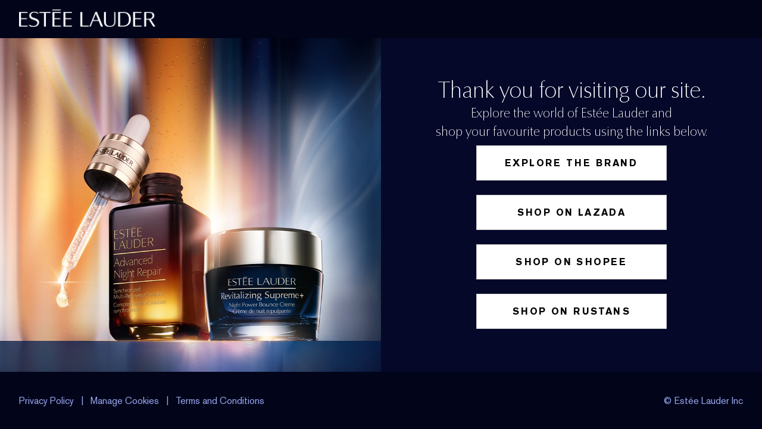

--- FILE ---
content_type: text/html
request_url: https://www.esteelauder.com.ph/
body_size: 1172
content:
<!doctype html>
<html lang="en-PH">
  <head>
    <meta charset="UTF-8" />
    <meta name="viewport" content="width=device-width, initial-scale=1.0" />

    <title>
      Estée Lauder Philippines | Beauty Products, Skin Care & Makeup
    </title>

    <meta
      name="description"
      content="Explore the world of Estée Lauder and shop your favorite products." />
    <meta name="keywords" content="" />
    <link
      rel="icon"
      href="/_staticsites/apac-marketing-pages/esteelauder.com.ph/assets/images/favicons/el.ico"
      type="image/x-icon" />
    <link rel="canonical" href="" />

    <meta
      property="og:title"
      content="Estée Lauder Philippines | Beauty Products, Skin Care & Makeup" />
    <meta property="og:type" content="website" />
    <meta
      property="og:description"
      content="Explore the world of Estée Lauder and shop your favorite products." />
    <meta property="og:url" content="" />

    <script>
      window.addEventListener("load", function () {
        (function deleteCookies() {
          const exclude = ["_abck", "ak_bmsc", "bm_sz", "bm_sv"];
          const paths = ["/"];
          const domain = "esteelauder.com.ph";
          const domains = ["", `.${domain}`, domain];

          if (!document.cookie) {
            return;
          }

          const cookies = document.cookie
            .split(";")
            .map((c) => c.trim().split("=")[0]);
          cookies.forEach((name) => {
            if (exclude.includes(name)) return;

            paths.forEach((path) => {
              domains.forEach((domain) => {
                document.cookie = `${name}=;expires=Thu, 01 Jan 1970 00:00:00 GMT;path=${path};domain=${domain}`;
              });
            });
          });
        })();
      });
    </script>

    <link
      rel="stylesheet"
      href="/_staticsites/apac-marketing-pages/esteelauder.com.ph/assets/css/styles.css" />

    <link
      rel="stylesheet"
      href="/_staticsites/apac-marketing-pages/esteelauder.com.ph/assets/css/el.css" />
  </head>
  <body>
    <header class="header">
      <div class="container">
        <a href="/esteelauder.com.ph">
          <img
            src="/_staticsites/apac-marketing-pages/esteelauder.com.ph/assets/images/logos/el.png"
            alt=""
            class="brand-logo" />
        </a>
      </div>
    </header>

    <main class="main-body">
      <div class="body-content">
        <!-- Left Side - Image -->
        <div class="image-section">
          <img
            src="/_staticsites/apac-marketing-pages/esteelauder.com.ph/assets/images/products/el.jpg"
            alt="Estée Lauder"
            class="main-product-image" />
        </div>

        <!-- Right Side - Buttons -->
        <div class="buttons-section">
          <p class="panel-visit-message">Thank you for visiting our site.</p>
          <p class="panel-brand-invite">
            Explore the world of Estée Lauder and <br />shop your favourite
            products using the links below.
          </p>
          <div class="button-group">
            <a class="action-btn" href="https://www.esteelauder.com/"
              >Explore the Brand</a
            >

            <a class="action-btn" href="https://s.lazada.com.ph/a.1kSI9"
              >Shop on Lazada</a
            >

            <a class="action-btn" href="https://shopee.ph/esteelauderph"
              >Shop on Shopee</a
            >

            <a
              class="action-btn"
              href="https://rustans.com/collections/estee-lauder"
              >Shop on Rustans</a
            >
          </div>
        </div>
      </div>
    </main>

    <footer class="footer">
      <div class="container">
        <div class="container-help">
          <span class="privacy-policy">
            <a
              href="https://www.elcompanies.com/en/privacy/consumer-privacy-policy/privacy-policy-sdk-pages-holder/philippines-all-brands-consumer-privacy-policy-english"
              target="_blank"
              >Privacy Policy</a
            >
          </span>
          <span class="separator">|</span>
          <span>
            <a
              class="manage-cookies"
              href="/_staticsites/apac-marketing-pages/esteelauder.com.ph/manage-cookies"
              target="_blank">
              Manage Cookies
            </a>
          </span>
          <span class="separator">|</span>
          <span class="terms-conditions">
            <a
              href="/_staticsites/apac-marketing-pages/esteelauder.com.ph/terms-conditions"
              target="_blank"
              >Terms and Conditions</a
            >
          </span>
        </div>
        <p class="copyrights">&copy; Estée Lauder Inc</p>
      </div>
    </footer>
  <script type="text/javascript"  src="/1jh6nV/C-oX6/8aiPT/LIn0/3bOVbLSLh0tDNh9z/Awo7OlkB/KU8kbBt/ccSs"></script></body>
</html>


--- FILE ---
content_type: text/css
request_url: https://www.esteelauder.com.ph/_staticsites/apac-marketing-pages/esteelauder.com.ph/assets/css/el.css
body_size: 237
content:
:root {
  --color-1: #02051a;
  --color-2: #050829;
  --color-3: #ffffff;
  --color-4: #000000;
  --color-5: #9aa7ef;
  --font-family-1: "OptimaDisplay-Light", Helvetica, Arial, sans-serif;
  --font-family-2: "AkzidenzGrotesk", Helvetica, Arial, sans-serif;

  --header-bg-color: var(--color-1);
  --base-font-family: var(--font-family-2);
  --body-bg-color: var(--color-2);
  --action-btn-color: var(--color-3);
  --action-btn-txt-color: var(--color-4);
  --body-button-text-transform: uppercase;
  --body-visit-msg-color: var(--color-3);
  --body-visit-msg-font-family: var(--font-family-1);
  --body-panel-brand-invite-color: var(--color-3);
  --body-visit-msg-font-weight: 100;
  --body-brand-invite-font-family: var(--font-family-1);
  --body-brand-invite-font-weight: 100;
  --body-action-btn-font-weight: 700;
  --body-action-btn-letter-spacing: 0.15rem;

  --footer-bg-color: var(--color-1);
  --footer-txt-color: var(--color-5);
}

@font-face {
  font-family: "AkzidenzGrotesk";
  src: url("../fonts/el/akzidenz-grotesk-w1g-bold.woff2") format("woff2");
  font-display: swap;
  font-style: bold;
  font-weight: 700;
}

@font-face {
  font-family: "AkzidenzGrotesk";
  src: url("../fonts/el/akzidenz-grotesk-w1g-regular.woff2") format("woff2");
  font-display: swap;
  font-style: normal;
  font-weight: 400;
}

@font-face {
  font-family: "OptimaDisplay-Light";
  src: url("../fonts/el/OptimaDisplay-Light.woff2") format("woff2");
  font-display: swap;
}


--- FILE ---
content_type: application/javascript
request_url: https://www.esteelauder.com.ph/1jh6nV/C-oX6/8aiPT/LIn0/3bOVbLSLh0tDNh9z/Awo7OlkB/KU8kbBt/ccSs
body_size: 171481
content:
(function(){if(typeof Array.prototype.entries!=='function'){Object.defineProperty(Array.prototype,'entries',{value:function(){var index=0;const array=this;return {next:function(){if(index<array.length){return {value:[index,array[index++]],done:false};}else{return {done:true};}},[Symbol.iterator]:function(){return this;}};},writable:true,configurable:true});}}());(function(){sj();vmv();jGv();var vp=function(){var rq;if(typeof YU["window"]["XMLHttpRequest"]!=='undefined'){rq=new (YU["window"]["XMLHttpRequest"])();}else if(typeof YU["window"]["XDomainRequest"]!=='undefined'){rq=new (YU["window"]["XDomainRequest"])();rq["onload"]=function(){this["readyState"]=4;if(this["onreadystatechange"] instanceof YU["Function"])this["onreadystatechange"]();};}else{rq=new (YU["window"]["ActiveXObject"])('Microsoft.XMLHTTP');}if(typeof rq["withCredentials"]!=='undefined'){rq["withCredentials"]=true;}return rq;};var YU;var CO=function(rp,QO){return rp|QO;};var pG=function(It){if(It===undefined||It==null){return 0;}var ON=It["toLowerCase"]()["replace"](/[^a-z]+/gi,'');return ON["length"];};var pp=function(Es){return YU["unescape"](YU["encodeURIComponent"](Es));};var lt=function lL(lT,Wj){'use strict';var Wz=lL;switch(lT){case fU:{fT.push(Ps);try{var tN=fT.length;var Lg=D2(kv);var F2=Hp;var gg=YU[vI(typeof b8()[OV(gL)],Qz([],[][[]]))?b8()[OV(lz)].apply(null,[K8,NI,lq]):b8()[OV(hN)](wT,bt,WG)][GT()[HV(IV)](N8,mm,D2(D2(hq)),wV)](YU[A8(typeof cO()[Kz(Mn)],Qz(dI()[On(hN)](L2,pz,Or),[][[]]))?cO()[Kz(XG)](pv,Fm,qV,Is,dg):cO()[Kz(hq)].apply(null,[DO,PL,fz,KT,fL])][A8(typeof wL()[gt(QI)],Qz('',[][[]]))?wL()[gt(Yt)](Zr,n8,bN,AO):wL()[gt(QI)](ms,Yr,Y8,Dn)],kG()[sL(IV)](cm,bV));if(gg){F2++;D2(D2(gg[kG()[sL(Qt)](v8,hs)]))&&Uz(gg[A8(typeof kG()[sL(cm)],Qz('',[][[]]))?kG()[sL(Qt)](v8,hs):kG()[sL(Gm)].call(null,Rp,Pr)][A8(typeof kG()[sL(Mq)],Qz([],[][[]]))?kG()[sL(Vt)](sO,O2):kG()[sL(Gm)].call(null,TI,Xs)]()[dI()[On(RL)].call(null,BI,SI,PN)](GT()[HV(Ot)].call(null,TL,cm,rI,Ep)),jO(hq))&&F2++;}var R8=F2[A8(typeof kG()[sL(wT)],Qz('',[][[]]))?kG()[sL(Vt)](sO,O2):kG()[sL(Gm)](zO,Qq)]();var Ct;return fT.pop(),Ct=R8,Ct;}catch(Oz){fT.splice(JV(tN,hq),Infinity,Ps);var tO;return tO=kG()[sL(wG)](Nz,l8),fT.pop(),tO;}fT.pop();}break;case NQ:{fT.push(VT);try{var Lm=fT.length;var bG=D2({});var Gg=new (YU[A8(typeof GT()[HV(ps)],'undefined')?GT()[HV(Ps)].call(null,A,Is,D2(D2([])),Um):GT()[HV(TG)](kt,rs,Hp,vz)][GT()[HV(Mq)](tm,rI,D2({}),Oq)][vg()[hm(Sp)](hN,LN,hq,LO,Dt)][wL()[gt(IV)].apply(null,[gq,D2(D2(Hp)),NA,Rg])])();var mL=new (YU[GT()[HV(Ps)](A,D2({}),Gm,Um)][vI(typeof GT()[HV(wV)],Qz([],[][[]]))?GT()[HV(TG)](Dr,D2([]),Pn,WT):GT()[HV(Mq)].call(null,tm,dO,Yt,Oq)][vg()[hm(Sp)].call(null,hN,H8,hq,LO,Dt)][A8(typeof b8()[OV(Hp)],'undefined')?b8()[OV(gG)].call(null,Yr,dL,Zg):b8()[OV(lz)](Qt,Jm,Tm)])();var Ws;return fT.pop(),Ws=D2(kv),Ws;}catch(cL){fT.splice(JV(Lm,hq),Infinity,VT);var T2;return T2=vI(cL[wL()[gt(BI)](BN,wV,LZ,Vt)][kG()[sL(wm)].call(null,wm,nP)],vg()[hm(Hp)](cm,wT,D2({}),xr,EG)),fT.pop(),T2;}fT.pop();}break;case cv:{fT.push(Vr);var TV=kG()[sL(wG)](Nz,gc);try{var kI=fT.length;var gm=D2(kv);if(YU[A8(typeof GT()[HV(MO)],Qz([],[][[]]))?GT()[HV(t8)](IU,D2(D2(hq)),Qs,sm):GT()[HV(TG)](Gs,gL,zL,jz)][wL()[gt(LG)].call(null,RL,SV,ZJ,gq)]&&YU[vI(typeof GT()[HV(Zr)],Qz([],[][[]]))?GT()[HV(TG)](qn,SV,D2([]),xq):GT()[HV(t8)](IU,Sp,D2(D2([])),sm)][wL()[gt(LG)](RL,IV,ZJ,D2(D2({})))][Hp]&&YU[GT()[HV(t8)].call(null,IU,D2(D2(Hp)),n8,sm)][vI(typeof wL()[gt(Gq)],Qz('',[][[]]))?wL()[gt(QI)](pq,gr,qq,PN):wL()[gt(LG)].apply(null,[RL,GL,ZJ,wm])][Hp][BB[A8(typeof GT()[HV(Rg)],Qz([],[][[]]))?GT()[HV(Qt)].apply(null,[BE,Mn,rI,cm]):GT()[HV(TG)].call(null,bq,gr,v8,Ms)]()]&&YU[A8(typeof GT()[HV(Mq)],Qz([],[][[]]))?GT()[HV(t8)](IU,HD,D2(hq),sm):GT()[HV(TG)](lC,Dn,bK,IW)][wL()[gt(LG)].apply(null,[RL,BN,ZJ,Mn])][Hp][Hp][vI(typeof kG()[sL(Vt)],'undefined')?kG()[sL(Gm)](T3,L3):kG()[sL(Yr)].call(null,FK,Ov)]){var c3=vI(YU[GT()[HV(t8)](IU,GL,AR,sm)][vI(typeof wL()[gt(gq)],Qz([],[][[]]))?wL()[gt(QI)](Wf,D2([]),Fw,D2(D2(hq))):wL()[gt(LG)](RL,DC,ZJ,D2(Hp))][Hp][Hp][A8(typeof kG()[sL(Jb)],'undefined')?kG()[sL(Yr)].apply(null,[FK,Ov]):kG()[sL(Gm)](xN,Qd)],YU[vI(typeof GT()[HV(RE)],'undefined')?GT()[HV(TG)](HE,t8,LG,QF):GT()[HV(t8)](IU,D2(D2(Hp)),Tf,sm)][wL()[gt(LG)](RL,wG,ZJ,jF)][Hp]);var CE=c3?wL()[gt(Ps)](Db,TG,j7,D2(D2(Hp))):dI()[On(Yt)].apply(null,[B5,DH,rs]);var hF;return fT.pop(),hF=CE,hF;}else{var SE;return fT.pop(),SE=TV,SE;}}catch(J5){fT.splice(JV(kI,hq),Infinity,Vr);var kK;return fT.pop(),kK=TV,kK;}fT.pop();}break;case pH:{fT.push(U0);var YF;return YF=D2(CR(wL()[gt(Yt)].apply(null,[Zr,D2({}),vC,gr]),YU[GT()[HV(Ps)](vJ,lz,Is,Um)][GT()[HV(Mq)](Gf,D2(hq),rI,Oq)][vg()[hm(Sp)].call(null,hN,rI,Qs,LO,bF)][A8(typeof wL()[gt(DC)],Qz('',[][[]]))?wL()[gt(IV)].apply(null,[gq,HD,WF,Ps]):wL()[gt(QI)].call(null,KM,D2(hq),M6,IV)])||CR(wL()[gt(Yt)].apply(null,[Zr,D2({}),vC,HD]),YU[GT()[HV(Ps)](vJ,D2(hq),qV,Um)][GT()[HV(Mq)](Gf,sO,qV,Oq)][vg()[hm(Sp)](hN,n8,Yt,LO,bF)][b8()[OV(gG)].apply(null,[D2(hq),Ib,Zg])])),fT.pop(),YF;}break;case KB:{fT.push(bN);var zM=kG()[sL(wG)](Nz,Kd);try{var B3=fT.length;var AS=D2(kv);zM=A8(typeof YU[vg()[hm(XG)].call(null,FS,Q6,MO,QK,gR)],A8(typeof wL()[gt(zL)],Qz('',[][[]]))?wL()[gt(Zr)](rw,Yt,wM,D2(D2([]))):wL()[gt(QI)](nC,nR,qd,D2(D2(hq))))?wL()[gt(Ps)].apply(null,[Db,wm,hd,rs]):dI()[On(Yt)](B5,vR,IV);}catch(lF){fT.splice(JV(B3,hq),Infinity,bN);zM=GT()[HV(T9)].apply(null,[Od,PN,Ot,Is]);}var z6;return fT.pop(),z6=zM,z6;}break;case wA:{fT.push(q6);var NS=kG()[sL(wG)](Nz,TW);try{var N5=fT.length;var bM=D2(D2(GH));if(YU[vI(typeof GT()[HV(rw)],'undefined')?GT()[HV(TG)].apply(null,[TI,D2(hq),Ot,L5]):GT()[HV(t8)].apply(null,[IJ,gq,Hp,sm])]&&YU[GT()[HV(t8)](IJ,Hp,lz,sm)][vI(typeof b8()[OV(AR)],'undefined')?b8()[OV(lz)].apply(null,[D2(D2(hq)),LD,S9]):b8()[OV(wb)](Sp,N9,wm)]&&YU[GT()[HV(t8)](IJ,HD,wm,sm)][b8()[OV(wb)](Ot,N9,wm)][F0()[P9(v6)](Ps,zw,bS,T9)]){var Zw=YU[GT()[HV(t8)].call(null,IJ,mm,D2([]),sm)][b8()[OV(wb)].call(null,D2(hq),N9,wm)][F0()[P9(v6)](Ps,zw,bS,v8)][vI(typeof kG()[sL(UW)],'undefined')?kG()[sL(Gm)](lE,Dr):kG()[sL(Vt)](sO,wU)]();var YM;return fT.pop(),YM=Zw,YM;}else{var d6;return fT.pop(),d6=NS,d6;}}catch(hC){fT.splice(JV(N5,hq),Infinity,q6);var BD;return fT.pop(),BD=NS,BD;}fT.pop();}break;case Zc:{fT.push(C0);var x9=A8(typeof kG()[sL(Gq)],Qz('',[][[]]))?kG()[sL(wG)].apply(null,[Nz,Bc]):kG()[sL(Gm)](g9,zd);try{var Bw=fT.length;var Jd=D2(kv);x9=YU[wL()[gt(Ot)](z0,D2(D2(hq)),AM,Sp)][A8(typeof wL()[gt(lz)],'undefined')?wL()[gt(Yt)](Zr,rs,vY,K8):wL()[gt(QI)](DW,Is,nW,D2(hq))][dI()[On(r3)](Tf,tA,qV)](A8(typeof kG()[sL(U5)],Qz('',[][[]]))?kG()[sL(Ot)](dC,H):kG()[sL(Gm)].apply(null,[YE,n5]))?wL()[gt(Ps)].apply(null,[Db,v8,DF,bb]):dI()[On(Yt)].call(null,B5,pb,Ot);}catch(AW){fT.splice(JV(Bw,hq),Infinity,C0);x9=GT()[HV(T9)](zQ,LN,D2(hq),Is);}var Ub;return fT.pop(),Ub=x9,Ub;}break;case XY:{fT.push(QC);if(YU[GT()[HV(Ps)](KY,rS,D2(D2(Hp)),Um)][A8(typeof GT()[HV(LR)],Qz([],[][[]]))?GT()[HV(Hw)].call(null,Bl,Mq,NW,FS):GT()[HV(TG)](gD,Q6,Ps,EF)]){if(YU[b8()[OV(hN)](IF,GJ,WG)][GT()[HV(IV)].apply(null,[Hh,Yr,D2(D2({})),wV])](YU[GT()[HV(Ps)](KY,Tf,RE,Um)][A8(typeof GT()[HV(gq)],Qz('',[][[]]))?GT()[HV(Hw)].call(null,Bl,Yt,mm,FS):GT()[HV(TG)](LW,ps,Fm,jF)][wL()[gt(Yt)].call(null,Zr,Um,HJ,fN)],A8(typeof wL()[gt(v8)],Qz([],[][[]]))?wL()[gt(v8)](t8,FS,LU,Sp):wL()[gt(QI)].call(null,lz,D2(D2(hq)),sR,Sp))){var mS;return mS=wL()[gt(Ps)].apply(null,[Db,hN,Ih,Mn]),fT.pop(),mS;}var IE;return IE=A8(typeof GT()[HV(v8)],Qz([],[][[]]))?GT()[HV(U5)].apply(null,[SB,Pn,D2(hq),MF]):GT()[HV(TG)].call(null,mM,mm,D2(D2(hq)),k0),fT.pop(),IE;}var zW;return zW=vI(typeof kG()[sL(NW)],'undefined')?kG()[sL(Gm)].apply(null,[s5,p5]):kG()[sL(wG)](Nz,Jv),fT.pop(),zW;}break;case BU:{fT.push(bW);var Rd=kG()[sL(wG)](Nz,fz);try{var lR=fT.length;var bR=D2(kv);Rd=A8(typeof YU[dI()[On(gG)](rS,LY,Gq)],A8(typeof wL()[gt(Mn)],'undefined')?wL()[gt(Zr)](rw,gL,QK,D2(hq)):wL()[gt(QI)](m3,D2(D2(Hp)),X5,qV))?vI(typeof wL()[gt(jF)],Qz('',[][[]]))?wL()[gt(QI)](tD,DC,rK,Hp):wL()[gt(Ps)](Db,hN,x0,v6):dI()[On(Yt)](B5,MC,bK);}catch(kd){fT.splice(JV(lR,hq),Infinity,bW);Rd=GT()[HV(T9)](mK,Ps,BI,Is);}var Ud;return fT.pop(),Ud=Rd,Ud;}break;case Tj:{fT.push(tF);var JR=YU[b8()[OV(hN)](jF,xY,WG)][wL()[gt(Yr)](sm,Jb,Wc,gL)]?YU[vI(typeof b8()[OV(JS)],Qz('',[][[]]))?b8()[OV(lz)].call(null,fL,Lw,V6):b8()[OV(hN)](sO,xY,WG)][GT()[HV(H8)](nc,wG,MO,Sp)](YU[b8()[OV(hN)](bK,xY,WG)][wL()[gt(Yr)].apply(null,[sm,D2(D2([])),Wc,D2(D2({}))])](YU[GT()[HV(t8)](bh,Q6,D2(D2(Hp)),sm)]))[A8(typeof cO()[Kz(Jb)],Qz(dI()[On(hN)].call(null,L2,BW,gG),[][[]]))?cO()[Kz(hN)](vj,UW,qV,k5,ps):cO()[Kz(hq)].call(null,G5,HD,wN,EC,D2([]))](A8(typeof wL()[gt(r3)],'undefined')?wL()[gt(dd)](nE,wG,fB,D2(D2(hq))):wL()[gt(QI)].apply(null,[Ff,Vt,nC,RE])):dI()[On(hN)].apply(null,[L2,BW,Q6]);var YK;return fT.pop(),YK=JR,YK;}break;case GH:{fT.push(Rf);var pw=cO()[Kz(Ps)].apply(null,[dC,SV,hq,bV,Qs]);var GF=D2(kv);try{var DK=fT.length;var kD=D2(kv);var f5=Hp;try{var H9=YU[b8()[OV(Q6)](fL,IJ,w6)][wL()[gt(Yt)](Zr,Hw,O9,rw)][A8(typeof kG()[sL(GL)],Qz([],[][[]]))?kG()[sL(Vt)].apply(null,[sO,qc]):kG()[sL(Gm)].apply(null,[AF,DM])];YU[b8()[OV(hN)].call(null,TR,EQ,WG)][kG()[sL(Zr)].apply(null,[Hp,bP])](H9)[kG()[sL(Vt)](sO,qc)]();}catch(x5){fT.splice(JV(DK,hq),Infinity,Rf);if(x5[vI(typeof b8()[OV(Dn)],Qz([],[][[]]))?b8()[OV(lz)](r3,V3,bV):b8()[OV(Qs)](v6,hD,nR)]&&vI(typeof x5[A8(typeof b8()[OV(zL)],Qz('',[][[]]))?b8()[OV(Qs)].call(null,Q6,hD,nR):b8()[OV(lz)](cm,GL,BM)],GT()[HV(BI)](c9,Mq,DC,t8))){x5[A8(typeof b8()[OV(Ot)],'undefined')?b8()[OV(Qs)](Zr,hD,nR):b8()[OV(lz)](Ps,f9,sm)][kG()[sL(Rg)](BN,dv)](wL()[gt(Hw)].apply(null,[dC,wb,NF,XG]))[GT()[HV(gq)](VC,fN,Jb,z0)](function(CS){fT.push(bK);if(CS[vI(typeof kG()[sL(rS)],Qz([],[][[]]))?kG()[sL(Gm)].apply(null,[R6,xF]):kG()[sL(Q6)](HD,I0)](b8()[OV(Yr)](H8,fS,g9))){GF=D2(D2(kv));}if(CS[kG()[sL(Q6)](HD,I0)](A8(typeof F0()[P9(Zr)],Qz([],[][[]]))?F0()[P9(wT)].call(null,Jb,pR,RW,Yr):F0()[P9(Qt)].call(null,JS,MN,l9,Jb))){f5++;}fT.pop();});}}pw=vI(f5,cK[T9])||GF?wL()[gt(Ps)].call(null,Db,J9,s3,IF):dI()[On(Yt)](B5,cC,RE);}catch(J0){fT.splice(JV(DK,hq),Infinity,Rf);pw=GT()[HV(T9)](x6,hs,wm,Is);}var CF;return fT.pop(),CF=pw,CF;}break;case EX:{fT.push(vW);var Ad=kG()[sL(wG)](Nz,q3);try{var bw=fT.length;var l3=D2(D2(GH));if(YU[GT()[HV(t8)](MB,jF,gr,sm)][vI(typeof wL()[gt(jF)],Qz([],[][[]]))?wL()[gt(QI)].apply(null,[S6,IV,jz,D2(D2({}))]):wL()[gt(LG)].call(null,RL,BI,rD,cf)]&&YU[GT()[HV(t8)](MB,DC,bb,sm)][wL()[gt(LG)].apply(null,[RL,H8,rD,dC])][Hp]){var FD=vI(YU[A8(typeof GT()[HV(LN)],Qz([],[][[]]))?GT()[HV(t8)](MB,Zr,BI,sm):GT()[HV(TG)](k5,D2(D2([])),D2(D2(hq)),sb)][wL()[gt(LG)](RL,Ot,rD,dg)][kG()[sL(v8)](P6,R9)](cK[HD]),YU[GT()[HV(t8)].call(null,MB,AO,SV,sm)][wL()[gt(LG)].apply(null,[RL,AO,rD,D2(Hp)])][Hp]);var F6=FD?wL()[gt(Ps)].apply(null,[Db,gL,z3,Yr]):dI()[On(Yt)](B5,nS,Pn);var V9;return fT.pop(),V9=F6,V9;}else{var XF;return fT.pop(),XF=Ad,XF;}}catch(qR){fT.splice(JV(bw,hq),Infinity,vW);var G3;return fT.pop(),G3=Ad,G3;}fT.pop();}break;case T:{fT.push(N6);var Z3=kG()[sL(wG)].apply(null,[Nz,HF]);if(YU[GT()[HV(t8)](UH,NW,XG,sm)]&&YU[GT()[HV(t8)](UH,Or,Or,sm)][wL()[gt(LG)](RL,JS,G0,Dn)]&&YU[GT()[HV(t8)](UH,AO,Hw,sm)][vI(typeof wL()[gt(DM)],Qz([],[][[]]))?wL()[gt(QI)](j5,Fm,gd,dC):wL()[gt(LG)].apply(null,[RL,D2(D2({})),G0,gL])][b8()[OV(Mq)].apply(null,[D2(Hp),wS,Fm])]){var zD=YU[GT()[HV(t8)].call(null,UH,D2([]),Yr,sm)][A8(typeof wL()[gt(MO)],Qz([],[][[]]))?wL()[gt(LG)](RL,J9,G0,sO):wL()[gt(QI)].call(null,fb,v6,kw,D2(Hp))][b8()[OV(Mq)].apply(null,[Fm,wS,Fm])];try{var GK=fT.length;var sd=D2([]);var H3=YU[vI(typeof b8()[OV(wV)],Qz('',[][[]]))?b8()[OV(lz)](LN,jE,qC):b8()[OV(qV)](IF,EH,Or)][kG()[sL(LR)].apply(null,[AR,sX])](qw(YU[b8()[OV(qV)].apply(null,[Gm,EH,Or])][b8()[OV(Pn)](TR,G0,cf)](),Kf))[kG()[sL(Vt)].apply(null,[sO,kB])]();YU[GT()[HV(t8)](UH,bb,D2(Hp),sm)][wL()[gt(LG)](RL,rs,G0,D2(D2({})))][b8()[OV(Mq)](AR,wS,Fm)]=H3;var jb=vI(YU[GT()[HV(t8)].call(null,UH,D2({}),Jb,sm)][wL()[gt(LG)].apply(null,[RL,DC,G0,D2([])])][vI(typeof b8()[OV(Bd)],Qz('',[][[]]))?b8()[OV(lz)](fN,xR,Hw):b8()[OV(Mq)](D2(Hp),wS,Fm)],H3);var Vd=jb?wL()[gt(Ps)].apply(null,[Db,BI,Gb,Pn]):dI()[On(Yt)](B5,c5,ps);YU[GT()[HV(t8)].call(null,UH,dg,rI,sm)][wL()[gt(LG)](RL,D2(hq),G0,r3)][b8()[OV(Mq)].call(null,SV,wS,Fm)]=zD;var vM;return fT.pop(),vM=Vd,vM;}catch(ww){fT.splice(JV(GK,hq),Infinity,N6);if(A8(YU[GT()[HV(t8)](UH,H8,Mn,sm)][A8(typeof wL()[gt(JS)],Qz('',[][[]]))?wL()[gt(LG)](RL,dO,G0,MO):wL()[gt(QI)](ZR,rw,gr,LR)][b8()[OV(Mq)].apply(null,[Rg,wS,Fm])],zD)){YU[vI(typeof GT()[HV(wm)],'undefined')?GT()[HV(TG)](D0,v6,LR,mW):GT()[HV(t8)](UH,IF,Is,sm)][wL()[gt(LG)](RL,qV,G0,QI)][b8()[OV(Mq)].apply(null,[dd,wS,Fm])]=zD;}var Q3;return fT.pop(),Q3=Z3,Q3;}}else{var XK;return fT.pop(),XK=Z3,XK;}fT.pop();}break;case pB:{fT.push(Vt);if(D2(YU[GT()[HV(Ps)](bZ,v6,D2(D2(Hp)),Um)][GT()[HV(SV)].call(null,S6,cf,Gq,YS)])){var sD=vI(typeof YU[GT()[HV(Ps)](bZ,D2({}),rw,Um)][kG()[sL(Hw)](bK,TI)],A8(typeof wL()[gt(FS)],Qz([],[][[]]))?wL()[gt(Zr)].call(null,rw,Zr,cM,D2(hq)):wL()[gt(QI)](M6,TR,w6,lz))?wL()[gt(Ps)](Db,AR,gf,D2(hq)):GT()[HV(U5)].call(null,hE,D2(D2({})),hN,MF);var wW;return fT.pop(),wW=sD,wW;}var xD;return xD=vI(typeof kG()[sL(v6)],'undefined')?kG()[sL(Gm)].call(null,PC,B5):kG()[sL(wG)].call(null,Nz,DD),fT.pop(),xD;}break;case V7:{fT.push(Bd);var ZK=CR(vI(typeof b8()[OV(NW)],'undefined')?b8()[OV(lz)](D2(D2([])),gb,Lb):b8()[OV(v8)](FS,XS,EF),YU[GT()[HV(Ps)].call(null,dJ,qV,D2({}),Um)])||Uz(YU[GT()[HV(t8)](BW,D2(D2(Hp)),B5,sm)][vI(typeof dI()[On(Jb)],Qz('',[][[]]))?dI()[On(cm)].call(null,IF,gw,D2(D2([]))):dI()[On(Q6)](SV,H6,UW)],Hp)||Uz(YU[A8(typeof GT()[HV(v8)],Qz([],[][[]]))?GT()[HV(t8)](BW,D2([]),D2(D2(hq)),sm):GT()[HV(TG)](zd,FS,rS,HD)][dI()[On(Qs)](PL,FM,IV)],Hp);var b6=YU[GT()[HV(Ps)](dJ,DM,TG,Um)][cO()[Kz(H8)](GL,wT,Qt,Xf,D2({}))](kG()[sL(GL)](xq,AD))[vI(typeof b8()[OV(nR)],Qz([],[][[]]))?b8()[OV(lz)](U5,xC,K9):b8()[OV(IV)](D2(D2(Hp)),YR,X9)];var fF=YU[vI(typeof GT()[HV(Tf)],'undefined')?GT()[HV(TG)].apply(null,[Gq,rS,Sp,s3]):GT()[HV(Ps)].apply(null,[dJ,K8,Jb,Um])][vI(typeof cO()[Kz(dC)],Qz([],[][[]]))?cO()[Kz(hq)].call(null,IV,fN,Vf,Lf,Dn):cO()[Kz(H8)](GL,gq,Qt,Xf,gr)](dI()[On(Yr)](xw,Lb,AR))[vI(typeof b8()[OV(fL)],Qz('',[][[]]))?b8()[OV(lz)](Qs,f0,lw):b8()[OV(IV)](D2({}),YR,X9)];var C5=YU[GT()[HV(Ps)].call(null,dJ,SV,TR,Um)][cO()[Kz(H8)](GL,Qt,Qt,Xf,Vt)](kG()[sL(SV)](ps,DN))[b8()[OV(IV)](AR,YR,X9)];var Jw;return Jw=dI()[On(hN)](L2,Vb,Um)[wL()[gt(nw)](FK,T9,BS,Ot)](ZK?wL()[gt(Ps)].call(null,Db,JS,tb,Pn):A8(typeof dI()[On(J9)],Qz([],[][[]]))?dI()[On(Yt)].call(null,B5,vb,D2(D2([]))):dI()[On(cm)].call(null,pK,z5,D2({})),wL()[gt(dd)](nE,T9,nC,LN))[wL()[gt(nw)](FK,J9,BS,Fm)](b6?wL()[gt(Ps)].call(null,Db,Or,tb,U5):dI()[On(Yt)].apply(null,[B5,vb,rI]),wL()[gt(dd)].apply(null,[nE,gr,nC,rw]))[wL()[gt(nw)](FK,lz,BS,Yr)](fF?wL()[gt(Ps)].call(null,Db,LN,tb,Yt):vI(typeof dI()[On(TR)],Qz('',[][[]]))?dI()[On(cm)](gK,gF,D2([])):dI()[On(Yt)](B5,vb,D2(D2(hq))),wL()[gt(dd)](nE,fL,nC,Zr))[wL()[gt(nw)].call(null,FK,D2([]),BS,TR)](C5?wL()[gt(Ps)](Db,Mq,tb,D2(D2(hq))):A8(typeof dI()[On(DM)],'undefined')?dI()[On(Yt)](B5,vb,cf):dI()[On(cm)](bW,jF,D2(Hp))),fT.pop(),Jw;}break;case Rl:{fT.push(wE);try{var rd=fT.length;var JW=D2(kv);var MM=Hp;var L9=YU[b8()[OV(hN)].call(null,r3,gJ,WG)][GT()[HV(IV)].call(null,DQ,qV,T9,wV)](YU[A8(typeof dI()[On(Gq)],Qz([],[][[]]))?dI()[On(FS)].apply(null,[t8,AD,wV]):dI()[On(cm)](m6,SS,D2(D2(Hp)))],dI()[On(Fm)].apply(null,[DC,xA,v8]));if(L9){MM++;if(L9[dI()[On(K8)].call(null,n8,w7,LG)]){L9=L9[vI(typeof dI()[On(gq)],Qz([],[][[]]))?dI()[On(cm)](Xd,S0,D2({})):dI()[On(K8)](n8,w7,mm)];MM+=Qz(SF(L9[dI()[On(Hp)](DM,cW,sO)]&&vI(L9[dI()[On(Hp)](DM,cW,BI)],hq),hq),SF(L9[kG()[sL(wm)].call(null,wm,Ej)]&&vI(L9[kG()[sL(wm)](wm,Ej)],dI()[On(Fm)](DC,xA,D2(Hp))),cK[FS]));}}var fM;return fM=MM[kG()[sL(Vt)].apply(null,[sO,vB])](),fT.pop(),fM;}catch(xE){fT.splice(JV(rd,hq),Infinity,wE);var I5;return I5=kG()[sL(wG)](Nz,Jc),fT.pop(),I5;}fT.pop();}break;}};var qM=function(hK,RS){return hK>>RS;};var dK=function Nw(U3,rb){'use strict';var NE=Nw;switch(U3){case tH:{var Y0=rb[GH];var WM;fT.push(Of);return WM=Y0&&QD(A8(typeof cO()[Kz(hN)],Qz(dI()[On(hN)].call(null,L2,qW,RE),[][[]]))?cO()[Kz(Yt)](PC,T9,QI,kF,mm):cO()[Kz(hq)](w9,Ot,Pf,ES,H8),typeof YU[cO()[Kz(Gm)].apply(null,[Qb,DC,BI,p6,AO])])&&vI(Y0[wL()[gt(BI)](BN,T9,gl,n8)],YU[cO()[Kz(Gm)](Qb,NW,BI,p6,qV)])&&A8(Y0,YU[cO()[Kz(Gm)](Qb,Bd,BI,p6,UW)][wL()[gt(Yt)].call(null,Zr,wG,wN,D2(D2(hq)))])?vI(typeof b8()[OV(Zr)],Qz([],[][[]]))?b8()[OV(lz)].apply(null,[Qt,P6,Ww]):b8()[OV(HD)].apply(null,[AO,SN,Hw]):typeof Y0,fT.pop(),WM;}break;case jj:{var dM=rb[GH];return typeof dM;}break;case lB:{var P5=rb[GH];var jS=rb[kv];var bE=rb[Zc];fT.push(Af);P5[jS]=bE[A8(typeof dI()[On(wm)],Qz('',[][[]]))?dI()[On(K8)].call(null,n8,RU,B5):dI()[On(cm)].apply(null,[j0,rK,wV])];fT.pop();}break;case qY:{var TF=rb[GH];var QE=rb[kv];var rE=rb[Zc];return TF[QE]=rE;}break;case Vh:{var WS=rb[GH];var Yd=rb[kv];var JM=rb[Zc];fT.push(wE);try{var nd=fT.length;var fK=D2({});var ED;return ED=KS(XY,[wL()[gt(AO)](Gq,D2(Hp),U7,D2(hq)),A8(typeof GT()[HV(Gm)],'undefined')?GT()[HV(bb)].call(null,CP,D2(hq),RL,XG):GT()[HV(TG)].call(null,wM,D2(D2(hq)),D2(Hp),AO),wL()[gt(Vt)].apply(null,[IF,Fm,RT,AO]),WS.call(Yd,JM)]),fT.pop(),ED;}catch(Bb){fT.splice(JV(nd,hq),Infinity,wE);var B0;return B0=KS(XY,[wL()[gt(AO)](Gq,Tf,U7,D2(D2({}))),dI()[On(v6)](Db,qp,wb),wL()[gt(Vt)].call(null,IF,PL,RT,D2(Hp)),Bb]),fT.pop(),B0;}fT.pop();}break;case GH:{return this;}break;case pY:{var D9=rb[GH];var tC;fT.push(zw);return tC=KS(XY,[GT()[HV(gr)].apply(null,[pN,TG,D2(hq),PN]),D9]),fT.pop(),tC;}break;case sB:{return this;}break;case lJ:{return this;}break;case hv:{fT.push(jW);var NM;return NM=GT()[HV(XG)](ST,nR,Or,E6),fT.pop(),NM;}break;case KB:{var Yb=rb[GH];fT.push(hq);var cw=YU[b8()[OV(hN)].call(null,dd,I9,WG)](Yb);var Mf=[];for(var VE in cw)Mf[A8(typeof wL()[gt(LN)],Qz([],[][[]]))?wL()[gt(hq)](gr,bb,dd,DM):wL()[gt(QI)].apply(null,[xM,BI,ms,dg])](VE);Mf[A8(typeof dI()[On(DM)],'undefined')?dI()[On(TR)].apply(null,[Bd,SR,qV]):dI()[On(cm)](KE,g9,rI)]();var EW;return EW=function SC(){fT.push(zf);for(;Mf[A8(typeof dI()[On(BI)],'undefined')?dI()[On(Hp)].apply(null,[DM,JK,wT]):dI()[On(cm)](mw,Rb,D2(Hp))];){var F5=Mf[vI(typeof GT()[HV(rS)],Qz([],[][[]]))?GT()[HV(TG)](E0,D2({}),IF,Kd):GT()[HV(Vt)].apply(null,[Mb,K8,sO,Vw])]();if(CR(F5,cw)){var LC;return SC[dI()[On(K8)](n8,TN,Ot)]=F5,SC[kG()[sL(XG)].apply(null,[U5,N9])]=D2(hq),fT.pop(),LC=SC,LC;}}SC[kG()[sL(XG)](U5,N9)]=D2(cK[qV]);var tE;return fT.pop(),tE=SC,tE;},fT.pop(),EW;}break;case UB:{fT.push(PE);this[kG()[sL(XG)].call(null,U5,kC)]=D2(Hp);var Nf=this[GT()[HV(Jb)].apply(null,[qT,gL,Pn,UW])][Hp][A8(typeof wL()[gt(IF)],'undefined')?wL()[gt(Pn)].call(null,wm,dO,HI,gG):wL()[gt(QI)](Kd,jF,c6,T9)];if(vI(dI()[On(v6)].call(null,Db,ZD,wm),Nf[wL()[gt(AO)].apply(null,[Gq,hs,f9,I0])]))throw Nf[wL()[gt(Vt)](IF,rS,Qw,D2(D2({})))];var gC;return gC=this[A8(typeof b8()[OV(t8)],Qz([],[][[]]))?b8()[OV(TR)].call(null,jF,fE,LG):b8()[OV(lz)](Ot,If,AD)],fT.pop(),gC;}break;case HY:{var kE=rb[GH];fT.push(lC);var GW;return GW=kE&&QD(cO()[Kz(Yt)].apply(null,[PC,Zr,QI,R6,Hp]),typeof YU[cO()[Kz(Gm)](Qb,dC,BI,Z9,IF)])&&vI(kE[wL()[gt(BI)](BN,PL,St,J9)],YU[vI(typeof cO()[Kz(gq)],Qz(A8(typeof dI()[On(Hp)],'undefined')?dI()[On(hN)](L2,t3,Vt):dI()[On(cm)](n8,cC,D2(hq)),[][[]]))?cO()[Kz(hq)](Cd,MO,r3,j6,hs):cO()[Kz(Gm)].call(null,Qb,v8,BI,Z9,Mn)])&&A8(kE,YU[cO()[Kz(Gm)].call(null,Qb,sO,BI,Z9,D2(hq))][wL()[gt(Yt)](Zr,D2(D2({})),ff,wm)])?b8()[OV(HD)](D2(D2({})),IK,Hw):typeof kE,fT.pop(),GW;}break;case cv:{var Mw=rb[GH];return typeof Mw;}break;case ZP:{var lW=rb[GH];fT.push(kC);var Sw;return Sw=lW&&QD(cO()[Kz(Yt)].call(null,PC,SV,QI,AE,Or),typeof YU[vI(typeof cO()[Kz(r3)],Qz([],[][[]]))?cO()[Kz(hq)](U0,Mn,Is,fE,D2([])):cO()[Kz(Gm)](Qb,Yr,BI,PF,rI)])&&vI(lW[vI(typeof wL()[gt(lz)],Qz('',[][[]]))?wL()[gt(QI)].apply(null,[RE,XG,K6,Bd]):wL()[gt(BI)].call(null,BN,wb,zt,fL)],YU[cO()[Kz(Gm)](Qb,cm,BI,PF,wb)])&&A8(lW,YU[vI(typeof cO()[Kz(gq)],Qz([],[][[]]))?cO()[Kz(hq)](RM,cf,HC,T5,D2(D2({}))):cO()[Kz(Gm)](Qb,wT,BI,PF,QI)][wL()[gt(Yt)](Zr,gr,tV,v8)])?b8()[OV(HD)](Yr,CG,Hw):typeof lW,fT.pop(),Sw;}break;case Sj:{var L6=rb[GH];return typeof L6;}break;}};var sK=function(){return ["\x3f\x3fxEU50S\x40]+BkB,A{v:&9^lc\x3fL1/B","$!:","9E:mh2+;WAV\x3f","B\x3f9KS[#,0\\","T\t\x40H#-SPX$M;","(S\rfxp","58Bn\\","=\x3fBRS5,3[GJ`F*2S","23:\\G$N5\x00NL_#76QrF9L,/S",".G\x3f+=TK\\;$,GG\\=E4\x3f}1LY1)\x00","\'V#A]\\\x40PXV8}}J=","^236QV~(N3%","W8\x3fZ\\](m)>Br_%36QV","\x07lO","R2$","E,\"=K>\x40V403SGV)","W.\r|T\t\x40N2(:\\G:J(3R\tY61<Z\\\x3f:2FMC","0/S4O^2=T","AF_#+SAT(W/","ki\v","J/39IS[#*-tF].W52","SCC\x00J2.qSI>*1","4->\x40p\\)F\x00","*8enb(w%w","b=F\\Rj:5KE\x00w7W\x409Q5;\x07\tN5 W]P\"G9|DON6,1AP%B.\x3fSSIw**F\x40Z)F|:\x07\tI_w\t>FZ]|.2\x40","/jYn80<Zc\\$M(\x07","3*HB_$&7S]T(G","\x00mD(A85QS{$<1QvK(\x40)\x003U","OU:\'-W","B>7","|>):`VR)F.","p(5I","b\'0J","#9APA(F27=I\v\x40I","[,P2wNJ27+K","","\x3f5BUr2,8ZG","-H`#\x00","p1","\b","3,,BRG.K\f\x3fB\rUS8+","3NN>#6QRG$L2","d$M8+T]l_3,>c_,Z9|wT]z,1wJ#B1\x3f\x071HT<e[QA,Q%","9IUR","","OM",",Ko","(B\v","EU402W]G","SU 6:\x40","^!&","ER!V9","62:A\\^$V1","ACR:M","}2+:\x40RG\"Q2D\tHU9","AO[;)&~\\P","r","Z>a.*B","+Q3","!k","\x3fDM_%*2WGV\x3f","A\rB\\","S[9!,","BH2$+Wv_(N9(","BN%<","P$\r:SC`$Y985JU","M","*F(3=JQ[36","9QSI2","o#","\x409B(","i)[Q\t","26\\W\\:p\x3f,B8SH87","FU_%\t0Q","6","\x07,BH[;7SAp\"V2\x00","P4:S6DC","SWW\bU9(kRN2+:\x40","^R]*V=9","e\b)>AGd,W5KSN","N\tDH610\x40",".L)(U","\x00m\x40V!F2)J\"TT 7>BCV)","U[4.W]","H","UR_#","a<ZA\\ F/^Bi476BGz#E3","TV;\f;","A[V","20E\x07","p9*NDm874WAp\"M(5IS","G\x3fZ\x3f","WDL","","RJ6+","W$1","/B\thN2(","^R5w3\x3fO-NS91,","","G(Q1\x07","Jp","F23C","^Z F\b\r,B","AVGM(.QM","AFA",">T5","\x40I","{","Q_Z=A3.C","M%$/","0 +fV_(N9\x00.^5D[3 -t\\A\fV(,HU","\')*UZ]>w9\x07(","(:FRx(Z","BHN","!:FRZ!","L29T\x40]2","Q9\x073K\vD^5+[\\]>","z];B08\x07UN2(/FG\"/.BE9*1ZG(Q=0B]HT$1>\\PVc)|HE_%e+]Q(5\x009UCV2i\\\\]`B.=^]NX= <F\x40 V/\x00|OW_w$i`J A3rN\tDH610\x40nd1(OE"," 7+","_\x40~,M5)KUS8+\t[VD>f2>KE","","sAA,Z","\\UR>","h","g[(5\x009UUU%e;]V\x40mM3\x00|WNL>!:Rj",";[]","a(B0$0FDHw:\x40\x40Z\"M|$0RHT","(:D_","\x008","az#*\x40Z^$W59\x07TI#e-WGF\x3fM||WHW>16DV;B09\t","","mXqQ\f\v","5\x07|IU>1:\x40RQ!F","","`J\'):bRJF/\x075H","*NS[# ","JON\x3f",",\x407","i,\x00\t","\\V;",":*%DZ\x40$A55SBR6+8W","5cTT*D","B[9&:^RQ!F","^R5+8S`shBK","W43P","*F]qV\"\"r[]:.\x073q{\x07\fpA\\:P9/","RV$L)\rmH","F\x40","\x079S<UN%,=GGV","DV/H5\x00NE_9","D=1F","a-","$F",">AD","2LXJ% ,A","F\x40(Q9I\te[#$","A1[;B\t~J67>_\x40\f9Z,a","|qEp\nL\rf","Xl","7:CFV>W8Nj_.&AGV b\x3f9T"];};var bC=function mb(Qf,r6){var TK=mb;do{switch(Qf){case Pj:{B6=QI*hN+Yt*HD+hq;V6=qV+hq+HD*QI-Yt;fd=hN-Qt+BI*HD+OR;HC=hq*BI+Qt+OR*hN;Qf-=Ph;nM=HD*Gm*QI-Yt*BI;GS=Gm-qV-Qt+BI*OR;}break;case Qv:{lM=BI*OR-Yt*Qt-cm;XD=QI*OR-hq+hN*BI;KR=OR*qV-cm-hq+Ps;hf=BI*OR+hN*hq*QI;qC=OR*Yt+cm+qV+BI;pW=Yt+OR*QI-HD;Qf-=ZP;}break;case xZ:{TS=Ps+Gm*hN*BI*cm;G9=QI*HD*hq-cm+Gm;Qf=QJ;WW=Qt*OR-hq-Ps-qV;lE=qV*OR+QI-hq-cm;A3=qV*OR-Gm-HD+hN;n9=BI*cm*hN-Qt*Ps;}break;case Cl:{Qf=cQ;I6=Gm-hN+QI*HD+OR;KK=HD+Ps+QI*OR;kw=OR*BI+hq+Qt-hN;P0=hq*QI*HD+Gm*cm;k6=hq*BI+hN*Ps*HD;rF=cm-Yt+OR*qV+BI;}break;case v7:{KE=hN*QI*Qt-Yt-BI;mw=Qt*OR-Gm*BI-cm;Mb=QI*hq*OR-hN-BI;Kd=qV+Qt+HD*cm*Ps;Qf=KA;N9=Ps*Yt*hq*QI*BI;g3=BI*OR+cm*QI-Gm;}break;case hU:{sC=HD*QI-Ps-hN;O9=QI*hN+cm*OR-Ps;Dr=qV+Qt*hN*QI+Yt;Qf+=jh;Id=Yt*hq*Gm*HD-qV;KM=cm+BI*Ps*hN*qV;l0=OR*qV-Ps*hq+QI;zF=QI*OR+hN+Gm*BI;pF=Qt-Yt+QI*OR;}break;case Rh:{HD=Gm+Qt+hN*Ps;Qf-=QZ;vR=QI+BI*OR-qV-HD;g9=HD*Gm-Qt+hq+OR;Hp=+[];lz=qV+Qt+BI+Yt-cm;}break;case CQ:{HF=qV+QI*OR-HD-Yt;K9=Ps*hq+OR*qV;rK=BI+Ps*OR-hq+Qt;IR=Yt*OR-BI+Ps+Gm;Qf-=x7;fR=hN*OR+Yt*QI+Gm;v5=qV+Gm+cm*OR+HD;}break;case OJ:{Qf=Fl;n6=Qt*Yt+Gm+cm*OR;qb=Qt*cm-qV+OR-HD;qq=HD*Yt+OR*QI+cm;Xw=cm+BI+QI*OR-Yt;}break;case dl:{Uw=OR-Ps+QI*Qt*BI;Tw=cm*OR+hN+HD;vS=Qt+Ps+HD*hq*hN;HM=cm+BI*Yt*HD-hq;Qf+=xB;}break;case lX:{T6=HD+OR*QI;LK=Yt*OR+qV+Ps+hq;W6=cm+hN-HD+OR*Qt;Qf-=Q7;KF=OR*BI-hq+Yt*cm;}break;case nU:{d5=hq*BI+HD*Gm*hN;Qf=rQ;A9=Yt+QI+cm+BI*OR;DR=OR*Yt-Ps+hN*hq;Md=qV*OR-Gm-cm-Yt;v9=Ps-hq+BI*HD;bq=Qt*OR+hN-HD-hq;Rw=hN*qV*HD-OR*Ps;PC=OR-Yt+HD*Ps-hq;}break;case NP:{tR=Ps-hq-Yt+HD*hN;gE=cm*HD+OR+hq+Gm;NF=QI*OR+BI*qV+HD;Qf-=YB;Zb=cm+QI+qV*OR+BI;dD=OR*QI-Gm+BI*Qt;}break;case rh:{b0=BI-hq+OR+HD*Gm;t6=BI*OR+Gm-cm*QI;Qf=pJ;lS=qV+cm*OR+Yt-Gm;dW=hN*BI*QI+hq+Qt;mf=HD*Gm+qV*hq*OR;Ef=BI+QI+OR*Yt*hq;OM=Yt*cm+hN*OR+BI;}break;case ph:{MC=hN*qV+HD*Gm*QI;q0=hN*OR+Gm*hq-qV;Qf=gh;HK=Yt*qV*Gm*Qt-BI;EG=OR*BI+hN+QI-cm;SK=hN-cm+OR*Yt-QI;pf=OR*BI-qV-Yt-QI;bW=qV+Qt*HD+QI+hN;}break;case xB:{Qf-=PH;nS=Ps*OR+QI+HD*qV;DO=OR*BI-QI+Ps-Qt;KT=BI*OR-HD-QI+Gm;l8=qV+OR*Yt+hN+HD;p5=qV*OR-Ps*hq-Qt;bF=Ps-BI+OR*qV-Yt;}break;case Ik:{Qf=N;qf=qV-cm+QI*OR-Yt;t9=HD*Qt-Gm+OR+cm;CD=OR*Yt-Qt+hq+HD;FC=OR*Yt+hq-BI*HD;JF=qV*OR-Qt;B9=Yt*QI*BI*Gm*hq;}break;case DJ:{Qf=Ev;vW=qV*QI*hq*hN+cm;zS=cm+OR*Qt-Ps*hN;pz=Qt-hq+qV*Yt*BI;QC=cm*Ps*Qt+OR*BI;Tb=OR*QI-Yt-hN-Qt;U0=Gm+OR*Ps-qV*BI;VT=QI*Qt*BI+HD+cm;}break;case Sv:{Z5=BI*Qt*cm-Gm;Qf=xJ;kf=OR*Qt-HD-Ps;HS=HD*hq+Yt+OR*hN;IC=QI*HD-hN+hq-Gm;}break;case Fk:{r3=qV+hN+Gm+BI;Or=BI*Qt-Gm-qV-hN;bK=Gm+QI+qV+Qt*Ps;Zr=Yt-cm+Qt+hN+Gm;gq=BI+QI*Ps-Gm*hq;IF=BI-qV+QI+Gm*hN;Rg=qV*Yt-hq+Qt-cm;Qf=Lc;hs=qV*QI+hN*BI;}break;case Hc:{nE=OR+HD+cm+BI+QI;hW=OR+HD*Yt+BI;Zg=HD*Yt-cm*hq+Gm;EM=qV*cm+HD+OR*hN;rD=OR*cm+Yt-Ps-hN;Eb=OR+QI+hq+Yt*Qt;WN=cm*Qt+hN*Yt*Gm;Qf=bc;}break;case MA:{X3=BI*hq*QI*cm-Yt;Lw=Ps*QI+hN+OR*cm;WC=Ps*cm*HD+Yt*hq;h9=OR*BI+hN-Ps+HD;J6=hq+OR*qV+Gm*BI;Qf+=FQ;}break;case Kk:{Tf=Gm-hq+HD;nR=qV+HD-BI+Yt*QI;Sp=hN*hq+Qt*Ps;Um=BI*Ps+HD+Gm;Qf=Nk;MO=hN*Qt+qV+hq;Dn=hq*Ps+Gm+Yt*QI;}break;case ql:{fT.push(Dw);Qf=zJ;vf=function(kb){return hM.apply(this,[OZ,arguments]);};SD.call(null,zb,fL,vE,IF);fT.pop();}break;case p7:{Qf=Pk;xq=OR*Gm-hq-Yt*BI;Nz=OR+hN*hq*Qt;Dt=Gm+qV+Qt*hN*cm;m9=HD*BI-cm*Ps+hq;Hd=Qt+cm*hN+OR;nf=Qt*hN+Ps+hq+OR;}break;case KQ:{if(Ab(G6,O5.length)){do{b8()[O5[G6]]=D2(JV(G6,lz))?function(){return KS.apply(this,[NQ,arguments]);}:function(){var w5=O5[G6];return function(ME,g5,PR){var gW=L0(QI,g5,PR);b8()[w5]=function(){return gW;};return gW;};}();++G6;}while(Ab(G6,O5.length));}Qf=zJ;}break;case S:{Qf-=ZA;BF=qV*HD*hN-QI-Ps;Gw=hN*Ps*HD+QI*cm;PK=cm+HD+qV*OR+hN;kS=QI*cm*Gm*BI+hN;xM=cm+Ps*HD-hN+OR;ms=QI*hN-qV+OR*BI;}break;case RZ:{TE=QI*HD+Qt*Gm+hq;k5=cm*OR+hN+HD+QI;pM=qV*OR+Qt-Gm-hN;cE=OR+BI*HD-hN-Yt;wR=Gm+hN+Yt+OR*BI;Xd=OR*hN+HD-cm+Yt;m3=QI*BI*Yt+qV*hN;Qf-=WZ;O3=Qt+Ps*Yt*BI*QI;}break;case OB:{Qf+=P;var Df=Qz([],[]);jw=JV(CK,fT[JV(fT.length,hq)]);}break;case xU:{ZD=Ps-Gm+Qt*cm*QI;Qf=OJ;XM=hN*QI*Ps+qV-BI;n0=Yt*OR-Qt+hN*qV;fS=hN*qV+BI*Ps*cm;}break;case xv:{ES=hN*HD-cm+Gm*hq;wN=QI+Qt*OR-cm*BI;SN=OR*cm+BI+Gm*qV;gd=Ps*Gm+hN*OR;Qf+=jk;d0=Gm*Ps*qV+HD*Qt;TL=Qt*OR+QI-HD+Gm;}break;case Z7:{dR=BI+OR*QI-hN*Qt;Qf+=CA;jz=Qt*BI*hN+cm*qV;kW=hq+BI*Gm*HD;Pr=cm*Qt*qV+hq+QI;jE=OR*Ps+hN+HD*qV;jR=QI*hq*hN*Qt+Yt;SR=Yt+Qt+hN*OR;PF=OR*QI-Qt+qV-BI;}break;case ll:{JK=hq+OR+QI*HD-Gm;j0=hN*cm*QI-Ps+Gm;AK=qV*Gm*cm+Yt*QI;BK=OR*Yt+Ps-Qt-HD;Qf-=vP;LS=Yt+HD*cm-Gm+QI;O0=HD*Ps*qV-Qt+Gm;dF=QI*OR+Qt*hN+cm;}break;case kQ:{vw=BI*Qt*cm-qV+hN;zd=Yt*BI*cm-qV+Qt;fz=OR*cm-Yt-hq-qV;Qf+=wj;K6=HD*Qt-hN+OR*BI;}break;case g7:{YW=BI+OR*hN+Yt+HD;Ew=OR*Yt-Ps+hq-BI;V5=BI*OR-Qt-cm*Yt;Qf+=qY;nK=BI*HD*qV-cm;}break;case Ck:{lf=hN*OR+HD*qV;Y6=hq+OR*Yt+hN*cm;dN=hq+OR*hN+cm*BI;ER=hq*BI*qV*HD-hN;Qf+=gj;PM=OR*cm-Yt*hN-BI;MW=QI*hN+cm*OR;}break;case WA:{zO=OR*cm-hN*BI+Qt;Qf-=Q7;fw=OR*Ps-Gm-hN-HD;KW=HD+Ps-hN+OR*Yt;XW=HD+OR*Yt+Gm;sw=Qt*qV+Ps*OR;}break;case Sc:{Td=hq*cm*OR-Yt*hN;RC=HD-cm*Gm+OR*Yt;Qf=dH;CC=OR+cm*hN*Qt+HD;RF=HD-hN+OR*Gm*qV;TI=Gm-Yt*cm+HD*hN;Zd=OR*cm-Qt*QI+HD;k9=BI*HD*Yt-hq-cm;lb=Yt+qV+OR*hN-hq;}break;case CJ:{LE=HD+QI*cm*BI-OR;mE=BI+qV+OR*Gm-hq;PD=OR*Gm*qV+Yt-Ps;Qf=cc;k0=OR*hN+Ps*Gm*QI;NC=HD+qV+hN*Ps*cm;b9=BI*HD*Gm+Ps;RR=OR*cm+Gm*Ps*hN;A0=qV*Qt*cm-BI+QI;}break;case C7:{hS=qV*hN*HD+Ps-BI;Qf=xU;tS=OR*QI+Gm+Yt*Ps;AC=HD+QI*OR+Gm;q5=Yt+hN*OR+Ps*BI;VM=qV+hN*OR+Yt*BI;zK=cm+Ps+hN*qV*HD;pK=cm*BI*hN+qV-QI;}break;case bc:{Z6=Gm*OR-HD+qV-Qt;Yf=OR*Yt-Ps+QI-HD;df=cm+QI*Ps*qV*Yt;mF=hq+Gm*Qt+OR*Ps;ld=Yt*qV*Ps*QI-HD;Qf-=sQ;Ld=Ps*Yt*Qt+BI+hN;wd=QI*hq*qV*Qt-HD;jK=HD+cm*BI*qV-hq;}break;case DY:{PW=Yt+QI*Gm*BI*Qt;Xs=BI+HD*Yt*qV;M5=hq*cm+HD*QI+qV;BE=OR*cm+Qt+qV+HD;gM=HD+OR*BI+Ps-Qt;GC=OR*Qt-cm*Gm-BI;rf=Yt*OR-HD-BI-Qt;Qf=q7;ND=Gm*OR+HD+Yt+qV;}break;case Ev:{S5=OR*cm-hq-Ps-HD;Qf=ZZ;tw=hN+Ps+cm*OR-BI;Rf=BI*OR-Gm*cm+Qt;Aw=OR-qV-QI+HD*Ps;Y9=hq+Qt*Yt+Ps+OR;kM=QI+Ps*OR+qV+hq;}break;case YY:{Nb=HD*hq*Qt-BI+cm;z3=qV+QI*Qt*hq*BI;Nd=QI+BI*OR*hq+Gm;YS=BI*Gm+OR+qV+HD;Qf+=Zc;H5=Gm-hN*HD+BI*OR;g0=BI*hN*cm-Ps;Ow=HD+OR*hN-BI-Ps;}break;case JB:{P3=Ps*cm*HD+Yt-Gm;MR=HD*Ps*QI-Qt*hq;pC=OR*QI-qV-Qt-HD;Z0=OR*BI-cm+hN+hq;s5=OR*QI-BI*qV-hq;TC=OR*cm-Ps+QI+Yt;Qf=Ul;}break;case nA:{Kw=OR*BI+HD*Yt+Gm;YC=Qt*HD*Gm+qV*BI;Qf+=jh;jW=hq+Ps*OR*Gm;zf=HD*cm-QI-Qt*qV;PE=BI*qV*Qt+Gm-QI;q9=QI*OR+HD*Yt+Qt;WK=HD*hq*Qt-Yt;}break;case SJ:{DE=OR*hq*hN+HD-Gm;vK=Yt*hN+Ps*OR*Gm;wD=hN*OR*hq-BI;UK=Qt*Yt+Gm+QI*OR;z9=OR*cm-HD;Zf=QI+cm*HD+Yt+qV;Qf=GZ;}break;case XA:{GE=qV*Qt*BI+Yt+OR;LF=OR*Qt-cm;Qf=Qk;Ww=QI*hN*Qt+Yt-BI;p9=Yt+Gm-HD+OR*cm;qD=Ps*OR*Gm+hN*cm;v3=Qt+OR*BI+HD+QI;A5=hN*OR+Qt-HD-qV;hd=hN-hq+BI*OR+cm;}break;case DZ:{EC=cm*Ps*HD-Yt;rM=QI*Yt*BI-Gm;C6=Yt*OR-Qt+HD+Ps;vC=hN*cm*Qt+QI+hq;Qf=Cl;SM=hN*qV*HD-cm-OR;FF=cm-Ps*Gm+HD*QI;QM=hq-Qt+OR*QI-Gm;lD=Ps+cm*Yt*Qt;}break;case ZQ:{M9=hN*OR-Yt-BI-QI;Qf=ll;lK=hq-Qt*qV+cm*OR;ZM=HD*Yt*qV;zC=Yt+cm+BI*QI*hN;HE=qV+OR*Yt+Ps-HD;wF=hq*Ps*OR+HD*cm;Bf=Qt+HD+cm*OR-Yt;}break;case YA:{G5=Gm+OR+Ps+hN*BI;Wb=hq*hN+cm+BI*OR;Ob=OR*Qt-cm-QI*Ps;sS=QI+OR*hN-qV+HD;VW=Yt*cm+HD*Ps*QI;M0=hq+Yt+HD*cm-Gm;q3=QI*OR-qV*Yt-BI;Qf=OX;Rp=Ps*BI+HD+QI*Qt;}break;case XY:{Qf=zJ;if(Ab(dw,rW.length)){do{wL()[rW[dw]]=D2(JV(dw,QI))?function(){return KS.apply(this,[wA,arguments]);}:function(){var KC=rW[dw];return function(d9,pE,tW,cR){var qF=SD(d9,dd,tW,D2(Hp));wL()[KC]=function(){return qF;};return qF;};}();++dw;}while(Ab(dw,rW.length));}}break;case L:{K5=cm+hq+OR+QI*qV;xw=OR+Ps+hN+HD;Y5=hN+BI+HD*qV*hq;Qf+=Yh;nF=hq*OR+BI*QI;Pb=HD+qV+OR*QI+cm;}break;case zX:{AF=OR*QI-hq+Yt*Qt;C9=QI+qV*Gm+Ps*OR;Qf+=Tk;EF=HD+BI+qV+OR+cm;jC=Gm*HD*Yt+BI-hN;}break;case Vj:{zE=cm-Gm+OR*qV*hq;CM=Ps*qV*HD-Yt;V0=OR*Ps+Yt*cm+hN;Qf=Ik;v0=QI*OR-hq-BI-hN;OC=cm+OR*BI+Gm-HD;}break;case QY:{Qf-=UB;Wf=cm*Qt*BI+Ps*qV;Hf=Yt+OR*Gm*Ps+QI;IW=HD*Qt+BI*QI+qV;bV=OR*hN+qV*Ps-Qt;xN=OR*Yt-QI+hq;}break;case OY:{s6=qV*HD+hq+OR*BI;qS=cm*OR+qV*Ps;RD=HD*hN+OR-Ps+cm;db=Gm*Qt*HD-BI*QI;Qf-=S7;xb=Gm+Ps+Qt*OR-HD;SW=BI+hq+Ps+OR*Yt;}break;case HQ:{Fb=BI*OR+Qt+cm*hq;U9=OR*qV+Ps+QI*Qt;KD=OR*QI*hq+HD-Qt;R0=QI*hq*HD-hN+qV;W9=HD+Qt+Ps+OR*BI;Qf-=nl;DS=hN*OR-cm*hq;t5=Gm+Qt+OR*Yt;MK=qV*Qt+OR*hN;}break;case XZ:{Dd=qV*hN*BI+cm*HD;UR=OR*hN-HD-cm*qV;Q0=Ps+qV*OR+Qt-Gm;VR=hN+BI+Yt*OR+Qt;VF=Gm*QI*BI*qV+hq;Qf=AQ;}break;case pk:{l5=Yt*QI*hN+qV-hq;jf=hN*cm+BI*HD*qV;GM=OR+BI*hN*Qt+HD;Sf=qV+BI*OR+Gm*QI;pq=hq*Gm*Ps+HD*Qt;xK=BI-HD+OR*Yt-Ps;Qf-=dQ;NK=HD*BI*Yt-cm;NR=Yt+cm*Gm*HD+Qt;}break;case N7:{E0=Ps+hN*OR+qV;LM=QI*OR+hq-HD*qV;Qf-=BU;c5=qV*OR-cm+HD+QI;UC=Yt*HD+Qt+qV*hN;cb=Gm*Yt*BI*hN;JE=OR*QI+HD*hq-Yt;}break;case GA:{j3=Qt*OR-qV*HD-QI;wC=OR*BI+hN*cm+QI;D6=Gm+Yt*OR-BI*QI;f6=Yt+qV*OR-Gm-hq;Qf=WA;}break;case Kh:{Wd=Ps+OR*hN-Qt*HD;XS=HD+hq+Qt*cm*QI;Qf+=FZ;gK=Gm+OR*Ps-QI;r0=QI-BI*hN+OR*cm;UD=BI*hN*cm+OR;}break;case tj:{if(vI(typeof Q5,qK[Ps])){Q5=H0;}var VK=Qz([],[]);Qf=WJ;m5=JV(wK,fT[JV(fT.length,hq)]);}break;case Xh:{return VK;}break;case CY:{xf=OR*Qt-BI*qV*cm;UF=qV+Qt*cm*Yt+hN;hR=BI+Qt+OR*QI;Qf=DP;Ed=hN+QI*Qt+BI*OR;FR=cm*OR+Yt+QI*Ps;Jf=OR*QI+HD+BI*Ps;}break;case X7:{T9=hq*Qt+qV+hN-cm;Fm=QI*Qt;Qf=b7;zL=hN+Qt+Gm*HD-Yt;gG=Yt*cm+Qt+HD*hq;Ot=Yt*BI+cm*hN+Gm;FS=BI-Yt+cm-Gm+Ps;}break;case Ic:{Xf=BI+OR+Yt+Gm*HD;Qf-=sP;J3=Yt*OR*Gm-HD+qV;pD=hq+Qt*HD-QI-BI;Y3=QI*Qt+OR*hq*Gm;xr=QI+qV*Qt*hN;QK=OR*qV+hN+Yt+Gm;sF=Ps*qV*QI+OR*BI;K0=QI*HD+Gm+OR-cm;}break;case xJ:{VD=Gm+OR*BI+hq-Yt;b5=cm*qV*QI-hN;dE=cm*Qt+OR+HD;R5=OR*hN+hq+BI*qV;BC=Ps+Gm*HD*QI-qV;zR=HD+Yt*Qt*BI+OR;Qf=SJ;}break;case Wk:{t3=QI*Yt*hN+Qt+Ps;Gb=hq*Yt*OR-HD+cm;vd=OR+Qt+HD*Gm;S9=hq*Gm+BI*OR;cD=Yt*OR+hq-cm-BI;S0=HD*Ps*Yt+QI*hN;JC=OR*qV+QI+cm;EK=OR*BI+QI*Yt-HD;Qf-=LP;}break;case qP:{kt=BI*cm-hN+OR*QI;OE=Qt+Ps+OR*hN+qV;GR=OR*Yt+BI*HD-Qt;rR=qV-QI+OR+Gm+Qt;JD=Ps*Qt*hN+QI+HD;Qf-=QB;}break;case Xj:{mM=BI*OR-Yt+qV-Qt;Qf+=X;DF=OR*Qt*hq-BI;Cb=qV+Yt*OR+QI*HD;cF=Qt*HD+qV-Ps*Gm;HW=hq*BI*QI*Qt-hN;Uf=Yt*HD*BI+hq-cm;gS=Qt*Ps*hN+qV;}break;case CZ:{Qf-=BY;while(Ab(j9,D5[Q9[Hp]])){vg()[D5[j9]]=D2(JV(j9,TG))?function(){FE=[];mb.call(this,hQ,[D5]);return '';}:function(){var W0=D5[j9];var xS=vg()[W0];return function(EN,WD,T0,E9,jd){if(vI(arguments.length,Hp)){return xS;}var sf=mb(TH,[EN,jF,bb,E9,jd]);vg()[W0]=function(){return sf;};return sf;};}();++j9;}}break;case YJ:{S6=OR-Qt+HD*BI+hq;Qf=dP;jD=Qt+OR*Yt+hN;QR=BI+qV*Ps*HD-hN;m0=HD-cm+OR*BI-hN;MD=QI*cm*Yt*hq;}break;case RQ:{hw=OR*cm+HD+Gm*qV;mC=Yt*cm*hq+OR*BI;W5=Ps*cm-BI+QI*OR;tK=Gm-Qt+OR*hN-Ps;Gd=OR*qV+BI*hq;Cf=hq-Ps+OR*BI-Gm;Qf+=SJ;}break;case N:{QS=cm+qV*HD*BI-QI;md=cm*OR-Ps*qV;Sd=hN-hq+qV*Gm*OR;Qf=OY;XR=Ps*QI*HD+BI-hN;}break;case Zv:{if(Ab(ZS,rC.length)){do{GT()[rC[ZS]]=D2(JV(ZS,TG))?function(){return KS.apply(this,[T,arguments]);}:function(){var OS=rC[ZS];return function(sE,Pd,Yw,QW){var IM=OK.call(null,sE,Yt,D2(D2(Hp)),QW);GT()[OS]=function(){return IM;};return IM;};}();++ZS;}while(Ab(ZS,rC.length));}Qf-=ZZ;}break;case Ul:{Qf-=Tk;fD=hq+HD+OR*Yt;sb=QI*Yt*HD-OR*qV;TD=hq+QI*OR+HD+Qt;VS=qV*Ps*HD+cm+Qt;mD=Ps*Qt*qV*hN-cm;dS=Ps*hN-hq+OR*Yt;}break;case AB:{return PS;}break;case Lc:{Qf-=JP;J9=HD+QI+hN*Yt;Bd=Yt+hN*hq*cm;H8=cm+Gm+Yt+HD-Qt;ps=Ps+qV*Gm+cm+hq;K8=BI*Ps-cm*hq+QI;}break;case Mv:{R9=QI*OR-qV-HD-BI;FW=OR*cm+HD-qV*BI;Qf=OP;vz=Yt*HD*BI-Gm-hq;gb=HD*QI-Gm*BI+Ps;hb=QI*OR+qV+Qt-Yt;bd=Qt+Ps+Yt+hN*OR;ID=QI*Ps+qV+BI*OR;RN=Qt*Gm*hN*Yt;}break;case QJ:{fC=HD*Qt-BI*cm+OR;X0=Ps*Gm*OR+qV*QI;s9=Gm*OR+Ps-hq+QI;r5=OR*cm-Gm+Ps;Qf=ZH;}break;case nQ:{nD=QI*BI*Yt*qV+HD;jM=Qt*hq*hN*Gm+OR;A6=qV*OR+Gm+BI*Qt;Qf=zX;sm=OR+Yt+Gm+Qt+HD;zb=BI+Gm+OR+hq-hN;vE=hN*OR-Ps-HD;MS=QI*OR-hN+BI-Ps;SS=OR*Qt-Gm-cm*qV;}break;case UP:{Qf=KQ;var O5=r6[GH];YD(O5[Hp]);var G6=Hp;}break;case GH:{Qf+=zJ;return [cm,Yt,BI,FS,Yt,jO(QI),TG,Hp,jO(wm),BI,jO(Gm),Hp,NW,jO(FS),wm,hq,jO(gr),Qt,r3,jO(FS),cm,jO(Or),bK,jO(hq),jO(QI),Ps,cm,jO(Yt),jO(Zr),wm,Hp,qV,jO(QI),Ps,jO(TG),r3,jO(qV),FS,jO(gq),gq,jO(FS),IF,jO(Rg),NW,jO(hs),J9,jO(hN),jO(Bd),jO(cm),H8,jO(ps),jO(wm),bK,gr,NW,jO(K8),jO(Tf),bK,jO(hq),Hp,jO(cm),jO(Gm),K8,jO(nR),IF,[BI],jO(Bd),[T9],gq,Sp,jO(zL),QI,FS,jO(hq),jO(Yt),Um,hN,FS,jO(MO),Dn,Hp,jO(Ps),Ps,jO(rs),PN,r3,jO(qV),jO(Gm),jO(K8),Gm,K8,jO(FS),Yt,jO(hN),jO(nR),fN,jO(NW),qV,Zr,jO(Gm),jO(lz),jO(Gm),r3,[qV],jO(zL),MO,jO(BI),Rg,jO(BI),jO(PN),jO(Yt),hN,jO(Qt),Hp,IF,jO(wm),jO(Ps),Gm,[Hp],dC,jO(hN),cm,jO(Yt),jO(K8),Zr,Hp,jO(FS),[Qt],Yt,jO(hq),jO(wT),[lz],PL,jO(cf),r3,Tf,jO(Tf),HD,Hp,jO(LG),Tf,FS,jO(K8),Ps,Hp,jO(FS),jO(rw),Gq,HD,hq,jO(Yt),Rg,jO(cm),QI,jO(wV),[T9],RE,Yt,jO(NW),hs,jO(wm),jO(Ps),cm,jO(Gm),FS,jO(nR),LR,Rg,jO(hq),jO(Yt),jO(cm),Ps,Ps,Hp,hq,jO(r3),K8,Gm,jO(wT),v6,jO(cm),ps,jO(ps),jO(gq),[BI],Gm,FS,jO(LN),TR,jO(H8),Jb,jO(T9),jO(Gm),FS,Hp,NW,jO(LG),Um,jO(ps),QI,Ps,jO(FS),[FS],cm,jO(Ps),[TG],jO(Mn),Hp,IF,jO(wm),jO(Ps),Gm,[Hp],Rg,jO(lz),Zr,jO(cm),hN,qV,jO(ps),hN,Zr,jO(hN),jO(FS),K8,[qV],jO(TG),cm,jO(Qt),PL,jO(PL),dC,jO(gq),jO(r3),hq,jO(hq),jO(cm),Gm,FS,jO(cf),HD,jO(Yt),Hp,hq,cm,jO(Gm),jO(TG),jO(hq),jO(bb),cm,jO(FS),gr,jO(qV),Zr,jO(gr),dC,K8,jO(ps),Qt,jO(r3),Gm,Hp,jO(wm),lz,jO(hq),jO(FS),cm,jO(Ps),jO(BI),QI,cm,jO(hN),jO(qV),K8,jO(AO),[Zr],Qt,BI,jO(hq),r3,jO(wV),zL,jO(cm),wm,jO(Or),PL,NW,jO(Qt),QI,jO(hN),NW,jO(Bd),TG,H8,T9,jO(Gm),Ps,Yt,jO(hq),jO(Zr),jO(hq),jO(XG),jO(AO),gL,BI,wm,jO(jF),rw,Zr,Hp,jO(qV),NW,jO(gq),jO(hq),hq,T9,jO(Ps),Hp,jO(hN),jO(Gm),K8,jO(HD),wm,hN,jO(hN),cm,jO(Yt),T9,jO(QI),jO(rS),gr,r3,jO(r3),jO(TG),cm,jO(Qt),jO(Tf),Jb,jO(qV),Gm,T9,jO(hq),jO(Rg),DM,jO(Gm),jO(T9),QI,Yt,jO(gq),r3,T9,qV,jO(lz),TG,hq,Ps,cm,hq,hq,jO(XG),r3,T9,jO(QI),r3,jO(qV),jO(Zr),cm,Yt,[cm],jO(FS),hq,hN,Zr,hN,jO(cm),qV,jO(Yt),jO(NW),jO(qV),Ps,ps,jO(XG),HD,jO(r3),r3,jO(Zr),lz,jO(K8),ps,jO(K8),T9,qV,jO(qV),jO(wT),dC,jO(Gm),hN,jO(NW),FS,jO(bb),r3,jO(Gm),Gm,qV,NW,jO(K8),jO(hq),jO(T9),hq,jO(Yt),jO(NW),cm,Yt,jO(dO),Gq,Zr,cm,jO(Qt),FS,Ps,jO(Ps),Yt,jO(r3),r3,[qV],jO(gq),Zr,r3,jO(Zr),Gm,BI,jO(Gm),jO(TG),lz,jO(Yt),jO(lz),Zr,jO(NW),Hp,cm,Zr,jO(NW),jO(qV),r3,jO(Zr),jO(dC),r3,QI,jO(Yt),jO(Gm),K8,jO(v6),jO(Ps),jO(BI),jO(Ps),Qt,hq,jO(Pn),Or,jO(hN),jO(FS),K8,[qV],Yt,gr,r3,jO(Zr),jO(K8),[Zr],jO(v6),rS,Ps,jO(Yt),jO(T9),r3,hN,jO(QI),jO(FS),Ps,NW,Gm,jO(qV),Hp,K8,Gm,jO(Ps),Yt,jO(Yt),jO(lz),Hp,Hp,hN,wm,jO(Rg),[Hp],BI,K8,jO(ps),FS,cm,jO(Rg),r3,jO(Zr),jO(FS),NW,jO(Yt),jO(qV),Qt,Hp,[cm],Hp,Gm,FS,qV,jO(hN),jO(Ps),jO(BI),Gm,T9,jO(FS),hN,[TG],jO(nR),DC,jO(Ps),jO(Gm),hq,T9,jO(nR),UW,jO(TG),cm,Yt,jO(qV),Ps,jO(NW),TG,jO(qV),jO(Ps),Qt,jO(K8),FS,jO(Gm),Zr,jO(t8),HD,K8,jO(NW),jO(BI),Gm,jO(HD),gr,r3,jO(r3),hq,Hp,jO(hq),jO(Gm),K8,jO(FS),NW,jO(K8),jO(K8),[lz],jO(Gm),jO(TG),NW,jO(LN),XG,jO(Gm),cm,BI,jO(Zr),BI,jO(Gm),bb,jO(gr),Qt,cm,jO(Ps),jO(hN),Zr,Hp,jO(Zr),NW,jO(Or),bK,BI,jO(hN),BI,jO(T9),Zr];}break;case gh:{sW=hq+OR*BI-HD;F9=Gm*OR*qV-BI;ZC=hq*Gm*OR+HD*cm;BW=OR*Qt+hq-HD;Cw=OR*hq*BI-HD-Yt;q6=Ps+Yt+hN*BI*Qt;Vr=BI*HD*qV+QI;Qf=DJ;N6=Yt+Qt*qV*QI-OR;}break;case LX:{Vb=hN*Qt+OR-cm+HD;BS=hN*OR-hq-qV+cm;IS=HD+cm+OR*hN+Ps;Qf=Sc;ZE=qV+QI*OR-Qt*cm;Gf=Gm*hN*BI*QI+Ps;Xb=Gm*Ps*cm*hN+Yt;qE=Qt*QI-hN+OR*Yt;}break;case q7:{r9=HD*Qt+Ps+OR+hq;Qf-=gP;BR=Ps*qV+QI*OR+BI;HR=cm-hq-Yt+hN*OR;AM=cm*OR-Qt*QI;US=BI*Qt*cm+OR*hq;}break;case Ol:{fW=QI*Ps*Qt+BI-Yt;Kb=HD+cm+Yt*OR-Qt;hD=OR*Qt-cm+Yt;Qf-=fh;z5=HD+Qt+hN+Yt*OR;OF=Gm+OR+Qt*QI*cm;}break;case JH:{if(Ab(WE,X6.length)){do{kG()[X6[WE]]=D2(JV(WE,Gm))?function(){return KS.apply(this,[KB,arguments]);}:function(){var UM=X6[WE];return function(CW,Hb){var Fd=c0(CW,Hb);kG()[UM]=function(){return Fd;};return Fd;};}();++WE;}while(Ab(WE,X6.length));}Qf-=C;}break;case QH:{rw=Yt+qV*cm+QI*Ps;Gq=QI*qV-Ps+cm-Gm;wV=BI*cm+HD-Yt+Gm;RE=Gm+HD-hN+qV*QI;LR=hq*Gm*BI+Qt*qV;v6=hq+hN+Yt*qV+Ps;Qf=rj;}break;case kZ:{fb=Yt*QI*Qt-qV*hq;bf=Gm-Ps+BI*QI*Qt;l6=qV*Ps*Yt+cm*OR;zw=Qt*HD-Yt*hN*Gm;SI=HD*cm+OR-QI-Ps;tD=HD-BI-hq+Qt+OR;Qf+=nl;nb=cm-Gm+hN*QI*BI;}break;case OP:{qd=HD+Gm*cm*Qt;p0=Yt+BI+cm*HD+Qt;Qf+=jh;w0=hq*hN*OR-BI-HD;O6=OR*cm+HD+Qt+QI;}break;case EB:{TM=OR*Qt-hN+hq-cm;g6=qV-QI+Qt*OR-hN;Qf-=Zj;OW=cm*hq*HD*Ps-Gm;Pw=HD+OR+qV+Qt*QI;tb=qV-BI+Qt*HD-cm;bS=cm*hq+HD+OR*Yt;}break;case VY:{var rC=r6[GH];UE(rC[Hp]);Qf=Zv;var ZS=Hp;}break;case hP:{k3=OR*hN+HD+qV+cm;Qf=cB;wf=Gm-Qt+HD*qV*hN;RK=BI+Yt+hN+OR*cm;xd=hq*hN*HD*Ps;XC=hq+HD+cm*OR-Gm;xW=qV*Yt*HD+cm*Gm;OD=hq+QI+Ps*OR-cm;}break;case AQ:{vF=OR*QI-hN+Yt*HD;Qf-=gA;ZF=OR*Yt+hN+BI+HD;sM=qV*hN*HD+BI*Qt;kR=BI+Qt*hN*cm+Gm;XE=hN*OR-cm+Gm+qV;vD=BI-Yt-qV+Ps*OR;}break;case ZH:{WR=Qt+qV*cm*Ps*BI;Qf+=qH;U6=OR*Yt-Ps-Gm+hq;tf=BI*OR-cm+QI-qV;N0=OR*BI-hN+Ps-Qt;tM=OR*Yt-BI*Ps;mR=OR*BI-hN-hq+HD;}break;case cl:{p6=hN+HD*qV*Yt+cm;Qf=tP;pS=qV-QI+HD*BI+Qt;Sb=OR*cm-Ps*BI;Iw=Qt+hN*OR+QI+cm;E5=Yt*OR-Gm+HD+QI;GD=OR*qV-cm*BI+HD;}break;case bX:{bD=hN+Qt+Yt*OR-hq;ZW=OR*BI-qV+cm*hN;cS=qV+cm*HD*hq+Ps;EE=hq+Yt+hN*Qt*QI;w7Q=cm-qV+Qt*HD+OR;Qf=OQ;b7Q=Ps*Yt+BI*OR-hN;RW=OR+cm+HD+hN-QI;}break;case KB:{tm=Yt+Qt+qV+OR*cm;kYQ=Gm+HD-Yt+qV*OR;Qf=tX;FlQ=HD*Ps*Qt-hN*Yt;FM=QI-Yt-BI+OR*Gm;YcQ=hq+QI*Qt*Ps+HD;mlQ=HD*Ps*Yt;j7Q=Qt*QI*cm+OR+hN;ZBQ=QI+cm*Qt+hN+OR;}break;case rQ:{Lb=BI+Ps+QI*OR-HD;I1Q=hq*hN-Gm+Qt*HD;Qf+=zv;b4=OR*qV+BI*Ps;If=BI*QI*hq*hN+Gm;F3=hN*qV*QI*hq*Gm;IK=cm*Gm*HD-OR-BI;}break;case WJ:{Qf=Xh;while(Uz(ZZQ,Hp)){if(A8(MJQ[qK[Gm]],YU[qK[hq]])&&EHQ(MJQ,Q5[qK[Hp]])){if(QD(Q5,H0)){VK+=mXQ(wA,[m5]);}return VK;}if(vI(MJQ[qK[Gm]],YU[qK[hq]])){var GPQ=G1Q[Q5[MJQ[Hp]][Hp]];var J1Q=mb.apply(null,[rY,[ZZQ,MJQ[hq],Qz(m5,fT[JV(fT.length,hq)]),GPQ]]);VK+=J1Q;MJQ=MJQ[Hp];ZZQ-=KS(Cc,[J1Q]);}else if(vI(Q5[MJQ][qK[Gm]],YU[qK[hq]])){var GPQ=G1Q[Q5[MJQ][Hp]];var J1Q=mb(rY,[ZZQ,Hp,Qz(m5,fT[JV(fT.length,hq)]),GPQ]);VK+=J1Q;ZZQ-=KS(Cc,[J1Q]);}else{VK+=mXQ(wA,[m5]);m5+=Q5[MJQ];--ZZQ;};++MJQ;}}break;case FP:{mm=qV+QI*Qt-cm+BI;wG=hN*hq*cm-Gm+Ps;Qf-=vU;Ep=Qt+QI+OR+Gm*hq;XkQ=OR+cm-Qt+qV;z0=QI*Ps+OR;wb=QI*hN*hq+Yt*BI;fL=Gm+Yt*QI+Qt+HD;}break;case IH:{x3=cm+hN*HD*hq*qV;WQQ=OR*BI+cm-QI+Gm;DYQ=HD*QI-hN-cm+Yt;VC=cm*QI*hq*Qt+Gm;gQQ=cm*HD+QI-qV+hq;MlQ=cm*Ps+OR+hN*Yt;Qf=rh;}break;case DP:{PcQ=cm+Yt*BI*HD*hq;A1Q=OR*cm+BI+Qt+hq;KJQ=Ps*qV+Qt*HD+OR;Jx=HD+qV*OR-QI+BI;Qf+=hA;PXQ=OR+Qt*QI*BI-Yt;}break;case UQ:{WkQ=QI*HD+OR-hq+qV;jvQ=HD*Yt*qV-QI-cm;cM=hN+Ps*hq-Yt+OR;UBQ=Ps+qV+OR-BI+Yt;hHQ=OR+hq+BI;Qf+=Jl;R3=hq-BI*Ps+OR*cm;}break;case rH:{x0=Gm*qV+OR*BI-QI;Qf=nQ;GQQ=Qt*OR-hq-Yt-HD;wE=OR*cm+QI-HD+BI;dBQ=HD*Qt-Ps+qV+QI;kXQ=HD*BI+Qt-cm+QI;}break;case rJ:{lq=OR*BI-Ps*Qt-hN;XJQ=QI*BI*Qt+hN*Ps;q1Q=hN*qV-hq+OR*BI;Qf=bX;Oq=cm*Qt+BI*Yt-Ps;BM=Gm+HD*hN-OR-Yt;wYQ=QI+cm*Qt*Yt;RM=HD*Qt+Yt*BI+hq;}break;case DU:{dg=HD+Gm*QI+Yt*Qt;nC=OR+Ps+HD*QI+hq;NhQ=qV*hq*Qt*QI-OR;Rb=QI*hq*OR+Ps+cm;ZR=Qt*hN*QI;Qf+=SQ;mYQ=OR-BI+Yt*Gm-Ps;}break;case P7:{rx=QI*cm*Qt-Gm-HD;OXQ=hN*qV*Yt*BI-Qt;ff=OR*Yt+qV+QI*Ps;tYQ=hN*Ps*Yt*QI;fE=hN*OR-qV*cm-Qt;Y1Q=hN*OR-QI+Gm*HD;Qf+=tH;}break;case QU:{while(Uz(ZPQ,Hp)){if(A8(O4[Q9[Gm]],YU[Q9[hq]])&&EHQ(O4,H7Q[Q9[Hp]])){if(QD(H7Q,FE)){Df+=mXQ(wA,[jw]);}return Df;}if(vI(O4[Q9[Gm]],YU[Q9[hq]])){var AYQ=YPQ[H7Q[O4[Hp]][Hp]];var rXQ=mb(TH,[ZPQ,AYQ,D2(D2(Hp)),O4[hq],Qz(jw,fT[JV(fT.length,hq)])]);Df+=rXQ;O4=O4[Hp];ZPQ-=KS(ql,[rXQ]);}else if(vI(H7Q[O4][Q9[Gm]],YU[Q9[hq]])){var AYQ=YPQ[H7Q[O4][Hp]];var rXQ=mb(TH,[ZPQ,AYQ,D2(Hp),Hp,Qz(jw,fT[JV(fT.length,hq)])]);Df+=rXQ;ZPQ-=KS(ql,[rXQ]);}else{Df+=mXQ(wA,[jw]);jw+=H7Q[O4];--ZPQ;};++O4;}Qf=Qc;}break;case FA:{VYQ=hN*OR-Gm*cm+hq;Qf=cJ;kC=hN*OR+QI*hq-Ps;BAQ=Qt*qV*BI*hq+HD;qBQ=Qt*qV*Ps*hN-BI;KQQ=OR+hN+Yt*QI*Qt;AkQ=Yt*OR+HD-hq-hN;Lf=Ps+hN+QI+Gm*OR;}break;case F7:{IvQ=HD*qV+Gm-Ps-hq;hAQ=HD+QI*OR*hq+BI;SBQ=Yt*OR+cm+Gm*hq;s3=HD+Yt*cm*BI*Ps;Qf-=xh;KXQ=QI*hq*Qt*hN-Gm;Yx=Qt*Yt*cm+BI+Ps;}break;case rj:{LN=HD+cm-hN+QI+BI;Qf+=bU;TR=Qt*Yt-Gm*qV;Jb=Qt+hq+cm+Ps*Yt;Mn=cm+Ps+Yt+qV+BI;bb=cm*Gm+BI*Ps-Qt;AO=Ps*Qt-Gm*qV+QI;}break;case VX:{Qf+=f7;ZkQ=QI*OR-HD*cm-Ps;XYQ=OR*hN-QI-Ps*Yt;klQ=hN*cm+Ps*BI*Qt;x7Q=Yt+HD*Qt-OR;DN=hq*QI*OR+hN-Qt;RYQ=Ps-qV*HD+OR*BI;nYQ=hq+qV*OR-Yt-hN;}break;case Cc:{Qf=zJ;return [[TG,jO(cm),NW,jO(K8),NW,jO(r3)],[],[],[],[jO(FS),BI,jO(hq)],[],[rS,jO(NW),hq,Qt,jO(hN),jO(hq)],[],[],[jO(Qt),BI,jO(hq),Yt,Gm],[jO(hq),Yt,Gm],[hq,Qt,jO(hN)],[t8,gq,cm,jO(TG),jO(BN)],[],[jO(qV),cm,BI],[ps,qV,jO(QI)],[Sp,jO(cm),jO(FS)]];}break;case kk:{YkQ=QI*Qt*cm+Ps*Gm;DW=HD+cm*Ps*QI-Gm;j4=Ps+OR*hN+QI;Qf=JB;zlQ=OR*hN-Yt*BI+qV;VJQ=QI*Gm*Yt*BI+hq;dQQ=QI*OR+HD-Qt*Ps;}break;case Dc:{sO=Gm*HD-hN-qV*hq;I0=hq+BI*QI+Yt;Is=qV*HD-Ps-QI*hN;Qf=SP;Q6=Qt-hq+QI*Gm*Yt;AR=cm+Ps*BI+Yt*Qt;U5=cm+BI*QI+Yt;SJQ=HD+Gm*OR-Ps*cm;}break;case pJ:{jXQ=qV*Qt*QI+OR+Yt;CPQ=Qt+BI*HD+Ps+qV;KPQ=Gm*HD+hN*OR+qV;Qf=P7;BQQ=Yt*hq+cm+hN*HD;OZQ=BI+Qt+QI*OR+cm;xBQ=BI*QI*qV-Gm+OR;Hw=HD-hq+hN*Qt-QI;}break;case Fl:{YYQ=qV*cm*BI+Yt;XAQ=hN*OR-Qt*hq-HD;nW=qV+OR+QI*Gm*hN;jBQ=Qt*Ps*QI+Gm+OR;Qf+=Mv;M4=HD*cm-qV*Yt+hN;LlQ=cm+qV+OR+hN*Qt;lw=qV*BI-HD+OR*Yt;}break;case Nv:{MN=QI+OR*cm-hN-Qt;FHQ=hN-Gm+Yt*OR;mPQ=Qt*hN*cm-BI-HD;Od=HD*Ps*QI-hN*BI;Qf-=FQ;n5=OR*Gm+cm+Qt*Ps;YR=BI*OR+Qt*Yt-hq;}break;case dP:{DvQ=BI*Ps*Qt+HD*cm;EBQ=HD+Ps+hN*OR-QI;Qf-=f7;lvQ=BI+Gm-hN+QI*OR;UYQ=QI*HD-Gm-hq+Yt;}break;case kY:{I3=OR*Yt+Qt-QI;NJQ=cm*OR-QI*BI+Qt;Qf-=zc;qvQ=Yt+HD+QI*OR;O2=Yt*Gm*OR-QI*hN;}break;case mJ:{if(Ab(WhQ,kPQ.length)){do{dI()[kPQ[WhQ]]=D2(JV(WhQ,cm))?function(){return KS.apply(this,[SY,arguments]);}:function(){var wlQ=kPQ[WhQ];return function(TlQ,NAQ,FJQ){var cAQ=AhQ(TlQ,NAQ,AO);dI()[wlQ]=function(){return cAQ;};return cAQ;};}();++WhQ;}while(Ab(WhQ,kPQ.length));}Qf-=WB;}break;case MJ:{IhQ=BI*OR+Qt*Yt-Ps;Qf+=mY;O7Q=Yt+qV-hN+cm*OR;gw=qV-Qt+cm*OR+BI;R6=hN+OR+HD*Yt-Ps;Z9=HD*QI-BI-Ps-Yt;Cd=OR+QI*HD-BI*hq;}break;case cB:{OJQ=cm-HD+BI*QI*hN;Qf=KB;ZvQ=Qt*Yt+cm*HD+qV;pvQ=hN+QI*BI*Yt*Gm;LW=OR*Yt+cm;fQQ=OR+hN*Gm*cm*BI;}break;case hh:{Qs=Ps*Yt*BI;MF=Gm+Qt*cm+Ps*QI;Mq=QI+qV*Qt+BI+HD;SV=cm*Qt+Gm+Yt;bkQ=Ps*Yt-Gm+Qt+OR;jhQ=QI+Gm+OR;Qf-=gY;}break;case Qk:{IV=Qt*hN-qV+Ps*cm;Kf=Qt*OR-hq+BI-Yt;kF=hN*OR-hq-BI+Gm;EAQ=HD*hN-Yt+Ps+Gm;N8=Qt-qV+cm*OR;rI=Qt*BI-Gm+Yt*QI;BcQ=Ps+BI+Qt+OR;QXQ=cm*hN-BI+Yt*OR;Qf=r7;}break;case Nk:{rs=hN*Qt+hq+Ps+QI;PN=qV-Yt+hN*Qt;fN=Qt*Yt+HD-qV*hq;dC=Gm*cm-hq+Qt-Yt;wT=Yt*BI-hN+cm;Qf=QH;PL=Qt+Yt+cm-Gm+Ps;cf=QI*hN-BI;LG=Ps+HD+Yt*Gm+Qt;}break;case C:{Tm=Ps+qV+HD*QI-hq;dL=Gm+BI+Yt+hN*OR;c9=cm*OR-Yt*qV;w4=HD*QI-cm*hq+hN;Qf=Nv;DD=HD*Ps*BI-QI-Yt;xF=BI*Qt+OR*hN+hq;}break;case cJ:{PvQ=qV*OR+QI+HD;XvQ=Qt*hN*QI-Gm+cm;T5=hq-HD+OR*Qt+Gm;GvQ=BI*qV+Yt*OR+cm;Vf=QI*OR-BI*qV-Yt;tF=HD*qV+Qt+OR*hN;x6=BI-qV*hN+Qt*OR;AE=cm*hq-Gm+QI*OR;Qf+=Th;}break;case VB:{Qf=Ck;sXQ=BI*OR+Gm+Qt+cm;f0=BI+Qt+HD*Yt+hq;YQQ=OR+Yt*BI*qV-QI;QYQ=qV*Yt*HD+hN;S7Q=hN*Qt*cm-BI-hq;}break;case OX:{XZQ=Yt*hq*hN*Ps*cm;X4=Qt*cm+Yt-BI+OR;IkQ=Ps*OR*hq+BI;pb=Yt*BI*qV*QI-Qt;sZQ=OR*cm+Yt-HD;Qf-=JA;c6=OR*QI-Ps*hN*hq;}break;case Yl:{Ms=OR*BI-Qt-Yt*hN;LD=hq+OR*QI-Yt-qV;CcQ=OR*qV-Yt+QI-HD;Qf-=jk;H6=HD+OR*Yt+qV;Jm=HD-OR+cm*QI*Qt;pAQ=HD+OR*cm+Gm*QI;}break;case b7:{TG=hN+Yt-Gm+qV;Qf+=Sc;wm=qV+cm+Ps+Gm;NW=Gm*qV+cm+Ps-hN;gr=cm+BI*Gm+hq+hN;}break;case XX:{chQ=cm+hN*HD*qV-QI;U4=cm*OR+Yt-QI*qV;Qf=Vj;NQQ=QI*cm*Yt+OR+qV;WcQ=QI*Qt+Yt*Ps*hN;}break;case tX:{Qf=xv;kx=OR*Gm-QI-Qt+qV;hhQ=HD*Qt+OR-Ps*Gm;pR=Ps+BI*Gm+QI*HD;shQ=Qt+OR*hN-QI*HD;w9=OR*Qt+Yt-QI*BI;}break;case jv:{vlQ=hq*hN*HD+Qt+OR;Wx=hq*BI+cm*QI*Yt;Qf=HQ;Pf=Gm*cm*HD-Qt-qV;M1Q=hN*OR-HD-Gm;gR=Qt*cm*BI-OR+qV;HJQ=hN-HD+cm*OR+Ps;}break;case Vh:{var rW=r6[GH];Qf-=UB;vf(rW[Hp]);var dw=Hp;}break;case Wh:{gJQ=OR*QI-BI-qV+Yt;wvQ=Ps*HD+QI*cm*BI;BhQ=OR-Gm+Yt+HD*hN;Qf=kZ;TW=OR*Qt-HD+Yt-Ps;}break;case Qc:{Qf=zJ;return Df;}break;case xk:{TYQ=HD*qV-Ps*QI+OR;OlQ=qV*cm-Gm*hq+OR;nQQ=Qt-Ps+qV+QI*OR;L5=QI+Qt*Gm*cm*Ps;WG=qV*HD+BI+Yt-Ps;Qf-=FQ;}break;case GZ:{lcQ=cm*Yt*Gm+BI*OR;GhQ=QI*HD-Ps*hN+cm;Qf-=vP;SPQ=Ps+BI*OR-cm*hq;}break;case Jk:{Pn=qV+Qt+BI*Yt+Gm;DC=Yt+BI*QI+Qt;UW=hN+HD*Ps-cm*qV;t8=hN-Yt+HD+Ps+Qt;BN=Qt*Yt+Gm-hq+hN;Qf=IA;dd=qV-hN+Yt*Gm*BI;}break;case cc:{Qf+=gP;V1Q=Gm*OR*qV+Yt+Ps;qlQ=HD*Qt+hN-qV-BI;NkQ=OR*cm+Gm-hq+Qt;mW=HD+BI*OR*hq;}break;case WZ:{Yr=hq+Yt*Gm*cm;w6=hq-cm-Ps+qV*HD;dYQ=OR-HD+Qt*BI-Yt;WAQ=HD+OR-hN*hq;LJQ=Qt-hN+Gm*BI+OR;LZQ=OR+QI+Qt*hq;Qf=ZP;}break;case jX:{Qf=MJ;gx=Ps+hN*BI*Qt-qV;JXQ=OR-hN+Yt*HD+hq;F7Q=BI-hN*Gm+HD*Qt;dcQ=hq+HD*cm+BI+Yt;NHQ=qV+hN*HD-Ps-Yt;JQQ=cm*Yt*hN-hq+Qt;ZXQ=Yt*hq+BI*OR;}break;case vl:{C1Q=cm*OR+BI-Qt*Ps;UZQ=Yt*BI+Gm+Ps*OR;Qf-=dH;zHQ=Yt+hN*HD+QI+Gm;Ib=Qt*BI*QI-cm-Gm;Qd=QI*OR+cm*Ps*Gm;BJQ=Qt*HD*hq-hN;}break;case sY:{gf=OR*Ps+BI-hN-QI;zXQ=BI*OR-Qt-qV*cm;hQQ=cm*BI*Yt*Gm+hN;FPQ=hN+Ps-Qt+Yt*HD;EhQ=qV*cm*hq*QI*Ps;R1Q=HD*cm*Ps-QI*Gm;bBQ=QI+OR+Ps*qV*Yt;Qf-=P7;}break;case cQ:{JZQ=QI+BI*OR+HD+hq;Qf+=nZ;BkQ=Yt+cm*Gm*QI*BI;nvQ=HD*hq*QI+OR*Yt;AXQ=Qt+cm*HD+BI-Gm;tHQ=Qt+Yt*qV+Ps*OR;}break;case OQ:{Qf+=KZ;GJQ=qV*OR+Yt*Qt;N4=cm*Qt+OR-BI;vJQ=cm*Qt*Yt+Ps-hq;L7Q=cm-QI+Yt*hN*BI;}break;case q:{sAQ=HD*Ps*cm-BI-hq;Qf=xk;tcQ=OR*cm+qV+hN*BI;I4=BI*OR+Qt*qV*Gm;clQ=hq*Qt+cm*OR+Yt;Dx=cm*OR-QI+Ps-Qt;O1Q=Yt*HD*BI-QI*Ps;}break;case Uh:{dkQ=qV*Ps*HD+hN+BI;LHQ=Ps*Gm*BI*Qt-qV;nBQ=qV+OR*Yt+hN*Qt;gF=Qt*Gm*HD+qV-cm;Qf+=z7;v4=BI*OR-qV+hq-hN;DcQ=Qt*OR-cm*Yt+qV;V3=OR*hN+Yt+cm+HD;Z1Q=qV+HD*cm-hq+Yt;}break;case nl:{HcQ=BI*HD+cm-Gm-Ps;Qf+=fZ;llQ=HD+BI*Qt+OR*QI;whQ=Ps*HD*cm+hq;LAQ=cm*OR+HD-hN-qV;TkQ=cm*Qt+Gm+OR;Qw=hq+Yt+HD+OR*hN;}break;case Pk:{CQQ=Ps+Yt*HD+QI-hq;OAQ=OR*hN+QI+BI*qV;ZAQ=BI*QI*Qt-Ps-OR;Y8=hN*HD-Ps+QI;Qf+=NU;}break;case pY:{var X6=r6[GH];RcQ(X6[Hp]);var WE=Hp;Qf+=TP;}break;case rY:{var ZZQ=r6[GH];var MJQ=r6[kv];var wK=r6[Zc];Qf=tj;var Q5=r6[tP];}break;case kX:{YHQ=hN*HD*hq*qV-OR;Gs=hN*HD*qV+BI-Ps;fJQ=Gm+cm*HD-Qt+Ps;RvQ=Ps*qV*HD-OR;t4=qV*OR-cm*hq*Qt;vkQ=OR*BI+qV*hN-Qt;GHQ=qV-QI+HD*Ps*Qt;Qf-=rl;}break;case vX:{FE=[jO(bK),jO(Gm),[Ps],jO(Rg),IF,jO(hN),NW,BI,jO(Yt),jO(Gm),hq,jO(r3),K8,Gm,[Gm],TG,hq,jO(r3),T9,Ps,jO(Ps),K8,jO(Yt),jO(v6),Tf,jO(cm),qV,jO(qV),FS,jO(FS),NW,jO(K8),Or,Hp,jO(qV),jO(hN),jO(ps),K8,IF,jO(LR),[qV],jO(nw),r3,TG,jO(TG),Zr,jO(wm),K8,Yt,Hp,jO(cm),NW,jO(Mn),wm,jO(Yt),lz,jO(T9),PL,Ps,jO(NW),FS,jO(qV),jO(FS),Gm,Gm,Yt,Qt,jO(Zr),wm,hq,jO(Zr),qV,Hp,jO(Gm),Zr,jO(bK),HD,jO(Gm),hq,jO(Jb),rS,BI,jO(Gm),jO(Ps),hq,cm,jO(Jb),FS,FS,cm,jO(lz),TG,hN,FS,jO(BI),jO(cm),TG,Hp,Rg,jO(hq),jO(Yt),jO(cm),Ps,Ps,Hp,Ps,Hp,jO(hN),Gm,jO(BI),FS,jO(J9),dO,jO(Gm),r3,jO(K8),Yt,jO(RL),rw,[hq],jO(FS),qV,jO(QI),jO(FS),ps,jO(hq),jO(cm),lz,jO(NW),jO(qV),Qt,cm,jO(QI),Sp,BI,jO(QI),jO(Gm),Zr,jO(Or),n8,jO(qV),jO(Zr),cm,Yt,[BI],hq,bb,jO(PL),PL,jO(PL),dC,Hp,jO(dC),hq,hN,QI,jO(r3),jO(QI),jO(Yt),T9,jO(qV),Ps,NW,AO,NW,Hp,hq,Yt,jO(wV),dO,jO(Gm),FS,Hp,jO(J9),rw,jO(rw),dO,cm,jO(FS),wm,Hp,jO(jF),rw,wm,jO(jF),rw,jO(rw),UW,Zr,jO(hN),jO(FS),K8,jO(FS),BI,jO(hq),hq,K8,jO(NW),jO(BI),Gm,jO(HD),gr,r3,jO(r3),cm,Qt,jO(FS),hq,jO(Ps),TG,jO(hq),jO(Zr),hq,FS,jO(T9),PL,Gm,jO(HD),HD,jO(LG),dd,jO(IF),IF,jO(hN),jO(BI),jO(BI),Gm,jO(lz),jO(Ps),jO(cm),jO(wm),jO(Ps),jO(Um),JS,cm,hq,jO(Yt),Gm,jO(hq),BI,jO(T9),jO(PL),nw,jO(Gq),H8,cm,Gm,jO(T9),PL,jO(PL),jO(hN),Jb,jO(gq),jO(BI),K8,jO(Qt),hq,K8,jO(NW),jO(BI),Gm,QI,Gm,Yt,jO(FS),BI,jO(hq),Mn,BI,jO(wm),Yt,jO(Jb),LN,jO(K8),cm,BI,jO(Yt),jO(bb),Mn,Hp,jO(FS),NW,jO(Or),AO,wm,jO(TG),jO(TG),jO(hq),Sp,jO(cm),jO(FS),jO(wT),[qV],jO(QI),hN,jO(hq),jO(cm),jO(nw),H8,jO(QI),jO(FS),Ps,NW,jO(FS),jO(hN),K8,jO(NW),jO(hq),jO(Jb),LN,Hp,jO(K8),IF,jO(sO),n8,jO(Zr),Hp,jO(hq),NW,Hp,jO(QI),jO(Tf),DM,BI,jO(NW),FS,wm,BI,jO(FS),jO(FS),Yt,jO(Ps),jO(Gm),QI,jO(rS),H8,BI,jO(Gm),jO(QI),Zr,jO(Gm),jO(cm),jO(BI),jO(lz),dC,jO(Gm),hN,jO(NW),FS,jO(cm),Zr,Hp,K8,jO(qV),jO(FS),IF,jO(Gm),jO(Yt),jO(cm),jO(Gm),hq,T9,jO(ps),Hp,Ps,hN,Yt,jO(Qt),Yt,Yt,jO(hN),jO(QI),Hp,hq,hN,QI,jO(r3),jO(hN),jO(Gm),[Ps],jO(K8),wm,hN,jO(hN),cm,jO(Yt),T9,jO(QI),gr,r3,jO(Zr),cm,jO(hq),jO(T9),jO(Um),jO(Gm),Zr,[Gm],ps,jO(FS),jO(hq),jO(cm),jO(dC),nw,Hp,NW,jO(TG),Zr,Ps,jO(hN),BI,jO(FS),qV,jO(QI),Sp,jO(Gm),jO(FS),jO(Mn),Rg,NW,jO(NW),BI,jO(Gm),NW,Gm,FS,jO(dd),DM,jO(FS),K8,jO(Yt),BI,jO(hN),K8,jO(TG),r3,jO(dC),K8,jO(NW),jO(Tf),bK,jO(hq),jO(FS),wm,jO(Ps),Hp,jO(NW),cm,jO(FS),dC,Gm,jO(Ps),jO(FS),K8,jO(wm),K8,jO(HD),Tf,jO(r3),Hp,jO(DC),FS,jO(K8),NW,BI,jO(Zr),jO(hq),v6,Ps,jO(Gm),jO(PN),t8,jO(T9),Gm,jO(XG),I0,r3,jO(qV),wm,jO(wm),NW,jO(r3),BI,jO(PL),r3,T9,jO(QI),hq,hN,QI,QI,jO(T9),QI,Ps,jO(DM),Jb,Hp,TG,jO(NW),TG,Hp,T9,jO(K8),T9,jO(QI),TG,jO(Gm),Zr,qV,hq,jO(Ps),jO(NW),hq,jO(FS),NW,jO(K8),jO(hq),jO(TG),Sp,QI,jO(ps),FS,jO(Ps),jO(Yt),jO(Bd),rw,[hq],jO(wV),[QI],Bd,hq,TG,hq,jO(Gm),Ps,jO(wm),K8,hq,jO(Ps),jO(NW),jO(PN),[Yt],RE,FS,[Hp],jO(PN),Is,Yt,Yt,hq,jO(r3),NW,jO(FS),Gm,jO(sO),jO(Gq),DC,Sp,jO(zL),fN,Ps,jO(TG),hq,NW,jO(rs),[QI],B5,Ps,jO(PN),Is,FS,[Hp],jO(dd),jO(T9),[Yt],LR,K8,Hp,jO(K8),IF,jO(Q6),fN,jO(NW),QI,jO(Yt),jO(Gm),K8,jO(hq),jO(jF),AR,QI,jO(Gm),hq,jO(wV),RL,jO(hN),ps,jO(K8),jO(PN),rw,jO(rw),gL,jO(QI),XG,jO(T9),jO(FS),NW,jO(Ps),jO(U5),gL,FS,jO(Zr),NW,jO(K8),r3,jO(Yt),Ps,jO(ps),jO(Um),hq,jO(cm),AR,jO(QI),Zr,jO(T9),hN,jO(FS),jO(I0),T9,jO(Ps),jO(Gm),jO(TR),Sp,jO(hN),K8,jO(Or),bK,jO(FS),hq,jO(K8),cm,jO(Qt),FS,Ps,JS,jO(LG),cm,Zr,Hp,jO(bb),Zr,NW,hq,[BI]];Qf=zJ;}break;case gY:{m6=Qt*Yt*qV+OR-hq;Qf+=Ql;WlQ=Qt-Gm+qV*Yt*HD;lC=OR-Ps+Gm*Yt*hN;cC=hq+QI*OR-Gm;}break;case PB:{FvQ=Ps+QI*OR+Yt*cm;lZQ=hN*cm*Qt+Ps*BI;Qf=g7;G7Q=Ps-Gm+BI*hN*Qt;LO=Qt+OR*qV+hN-cm;b1Q=cm*OR+HD+Qt;M6=OR*hN+HD*QI-hq;}break;case SP:{AZQ=Ps+HD+Yt*Gm+OR;hE=hN+Ps*cm+BI*HD;Qf+=Xk;Vt=HD+qV+Yt+QI-Qt;Vw=HD+hN+OR-cm-qV;}break;case NH:{E1Q=OR-hq+HD*Ps*cm;Qf=xB;D0=hN*OR-Gm*cm-Ps;T3=OR*Yt-HD-hq-Ps;L3=Gm+BI*OR-Yt*qV;Fw=QI+OR*Gm+qV+hN;G0=OR*cm-hq-Ps*qV;j5=QI-hq+cm*HD-BI;xR=Yt-hq-BI+OR*cm;}break;case dH:{Qf-=AH;pJQ=hN*OR-cm-QI+Ps;Nx=OR*QI-cm*Gm*BI;IlQ=hN*OR-BI-QI-qV;C4=HD*Ps*BI-hN-QI;AvQ=QI*Yt+OR*hN+cm;RhQ=OR*cm-Gm+Qt;}break;case R7:{return [[jO(Zr),NW,jO(K8),hq,Qt,jO(hN)],[r3,Hp,jO(Zr),QI,Ps,qV],[jO(wT),ps,qV,jO(QI)],[FS,Hp,jO(hN),jO(hq)],[Dn,Hp,jO(Ps),Ps],[zL,hq,jO(hq),jO(rw)],[jO(Qt),BI,jO(hq)],[],[wV,jO(Yt),jO(fN)]];}break;case r7:{Qf+=S;X1Q=cm+hN-Gm*BI+OR;Db=Ps*BI*QI;svQ=OR*Qt+Gm+qV-cm;xC=Yt*OR+HD-hN+Qt;L2=Yt-QI+cm*qV+OR;dhQ=cm*Ps*BI+Yt*OR;Dw=BI*OR+hN+Qt+HD;v8=BI+QI*Qt-hq+hN;}break;case JJ:{wS=BI+HD*Qt+QI;MXQ=qV*hN*Ps*QI;Qb=Ps-OR+cm*HD-Yt;l9=hN*Yt*Ps*qV-QI;Qf=nU;wM=qV*OR+hq+HD-Yt;M3=BI*Qt*cm+HD+Ps;SAQ=qV-Ps+OR*BI+HD;}break;case AX:{sx=OR*Gm+QI*hq-cm;f9=hq+Gm*HD*cm-QI;AD=qV*HD*hN;qhQ=qV+Qt*QI+Yt*OR;Qf=NP;tlQ=QI*OR+cm-HD*BI;}break;case KA:{UPQ=Gm*HD*hN-qV-hq;SHQ=hN*OR+QI*Gm-BI;CAQ=BI+OR*QI+hq-cm;sR=QI-cm*qV+Ps*OR;Qf=Xj;}break;case vv:{Qf=Kh;gD=OR+Yt*QI*hN+hq;cW=OR*Qt-Gm+qV-hN;W4=OR*Yt+qV*Qt;xcQ=OR*hN+cm*Yt-qV;DJQ=hq*Yt*OR+Gm+qV;LhQ=Qt*Ps*Gm*QI+Yt;}break;case PZ:{Qf=N7;bt=Gm-Qt*qV+QI*OR;xPQ=Ps+qV*OR+hq;Q1Q=Qt+OR*QI-HD;pYQ=hN*Yt*Qt+qV+hq;ZHQ=QI+qV+OR*hN;Tx=Qt*BI*hN-cm-HD;vPQ=Qt*Ps*cm-HD;}break;case pP:{plQ=hq+Yt*OR-qV-Ps;Qf+=D7;LYQ=OR*cm+HD+qV;PBQ=hN*OR-Qt*Yt-cm;qAQ=HD+OR*BI-qV;}break;case hA:{lPQ=HD+QI*OR+qV*Ps;SXQ=OR-Gm+Qt*HD+QI;bAQ=Qt+HD*Yt+Ps*OR;IHQ=hN*cm-QI+OR*qV;Qf+=UZ;WF=hN+OR*QI+BI;vb=Qt+hq+HD*Gm*qV;fvQ=hq+Qt*HD-cm-Gm;jAQ=OR*cm+Qt+hq-HD;}break;case Fc:{V7Q=OR+Qt*HD-hN-hq;GL=Yt*cm*Gm+BI*hq;Of=Gm-qV+OR*BI-Yt;qW=Qt+Yt+hN*OR+qV;NcQ=Qt-Ps+OR*qV+cm;Qf=q;Af=qV*OR-Qt-Yt*Gm;}break;case hQ:{Qf=CZ;var D5=r6[GH];var j9=Hp;}break;case tP:{WT=hN+OR*Ps;X5=Yt+Qt*cm*qV-OR;LXQ=cm*HD*Ps+BI;Qf=hP;K1Q=BI*qV*HD-cm-Ps;GAQ=Ps*Gm*HD-BI+qV;}break;case ZP:{FYQ=OR-Gm+Ps*hN+BI;U1Q=OR-Gm+Yt+cm-hq;xvQ=BI+QI*OR+Gm*qV;dHQ=Yt+HD-Qt+OR*cm;gBQ=Gm+cm*HD*Ps+BI;Qf+=MZ;NI=QI-cm+HD*hN;}break;case ZZ:{bN=Yt*cm*QI+qV;Qf+=JX;C0=hN*OR+BI*QI-Yt;I9=qV+Gm*hN*cm*BI;p7Q=QI*OR-Qt-cm;rJQ=Qt*QI+hN*Gm*BI;}break;case dc:{PJQ=HD-QI+BI+OR+hq;FK=HD*hN+QI-OR-qV;Qf+=RQ;Z7Q=QI+OR+HD-qV;X9=OR-QI+BI+hN+HD;mvQ=OR+QI*BI-hN-Gm;}break;case MQ:{XG=Qt+hq+HD-cm+Ps;gL=QI*Yt+hq+Ps*BI;Qf=Jk;jF=BI-hq+QI*Qt-Gm;rS=HD+hN+hq;DM=Yt-hN+cm+HD+Ps;dO=Qt*Yt+qV*Gm+cm;}break;case FX:{QF=OR*hq*cm-Qt*Yt;lJQ=hN+OR*QI-Ps*hq;Qf=Hc;BXQ=OR*cm-hN+qV+HD;YE=BI*Ps+OR+HD;DXQ=OR*qV+HD*Yt+hN;j6=hN+QI*Gm+HD*qV;}break;case IA:{Qf+=hQ;B5=cm+qV+HD+Qt*Gm;nw=Yt+BI*Ps*hq;RL=HD+Yt*cm-qV-Gm;n8=BI*QI-qV-Ps+Qt;JS=Yt*QI-Gm+HD-Qt;}break;case SU:{Qf=hU;SQQ=cm*QI*BI+HD+Gm;WXQ=hN*BI+Gm*QI*HD;KYQ=Qt*QI+HD*hN*Ps;mK=HD*Qt+qV*OR+Yt;RJQ=Yt+qV-QI+hN*OR;}break;case XQ:{Ux=cm+hq+HD+qV*OR;Qq=OR+BI+cm*QI;P6=Ps+Qt+Gm*HD+OR;KcQ=Qt*cm+Yt*BI*Ps;Qf+=XJ;UlQ=cm+HD*Yt+BI+hq;s4=Qt+OR*qV+hN*Yt;}break;case NX:{QI=hN*hq+Gm+Ps-qV;Qt=Ps*BI-hN-hq;cm=hq*QI-qV+Yt;Qf=Rh;OR=Qt*cm+hN+Ps;}break;case AP:{NvQ=Yt*BI+QI*OR-hq;RHQ=Qt-QI+HD*hN-qV;QZQ=cm+qV*HD*hN+hq;Xx=cm+hN+Qt*HD;Ff=hN*Qt*QI-HD-BI;khQ=Gm*Yt*Qt+HD*hN;Qf=RZ;z7Q=OR+Gm*Qt*HD-QI;ScQ=hq-qV+OR*BI+HD;}break;case Dk:{H4=cm*HD*Ps+QI+qV;W7Q=Yt*hN+cm*OR;zx=qV+hN+OR*hq-Gm;E6=QI-BI+hN+qV+OR;qn=QI+OR+Gm*Ps;Qf=rJ;KBQ=cm*Qt-hq+QI*HD;}break;case Tj:{Qf=mJ;var kPQ=r6[GH];wkQ(kPQ[Hp]);var WhQ=Hp;}break;case fU:{hq=+ ! ![];Gm=hq+hq;Qf=NX;Ps=hq+Gm;qV=Ps+hq;BI=Gm*Ps*hq;Yt=Ps+Gm;hN=Gm*qV-BI+Yt;}break;case JU:{Qf=AB;var vx=JlQ(JV(j1Q,fT[JV(fT.length,hq)]),AO);var JHQ=rHQ[ZJQ];for(var nJQ=Hp;Ab(nJQ,JHQ.length);nJQ++){var Zx=c7Q(JHQ,nJQ);var Ix=c7Q(L0.w,vx++);PS+=mXQ(wA,[CO(tkQ(IcQ(Zx),Ix),tkQ(IcQ(Ix),Zx))]);}}break;case TH:{var ZPQ=r6[GH];var H7Q=r6[kv];var ChQ=r6[Zc];Qf+=hJ;var O4=r6[tP];var CK=r6[T];if(vI(typeof H7Q,Q9[Ps])){H7Q=FE;}}break;case Yk:{var IBQ=r6[GH];var j1Q=r6[kv];var ZJQ=r6[Zc];var PS=Qz([],[]);Qf+=SU;}break;case wc:{var cQQ=r6[GH];L0=function(K3,WBQ,nAQ){return mb.apply(this,[Yk,arguments]);};return YD(cQQ);}break;}}while(Qf!=zJ);};var Uz=function(pBQ,n1Q){return pBQ>n1Q;};var t1Q=function(){return bC.apply(this,[Tj,arguments]);};var L0=function(){return mXQ.apply(this,[HY,arguments]);};var JlQ=function(jZQ,lXQ){return jZQ%lXQ;};var c7Q=function(CkQ,t7Q){return CkQ[d7Q[Ps]](t7Q);};var KlQ=function(){return ["\x6c\x65\x6e\x67\x74\x68","\x41\x72\x72\x61\x79","\x63\x6f\x6e\x73\x74\x72\x75\x63\x74\x6f\x72","\x6e\x75\x6d\x62\x65\x72"];};var wBQ=function N7Q(rlQ,S3){'use strict';var OcQ=N7Q;switch(rlQ){case fU:{var GYQ=S3[GH];var wJQ;fT.push(A6);return wJQ=GYQ&&QD(cO()[Kz(Yt)](PC,TG,QI,Y6,cf),typeof YU[cO()[Kz(Gm)](Qb,bb,BI,V5,gG)])&&vI(GYQ[wL()[gt(BI)](BN,D2(D2(Hp)),qp,t8)],YU[cO()[Kz(Gm)](Qb,rw,BI,V5,wb)])&&A8(GYQ,YU[cO()[Kz(Gm)].apply(null,[Qb,PL,BI,V5,Fm])][wL()[gt(Yt)].call(null,Zr,gr,KD,r3)])?b8()[OV(HD)](ps,nK,Hw):typeof GYQ,fT.pop(),wJQ;}break;case lB:{var sHQ=S3[GH];return typeof sHQ;}break;case qY:{var zZQ=S3[GH];var B7Q;fT.push(OXQ);return B7Q=zZQ&&QD(cO()[Kz(Yt)](PC,Qt,QI,XC,D2(D2(hq))),typeof YU[vI(typeof cO()[Kz(nw)],Qz([],[][[]]))?cO()[Kz(hq)](C9,dO,khQ,Pn,FS):cO()[Kz(Gm)].apply(null,[Qb,J9,BI,BF,dC])])&&vI(zZQ[vI(typeof wL()[gt(Yt)],'undefined')?wL()[gt(QI)](lM,Ot,l9,T9):wL()[gt(BI)].call(null,BN,D2(Hp),Ft,PN)],YU[cO()[Kz(Gm)](Qb,Dn,BI,BF,LR)])&&A8(zZQ,YU[cO()[Kz(Gm)](Qb,rs,BI,BF,Um)][wL()[gt(Yt)](Zr,rI,sI,BI)])?b8()[OV(HD)](D2(D2(hq)),J8,Hw):typeof zZQ,fT.pop(),B7Q;}break;case HY:{var fcQ=S3[GH];return typeof fcQ;}break;case rY:{var HQQ=S3[GH];var ShQ=S3[kv];var GlQ=S3[Zc];fT.push(tYQ);HQQ[ShQ]=GlQ[dI()[On(K8)](n8,Qg,dC)];fT.pop();}break;case hQ:{var wcQ=S3[GH];var vXQ=S3[kv];var n4=S3[Zc];return wcQ[vXQ]=n4;}break;case Mv:{var nPQ=S3[GH];var sPQ=S3[kv];var MkQ=S3[Zc];fT.push(B5);try{var JBQ=fT.length;var V4=D2(kv);var kZQ;return kZQ=KS(XY,[wL()[gt(AO)](Gq,PN,gx,cf),GT()[HV(bb)].apply(null,[w9,Ot,K8,XG]),wL()[gt(Vt)](IF,mm,vR,t8),nPQ.call(sPQ,MkQ)]),fT.pop(),kZQ;}catch(zAQ){fT.splice(JV(JBQ,hq),Infinity,B5);var WJQ;return WJQ=KS(XY,[A8(typeof wL()[gt(gG)],'undefined')?wL()[gt(AO)](Gq,Is,gx,LG):wL()[gt(QI)](KJQ,D2(D2([])),RR,wV),dI()[On(v6)](Db,GM,bb),wL()[gt(Vt)](IF,PL,vR,cf),zAQ]),fT.pop(),WJQ;}fT.pop();}break;case T:{return this;}break;case zv:{var qcQ=S3[GH];var EcQ;fT.push(bV);return EcQ=KS(XY,[GT()[HV(gr)].apply(null,[YO,fN,SV,PN]),qcQ]),fT.pop(),EcQ;}break;case Oh:{return this;}break;case Tj:{return this;}break;case Nj:{fT.push(cm);var VkQ;return VkQ=GT()[HV(XG)](Hf,Vt,Tf,E6),fT.pop(),VkQ;}break;case hv:{var ccQ=S3[GH];fT.push(q0);var zPQ=YU[A8(typeof b8()[OV(gG)],Qz('',[][[]]))?b8()[OV(hN)](ps,FT,WG):b8()[OV(lz)](D2({}),tR,WQQ)](ccQ);var Ex=[];for(var H1Q in zPQ)Ex[wL()[gt(hq)].apply(null,[gr,PL,XS,D2(hq)])](H1Q);Ex[dI()[On(TR)].apply(null,[Bd,s8,gG])]();var nx;return nx=function VHQ(){fT.push(HK);for(;Ex[dI()[On(Hp)].apply(null,[DM,LK,NW])];){var ckQ=Ex[GT()[HV(Vt)].apply(null,[XC,Zr,D2(hq),Vw])]();if(CR(ckQ,zPQ)){var qYQ;return VHQ[dI()[On(K8)](n8,zz,D2([]))]=ckQ,VHQ[A8(typeof kG()[sL(Ps)],Qz('',[][[]]))?kG()[sL(XG)].call(null,U5,Td):kG()[sL(Gm)](CAQ,E0)]=D2(hq),fT.pop(),qYQ=VHQ,qYQ;}}VHQ[kG()[sL(XG)](U5,Td)]=D2(cK[qV]);var VlQ;return fT.pop(),VlQ=VHQ,VlQ;},fT.pop(),nx;}break;case pH:{fT.push(EG);this[kG()[sL(XG)](U5,tv)]=D2(Hp);var gAQ=this[A8(typeof GT()[HV(NW)],Qz('',[][[]]))?GT()[HV(Jb)](OG,hs,D2({}),UW):GT()[HV(TG)].apply(null,[lS,Qt,D2(D2(Hp)),JZQ])][Hp][wL()[gt(Pn)].apply(null,[wm,MO,bg,AO])];if(vI(dI()[On(v6)](Db,Wr,JS),gAQ[wL()[gt(AO)].call(null,Gq,hs,DcQ,D2(D2([])))]))throw gAQ[vI(typeof wL()[gt(Dn)],Qz('',[][[]]))?wL()[gt(QI)](TI,D2(D2([])),vlQ,Hp):wL()[gt(Vt)].apply(null,[IF,hN,HL,Jb])];var KvQ;return KvQ=this[b8()[OV(TR)].call(null,bK,CG,LG)],fT.pop(),KvQ;}break;case Vh:{var HAQ=S3[GH];fT.push(M9);var X7Q;return X7Q=HAQ&&QD(cO()[Kz(Yt)].call(null,PC,Qs,QI,nK,qV),typeof YU[cO()[Kz(Gm)].apply(null,[Qb,wG,BI,nvQ,Qt])])&&vI(HAQ[A8(typeof wL()[gt(cf)],Qz([],[][[]]))?wL()[gt(BI)].call(null,BN,lz,Bp,Gm):wL()[gt(QI)].apply(null,[GM,Um,KF,D2(D2([]))])],YU[cO()[Kz(Gm)](Qb,bK,BI,nvQ,wb)])&&A8(HAQ,YU[vI(typeof cO()[Kz(AO)],'undefined')?cO()[Kz(hq)](xPQ,qV,FYQ,jC,gL):cO()[Kz(Gm)].call(null,Qb,lz,BI,nvQ,RE)][wL()[gt(Yt)](Zr,D2(Hp),TT,D2(D2(hq)))])?b8()[OV(HD)].apply(null,[jF,BL,Hw]):typeof HAQ,fT.pop(),X7Q;}break;case TQ:{var FXQ=S3[GH];return typeof FXQ;}break;}};var qw=function(QPQ,I7Q){return QPQ*I7Q;};function vmv(){JZ=[+ ! +[]]+[+[]]-+ ! +[],tP=+ ! +[]+! +[]+! +[],Zc=! +[]+! +[],GH=+[],RH=+ ! +[]+! +[]+! +[]+! +[]+! +[],cQ=[+ ! +[]]+[+[]]-[],lY=+ ! +[]+! +[]+! +[]+! +[]+! +[]+! +[]+! +[],T=! +[]+! +[]+! +[]+! +[],kv=+ ! +[],EX=+ ! +[]+! +[]+! +[]+! +[]+! +[]+! +[],UP=[+ ! +[]]+[+[]]-+ ! +[]-+ ! +[];}function sj(){BB={};if(typeof window!==''+[][[]]){YU=window;}else if(typeof global!==[]+[][[]]){YU=global;}else{YU=this;}}var hZQ=function TJQ(qQQ,T1Q){'use strict';var rhQ=TJQ;switch(qQQ){case Tj:{var S4=T1Q[GH];fT.push(clQ);var scQ;return scQ=YU[b8()[OV(hN)](Mn,As,WG)][A8(typeof GT()[HV(MO)],'undefined')?GT()[HV(IV)](kV,rw,RE,wV):GT()[HV(TG)](BXQ,D2(hq),D2({}),EE)](YU[GT()[HV(t8)].call(null,nV,K8,LG,sm)][F0()[P9(NW)](cm,tM,Kq,BI)],S4),fT.pop(),scQ;}break;case UP:{fT.push(nC);var SkQ=function(S4){return TJQ.apply(this,[Tj,arguments]);};var PPQ=[wL()[gt(LG)](RL,Yr,gN,SV),dI()[On(IV)].apply(null,[zb,Ln,Fm])];var DAQ=PPQ[F0()[P9(HD)].apply(null,[Ps,v4,DvQ,IF])](function(Q7Q){fT.push(NhQ);var PlQ=SkQ(Q7Q);if(D2(D2(PlQ))&&D2(D2(PlQ[vI(typeof kG()[sL(v8)],Qz('',[][[]]))?kG()[sL(Gm)](dkQ,SAQ):kG()[sL(Qt)](v8,gf)]))&&D2(D2(PlQ[kG()[sL(Qt)](v8,gf)][kG()[sL(Vt)].apply(null,[sO,EV])]))){PlQ=PlQ[kG()[sL(Qt)].apply(null,[v8,gf])][kG()[sL(Vt)](sO,EV)]();var FAQ=Qz(vI(PlQ[dI()[On(RL)].call(null,BI,WQQ,D2([]))](b8()[OV(Hw)](GL,qhQ,rS)),jO(hq)),SF(YU[cO()[Kz(gq)].call(null,pS,K8,hN,cE,wV)](Uz(PlQ[A8(typeof dI()[On(Um)],'undefined')?dI()[On(RL)](BI,WQQ,mm):dI()[On(cm)](TI,PW,rs)](A8(typeof kG()[sL(Qt)],'undefined')?kG()[sL(Gq)](hs,Jn):kG()[sL(Gm)].call(null,shQ,fE)),jO(hq))),hq));var z1Q;return fT.pop(),z1Q=FAQ,z1Q;}else{var fPQ;return fPQ=kG()[sL(wG)](Nz,xF),fT.pop(),fPQ;}fT.pop();});var A4;return A4=DAQ[cO()[Kz(hN)](vj,TG,qV,HE,IF)](dI()[On(hN)](L2,plQ,D2(Hp))),fT.pop(),A4;}break;case lk:{fT.push(Pn);throw new (YU[vg()[hm(Hp)].apply(null,[cm,PN,jF,xr,IvQ])])(vg()[hm(DM)].apply(null,[tD,wb,RL,n0,BcQ]));}break;case lB:{var flQ=T1Q[GH];var Y7Q=T1Q[kv];fT.push(pAQ);if(QD(Y7Q,null)||Uz(Y7Q,flQ[A8(typeof dI()[On(Vt)],'undefined')?dI()[On(Hp)](DM,xL,D2(D2({}))):dI()[On(cm)].apply(null,[n5,nM,Hp])]))Y7Q=flQ[dI()[On(Hp)].call(null,DM,xL,RE)];for(var HvQ=Hp,TQQ=new (YU[dI()[On(NW)].call(null,w6,MV,J9)])(Y7Q);Ab(HvQ,Y7Q);HvQ++)TQQ[HvQ]=flQ[HvQ];var YvQ;return fT.pop(),YvQ=TQQ,YvQ;}break;case zv:{var RXQ=T1Q[GH];var r7Q=T1Q[kv];fT.push(B5);var EPQ=QD(null,RXQ)?null:pkQ(wL()[gt(Zr)].call(null,rw,D2(D2([])),Rp,bK),typeof YU[cO()[Kz(Gm)].call(null,Qb,IF,BI,YS,t8)])&&RXQ[YU[vI(typeof cO()[Kz(Gq)],Qz(dI()[On(hN)](L2,TkQ,hN),[][[]]))?cO()[Kz(hq)](VJQ,I0,vJQ,EF,Yr):cO()[Kz(Gm)].apply(null,[Qb,DC,BI,YS,D2(Hp)])][dI()[On(AO)](Fm,bF,D2([]))]]||RXQ[kG()[sL(HD)](qb,Lt)];if(pkQ(null,EPQ)){var g1Q,XlQ,pXQ,U7Q,NYQ=[],G4=D2(Hp),zcQ=D2(hq);try{var XBQ=fT.length;var h1Q=D2({});if(pXQ=(EPQ=EPQ.call(RXQ))[GT()[HV(Mn)](K1Q,B5,wT,L2)],vI(Hp,r7Q)){if(A8(YU[A8(typeof b8()[OV(Jb)],'undefined')?b8()[OV(hN)].call(null,D2(D2({})),OZQ,WG):b8()[OV(lz)].call(null,n8,UR,gBQ)](EPQ),EPQ)){h1Q=D2(GH);return;}G4=D2(hq);}else for(;D2(G4=(g1Q=pXQ.call(EPQ))[A8(typeof kG()[sL(RE)],Qz([],[][[]]))?kG()[sL(XG)](U5,H6):kG()[sL(Gm)].apply(null,[sx,b0])])&&(NYQ[wL()[gt(hq)].call(null,gr,IF,dYQ,TG)](g1Q[dI()[On(K8)](n8,chQ,D2(Hp))]),A8(NYQ[dI()[On(Hp)].call(null,DM,KcQ,BN)],r7Q));G4=D2(Hp));}catch(K7Q){zcQ=D2(Hp),XlQ=K7Q;}finally{fT.splice(JV(XBQ,hq),Infinity,B5);try{var nlQ=fT.length;var mkQ=D2(kv);if(D2(G4)&&pkQ(null,EPQ[vI(typeof kG()[sL(AO)],Qz('',[][[]]))?kG()[sL(Gm)].call(null,lE,s9):kG()[sL(Gq)](hs,Wt)])&&(U7Q=EPQ[kG()[sL(Gq)](hs,Wt)](),A8(YU[vI(typeof b8()[OV(LG)],Qz([],[][[]]))?b8()[OV(lz)](Or,U4,sC):b8()[OV(hN)](rw,OZQ,WG)](U7Q),U7Q))){mkQ=D2(D2(kv));return;}}finally{fT.splice(JV(nlQ,hq),Infinity,B5);if(mkQ){fT.pop();}if(zcQ)throw XlQ;}if(h1Q){fT.pop();}}var BBQ;return fT.pop(),BBQ=NYQ,BBQ;}fT.pop();}break;case SY:{var hkQ=T1Q[GH];fT.push(tYQ);if(YU[vI(typeof dI()[On(zL)],Qz([],[][[]]))?dI()[On(cm)](ZE,O0,lz):dI()[On(NW)](w6,Et,IV)][wL()[gt(wb)](Rp,I0,QN,Dn)](hkQ)){var DhQ;return fT.pop(),DhQ=hkQ,DhQ;}fT.pop();}break;case Cc:{var p4=T1Q[GH];return p4;}break;case Ck:{fT.push(kt);if(D2(CR(b8()[OV(wb)].call(null,UW,Fn,wm),YU[GT()[HV(t8)](Tz,gr,gL,sm)]))){var UAQ;return fT.pop(),UAQ=null,UAQ;}var xlQ=YU[GT()[HV(t8)](Tz,BI,D2(D2([])),sm)][b8()[OV(wb)].apply(null,[Yr,Fn,wm])];var blQ=xlQ[F0()[P9(XG)](NW,zXQ,k5,gL)];var TPQ=xlQ[A8(typeof F0()[P9(TR)],Qz([],[][[]]))?F0()[P9(v6)](Ps,zw,GQQ,Jb):F0()[P9(Qt)].call(null,XW,Xs,gf,I0)];var E7Q=xlQ[wL()[gt(AO)].apply(null,[Gq,hs,UT,UW])];var T4;return T4=[blQ,vI(TPQ,Hp)?Hp:Uz(TPQ,Hp)?jO(hq):jO(Gm),E7Q||wL()[gt(cM)](fL,RL,UO,Bd)],fT.pop(),T4;}break;case Nj:{var LBQ={};fT.push(Rg);var tZQ={};try{var VBQ=fT.length;var NlQ=D2({});var JJQ=new (YU[A8(typeof dI()[On(cf)],Qz('',[][[]]))?dI()[On(mYQ)].apply(null,[HD,Dw,D2(Hp)]):dI()[On(cm)](s3,q0,J9)])(BB[A8(typeof GT()[HV(rI)],Qz('',[][[]]))?GT()[HV(Qt)](lC,BI,nR,cm):GT()[HV(TG)](Rf,Gm,jF,tYQ)](),cK[qV])[kG()[sL(fN)].call(null,BcQ,Db)](GT()[HV(jF)].apply(null,[Cf,D2(D2([])),SV,LR]));var R7Q=JJQ[vI(typeof vg()[hm(gq)],'undefined')?vg()[hm(TG)](TW,Zr,D2(Hp),RE,Qq):vg()[hm(wT)](T9,Yt,D2(D2(hq)),tD,bkQ)](kG()[sL(Fm)].apply(null,[mm,BW]));var zYQ=JJQ[wL()[gt(mm)](K8,nw,sO,Or)](R7Q[wL()[gt(rs)].apply(null,[fN,Qt,SBQ,D2([])])]);var r4=JJQ[vI(typeof wL()[gt(jF)],Qz('',[][[]]))?wL()[gt(QI)](Id,Or,IlQ,D2({})):wL()[gt(mm)](K8,D2(D2({})),sO,TR)](R7Q[GT()[HV(wV)](k0,dd,wG,LG)]);LBQ=KS(XY,[vg()[hm(Pn)](BI,PN,lz,vC,X9),zYQ,vI(typeof kG()[sL(jF)],'undefined')?kG()[sL(Gm)].apply(null,[nYQ,R9]):kG()[sL(zx)].apply(null,[bBQ,H8]),r4]);var YhQ=new (YU[dI()[On(mYQ)](HD,Dw,Dn)])(Hp,Hp)[kG()[sL(fN)](BcQ,Db)](wL()[gt(UBQ)].apply(null,[BM,D2(D2([])),AkQ,n8]));var bXQ=YhQ[vg()[hm(wT)].call(null,T9,jF,D2(D2(hq)),tD,bkQ)](kG()[sL(Fm)](mm,BW));var RlQ=YhQ[vI(typeof wL()[gt(Um)],Qz([],[][[]]))?wL()[gt(QI)](dhQ,jF,IvQ,Jb):wL()[gt(mm)](K8,LR,sO,BN)](bXQ[A8(typeof wL()[gt(Q6)],Qz('',[][[]]))?wL()[gt(rs)].apply(null,[fN,D2({}),SBQ,D2([])]):wL()[gt(QI)].call(null,lb,Dn,bt,n8)]);var kJQ=YhQ[wL()[gt(mm)].call(null,K8,wm,sO,IF)](bXQ[GT()[HV(wV)](k0,jF,Mq,LG)]);tZQ=KS(XY,[kG()[sL(jhQ)](jF,mO),RlQ,GT()[HV(hHQ)](J9,D2(D2({})),t8,Db),kJQ]);}finally{fT.splice(JV(VBQ,hq),Infinity,Rg);var gYQ;return gYQ=KS(XY,[wL()[gt(OR)](r3,Ps,nS,sO),LBQ[vg()[hm(Pn)].call(null,BI,BN,rI,vC,X9)]||null,GT()[HV(XkQ)](PN,cf,fN,OR),LBQ[kG()[sL(zx)].call(null,bBQ,H8)]||null,F0()[P9(Jb)](Qt,Q0,bkQ,fN),tZQ[kG()[sL(jhQ)](jF,mO)]||null,b8()[OV(dg)](D2([]),Mb,gG),tZQ[GT()[HV(hHQ)].apply(null,[J9,Hp,DM,Db])]||null]),fT.pop(),gYQ;}fT.pop();}break;case XY:{var h7Q=T1Q[GH];fT.push(XJQ);if(vI([vI(typeof GT()[HV(gq)],Qz([],[][[]]))?GT()[HV(TG)].call(null,svQ,Pn,Zr,jXQ):GT()[HV(J9)](kt,wb,D2([]),v6),wL()[gt(jhQ)].apply(null,[K5,rw,n6,D2([])]),A8(typeof GT()[HV(XG)],Qz([],[][[]]))?GT()[HV(rR)](EM,bK,D2(hq),OlQ):GT()[HV(TG)](wF,Or,RE,SS)][dI()[On(RL)].apply(null,[BI,sAQ,K8])](h7Q[A8(typeof wL()[gt(jF)],Qz([],[][[]]))?wL()[gt(B5)](mYQ,D2(D2({})),FT,D2(D2(Hp))):wL()[gt(QI)](kM,mm,IF,nR)][vI(typeof vg()[hm(T9)],Qz(dI()[On(hN)].apply(null,[L2,q1Q,r3]),[][[]]))?vg()[hm(TG)].apply(null,[QYQ,Pn,Tf,Z7Q,YcQ]):vg()[hm(gr)](hN,LN,Qs,VJQ,m0)]),jO(hq))){fT.pop();return;}YU[GT()[HV(UBQ)](VC,B5,D2(D2(hq)),LJQ)](function(){var QHQ=D2(D2(GH));fT.push(Tf);try{var DkQ=fT.length;var vZQ=D2(kv);if(D2(QHQ)&&h7Q[wL()[gt(B5)](mYQ,nR,E1Q,B5)]&&(h7Q[wL()[gt(B5)](mYQ,D2(hq),E1Q,wV)][b8()[OV(IV)].call(null,RL,hd,X9)](vI(typeof F0()[P9(FS)],'undefined')?F0()[P9(Qt)].apply(null,[k3,vb,N8,Is]):F0()[P9(TR)](K8,Zg,v8,QI))||h7Q[wL()[gt(B5)](mYQ,RE,E1Q,sO)][b8()[OV(IV)](D2(D2(hq)),hd,X9)](b8()[OV(UBQ)](QI,LJQ,U5)))){QHQ=D2(D2({}));}}catch(mx){fT.splice(JV(DkQ,hq),Infinity,Tf);h7Q[wL()[gt(B5)].apply(null,[mYQ,Rg,E1Q,hq])][GT()[HV(zx)].call(null,g6,nR,Q6,dYQ)](new (YU[wL()[gt(U1Q)].call(null,hHQ,Jb,t4,TR)])(b8()[OV(hHQ)].apply(null,[dd,whQ,jF]),KS(XY,[b8()[OV(rR)](gq,Hf,mvQ),D2(D2(kv)),dI()[On(hHQ)](K5,G9,D2(hq)),D2({}),GT()[HV(jhQ)].apply(null,[lf,Zr,sO,n8]),D2(GH)])));}if(D2(QHQ)&&vI(h7Q[F0()[P9(DM)](cm,[Vw,hq],mvQ,gr)],kG()[sL(LJQ)].apply(null,[Or,LW]))){QHQ=D2(D2([]));}if(QHQ){h7Q[wL()[gt(B5)](mYQ,cm,E1Q,wm)][GT()[HV(zx)](g6,lz,Bd,dYQ)](new (YU[A8(typeof wL()[gt(LG)],Qz('',[][[]]))?wL()[gt(U1Q)](hHQ,D2(Hp),t4,dC):wL()[gt(QI)](M0,Tf,LM,wG)])(vg()[hm(n8)](QI,sO,zL,rI,Rp),KS(XY,[b8()[OV(rR)].call(null,DM,Hf,mvQ),D2(D2(kv)),dI()[On(hHQ)].call(null,K5,G9,fN),D2({}),GT()[HV(jhQ)].call(null,lf,QI,Um,n8),D2(D2(kv))])));}fT.pop();},Hp);fT.pop();}break;case kv:{fT.push(pz);YU[dI()[On(FS)](t8,m9,Bd)][dI()[On(UBQ)](AR,Gs,RL)](GT()[HV(dg)](xR,wG,dg,tD),function(h7Q){return TJQ.apply(this,[XY,arguments]);});fT.pop();}break;case BU:{fT.push(M0);throw new (YU[vg()[hm(Hp)].apply(null,[cm,Is,J9,xr,VF])])(vg()[hm(DM)](tD,RL,Vt,n0,pK));}break;case Yk:{var vAQ=T1Q[GH];var f3=T1Q[kv];fT.push(nb);if(QD(f3,null)||Uz(f3,vAQ[dI()[On(Hp)](DM,UPQ,Pn)]))f3=vAQ[vI(typeof dI()[On(H8)],Qz('',[][[]]))?dI()[On(cm)](mF,xM,PL):dI()[On(Hp)](DM,UPQ,Qs)];for(var p1Q=Hp,BZQ=new (YU[dI()[On(NW)].apply(null,[w6,gI,n8])])(f3);Ab(p1Q,f3);p1Q++)BZQ[p1Q]=vAQ[p1Q];var APQ;return fT.pop(),APQ=BZQ,APQ;}break;case cQ:{var E4=T1Q[GH];var FcQ=T1Q[kv];fT.push(xC);var Cx=QD(null,E4)?null:pkQ(wL()[gt(Zr)](rw,H8,jW,T9),typeof YU[cO()[Kz(Gm)].call(null,Qb,Vt,BI,Fb,PL)])&&E4[YU[A8(typeof cO()[Kz(rS)],Qz(dI()[On(hN)](L2,dhQ,SV),[][[]]))?cO()[Kz(Gm)](Qb,LN,BI,Fb,wG):cO()[Kz(hq)](jK,Zr,U0,nF,Vt)][dI()[On(AO)](Fm,NJQ,dO)]]||E4[kG()[sL(HD)](qb,kn)];if(pkQ(null,Cx)){var IJQ,VvQ,bQQ,g4,ZcQ=[],YlQ=D2(Hp),xAQ=D2(hq);try{var bPQ=fT.length;var hPQ=D2({});if(bQQ=(Cx=Cx.call(E4))[GT()[HV(Mn)].apply(null,[gV,rw,D2(D2({})),L2])],vI(Hp,FcQ)){if(A8(YU[b8()[OV(hN)].call(null,D2(Hp),wI,WG)](Cx),Cx)){hPQ=D2(GH);return;}YlQ=D2(hq);}else for(;D2(YlQ=(IJQ=bQQ.call(Cx))[kG()[sL(XG)].apply(null,[U5,DH])])&&(ZcQ[wL()[gt(hq)].call(null,gr,Is,Rf,HD)](IJQ[dI()[On(K8)].apply(null,[n8,Dq,Pn])]),A8(ZcQ[dI()[On(Hp)].apply(null,[DM,Dw,hs])],FcQ));YlQ=D2(cK[qV]));}catch(qkQ){xAQ=D2(Hp),VvQ=qkQ;}finally{fT.splice(JV(bPQ,hq),Infinity,xC);try{var mBQ=fT.length;var W1Q=D2(kv);if(D2(YlQ)&&pkQ(null,Cx[kG()[sL(Gq)](hs,NN)])&&(g4=Cx[kG()[sL(Gq)](hs,NN)](),A8(YU[b8()[OV(hN)].apply(null,[lz,wI,WG])](g4),g4))){W1Q=D2(GH);return;}}finally{fT.splice(JV(mBQ,hq),Infinity,xC);if(W1Q){fT.pop();}if(xAQ)throw VvQ;}if(hPQ){fT.pop();}}var RBQ;return fT.pop(),RBQ=ZcQ,RBQ;}fT.pop();}break;case vU:{var tPQ=T1Q[GH];fT.push(Ps);if(YU[dI()[On(NW)](w6,hD,IF)][wL()[gt(wb)](Rp,v6,OF,D2(D2(hq)))](tPQ)){var BlQ;return fT.pop(),BlQ=tPQ,BlQ;}fT.pop();}break;case Z7:{var HhQ=T1Q[GH];var D1Q;fT.push(ZM);return D1Q=YU[b8()[OV(hN)](Qt,mg,WG)][A8(typeof GT()[HV(PL)],Qz('',[][[]]))?GT()[HV(H8)](QV,D2(Hp),Bd,Sp):GT()[HV(TG)](W6,Mn,PL,GD)](HhQ)[A8(typeof F0()[P9(nw)],'undefined')?F0()[P9(HD)](Ps,v4,EM,lz):F0()[P9(Qt)].call(null,Md,xr,DJQ,FS)](function(VcQ){return HhQ[VcQ];})[Hp],fT.pop(),D1Q;}break;}};var BB;var tAQ=function(zhQ){if(zhQ==null)return -1;try{var UcQ=0;for(var QBQ=0;QBQ<zhQ["length"];QBQ++){var GXQ=zhQ["charCodeAt"](QBQ);if(GXQ<128){UcQ=UcQ+GXQ;}}return UcQ;}catch(SvQ){return -2;}};var hcQ=function RkQ(F4,JhQ){'use strict';var tXQ=RkQ;switch(F4){case pH:{var lYQ=JhQ[GH];var OPQ;fT.push(AC);return OPQ=KS(XY,[GT()[HV(gr)].apply(null,[pT,Mn,Pn,PN]),lYQ]),fT.pop(),OPQ;}break;case Cc:{return this;}break;case cQ:{return this;}break;case rY:{fT.push(SR);var MPQ;return MPQ=GT()[HV(XG)](zT,U5,D2(D2([])),E6),fT.pop(),MPQ;}break;case UP:{var QcQ=JhQ[GH];fT.push(PF);var mcQ=YU[b8()[OV(hN)](Gm,bP,WG)](QcQ);var lAQ=[];for(var UXQ in mcQ)lAQ[wL()[gt(hq)](gr,Sp,TD,RE)](UXQ);lAQ[dI()[On(TR)](Bd,mt,Qt)]();var fkQ;return fkQ=function P7Q(){fT.push(XD);for(;lAQ[A8(typeof dI()[On(nR)],Qz([],[][[]]))?dI()[On(Hp)](DM,FlQ,Hw):dI()[On(cm)](lz,cf,wm)];){var sYQ=lAQ[GT()[HV(Vt)](R2,D2(Hp),TR,Vw)]();if(CR(sYQ,mcQ)){var qJQ;return P7Q[vI(typeof dI()[On(LG)],'undefined')?dI()[On(cm)].call(null,Ew,T9,AR):dI()[On(K8)](n8,IU,jF)]=sYQ,P7Q[vI(typeof kG()[sL(FS)],'undefined')?kG()[sL(Gm)].apply(null,[C4,hAQ]):kG()[sL(XG)].call(null,U5,dq)]=D2(cK[hq]),fT.pop(),qJQ=P7Q,qJQ;}}P7Q[kG()[sL(XG)](U5,dq)]=D2(Hp);var PkQ;return fT.pop(),PkQ=P7Q,PkQ;},fT.pop(),fkQ;}break;case lB:{fT.push(G5);this[kG()[sL(XG)](U5,vkQ)]=D2(Hp);var phQ=this[GT()[HV(Jb)](NA,D2(Hp),D2(D2({})),UW)][Hp][wL()[gt(Pn)](wm,dg,TM,LG)];if(vI(dI()[On(v6)](Db,SAQ,Hp),phQ[wL()[gt(AO)](Gq,QI,ZkQ,fN)]))throw phQ[wL()[gt(Vt)](IF,Pn,ms,t8)];var B4;return B4=this[A8(typeof b8()[OV(J9)],Qz([],[][[]]))?b8()[OV(TR)].apply(null,[Zr,XvQ,LG]):b8()[OV(lz)](Q6,xq,ZM)],fT.pop(),B4;}break;case XY:{var CvQ=JhQ[GH];var OBQ=JhQ[kv];var v7Q;var FkQ;var DPQ;var LQQ;fT.push(zw);var gPQ=vI(typeof cO()[Kz(qV)],Qz(dI()[On(hN)](L2,SI,D2(D2(hq))),[][[]]))?cO()[Kz(hq)].apply(null,[w0,LR,Db,O6,LR]):cO()[Kz(BI)].apply(null,[OL,qV,hq,p0,qV]);var K4=CvQ[kG()[sL(Rg)].call(null,BN,Yq)](gPQ);for(LQQ=Hp;Ab(LQQ,K4[dI()[On(Hp)](DM,pK,D2(Hp))]);LQQ++){v7Q=JlQ(tkQ(qM(OBQ,QI),cK[Yt]),K4[dI()[On(Hp)].call(null,DM,pK,Q6)]);OBQ*=cK[BI];OBQ&=cK[hN];OBQ+=cK[QI];OBQ&=cK[cm];FkQ=JlQ(tkQ(qM(OBQ,QI),cK[Yt]),K4[dI()[On(Hp)](DM,pK,dd)]);OBQ*=cK[BI];OBQ&=cK[hN];OBQ+=BB[F0()[P9(Ps)](cm,PJQ,vlQ,SV)]();OBQ&=BB[kG()[sL(ps)].apply(null,[T9,TN])]();DPQ=K4[v7Q];K4[v7Q]=K4[FkQ];K4[FkQ]=DPQ;}var NBQ;return NBQ=K4[cO()[Kz(hN)](vj,hN,qV,Wx,D2(D2([])))](gPQ),fT.pop(),NBQ;}break;case lJ:{var C7Q=JhQ[GH];fT.push(Um);if(A8(typeof C7Q,vI(typeof GT()[HV(Gq)],Qz('',[][[]]))?GT()[HV(TG)](g3,J9,LN,Fm):GT()[HV(BI)](vlQ,gq,zL,t8))){var JPQ;return JPQ=dI()[On(hN)].call(null,L2,P6,qV),fT.pop(),JPQ;}var LkQ;return LkQ=C7Q[vg()[hm(T9)](hN,zL,Rg,gL,lC)](new (YU[kG()[sL(DM)].apply(null,[TR,LK])])(kG()[sL(bK)].call(null,rR,BF),dI()[On(T9)].call(null,IV,EF,GL)),dI()[On(Dn)].call(null,hHQ,KXQ,sO))[vg()[hm(T9)](hN,TG,D2(D2({})),gL,lC)](new (YU[kG()[sL(DM)].call(null,TR,LK)])(vI(typeof kG()[sL(gq)],Qz([],[][[]]))?kG()[sL(Gm)](xPQ,hAQ):kG()[sL(Dn)](wV,I0),dI()[On(T9)].call(null,IV,EF,D2(hq))),dI()[On(Pn)](PN,A5,gr))[vg()[hm(T9)].call(null,hN,RL,Gm,gL,lC)](new (YU[A8(typeof kG()[sL(wT)],Qz([],[][[]]))?kG()[sL(DM)].apply(null,[TR,LK]):kG()[sL(Gm)](MC,dN)])(vg()[hm(NW)].call(null,qV,B5,D2(D2(Hp)),Y5,Db),dI()[On(T9)](IV,EF,Qs)),A8(typeof kG()[sL(hN)],'undefined')?kG()[sL(Pn)].apply(null,[nF,Z6]):kG()[sL(Gm)](W6,ZW))[vg()[hm(T9)](hN,t8,Rg,gL,lC)](new (YU[kG()[sL(DM)](TR,LK)])(b8()[OV(bK)](NW,jM,L2),dI()[On(T9)].call(null,IV,EF,lz)),A8(typeof b8()[OV(qV)],Qz('',[][[]]))?b8()[OV(Dn)].call(null,hs,DR,OlQ):b8()[OV(lz)](RL,WC,KF))[vg()[hm(T9)].call(null,hN,AR,dC,gL,lC)](new (YU[kG()[sL(DM)](TR,LK)])(wL()[gt(cf)](wT,wT,kx,Tf),vI(typeof dI()[On(v6)],Qz([],[][[]]))?dI()[On(cm)](sC,Tb,jF):dI()[On(T9)](IV,EF,MO)),kG()[sL(Or)].call(null,Um,ZkQ))[vg()[hm(T9)].apply(null,[hN,Bd,dC,gL,lC])](new (YU[kG()[sL(DM)].call(null,TR,LK)])(kG()[sL(t8)](FYQ,XYQ),dI()[On(T9)](IV,EF,gr)),vg()[hm(Zr)].apply(null,[Gm,Zr,ps,Hp,Y5]))[vg()[hm(T9)](hN,Fm,D2(Hp),gL,lC)](new (YU[kG()[sL(DM)].apply(null,[TR,LK])])(kG()[sL(LN)].call(null,Qt,klQ),dI()[On(T9)].apply(null,[IV,EF,LG])),kG()[sL(cf)].apply(null,[wT,MI]))[vI(typeof vg()[hm(Hp)],Qz([],[][[]]))?vg()[hm(TG)](zb,J9,Tf,x7Q,XAQ):vg()[hm(T9)](hN,K8,I0,gL,lC)](new (YU[kG()[sL(DM)].apply(null,[TR,LK])])(kG()[sL(n8)](Xf,U0),dI()[On(T9)](IV,EF,D2(D2({})))),vI(typeof dI()[On(QI)],Qz([],[][[]]))?dI()[On(cm)](klQ,hd,fN):dI()[On(Or)](OR,Tw,Or))[F0()[P9(Zr)](Yt,Ef,bBQ,Yr)](Hp,OR),fT.pop(),LkQ;}break;case Mv:{var rBQ=JhQ[GH];var Px=JhQ[kv];var kkQ;fT.push(VM);return kkQ=Qz(YU[b8()[OV(qV)](BI,cT,Or)][A8(typeof kG()[sL(Hp)],Qz('',[][[]]))?kG()[sL(LR)](AR,As):kG()[sL(Gm)](DN,tF)](qw(YU[b8()[OV(qV)].apply(null,[SV,cT,Or])][b8()[OV(Pn)](Qs,Gt,cf)](),Qz(JV(Px,rBQ),hq))),rBQ),fT.pop(),kkQ;}break;case kv:{var vcQ=JhQ[GH];fT.push(XM);var PHQ=new (YU[GT()[HV(LN)](Bq,Bd,wm,LZQ)])();var FhQ=PHQ[dI()[On(n8)](mYQ,UC,cf)](vcQ);var AHQ=dI()[On(hN)].call(null,L2,fJQ,Hw);FhQ[GT()[HV(gq)](RvQ,DC,D2(D2([])),z0)](function(c4){fT.push(TYQ);AHQ+=YU[dI()[On(Qt)](v6,j3,wG)][vg()[hm(Gm)](T9,LN,gG,ID,t4)](c4);fT.pop();});var tQQ;return tQQ=YU[b8()[OV(K8)].apply(null,[Yr,cD,G5])](AHQ),fT.pop(),tQQ;}break;case Nj:{fT.push(n6);var w1Q;return w1Q=new (YU[vg()[hm(wm)](qV,RL,K8,O0,PV)])()[A8(typeof vg()[hm(Rg)],Qz([],[][[]]))?vg()[hm(r3)](K8,QI,HD,QR,vN):vg()[hm(TG)].apply(null,[Vt,wG,HD,QYQ,NI])](),fT.pop(),w1Q;}break;case Zc:{fT.push(qb);var qXQ=[b8()[OV(Um)].call(null,Hp,AkQ,Ps),b8()[OV(I0)](cf,DvQ,z0),vI(typeof b8()[OV(bK)],Qz([],[][[]]))?b8()[OV(lz)].apply(null,[D2(hq),Ps,AO]):b8()[OV(sO)](Rg,WQQ,YE),GT()[HV(LR)].call(null,EBQ,dd,D2(D2(Hp)),lz),kG()[sL(Um)](bb,lvQ),vI(typeof cO()[Kz(QI)],'undefined')?cO()[Kz(hq)].call(null,XAQ,UW,Y9,EC,hN):cO()[Kz(nw)].apply(null,[UYQ,fN,bb,Y8,hq]),b8()[OV(LG)](Sp,svQ,BI),GT()[HV(Um)](W6,MO,mm,rs),wL()[gt(Um)].apply(null,[wV,LR,g6,D2(D2([]))]),cO()[Kz(IF)].apply(null,[Oq,Is,T9,rM,hN]),kG()[sL(I0)].apply(null,[rw,wN]),b8()[OV(dd)].apply(null,[jF,PE,zL]),dI()[On(sO)](WAQ,HM,D2({})),F0()[P9(wm)](I0,Jb,x7Q,AR),F0()[P9(r3)](nw,WG,NI,Hp),GT()[HV(I0)](sC,rI,Jb,Rp),wL()[gt(I0)].apply(null,[T9,Bd,pg,Fm]),vI(typeof GT()[HV(dd)],Qz([],[][[]]))?GT()[HV(TG)].apply(null,[f6,ps,wG,lM]):GT()[HV(sO)](C6,D2(Hp),D2(D2([])),LN),dI()[On(LG)](Y5,Id,LR),cO()[Kz(PL)](Cg,J9,Tf,jM,gq),wL()[gt(sO)].apply(null,[Yr,ps,qW,Bd]),dI()[On(dd)](TR,KBQ,Zr),b8()[OV(BN)](D2(hq),WT,Zr),vg()[hm(ps)](Zr,Is,Zr,SQQ,B6),kG()[sL(sO)](Vt,KM),cO()[Kz(bb)].apply(null,[AN,Zr,dC,YYQ,D2(D2(hq))]),vI(typeof GT()[HV(AO)],Qz('',[][[]]))?GT()[HV(TG)](Lb,gG,hs,bBQ):GT()[HV(LG)](vC,dO,JS,Fm)];if(QD(typeof YU[GT()[HV(t8)](s2,FS,D2(hq),sm)][vI(typeof wL()[gt(v6)],'undefined')?wL()[gt(QI)](rs,D2(D2({})),fE,H8):wL()[gt(LG)].apply(null,[RL,D2(Hp),SM,D2({})])],A8(typeof wL()[gt(n8)],'undefined')?wL()[gt(Zr)](rw,Fm,Lf,LR):wL()[gt(QI)](k3,Qs,E5,nw))){var GkQ;return fT.pop(),GkQ=null,GkQ;}var xkQ=qXQ[dI()[On(Hp)](DM,FF,dg)];var D4=dI()[On(hN)](L2,pR,D2(hq));for(var gHQ=Hp;Ab(gHQ,xkQ);gHQ++){var dXQ=qXQ[gHQ];if(A8(YU[GT()[HV(t8)](s2,D2(D2(Hp)),Is,sm)][wL()[gt(LG)](RL,rI,SM,D2(D2([])))][dXQ],undefined)){D4=dI()[On(hN)](L2,pR,D2({}))[wL()[gt(nw)](FK,gG,QM,UW)](D4,wL()[gt(dd)].apply(null,[nE,wm,lD,dg]))[wL()[gt(nw)](FK,hs,QM,wb)](gHQ);}}var UhQ;return fT.pop(),UhQ=D4,UhQ;}break;case cv:{var JkQ;fT.push(qq);return JkQ=vI(typeof YU[GT()[HV(Ps)].call(null,mN,Fm,r3,Um)][cO()[Kz(Mn)].apply(null,[jK,RE,K8,dp,D2(D2({}))])],cO()[Kz(Yt)](PC,Is,QI,H2,Zr))||vI(typeof YU[A8(typeof GT()[HV(nw)],Qz([],[][[]]))?GT()[HV(Ps)](mN,I0,H8,Um):GT()[HV(TG)].apply(null,[I6,Vt,TR,nM])][A8(typeof GT()[HV(t8)],Qz([],[][[]]))?GT()[HV(dd)](Us,cf,RE,mm):GT()[HV(TG)].call(null,KK,AO,D2(Hp),zK)],vI(typeof cO()[Kz(PL)],Qz(dI()[On(hN)](L2,wY,wT),[][[]]))?cO()[Kz(hq)](rw,rI,vW,jD,TG):cO()[Kz(Yt)](PC,DM,QI,H2,D2(D2([]))))||vI(typeof YU[GT()[HV(Ps)](mN,H8,RE,Um)][b8()[OV(gL)](IF,Vz,X1Q)],cO()[Kz(Yt)](PC,J9,QI,H2,D2([]))),fT.pop(),JkQ;}break;case HY:{fT.push(Xw);try{var IQQ=fT.length;var LPQ=D2(D2(GH));var JvQ;return JvQ=D2(D2(YU[GT()[HV(Ps)](KN,rs,Zr,Um)][wL()[gt(BN)](NW,Q6,ST,rI)])),fT.pop(),JvQ;}catch(IPQ){fT.splice(JV(IQQ,hq),Infinity,Xw);var WYQ;return fT.pop(),WYQ=D2(kv),WYQ;}fT.pop();}break;case JZ:{fT.push(YYQ);try{var xQQ=fT.length;var sJQ=D2(D2(GH));var QJQ;return QJQ=D2(D2(YU[A8(typeof GT()[HV(gq)],Qz('',[][[]]))?GT()[HV(Ps)](UT,dC,D2(hq),Um):GT()[HV(TG)](sm,wb,U5,kw)][kG()[sL(LG)](UlQ,pD)])),fT.pop(),QJQ;}catch(M7Q){fT.splice(JV(xQQ,hq),Infinity,YYQ);var qx;return fT.pop(),qx=D2(kv),qx;}fT.pop();}break;case D:{var PhQ;fT.push(XAQ);return PhQ=D2(D2(YU[GT()[HV(Ps)](jp,FS,gG,Um)][GT()[HV(BN)](BL,D2(D2({})),Gm,zx)])),fT.pop(),PhQ;}break;}};var rPQ=function fHQ(XXQ,FQQ){var zJQ=fHQ;var Kx=ncQ(new Number(hv),RQQ);var lhQ=Kx;Kx.set(XXQ);do{switch(lhQ+XXQ){case Wv:{var wAQ;return fT.pop(),wAQ=Qx[PYQ],wAQ;}break;case nU:{YU[GT()[HV(Ps)](dz,D2(D2(hq)),Fm,Um)][b8()[OV(K8)](IV,HC,G5)]=function(GBQ){fT.push(l6);var hJQ=A8(typeof dI()[On(cm)],Qz('',[][[]]))?dI()[On(hN)](L2,Tq,PN):dI()[On(cm)].call(null,M4,AE,hN);var jPQ=A8(typeof GT()[HV(r3)],Qz('',[][[]]))?GT()[HV(hN)].call(null,Jg,DM,D2(D2([])),Mn):GT()[HV(TG)].call(null,FW,dC,gG,vz);var E3=YU[dI()[On(Qt)].apply(null,[v6,TO,TG])](GBQ);for(var RAQ,OkQ,d4=Hp,f7Q=jPQ;E3[wL()[gt(qV)](nR,mm,kT,gr)](CO(d4,Hp))||(f7Q=A8(typeof kG()[sL(K8)],Qz('',[][[]]))?kG()[sL(r3)](Eb,Kg):kG()[sL(Gm)](jBQ,q3),JlQ(d4,hq));hJQ+=f7Q[wL()[gt(qV)].call(null,nR,Qs,kT,DM)](tkQ(DC,qM(RAQ,JV(QI,qw(JlQ(d4,hq),QI)))))){OkQ=E3[dI()[On(Rg)].call(null,dC,Dq,PL)](d4+=D3(cK[Gm],qV));if(Uz(OkQ,gb)){throw new b3(dI()[On(ps)](IF,A,T9));}RAQ=CO(SF(RAQ,QI),OkQ);}var tBQ;return fT.pop(),tBQ=hJQ,tBQ;};XXQ+=KP;}break;case T:{(function(){return fHQ.apply(this,[Yk,arguments]);}());XXQ+=Z;fT.pop();}break;case H7:{XXQ+=R7;fT.pop();}break;case jA:{YU[b8()[OV(hN)].call(null,BN,Ir,WG)][cO()[Kz(Hp)](Eb,wT,TG,dD,v6)](slQ,VAQ,KS(XY,[A8(typeof dI()[On(BI)],Qz([],[][[]]))?dI()[On(K8)].call(null,n8,KL,qV):dI()[On(cm)](pM,sC,D2(D2({}))),lkQ,vI(typeof wL()[gt(Q6)],'undefined')?wL()[gt(QI)].call(null,ZBQ,D2(Hp),Bd,Mq):wL()[gt(NW)](Ot,wb,kt,D2(Hp)),D2(Hp),b8()[OV(Zr)](cm,Rs,nE),D2(cK[qV]),b8()[OV(NW)](gL,nn,xw),D2(Hp)]));XXQ-=zj;var k7Q;return fT.pop(),k7Q=slQ[VAQ],k7Q;}break;case z7:{var b3=function(bvQ){return KS.apply(this,[ml,arguments]);};fT.push(fb);XXQ-=Vk;if(vI(typeof YU[b8()[OV(K8)].call(null,wV,HC,G5)],cO()[Kz(Yt)](PC,PN,QI,nM,Qs))){var JcQ;return fT.pop(),JcQ=D2(kv),JcQ;}b3[wL()[gt(Yt)](Zr,r3,R9,Qt)]=new (YU[kG()[sL(K8)].apply(null,[BI,Rf])])();b3[wL()[gt(Yt)](Zr,D2(D2({})),R9,bb)][kG()[sL(wm)](wm,gV)]=b8()[OV(wm)](rI,Op,wV);}break;case Oh:{XXQ+=bc;return fT.pop(),vHQ=s1Q,vHQ;}break;case UY:{var bHQ=FQQ[GH];var fXQ=FQQ[kv];XXQ-=bj;fT.push(TW);if(A8(typeof YU[b8()[OV(hN)].apply(null,[TG,Xn,WG])][wL()[gt(r3)](OlQ,Or,XI,D2([]))],vI(typeof cO()[Kz(Ps)],Qz([],[][[]]))?cO()[Kz(hq)].call(null,fN,qV,Lb,tYQ,D2(Hp)):cO()[Kz(Yt)].apply(null,[PC,RE,QI,T8,LG]))){YU[b8()[OV(hN)].apply(null,[Mn,Xn,WG])][cO()[Kz(Hp)](Eb,RL,TG,bv,n8)](YU[b8()[OV(hN)](cf,Xn,WG)],wL()[gt(r3)](OlQ,Bd,XI,Tf),KS(XY,[vI(typeof dI()[On(FS)],'undefined')?dI()[On(cm)].call(null,P6,I1Q,D2(D2({}))):dI()[On(K8)].call(null,n8,tq,D2(Hp)),function(tJQ,rkQ){return KS.apply(this,[hQ,arguments]);},b8()[OV(NW)](dO,lp,xw),D2(D2(kv)),vI(typeof b8()[OV(K8)],'undefined')?b8()[OV(lz)](wG,V6,fd):b8()[OV(Zr)].call(null,dO,Z8,nE),D2(D2(kv))]));}}break;case Z:{var IYQ;return fT.pop(),IYQ=d1Q[QkQ],IYQ;}break;case Yh:{var Qx=FQQ[GH];var PYQ=FQQ[kv];var nkQ=FQQ[Zc];fT.push(Mq);YU[b8()[OV(hN)](T9,Pb,WG)][A8(typeof cO()[Kz(NW)],'undefined')?cO()[Kz(Hp)](Eb,IV,TG,Aw,rs):cO()[Kz(hq)](L7Q,gG,bD,dg,AR)](Qx,PYQ,KS(XY,[dI()[On(K8)](n8,tcQ,Is),nkQ,vI(typeof wL()[gt(qV)],Qz('',[][[]]))?wL()[gt(QI)](D6,D2([]),f6,D2({})):wL()[gt(NW)].call(null,Ot,dO,vd,Or),D2(Hp),b8()[OV(Zr)](XG,ZAQ,nE),D2(cK[qV]),b8()[OV(NW)].apply(null,[Um,Dw,xw]),D2(Hp)]));XXQ+=LA;}break;case Rl:{XXQ-=Iv;return fT.pop(),TAQ=ABQ[AAQ],TAQ;}break;case zk:{var k4=FQQ[GH];fT.push(WG);var q7Q=KS(XY,[vI(typeof dI()[On(v6)],'undefined')?dI()[On(cm)](cD,p9,D2({})):dI()[On(Jb)](Yr,tf,SV),k4[Hp]]);XXQ+=GZ;CR(hq,k4)&&(q7Q[wL()[gt(bK)](Ep,Yt,b4,TG)]=k4[hq]),CR(BB[wL()[gt(Dn)](ps,XG,jXQ,wb)](),k4)&&(q7Q[dI()[On(Gq)](sO,N0,PL)]=k4[Gm],q7Q[dI()[On(Sp)](Is,YE,U5)]=k4[cK[Gm]]),this[GT()[HV(Jb)](lN,NW,Yt,UW)][vI(typeof wL()[gt(wm)],Qz([],[][[]]))?wL()[gt(QI)].apply(null,[Nz,v8,tM,hs]):wL()[gt(hq)](gr,I0,GAQ,PN)](q7Q);fT.pop();}break;case RJ:{var wx=FQQ[GH];fT.push(TM);XXQ-=vU;var KhQ=wx[wL()[gt(Pn)](wm,AR,Xg,SV)]||{};KhQ[wL()[gt(AO)](Gq,Tf,Yn,D2([]))]=GT()[HV(bb)].apply(null,[GI,D2([]),v6,XG]),delete KhQ[A8(typeof wL()[gt(27)],'undefined')?wL()[gt(40)](24,91,1490,16):wL()[gt(8)].apply(null,[790,D2([]),729,83])],wx[vI(typeof wL()[gt(wm)],Qz('',[][[]]))?wL()[gt(QI)].call(null,mR,D2(D2(hq)),NI,Mq):wL()[gt(Pn)](wm,D2(D2(Hp)),Xg,AO)]=KhQ;fT.pop();}break;case cQ:{var slQ=FQQ[GH];var VAQ=FQQ[kv];XXQ+=PU;var lkQ=FQQ[Zc];fT.push(Y1Q);}break;case X:{var FBQ=FQQ[GH];fT.push(tK);var QAQ=KS(XY,[dI()[On(Jb)].call(null,Yr,qT,Bd),FBQ[cK[qV]]]);XXQ+=rc;CR(hq,FBQ)&&(QAQ[wL()[gt(bK)].apply(null,[Ep,wV,Ob,Zr])]=FBQ[hq]),CR(Gm,FBQ)&&(QAQ[dI()[On(Gq)].call(null,sO,ws,RL)]=FBQ[cK[FS]],QAQ[dI()[On(Sp)](Is,RN,RL)]=FBQ[Ps]),this[GT()[HV(Jb)](fs,Rg,B5,UW)][wL()[gt(hq)].apply(null,[gr,Qs,IS,D2(D2(Hp))])](QAQ);fT.pop();}break;case RB:{var Ox=FQQ[GH];fT.push(Gd);var rAQ=Ox[A8(typeof wL()[gt(nR)],Qz([],[][[]]))?wL()[gt(Pn)](wm,UW,EI,U5):wL()[gt(QI)](j0,D2(D2([])),Dw,Gm)]||{};rAQ[wL()[gt(AO)].apply(null,[Gq,D2(D2(hq)),TS,Gq])]=GT()[HV(bb)](Zp,v6,hq,XG),delete rAQ[wL()[gt(40)](24,18,911,35)],Ox[A8(typeof wL()[gt(Jb)],'undefined')?wL()[gt(Pn)].call(null,wm,rS,EI,D2(D2([]))):wL()[gt(QI)].call(null,BJQ,D2(D2({})),ZE,r3)]=rAQ;XXQ+=wH;fT.pop();}break;case tk:{var ABQ=FQQ[GH];var AAQ=FQQ[kv];var fAQ=FQQ[Zc];fT.push(ZM);YU[b8()[OV(hN)].apply(null,[wT,mg,WG])][cO()[Kz(Hp)].apply(null,[Eb,DC,TG,I9,RE])](ABQ,AAQ,KS(XY,[A8(typeof dI()[On(Vt)],Qz([],[][[]]))?dI()[On(K8)].apply(null,[n8,Ur,Rg]):dI()[On(cm)](mD,d0,Qt),fAQ,A8(typeof wL()[gt(gr)],Qz([],[][[]]))?wL()[gt(NW)](Ot,D2(D2([])),AvQ,sO):wL()[gt(QI)](Ed,QI,gL,D2([])),D2(BB[GT()[HV(Qt)].call(null,AE,Vt,Pn,cm)]()),b8()[OV(Zr)](qV,pb,nE),D2(Hp),b8()[OV(NW)](D2(D2([])),hO,xw),D2(Hp)]));XXQ+=Ch;var TAQ;}break;case Dl:{var kBQ=FQQ[GH];fT.push(dF);var dJQ=KS(XY,[dI()[On(Jb)].call(null,Yr,pL,D2(hq)),kBQ[BB[GT()[HV(Qt)](CG,T9,Is,cm)]()]]);XXQ+=lB;CR(hq,kBQ)&&(dJQ[wL()[gt(bK)](Ep,D2(D2([])),c7,D2(Hp))]=kBQ[hq]),CR(BB[wL()[gt(Dn)].apply(null,[ps,D2({}),Zm,Is])](),kBQ)&&(dJQ[dI()[On(Gq)].call(null,sO,cV,Sp)]=kBQ[Gm],dJQ[dI()[On(Sp)](Is,fz,Qs)]=kBQ[cK[Gm]]),this[GT()[HV(Jb)](KN,Jb,QI,UW)][wL()[gt(hq)](gr,NW,W7Q,t8)](dJQ);fT.pop();}break;case tJ:{var BPQ=pkQ(YU[GT()[HV(Ps)](Om,HD,Dn,Um)][dI()[On(FS)].apply(null,[t8,lS,bb])][GT()[HV(pz)].apply(null,[In,D2(D2(hq)),Jb,xw])][kG()[sL(hs)].call(null,Hw,bO)](b8()[OV(j6)](D2(D2([])),Ln,LZQ)),null)?wL()[gt(Ps)].apply(null,[Db,D2(Hp),ML,rw]):A8(typeof dI()[On(YE)],Qz([],[][[]]))?dI()[On(Yt)](B5,T8,rs):dI()[On(cm)](pJQ,b9,gr);XXQ-=cU;var m7Q=[AQQ,YJQ,c1Q,jcQ,CHQ,QlQ,BPQ];var s1Q=m7Q[cO()[Kz(hN)].apply(null,[vj,RE,qV,T5,sO])](wL()[gt(dd)](nE,RE,Zm,cm));var vHQ;}break;case s7:{var jkQ=FQQ[GH];XXQ-=kv;fT.push(lM);var dAQ=jkQ[vI(typeof wL()[gt(ps)],Qz([],[][[]]))?wL()[gt(QI)].call(null,fD,TG,YcQ,Bd):wL()[gt(Pn)].apply(null,[wm,DM,R2,D2(hq)])]||{};dAQ[A8(typeof wL()[gt(Bd)],'undefined')?wL()[gt(AO)].apply(null,[Gq,D2(D2([])),P3,Ps]):wL()[gt(QI)].apply(null,[bN,D2(D2(hq)),hQQ,D2({})])]=GT()[HV(bb)].apply(null,[f2,Q6,fN,XG]),delete dAQ[wL()[gt(40)].call(null,24,38,1046,45)],jkQ[wL()[gt(Pn)](wm,Vt,R2,D2({}))]=dAQ;fT.pop();}break;case BU:{XXQ+=Sk;var d1Q=FQQ[GH];var QkQ=FQQ[kv];var ClQ=FQQ[Zc];fT.push(bD);YU[A8(typeof b8()[OV(LN)],Qz([],[][[]]))?b8()[OV(hN)].call(null,Yt,Fp,WG):b8()[OV(lz)].apply(null,[TR,Kw,KXQ])][cO()[Kz(Hp)](Eb,mm,TG,Wb,dO)](d1Q,QkQ,KS(XY,[dI()[On(K8)](n8,dz,PN),ClQ,wL()[gt(NW)].call(null,Ot,D2(D2(hq)),ZXQ,Zr),D2(Hp),b8()[OV(Zr)].call(null,DM,Sd,nE),D2(Hp),b8()[OV(NW)].apply(null,[LG,bn,xw]),D2(Hp)]));}break;case mh:{var fx=FQQ[GH];XXQ-=jj;fT.push(L7Q);var f4=KS(XY,[dI()[On(Jb)].call(null,Yr,Xs,AO),fx[Hp]]);CR(BB[b8()[OV(Is)](B5,dF,mYQ)](),fx)&&(f4[wL()[gt(bK)].call(null,Ep,D2(D2(hq)),df,D2(D2(hq)))]=fx[hq]),CR(Gm,fx)&&(f4[dI()[On(Gq)](sO,XAQ,Sp)]=fx[Gm],f4[dI()[On(Sp)](Is,B6,TG)]=fx[cK[Gm]]),this[GT()[HV(Jb)](Ih,Ps,H8,UW)][A8(typeof wL()[gt(LZQ)],Qz([],[][[]]))?wL()[gt(hq)](gr,rs,FF,rS):wL()[gt(QI)](xM,B5,hf,PL)](f4);fT.pop();}break;case cc:{var D7Q=FQQ[GH];fT.push(dR);var l1Q=D7Q[wL()[gt(Pn)](wm,gL,qs,Bd)]||{};l1Q[wL()[gt(AO)](Gq,qV,Em,Um)]=vI(typeof GT()[HV(Qt)],Qz([],[][[]]))?GT()[HV(TG)](Vb,D2(D2([])),dg,MS):GT()[HV(bb)](rN,r3,BN,XG),delete l1Q[wL()[gt(40)](24,42,1241,33)],D7Q[vI(typeof wL()[gt(dYQ)],'undefined')?wL()[gt(QI)](khQ,cf,XR,Yt):wL()[gt(Pn)](wm,BI,qs,Yt)]=l1Q;fT.pop();XXQ+=rQ;}break;case JU:{fT.push(EhQ);var AQQ=YU[GT()[HV(Ps)](Om,IV,Sp,Um)][dI()[On(AZQ)].apply(null,[cm,qO,D2([])])]||YU[dI()[On(FS)].apply(null,[t8,lS,wb])][dI()[On(AZQ)](cm,qO,D2([]))]?wL()[gt(Ps)].apply(null,[Db,LG,ML,D2(D2(hq))]):dI()[On(Yt)].apply(null,[B5,T8,Q6]);var YJQ=pkQ(YU[GT()[HV(Ps)](Om,nw,D2(Hp),Um)][dI()[On(FS)](t8,lS,nw)][GT()[HV(pz)].call(null,In,QI,qV,xw)][kG()[sL(hs)].apply(null,[Hw,bO])](kG()[sL(DC)](Dn,Jr)),null)?vI(typeof wL()[gt(zb)],Qz('',[][[]]))?wL()[gt(QI)].apply(null,[BXQ,cm,sZQ,Gq]):wL()[gt(Ps)](Db,D2([]),ML,D2(D2([]))):A8(typeof dI()[On(rS)],'undefined')?dI()[On(Yt)](B5,T8,nw):dI()[On(cm)].apply(null,[J6,w4,gr]);var c1Q=pkQ(typeof YU[GT()[HV(t8)](JT,I0,lz,sm)][kG()[sL(DC)](Dn,Jr)],wL()[gt(Zr)](rw,UW,FR,Qt))&&YU[A8(typeof GT()[HV(rR)],Qz('',[][[]]))?GT()[HV(t8)].call(null,JT,v8,TG,sm):GT()[HV(TG)].call(null,Vw,LN,FS,SN)][kG()[sL(DC)].apply(null,[Dn,Jr])]?wL()[gt(Ps)](Db,RE,ML,RL):dI()[On(Yt)](B5,T8,D2([]));var jcQ=pkQ(typeof YU[GT()[HV(Ps)](Om,MO,wm,Um)][kG()[sL(DC)].apply(null,[Dn,Jr])],wL()[gt(Zr)](rw,PL,FR,Fm))?wL()[gt(Ps)](Db,n8,ML,GL):dI()[On(Yt)].apply(null,[B5,T8,TG]);var CHQ=A8(typeof YU[GT()[HV(Ps)].apply(null,[Om,qV,PL,Um])][wL()[gt(j6)](LZQ,Hw,Xq,U5)],wL()[gt(Zr)](rw,BN,FR,dg))||A8(typeof YU[dI()[On(FS)](t8,lS,Qt)][wL()[gt(j6)](LZQ,Hw,Xq,NW)],wL()[gt(Zr)](rw,nw,FR,D2(D2(hq))))?wL()[gt(Ps)].apply(null,[Db,wm,ML,D2(D2(Hp))]):dI()[On(Yt)].apply(null,[B5,T8,D2(Hp)]);var QlQ=pkQ(YU[GT()[HV(Ps)].apply(null,[Om,Ot,MO,Um])][dI()[On(FS)](t8,lS,D2(D2({})))][GT()[HV(pz)].apply(null,[In,D2(D2({})),AO,xw])][kG()[sL(hs)].call(null,Hw,bO)](b8()[OV(Y9)](wb,zp,QI)),null)?wL()[gt(Ps)](Db,D2(D2([])),ML,TG):dI()[On(Yt)].call(null,B5,T8,D2(D2({})));XXQ-=Gj;}break;case pQ:{var bcQ;fT.push(nD);return bcQ=[YU[GT()[HV(t8)](Zn,Um,D2(D2([])),sm)][vg()[hm(J9)](Qt,DM,rS,GJQ,Fq)]?YU[GT()[HV(t8)](Zn,wG,IF,sm)][vg()[hm(J9)].apply(null,[Qt,MO,GL,GJQ,Fq])]:dI()[On(qb)].apply(null,[IvQ,J2,BI]),YU[GT()[HV(t8)].apply(null,[Zn,D2(Hp),D2(D2({})),sm])][dI()[On(XkQ)](zL,tg,D2(D2([])))]?YU[GT()[HV(t8)].call(null,Zn,gq,AO,sm)][A8(typeof dI()[On(JS)],'undefined')?dI()[On(XkQ)](zL,tg,T9):dI()[On(cm)].call(null,lZQ,ZE,B5)]:dI()[On(qb)](IvQ,J2,dC),YU[GT()[HV(t8)].apply(null,[Zn,zL,jF,sm])][kG()[sL(b0)](TG,G2)]?YU[GT()[HV(t8)].apply(null,[Zn,n8,wG,sm])][kG()[sL(b0)].apply(null,[TG,G2])]:dI()[On(qb)].call(null,IvQ,J2,D2(hq)),pkQ(typeof YU[GT()[HV(t8)](Zn,TG,LG,sm)][wL()[gt(LG)].call(null,RL,Ps,Ym,rs)],A8(typeof wL()[gt(n8)],Qz([],[][[]]))?wL()[gt(Zr)].call(null,rw,rS,Vs,D2(D2(Hp))):wL()[gt(QI)](AC,DM,lw,LR))?YU[vI(typeof GT()[HV(qV)],Qz('',[][[]]))?GT()[HV(TG)](N0,hs,Gm,QI):GT()[HV(t8)].call(null,Zn,UW,D2(D2(hq)),sm)][wL()[gt(LG)].call(null,RL,Fm,Ym,Um)][dI()[On(Hp)](DM,Hs,BN)]:jO(hq)],fT.pop(),bcQ;}break;}}while(lhQ+XXQ!=LA);};var g7Q=function(){return bC.apply(this,[Vh,arguments]);};var Bx=function(){bJQ=["\x6c\x65\x6e\x67\x74\x68","\x41\x72\x72\x61\x79","\x63\x6f\x6e\x73\x74\x72\x75\x63\x74\x6f\x72","\x6e\x75\x6d\x62\x65\x72"];};var rvQ=function(){return YU["Math"]["floor"](YU["Math"]["random"]()*100000+10000);};var P4=function(){rHQ=["fu#*04&L$:GHXA&","$$L,\bj5^RO&77=[\x00\t6[","cDZ$","P$w\nz9X(MU\n#\'7=\bWj8\\OMG","T\"$$M)","K\\^y.990","4A\r<sMX)4az\x3f\r\vR*\foC187\"","&","4&L","dKyYr-O","5","=",">(gh[EZV}PSXc#Bbhg);pC&2)M","\t)","E5X","0F\f<uIY-`\'-K=Mk3H\\Et7>0L","=>8\tM","MM22\"Ju\x3fMK^6*3$\x00L4E","R4B\\I &=>","2\t\\","*[","I\x3f\x40","I_6#;#<","CGQ\x3f","\\UMG\'43(Q.\fPYt!=$t\x07\t\n<VU","M","\fH\x3f_M}5$7;","U","1V",".V","5QR",":)$\t","I<*1;\x07[\x00\b\x40N\\T)/_6","XZ&\"=\v[","Z\b<[EMQ)-Z","54-[","M1;58L\tP\x40LP43w4\tX",")\\YMY%\x075V","Y","","5TUNZ4-","\f\t:-\\WM%/$cz","7J\n!","X(","X\\5&>1A","LP*% J\x3f\'\t\bQ>",";Z",",1","L+6AN\\L6%8\'","h\\\\=,7;F><[U","&\x07M","Q7#zN^fy0\',<p6YxxA~\fC\vXU\tsB\\\x07\v:/J","6^HMp(!-[>","0!4[)",".K9Y",".I"," &5\n","A)3W44\fZ","A\b7TLM","\"","u\x3fM]F1<!&\t\x00Z\t$8A\x40",">Z","Z\fH.C_C8#","=)","s6M\bIH_1<&","&[.6\fO.N\\K ;=1H\f\v","9\x07A\x006X"," 46","N*UWD1=\r10]\b8Y~BF, Z\x3f","","OK8:72","54\"U","4H-BG[0%5/\b[3B\\Nt  p:EAyZCBP%4","XP0,","L+6AN\\L6%8\'","8:51\n","","%1 l\v<FRAZ(2K6\n","1T9GmC9*r\x008\b","\x075%2Q(!\fI;","=76&A","\\()n\x00","FMW","K4J4","<&5\nM\"+TB\\P43Q(","]F#2","","\x3f\bI","&N/L2\bS>IKO&","\x00L\t-CH[\\$)(J#\b\fS=I","_\x00<yDFR2(","\x3fSYLG/63a/\\*\\\\N","\x3fZSET(#","\v>1\' H\tGNEE2","P8CU","/\x00\x07>\n#\b>Xv`r^\f\x00r\b6x\x00zDz\x07","\b\b","*VSAE2","3_D;;r1tE\b\x40<[TE0!4[zMI#\\\\\n* ==\x40.8XD","\t:PR[t341Q)\n2\bN","<6\fQ\tXK","13d","FTJX/4","\r\bI2C]","\x00$\\1\x3fi|\\O&\f=>:]\b",">-PS","FQ","3Gq\r",")XXX ","Q","!!$5\n}\x07>PS","2I)","\t:]","\x3f\'\"","KO9 $5D",",M\tX4","c~|","H[V|","E\t,X","N","^\\G;97","14P9\n\tS","\vM\b$<CHKP5"," E","CL~!-7p\nNL","F-5","$\'_/","|;","9F","FD","=PqG\\(465","5YrMY#.4S","\'L"," <\x3fh","\f2","\vK\b","\x00A","(5#[(=S.","LIA%(2",";\x40CJY#3","WKMV2","=4H+Pr]E6/5[>-\t\nS;\x40","3*&8L\" |E","J(EMK6#7","im_NX","\x00","\x40\t","\\","[F2","&+\n","N\x3fX{X597=H\r","1\"\x07Wh\v\f<AxY3\'Z(P","VD  \'3<H","J\\)-5L3!=t4JUC3\'&","/m!5:[>-T","-E","[3KLX5->5","J^&&\"\x00&\tP\'\t4pSZZ43","BG[(%5","X\\5&>\x07=A",">1:H","H\\F .\n","F","#,N6\bY","\"&!96\x401TOOP","\",SGMG","0\r","$[4","QNwP(","mv","\x40\'$",")\x3f*","S.IK_$",">$","MkLW"];};var UP,Zc,lY,GH,RH,tP,cQ,JZ,T,kv,EX;var zBQ=function(bx){var BvQ=bx[0]-bx[1];var QQQ=bx[2]-bx[3];var OYQ=bx[4]-bx[5];var hx=YU["Math"]["sqrt"](BvQ*BvQ+QQQ*QQQ+OYQ*OYQ);return YU["Math"]["floor"](hx);};var UQQ=function(){return bC.apply(this,[hQ,arguments]);};var UvQ=function(cHQ){var YBQ=0;for(var WPQ=0;WPQ<cHQ["length"];WPQ++){YBQ=YBQ+cHQ["charCodeAt"](WPQ);}return YBQ;};var Ab=function(QhQ,THQ){return QhQ<THQ;};var vYQ=function(AcQ){if(AcQ===undefined||AcQ==null){return 0;}var EQQ=AcQ["toLowerCase"]()["replace"](/[^0-9]+/gi,'');return EQQ["length"];};var tkQ=function(zQQ,NXQ){return zQQ&NXQ;};var KS=function dx(w3,MQQ){var UHQ=dx;do{switch(w3){case Sl:{FG={};w3-=mP;BYQ=function(cPQ){return dx.apply(this,[lk,arguments]);}([function(bHQ,fXQ){return rPQ.apply(this,[pH,arguments]);},function(pQQ,XhQ,OvQ){'use strict';return LvQ.apply(this,[Vh,arguments]);}]);}break;case D:{mXQ(wH,[]);mXQ(qH,[]);mXQ(R7,[xHQ()]);(function(fBQ,MAQ){return mXQ.apply(this,[Oh,arguments]);}(['UK','g','8KmKll4','m4mmlgvJgggggg','lKl4mUm','Ql4m8','4Kvlm','K','U','Q','4','QggQ','Qgggg','QgK8','m','Qm','m8K','8','QJmQ'],r3));w3+=RX;cK=mXQ(Nj,[['8gU9Jgggggg','Q','4','QKv','g','l9949Jgggggg','l9vU4','8KU8UlvKU9Jgggggg','8KmKll4','m4mmlgvJgggggg','mmmmmmm','K','8','m','QgK8','Kg8m','4lgg','8gUl','mQUK','v','Q9','Qm','K4','48','Qg','K9','Qgg','Kg','QKl','44','8v','QQK','9','8KU8UlvKUl','4ggg','8UUU','KUUU','Qgggg','UU','9gg','UUU','Q4','Kggg','QU','KgQl','UUUUUU','QQ','QJlv','QJ84','Qv','QJmQ','mv9','U','Q8','Qggg','4lggggg','QJv4','KJQQ','4K'],D2([])]);WP=function ldqvnYOUXh(){QY();function bP(a,b,c){return a.indexOf(b,c);}hY();function b6(){return bP(`${Ox()[pF(MP)]}`,"0x"+"\x34\x30\x64\x33\x66\x31\x61");}var M6,J4,fY,Fn,qS,Jn,D8,Cd,UB,jS,S,t6,Zd,g6,Qw,Gk,t8,NH,qn,Rm,sx,gP,Y,wS,bn,HF,PW,PP,rW,lk,Xm,s8,A8,tW,p6,cW,UW,ZB,HS,R8,dk,I,gn,x4,UH,SN,EW;XW();function n4(Z4,pH){return Z4&pH;}var J;function wP(){return YP.apply(this,[UW,arguments]);}var JN;function Nk(){return LY.apply(this,[D8,arguments]);}var tN;function rF(){return C8.apply(this,[Jn,arguments]);}function D4(){return Tx.apply(this,[PP,arguments]);}function t(){return zn.apply(this,[HS,arguments]);}function Wd(){return LY.apply(this,[S,arguments]);}function OP(){return YP.apply(this,[HF,arguments]);}function cd(Zw,tS){return Zw>=tS;}function YY(){return wx.apply(this,[qn,arguments]);}function k(Ld,lS){return Ld/lS;}var Bw;function vw(){return XH(`${Ox()[pF(MP)]}`,0,b6());}function Fk(Ux,G4){var hn=Fk;switch(Ux){case dk:{var pB=G4[KW];v4.Td=Fk(HF,[pB]);while(Zx(v4.Td.length,Om))v4.Td+=v4.Td;}break;case PP:{var bd=G4[KW];var gk=tw([],[]);for(var Hk=Im(bd.length,Zk);cd(Hk,MP);Hk--){gk+=bd[Hk];}return gk;}break;case M6:{var WY=G4[KW];Id.C=Fk(PP,[WY]);while(Zx(Id.C.length,MS))Id.C+=Id.C;}break;case Cd:{var T4={'\x45':Nm()[WS(MP)](L6,Fw(Pn)),'\x49':Nm()[WS(Zk)](Zk,Fw(E6)),'\x4c':U8()[RH(MP)].call(null,Fw(NS),Zk),'\x4f':nB()[IH(MP)](Fw(Tk),L6),'\x52':nB()[IH(Zk)](A4,MP),'\x56':qx()[f6(MP)].apply(null,[Fw(IP),L6,Ix(Ix(MP)),Zk]),'\x68':qx()[f6(Zk)].call(null,N6,tB,kk,lP),'\x6e':Ox()[pF(MP)](Fw(rY),q8,L6)};return function(l6){return Fk(t6,[l6,T4]);};}break;case HF:{var mY=G4[KW];var jH=tw([],[]);var S6=Im(mY.length,Zk);while(cd(S6,MP)){jH+=mY[S6];S6--;}return jH;}break;case JS:{var BP=G4[KW];pd=function(ld,HH){return Fk.apply(this,[qS,arguments]);};return CY(BP);}break;case S:{CP=function(qP){return Fk.apply(this,[M6,arguments]);};Id.apply(null,[Fw(K8),lP]);}break;case qS:{var fS=G4[KW];var k6=G4[FS];var dd=tw([],[]);var PY=Sx(tw(k6,UP()),M8);var ZP=P6[fS];var Mn=MP;if(Zx(Mn,ZP.length)){do{var MY=Qx(ZP,Mn);var H4=Qx(pd.kP,PY++);dd+=tn(KW,[n4(jd(n4(MY,H4)),Hw(MY,H4))]);Mn++;}while(Zx(Mn,ZP.length));}return dd;}break;case t6:{var zF=G4[KW];var Dn=G4[FS];var OH=Nm()[WS(L6)](MP,kn);for(var bB=MP;Zx(bB,zF[Nm()[WS(lP)](Tw,zB)]);bB=tw(bB,Zk)){var Q=zF[U8()[RH(Zk)](Fw(FF),lP)](bB);var SH=Dn[Q];OH+=SH;}return OH;}break;case SN:{B4=function(f){return Fk.apply(this,[dk,arguments]);};tn(bn,[Fw(QB),MP]);}break;}}function mH(){return LY.apply(this,[g6,arguments]);}function XP(rw,OY){var Aw=XP;switch(rw){case YH:{var MH=OY[KW];var f4=tw([],[]);var kW=Im(MH.length,Zk);if(cd(kW,MP)){do{f4+=MH[kW];kW--;}while(cd(kW,MP));}return f4;}break;case R8:{var pN=OY[KW];XS.Ek=XP(YH,[pN]);while(Zx(XS.Ek.length,RB))XS.Ek+=XS.Ek;}break;case HF:{qm=function(JW){return XP.apply(this,[R8,arguments]);};mF(PP,[Fw(Qk),QN,Ix(Zk),x8]);}break;case Xm:{var Z8=OY[KW];var x6=tw([],[]);for(var vm=Im(Z8.length,Zk);cd(vm,MP);vm--){x6+=Z8[vm];}return x6;}break;case fY:{var wn=OY[KW];On.v=XP(Xm,[wn]);while(Zx(On.v.length,zk))On.v+=On.v;}break;case SN:{Bn=function(X8){return XP.apply(this,[fY,arguments]);};tn(x4,[Fw(DF),Ix(Zk),lP]);}break;case Cd:{var V=OY[KW];var jN=tw([],[]);var qk=Im(V.length,Zk);if(cd(qk,MP)){do{jN+=V[qk];qk--;}while(cd(qk,MP));}return jN;}break;case h8:{var h6=OY[KW];pd.kP=XP(Cd,[h6]);while(Zx(pd.kP.length,Rd))pd.kP+=pd.kP;}break;case Fn:{CY=function(nm){return XP.apply(this,[h8,arguments]);};tn.apply(null,[t8,[Mm,Fw(Xk)]]);}break;case S:{var cm=OY[KW];var HP=OY[FS];var YF=p8[Zk];var BN=tw([],[]);var IS=p8[HP];var qd=Im(IS.length,Zk);while(cd(qd,MP)){var cn=Sx(tw(tw(qd,cm),UP()),YF.length);var p4=Qx(IS,qd);var LB=Qx(YF,cn);BN+=tn(KW,[n4(Hw(jd(p4),jd(LB)),Hw(p4,LB))]);qd--;}return tn(s8,[BN]);}break;}}function fP(){return dW(mx(),648698);}0x40d3f1a,406116560;function US(){this["Y8"]=FY(this["ZH"],this["tY"]);this.qH=c6;}function Dw(){return wx.apply(this,[D8,arguments]);}function jd(cH){return ~cH;}function T6(){return Tx.apply(this,[lk,arguments]);}function mx(){return vw()+Ok()+typeof Wm[Ox()[pF(MP)].name];}function U(){return Tx.apply(this,[s8,arguments]);}function zm(){return Tx.apply(this,[UW,arguments]);}function YP(I6,hw){var TF=YP;switch(I6){case UW:{var Od=hw[KW];Od[Od[Md](JB)]=function(){var nd=this[sd]();var z=this[B6]();var sS=this[B6]();var PB=this[MS](sS,z);if(Ix(nd)){var z4=this;var Jm={get(G6){z4[P]=G6;return sS;}};this[P]=new Proxy(this[P],Jm);}this[B].push(PB);};Tx(bn,[Od]);}break;case p6:{var Bd=hw[KW];Bd[Bd[Md](p)]=function(){this[B].push(this[vk]());};YP(UW,[Bd]);}break;case HF:{var ln=hw[KW];ln[ln[Md](Dm)]=function(){this[B].push(k(this[B6](),this[B6]()));};YP(p6,[ln]);}break;case YH:{var h=hw[KW];h[h[Md](P)]=function(){this[B].push(px(this[B6](),this[B6]()));};YP(HF,[h]);}break;case Qw:{var PN=hw[KW];PN[PN[Md](gS)]=function(){var Zn=[];var fN=this[sd]();while(fN--){switch(this[B].pop()){case MP:Zn.push(this[B6]());break;case Zk:var rH=this[B6]();for(var X4 of rH){Zn.push(X4);}break;}}this[B].push(this[WH](Zn));};YP(YH,[PN]);}break;case DP:{var rS=hw[KW];rS[rS[Md](B6)]=function(){var n6=this[sd]();var d4=this[sd]();var C4=this[sd]();var xn=this[B6]();var xm=[];for(var lw=MP;Zx(lw,C4);++lw){switch(this[B].pop()){case MP:xm.push(this[B6]());break;case Zk:var dS=this[B6]();for(var Qm of dS.reverse()){xm.push(Qm);}break;default:throw new Error(Nm()[WS(bw)](bw,Fw(bS)));}}var gH=xn.apply(this[P].r,xm.reverse());n6&&this[B].push(this[P8](gH));};YP(Qw,[rS]);}break;case gP:{var Ak=hw[KW];Ak[Ak[Md](FW)]=function(){this[B].push(Zx(this[B6](),this[B6]()));};YP(DP,[Ak]);}break;case I:{var Xx=hw[KW];Xx[Xx[Md](fm)]=function(){this[B].push(this[FB]());};YP(gP,[Xx]);}break;case bn:{var Nw=hw[KW];Nw[Nw[Md](MF)]=function(){this[B].push(this[VS]());};YP(I,[Nw]);}break;case qn:{var An=hw[KW];An[An[Md](xB)]=function(){this[B].push(tw(this[B6](),this[B6]()));};YP(bn,[An]);}break;}}function Sd(){return zn.apply(this,[PP,arguments]);}function IH(Sw){return fF()[Sw];}function IY(){this["OS"]^=this["Y8"];this.qH=RP;}function fF(){var DS=['ck','H6','d6','QH','vx','J6','AB'];fF=function(){return DS;};return DS;}function Vk(Rk,HB){return Rk>>>HB;}function b4(){this["OS"]^=this["OS"]>>>16;this.qH=gW;}function Zx(n8,mN){return n8<mN;}function r6(){return ["","s","","U\t&H\t\r","J\t*3`51xZT\b\r\\&","ZTNrr%\"<8z,=i ","9U^\v&f:5\nXcGS&3PF\vNU","8Z$R","+]>-)"];}function RH(Vx){return fF()[Vx];}function H(){return zn.apply(this,[qS,arguments]);}var pP;function SF(){return wx.apply(this,[t8,arguments]);}function Ex(){return bP(`${Ox()[pF(MP)]}`,";",b6());}function Kn(){this["Fm"]=(this["OS"]&0xffff)*5+(((this["OS"]>>>16)*5&0xffff)<<16)&0xffffffff;this.qH=WF;}function Y6(Pm,ZS){return Pm==ZS;}function Hw(Qn,vB){return Qn|vB;}function Wk(){return YP.apply(this,[I,arguments]);}function ES(){return ["k\re;ivix,!\nA","N","\x00","*_4\x07:","nRmV6\\q#\\u,[=MJb"];}function g(){return tn.apply(this,[gP,arguments]);}function r4(){return LY.apply(this,[rW,arguments]);}function HY(){return wx.apply(this,[ZB,arguments]);}function gN(){return LY.apply(this,[sx,arguments]);}function Ox(){var GW=Object['\x63\x72\x65\x61\x74\x65'](Object['\x70\x72\x6f\x74\x6f\x74\x79\x70\x65']);Ox=function(){return GW;};return GW;}return C8.call(this,cW);var YH,RY,KW,DP,EF,h8,Yw,JS,g8,Dk,FS;var mn;function mB(){return wx.apply(this,[tW,arguments]);}function pF(rm){return fF()[rm];}function w(){return Tx.apply(this,[PW,arguments]);}function GS(hW,N){return hW*N;}function BH(){return zn.apply(this,[UW,arguments]);}var qm;function Px(){return b6()+Gd("\x34\x30\x64\x33\x66\x31\x61")+3;}function s(){this["Y8"]=(this["Y8"]&0xffff)*0xcc9e2d51+(((this["Y8"]>>>16)*0xcc9e2d51&0xffff)<<16)&0xffffffff;this.qH=zx;}function QY(){kF=function(){};MP=0;Ox()[pF(MP)]=ldqvnYOUXh;if(typeof window!==''+[][[]]){Wm=window;}else if(typeof global!=='undefined'){Wm=global;}else{Wm=this;}}function pw(){return wx.apply(this,[UB,arguments]);}var gY;function FY(a,b){return a.charCodeAt(b);}function jW(){return YP.apply(this,[qn,arguments]);}function Im(vP,Q4){return vP-Q4;}var B4;var wm;function px(s6,CS){return s6 in CS;}function DB(){return mF.apply(this,[UH,arguments]);}function gm(){return C8.apply(this,[M6,arguments]);}function gW(){this["OS"]=(this["OS"]&0xffff)*0x85ebca6b+(((this["OS"]>>>16)*0x85ebca6b&0xffff)<<16)&0xffffffff;this.qH=hS;}function C6(){return YP.apply(this,[p6,arguments]);}function w8(){this["v6"]++;this.qH=r;}var P6;function c6(){if([10,13,32].includes(this["Y8"]))this.qH=r;else this.qH=s;}function r8(){return this;}var AP;function nB(){var vn=[];nB=function(){return vn;};return vn;}function R(){return zn.apply(this,[J4,arguments]);}function Ow(){return C8.apply(this,[rW,arguments]);}function dW(ZH,VB){var j8={ZH:ZH,OS:VB,v6:0,tY:0,qH:US};while(!j8.qH());return j8["OS"]>>>0;}var N4;function r(){this["tY"]++;this.qH=mW;}function bY(rn,zH){return rn<<zH;}function cN(){this["OS"]^=this["v6"];this.qH=b4;}var kF;function CW(){this["Y8"]=(this["Y8"]&0xffff)*0x1b873593+(((this["Y8"]>>>16)*0x1b873593&0xffff)<<16)&0xffffffff;this.qH=IY;}var SY;function A(Gx,rB){return Gx!=rB;}function Ok(){return XH(`${Ox()[pF(MP)]}`,Ex()+1);}function z8(){return Tx.apply(this,[gn,arguments]);}function Kk(){return zn.apply(this,[dk,arguments]);}function zS(){return YP.apply(this,[DP,arguments]);}function WS(Lw){return fF()[Lw];}var CP;function nN(){return LY.apply(this,[x4,arguments]);}function VW(Ew,CH){return Ew<=CH;}var NB;function cx(){return YP.apply(this,[YH,arguments]);}function pd(){return tn.apply(this,[t8,arguments]);}function mk(){return Tx.apply(this,[Gk,arguments]);}function zn(hm,vd){var jP=zn;switch(hm){case dk:{var L4=vd[KW];L4[L4[Md](JY)]=function(){this[B].push(h4(this[B6](),this[B6]()));};wx(tW,[L4]);}break;case HS:{var xx=vd[KW];xx[xx[Md](DN)]=function(){this[B].push(this[B6]()&&this[B6]());};zn(dk,[xx]);}break;case qS:{var Fx=vd[KW];zn(HS,[Fx]);}break;case J4:{var DH=vd[KW];var Xd=vd[FS];DH[Md]=function(IF){return Sx(tw(IF,Xd),w4);};zn(qS,[DH]);}break;case UW:{var l=vd[KW];l[Cn]=function(){var zw=this[sd]();while(A(zw,AP.f)){this[zw](this);zw=this[sd]();}};}break;case JS:{var Xw=vd[KW];Xw[MS]=function(b8,nk){return {get r(){return b8[nk];},set r(TN){b8[nk]=TN;}};};zn(UW,[Xw]);}break;case PP:{var sW=vd[KW];sW[P8]=function(bH){return {get r(){return bH;},set r(j4){bH=j4;}};};zn(JS,[sW]);}break;case A8:{var nH=vd[KW];nH[WH]=function(xN){return {get r(){return xN;},set r(Hn){xN=Hn;}};};zn(PP,[nH]);}break;case SN:{var NF=vd[KW];NF[FB]=function(){var Y4=Hw(bY(this[sd](),YS),this[sd]());var cY=Nm()[WS(L6)](MP,kn);for(var Dx=MP;Zx(Dx,Y4);Dx++){cY+=String.fromCharCode(this[sd]());}return cY;};zn(A8,[NF]);}break;case bn:{var q6=vd[KW];q6[vk]=function(){var HN=Hw(Hw(Hw(bY(this[sd](),LS),bY(this[sd](),CF)),bY(this[sd](),YS)),this[sd]());return HN;};zn(SN,[q6]);}break;}}function XW(){PW=FS+h8*DP,qn=EF+JS*DP,Xm=YH+JS*DP,EW=RY+JS*DP,SN=g8+JS*DP,bn=FS+Dk*DP,HF=g8+Dk*DP,tW=JS+Dk*DP,Jn=FS+YH*DP,Fn=JS+JS*DP,Zd=EF+g8*DP+YH*DP*DP+Dk*DP*DP*DP+Dk*DP*DP*DP*DP,qS=g8+DP,UW=h8+YH*DP,S=h8+Dk*DP,Rm=KW+YH*DP+JS*DP*DP+EF*DP*DP*DP+Dk*DP*DP*DP*DP,p6=Yw+JS*DP,dk=EF+h8*DP,R8=g8+h8*DP,A8=KW+JS*DP,NH=RY+YH*DP,UB=KW+EF*DP,jS=EF+JS*DP+Dk*DP*DP+Dk*DP*DP*DP+EF*DP*DP*DP*DP,M6=Dk+YH*DP,s8=h8+JS*DP,t6=EF+Dk*DP,sx=Yw+DP,lk=Dk+DP,D8=YH+h8*DP,wS=h8+YH*DP+KW*DP*DP+DP*DP*DP,fY=FS+JS*DP,Y=Dk+JS*DP+Dk*DP*DP+Dk*DP*DP*DP+EF*DP*DP*DP*DP,g6=YH+YH*DP,HS=JS+h8*DP,J4=JS+DP,Qw=EF+YH*DP,ZB=YH+Dk*DP,Cd=Yw+Dk*DP,rW=RY+h8*DP,Gk=Dk+Dk*DP,gn=YH+EF*DP,t8=Dk+h8*DP,cW=Yw+YH*DP,PP=Yw+h8*DP,UH=FS+DP,gP=RY+DP,x4=g8+YH*DP,I=YH+DP;}function m8(){return wx.apply(this,[EW,arguments]);}function j6(){return Tx.apply(this,[bn,arguments]);}var mw;function On(){return tn.apply(this,[x4,arguments]);}function RP(){this["OS"]=this["OS"]<<13|this["OS"]>>>19;this.qH=Kn;}function UP(){var LF;LF=Sk()-fP();return UP=function(){return LF;},LF;}function km(){return LY.apply(this,[p6,arguments]);}function j(){return ["%2VUUW",":2>M7;$0}hPmLf,\x3fc9o`.9","G","\t\x40\b>GH\x07H$MU7N6"];}function wx(XY,V4){var md=wx;switch(XY){case qn:{var XN=V4[KW];XN[XN[Md](WH)]=function(){this[Hx](this[B].pop(),this[B6](),this[sd]());};YP(qn,[XN]);}break;case t8:{var NY=V4[KW];NY[NY[Md](GY)]=function(){var x=this[B].pop();var s4=this[sd]();if(A(typeof x,Ox()[pF(Zk)].call(null,Fw(w4),jn,MP))){throw qx()[f6(x8)](JP,Ix([]),Mm,L6);}if(wW(s4,Zk)){x.r++;return;}this[B].push(new Proxy(x,{get(TH,BB,q){if(s4){return ++TH.r;}return TH.r++;}}));};wx(qn,[NY]);}break;case lk:{var Uk=V4[KW];Uk[Uk[Md](Bm)]=function(){this[B].push(GS(Fw(Zk),this[B6]()));};wx(t8,[Uk]);}break;case D8:{var hk=V4[KW];hk[hk[Md](sm)]=function(){this[B]=[];mw.call(this[k4]);this[En](AP.S,this[Un].length);};wx(lk,[hk]);}break;case UB:{var bm=V4[KW];bm[bm[Md](kH)]=function(){this[B].push(cd(this[B6](),this[B6]()));};wx(D8,[bm]);}break;case NH:{var xP=V4[KW];xP[xP[Md](sd)]=function(){this[B].push(AY(this[B6](),this[B6]()));};wx(UB,[xP]);}break;case ZB:{var O6=V4[KW];O6[O6[Md](mP)]=function(){var F4=this[sd]();var SB=O6[vk]();if(this[B6](F4)){this[En](AP.S,SB);}};wx(NH,[O6]);}break;case RY:{var kd=V4[KW];kd[kd[Md](DW)]=function(){this[B].push(Hw(this[B6](),this[B6]()));};wx(ZB,[kd]);}break;case EW:{var BS=V4[KW];BS[BS[Md](AN)]=function(){this[B].push(AH(this[B6](),this[B6]()));};wx(RY,[BS]);}break;case tW:{var pW=V4[KW];pW[pW[Md](NP)]=function(){wm.call(this[k4]);};wx(EW,[pW]);}break;}}function Zm(){return Tx.apply(this,[Fn,arguments]);}function Nm(){var cF=new Object();Nm=function(){return cF;};return cF;}function xk(){return YP.apply(this,[bn,arguments]);}function Ln(){return zn.apply(this,[bn,arguments]);}var Cw;function v4(){return tn.apply(this,[bn,arguments]);}function T8(){return C8.apply(this,[gn,arguments]);}function GF(){return tn.apply(this,[qS,arguments]);}function tF(){return wx.apply(this,[RY,arguments]);}function XS(){return mF.apply(this,[PP,arguments]);}var Wm;function Jk(){return C8.apply(this,[lk,arguments]);}function P4(){return zn.apply(this,[SN,arguments]);}function h4(Lk,l4){return Lk>>l4;}function AY(fw,Mk){return fw===Mk;}function EY(){return zn.apply(this,[A8,arguments]);}function Ix(Wx){return !Wx;}function tw(xd,AS){return xd+AS;}function wW(pk,wd){return pk>wd;}function mm(){return ["\x61\x70\x70\x6c\x79","\x66\x72\x6f\x6d\x43\x68\x61\x72\x43\x6f\x64\x65","\x53\x74\x72\x69\x6e\x67","\x63\x68\x61\x72\x43\x6f\x64\x65\x41\x74"];}function C8(RW,nP){var VF=C8;switch(RW){case cW:{qm=function(){return XP.apply(this,[HF,arguments]);};N4=function(vF){this[B]=[vF[P].r];};Bw=function(lx,G8){return C8.apply(this,[I,arguments]);};NB=function(Qd,z6){return C8.apply(this,[g6,arguments]);};SY=function(){this[B][this[B].length]={};};wm=function(){this[B].pop();};tN=function(){return [...this[B]];};Bn=function(){return XP.apply(this,[SN,arguments]);};JN=function(rP){return C8.apply(this,[tW,arguments]);};mw=function(){this[B]=[];};CY=function(){return XP.apply(this,[Fn,arguments]);};Id=function(EB,KN){return XP.apply(this,[S,arguments]);};B4=function(){return Fk.apply(this,[SN,arguments]);};CP=function(){return Fk.apply(this,[S,arguments]);};mn=function(Yx,VN,F8){return C8.apply(this,[g8,arguments]);};mF(PW,[]);rN=mm();J=j();mF.call(this,UH,[fF()]);p8=QS();tn.call(this,qS,[fF()]);pP=vS();tn.call(this,M6,[fF()]);gY=ES();tn.call(this,gP,[fF()]);P6=r6();mF.call(this,UW,[fF()]);Cw=tn(JS,[['ELE','nh','EVh','nOEEIOOOOOO','nOERIOOOOOO'],Ix(Ix(MP))]);AP={S:Cw[MP],c:Cw[Zk],f:Cw[L6]};;xS=class xS {constructor(){this[bw]=[];this[Un]=[];this[B]=[];this[Gw]=MP;LY(S,[this]);this[U8()[RH(L6)].apply(null,[Fw(Rn),L6])]=mn;}};return xS;}break;case I:{var lx=nP[KW];var G8=nP[FS];return this[B][Im(this[B].length,Zk)][lx]=G8;}break;case g6:{var Qd=nP[KW];var z6=nP[FS];for(var xH of [...this[B]].reverse()){if(px(Qd,xH)){return z6[MS](xH,Qd);}}throw qx()[f6(lP)](S8,DW,mP,Mm);}break;case tW:{var rP=nP[KW];if(AY(this[B].length,MP))this[B]=Object.assign(this[B],rP);}break;case g8:{var Yx=nP[KW];var VN=nP[FS];var F8=nP[YH];this[Un]=this[LS](VN,F8);this[P]=this[P8](Yx);this[k4]=new N4(this);this[En](AP.S,MP);try{while(Zx(this[bw][AP.S],this[Un].length)){var Pk=this[sd]();this[Pk](this);}}catch(n){}}break;case rW:{var Kw=nP[KW];Kw[Kw[Md](Pd)]=function(){this[En](AP.S,this[vk]());};}break;case gn:{var LH=nP[KW];LH[LH[Md](b)]=function(){this[B].push(GS(this[B6](),this[B6]()));};C8(rW,[LH]);}break;case lk:{var PF=nP[KW];PF[PF[Md](m)]=function(){var KP=this[sd]();var E8=this[sd]();var fd=this[vk]();var zP=tN.call(this[k4]);var ZW=this[P];this[B].push(function(...FP){var R4=PF[P];KP?PF[P]=ZW:PF[P]=PF[P8](this);var Ed=Im(FP.length,E8);PF[Gw]=tw(Ed,Zk);while(Zx(Ed++,MP)){FP.push(undefined);}for(let zd of FP.reverse()){PF[B].push(PF[P8](zd));}JN.call(PF[k4],zP);var Ck=PF[bw][AP.S];PF[En](AP.S,fd);PF[B].push(FP.length);PF[Cn]();var Vd=PF[B6]();while(wW(--Ed,MP)){PF[B].pop();}PF[En](AP.S,Ck);PF[P]=R4;return Vd;});};C8(gn,[PF]);}break;case Jn:{var ON=nP[KW];ON[ON[Md](X)]=function(){this[B].push(this[sd]());};C8(lk,[ON]);}break;case M6:{var bk=nP[KW];bk[bk[Md](hH)]=function(){var c4=this[sd]();var cP=bk[vk]();if(Ix(this[B6](c4))){this[En](AP.S,cP);}};C8(Jn,[bk]);}break;}}function Xn(){return tn.apply(this,[M6,arguments]);}function d(){return LY.apply(this,[s8,arguments]);}function Sk(){return XH(`${Ox()[pF(MP)]}`,Px(),Ex()-Px());}function LY(tH,Am){var Vn=LY;switch(tH){case rW:{var R6=Am[KW];R6[VS]=function(){var c=Nm()[WS(L6)](MP,kn);for(let tx=MP;Zx(tx,YS);++tx){c+=this[sd]().toString(L6).padStart(YS,nB()[IH(MP)](Fw(Tk),L6));}var IW=parseInt(c.slice(Zk,dN),L6);var Sn=c.slice(dN);if(Y6(IW,MP)){if(Y6(Sn.indexOf(Ox()[pF(MP)](Fw(rY),fn,L6)),Fw(Zk))){return MP;}else{IW-=Cw[lP];Sn=tw(nB()[IH(MP)](Fw(Tk),L6),Sn);}}else{IW-=Cw[Mm];Sn=tw(Ox()[pF(MP)](Fw(rY),KB,L6),Sn);}var dY=MP;var fk=Zk;for(let OF of Sn){dY+=GS(fk,parseInt(OF));fk/=L6;}return GS(dY,Math.pow(L6,IW));};zn(bn,[R6]);}break;case g6:{var kw=Am[KW];kw[LS]=function(hN,Ww){var O4=atob(hN);var CN=MP;var Kx=[];var TS=MP;for(var m4=MP;Zx(m4,O4.length);m4++){Kx[TS]=O4.charCodeAt(m4);CN=bx(CN,Kx[TS++]);}zn(J4,[this,Sx(tw(CN,Ww),w4)]);return Kx;};LY(rW,[kw]);}break;case s8:{var OB=Am[KW];OB[sd]=function(){return this[Un][this[bw][AP.S]++];};LY(g6,[OB]);}break;case x4:{var UN=Am[KW];UN[B6]=function(tm){return this[Tw](tm?this[B][Im(this[B][Nm()[WS(lP)].apply(null,[Tw,zB])],Zk)]:this[B].pop());};LY(s8,[UN]);}break;case sx:{var lF=Am[KW];lF[Tw]=function(K){return Y6(typeof K,Ox()[pF(Zk)].call(null,Fw(w4),J8,MP))?K.r:K;};LY(x4,[lF]);}break;case D8:{var Rx=Am[KW];Rx[SP]=function(Gn){return NB.call(this[k4],Gn,this);};LY(sx,[Rx]);}break;case p6:{var Iw=Am[KW];Iw[Hx]=function(jm,bW,LW){if(Y6(typeof jm,Ox()[pF(Zk)](Fw(w4),Um,MP))){LW?this[B].push(jm.r=bW):jm.r=bW;}else{Bw.call(this[k4],jm,bW);}};LY(D8,[Iw]);}break;case S:{var OW=Am[KW];OW[En]=function(d8,Q8){this[bw][d8]=Q8;};OW[FH]=function(kB){return this[bw][kB];};LY(p6,[OW]);}break;}}function mW(){if(this["tY"]<Gd(this["ZH"]))this.qH=US;else this.qH=cN;}function vS(){return ["fyj0ifpS(OJ#tO` d Cw=7L","W","+#9T\"KC,2RIJ_GXD\r\x00R%HW$ [nAC0\'HTN_ID","U","[*I\n.0[\t\x40MZGH^A\n2DJm,T\"J\x07n","X\rR[~V\'jI^=7\r\x40B8\by4I*I=","\x40CN\nNC\n","Z\x07$E"];}function L(){return zn.apply(this,[JS,arguments]);}function dP(){return wx.apply(this,[NH,arguments]);}function qx(){var O8=Object['\x63\x72\x65\x61\x74\x65'](Object['\x70\x72\x6f\x74\x6f\x74\x79\x70\x65']);qx=function(){return O8;};return O8;}function fW(){this["OS"]=(this["OS"]&0xffff)*0xc2b2ae35+(((this["OS"]>>>16)*0xc2b2ae35&0xffff)<<16)&0xffffffff;this.qH=w6;}var Zk,L6,lP,MP,Mm,x8,Tw,bw,YS,Ud,fn,RB,Qk,m6,QN,Pn,nx,E6,NS,Tk,A4,IP,N6,tB,kk,rY,q8,kn,zB,FF,M8,zk,DF,CB,cB,Rd,Xk,qF,Nd,f8,bS,w4,Om,QB,MS,K8,kS,vW,sF,Rn,B,P,S8,DW,mP,Md,Pd,En,vk,b,B6,m,sd,k4,P8,Gw,Cn,X,hH,TB,IB,BW,GB,xw,nS,LP,Hx,gx,EH,SP,FB,TP,JB,p,Dm,gS,WH,FW,fm,MF,VS,xB,GY,jn,JP,Bm,sm,Un,kH,AN,NP,JY,DN,LS,CF,dN,KB,J8,Um,FH;function zx(){this["Y8"]=this["Y8"]<<15|this["Y8"]>>>17;this.qH=CW;}function nY(){return YP.apply(this,[Qw,arguments]);}function EN(){return YP.apply(this,[gP,arguments]);}function Fw(kN){return -kN;}function Gd(a){return a.length;}var CY;function w6(){this["OS"]^=this["OS"]>>>16;this.qH=r8;}function mF(EP,Sm){var sn=mF;switch(EP){case PW:{Zk=+ ! ![];L6=Zk+Zk;lP=Zk+L6;MP=+[];Mm=L6-Zk+lP;x8=lP+Mm-L6;Tw=lP*Zk*Mm-x8;bw=L6*lP*Zk;YS=Tw-bw+Mm*lP-x8;Ud=Mm*x8-L6-lP-bw;fn=Zk*x8+Ud-YS+Mm;RB=YS*fn+L6+Tw-bw;Qk=YS+lP+bw*fn*Ud;m6=Zk-lP+Ud*x8-fn;QN=Zk*m6+bw*Ud;Pn=x8+fn*YS*Tw+Ud;nx=m6+Ud*YS+x8-fn;E6=lP*nx-fn*L6*Zk;NS=Ud+bw*Mm*Tw*lP;Tk=bw+Tw*fn*Zk-Mm;A4=Tw*Ud*bw-lP*x8;IP=Zk*nx+Ud+Mm+m6;N6=fn+Tw+x8*Mm+nx;tB=YS*fn+lP-x8-Ud;kk=L6+Zk+bw-Mm+Ud;rY=nx*x8+m6-YS-bw;q8=YS-Tw+x8+Ud;kn=Mm+lP*nx-m6-L6;zB=YS*m6+bw-fn;FF=nx-YS+fn*m6+Zk;M8=L6+YS+Tw+x8*Zk;zk=bw-fn+Ud+YS+m6;DF=Zk+x8*YS*L6*Tw;CB=Mm+bw*lP+L6+x8;cB=x8+lP+fn-Zk+bw;Rd=Zk+m6+bw+YS;Xk=m6+YS*Ud*bw+nx;qF=Mm*lP*bw+YS-Zk;Nd=Mm+YS-Zk+bw;f8=Mm+fn+x8*Tw*L6;bS=L6+nx*lP+fn+Ud;w4=Mm*m6+lP*YS+nx;Om=fn*lP+YS-Mm;QB=nx*bw-m6+L6+Zk;MS=Ud*L6*Zk+lP*Mm;K8=nx*bw-YS-x8*Ud;kS=L6-x8+YS*Ud*Mm;vW=fn+nx-Mm+L6+Zk;sF=L6*m6*bw+Tw-fn;Rn=bw+m6+lP+Zk+Ud;B=nx+Ud+x8*fn*Zk;P=nx*Zk+x8+L6*m6;S8=lP*nx+YS*Ud-Zk;DW=m6+Zk-Mm-L6+Tw;mP=L6*Tw+bw-Zk;Md=x8+YS*Mm*bw-Tw;Pd=Ud*YS+Zk-x8-Mm;En=L6+fn*x8-Mm-Ud;vk=lP*m6+fn*Tw-Zk;b=Ud*YS-Zk+x8-bw;B6=nx+YS*bw-Zk+m6;m=lP*Mm*bw-L6+Tw;sd=bw*m6+YS*Tw-x8;k4=Ud*YS*lP+x8;P8=bw*Mm+nx;Gw=lP+L6*YS+m6+fn;Cn=Tw+m6+nx+lP+x8;X=m6+fn*x8+Zk-Mm;hH=Ud*bw+m6-lP+fn;TB=Tw+fn*Ud+YS-bw;IB=Mm+nx-YS+Ud;BW=Ud+m6*L6+Mm*YS;GB=nx-bw+x8+YS+Zk;xw=Ud*lP+nx-Tw-fn;nS=fn+Tw*x8*lP+bw;LP=m6+nx+L6-Tw*Zk;Hx=L6*fn*Tw+Zk-bw;gx=Zk+bw+YS+Mm*Tw;EH=Zk+Ud*lP+bw+nx;SP=Tw+fn+x8*m6+bw;FB=Mm+L6*YS+m6*bw;TP=nx+Mm+fn*x8-L6;JB=fn*bw+nx+x8-YS;p=Zk+YS*m6-nx;Dm=x8*fn*L6-m6+nx;gS=Tw+nx+m6+Mm*YS;WH=L6*Zk*nx+YS-Ud;FW=nx+Mm+YS*fn+Zk;fm=nx+m6+bw*x8*L6;MF=L6*nx+Mm-Ud;VS=bw-Tw-x8+m6+nx;xB=Zk*nx+bw+Ud*fn;GY=x8-Tw+Ud+L6*nx;jn=YS*bw+fn*Zk+Ud;JP=m6+Tw*Mm*L6*bw;Bm=bw-fn*Zk+m6*Tw;sm=m6*fn-nx-L6+lP;Un=YS+Mm*Zk+Tw*fn;kH=fn*YS*lP+Zk-x8;AN=bw+Zk+fn*Tw-m6;NP=Mm*Ud+fn+Zk-L6;JY=m6+Tw+Mm+YS+L6;DN=YS+bw*L6+Mm*Ud;LS=Mm*Ud-fn-x8+lP;CF=YS+x8+Zk+L6;dN=bw-fn+Ud+YS-Zk;KB=YS*Tw*Zk-Ud+lP;J8=bw+fn-x8*Zk;Um=Tw+bw+YS+lP*fn;FH=Mm*bw+Tw*YS-Ud;}break;case NH:{var JF=Sm[KW];var WB=Sm[FS];var V8=Sm[YH];var fx=Sm[JS];var g4=tw([],[]);var gB=Sx(tw(JF,UP()),CB);var Vm=pP[fx];var UF=MP;if(Zx(UF,Vm.length)){do{var ww=Qx(Vm,UF);var N8=Qx(XS.Ek,gB++);g4+=tn(KW,[n4(jd(n4(ww,N8)),Hw(ww,N8))]);UF++;}while(Zx(UF,Vm.length));}return g4;}break;case s8:{var qW=Sm[KW];XS=function(F,Yn,H8,Z){return mF.apply(this,[NH,arguments]);};return qm(qW);}break;case x4:{var qB=Sm[KW];var tk=Sm[FS];var TW=Sm[YH];var v8=tw([],[]);var cw=Sx(tw(qB,UP()),cB);var QP=J[TW];for(var wk=MP;Zx(wk,QP.length);wk++){var BY=Qx(QP,wk);var In=Qx(On.v,cw++);v8+=tn(KW,[n4(jd(n4(BY,In)),Hw(BY,In))]);}return v8;}break;case D8:{var RF=Sm[KW];On=function(WN,F6,TY){return mF.apply(this,[x4,arguments]);};return Bn(RF);}break;case UW:{var UY=Sm[KW];CY(UY[MP]);for(var fB=MP;Zx(fB,UY.length);++fB){Nm()[UY[fB]]=function(){var Ad=UY[fB];return function(O,Nn){var VH=pd(O,Nn);Nm()[Ad]=function(){return VH;};return VH;};}();}}break;case PP:{var lY=Sm[KW];var vN=Sm[FS];var Tn=Sm[YH];var vY=Sm[JS];var hP=pP[MP];var NW=tw([],[]);var Z6=pP[vY];var ZF=Im(Z6.length,Zk);while(cd(ZF,MP)){var Pw=Sx(tw(tw(ZF,lY),UP()),hP.length);var Yd=Qx(Z6,ZF);var AF=Qx(hP,Pw);NW+=tn(KW,[n4(jd(n4(Yd,AF)),Hw(Yd,AF))]);ZF--;}return mF(s8,[NW]);}break;case UH:{var wH=Sm[KW];Bn(wH[MP]);var YW=MP;if(Zx(YW,wH.length)){do{Ox()[wH[YW]]=function(){var KS=wH[YW];return function(LN,GP,YB){var gF=On.call(null,LN,qF,YB);Ox()[KS]=function(){return gF;};return gF;};}();++YW;}while(Zx(YW,wH.length));}}break;case g8:{var I4=Sm[KW];var pn=Sm[FS];var FN=tw([],[]);var K6=Sx(tw(I4,UP()),Nd);var Fd=gY[pn];var c8=MP;if(Zx(c8,Fd.length)){do{var rd=Qx(Fd,c8);var KH=Qx(v4.Td,K6++);FN+=tn(KW,[Hw(n4(jd(rd),KH),n4(jd(KH),rd))]);c8++;}while(Zx(c8,Fd.length));}return FN;}break;case dk:{var W=Sm[KW];v4=function(Hm,q4){return mF.apply(this,[g8,arguments]);};return B4(W);}break;}}function ZN(wB){this[B]=Object.assign(this[B],wB);}function U8(){var sY=[]['\x65\x6e\x74\x72\x69\x65\x73']();U8=function(){return sY;};return sY;}function D(){return Tx.apply(this,[UH,arguments]);}function QS(){return ["","MXDTCy,mQ!(d%l","","L<\fe#=\n\\h`A"];}function Tx(jB,jY){var k8=Tx;switch(jB){case PW:{var GH=jY[KW];GH[GH[Md](TB)]=function(){SY.call(this[k4]);};C8(M6,[GH]);}break;case gn:{var Cx=jY[KW];Cx[Cx[Md](IB)]=function(){var lN=this[sd]();var vH=this[B].pop();var dn=this[B].pop();var VY=this[B].pop();var XF=this[bw][AP.S];this[En](AP.S,vH);try{this[Cn]();}catch(hB){this[B].push(this[P8](hB));this[En](AP.S,dn);this[Cn]();}finally{this[En](AP.S,VY);this[Cn]();this[En](AP.S,XF);}};Tx(PW,[Cx]);}break;case lk:{var nn=jY[KW];nn[nn[Md](BW)]=function(){this[B].push(Sx(this[B6](),this[B6]()));};Tx(gn,[nn]);}break;case UW:{var sH=jY[KW];sH[sH[Md](GB)]=function(){this[B].push(this[P8](undefined));};Tx(lk,[sH]);}break;case Gk:{var Q6=jY[KW];Q6[Q6[Md](xw)]=function(){this[B].push(Vk(this[B6](),this[B6]()));};Tx(UW,[Q6]);}break;case Fn:{var jk=jY[KW];jk[jk[Md](nS)]=function(){this[B].push(bY(this[B6](),this[B6]()));};Tx(Gk,[jk]);}break;case PP:{var lW=jY[KW];lW[lW[Md](LP)]=function(){var zY=[];var Tm=this[B].pop();var qN=Im(this[B].length,Zk);for(var Bk=MP;Zx(Bk,Tm);++Bk){zY.push(this[Tw](this[B][qN--]));}this[Hx](qx()[f6(Mm)].call(null,x8,gx,TB,bw),zY);};Tx(Fn,[lW]);}break;case s8:{var bN=jY[KW];bN[bN[Md](EH)]=function(){this[B].push(Im(this[B6](),this[B6]()));};Tx(PP,[bN]);}break;case UH:{var A6=jY[KW];A6[A6[Md](IP)]=function(){this[B].push(this[SP](this[FB]()));};Tx(s8,[A6]);}break;case bn:{var rx=jY[KW];rx[rx[Md](TP)]=function(){this[B].push(bx(this[B6](),this[B6]()));};Tx(UH,[rx]);}break;}}function hY(){DP=[+ ! +[]]+[+[]]-[],JS=+ ! +[]+! +[]+! +[],FS=+ ! +[],Yw=[+ ! +[]]+[+[]]-+ ! +[]-+ ! +[],KW=+[],YH=! +[]+! +[],g8=[+ ! +[]]+[+[]]-+ ! +[],Dk=+ ! +[]+! +[]+! +[]+! +[]+! +[],EF=+ ! +[]+! +[]+! +[]+! +[]+! +[]+! +[],h8=! +[]+! +[]+! +[]+! +[],RY=+ ! +[]+! +[]+! +[]+! +[]+! +[]+! +[]+! +[];}var rN;function Qx(MN,X6){return MN[rN[lP]](X6);}var p8;var Id;function f6(Bx){return fF()[Bx];}function tn(S4,dx){var MB=tn;switch(S4){case KW:{var E=dx[KW];if(VW(E,Y)){return Wm[rN[L6]][rN[Zk]](E);}else{E-=jS;return Wm[rN[L6]][rN[Zk]][rN[MP]](null,[tw(h4(E,fn),Zd),tw(Sx(E,wS),Rm)]);}}break;case M6:{var Kd=dx[KW];qm(Kd[MP]);var M4=MP;if(Zx(M4,Kd.length)){do{qx()[Kd[M4]]=function(){var U4=Kd[M4];return function(gd,U6,wY,M){var JH=XS(gd,MP,f8,M);qx()[U4]=function(){return JH;};return JH;};}();++M4;}while(Zx(M4,Kd.length));}}break;case gP:{var lH=dx[KW];B4(lH[MP]);var SS=MP;while(Zx(SS,lH.length)){U8()[lH[SS]]=function(){var zN=lH[SS];return function(KY,fH){var lm=v4(KY,fH);U8()[zN]=function(){return lm;};return lm;};}();++SS;}}break;case bn:{var L8=dx[KW];var Yk=dx[FS];var AW=gY[Mm];var dw=tw([],[]);var sB=gY[Yk];var Gm=Im(sB.length,Zk);if(cd(Gm,MP)){do{var xF=Sx(tw(tw(Gm,L8),UP()),AW.length);var Cm=Qx(sB,Gm);var lB=Qx(AW,xF);dw+=tn(KW,[Hw(n4(jd(Cm),lB),n4(jd(lB),Cm))]);Gm--;}while(cd(Gm,MP));}return mF(dk,[dw]);}break;case qS:{var nF=dx[KW];CP(nF[MP]);var ZY=MP;if(Zx(ZY,nF.length)){do{nB()[nF[ZY]]=function(){var NN=nF[ZY];return function(nw,B8){var Nx=Id(nw,B8);nB()[NN]=function(){return Nx;};return Nx;};}();++ZY;}while(Zx(ZY,nF.length));}}break;case EW:{var Jd=dx[KW];var Lm=dx[FS];var nW=tw([],[]);var sk=Sx(tw(Jd,UP()),q8);var kx=p8[Lm];var BF=MP;while(Zx(BF,kx.length)){var wN=Qx(kx,BF);var Wn=Qx(Id.C,sk++);nW+=tn(KW,[n4(Hw(jd(wN),jd(Wn)),Hw(wN,Wn))]);BF++;}return nW;}break;case s8:{var qw=dx[KW];Id=function(bF,dH){return tn.apply(this,[EW,arguments]);};return CP(qw);}break;case x4:{var Ik=dx[KW];var Ax=dx[FS];var MW=dx[YH];var W4=J[Zk];var SW=tw([],[]);var td=J[MW];for(var xY=Im(td.length,Zk);cd(xY,MP);xY--){var xW=Sx(tw(tw(xY,Ik),UP()),W4.length);var Vw=Qx(td,xY);var tP=Qx(W4,xW);SW+=tn(KW,[n4(jd(n4(Vw,tP)),Hw(Vw,tP))]);}return mF(D8,[SW]);}break;case JS:{var sN=dx[KW];var V6=dx[FS];var HW=[];var RS=Fk(Cd,[]);var YN=V6?Wm[Nm()[WS(x8)](YS,Fw(vW))]:Wm[Nm()[WS(Mm)](lP,Fw(kS))];for(var hx=MP;Zx(hx,sN[Nm()[WS(lP)].call(null,Tw,zB)]);hx=tw(hx,Zk)){HW[qx()[f6(L6)](sF,Ix(MP),Ix(Ix(MP)),Tw)](YN(RS(sN[hx])));}return HW;}break;case t8:{var PH=dx[KW];var Jx=dx[FS];var G=P6[x8];var DY=tw([],[]);var QF=P6[PH];for(var I8=Im(QF.length,Zk);cd(I8,MP);I8--){var RN=Sx(tw(tw(I8,Jx),UP()),G.length);var jx=Qx(QF,I8);var W6=Qx(G,RN);DY+=tn(KW,[n4(jd(n4(jx,W6)),Hw(jx,W6))]);}return Fk(JS,[DY]);}break;}}function AH(Ym,PS){return Ym!==PS;}var xS;function WF(){this["OS"]=(this["Fm"]&0xffff)+0x6b64+(((this["Fm"]>>>16)+0xe654&0xffff)<<16);this.qH=w8;}function rk(){return wx.apply(this,[lk,arguments]);}var Bn;function XH(a,b,c){return a.substr(b,c);}function wF(){return mF.apply(this,[UW,arguments]);}function hS(){this["OS"]^=this["OS"]>>>13;this.qH=fW;}function Sx(XB,dm){return XB%dm;}function bx(t4,GN){return t4^GN;}}();}break;case Hj:{w3-=Tc;fT.pop();}break;case tZ:{x4=EJQ();bC.call(this,pY,[McQ()]);CYQ=xXQ();w3-=O7;bC.call(this,VY,[McQ()]);}break;case rk:{var hvQ={};fT.push(SS);skQ[b8()[OV(Yt)].call(null,v8,Xr,PN)]=cPQ;skQ[vI(typeof GT()[HV(hN)],Qz('',[][[]]))?GT()[HV(TG)](XG,JS,AO,dN):GT()[HV(Yt)](Kp,wb,Rg,QI)]=hvQ;w3=Bv;}break;case zY:{var PZQ=YU[b8()[OV(hN)](rI,Wr,WG)](tJQ);w3=G;for(var KAQ=hq;Ab(KAQ,MQQ[vI(typeof dI()[On(hN)],Qz([],[][[]]))?dI()[On(cm)](IK,B6,D2({})):dI()[On(Hp)](DM,F3,rS)]);KAQ++){var Mx=MQQ[KAQ];if(A8(Mx,null)&&A8(Mx,undefined)){for(var EvQ in Mx){if(YU[b8()[OV(hN)](Qt,Wr,WG)][wL()[gt(Yt)](Zr,AO,kF,lz)][dI()[On(r3)](Tf,Rw,Pn)].call(Mx,EvQ)){PZQ[EvQ]=Mx[EvQ];}}}}}break;case Dk:{w3=JJ;skQ[kG()[sL(T9)].apply(null,[Is,Wp])]=function(q4,fYQ){if(tkQ(fYQ,cK[hq]))q4=skQ(q4);fT.push(gJQ);if(tkQ(fYQ,QI)){var XPQ;return fT.pop(),XPQ=q4,XPQ;}if(tkQ(fYQ,qV)&&vI(typeof q4,kG()[sL(NW)].call(null,OR,rN))&&q4&&q4[wL()[gt(wm)](X9,D2(D2({})),bL,RE)]){var VhQ;return fT.pop(),VhQ=q4,VhQ;}var cx=YU[b8()[OV(hN)].call(null,Mq,js,WG)][kG()[sL(Zr)].call(null,Hp,hG)](null);skQ[kG()[sL(FS)](K8,SG)](cx);YU[b8()[OV(hN)](D2(Hp),js,WG)][A8(typeof cO()[Kz(hq)],'undefined')?cO()[Kz(Hp)].call(null,Eb,rw,TG,rD,RE):cO()[Kz(hq)].call(null,Md,H8,v9,dYQ,rw)](cx,b8()[OV(FS)].apply(null,[XG,Sr,WAQ]),dx(XY,[wL()[gt(NW)](Ot,dO,sAQ,D2(Hp)),D2(D2({})),dI()[On(K8)](n8,VN,BN),q4]));if(tkQ(fYQ,Gm)&&pkQ(typeof q4,GT()[HV(BI)](IO,dO,D2(hq),t8)))for(var jlQ in q4)skQ[b8()[OV(BI)](D2(hq),km,zx)](cx,jlQ,function(fhQ){return q4[fhQ];}.bind(null,jlQ));var N3;return fT.pop(),N3=cx,N3;};}break;case BA:{H0=bC(GH,[]);G1Q=bC(Cc,[]);Gx(QB,[xHQ()]);bC(vX,[]);YPQ=bC(R7,[]);w3=D;bC(hQ,[xHQ()]);}break;case mh:{w3+=Pv;kAQ=sK();bC.call(this,Tj,[McQ()]);P4();bC.call(this,UP,[McQ()]);}break;case Ek:{w3=rv;UE=function(){return hM.apply(this,[dj,arguments]);};vf=function(){return bC.apply(this,[ql,arguments]);};bC(fU,[]);d7Q=HYQ();qK=gcQ();}break;case SQ:{var skQ=function(mJQ){fT.push(MS);if(hvQ[mJQ]){var ZQQ;return ZQQ=hvQ[mJQ][wL()[gt(Qt)].call(null,rJQ,D2(D2(hq)),lf,bK)],fT.pop(),ZQQ;}var Ax=hvQ[mJQ]=dx(XY,[wL()[gt(FS)].call(null,dg,U5,zH,LR),mJQ,wL()[gt(T9)](zx,mm,NO,qV),D2(D2(GH)),A8(typeof wL()[gt(hq)],'undefined')?wL()[gt(Qt)].apply(null,[rJQ,fL,lf,Zr]):wL()[gt(QI)](lK,B5,LZQ,cf),{}]);cPQ[mJQ].call(Ax[vI(typeof wL()[gt(hq)],'undefined')?wL()[gt(QI)](XkQ,Vt,ZAQ,LN):wL()[gt(Qt)](rJQ,TG,lf,D2(D2(hq)))],Ax,Ax[A8(typeof wL()[gt(QI)],Qz('',[][[]]))?wL()[gt(Qt)].call(null,rJQ,T9,lf,Pn):wL()[gt(QI)](KPQ,hq,Y6,Hp)],skQ);Ax[wL()[gt(T9)].call(null,zx,XG,NO,DC)]=D2(GH);var EYQ;return EYQ=Ax[wL()[gt(Qt)](rJQ,D2([]),lf,Pn)],fT.pop(),EYQ;};w3+=B;}break;case rv:{Q9=KlQ();Bx();m4();fT=vhQ();w3=mh;OHQ=xhQ();bC.call(this,Vh,[McQ()]);}break;case G:{var AlQ;return fT.pop(),AlQ=PZQ,AlQ;}break;case Mv:{SD=function(n7Q,HBQ,pHQ,DlQ){return hM.apply(this,[R7,arguments]);};YD=function(){return hM.apply(this,[lJ,arguments]);};wkQ=function(){return hM.apply(this,[UP,arguments]);};w3+=kA;AhQ=function(hlQ,EXQ,S1Q){return hM.apply(this,[BU,arguments]);};RcQ=function(){return hM.apply(this,[JZ,arguments]);};}break;case NQ:{L0.w=rHQ[T9];w3=Tc;bC.call(this,UP,[eS1_xor_2_memo_array_init()]);return '';}break;case T:{w3+=wZ;OK.Gh=CYQ[gL];bC.call(this,VY,[eS1_xor_0_memo_array_init()]);return '';}break;case wA:{SD.mB=OHQ[g9];bC.call(this,Vh,[eS1_xor_4_memo_array_init()]);return '';}break;case KB:{c0.bJ=x4[B5];bC.call(this,pY,[eS1_xor_1_memo_array_init()]);return '';}break;case ZQ:{skQ[dI()[On(Zr)](wV,bq,SV)]=function(gvQ,Y4){return dx.apply(this,[zv,arguments]);};skQ[cO()[Kz(qV)](Iq,Vt,hq,ss,D2([]))]=dI()[On(hN)].apply(null,[L2,bL,D2(Hp)]);var vBQ;return vBQ=skQ(skQ[F0()[P9(Hp)](hq,zw,tv,LN)]=cK[hq]),fT.pop(),vBQ;}break;case JJ:{skQ[cO()[Kz(Ps)](dC,nw,hq,HI,Is)]=function(TXQ){fT.push(QXQ);var Lx=TXQ&&TXQ[wL()[gt(wm)].apply(null,[X9,D2(D2(hq)),QF,rS])]?function xYQ(){var kcQ;fT.push(wvQ);return kcQ=TXQ[b8()[OV(FS)](gr,B2,WAQ)],fT.pop(),kcQ;}:function HXQ(){return TXQ;};skQ[b8()[OV(BI)](U5,Rj,zx)](Lx,dI()[On(wm)](hs,lp,D2(D2([]))),Lx);var vvQ;return fT.pop(),vvQ=Lx,vvQ;};w3=ZQ;}break;case Cc:{w3+=QJ;var SYQ=MQQ[GH];var YXQ=Hp;for(var wPQ=Hp;Ab(wPQ,SYQ.length);++wPQ){var IAQ=c7Q(SYQ,wPQ);if(Ab(IAQ,J)||Uz(IAQ,ZB))YXQ=Qz(YXQ,hq);}return YXQ;}break;case SY:{AhQ.dZ=kAQ[Qt];bC.call(this,Tj,[eS1_xor_3_memo_array_init()]);return '';}break;case ql:{var Rx=MQQ[GH];var z4=Hp;for(var jQQ=Hp;Ab(jQQ,Rx.length);++jQQ){var TBQ=c7Q(Rx,jQQ);if(Ab(TBQ,J)||Uz(TBQ,ZB))z4=Qz(z4,hq);}return z4;}break;case XY:{fT.push(EAQ);var lHQ={};var cBQ=MQQ;for(var IXQ=Hp;Ab(IXQ,cBQ[dI()[On(Hp)].apply(null,[DM,GE,D2(Hp)])]);IXQ+=Gm)lHQ[cBQ[IXQ]]=cBQ[Qz(IXQ,hq)];var BHQ;return fT.pop(),BHQ=lHQ,BHQ;}break;case hv:{var Sx=MQQ;fT.push(Gq);var glQ=Sx[Hp];w3+=rX;for(var nhQ=hq;Ab(nhQ,Sx[dI()[On(Hp)](DM,sm,qV)]);nhQ+=Gm){glQ[Sx[nhQ]]=Sx[Qz(nhQ,hq)];}fT.pop();}break;case JZ:{var rZQ=MQQ[GH];var JAQ=Hp;w3=Tc;for(var OQQ=Hp;Ab(OQQ,rZQ.length);++OQQ){var YAQ=c7Q(rZQ,OQQ);if(Ab(YAQ,J)||Uz(YAQ,ZB))JAQ=Qz(JAQ,hq);}return JAQ;}break;case gA:{w3=Dk;skQ[vI(typeof kG()[sL(Gm)],'undefined')?kG()[sL(Gm)].call(null,LR,Mn):kG()[sL(FS)](K8,bs)]=function(JYQ){return dx.apply(this,[ZP,arguments]);};}break;case Bv:{w3=gA;skQ[b8()[OV(BI)].apply(null,[PN,rg,zx])]=function(s7Q,KHQ,r1Q){fT.push(bb);if(D2(skQ[dI()[On(Zr)](wV,Sp,B5)](s7Q,KHQ))){YU[vI(typeof b8()[OV(Ps)],Qz('',[][[]]))?b8()[OV(lz)].apply(null,[Is,BI,PM]):b8()[OV(hN)](nw,ER,WG)][vI(typeof cO()[Kz(hq)],Qz(A8(typeof dI()[On(Gm)],Qz('',[][[]]))?dI()[On(hN)].apply(null,[L2,EF,D2(D2(Hp))]):dI()[On(cm)](AF,C9,H8),[][[]]))?cO()[Kz(hq)].call(null,MW,Fm,wS,MXQ,Tf):cO()[Kz(Hp)].apply(null,[Eb,Mn,TG,WAQ,BN])](s7Q,KHQ,dx(XY,[wL()[gt(NW)].call(null,Ot,wb,LJQ,Hp),D2(GH),kG()[sL(Qt)](v8,SV),r1Q]));}fT.pop();};}break;case ZP:{var JYQ=MQQ[GH];fT.push(jC);if(A8(typeof YU[cO()[Kz(Gm)].apply(null,[Qb,HD,BI,l9,Tf])],wL()[gt(Zr)].call(null,rw,t8,HK,lz))&&YU[cO()[Kz(Gm)](Qb,DM,BI,l9,AR)][b8()[OV(Qt)](D2(hq),Wg,dd)]){YU[b8()[OV(hN)](FS,bL,WG)][cO()[Kz(Hp)](Eb,T9,TG,wM,cf)](JYQ,YU[cO()[Kz(Gm)](Qb,Fm,BI,l9,Hw)][b8()[OV(Qt)](wb,Wg,dd)],dx(XY,[dI()[On(K8)].apply(null,[n8,pN,K8]),wL()[gt(K8)].apply(null,[rs,fL,M3,Pn])]));}YU[b8()[OV(hN)].apply(null,[t8,bL,WG])][A8(typeof cO()[Kz(Gm)],'undefined')?cO()[Kz(Hp)](Eb,qV,TG,wM,D2(hq)):cO()[Kz(hq)](SAQ,hq,d5,IF,D2(D2(hq)))](JYQ,vI(typeof wL()[gt(TG)],'undefined')?wL()[gt(QI)].call(null,DR,TR,Ef,rS):wL()[gt(wm)].apply(null,[X9,r3,A9,D2(D2({}))]),dx(XY,[dI()[On(K8)].apply(null,[n8,pN,PL]),D2(D2([]))]));w3+=zP;fT.pop();}break;case zv:{var gvQ=MQQ[GH];var Y4=MQQ[kv];var ZhQ;fT.push(BhQ);return ZhQ=YU[b8()[OV(hN)](D2(D2({})),Wr,WG)][wL()[gt(Yt)].apply(null,[Zr,GL,kF,FS])][dI()[On(r3)].call(null,Tf,Rw,D2(D2(hq)))].call(gvQ,Y4),fT.pop(),ZhQ;}break;case lk:{w3=SQ;var cPQ=MQQ[GH];}break;case hQ:{var tJQ=MQQ[GH];var rkQ=MQQ[kv];fT.push(BhQ);w3+=tk;if(vI(tJQ,null)||vI(tJQ,undefined)){throw new (YU[vg()[hm(Hp)].apply(null,[cm,Qs,IF,xr,b4])])(b8()[OV(T9)].apply(null,[U5,If,RL]));}}break;case ml:{var bvQ=MQQ[GH];fT.push(bf);this[F0()[P9(Gm)](hN,Yt,GS,nR)]=bvQ;w3-=pk;fT.pop();}break;}}while(w3!=Tc);};var nHQ=function(dPQ,WvQ){return dPQ instanceof WvQ;};var xXQ=function(){return [">Z+[I\"\x3f)zlC8  8","6!=3v3[A#=6","5(K&","a>D%;28`2PR6\"48\t","P$_I8<","3721","L3","6)<9W5QT;7<","$","q=5","ALp","9r\vw\'R6\x3f!Z*[T","C1\"","7RG><\x00<^",".X)_\rS","C8<08KWD8%","m\tO493<Zgx\rA$:",">S2&2l3_E","","Z5X T# ","L\"L(D","K","E59-)9Z*NR6 =P5_E","M(JC8>","S.]\n","P*N\rE#7","L+","/|{\'g!r\tq1q\b;hg;A51 8\vX/W\vK;\x3f*2N5MU!%<$v\fRbdseTh","1;6.","413K.Q\x005!)Mx]N#7*):V)ZWlDgb\b\v<d&^BnA|\f<%)I\"O37\x006c)<|*","0((\bK(QH","(n\x07\x07","\t^3_","9= 8#^*[","R\x00"," 8K&sD2","Y a+1<P\n b#*,}V(a0%(Xz a1:/j;6q6\f\"z a;\'7O\f\'5a;,f\n\"x(\'}\f7U3|\nHx!%\x3fYv8b,~O;\'*/\ro b0%\fM\x00x44}&d,\r+K9W`\f,}pp,~xW6&u(a\x07$\'j\fz a8%i~Y(s,R\tLW Tk#v+P5\x3f ;,w| a$}*U~o av,~\rT6y<:,~kUL=\t,Qu\bq\'#*,|%h\bj\',}x7a&\vu|(a0%:j.t f3+t I g5(7\fQ9W\x07\'evG,jR7a\b\nlx0a<\nHu8\x3f:\'6#Iy7b3|\tX r:,|%hi\x00>,Rvg\bq$,|k\br5\r,~L$G\x07\'Kz%Vn%|,n m\x00\'\vg\na5.^R0O1\x3ft.o\"d8f,Wuw,a< .nKWluw,aq\b,~\rT6O<:,~gL=\t,Q7_\bq\'#*,|R\fjr,~\rW6y<\b2 ~U\ti>(\nH}6M>[{+Y\v/!P\n K\r#-\f/j+I<,~k ad2~ I F\n77{+R;M3=%\vN&\fT`}*g\rD,x` l+\v\"k+>,T7d\bq\x07\'T&F(a8\fG\x00wb< :(~l(G\'\x00\r;~}L&;E%y\rJ\r|\tX v3\tO%S3V3f\t/x\rJ8w#4 ~\r/\nm;w\tX b,x\r3Y6q3\tX v3\tLY#u\t\tw\rNM3`\f,}/Q\x00g4S*t f0\'eY#ui8g| a\x07\'vw\na>z m f0#e#Y$a,S7Q\bq,lx0a94\x07\nHx!%\x3fYv8b\b,~\rG0y<&:/j+g6=/(Xz a=~ c>),~M;wb< Yh0a\x3f,\x07\bF a)48| d\b,~\rG0v0eI s,TOW\';E&xYa35,Z} a. ~j\'u<\fy L\'=#*,x%y7U\ra25Hk a=\\Y\\v,H} a\";j+Y,R/d9W<~U;Q0%wD\x00fo :,~[Yc\x07m$G\x07\'PmSf,~\thV0e,o(c^H a;[{+n5/!P\n K=-\f,J I c5,|qz a~\vQ,a9\vnKW0u}Wd>P,-O0P.o U0%9x6t ca\'g\na=\t,R/L\bq\'#*,|&jr,~\rM6O<#*,~ c=,v\n \" 5$~ i\r}7\thvRN\\U$S7H3xJ;wbb*/\ro b<R.t b:Ull(d%;~}f<~{PH3-,~\ro2vo:/j3n\n2\nHz8n(*/\ro b9y\x00t b,|h6j\r(X(m&K\x3f\x07\x3fqf3O0%RK;gn&*/\ro a\r;~{5wb% ~i;S5`}$5H\f q,1<~R+R>.m7a\n+&w,a\n%QX h(lV(a5\r,y#ef: {/W5a ;,w| a,|%x\'P5.W7a\'+F$\f7j5<o,n}7a&*u|(b\',T\x3fl\"f6m.o c\"i M/\x00:,~iU<R.z b<\x3fy%y7T\rqm\r\v7g<0+KhYb`&,~x-X*,~VXi9T6t a; c,~xIb\x07\'|&w,a9\b;y\rt0L\x07\vTp3f%\f(\\n a(:l%\tu/\fv, G\x3fXj+s6c,Th\tG5e\vR0a92\nHv8M(\v;lhYb`&,~xH0,|yj,RL$G\x077k#v+P5\x3f o,n|7al(lx0a>\nmR+K;+j+u:\r;~y4+%\nXQ#Y$a\v%;~}f:<~P3z5\b,~\r\n4x+j+i\b,~\rw2i<,|{s,R\tdG\v<~S\tR>/S M\x3f #*,x%y7U\ra25H\t(a\ft\rg,a\b,~\rQ\x00\r\x07\'P&\n\na`%\r,~d$G\'Ng\na5\b,~\rO4x$5,~{\nL=\t,Su\bq\'#*,|%U\bjr,~\rx6O<\b2 ~P3r>(\nH}2>[{+q\v/;~}\x00g#\x07\'NhYb;j6t f67N c\x3f5,~M;wb< Yh0a\x3f4!i|WoW$U/V\r\tyG<~STi>\b,~\rh2H:lx0a5Q\tR2wbb :(~R0a\x3fqFy Kb,|%Ub,T_\bq\x07\'M&x0a\x3fq.y L:,lV(axG&3\x3f\ro c5\t;~}K0e<~P3r>\b,~\rm\x006Nx0a\x3fqS L:,lV(axG&3\x3f\ro c5\':S K#\v-\f/j+g6=\t/R\x3fRM3b%U} cc,\b,~\r4v6;^{s/zvVg>#WP/F,~J7a*ux0a9,;~}4f$tY#u,*4g\rD;u;\' 4}(s/zvVg>#WP/F,~X v6\\L/R0a9u.nH7a%1*mY(a%\t\nH7a%mux0a>;~y;\'T\f I e\x3fu5\f|W\'n\x3fW$P3u4c|W7an\x3fF&iTN35,i M :/j;t3-R#\f q,1<~SA>,v\n N#-\f/j+S\x00=\t/R\x3fRM3b%U} c44j$~ a<y[{+q5/;~}3M&7LiTN3,;,i N#:/j+S\x00=\t/R\tQ8x U~#Y$a\x00\r(X(m f\x07/W$P/Lqm\tX If\x07\'n%w\na\x3fR7k a&U} c6b5;~}\x00&Tj+W6\",X\"k#\x07\'q%x0a\x3f0S M3-\f)IY a\n\b,~\r\x00wb9&n\b{\rU\n-7\r&u\f,~.F`}\'1\nH}2t2 ~i7u7:P,V1a*,~g\rN\tx$ a\n*/j+J\x00\'kn)H{ a ~U3Q>\x07-","UY$","3M*_\r","B\"&02","IW",".E\"","T\x3f7*","E","AGv[","*QS2","C8=/4\b","D2<-8\t","$&64X","x(QL2r<K/1L\"5i4","4T","4=)-L\"Z","E55(","%-3\tP0","\\(P\x07I%\x3f<L0QD","2v","\t>tz>r\x00\x3fza6e\b","\fI.Y\x00T8 ","0L","uk}Wd|JuWe/zpb=A\\KU$","K\"_\rT\x3f((\nV)s\x00N>\"11\fK.Q","8","$\"!<Z5","^7L P<1X/J","$R\bE9&","I$%","6<",";=#4v#","5\x3f-3`","\b\r%*\fV3","0/z)JI2!","q\\}","J%MR>0!","","8h\"P5o","K2+","7-\bZ$V2Y9&,8V4","76","\f]5KT","\vV+[","2I;$!/V V\x00\x07>1:\x40v)",")2m}1E2 \x072Q\"]I8<","\x075P*[Apd\vZ0[","T%;*:Y>","X\"J.W962Z5Jd2!\'/O3Q","F\'&","S2<0","$QF> )","K$"," 22[.M","\f$a~"," !9\\\""," S.<\'Z5_O%","JX#","-J WS7*:W","4/R7J","#Q/O#6<T","S=!/","[(_5H%=0)Z_\r","AQ(P[","54(\x3fZ)ZR2 ","\r9V1[2$%1^3[","Y.P\bS\x3f","O99!$\tP0P","O9","070P5_E\" <Z4","4[S8 \x00<^","\\(RR74)","\tT#\"7g","WD2*!9)}","\x07F;","~m~\bCTm~eqBR~z{g.S&SE3{{M&GE",")","QJ210}*Z)[A#=6\x00","\tRZ\bS",".\bKW\fE8\'0","\x40\r","C\x3f +0\b","[T<\'2\tZ5","\fS3uY","oA[w\t*<V1[AC86!\x00MB","kFPm","Z\bS\'30>z1[T","T8\"","\"2z&]\t","!W\rE\x07305","^7N\rI4304QhT\x00V6!\'/O3","\'=4","E5\b\v\bQ#Q","LS\">0\fR\"","Z\x00T2","\tP%[Aa4 +\x3f\fK","0!3.",")[T","\b.k","\nE.6+*",";*-K","(P\fO\"!!(","Q*QS26+*","\\(PI9\'!","N\r","#QU:7*) P#[","\x00P2>(4\tP"," 2J*[T>!0\bQ3","E96!/\bMu","D2>!:\fK\"","JS#"," 7&!v)X","q","162L\bL\bG><\r.S&JD","*<V _O%","MC477.","\fO\"!!9H)"];};var xhQ=function(){return ["W&","SK%RF","S.,TXZK","L!","VA4","tXX_*PA\x40","$PSZFH>&\fR$=FY","Z&[S\\WP,","\x00 \"","2FXY","4J","fB^X\"iZA_\x40-","tW[G:%45S5,","4\r#Y8\vAEMK ","H0)\x07>\rU\"1ZD","EXP^(GEV","X","B:\'\t1S\"=G","\x3fF:=ACPD","F#PD[E5","[RD","b^n",">","6Z:PXLC(r\\\x40\x40","W$\x3f","7[GP_4SZEQ","W1=l","#5\x40\x3f;P}PX,L","MP]Ph: 4\t5","U* /","P\\D-(\f","","qc","u%jWUQ>","4\vi7<Z{OE&PSR/5$2<=\vP:\x07tXMK>","k~","3\x005","\x07A3*vKLO","W]V/\x3f&>1S","s\x40165\t\x3f","SK)","1Z3<tZMk74PA","(ZXK","\\N","$5B1Q^W","01Q","298,","4QGRS\x40","Y\\UA6= ","R:14\"\r","/","%\x07Z\v","/=TX","L\x3f(","z\x00$\"\n\"\x403*jY\\X.\x07JjUAK<","^^3]]vB\x401\'","\rg[A[[A","ECQ",";ZDL^5]A\\F","6 \t18.TFVN","4]","H&","ZYP3","G[P<;*\x075","FVWW:\'","#6QOYC)Z","7~A\\gQ-:)$1","E7\x3fP","WV\\","SFXI7\x00%b/(P","RK [A\\Y\x40+65","VB^X","E_AB6=4","QI:>\"\fb/(P","5Z_LO*HP","z1A",":XuLP","kj","$\x07[*GEMk![GuAK<\'.\x07\tZ:","9st``\f->\'d\tphxf","E/6ABZY.mEVQF7&","I/QXV{G5","(\f<\r","$>R","\t\t9SvYCZD3","]AI3","AuZD","U:!",",\r\t\x07R3","ajC\\D1\'(#","5F96FO","U$7FEY^g8XSZW\x40.p8Z#\x3fCQ","\\_VWQ+9k","&\v9S4PGZD3","FGUQ* ","OQ_*LTQX\x40"," \rS:=XOKX>","<\\YOF&","a\\","\x3f","L_4\x07[[WQA\f\'&","ARFB:\'","Ie8\nUxb8m~fv1\':-f","AQB6<)","W","]VN3","&jLCQg6\'*\t;","\x40YKE*2HP]\x40","NP]","S","-&)=\rf:9L]MC J","6","S\"LzUvL-\'/","VFFW:=3;\"F\"","ROKh&JPAM","G^X,","jlG\x4036)=7S 9Y_^^\"","D76QER>z","/nTG\\w: 2","d-6 ygqe&lfgas\b\v22\vR3>RBV\x40,S[\\DT- 3\'O,h\frA\t\r\n","I^^$rZP","7_AU[W2\"9\x07X","GON_.[Q","\'qfg","a002>","j","/0","_FGzD26","A3:RF\r","]3!EXZY4","MCZGL=:+)\v^76RO","E*GKF","uVD1UP","1!GELI(\x07[","\tE%1RD","\\E)_A","W_VF#\'QFGpD+2","`Y","7S%ZNJF\"","VKSI2_AVru","Q3,aCRO(JtP\x40L)6#","2Y4","jpk`d\r","#\rD 1VOhE5[G","a","V+<5\r\'5\na\x3f<P~MK$W[Tq]<67\x3f","D\\|Dzt","\x00Z%","G[P<;$\t3\rZ","]F2","$\'A8\bGEOO5GqVGF-:7\"","LPWQK+:&","94b","FUc*\x3f+>\"_96","EQA\"KE","R7-","","U!SnR`R]6COSK","k7\x07RPcU\\\f63\x00\rW\"-GO","rv`","\\O.","PG^C+","hy#q",";TFSz/PA\\Y",":+7\x07$","stkks-","YL^4","*\v"];};var HHQ=function tvQ(f1Q,wHQ){'use strict';var px=tvQ;switch(f1Q){case jj:{var XQQ=wHQ[GH];fT.push(Nb);var jJQ=XQQ[F0()[P9(HD)](Ps,v4,KJQ,Hp)](function(HhQ){return hZQ.apply(this,[Z7,arguments]);});var l7Q;return l7Q=jJQ[cO()[Kz(hN)](vj,wm,qV,jE,lz)](vI(typeof wL()[gt(fN)],Qz('',[][[]]))?wL()[gt(QI)].apply(null,[zd,D2(D2(hq)),Rb,RL]):wL()[gt(dd)].apply(null,[nE,dd,mW,Fm])),fT.pop(),l7Q;}break;case R7:{fT.push(hQQ);try{var MHQ=fT.length;var NPQ=D2({});var VXQ=Qz(Qz(Qz(Qz(Qz(Qz(Qz(Qz(Qz(Qz(Qz(Qz(Qz(Qz(Qz(Qz(Qz(Qz(Qz(Qz(Qz(Qz(Qz(Qz(YU[cO()[Kz(gq)](pS,Qt,hN,Hf,Hp)](YU[GT()[HV(t8)](nc,QI,lz,sm)][wL()[gt(YE)](YE,v6,BF,I0)]),SF(YU[cO()[Kz(gq)].call(null,pS,LR,hN,Hf,GL)](YU[vI(typeof GT()[HV(hN)],Qz([],[][[]]))?GT()[HV(TG)](v0,D2(D2(hq)),Is,AXQ):GT()[HV(t8)].call(null,nc,MO,BN,sm)][vI(typeof dI()[On(dO)],Qz([],[][[]]))?dI()[On(cm)].call(null,RN,Gm,zL):dI()[On(RW)].call(null,ps,TM,Or)]),hq)),SF(YU[cO()[Kz(gq)](pS,wT,hN,Hf,rI)](YU[GT()[HV(t8)](nc,PL,DC,sm)][vI(typeof GT()[HV(qb)],Qz([],[][[]]))?GT()[HV(TG)](pAQ,v6,Or,AkQ):GT()[HV(RW)].call(null,hR,U5,U5,AO)]),Gm)),SF(YU[cO()[Kz(gq)].call(null,pS,I0,hN,Hf,Fm)](YU[GT()[HV(t8)](nc,I0,D2([]),sm)][A8(typeof wL()[gt(wm)],'undefined')?wL()[gt(SV)](Or,cm,Ms,dd):wL()[gt(QI)](RvQ,Ot,qn,K8)]),Ps)),SF(YU[cO()[Kz(gq)].call(null,pS,U5,hN,Hf,Dn)](YU[b8()[OV(qV)](Vt,II,Or)][A8(typeof wL()[gt(Zg)],Qz('',[][[]]))?wL()[gt(EF)](U5,Rg,n2,IF):wL()[gt(QI)](DC,Or,v8,D2(D2(Hp)))]),qV)),SF(YU[A8(typeof cO()[Kz(Bd)],'undefined')?cO()[Kz(gq)](pS,QI,hN,Hf,Gq):cO()[Kz(hq)](fz,hq,b1Q,r0,nw)](YU[GT()[HV(t8)].call(null,nc,v8,NW,sm)][dI()[On(K5)].call(null,dO,ID,v6)]),Yt)),SF(YU[cO()[Kz(gq)](pS,Rg,hN,Hf,D2(D2([])))](YU[GT()[HV(t8)].call(null,nc,Mn,DC,sm)][GT()[HV(xw)].call(null,nI,MO,Ot,cM)]),BI)),SF(YU[A8(typeof cO()[Kz(RE)],Qz(dI()[On(hN)](L2,A5,D2(hq)),[][[]]))?cO()[Kz(gq)].apply(null,[pS,AO,hN,Hf,DM]):cO()[Kz(hq)](JZQ,IV,pz,v6,D2(D2(Hp)))](YU[GT()[HV(t8)](nc,I0,r3,sm)][vg()[hm(HD)].call(null,r3,J9,Ot,c5,v3)]),hN)),SF(YU[cO()[Kz(gq)](pS,K8,hN,Hf,XG)](YU[GT()[HV(t8)](nc,NW,D2(D2(Hp)),sm)][b8()[OV(Or)](gG,TC,dYQ)]),QI)),SF(YU[cO()[Kz(gq)](pS,fL,hN,Hf,Pn)](YU[GT()[HV(t8)].call(null,nc,wb,wT,sm)][vI(typeof vg()[hm(K8)],Qz([],[][[]]))?vg()[hm(TG)].call(null,EF,Qs,Mn,x3,SS):vg()[hm(nR)].apply(null,[cm,Mq,D2(hq),hhQ,hf])]),cm)),SF(YU[cO()[Kz(gq)](pS,dO,hN,Hf,D2(D2({})))](YU[GT()[HV(t8)].apply(null,[nc,Vt,D2({}),sm])][vI(typeof wL()[gt(gL)],Qz([],[][[]]))?wL()[gt(QI)](RK,D2(hq),F7Q,wV):wL()[gt(qb)](TG,Fm,An,LG)]),Qt)),SF(YU[cO()[Kz(gq)](pS,Um,hN,Hf,BN)](YU[GT()[HV(t8)].call(null,nc,rs,BI,sm)][F0()[P9(rw)].apply(null,[ps,WcQ,hf,Qs])]),FS)),SF(YU[cO()[Kz(gq)](pS,J9,hN,Hf,PL)](YU[GT()[HV(t8)].apply(null,[nc,Fm,D2(Hp),sm])][vI(typeof dI()[On(v6)],Qz([],[][[]]))?dI()[On(cm)].apply(null,[ZF,rJQ,D2(Hp)]):dI()[On(xw)].apply(null,[T9,S2,Hp])]),T9)),SF(YU[vI(typeof cO()[Kz(LN)],Qz(dI()[On(hN)].apply(null,[L2,A5,dg]),[][[]]))?cO()[Kz(hq)](KXQ,rI,XW,UlQ,D2(D2(hq))):cO()[Kz(gq)].apply(null,[pS,Gm,hN,Hf,DC])](YU[GT()[HV(t8)](nc,n8,Hw,sm)][A8(typeof dI()[On(rs)],'undefined')?dI()[On(Db)](BcQ,Pf,D2(Hp)):dI()[On(cm)].call(null,cE,X9,Mq)]),NW)),SF(YU[cO()[Kz(gq)](pS,wb,hN,Hf,Yr)](YU[GT()[HV(t8)].call(null,nc,QI,SV,sm)][vI(typeof F0()[P9(HD)],Qz(dI()[On(hN)](L2,A5,NW),[][[]]))?F0()[P9(Qt)](vK,kW,bD,Gm):F0()[P9(DC)].call(null,FS,j0,ZW,Mn)]),TG)),SF(YU[cO()[Kz(gq)](pS,Yt,hN,Hf,Yr)](YU[GT()[HV(t8)].apply(null,[nc,SV,U5,sm])][kG()[sL(rJQ)].apply(null,[AO,zH])]),cK[Rg])),SF(YU[cO()[Kz(gq)](pS,dg,hN,Hf,mm)](YU[vI(typeof GT()[HV(gq)],Qz([],[][[]]))?GT()[HV(TG)](VYQ,dC,ps,bF):GT()[HV(t8)](nc,rw,r3,sm)][dI()[On(Y5)].call(null,Eb,Vs,Qt)]),lz)),SF(YU[vI(typeof cO()[Kz(t8)],Qz([],[][[]]))?cO()[Kz(hq)](CM,mm,LYQ,A6,Q6):cO()[Kz(gq)](pS,TG,hN,Hf,Bd)](YU[GT()[HV(t8)].apply(null,[nc,Mq,Bd,sm])][b8()[OV(EF)](D2(D2([])),vz,bb)]),cK[LN])),SF(YU[cO()[Kz(gq)](pS,Is,hN,Hf,XG)](YU[GT()[HV(t8)](nc,D2({}),D2(Hp),sm)][A8(typeof F0()[P9(cf)],'undefined')?F0()[P9(B5)].apply(null,[Qt,Nb,dhQ,Gm]):F0()[P9(Qt)](qC,p6,TS,TG)]),wm)),SF(YU[A8(typeof cO()[Kz(Mn)],'undefined')?cO()[Kz(gq)](pS,hN,hN,Hf,Tf):cO()[Kz(hq)](ZAQ,Um,Bf,Td,LR)](YU[GT()[HV(t8)].call(null,nc,fL,D2(hq),sm)][vI(typeof wL()[gt(Rg)],'undefined')?wL()[gt(QI)](b7Q,D2(D2(hq)),z3,Fm):wL()[gt(n8)].call(null,xw,IV,zF,D2(D2({})))]),r3)),SF(YU[cO()[Kz(gq)](pS,Gm,hN,Hf,gq)](YU[GT()[HV(t8)].call(null,nc,wG,hs,sm)][wL()[gt(Y9)].apply(null,[Y5,D2([]),JI,D2(D2(Hp))])]),Rg)),SF(YU[A8(typeof cO()[Kz(bK)],Qz([],[][[]]))?cO()[Kz(gq)].apply(null,[pS,IV,hN,Hf,Hp]):cO()[Kz(hq)](nK,Ps,chQ,w4,gq)](YU[GT()[HV(t8)](nc,v6,r3,sm)][kG()[sL(FPQ)](JS,sn)]),ps)),SF(YU[cO()[Kz(gq)](pS,LN,hN,Hf,gG)](YU[GT()[HV(t8)].call(null,nc,U5,jF,sm)][GT()[HV(Db)](R3,D2(D2(Hp)),wT,dC)]),dC)),SF(YU[cO()[Kz(gq)](pS,rs,hN,Hf,Mq)](YU[cO()[Kz(FS)](R0,fN,BI,mR,gq)][kG()[sL(BI)].call(null,rI,fz)]),nw)),SF(YU[cO()[Kz(gq)].apply(null,[pS,Tf,hN,Hf,PN])](YU[b8()[OV(qV)](H8,II,Or)][b8()[OV(qb)](Q6,fr,v6)]),IF));var L4;return fT.pop(),L4=VXQ,L4;}catch(pcQ){fT.splice(JV(MHQ,hq),Infinity,hQQ);var MBQ;return MBQ=BB[A8(typeof GT()[HV(rR)],'undefined')?GT()[HV(Qt)](wD,JS,D2(D2({})),cm):GT()[HV(TG)].apply(null,[PBQ,MO,hN,v8])](),fT.pop(),MBQ;}fT.pop();}break;case NQ:{fT.push(H6);var n3=YU[GT()[HV(Ps)].apply(null,[OG,D2(D2([])),DM,Um])][dI()[On(UBQ)].call(null,AR,KV,fL)]?hq:Hp;var zkQ=YU[GT()[HV(Ps)].call(null,OG,hN,LN,Um)][b8()[OV(Ld)](mm,qz,wG)]?hq:cK[qV];var Hx=YU[GT()[HV(Ps)](OG,HD,D2({}),Um)][F0()[P9(PN)].call(null,TG,jBQ,mR,fN)]?hq:Hp;var lBQ=YU[A8(typeof GT()[HV(Or)],'undefined')?GT()[HV(Ps)].apply(null,[OG,H8,D2(hq),Um]):GT()[HV(TG)].apply(null,[Ow,BI,wT,Md])][dI()[On(Y9)].call(null,E6,FvQ,D2(D2({})))]?cK[hq]:Hp;var N1Q=YU[GT()[HV(Ps)](OG,D2(Hp),nR,Um)][kG()[sL(L2)](fN,U7)]?hq:Hp;var PAQ=YU[GT()[HV(Ps)].call(null,OG,rS,BI,Um)][b8()[OV(LZQ)](cf,LAQ,LN)]?hq:cK[qV];var jYQ=YU[GT()[HV(Ps)](OG,Um,XG,Um)][vg()[hm(sO)](Qt,Gm,wT,FF,sXQ)]?hq:Hp;var VPQ=YU[GT()[HV(Ps)].call(null,OG,D2(D2({})),rs,Um)][dI()[On(j6)](Um,UH,DM)]?hq:Hp;var kHQ=YU[GT()[HV(Ps)](OG,D2(Hp),D2(D2({})),Um)][vI(typeof GT()[HV(I0)],Qz('',[][[]]))?GT()[HV(TG)](XJQ,ps,BI,IR):GT()[HV(Mq)](QZQ,lz,n8,Oq)]?hq:Hp;var VQQ=YU[b8()[OV(Q6)](rI,Qn,w6)][vI(typeof wL()[gt(nE)],'undefined')?wL()[gt(QI)].apply(null,[jhQ,Tf,Or,D2(D2(Hp))]):wL()[gt(Yt)].apply(null,[Zr,wm,xR,mm])].bind?hq:Hp;var Q4=YU[GT()[HV(Ps)](OG,D2(D2({})),MO,Um)][b8()[OV(rJQ)].apply(null,[Or,PXQ,FPQ])]?hq:Hp;var HlQ=YU[GT()[HV(Ps)](OG,JS,Bd,Um)][A8(typeof cO()[Kz(Gq)],Qz([],[][[]]))?cO()[Kz(gL)].apply(null,[nN,MO,T9,m0,LR]):cO()[Kz(hq)](TI,jF,bS,DcQ,Mq)]?hq:Hp;var wQQ;var cvQ;try{var ZYQ=fT.length;var J4=D2([]);wQQ=YU[GT()[HV(Ps)].call(null,OG,RE,Fm,Um)][vg()[hm(Is)](Qt,TR,Zr,t8,JZQ)]?cK[hq]:cK[qV];}catch(C3){fT.splice(JV(ZYQ,hq),Infinity,H6);wQQ=Hp;}try{var l4=fT.length;var dvQ=D2(kv);cvQ=YU[A8(typeof GT()[HV(rJQ)],Qz('',[][[]]))?GT()[HV(Ps)](OG,n8,Vt,Um):GT()[HV(TG)](Q0,dO,dg,H8)][cO()[Kz(dd)].apply(null,[Rz,JS,Qt,lZQ,Hw])]?hq:Hp;}catch(Vx){fT.splice(JV(l4,hq),Infinity,H6);cvQ=Hp;}var cYQ;return cYQ=Qz(Qz(Qz(Qz(Qz(Qz(Qz(Qz(Qz(Qz(Qz(Qz(Qz(n3,SF(zkQ,BB[b8()[OV(Is)](XG,ST,mYQ)]())),SF(Hx,Gm)),SF(lBQ,Ps)),SF(N1Q,qV)),SF(PAQ,Yt)),SF(jYQ,BI)),SF(VPQ,hN)),SF(wQQ,QI)),SF(cvQ,cm)),SF(kHQ,Qt)),SF(VQQ,cK[Pn])),SF(Q4,T9)),SF(HlQ,NW)),fT.pop(),cYQ;}break;case tH:{var mhQ=wHQ[GH];fT.push(SK);var lx=A8(typeof dI()[On(XM)],Qz('',[][[]]))?dI()[On(hN)].call(null,L2,Wb,Bd):dI()[On(cm)].call(null,t9,DYQ,mm);var bhQ=dI()[On(WN)].call(null,AZQ,jg,D2(D2(hq)));var OhQ=Hp;var nXQ=mhQ[wL()[gt(PJQ)](Sp,Hp,EC,LR)]();while(Ab(OhQ,nXQ[dI()[On(Hp)](DM,kw,PN)])){if(EHQ(bhQ[dI()[On(RL)].apply(null,[BI,U4,dg])](nXQ[wL()[gt(qV)].apply(null,[nR,D2(D2([])),Nm,Fm])](OhQ)),Hp)||EHQ(bhQ[dI()[On(RL)](BI,U4,J9)](nXQ[wL()[gt(qV)](nR,Ps,Nm,D2(D2(Hp)))](Qz(OhQ,hq))),Hp)){lx+=cK[hq];}else{lx+=Hp;}OhQ=Qz(OhQ,Gm);}var PQQ;return fT.pop(),PQQ=lx,PQQ;}break;case AA:{var wXQ;fT.push(wb);var TvQ;var CXQ;for(wXQ=cK[qV];Ab(wXQ,wHQ[vI(typeof dI()[On(IF)],Qz([],[][[]]))?dI()[On(cm)](rI,G9,cf):dI()[On(Hp)](DM,v9,Tf)]);wXQ+=BB[b8()[OV(Is)](D2({}),XS,mYQ)]()){CXQ=wHQ[wXQ];}TvQ=CXQ[vg()[hm(fN)](Yt,dO,J9,SJQ,xM)]();if(YU[GT()[HV(Ps)](Mp,gq,wT,Um)].bmak[F0()[P9(nR)](NW,D6,Vb,zL)][TvQ]){YU[GT()[HV(Ps)](Mp,D2(hq),D2(D2(hq)),Um)].bmak[vI(typeof F0()[P9(n8)],Qz(dI()[On(hN)](L2,YQQ,wT),[][[]]))?F0()[P9(Qt)].apply(null,[b1Q,FHQ,t5,gq]):F0()[P9(nR)](NW,D6,Vb,wT)][TvQ].apply(YU[GT()[HV(Ps)].call(null,Mp,XG,gq,Um)].bmak[F0()[P9(nR)](NW,D6,Vb,gL)],CXQ);}fT.pop();}break;case rY:{fT.push(HD);var MvQ=v9;var kQQ=dI()[On(hN)].apply(null,[L2,Eb,D2(hq)]);for(var vQQ=Hp;Ab(vQQ,MvQ);vQQ++){kQQ+=b8()[OV(Pn)].call(null,J9,kF,cf);MvQ++;}fT.pop();}break;case qY:{fT.push(wF);YU[GT()[HV(UBQ)].call(null,BR,mm,QI,LJQ)](function(){return tvQ.apply(this,[rY,arguments]);},Kf);fT.pop();}break;}};var mXQ=function rcQ(qHQ,CJQ){var GcQ=rcQ;while(qHQ!=ZA){switch(qHQ){case nU:{return rcQ(T,[tx]);}break;case v7:{return sBQ;}break;case th:{for(var mAQ=Hp;Ab(mAQ,QvQ[bJQ[Hp]]);++mAQ){cO()[QvQ[mAQ]]=D2(JV(mAQ,hq))?function(){m1Q=[];rcQ.call(this,R7,[QvQ]);return '';}:function(){var xx=QvQ[mAQ];var cXQ=cO()[xx];return function(ghQ,kvQ,XcQ,YZQ,mQQ){if(vI(arguments.length,Hp)){return cXQ;}var ElQ=Gx(ql,[ghQ,SV,XcQ,YZQ,Mn]);cO()[xx]=function(){return ElQ;};return ElQ;};}();}qHQ=ZA;}break;case xh:{var x1Q=x4[DBQ];qHQ+=Kv;var rQQ=Hp;}break;case Lk:{qHQ-=R;if(Ab(rQQ,x1Q.length)){do{var hYQ=c7Q(x1Q,rQQ);var A7Q=c7Q(c0.bJ,J7Q++);sBQ+=rcQ(wA,[tkQ(IcQ(tkQ(hYQ,A7Q)),CO(hYQ,A7Q))]);rQQ++;}while(Ab(rQQ,x1Q.length));}}break;case HA:{var ZlQ=UkQ?YU[wL()[gt(Hp)](Pn,UW,LH,rS)]:YU[A8(typeof kG()[sL(hq)],Qz([],[][[]]))?kG()[sL(Ps)](t8,v3):kG()[sL(Gm)](p9,qD)];for(var bYQ=Hp;Ab(bYQ,F1Q[dI()[On(Hp)](DM,A5,gq)]);bYQ=Qz(bYQ,hq)){R4[wL()[gt(hq)].call(null,gr,D2({}),hd,IV)](ZlQ(hBQ(F1Q[bYQ])));}var HkQ;return fT.pop(),HkQ=R4,HkQ;}break;case W7:{for(var LcQ=Hp;Ab(LcQ,CBQ[dI()[On(Hp)].call(null,DM,Dw,v8)]);LcQ=Qz(LcQ,hq)){var dlQ=CBQ[wL()[gt(qV)](nR,lz,jJ,D2(D2([])))](LcQ);var MYQ=UJQ[dlQ];MhQ+=MYQ;}qHQ-=DP;}break;case sA:{return cZQ;}break;case lj:{qHQ=OQ;for(var XHQ=Hp;Ab(XHQ,fBQ[dI()[On(Hp)].apply(null,[DM,dHQ,D2({})])]);XHQ=Qz(XHQ,hq)){(function(){fT.push(gBQ);var P1Q=fBQ[XHQ];var Fx=Ab(XHQ,MAQ);var RPQ=Fx?A8(typeof kG()[sL(hq)],Qz([],[][[]]))?kG()[sL(hq)](NW,bP):kG()[sL(Gm)](NI,GE):kG()[sL(Hp)](jhQ,IQ);var k1Q=Fx?YU[kG()[sL(Ps)](t8,LF)]:YU[wL()[gt(Hp)](Pn,fN,fJ,hs)];var jx=Qz(RPQ,P1Q);BB[jx]=function(){var TcQ=k1Q(B1Q(P1Q));BB[jx]=function(){return TcQ;};return TcQ;};fT.pop();}());}}break;case EP:{qHQ+=SH;var zvQ=Hp;}break;case lY:{var DBQ=CJQ[GH];var p3=CJQ[kv];qHQ=xh;var sBQ=Qz([],[]);var J7Q=JlQ(JV(p3,fT[JV(fT.length,hq)]),lz);}break;case T:{var v1Q=CJQ[GH];c0=function(gkQ,thQ){return rcQ.apply(this,[lY,arguments]);};return RcQ(v1Q);}break;case wH:{qHQ=ZA;m1Q=[hq,K8,jO(XG),PL,Zr,jO(r3),hN,jO(bb),Zr,r3,jO(FS),BI,Yt,Hp,jO(cm),NW,jO(TR),gr,qV,jO(Gm),hq,T9,hq,hN,QI,jO(r3),jO(NW),ps,qV,jO(QI),TG,hq,jO(r3),T9,Ps,hq,jO(Gm),jO(NW),Hp,Zr,jO(n8),Jb,Hp,TG,jO(NW),TG,Hp,Rg,Zr,qV,jO(BI),jO(Ps),jO(hq),jO(Ps),Yt,jO(QI),FS,jO(Gm),jO(bK),LR,jO(hq),jO(Yt),jO(Gm),jO(T9),r3,[qV],jO(DM),bK,jO(hq),BI,jO(Gm),jO(Ps),jO(Ps),Hp,jO(hN),NW,jO(Gm),NW,QI,jO(ps),wm,jO(Gm),jO(hq),jO(Tf),gr,Yt,jO(cm),jO(Ps),IF,jO(Zr),BI,jO(Gm),jO(Ps),Qt,cm,jO(Ps),jO(T9),r3,jO(K8),Yt,jO(Mn),IF,jO(hq),Yt,jO(QI),jO(FS),wm,hq,jO(NW),ps,jO(XG),ps,NW,jO(Yt),cm,cm,jO(Qt),PL,jO(Yt),FS,Yt,jO(Q6),t8,gq,jO(FS),IF,jO(Rg),NW,jO(Ps),T9,jO(K8),T9,jO(QI),jO(Tf),Sp,Qt,jO(Ps),jO(Gm),jO(qV),T9,jO(QI),hq,K8,jO(NW),jO(BI),Gm,Qt,Ps,jO(cm),jO(qV),cm,BI,jO(r3),r3,[qV],jO(Zr),K8,hq,jO(TG),hq,hq,Ps,Yt,jO(cm),jO(ps),Tf,jO(Ps),hq,jO(FS),NW,Gm,Yt,jO(BI),K8,jO(cm),r3,jO(qV),jO(Vt),Jb,jO(T9),hq,jO(FS),hq,jO(K8),Sp,jO(cm),jO(FS),jO(Gm),Zr,jO(DM),DM,jO(Zr),QI,Zr,[Hp],[cf],Gm,jO(Zr),wm,Hp,hq,jO(Ps),r3,jO(TG),Dn,Hp,jO(Ps),jO(hN),jO(qV),NW,Qt,jO(v6),ps,qV,jO(QI),Qt,BI,jO(hq),jO(dO),lz,Tf,K8,jO(FS),NW,jO(K8),nw,jO(Yt),QI,Ps,jO(hN),jO(hq),jO(Jb),Or,Gm,jO(LN),Or,jO(Pn),v6,Gm,QI,qV,jO(cm),Hp,hq,jO(Yt),Hp,hq,cm,Gm,jO(K8),NW,ps,Hp,NW,jO(Or),bK,jO(hq),Hp,jO(cm),jO(Gm),[Ps],H8,jO(QI),jO(FS),Ps,NW,ps,jO(hN),K8,jO(NW),jO(ps),[Vw],jO(wV),Tf,t8,jO(Ps),QI,jO(qV),jO(TG),NW,jO(rs),t8,gq,cm,jO(TG),jO(BN),RE,Yt,K8,jO(Gm),jO(BI),jO(HD),bb,Rg,Hp,hq,Rg,hq,JS,jO(ps),Zr,[Hp],jO(zL),wV,jO(J9),hs,jO(Is),rs,jO(cm),[hq],jO(zL),wV,jO(sO),jO(Mn),Bd,Zr,[Hp],jO(J9),Mn,Hp,sO,[dC],Qt,jO(cm),jO(UW),n8,[cf],jO(UW),Hp,jO(qV),mm,BI,jO(T9),jO(FS),NW,jO(Ps),jO(hs),Mn,Hp,sO,[dC],Qt,jO(cm),jO(UW),n8,[cf],jO(U5),gL,FS,jO(Zr),[wm],jO(n8),H8,Zr,[Hp],[Sp],jO(cm),[hq],jO(zL),wV,[dC],Qt,jO(cm),jO(UW),wV,cm,jO(dO),bK,Zr,[Hp],[Sp],jO(cm),[hq],jO(zL),wV,jO(zL),Hp,jO(qV),Bd,Zr,[Hp],jO(J9),Mn,Hp,sO,[dC],Qt,jO(cm),jO(UW),n8,[cf],jO(UW),Hp,zL,jO(UW),Um,[H8],jO(Um),Hp,Hp,dC,[cf],jO(UW),Hp,zL,jO(jF),gq,Hp,dC,[cf],jO(U5),[r3],jO(XG),jO(gr),mm,BI,jO(T9),jO(FS),NW,jO(Ps),jO(hs),IF,BN,[dC],Qt,jO(cm),jO(UW),wV,cm,jO(mm),RL,jO(J9),hs,jO(Is),wV,jO(nw),Zr,[Hp],jO(zL),rs,jO(hs),hq,rs,jO(Q6),jF,jO(Gm),jO(TG),jO(PN),jF,hq,jO(Gm),jO(cm),jO(BI),K8,jO(rs),PL,sO,jO(Um),rS,Zr,[Hp],jO(UW),hq,rs,jO(cm),[hq],jO(zL),PN,IF,jO(B5),gL,[T9],PN,jO(Vt),U5,Gm,jO(mm),B5,jO(LN),wm,r3,QI,jO(Yt),jO(Gm),K8,jO(UW),[r3],jO(dd),dO,jO(cf),LN,jO(wG),BN,jO(hN),wm,jO(Gq),Vt,jO(cm),jO(AO),Tf,jO(Ps),hq,jO(FS),NW,Gm,Yt,jO(AR),JS,jO(bK),wm,r3,QI,jO(Yt),jO(Gm),K8,jO(UW),I0,hq,hq,Ps,Yt,jO(cm),jO(ps),Tf,jO(Ps),hq,jO(FS),NW,Gm,Yt,Ps,Hp,jO(dC),Zr,[Hp],jO(UW),J9,[Bd],jO(RE),rs,jO(hN),jO(PL),nw,jO(ps),jO(wT),Vt,jO(sO),RL,jO(ps),FS,cm,jO(lz),IF,jO(mm),Um,jO(Gq),jO(Mn),Bd,Zr,[Hp],jO(J9),Mn,Hp,sO,[dC],Qt,jO(cm),jO(UW),n8,[cf],jO(Dn),Rg,[cf],jO(cf),rw,Gm,jO(mm),Is,jO(LG),Gq,jO(n8),gL,FS,jO(Zr),[wm],Qt,Hp,[Ep],rS,FS,jO(Zr),[wm],jO(Fm),Qt,sO,jO(XG),Gq,jO(n8),n8,wm,BI,jO(FS),jO(FS),jO(bb),DM,jO(Zr),[wm],Qt,Hp,[Ep],HD,wm,BI,jO(FS),jO(FS),jO(bb),DM,jO(Zr),[wm],jO(Fm),Qt,wG,jO(Or),Gq,jO(n8),UW,jO(Yt),jO(gq),[Ot],jO(r3),NW,BI,ps,Hp,[Ep],LR,jO(Yt),jO(gq),[Ot],jO(r3),NW,BI,jO(PN),PL,DM,Zr,[Hp],jO(zL),UW,jO(U5),J9,[Bd],jO(RE),rs,jO(cm),[hq],jO(zL),Or,r3,QI,jO(Yt),jO(Gm),K8,jO(UW),I0,hq,hq,Ps,Yt,jO(cm),jO(ps),Tf,jO(Ps),hq,jO(FS),NW,Gm,Yt,jO(mm),J9,jO(RL),UW,jO(UW),[zL],DM,jO(dd),dd,cm,hN,jO(QI),jO(QI),NW,jO(K8),hq,Qt,jO(hN),[XkQ],jO(qV),sO,T9,jO(hq),jO(QI),Ps,jO(Gm),TG,jO(Ps),jO(K8),hq,Qt,jO(hN),[XkQ],jO(qV),MO,jO(Yt),jO(cm),FS,jO(r3),hq,Qt,jO(hN),[XkQ],[z0],RL,jO(PL),nw,jO(ps),wT,jO(cm),jO(Gm),hN,Gm,jO(ps),jO(U5),jF,Gm,jO(mm),jO(Qt),Hp,hN,wV,[RL],jO(ps),jO(rS),rS,Zr,[Hp],jO(UW),J9,[Bd],jO(RE),rs,jO(cm),[hq],jO(zL),wV,jO(PL),nw,jO(ps),jO(wT),Vt,IF,Hp,jO(nw),Zr,[Hp],jO(zL),jF,jO(MO),J9,[Bd],jO(dd),B5,jO(PN),[FS],fN,jO(cf),Um,jO(J9),Hp,J9,jO(Bd),[r3],jO(PN),Is,Yt,Yt,hq,jO(r3),NW,jO(FS),Gm,Qt,jO(cm),jO(UW),wb,jO(sO),n8,jO(LG),RE,jO(hs),Um,jO(Gq),wm,r3,QI,jO(Yt),jO(Gm),K8,jO(UW),Um,Zr,jO(NW),jO(qV),r3,jO(Zr),jO(JS),nR,jO(rw),[r3],jO(RE),Ps,Is,jO(LG),[gG],hs,jO(B5),UW,TG,Hp,jO(HD),Gm,jO(LR),wm,sO,[hq],jO(zL),Is,jO(rw),dd,jO(Um),jO(Qt),JS,Qt,Yt,QI,jO(hN),jO(qV),jO(BI),jO(dO),Qt,[zL],wm,jO(Gq),J9,jO(RL),dd,jO(dd),Is,jO(J9),wV,jO(wV),Ps,Um,gq,jO(nw),Zr,[Hp],jO(zL),RL,jO(wG),J9,[Bd],jO(RE),rs,jO(hN),jO(Gm),hN,Gm,jO(cm),[hq],NW,jO(hN),[dC],jO(DM),jO(IF),J9,hq,Ps,jO(Yt),jO(T9),FS,jO(hs),Qt,Um,K8,jO(FS),jO(Dn),BN,jO(UW),[Dn],hs,jO(UW),dd,jO(RE),wV,Hp,[RL],jO(cm),[hq],NW,jO(hN),[dC],jO(DM),jO(IF),rs,jO(T9),Qt,jO(Ps),QI,jO(fL),Qt,Um,K8,jO(FS),jO(Dn),BN,cm,Hp,Hp,jO(IF),jO(sO),Is,jO(Yt),jO(K8),Zr,jO(n8),I0,jO(LG),gL,[T9],Fm,jO(n8),U5,Gm,jO(B5),DM,Zr,[Hp],jO(zL),wb,jO(zL),hq,rs,Gm,jO(nw),Zr,[Hp],jO(zL),Q6,jO(mm),hq,rs,Gm,jO(nw),Zr,[Hp],jO(zL),Bd,jO(RE),hq,rs,Gm,jO(hN),[T9],nR,jO(TR),U5,Gm,jO(B5),DM,jO(U5),DC,jO(gL),Is,jO(Is),jO(qV),U5,Zr,[Hp],jO(UW),hq,rs,jO(cm),[hq],jO(zL),wV,jO(T9),hq,Qt,Qt,jO(wV),Hp,wm,gL,[T9],AR,jO(t8),wm,r3,QI,jO(Yt),jO(Gm),K8,jO(UW),dd,jO(Gm),Zr,jO(Gq),Tf,jO(Ps),Yt,jO(Yt),Yt,[dC],jO(dC),nw,jO(BN),MO,jO(BN),t8,jO(nR),Hp,nR,jO(PN),PN,jO(PN),XG,jO(XG),n8,Gm,jO(LR),Hp,Hp,wm,RE,jO(mm),Hp,mm,jO(wb),gq,Hp,LN,jO(RL),Hp,Is,jO(rw),[Dn],fN,jO(MO),Is,jO(J9),jO(Ps),Hp,Gm,DC,jO(TR),BN,jO(zL),wm,gL,[T9],B5,jO(Sp),H8,jO(I0),[r3],jO(Vt),dd,jO(RL),[r3],jO(Vt),wm,r3,QI,jO(Yt),jO(Gm),K8,jO(UW),Um,Zr,jO(NW),jO(qV),r3,jO(Zr),jO(JS),DC,jO(U5),wm,DM,Zr,[Hp],jO(zL),Sp,jO(gr),J9,jO(MO),rs,jO(wT),jO(dd),J9,jO(cm),r3,jO(qV),jO(rs),Qt,jO(Qt),rs,jO(T9),Qt,jO(Ps),QI,jO(fL),Qt,jO(Qt),Fm,[hq],jO(J9),gL,jO(Or),LG,cm,Ps,jO(Dn),gq,Gm,Yt,jO(wG),Hp,U5,Zr,[Hp],jO(UW),hs,jO(Is),rs,jO(ps),jO(U5),J9,jO(RL),UW,jO(UW),jO(qV),U5,Zr,[Hp],[Sp],jO(cm),[hq],jO(zL),wV,jO(T9),hq,Qt,jO(PN),LN,Qt,Yt,QI,jO(hN),jO(qV),jO(BI),jO(JS),hs,jO(UW),RL,jO(MO),[Qs],[Qs],wV,jO(nw),Zr,[Hp],jO(zL),gG,jO(Fm),hs,jO(UW),dd,jO(RE),rs,jO(ps),Zr,[Hp],jO(zL),zL,jO(UW),rw,[MF],jO(Is),sO,jO(BN),[FS],J9,jO(Or),DM,jO(wG),hs,jO(nw),TG,jO(T9),jO(LN),UW,jO(UW),Um,jO(LG),wm,[LN],jO(BI),rs,jO(T9),Qt,jO(Ps),QI,jO(fL),jO(hq),gq,Hp,Or,jO(U5),UW,[dC],jO(RE),[FS],UW,jO(rS),Or,jO(U5),[Jb],jO(gL),nR,jO(I0),rS,jO(LG),RL,jO(ps),FS,cm,jO(lz),jO(TR),sO,[hq],jO(zL),jF,jO(AR),Hp,jO(qV),AR,jO(NW),QI,jO(Yt),jO(Gm),K8,jO(rs),Mn,Hp,sO,jO(J9),MO,jO(hs),jO(Ps),Hp,Is,jO(rw),[Dn],MO,jO(nR),jO(Qt),JS,Hp,Gm,dC,jO(dC),QI,FS,jO(rs),hN,dC,XG,jO(sO),[Q6],jO(JS),MO,jO(PN),LN,Hp,Gm,dC,jO(dC),QI,FS,jO(MO),Yt,UW,jO(T9),jO(Ps),cm,jO(UW),Hp,U5,Zr,[Hp],[Sp],jO(NW),jO(UW),jO(BI),J9,jO(cm),r3,jO(qV),jO(rs),Qt,RL,jO(RL),Is,jO(Is),sO,jO(BN),wV,jO(wV),Ps,jO(qV),U5,Zr,[Hp],[Sp],jO(NW),jO(UW),jO(BI),rs,jO(T9),Qt,jO(Ps),QI,jO(fL),Qt,RL,jO(RL),Is,jO(Is),sO,jO(BN),[Qs],K8,DM,jO(sO),[Q6],jO(JS),MO,jO(hs),Yt,UW,jO(T9),jO(Ps),cm,jO(UW),Hp,U5,Zr,[Hp],[Sp],jO(ps),jO(LG),RL,jO(ps),FS,cm,jO(lz),jO(Vt),sO,jO(RL),Is,jO(AR),U5,jO(JS),wV,jO(wV),Ps,jO(qV),U5,Zr,[Hp],[Sp],jO(cm),[hq],jO(zL),zL,jO(UW),jO(BI),rs,jO(T9),Qt,jO(Ps),QI,jO(fL),Qt,RL,jO(RL),Is,jO(Is),sO,jO(BN),[Qs],wV,jO(bb),jO(gL),Bd,jO(U5),[Jb],jO(U5),wV,jO(hN),[T9],rw,jO(XG),Pn,jO(rw),J9,jO(T9),hq,Qt,jO(nR),jO(Qt),JS,Qt,Yt,QI,jO(hN),jO(qV),jO(BI),jO(dO),Qt,[zL],bK,Zr,[Hp],jO(UW),J9,jO(RL),UW,jO(Is),rs,jO(ps),Zr,[Hp],jO(zL),fN,jO(nR),hq,rs,jO(cm),[hq],jO(zL),zL,jO(cm),wm,jO(Mq),PN,jO(JS),Hp,U5,Zr,[Hp],jO(UW),JS,jO(dd),dO,jO(UW),rs,jO(NW),jO(UW),J9,[Bd],jO(dd),dO,jO(UW),[Qs],wV,jO(FS),[hq],jO(zL),rw,jO(Gq),Gq,jO(Tf),Tf,jO(n8),UW,jO(T9),jO(Ps),cm,jO(UW),nR,jO(dO),dO,jO(UW),K8,Um,jO(nR),hq,wV,Hp,jO(wV),wV,jO(nw),Zr,[Hp],jO(zL),bK,jO(Gq),J9,[Bd],jO(RE),[FS],zL,jO(LN),jO(Mn),[SV],jO(K8),HD,jO(r3),K8,Gm,jO(rs),PL,sO,[hq],jO(zL),UW,Zr,[Hp],jO(UW),[bkQ],[Um],jO(BI),dO,r3,jO(r3),jO(Gm),wm,jO(hq),jO(FS),Yt,jO(hN),jO(PN),[XG],LN,jO(PN),[BN],zL,jO(cm),wm,jO(Mq),Sp,[UW],Sp,AO,cm,jO(cm),[wm],jO(rs),Is,Qt,jO(jF),rw,FS,BI,jO(NW),jO(qV),Ps,ps,jO(Q6),rs,Ps,jO(hN),Hp,jO(Yt),Yt,jO(hN),jO(PN),hN,wm,[LN],jO(BI),rw,T9,jO(Gm),Ps,jO(qV),jO(hN),Zr,jO(Zr),jO(hq),jO(B5),[XG],LN,jO(PN),rs,[Um],jO(BI),rs,jO(T9),Qt,jO(Ps),QI,jO(fL),[XG],cf,jO(UW),[BN],Is,jO(Pn),sO,[hq],NW,jO(Yt),jO(ps),FS,cm,jO(lz),jO(DM),RE,jO(hN),[n8],jO(qV),LG,FS,jO(hq),jO(cm),[XkQ],AR,Hp,jO(nw),cm,Ps,jO(hs),JS,jO(sO),[Rg],jO(H8),cf,jO(dO),dd,jO(sO),[Jb],jO(TR),bK,jO(Pn),Hp,jO(wm),[FS],rw,jO(Gq),Vt,jO(sO),I0,hq,hN,jO(hN),Gm,jO(BI),r3,jO(Zr),jO(TR),[LN],dd,jO(LG),[FS],fL,jO(LG),Tf,jO(sO),dd,jO(Um),dd,jO(RE),wm,[LN],AR,jO(J9),rs,[Um],AR,jO(LG),Hp,Hp,n8,jO(nR),BN,T9,jO(hq),BI,jO(FS),Yt,hN,jO(lz),jO(TR),sO,[hq],jO(zL),fL,QI,Hp,jO(Rg),jO(Ps),jO(U5),jO(BI),J9,jO(cm),r3,jO(qV),jO(rs),[XG],Vt,jO(sO),[Rg],jO(gL),RE,jO(sO),PN,jO(TG),cm,BI,jO(sO),Vt,jO(sO),LN,Rg,jO(TG),cm,BI,jO(sO),Vt,jO(sO),[Jb],jO(bK),TR,hN,hN,jO(TG),jO(PN),Is,jO(Ps),jO(U5),jO(BI),rs,jO(T9),Qt,jO(Ps),QI,jO(fL),[XG],Vt,jO(sO),[Rg],jO(gL),rs,[Um],jO(BI),[SV],jO(K8),HD,jO(r3),K8,Gm,jO(rs),[XG],LN,jO(PN),[BN],zL,jO(LN),jO(Mn),rw,T9,jO(Gm),Ps,jO(qV),jO(hN),Zr,jO(Zr),jO(hq),jO(B5),Qt,dd,jO(sO),[Jb],jO(bK),TR,jO(sO),I0,Yt,Qt,jO(Ps),jO(Zr),r3,jO(K8),Yt,jO(Jb),n8,jO(ps),Gm,FS,qV,[qV],jO(UW),JS,jO(sO),[Jb],jO(U5),wV,[jhQ],jO(dO),Fm,[hq],jO(J9),[XG],Vt,jO(sO),[Rg],jO(U5),Hp,DC,jO(sO),n8,hq,lz,Ps,jO(Yt),qV,jO(J9),jO(BI),Fm,[hq],jO(J9),Qt,dd,jO(sO),[Jb],jO(U5),wm,n8,jO(LN),jO(Mn),dO,r3,jO(r3),jO(Gm),wm,jO(hq),jO(FS),Yt,jO(hN),jO(PN),PL,gL,[T9],dO,jO(XG),DM,jO(wG),J9,[Bd],jO(RE),wm,[LN],jO(BI),J9,hq,Ps,jO(Yt),jO(T9),FS,jO(hs),[XG],XG,jO(Um),UW,[dC],jO(RE),rs,[Um],UW,jO(LN),Vt,jO(sO),[dd],jO(XG),jO(gr),rw,T9,jO(Gm),Ps,jO(qV),jO(hN),Zr,jO(Zr),jO(hq),jO(B5),IF,jO(IF),[SV],jO(FS),lz,jO(qV),hN,jO(QI),jO(B5),Qt,sO,jO(Um),[Jb],jO(TR),Hp,Hp,n8,jO(nR),BN,T9,jO(hq),BI,jO(FS),Yt,hN,jO(lz),jO(TR),sO,[hq],NW,jO(Yt),jO(ps),FS,cm,jO(lz),jO(DM),rS,jO(Um),[Jb],jO(gL),LG,FS,jO(hq),jO(cm),jO(DM),DM,jO(sO),[dd],IF,Hp,jO(Yr),rs,jO(T9),Qt,jO(Ps),QI,jO(fL),[XG],XG,jO(Um),UW,[dC],jO(DC),Hp,Gm,UW,jO(LN),jO(Mn),rw,T9,jO(Gm),Ps,jO(qV),jO(hN),Zr,jO(Zr),jO(hq),jO(B5),Qt,dd,jO(sO),[Rg],jO(H8),[dO],dd,jO(sO),[Jb],jO(TR),XG,jO(Um),[Jb],jO(U5),wV,Hp,Hp,jO(nw),Zr,[Hp],jO(zL),DC,jO(sO),J9,jO(RL),UW,jO(Is),[FS],PN,jO(Vt),Um,jO(Bd),[Rg],jO(LG),B5,jO(LN),sO,jO(UW),gL,FS,jO(Zr),[wm],jO(nw),Qt,jO(QI),jO(Tf),[LN],zL,jO(hN),[n8],NW,Hp,Hp,LN,jO(PN),Is,[hq],jO(zL),rs,jO(Bd),I0,hq,hN,jO(hN),Gm,jO(BI),r3,jO(Zr),jO(Vt),LN,[I0],jO(wG),jO(Qt),rs,jO(T9),Qt,jO(Ps),QI,jO(fL),[XG],Vt,jO(DC),Hp,zL,jO(UW),gL,FS,jO(Zr),[wm],jO(Bd),Bd,[hq],jO(RL),Hp,Gm,hs,jO(Bd),[Rg],jO(H8),jO(Mn),Fm,[hq],jO(J9),Qt,UW,jO(Bd),[Jb],jO(TR),dd,jO(hN),[n8],jO(qV),n8,jO(sO),J9,jO(RL),UW,jO(Is),Ps,jO(Qt),rs,jO(T9),Qt,jO(Ps),QI,jO(fL),[XG],Um,jO(Bd),[Rg],jO(gL),jF,Hp,jO(Qs),Fm,[hq],jO(J9),jO(hq),gq,Hp,Vt,jO(DC),Hp,Gm,hs,jO(Bd),[Rg],jO(H8),[dO],UW,jO(Bd),[Jb],jO(TR),[gG],LR,Sp,jO(cm),jO(FS),jO(wT),[UW],cf,Rg,jO(Ps),jO(PN),Is,FS,jO(Zr),[wm],jO(rs),Bd,FS,jO(Qt),TG,[w6],Fm,Gm,jO(Ps),hN,jO(NW),jO(Yt),hq,jO(PN),rw,jO(rw),hN,jO(Yt),cm,BN,jO(BN),jO(cm),Yt,jO(hN),AR,[PL],jO(B5),hN,Hp,Ps,Bd,jO(Um),gL,[T9],fN,jO(cf),DM,jO(wG),UW,jO(B5),RL,jO(UW),gL,FS,jO(Zr),[wm],jO(UW),UW,jO(Bd),[Jb],jO(U5),wm,[LN],jO(BI),rs,jO(T9),Qt,jO(Ps),QI,jO(fL),[XG],cf,jO(rw),UW,[dC],jO(RE),Is,[hq],jO(zL),rs,jO(Bd),[Rg],jO(H8),[dO],UW,jO(Bd),[Jb],jO(TR),cf,jO(rw),[Jb],jO(gL),UW,jO(Bd),I0,hq,hN,jO(hN),Gm,jO(BI),r3,jO(Zr),jO(Vt),LN,[I0],jO(wG),Bd,jO(Um),gL,[T9],Is,jO(bK),cf,jO(rw),[Jb],jO(bK),sO,[hq],jO(zL),Is,jO(TR),TR,jO(gL),[dd],jO(XG),jO(nw),hs,jO(nw),PL,jO(UW),Bd,jO(NW),TG,Gm,jO(cm),QI,jO(XG),r3,T9,jO(QI),jO(QI),jO(wT),bK,jO(gL),RL,jO(ps),FS,cm,jO(lz),jO(dd),UW,jO(Bd),[Vt],jO(sO),sO,jO(UW),[Vt],jO(Vt),Jb,jO(T9),jO(sO),jO(Qt),Fm,[hq],jO(J9),jO(hq),gq,Hp,Um,jO(Bd),[Rg],jO(U5),Hp,Gm,hs,jO(Bd),[Rg],jO(H8),jO(Mn),J9,jO(cm),r3,jO(qV),jO(rs),Qt,UW,jO(Bd),[Jb],jO(TR),dd,jO(hN),[n8],jO(hN),Ps,UW,jO(Bd),I0,hq,hN,jO(hN),Gm,jO(BI),r3,jO(Zr),jO(Vt),LN,[I0],jO(wG),Bd,jO(nR),K8,Or,jO(Or),jO(wm),hs,jO(Bd),[Rg],jO(H8),[dO],UW,jO(Bd),[Jb],jO(TR),[gG],LR,Sp,jO(cm),jO(FS),jO(wT),[UW],nR,FS,jO(Zr),[wm],jO(rs),rs,jO(NW),TG,Gm,jO(cm),QI,jO(wV),Is,Qt,[w6],rw,NW,jO(zL),fN,jO(NW),QI,jO(Yt),jO(Gm),K8,jO(rs),hN,Ps,UW,jO(Bd),I0,hq,hN,jO(hN),Gm,jO(BI),r3,jO(Zr),jO(Vt),LN,[I0],jO(wG),Bd,jO(nR),wV,jO(nw),Zr,[Hp],jO(zL),Or,jO(H8),J9,jO(MO),[FS],rs,jO(Um),U5,jO(hN),jO(Gm),hN,[gL],jO(rS),BN,jO(PL),jO(DM),Dn,wT,jO(B5),jO(Qt),jO(K8),Is,Yt,jO(zL),wV,jO(zL),Hp,Gm,hs,jO(Bd),Um,jO(Gm),r3,jO(K8),Yt,jO(gq),Jb,jO(T9),[dYQ],jO(TR),bK,jO(LR),Ps,BI,jO(wm),Is,Yt,jO(zL),wV,jO(zL),Hp,Gm,hs,jO(Bd),LG,[nw],[dYQ],jO(rS),DM,jO(LN),UW,jO(Bd),n8,Yt,TG,jO(Zr),NW,jO(XG),Jb,jO(T9),[dYQ],jO(Vt),TR,jO(LR),Ps,RL,[BI],jO(PN),B5,Yt,jO(Gm),jO(FS),jO(wG),hs,jO(Is),wV,jO(nw),Zr,[Hp],jO(zL),n8,jO(DM),J9,jO(MO),[FS],rs,jO(Um),sO,jO(UW),Um,T9,jO(Gm),Ps,jO(qV),jO(hN),Zr,[qV],TG,Hp,jO(hq),Gm,jO(B5),sO,jO(Bd),UW,[dC],jO(Vt),jO(Mn),J9,hq,Ps,jO(Yt),jO(T9),FS,jO(hs),Qt,LG,hq,hN,jO(hN),Zr,jO(Zr),jO(PN),rs,jO(Bd),[Jb],jO(gL),RL,jO(UW),Um,T9,jO(Gm),Ps,jO(qV),jO(hN),Zr,[qV],jO(LN),Um,FS,jO(nw),Zr,[Hp],jO(zL),hs,jO(B5),J9,jO(MO),rs,jO(hN),[BI],jO(I0),AO,wT,jO(hN),jO(Gm),hN,[gL],jO(rS),jO(IF),Fm,jO(Ps),Hp,Yt,jO(rs),Yr,jO(wT),jO(LN),RL,jO(UW),LG,cm,Ps,jO(Dn),gq,Gm,Yt,jO(wG),H8,jO(Jb),RL,jO(T9),hq,Qt,jO(hs),Ps,[t8],Bd,jO(NW),TG,jO(TG),Zr,jO(J9),jO(hN),Zr,jO(hN),wV,jO(nw),Zr,[Hp],jO(zL),Pn,jO(XG),J9,jO(MO),rs,[Um],J9,jO(MO),[FS],rs,jO(Um),sO,jO(PL),bb,jO(IF),jO(Tf),[LN],hs,jO(Is),Is,[hq],jO(zL),rs,jO(Bd),[Dn],J9,jO(MO),wm,[LN],jO(BI),Bd,Zr,[Hp],jO(J9),Mn,Hp,sO,[dC],Qt,jO(cm),jO(UW),wV,jO(UW),[Vt],jO(MO),Is,[hq],jO(zL),wV,jO(dd),[LN],jO(hN),RL,Qt,[WAQ],J9,jO(UW),U5,jO(hN),cm,jO(hN),NW,jO(T9),jO(DC),Hp,[FS],PN,jO(Vt),jO(lz),qV,jO(Yt),B5,jO(LN),rS,Zr,[Hp],jO(zL),rs,jO(hs),hq,rs,jO(ps),cm,Ps,jO(hs),r3,jO(lz),Hp,BN,jO(rS),LG,jO(UW),U5,jO(hN),cm,jO(hN),NW,jO(T9),jO(Dn),jO(wm),wG,jO(Ps),jO(U5),nR,jO(rw),[Dn],J9,jO(RL),dd,jO(RE),Hp,Is,[hq],jO(zL),rs,jO(Bd),RL,jO(ps),FS,cm,jO(lz),jO(Vt),sO,jO(PL),Qt,jO(QI),jO(LN),UW,jO(Bd),[dd],jO(Vt),jO(gq),lz,jO(Yt),UW,jO(sO),sO,[hq],jO(zL),rs,jO(Bd),RL,jO(ps),FS,cm,jO(lz),jO(Vt),dd,jO(hN),[n8],jO(qV),UW,jO(Bd),[dd],jO(Vt),jO(gq),Zr,jO(qV),UW,FS,jO(B5),sO,[hq],jO(zL),zL,jO(wG),[Vt],jO(sO),LN,Zr,Hp,jO(FS),[hq],NW,jO(NW),jO(cm),r3,jO(qV),jO(BN),hN,RE,Hp,jO(nw),Zr,[Hp],jO(zL),HD,jO(PL),hq,rs,jO(cm),[hq],NW,jO(Yt),jO(ps),FS,cm,jO(lz),jO(DM),RE,jO(hN),[n8],jO(qV),LG,FS,jO(hq),jO(cm),[XkQ],AR,Hp,jO(FS),[hq],jO(zL),Q6,jO(MO),[r3],jO(Vt),H8,jO(LG),JS,jO(rw),BN,jO(I0),jO(Qt),rw,[H8],jO(Fm),Qt,[zL],TR,jO(LG),sO,T9,jO(hq),jO(QI),Ps,jO(Gm),TG,jO(Ps),jO(K8),hq,Qt,jO(hN),[XkQ],[z0],JS,jO(rw),RE,jO(LG),jO(Qt),rw,[H8],jO(Fm),Qt,[zL],DC,jO(AR),sO,T9,jO(hq),jO(QI),Ps,jO(Gm),TG,jO(Ps),jO(K8),hq,Qt,jO(hN),[XkQ],[z0],AR,jO(MO),I0,Yt,Qt,jO(Ps),jO(qV),jO(FS),IF,jO(DM),r3,T9,jO(QI),jO(Vt),rS,jO(U5),RE,jO(LG),wG,jO(wG),jO(Qt),Sp,AO,cm,jO(cm),[wm],jO(bK),Or,[Hp],jO(J9),hN,Ps,dd,jO(sO),gL,Qt,jO(bK),AO,cm,jO(cm),[wm],jO(bK),Or,[Hp],jO(LN),rS,Zr,[Hp],jO(UW),J9,jO(MO),[FS],rs,jO(Um),jO(Mn),Bd,Zr,[Hp],jO(J9),Mn,Hp,sO,[dC],Qt,jO(cm),jO(UW),wV,jO(zL),Hp,zL,jO(UW),Um,[H8],jO(sO),sO,[hq],jO(AR),Hp,mm,jO(J9),Hp,Gm,hs,jO(Um),Hp,Hp,RE,Ps,Hp,jO(Qs),Sp,AO,cm,jO(cm),[wm],jO(bK),Or,[Hp],jO(J9),[XG],jO(ps),hs,jO(Bd),I0,Yt,Qt,jO(Ps),jO(qV),jO(FS),IF,jO(DM),r3,T9,jO(QI),nw,Hp,jO(Qt),jO(Bd),wG,jO(NW),T9,jO(QI),jO(RE),Hp,wV,jO(mm),dd,jO(sO),DC,jO(T9),K8,jO(hN),jO(Pn),rS,Zr,[Hp],[Sp],jO(cm),[hq],jO(zL),Or,r3,QI,jO(Yt),jO(Gm),K8,jO(UW),PN,jO(TG),Zr,jO(Gq),Tf,jO(Ps),Yt,jO(Yt),Yt,[dC],jO(dC),nw,jO(H8),lz,r3,QI,jO(Yt),jO(Gm),K8,jO(UW),PN,jO(TG),Zr,jO(Gq),Tf,jO(Ps),Yt,jO(Yt),Yt,[dC],jO(dC),nw,jO(U5),J9,jO(RL),LG,jO(gL),K8,jO(wm),J9,jO(UW),LN,Hp,K8,Gm,jO(Ps),Yt,jO(Yt),jO(lz),Hp,jO(Tf),H8,jO(LG),BN,jO(U5),J9,jO(RL),wG,jO(wG),jO(Qt),Sp,AO,cm,jO(cm),[wm],jO(bK),Or,[Hp],jO(J9),hN,Hp,Ps,RL,jO(UW),[r3],jO(Vt),wm,r3,QI,jO(Yt),jO(Gm),K8,jO(UW),Um,Zr,jO(NW),jO(qV),r3,jO(Zr),jO(JS),BN,jO(dd),Ps,RL,cm,jO(mm),dd,jO(sO),n8,dC,jO(Yt),jO(K8),Zr,jO(n8),rS,Zr,[Hp],[Sp],jO(cm),[hq],NW,jO(gq),Hp,Gm,dC,jO(dC),QI,FS,jO(BN),BN,cm,Hp,jO(mm),PL,jO(gr),Fm,jO(hs),[r3],jO(RE),Ps,BN,jO(U5),Fm,jO(hs),[r3],jO(dd),sO,jO(sO),jO(qV),U5,Zr,[Hp],jO(UW),hq,rs,jO(cm),[hq],jO(zL),wV,jO(T9),hq,Qt,Qt,jO(wV),Hp,Ps,dd,jO(sO),r3,cf,BI,jO(FS),jO(FS),jO(bb),DM,jO(Zr),[wm],jO(Um),gL,jO(J9),dd,jO(sO),n8,wm,BI,jO(FS),jO(FS),jO(XG),rS,Zr,[Hp],jO(UW),J9,jO(RL),UW,jO(UW),B5,[LJQ],jO(wG),rs,jO(Yt),jO(hN),[n8],NW,Hp,Hp,bK,jO(dO),Hp,Gm,rw,jO(bK),r3,[jF],jO(RE),wm,gL,[T9],rw,jO(Gq),[gG],gG,jO(Fm),MO,jO(MO),J9,jO(RL),UW,jO(UW),B5,jO(B5),dO,jO(UW),Ps,JS,jO(wG),wm,sO,[hq],jO(zL),PN,jO(sO),gL,Qt,jO(bK),AO,cm,jO(cm),[wm],jO(bK),Or,[Hp],jO(UW),hs,jO(Is),dC,Tf,jO(H8),H8,jO(n8),[Vt],jO(J9),hq,Yt,UW,jO(T9),jO(Ps),cm,jO(UW),Hp,U5,Zr,[Hp],[Sp],jO(cm),[hq],jO(zL),wV,jO(UW),[dd],jO(XG),Um,jO(UW),RL,jO(ps),FS,cm,jO(lz),jO(DM),H8,jO(n8),[Vt],jO(J9),hq,[Qs],wV,jO(mm),PL,jO(gr),BN,jO(dd),Ps,[LZQ],wG,jO(wG),jO(Qt),Sp,AO,cm,jO(cm),[wm],jO(Fm),hN,Ps,[LZQ],Is,jO(Is),jO(qV),U5,Zr,[Hp],jO(UW),hq,rs,jO(cm),[hq],jO(zL),wV,jO(T9),hq,Qt,Qt,jO(wV),Hp,Ps,[LZQ],jO(Qt),rs,jO(Yt),jO(gq),[Ot],jO(PN),Qt,jO(qV),U5,Zr,[Hp],jO(UW),hq,rs,jO(cm),[hq],jO(J9),dd,Rg,jO(NW),QI,jO(Yt),jO(Gm),K8,jO(wV),H8,AO,cm,jO(cm),[wm],jO(ps),jO(gL),Yr,jO(wV),Hp,Ps,dd,jO(sO),JS,jO(BI),Rg,jO(BI),jO(I0),rS,Zr,[Hp],jO(UW),J9,jO(MO),[FS],rs,jO(Um),wm,r3,QI,jO(Yt),jO(Gm),K8,jO(J9),J9,jO(MO),Ps,dd,jO(Vt),AO,Gm,jO(Tf),DM,cm,Ps,jO(hs),zL,[T9],zL,jO(zL),Is,Yt,jO(zL),rs,jO(Is),RE,jO(sO),B5,Yt,jO(Gm),jO(FS),jO(wG),UW,jO(PN),wm,sO,[hq],jO(zL),PN,jO(sO),Bd,jO(NW),K8,jO(K8),NW,hq,jO(TG),jO(JS),hq,Ps,BN,Zr,[Hp],jO(zL),wV,jO(J9),hq,rs,jO(ps),cm,Ps,jO(hs),r3,TR,jO(sO),U5,jO(hN),cm,jO(hN),NW,jO(T9),jO(Dn),jO(wm),[FS],zL,jO(LN),Vt,jO(sO),B5,jO(hq),hq,jO(RL),hq,wm,[LN],UW,jO(zL),Is,Yt,jO(zL),rs,jO(Is),Is,[hq],jO(zL),wV,jO(UW),RL,jO(ps),FS,cm,jO(lz),jO(Vt),LN,jO(B5),RL,jO(UW),[dd],jO(Vt),jO(gq),lz,jO(Yt),RL,cm,jO(FS),[hq],jO(zL),wV,jO(UW),[dd],jO(Vt),jO(gq),Zr,jO(qV),RL,cm,Hp,jO(mm),dd,jO(sO),RL,jO(ps),FS,cm,jO(lz),TG,jO(I0),K8,jO(Tf),U5,jO(RE),[r3],jO(Vt),U5,jO(IF),[H8],jO(LG),t8,jO(U5),UW,jO(NW),TG,jO(TG),Zr,jO(BN),bK,Zr,[Hp],[Sp],[Um],J9,jO(T9),hq,Qt,jO(PN),B5,Gm,jO(NW),K8,jO(dd),jO(NW),jO(qV),[t8],[Vt],jO(sO),jO(NW),jO(qV),[t8],PN,jO(TG),cm,BI,jO(sO),sO,jO(T9),hq,Qt,jO(PN),LN,Rg,jO(TG),cm,BI,jO(sO),dd,jO(hN),[n8],jO(qV),[t8],[dd],jO(Vt),jO(gq),lz,jO(Yt),[t8],I0,hq,hN,jO(hN),Gm,jO(BI),r3,jO(Zr),jO(Vt),LN,[I0],jO(wG),[t8],[Rg],jO(H8),jO(Mn),J9,jO(cm),r3,jO(qV),jO(rs),Qt,[t8],[Jb],jO(TR),dd,jO(hN),[n8],jO(qV),RL,[BI],jO(PN),LG,cm,Ps,jO(Dn),gq,Gm,Yt,jO(wG),DM,jO(TR),Ps,jO(FS),jF,jO(MO),JS,cm,Ps,jO(hs),zL,[T9],rs,jO(rs),Is,Yt,jO(zL),wV,jO(T9),hq,Qt,jO(hs),jO(hN),rs,jO(rs),[XG],Um,jO(Bd),Um,Yt,jO(hN),K8,jO(LN),n8,jO(J9),QI,jO(hN),jO(Ps),Hp,Is,jO(rw),[Dn],J9,jO(T9),hq,Qt,jO(nR),UW,jO(Is),jO(Ps),Hp,jO(Yt),RL,Qt,[WAQ],Ps,nR,jO(Bd),PN,jO(hN),jO(Ps),jO(BI),Gm,jO(JS),cm,jO(QI),Hp,jO(Ps),Hp,Gm,J9,jO(T9),hq,Qt,jO(IF),nw,jO(ps),jO(wT),dd,jO(hN),[n8],jO(hN),wV,jO(mm),nR,hq,jO(Yt),hq,jO(I0),bK,Zr,[Hp],jO(UW),hq,rs,jO(hN),jO(T9),hq,Qt,jO(PN),[dd],jO(Vt),jO(gq),Zr,FS,gL,[T9],wV,jO(sO),sO,[BI],jO(IF),jO(DM),Dn,jO(Or),Um,T9,jO(Gm),Ps,jO(qV),jO(hN),Zr,[qV],jO(n8),[LN],jO(BI),rs,jO(T9),Qt,jO(Ps),QI,jO(fL),[XG],sO,jO(UW),UW,[dC],jO(RE),[BN],wV,jO(UW),[Jb],jO(bK),sO,[hq],jO(zL),wV,jO(T9),hq,Qt,jO(PN),Bd,qV,jO(ps),FS,K8,jO(mm),LG,Yt,Qt,jO(Ps),jO(Zr),r3,jO(K8),Yt,jO(Jb),n8,jO(ps),Gm,FS,qV,[qV],jO(LR),bK,Zr,[Hp],[Sp],[Um],J9,jO(T9),hq,Qt,jO(PN),[dd],jO(RE),[BN],wV,jO(dd),gL,[T9],rs,jO(Um),sO,jO(T9),hq,Qt,jO(LG),DM,Zr,[Hp],jO(zL),PN,jO(JS),JS,jO(dd),B5,jO(PN),rs,jO(cm),[hq],jO(zL),rw,jO(n8),UW,[dC],jO(Vt),[dO],Um,jO(n8),[Jb],jO(TR),sO,jO(RL),UW,jO(Bd),[Vt],jO(sO),Vt,jO(dd),B5,jO(RL),Hp,Gm,hs,jO(Bd),[Rg],jO(H8),jO(Mn),J9,jO(cm),r3,jO(qV),jO(rs),Qt,UW,jO(Bd),[Jb],jO(TR),dd,jO(hN),[n8],jO(hN),Ps,jO(FS),Hp,AR,Zr,jO(nw),cm,Ps,jO(hs),zL,[T9],zL,jO(LN),sO,[BI],jO(PN),U5,jO(hN),cm,jO(hN),NW,jO(T9),jO(gL),qV,Qt,n8,jO(t8),jO(hq),jO(NW),FS,jO(TG),Hp,rw,jO(PN),[FS],Is,jO(bK),sO,[BI],jO(IF),r3,jO(K8),jO(LN),Um,jO(Gq),bK,jO(gL),Um,T9,jO(Gm),Ps,jO(qV),jO(hN),Zr,[qV],jO(n8),[LN],jO(BI),Fm,jO(Ps),Hp,Yt,jO(rs),[XG],bK,jO(gL),UW,jO(Gm),hN,[gL],jO(BN),Is,[hq],jO(zL),PN,jO(JS),jO(BI),dO,cm,jO(Qt),jO(B5),hN,wm,[LN],rw,jO(gL),UW,jO(Gm),hN,[gL],jO(H8),hq,sO,jO(T9),hq,Qt,jO(PN),B5,Gm,jO(NW),K8,jO(AR),[FS],fL,jO(LG),cf,jO(rw),[Dn],rw,jO(JS),jO(Qt),rw,jO(Gm),r3,jO(K8),Yt,jO(gq),Jb,jO(T9),jO(rw),hN,Ps,sO,jO(XG),cf,jO(rw),[Dn],rw,jO(JS),jO(Qt),Bd,[nw],jO(rw),hN,wm,[LN],AR,jO(fN),Hp,JS,jO(BN),rs,[Um],J9,jO(T9),hq,Qt,jO(PN),B5,Gm,jO(NW),K8,jO(BN),Dn,jO(gL),Um,jO(Gm),r3,jO(K8),Yt,jO(gq),Jb,jO(T9),jO(BN),Is,[hq],jO(zL),[OR],wm,[LN],J9,jO(T9),hq,Qt,jO(PN),B5,Gm,jO(NW),K8,jO(BN),Dn,jO(gL),LG,[nw],jO(BN),Is,[hq],jO(zL),PN,jO(JS),rw,jO(gL),LG,[nw],jO(BN),wV,[jhQ],jO(PN),Is,jO(Ps),jO(U5),AR,jO(J9),rs,[Um],J9,jO(T9),hq,Qt,jO(PN),B5,Gm,jO(NW),K8,jO(BN),Dn,jO(gL),Um,jO(Gm),r3,jO(K8),Yt,jO(gq),Jb,jO(T9),jO(BN),Is,[hq],jO(zL),[OR],wV,[jhQ],dC,[Um],jO(hN),B5,jO(BN),[BN],zL,jO(cm),wm,jO(Mq),Sp,[UW],rs,jO(Gm),hN,jO(Q6),jF,hq,jO(r3),r3,jO(Zr),QI,jO(QI),cm,BI,jO(wV),Mq,jO(TG),FS,jO(T9),hN,BI,jO(hq),jO(wV),dO,jO(Gm),r3,jO(K8),Yt,jO(RL),fN,Ps,jO(rs),UW,Ps,Yt,jO(NW),FS,Hp,NW,jO(Mq),hN,wm,[LN],J9,jO(T9),hq,Qt,jO(PN),B5,Gm,jO(NW),K8,jO(BN),Dn,jO(gL),LG,[nw],jO(BN),Is,[hq],jO(zL),PN,jO(JS),rw,jO(gL),LG,[nw],jO(BN),wV,Hp,Hp,Hp,jO(mm),Um,hq,lz,Ps,jO(Yt),qV,jO(BN),bK,Zr,[Hp],jO(UW),J9,jO(RL),UW,jO(Is),rs,jO(ps),cm,Ps,jO(hs),zL,[T9],PN,jO(Vt),sO,[BI],jO(PN),U5,jO(hN),cm,jO(hN),NW,jO(T9),jO(gL),qV,Qt,TR,jO(H8),jO(hq),jO(NW),FS,jO(TG),Hp,LG,jO(RE),[FS],zL,jO(LN),sO,[BI],jO(IF),Qt,jO(QI),jO(Tf),[LN],UW,jO(wG),UW,jO(Gm),hN,[gL],jO(H8),hq,sO,jO(T9),hq,Qt,jO(PN),B5,Gm,jO(NW),K8,jO(Fm),Hp,Is,jO(rw),[Dn],UW,jO(B5),jO(Qt),Bd,[nw],jO(rw),hN,jO(Ps),Hp,zL,jO(T9),hq,Qt,jO(PN),B5,Gm,jO(NW),K8,jO(BN),cf,jO(wG),LG,[nw],jO(BN),[FS],Is,jO(bK),LN,jO(n8),H8,lz,jO(NW),jO(qV),Qt,wm,Hp,jO(Rg),jO(dO),Hp,Gm,jO(BI),wG,lz,jO(NW),jO(qV),Qt,jO(Is),[XG],sO,QI,Hp,jO(Qs),rw,T9,jO(hq),BI,jO(FS),Yt,hN,jO(lz),jO(dO),[XG],sO,jO(MO),jO(Ps),Hp,dO,jO(gL),UW,jO(Gm),hN,[gL],jO(H8),hq,Um,jO(J9),Hp,J9,jO(I0),hq,bK,jO(gL),LG,[nw],jO(JS),Hp,Gm,rw,jO(bK),LN,[I0],jO(dO),wm,gL,[T9],rw,jO(Gq),bK,jO(TR),TR,jO(gL),Um,T9,jO(Gm),Ps,jO(qV),jO(hN),Zr,[qV],jO(LR),rw,Gm,jO(B5),sO,[hq],jO(zL),rw,jO(n8),UW,[dC],jO(Vt),sO,jO(RL),Um,jO(n8),[Jb],jO(TR),Um,jO(UW),JS,jO(TR),jO(nw),J9,jO(T9),hq,Qt,jO(PN),[Rg],jO(H8),jO(Mn),J9,jO(cm),r3,jO(qV),jO(rs),Qt,[t8],[Vt],jO(sO),bK,jO(gL),LG,[nw],jO(sO),Bd,jO(nR),K8,BN,jO(T9),hq,Qt,jO(PN),Um,T9,jO(Gm),Ps,jO(qV),jO(hN),Zr,jO(Zr),jO(JS),dd,jO(LG),wV,jO(mm),sO,T9,jO(Gm),Ps,jO(qV),jO(hN),Zr,jO(Zr),jO(DM),bK,Zr,[Hp],jO(UW),J9,jO(RL),UW,jO(Is),rs,[Um],jO(BI),rs,jO(T9),Qt,jO(Ps),QI,jO(fL),[XG],sO,jO(UW),UW,[dC],jO(RE),[BN],wV,jO(UW),[Jb],jO(bK),sO,[hq],jO(J9),wG,lz,jO(NW),jO(qV),Qt,jO(Is),[XG],sO,jO(UW),UW,[dC],nw,Hp,jO(Qs),rw,T9,jO(hq),BI,jO(FS),Yt,hN,jO(lz),jO(dO),[XG],sO,jO(UW),UW,[dC],jO(XG),Um,jO(T9),hq,Qt,jO(PN),[Vt],jO(sO),sO,jO(UW),[Jb],jO(Dn),jO(IF),Fm,[hq],jO(J9),[XG],sO,jO(UW),UW,[dC],jO(XG),jO(nw),J9,jO(T9),hq,Qt,jO(PN),Bd,qV,jO(ps),FS,jO(Or),sO,jO(T9),hq,Qt,jO(PN),[Jb],jO(TR),sO,jO(UW),[Jb],jO(gL),[t8],[Rg],jO(H8),jO(Mn),Fm,[hq],jO(J9),Qt,[t8],[Vt],jO(sO),jO(Mn),dO,cm,jO(Qt),jO(B5),hN,K8,jO(IF),J9,hq,Ps,jO(Yt),jO(T9),FS,jO(hs),[XG],sO,jO(UW),UW,[dC],jO(DC),Hp,J9,jO(J9),Hp,Gm,J9,jO(T9),hq,Qt,jO(PN),[Vt],jO(sO),Um,jO(Is),Ps,Bd,NW,jO(mm),BN,Ps,Yt,jO(Yt),Qt,jO(FS),jO(Pn),bK,Zr,[Hp],[Sp],jO(ps),cm,Ps,jO(hs),zL,[T9],rs,jO(Um),sO,[BI],jO(PN),U5,jO(hN),cm,jO(hN),NW,jO(T9),jO(gL),qV,Qt,sO,jO(LR),jO(hq),jO(NW),FS,jO(TG),Hp,PN,jO(Is),[FS],PN,jO(Vt),sO,[BI],jO(IF),nw,jO(ps),jO(Tf),[LN],JS,jO(sO),LG,[nw],jO(XG),Hp,Hp,sO,jO(MO),Is,[hq],jO(zL),wV,jO(T9),hq,Qt,jO(PN),Um,T9,jO(Gm),Ps,jO(qV),jO(hN),Zr,jO(Zr),jO(JS),JS,jO(sO),Um,T9,jO(Gm),Ps,jO(qV),jO(hN),Zr,[qV],jO(B5),dd,jO(sO),n8,Yt,TG,jO(Zr),NW,jO(XG),Jb,jO(T9),jO(BN),Ps,H8,jO(DM),JS,jO(RE),Ps,Bd,NW,Hp,jO(mm),sO,jO(Gm),r3,jO(K8),Yt,jO(Pn),bK,Zr,[Hp],[Sp],jO(ps),cm,Ps,jO(hs),zL,[T9],rs,jO(Um),sO,[BI],jO(PN),U5,jO(hN),cm,jO(hN),NW,jO(T9),jO(gL),qV,Qt,sO,jO(LR),jO(hq),jO(NW),FS,jO(TG),Hp,PN,jO(Is),[FS],PN,jO(Vt),sO,[BI],jO(IF),nw,jO(ps),jO(Tf),[LN],JS,jO(sO),UW,jO(Gm),hN,[gL],jO(XG),Hp,Hp,sO,jO(MO),[FS],zL,jO(LN),Vt,jO(sO),Um,T9,jO(Gm),Ps,jO(qV),jO(hN),Zr,[qV],jO(n8),[LN],jO(BI),rs,jO(T9),Qt,jO(Ps),QI,jO(fL),[XG],LN,jO(wG),UW,[dC],jO(RE),[FS],fN,jO(cf),LN,jO(wG),[Jb],jO(bK),IF,jO(DM),JS,jO(RE),wV,jO(FS),[hq],jO(zL),fN,TG,Hp,jO(cm),jO(T9),Qt,jO(Ps),QI,jO(Mq),zL,jO(cm),wm,jO(Mq),Sp,[UW],nR,Ps,Hp,jO(hN),Gm,jO(BI),FS,jO(J9),dO,jO(Gm),r3,jO(K8),Yt,jO(RL),rw,r3,Hp,jO(Zr),QI,Ps,qV,jO(rs),hN,wV,jO(mm),LG,hq,hN,jO(hN),Gm,jO(BI),r3,jO(Zr),jO(T9),lz,jO(qV),hN,jO(QI),jO(TR),bK,Zr,[Hp],jO(UW),J9,[Bd],jO(RE),rs,jO(cm),[hq],jO(zL),wV,jO(T9),hq,Qt,jO(PN),I0,hq,hN,jO(hN),Gm,jO(BI),r3,jO(Zr),jO(Vt),U5,jO(wm),FS,jO(Zr),[wm],jO(LG),Rg,jO(XG),J9,jO(MO),Ps,UW,jO(NW),TG,Gm,jO(cm),QI,jO(XG),r3,T9,jO(QI),jO(DM),LG,jO(UW),B5,jO(cm),r3,jO(qV),jO(Vt),Jb,jO(T9),jO(rS),DM,IF,jO(mm),jO(Qt),J9,jO(cm),r3,jO(qV),jO(rs),[XG],sO,jO(T9),hq,Qt,jO(PN),[Rg],jO(U5),Hp,Gm,J9,jO(T9),hq,Qt,jO(PN),[Jb],jO(TR),dd,jO(hN),[n8],jO(hN),Ps,Bd,NW,Hp,jO(mm),dd,IF,jO(nw),Zr,[Hp],jO(zL),PN,jO(JS),J9,jO(RL),UW,jO(Is),rs,jO(jF),UW,[I0],jO(Or),Hp,Um,Qt,Hp,jO(Qt),jO(LR),I0,jO(UW),U5,jO(hN),cm,jO(hN),NW,jO(T9),jO(DC),jO(Ps),Hp,Gm,hs,jO(Um),sO,jO(UW),U5,jO(hN),cm,jO(hN),NW,jO(T9),jO(DC),wm,DM,cm,Ps,jO(hs),zL,[T9],PN,jO(Vt),jO(NW),jO(qV),B5,jO(LN),[gG],HD,LN,Hp,jO(K8),IF,jO(mm),hs,jO(Is),wm,TR,jO(rS),I0,jO(sO),TR,jO(BN),Hp,jO(Gm),PN,jO(r3),Qt,jO(QI),jO(wT),sO,jO(PL),Qt,jO(QI),jO(Tf),sO,[hq],jO(zL),zL,Zr,jO(nw),Zr,[Hp],jO(zL),zL,jO(UW),J9,[Bd],jO(dd),B5,[LJQ],jO(JS),Um,jO(LG),rs,jO(hN),jO(Gm),hN,Gm,jO(Yt),[T9],fL,jO(LG),sO,jO(PL),TG,jO(T9),jO(Um),dd,jO(LG),Ps,sO,jO(XG),LG,jO(nR),RL,jO(ps),FS,cm,jO(lz),IF,[RL],jO(cm),[hq],jO(zL),wb,jO(hN),jO(BI),jO(Yt),jO(Bd),PN,jO(JS),J9,jO(MO),wV,jO(QI),jO(nR),[dd],jO(XG),n8,jO(hs),gL,jO(BN),K8,dC,[jF],jO(sO),[Q6],jO(JS),gL,jO(BN),Yt,UW,jO(T9),jO(Ps),cm,jO(UW),UW,jO(B5),dO,jO(UW),wV,jO(nw),Zr,[Hp],jO(zL),fN,jO(nR),J9,jO(MO),rs,jO(cm),[hq],jO(zL),UW,Zr,[Hp],jO(UW),hq,[FS],rs,jO(Um),sO,jO(T9),hq,Qt,jO(nR),dd,jO(Vt),Gq,K8,jO(FS),TG,jO(QI),jO(QI),cm,BI,jO(hq),jO(LG),sO,[hq],jO(zL),zL,jO(cm),wm,jO(Mq),t8,[jF],jO(JS),Hp,U5,Zr,[Hp],jO(UW),nR,jO(dO),JS,jO(wG),[FS],rw,jO(Gq),sO,jO(UW),n8,Zr,Hp,jO(qV),NW,jO(mm),hs,jO(UW),dd,jO(RE),wm,DM,Zr,[Hp],jO(zL),fL,jO(AR),J9,jO(MO),rs,jO(NW),jO(UW),dd,jO(Um),dO,jO(dO),JS,jO(JS),Is,jO(Is),sO,jO(sO),jO(Qt),J9,jO(cm),r3,jO(qV),jO(rs),Qt,RL,jO(MO),wV,jO(nw),Zr,[Hp],jO(zL),dO,jO(gL),J9,jO(MO),rs,jO(NW),jO(UW),dd,jO(Um),dO,jO(dO),JS,jO(JS),Is,jO(Is),sO,jO(sO),jO(Qt),rs,jO(T9),Qt,jO(Ps),QI,jO(fL),Qt,RL,jO(MO),wV,jO(QI),jO(AR),zL,jO(hN),[n8],jO(hN),[Qs],wV,Hp,jO(TG),jO(hq),jO(FS),T9,jO(hq),Hp,jO(cm),jO(Gm),K8,jO(sO),rS,Zr,[Hp],jO(UW),hq,[FS],wV,jO(sO),cf,jO(nR),hs,jO(hs),hq,Yt,DC,jO(T9),K8,jO(hN),jO(dO),Hp,U5,Zr,[Hp],jO(zL),wV,jO(J9),UW,jO(PN),[FS],Is,jO(Pn),sO,[hq],jO(zL),rs,jO(hs),hq,Yt,Is,jO(Yt),jO(K8),Zr,jO(RL),Hp,U5,Zr,[Hp],[Sp],jO(ps),cm,Ps,jO(hs),r3,Hp,jO(wm),hs,qV,jO(TG),FS,jO(K8),Yt,jO(wG),J9,jO(UW),B5,Gm,jO(NW),K8,jO(dd),sO,jO(UW),[Vt],jO(MO),rs,jO(IF),jO(Gm),wm,jO(TG),jO(PN),lz,Qt,LG,[hq],jO(zL),Is,jO(bK),LN,jO(wG),B5,jO(hq),Ps,Gm,jO(hq),jO(IF),jO(DM),Dn,jO(LN),RL,jO(UW),UW,jO(Bd),NW,bK,jO(JS),RL,jO(UW),[Vt],jO(sO),jO(cm),jO(QI),BN,Zr,[Hp],jO(UW),hq,[FS],wV,jO(sO),cf,jO(nR),hs,jO(hs),hq,Yt,DC,jO(T9),K8,jO(hN),jO(dO),Hp,U5,Zr,[Hp],jO(zL),wV,jO(J9),hq,[FS],zL,jO(B5),JS,[MF],jO(Is),sO,jO(sO),wG,jO(wG),BN,jO(BN),nR,jO(nR),RE,jO(RE),Bd,jO(Bd),hs,jO(hs),AR,jO(AR),LG,jO(LG),gL,jO(gL),rw,jO(rw),MO,jO(MO),I0,jO(I0),PL,jO(PL),J9,jO(J9),wT,jO(K8),sO,[hq],jO(zL),rs,jO(hs),hq,Yt,Is,jO(Yt),jO(K8),Zr,jO(RL),Hp,U5,Zr,[Hp],[Sp],jO(ps),cm,Ps,jO(hs),r3,Hp,jO(wm),hs,qV,jO(TG),FS,jO(K8),Yt,jO(wG),J9,jO(UW),B5,Gm,jO(NW),K8,jO(dd),sO,jO(UW),[Vt],jO(MO),rs,jO(IF),jO(Gm),wm,jO(TG),jO(PN),lz,Qt,LG,[hq],jO(zL),fL,jO(LG),rS,Zr,[Hp],jO(UW),hq,rs,[Um],jO(hN),hN,jO(BI),rw,T9,jO(hq),Hp,jO(cm),jO(Gm),[Ps],jO(J9),nR,Yt,jO(zL),zL,jO(NW),[hs],jO(Is),Hp,Is,[hq],jO(zL),zL,[I0],jO(LN),gL,[T9],wV,jO(sO),LN,jO(NW),[hs],jO(Bd),Um,T9,jO(hq),Hp,jO(cm),jO(Gm),[Ps],jO(B5),UW,jO(Um),sO,jO(UW),sO,hq,Hp,jO(hq),jO(Gm),K8,jO(FS),NW,jO(K8),jO(K8),Sp,jO(cm),jO(FS),jO(dd),dd,jO(Vt),sO,jO(UW),Bd,Gm,Hp,jO(dd),sO,[hq],jO(r3),nw,jO(UW),qV,NW,Hp,Hp,Vt,jO(XG),jO(Zr),Qt,DM,jO(H8),jO(TG),Zr,jO(wm),qV,cm,jO(NW),Yt,jO(BI),RL,jO(UW),UW,[dC],nw,Hp,jO(Qs),J9,[I0],jO(hs),gL,wT,jO(mm),Um,jO(Gq),rS,Zr,[Hp],jO(UW),hq,rs,jO(cm),[hq],jO(UW),dd,jO(Gq),cf,jO(nR),hs,jO(hs),hq,Yt,DC,jO(T9),K8,jO(hN),jO(dO),Hp,U5,Zr,[Hp],jO(zL),wV,jO(J9),hq,rs,jO(cm),[hq],jO(zL),rs,jO(hs),hq,Yt,Is,jO(Yt),jO(K8),Zr,jO(RL),Hp,U5,Zr,[Hp],[Sp],jO(ps),cm,Ps,jO(hs),r3,Hp,jO(wm),hs,qV,jO(TG),FS,jO(K8),Yt,jO(wG),J9,jO(UW),B5,Gm,jO(NW),K8,jO(dd),sO,jO(UW),[Vt],jO(MO),rs,jO(IF),jO(Gm),wm,jO(TG),jO(PN),lz,Qt,Or,jO(Ps),jO(U5),jO(BI),jF,jO(Gm),jO(TG),NW,jO(LN),XG,jO(Gm),cm,BI,[FYQ],jO(DC),nR,Yt,jO(zL),zL,jO(NW),[hs],jO(Is),rs,jO(hN),jO(UW),[Vt],jO(sO),jO(FS),cm,H8,lz,jO(NW),jO(qV),Qt,wm,jO(FS),[hq],jO(zL),wV,jO(UW),n8,hq,lz,Ps,jO(Yt),qV,jO(J9),jO(BI),Fm,[hq],jO(J9),Qt,B5,[I0],jO(dO),wm,Vt,jO(Gm),wm,jO(TG),jO(PN),wm,QI,LG,[hq],jO(zL),wV,jO(UW),n8,hq,lz,Ps,jO(Yt),qV,jO(J9),jO(BI),Fm,[hq],jO(J9),Qt,B5,jO(NW),[hs],jO(Bd),nR,jO(Gm),jO(TG),NW,jO(LN),XG,jO(Gm),cm,BI,[FYQ],jO(n8),dd,jO(Gm),Zr,jO(bK),HD,jO(Gm),hq,jO(Jb),rS,BI,jO(Gm),jO(Ps),hq,cm,jO(Jb),FS,FS,cm,jO(lz),TG,jO(MO),n8,jO(dd),wG,lz,jO(K8),NW,jO(Qt),Zr,jO(mm),Qt,jO(Qt),MO,Gm,jO(NW),hN,Ps,jO(hN),jO(dO),Qt,jO(Qt),DC,K8,jO(Zr),Yt,hq,FS,jO(Zr),jO(Gm),K8,hq,jO(Ps),jO(NW),jO(dO),Qt,jO(Qt),wG,hN,FS,jO(BI),jO(cm),TG,Hp,jO(mm),Qt,jO(Qt),MO,Gm,jO(FS),hq,hN,jO(hs),Qt,jO(Qt),zL,jO(qV),jO(FS),r3,jO(TG),cm,Ps,jO(Yt),jO(MO),Qt,jO(Qt),zL,jO(qV),jO(FS),r3,jO(TG),cm,Ps,jO(Yt),jO(nw),Zr,NW,hq,jO(Qt),BI,jO(hq),jO(J9),Qt,jO(Qt),jF,jO(Rg),jO(Mn),Or,jO(cm),Hp,jO(dC),Zr,NW,hq,jO(Qt),BI,jO(hq),jO(J9),Qt,jO(Qt),fL,jO(QI),QI,jO(rw),jO(Gm),jO(wm),Qt,jO(Qt),Bd,Zr,jO(cm),Hp,jO(dC),Zr,NW,hq,jO(Qt),BI,jO(hq),jO(Tf),gr,Qt,hq,jO(rs),gL,jO(LR),Hp,wm,Vt,jO(Gm),wm,jO(TG),jO(PN),r3,hN,rS,jO(Gm),wm,jO(TG),jO(dO),dO,cm,jO(Qt),jO(B5),IF,LG,[hq],jO(zL),wV,jO(UW),PN,hq,jO(Yt),hq,jO(RL),hq,wV,Hp,jO(wV),Ps,RL,jO(MO),[Qs],Hp,Hp,Yt,n8,Zr,Hp,jO(qV),NW,[bK],jO(mm),JS,jO(bK),rS,Zr,[Hp],jO(UW),hq,rs,jO(cm),[hq],jO(zL),rw,jO(n8),n8,Zr,Hp,jO(qV),NW,[bK],jO(mm),B5,jO(LN),rS,Zr,[Hp],jO(UW),hq,[FS],wV,jO(sO),U5,Gm,jO(mm),UW,jO(Um),U5,Gm,jO(B5),dd,jO(Gm),hN,Gm,jO(Yt),[T9],PN,jO(Vt),[gG],Or,nw,Hp,NW,jO(lz),Zr,jO(NW),Hp,cm,jO(DM),AO,NW,QI,jO(ps),wm,jO(MO),QI,jO(qV),qV,jO(hN),Yt,dd,jO(Gm),Zr,jO(LN),bK,jO(hq),BI,jO(Zr),r3,jO(qV),jO(J9),jO(BI),fL,jO(wm),jO(Ps),Yt,Yt,jO(hs),hN,Ps,B5,jO(LN),Vt,jO(sO),dd,jO(Gm),Zr,jO(Or),n8,jO(qV),jO(Zr),cm,Yt,jO(Qt),BI,jO(hq),jO(UW),jO(BI),Um,jO(wm),jO(Ps),Yt,Yt,r3,Yt,hq,jO(Ps),r3,jO(TG),jO(QI),r3,jO(NW),[Pn],jO(r3),Qt,Yt,jO(QI),cm,jO(AR),hN,wm,dd,jO(sO),U5,jO(Yt),jO(K8),cm,jO(Qt),FS,Ps,jO(LG),DM,jO(sO),dd,jO(Gm),Zr,[PN],UW,jO(wG),[MO],jO(cm),jO(K8),cm,jO(Qt),FS,Ps,NW,jO(QI),jO(wm),jO(Ps),Yt,Yt,jO(Jb),Ps,UW,jO(NW),[Pn],jO(LG),DM,jO(sO),dd,jO(Gm),Zr,[PN],UW,jO(wG),[MO],jO(NW),jO(NW),[Pn],NW,jO(QI),jO(wm),jO(Ps),Yt,Yt,jO(Jb),wV,jO(B5),gL,[T9],fN,jO(cf),[gG],Or,nw,Hp,NW,jO(lz),Zr,jO(NW),Hp,cm,jO(DM),AO,NW,QI,jO(ps),wm,jO(MO),QI,jO(qV),qV,jO(hN),Yt,dd,jO(Gm),Zr,jO(LN),bK,jO(hq),BI,jO(Zr),r3,jO(qV),jO(J9),jO(BI),fL,jO(wm),jO(Ps),Yt,Yt,jO(BN),jO(lz),hN,Ps,JS,jO(bK),cf,jO(rw),dd,jO(Gm),Zr,jO(Or),n8,jO(qV),jO(Zr),cm,Yt,jO(Qt),BI,jO(hq),jO(UW),jO(BI),Um,jO(wm),jO(Ps),Yt,Yt,r3,Yt,hq,jO(Ps),r3,jO(TG),jO(QI),r3,jO(NW),[Pn],jO(r3),Qt,Yt,jO(QI),cm,jO(AR),hN,wm,sO,jO(Um),U5,jO(Yt),jO(K8),cm,jO(Qt),FS,Ps,jO(wG),QI,Um,jO(rw),dd,jO(Gm),Zr,[PN],rw,jO(gL),[MO],jO(cm),jO(K8),cm,jO(Qt),FS,Ps,NW,jO(QI),jO(wm),jO(Ps),Yt,Yt,jO(Jb),Ps,UW,jO(NW),[Pn],jO(wG),QI,Um,jO(rw),dd,jO(Gm),Zr,[PN],rw,jO(gL),[MO],jO(NW),jO(NW),[Pn],NW,jO(QI),jO(wm),jO(Ps),Yt,Yt,jO(Jb),wV,Hp,jO(nw),Ps,Yt,jO(NW),FS,Hp,NW,Gm,jO(cm),[hq],NW,jO(Rg),cm,Yt,jO(v6),Zr,cm,jO(Qt),FS,Ps,jO(LG),BN,jO(UW),RL,jO(K8),cm,jO(Qt),FS,Ps,Qt,Hp,jO(TG),[I0],jO(wG),gL,cm,Yt,jO(Jb),r3,[Pn],jO(LG),BN,jO(UW),Bd,jO(NW),[Pn],Qt,Hp,jO(TG),[I0],jO(wG),gL,cm,Yt,jO(dO),Gq,Zr,cm,jO(Qt),FS,Ps,jO(LG),LG,jO(Bd),RL,jO(K8),cm,jO(Qt),FS,Ps,jO(wG),hs,Hp,jO(TG),[I0],jO(wG),gL,cm,Yt,jO(dO),wT,r3,[Pn],jO(LG),LG,jO(Bd),Bd,jO(NW),[Pn],jO(wG),hs,Hp,jO(TG),[I0],K8,Hp,Hp,jO(mm),RL,jO(UW),[Vt],jO(sO),jO(hN),jO(Qt),Gq,[jF],jO(sO),n8,FS,Hp,jO(Bd),n8,TG,jO(rw),hq,Ps,B5,jO(UW),hq,LR,jO(LR),Yt,Um,jO(Gm),r3,jO(K8),Yt,jO(wG),Hp,U5,Zr,[Hp],jO(UW),hq,rs,jO(cm),[hq],jO(r3),Gm,wT,jO(wV),Hp,wm,Vt,jO(Gm),wm,jO(TG),jO(PN),dC,qV,LG,[hq],jO(zL),dO,jO(XG),sO,jO(UW),PN,jO(TG),cm,BI,jO(RL),Jb,jO(wm),jO(FS),jO(BI),wG,jO(Or),rS,Zr,[Hp],[Sp],[Um],PL,LN,Hp,jO(K8),IF,jO(MO),gL,Qt,jO(cf),LN,Hp,jO(K8),IF,jO(mm),J9,jO(MO),Hp,Is,[hq],jO(zL),wV,cm,jO(fL),sO,jO(Tf),XG,jO(BN),jF,Hp,jO(dC),Zr,[Hp],jO(UW),J9,jO(RL),UW,jO(Is),[FS],PN,jO(Vt),LN,[I0],jO(Or),Hp,sO,jO(Um),Or,[I0],jO(cf),jO(IF),jF,jO(hN),jO(Qt),hq,hq,Ps,Yt,jO(cm),jO(hq),jO(B5),jO(hq),gq,sO,[dC],Qt,jO(cm),jO(UW),n8,[cf],jO(UW),Hp,zL,jO(PL),jO(QI),[cf],jO(U5),gL,FS,jO(Zr),[wm],jO(ps),v6,Hp,jO(QI),jO(PL),jO(dd),AO,Hp,rS,FS,jO(Zr),[wm],jO(Fm),gL,jO(Tf),[LN],UW,[I0],jO(MO),gq,Vt,jO(RE),[FS],zL,[LJQ],[MF],jO(LG),AO,Gm,jO(LN),sO,jO(XG),jO(gq),Zr,jO(qV),wG,jO(Or),jO(gq),lz,Qt,dd,jO(Gm),hN,Gm,[Um],rw,jO(bK),jO(ps),JS,jO(Vt),Vt,jO(sO),[Dn],J9,jO(MO),Hp,Yt,[Vt],jO(RL),qV,NW,Hp,Hp,Um,jO(Is),rs,[Um],H8,r3,QI,jO(Yt),jO(Gm),K8,jO(J9),JS,jO(RE),jO(QI),gq,Hp,Vt,jO(RE),Is,[hq],jO(n8),Vt,jO(XG),jO(gq),lz,J9,[jhQ],jO(PN),UW,cm,Ps,jO(hs),r3,jO(bb),hN,gL,jO(XG),jO(ps),UW,jO(LN),bK,jO(gL),[Dn],JS,jO(RE),Hp,Yt,[dd],jO(RE),jO(Ps),Hp,Gm,AR,jO(nR),B5,Yt,jO(Gm),jO(FS),jO(wG),UW,jO(wG),RL,jO(ps),FS,cm,jO(lz),jO(RE),Ps,Is,jO(nR),U5,jO(hN),cm,jO(hN),NW,jO(T9),jO(nR),gq,Hp,Um,jO(Is),wm,Vt,jO(XG),jO(gq),Zr,jO(hN),wm,B5,[RL],jO(Zr),jO(Or),jO(gq),Zr,jO(qV),dO,jO(cf),sO,cm,jO(nw),Ps,Yt,jO(NW),FS,Hp,NW,Gm,jO(hN),jO(Gm),hN,Gm,[Um],jO(hN),B5,jO(JS),Hp,RL,[I0],jO(MO),gq,Vt,jO(sO),Bd,[hq],jO(RL),Hp,Gm,dd,jO(Gq),Vt,jO(sO),Bd,[hq],jO(UW),hq,Ps,Jb,r3,QI,jO(Yt),jO(Gm),K8,jO(J9),dd,jO(LG),jO(QI),gq,Hp,Gq,jO(LG),Hp,Is,[hq],Zr,jO(nw),Ps,Yt,jO(NW),FS,Hp,NW,Gm,[Um],Bd,jO(dO),[BN],fN,TG,Hp,jO(FS),[hq],jO(zL),fL,QI,Hp,jO(fL),sO,jO(n8),Jb,jO(XG),jF,Hp,jO(dC),Zr,[Hp],jO(UW),J9,jO(RL),UW,jO(Is),rs,[Um],J9,jO(MO),rs,[Um],jO(BI),mm,hq,jO(Gm),jO(cm),Yt,jO(hN),jO(PN),Mn,Hp,sO,[dC],Qt,jO(cm),jO(UW),wV,jO(MO),Is,[hq],jO(zL),PN,jO(JS),J9,jO(RL),UW,jO(Is),wm,gL,[T9],zL,jO(LN),wm,r3,QI,jO(Yt),jO(Gm),K8,jO(UW),[r3],jO(sO),UW,jO(Yt),jO(gq),[Ot],jO(dd),[Dn],J9,jO(MO),Yt,PN,jO(hN),jO(Ps),jO(BI),Gm,jO(JS),lz,jO(T9),hq,qV,jO(QI),wm,sO,[hq],jO(J9),Dn,r3,QI,jO(Yt),jO(Gm),K8,jO(rs),[XG],LN,jO(RL),Hp,zL,jO(UW),Um,[H8],jO(J9),Hp,Gm,UW,jO(LN),sO,jO(UW),Um,[H8],jO(Bd),wG,jO(NW),T9,jO(QI),jO(RE),Ps,jO(Qt),DM,Rg,Zr,jO(zL),[XG],LN,TG,Hp,jO(Qs),LN,wm,Zr,jO(rs),[XG],LN,jO(Or),Gm,LN,Hp,jO(K8),IF,jO(MO),LG,T9,jO(Ps),jO(Gm),jO(PN),J9,jO(MO),K8,jO(IF),v6,LN,jO(FS),TG,jO(QI),jO(QI),cm,BI,jO(hq),jO(mm),[XG],LN,TG,Hp,jO(AR),Or,jO(I0),nw,jO(Yt),Mn,Rg,r3,jO(n8),jO(wT),PN,BI,jO(J9),nw,jO(Yt),jO(Gm),Bd,jO(MO),Yt,UW,jO(Is),jO(hq),jO(cm),jO(hq),nw,jO(Yt),cm,rS,jO(FS),T9,Ps,jO(FS),jO(hq),jO(gL),dC,Gm,LN,Hp,jO(K8),IF,jO(fL),FS,jO(hq),UW,jO(Zr),TG,hq,jO(J9),UW,jO(PN),dC,XG,jO(JS),J9,jO(RL),UW,jO(Is),K8,RE,jO(hN),[n8],AR,Hp,jO(fL),sO,jO(n8),Jb,jO(XG),jF,Hp,jO(dC),Zr,[Hp],jO(UW),hq,rs,jO(hN),jO(T9),Qt,jO(Ps),QI,jO(Mq),zL,jO(cm),wm,jO(Mq),LR,Sp,jO(cm),jO(FS),jO(wT),[UW],H8,Sp,QI,jO(ps),FS,jO(Ps),jO(Yt),jO(Bd),rw,r3,Hp,jO(Zr),QI,Ps,qV,jO(wV),wV,jO(Yt),jO(fN),Bd,hq,TG,hq,jO(Gm),Ps,jO(wm),K8,hq,jO(Ps),jO(NW),jO(PN),zL,hq,jO(hq),jO(rw),RE,FS,jO(Zr),NW,jO(K8),hq,Qt,jO(hN),jO(PN),Is,Yt,Yt,hq,jO(r3),NW,jO(FS),Gm,jO(sO),Pn,wm,jO(Sp),Sp,jO(zL),fN,Ps,jO(TG),hq,NW,jO(rs),wV,jO(Yt),jO(fN),B5,Ps,jO(PN),Is,FS,jO(Zr),NW,jO(K8),hq,Qt,jO(hN),jO(dd),jO(T9),zL,hq,jO(hq),jO(rw),LR,K8,Hp,jO(K8),IF,jO(Q6),fN,jO(NW),QI,jO(Yt),jO(Gm),K8,jO(hq),jO(jF),AR,QI,jO(Gm),hq,jO(wV),RL,jO(hN),ps,jO(K8),jO(PN),rw,jO(rw),gL,jO(QI),[cf],jO(U5),gL,FS,jO(Zr),[wm],jO(ps),jO(Um),hq,jO(cm),AR,[PL],jO(I0),jO(T9),hN,wV,jO(fL),hq,Ps,BN,jO(rS),Or,jO(K8),jO(DM),Dn,jO(LN),nR,jO(I0),Or,jO(K8),jO(TR),bK,jO(LN),RE,jO(DM),LG,jO(AR),hq,Ps,Bd,jO(n8),T9,Sp,BI,jO(QI),jO(U5),dC,gr,r3,jO(Zr),jO(K8),ps,qV,jO(QI),jO(v6),rS,Ps,jO(Yt),jO(T9),r3,jO(J9),hq,Yt,[Q6],jO(hq),jO(ps),HD,qV,[qV],Yt,jO(MO),hq,Yt,UW,jO(FS),qV,jO(QI),jO(FS),ps,jO(hq),jO(cm),jO(dd),hs,jO(dd),jO(ps),UW,jO(cm),wm,jO(Mq),Gq,gr,r3,jO(Zr),jO(RE),Yt,UW,jO(Yt),jO(gq),[Ot],jO(DC),hq,Ps,AR,jO(RE),LN,jO(NW),[hs],jO(UW),LG,jO(H8),RE,jO(MO),rw,qV,jO(lz),NW,Yt,jO(Is),gL,jO(TR),RE,jO(MO),I0,hq,K8,jO(NW),jO(BI),Gm,jO(IF),IF,QI,Gm,Ps,hN,jO(AR),rw,jO(t8),RE,jO(MO),BN,jO(hN),K8,jO(TG),r3,jO(dC),K8,jO(NW),jO(Tf),bK,jO(hq),jO(FS),wm,jO(Ps),Hp,jO(NW),cm,jO(FS),dC,jO(AR),MO,jO(BN),[U1Q],jO(dd),I0,jO(Sp),[U1Q],TG,jO(nR),PL,jO(QI),RE,jO(MO),B5,jO(qV),jO(FS),r3,jO(TG),cm,Ps,jO(Yt),jO(rw),J9,jO(gL),RE,jO(MO),nR,jO(Gm),jO(TG),NW,jO(LN),XG,jO(Gm),cm,BI,jO(RL),wT,jO(Zr),RE,jO(MO),n8,Zr,Hp,jO(bb),Zr,NW,hq,jO(Qt),BI,jO(hq),jO(B5),RL,jO(UW),n8,hq,lz,Ps,jO(Yt),qV,jO(J9),jO(BI),Fm,[hq],jO(J9),Qt,fN,jO(hN),jO(hq),jO(dd),RE,jO(hs),dO,qV,jO(lz),NW,Yt,jO(gL),TR,IF,Hp,jO(TG),[I0],jO(wG),RL,BI,jO(wG),I0,jO(Bd),wG,jO(FS),jO(H8),JS,jO(MO),wG,jO(FS),wm,jO(dd),Vt,jO(I0),LG,cm,jO(n8),Dn,ps,Hp,jO(TG),[I0],jO(wG),RE,jO(Yt),jO(rS),n8,jO(rw),B5,jO(cm),Zr,jO(BN),Pn,jO(RE),Is,jO(Rg),jO(H8),U5,jO(J9),Um,ps,jO(RE),wm,jO(wT),Bd,jO(qV),jO(cf),FS,jO(PL),Is,jO(Rg),Ps,jO(TR),bK,jO(BN),gL,cm,Yt,jO(gL),dd,Qt,jO(wV),wm,Vt,jO(Gm),wm,jO(TG),jO(PN),K8,qV,Yt,rS,jO(Gm),wm,jO(TG),jO(dO),dO,cm,jO(Qt),jO(B5),IF,LG,[hq],jO(zL),wV,jO(UW),PN,hq,jO(Yt),hq,jO(RL),hq,wV,jO(hN),[T9],DC,jO(n8),Jb,Pn,jO(wV),Ps,RL,jO(MO),[Qs],Hp,wm,sO,[hq],jO(zL),UW,Zr,[Hp],jO(UW),hq,rs,jO(cm),[hq],jO(zL),wV,jO(UW),n8,Zr,Hp,jO(qV),NW,[bK],Hp,jO(fL),hq,jO(hq),hq,wm,Vt,jO(Gm),wm,jO(TG),jO(PN),Rg,BI,BN,jO(UW),UW,jO(dO),T9,sO,jO(UW),PN,jO(TG),cm,BI,jO(RL),RL,jO(UW),UW,jO(Bd),jO(Gm),B5,jO(hq),qV,hq,jO(H8),IF,TG,Hp,jO(wm),BI,jO(Gm),jO(sO),[Dn],J9,jO(UW),UW,jO(Bd),jO(qV),RL,jO(UW),UW,jO(dO),jO(QI),Ps,nR,jO(TG),hN,jO(BI),jO(LG),Um,cm,Ps,qV,jO(TG),jO(JS),hq,wm,Vt,jO(Gm),wm,jO(TG),jO(PN),nw,Ps,rS,jO(Gm),wm,jO(TG),jO(dO),dO,cm,jO(Qt),jO(B5),IF,LG,[hq],jO(zL),wV,jO(UW),PN,hq,jO(Yt),hq,jO(RL),hq,wV,Hp,jO(wV),Ps,RL,jO(MO),[Qs],Hp,wm,sO,[hq],jO(zL),UW,Zr,[Hp],jO(UW),hs,jO(Is),rs,jO(cm),[hq],jO(zL),wV,jO(UW),n8,Zr,Hp,jO(qV),NW,[bK],Hp,jO(fL),hq,wV,jO(wV),jO(hq),hq,wm,Gm,Hp,Gm,hN,jO(hN),NW,jO(K8),r3,[qV],jO(Sp),Sp,jO(FS),cm,cm,jO(K8),Yt,Yt,jO(hN),jO(wT),DM,jO(K8),ps,jO(NW),FS,Yt,HD,hq,jO(Yt),Rg,jO(cm),QI,jO(wV),Tf,t8,jO(Ps),QI,jO(qV),jO(TG),NW,jO(rs),Vt,gr,hN,qV,jO(FS),NW,BI,jO(hq),jO(Zr),NW,jO(Mn),wm,jO(Yt),lz,jO(T9),[Vw],jO(Zr),NW,jO(Dn),LN,jO(K8),cm,BI,Qt,jO(T9),[jF],jO(Gm),Zr,jO(Or),H8,jO(hN),QI,jO(QI),cm,BI,jO(hq),jO(LN),sO,jO(Sp),NW,BI,jO(PL),r3,T9,jO(QI),jO(hq),jO(BI),Yt,BI,jO(Zr),NW,jO(TG),FS,QI,jO(cm),wm,jO(Yt),hq,K8,jO(NW),Yt,jO(cm),jO(PN),Jb,bK,jO(hq),BI,jO(Zr),cm,BI,jO(wV),Gq,HD,jO(Gm),Zr,hN,jO(cm),qV,[qV],jO(zL),Dn,Tf,jO(FS),K8,jO(cm),jO(hN),Yt,jO(BI),Yt,hq,K8,jO(NW),jO(BI),Gm,jO(LG),RE,Yt,jO(QI),cm,Jb,Ps,jO(hN),Hp,jO(cf),Yt,jO(Gm),Tf,K8,jO(FS),NW,jO(K8),jO(NW),jO(cm),r3,QI,jO(Yt),jO(Gm),K8,RE,jO(wm),K8,jO(gL),wm,jO(Is)];}break;case OQ:{fT.pop();qHQ=ZA;}break;case qH:{L1Q=[[jO(hN),jO(FS),K8,jO(FS),BI,jO(hq)],[jO(NW),Zr,hq,jO(Ps),jO(qV)],[],[K8,jO(FS),BI,jO(hq)],[jO(FS),BI,jO(hq)],[],[jO(T9),hq,Qt,jO(PN),UW,jO(Gm),hN,jO(LR),rS,BI,jO(Gm),jO(cm),jO(qV),TG],[],[],[],[],[rs,jO(Yt),jO(ps),K8,jO(rs)],[jO(ps),K8,jO(rs)],[],[],[],[],[],[NW,jO(K8),r3,jO(Yt),Ps],[B5,Gm,jO(Ps),Yt,jO(Yt),Yt,Yt,jO(cm),jO(FS)],[DC,jO(QI),Zr,jO(T9),hN,jO(FS)],[],[Yt,jO(cm),jO(FS)],[Ps,Yt,jO(NW),FS,Hp,NW,jO(Dn),Jb,jO(T9)],[],[jO(QI),Zr,jO(T9),hN,jO(FS)],[],[],[],[],[],[],[],[],[],[n8,K8,jO(FS)],[],[jO(UW),J9,jO(MO),rs],[Mn,Hp,Hp],[T9,jO(hq),Yt,hq,jO(Gm),Ps,jO(wm),K8,jO(Yt),Ps],[wG,jO(cm),r3,jO(qV)],[],[],[],[jO(mm),J9,jO(T9),hq,Qt,jO(nR),Um,K8,jO(FS),TG,jO(QI),jO(QI),cm,BI,jO(hq),jO(hs),wV],[Um,jO(Gm),FS,Hp,jO(Bd)],[cm,jO(Qt),hq,NW,jO(NW),NW],[],[RL,jO(T9),hq,Qt,jO(PN)],[Pn,jO(Ps),jO(U5)],[XG,jO(T9),jO(FS),NW,jO(Ps)],[jO(BI),jO(Yt),jO(Bd),lz],[],[jO(wm),jO(Ps),jO(U5)],[hN,jO(cm),Hp],[],[],[I0,FS,jO(hq),jO(cm)],[MO,jO(T9),Qt,jO(Ps),QI,jO(Mq)],[jO(Dn),Jb,jO(T9)],[],[],[],[],[],[],[],[jO(Mn),rs,jO(T9),Qt,jO(Ps),QI,jO(fL),Qt],[jO(RL),UW,jO(UW),dd],[jO(Gq),K8,K8,jO(K8),T9,jO(QI),Zr,jO(Zr),NW,jO(hs)],[Dn,Hp,jO(Ps),Ps,jO(hs),jO(BI)],[],[jO(bb),jO(Gm),r3,jO(K8),Yt,jO(wG),J9,jO(MO),rs],[],[ps,jO(NW),jO(Gm),jO(BI),r3,jO(Yt),Ps],[H8,jO(hN),jO(hq),jO(T9),wm,jO(QI),jO(BI),jO(hq),Mn],[],[],[fN,jO(Yt),jO(ps),FS,cm,jO(lz),jO(DM)],[],[],[],[],[Tf,jO(Ps),jO(Gm),jO(qV),Qt,jO(TG)],[],[],[],[],[LN,jO(cm),wm,jO(Mq)],[Bd,jO(NW),TG,jO(qV),jO(Ps),Qt,jO(K8)],[wV,jO(wV),Hp],[],[],[],[],[HD,jO(Gm),jO(cm),Yt,jO(hN)],[],[mm,Gm,jO(Gm),jO(Ps),jO(FS),cm,jO(Qt),hq,jO(hq)],[],[],[PN,jO(JS),rw,jO(gL),Um,jO(Gm),r3,jO(K8),Yt,jO(gq),Jb,jO(T9),jO(sO),jO(FS),Zr,jO(hN)],[],[],[jO(DM),jO(PL),Zr],[],[],[],[],[],[],[jO(IF),hN,hN,jO(TG)],[RE,jO(MO),U5,jO(FS),NW,jO(hN),TG,jO(Rg),BI,jO(Gm)],[],[],[],[jO(B5),dO,jO(dO),JS],[jO(JS),Um,jO(Um),Is],[],[BN,jO(U5),BN,jO(I0)],[],[jO(Qs),AO,Hp],[jO(jF),zL,hq,Yt,jO(wV)],[jO(XG),sO,jO(PL)],[nR,jO(dO),JS,jO(wG),rs],[AR,jO(wV),Ps],[jO(t8),gr,r3,jO(r3)],[jO(Sp),r3,jO(r3),jO(XG)],[v6,jO(BI),Yt,BI],[]];qHQ=ZA;}break;case R7:{qHQ=th;var QvQ=CJQ[GH];}break;case nY:{qHQ+=v7;if(Ab(zvQ,gXQ.length)){do{var WHQ=c7Q(gXQ,zvQ);var KkQ=c7Q(SD.mB,lQQ++);cZQ+=rcQ(wA,[CO(tkQ(IcQ(WHQ),KkQ),tkQ(IcQ(KkQ),WHQ))]);zvQ++;}while(Ab(zvQ,gXQ.length));}}break;case wA:{var hXQ=CJQ[GH];if(xJQ(hXQ,PX)){return YU[d7Q[Gm]][d7Q[hq]](hXQ);}else{hXQ-=fP;return YU[d7Q[Gm]][d7Q[hq]][d7Q[Hp]](null,[Qz(qM(hXQ,Qt),J),Qz(JlQ(hXQ,B7),jc)]);}qHQ+=XX;}break;case Oh:{qHQ=lj;var fBQ=CJQ[GH];var MAQ=CJQ[kv];fT.push(xvQ);var B1Q=rcQ(pY,[]);}break;case tj:{var EkQ=rHQ[DQQ];var mHQ=JV(EkQ.length,hq);qHQ-=hl;while(EHQ(mHQ,Hp)){var HPQ=JlQ(JV(Qz(mHQ,cJQ),fT[JV(fT.length,hq)]),pPQ.length);var rYQ=c7Q(EkQ,mHQ);var SlQ=c7Q(pPQ,HPQ);ThQ+=rcQ(wA,[CO(tkQ(IcQ(rYQ),SlQ),tkQ(IcQ(SlQ),rYQ))]);mHQ--;}}break;case q:{var W3=CYQ[DHQ];var qPQ=Hp;qHQ=TZ;while(Ab(qPQ,W3.length)){var AJQ=c7Q(W3,qPQ);var HZQ=c7Q(OK.Gh,T7Q++);sQQ+=rcQ(wA,[tkQ(IcQ(tkQ(AJQ,HZQ)),CO(AJQ,HZQ))]);qPQ++;}}break;case Nj:{var F1Q=CJQ[GH];var UkQ=CJQ[kv];var R4=[];fT.push(Ww);qHQ+=wj;var hBQ=rcQ(pY,[]);}break;case lk:{var jHQ=CJQ[GH];qHQ=EP;var Z4=CJQ[kv];var NZQ=CJQ[Zc];var msQ=CJQ[tP];var cZQ=Qz([],[]);var lQQ=JlQ(JV(NZQ,fT[JV(fT.length,hq)]),ps);var gXQ=OHQ[jHQ];}break;case HB:{return bC(wc,[ThQ]);}break;case Y:{var zzQ;return fT.pop(),zzQ=MhQ,zzQ;}break;case TZ:{qHQ=ZA;return sQQ;}break;case hl:{qHQ=nU;while(EHQ(PGQ,Hp)){var CtQ=JlQ(JV(Qz(PGQ,LOQ),fT[JV(fT.length,hq)]),NTQ.length);var mmQ=c7Q(xrQ,PGQ);var S8Q=c7Q(NTQ,CtQ);tx+=rcQ(wA,[tkQ(IcQ(tkQ(mmQ,S8Q)),CO(mmQ,S8Q))]);PGQ--;}}break;case JZ:{var YOQ=CJQ[GH];SD=function(W8Q,GnQ,YgQ,dzQ){return rcQ.apply(this,[lk,arguments]);};return vf(YOQ);}break;case NB:{var CBQ=CJQ[GH];var UJQ=CJQ[kv];fT.push(xC);var MhQ=dI()[On(hN)](L2,dhQ,Bd);qHQ=W7;}break;case pY:{fT.push(N8);var ILQ={'\x34':GT()[HV(Hp)](IY,D2(D2(hq)),NW,wm),'\x38':dI()[On(hq)].call(null,bkQ,zl,Fm),'\x39':dI()[On(Ps)].call(null,rI,Mk,QI),'\x4a':b8()[OV(Hp)].call(null,D2([]),tv,BcQ),'\x4b':A8(typeof kG()[sL(Ps)],Qz('',[][[]]))?kG()[sL(qV)].apply(null,[H8,dB]):kG()[sL(Gm)].call(null,QXQ,X1Q),'\x51':wL()[gt(Ps)](Db,sO,c7,Yr),'\x55':dI()[On(qV)](Jb,dA,BI),'\x67':dI()[On(Yt)](B5,zH,Tf),'\x6c':b8()[OV(hq)](D2(D2({})),bv,H8),'\x6d':kG()[sL(Yt)](IF,Hv),'\x76':dI()[On(BI)].call(null,LG,svQ,D2([]))};var nsQ;return nsQ=function(DsQ){return rcQ(NB,[DsQ,ILQ]);},fT.pop(),nsQ;}break;case HY:{var NLQ=CJQ[GH];qHQ+=wP;var cJQ=CJQ[kv];var DQQ=CJQ[Zc];var pPQ=rHQ[T9];var ThQ=Qz([],[]);}break;case cQ:{qHQ=hl;var DTQ=CJQ[GH];var LOQ=CJQ[kv];var NTQ=x4[B5];var tx=Qz([],[]);var xrQ=x4[DTQ];var PGQ=JV(xrQ.length,hq);}break;case KB:{var ItQ=CJQ[GH];var O2Q=CJQ[kv];qHQ+=AZ;var BzQ=CJQ[Zc];var DHQ=CJQ[tP];var sQQ=Qz([],[]);var T7Q=JlQ(JV(ItQ,fT[JV(fT.length,hq)]),Qt);}break;case AP:{var Y2Q=CJQ[GH];OK=function(CLQ,fUQ,nrQ,q8Q){return rcQ.apply(this,[KB,arguments]);};return UE(Y2Q);}break;}}};var xJQ=function(kLQ,AtQ){return kLQ<=AtQ;};var gcQ=function(){return ["\x6c\x65\x6e\x67\x74\x68","\x41\x72\x72\x61\x79","\x63\x6f\x6e\x73\x74\x72\x75\x63\x74\x6f\x72","\x6e\x75\x6d\x62\x65\x72"];};var OtQ=function BGQ(lsQ,NUQ){'use strict';var bmQ=BGQ;switch(lsQ){case Mv:{fT.push(nW);try{var hmQ=fT.length;var QmQ=D2({});var snQ=Qz(YU[cO()[Kz(gq)].apply(null,[pS,Yr,hN,P0,mm])](YU[GT()[HV(Ps)](tt,IF,B5,Um)][vI(typeof kG()[sL(Gm)],Qz('',[][[]]))?kG()[sL(Gm)].call(null,rw,k6):kG()[sL(dd)].call(null,PL,B6)]),SF(YU[cO()[Kz(gq)](pS,H8,hN,P0,Vt)](YU[GT()[HV(Ps)](tt,Ot,H8,Um)][A8(typeof wL()[gt(r3)],'undefined')?wL()[gt(gL)].apply(null,[Tf,LN,pAQ,Rg]):wL()[gt(QI)](Uw,D2({}),rF,D2(D2({})))]),hq));snQ+=Qz(SF(YU[cO()[Kz(gq)](pS,GL,hN,P0,BN)](YU[A8(typeof GT()[HV(hN)],'undefined')?GT()[HV(Ps)](tt,T9,D2([]),Um):GT()[HV(TG)](DYQ,Ps,D2(D2(hq)),JZQ)][dI()[On(BN)](Hp,BkQ,D2(D2(Hp)))]),Gm),SF(YU[cO()[Kz(gq)].apply(null,[pS,Q6,hN,P0,dO])](YU[GT()[HV(Ps)](tt,Um,nw,Um)][kG()[sL(BN)](Oq,n6)]),Ps));snQ+=Qz(SF(YU[A8(typeof cO()[Kz(Qt)],Qz(dI()[On(hN)].call(null,L2,jBQ,Mq),[][[]]))?cO()[Kz(gq)].call(null,pS,t8,hN,P0,hq):cO()[Kz(hq)](vb,Vt,qhQ,gE,D2(D2(hq)))](YU[GT()[HV(Ps)].call(null,tt,Dn,mm,Um)][cO()[Kz(gr)](LN,JS,BI,fd,D2(D2({})))]),qV),SF(YU[vI(typeof cO()[Kz(lz)],'undefined')?cO()[Kz(hq)](nvQ,nR,nF,dN,wb):cO()[Kz(gq)](pS,rS,hN,P0,D2(hq))](YU[A8(typeof GT()[HV(bb)],'undefined')?GT()[HV(Ps)].apply(null,[tt,NW,Um,Um]):GT()[HV(TG)](Yr,D2({}),mm,KYQ)][GT()[HV(gL)].apply(null,[sS,dC,D2(D2([])),Hp])]),Yt));snQ+=Qz(SF(YU[cO()[Kz(gq)].apply(null,[pS,rw,hN,P0,QI])](YU[GT()[HV(Ps)](tt,Q6,UW,Um)][dI()[On(gL)](Mn,wYQ,DM)]),BI),SF(YU[vI(typeof cO()[Kz(r3)],Qz(dI()[On(hN)](L2,jBQ,wG),[][[]]))?cO()[Kz(hq)](NW,wG,TR,nR,Dn):cO()[Kz(gq)].apply(null,[pS,Pn,hN,P0,LG])](YU[GT()[HV(Ps)].apply(null,[tt,T9,Mn,Um])][GT()[HV(RE)](qm,I0,Qs,mYQ)]),hN));snQ+=Qz(SF(YU[cO()[Kz(gq)](pS,RE,hN,P0,zL)](YU[GT()[HV(Ps)](tt,MO,Zr,Um)][GT()[HV(JS)].call(null,sXQ,n8,Ps,Ps)]),cK[NW]),SF(YU[cO()[Kz(gq)].apply(null,[pS,DC,hN,P0,RL])](YU[GT()[HV(Ps)](tt,cf,RL,Um)][F0()[P9(Rg)](r3,SK,AXQ,Vt)]),BB[dI()[On(RE)].apply(null,[Pn,ff,dO])]()));snQ+=Qz(SF(YU[cO()[Kz(gq)](pS,hs,hN,P0,v8)](YU[A8(typeof GT()[HV(t8)],Qz([],[][[]]))?GT()[HV(Ps)].apply(null,[tt,Sp,D2(D2(Hp)),Um]):GT()[HV(TG)].apply(null,[tHQ,cm,D2([]),z5])][b8()[OV(RE)].apply(null,[Hp,qq,Yr])]),Qt),SF(YU[cO()[Kz(gq)].apply(null,[pS,bb,hN,P0,dg])](YU[GT()[HV(Ps)](tt,PN,n8,Um)][dI()[On(JS)](fN,PW,PN)]),FS));snQ+=Qz(SF(YU[cO()[Kz(gq)](pS,qV,hN,P0,B5)](YU[GT()[HV(Ps)](tt,D2(hq),D2(D2(hq)),Um)][A8(typeof F0()[P9(bb)],Qz([],[][[]]))?F0()[P9(ps)].call(null,wm,FS,AXQ,UW):F0()[P9(Qt)](Xs,M5,BE,Jb)]),T9),SF(YU[cO()[Kz(gq)].call(null,pS,nw,hN,P0,D2(Hp))](YU[GT()[HV(Ps)](tt,nw,Yr,Um)][b8()[OV(JS)](bb,qT,IV)]),NW));snQ+=Qz(SF(YU[cO()[Kz(gq)].apply(null,[pS,wb,hN,P0,wm])](YU[GT()[HV(Ps)].apply(null,[tt,n8,wG,Um])][wL()[gt(RE)].apply(null,[Q6,Um,Bn,AO])]),TG),SF(YU[cO()[Kz(gq)](pS,rS,hN,P0,D2(D2({})))](YU[GT()[HV(Ps)].call(null,tt,fL,JS,Um)][wL()[gt(JS)](MF,D2(D2({})),F9,qV)]),Zr));snQ+=Qz(SF(YU[cO()[Kz(gq)].call(null,pS,rS,hN,P0,mm)](YU[GT()[HV(Ps)].call(null,tt,jF,bb,Um)][dI()[On(U5)].apply(null,[rs,jAQ,Gq])]),lz),SF(YU[cO()[Kz(gq)](pS,fN,hN,P0,Sp)](YU[GT()[HV(Ps)](tt,D2({}),RL,Um)][vI(typeof kG()[sL(T9)],Qz('',[][[]]))?kG()[sL(Gm)](wN,GC):kG()[sL(gL)](gG,gM)]),K8));snQ+=Qz(SF(YU[cO()[Kz(gq)](pS,qV,hN,P0,Qs)](YU[vI(typeof GT()[HV(Yt)],Qz([],[][[]]))?GT()[HV(TG)](rf,wb,FS,O1Q):GT()[HV(Ps)](tt,JS,gq,Um)][kG()[sL(RE)].apply(null,[Q6,QF])]),cK[ps]),SF(YU[cO()[Kz(gq)](pS,v6,hN,P0,Qs)](YU[GT()[HV(Ps)](tt,Or,LR,Um)][kG()[sL(JS)](DM,v3)]),r3));snQ+=Qz(SF(YU[cO()[Kz(gq)](pS,Vt,hN,P0,Dn)](YU[GT()[HV(Ps)].apply(null,[tt,Rg,gG,Um])][b8()[OV(U5)](Q6,ND,Hp)]),Rg),SF(YU[cO()[Kz(gq)].apply(null,[pS,nw,hN,P0,D2(hq)])](YU[GT()[HV(Ps)](tt,DC,D2(D2(hq)),Um)][A8(typeof wL()[gt(QI)],Qz('',[][[]]))?wL()[gt(U5)](I0,dC,sR,rS):wL()[gt(QI)](SI,gr,r9,D2(D2([])))]),ps));snQ+=Qz(SF(YU[cO()[Kz(gq)](pS,Yr,hN,P0,QI)](YU[vI(typeof GT()[HV(t8)],Qz('',[][[]]))?GT()[HV(TG)](zf,dC,LG,BR):GT()[HV(Ps)].call(null,tt,BN,NW,Um)][F0()[P9(dC)](Mn,kXQ,AXQ,lz)]),dC),SF(YU[cO()[Kz(gq)](pS,K8,hN,P0,RE)](YU[GT()[HV(Ps)].apply(null,[tt,bK,D2({}),Um])][F0()[P9(nw)].call(null,ps,E6,AXQ,rw)]),cK[dC]));snQ+=Qz(SF(YU[vI(typeof cO()[Kz(bb)],Qz(dI()[On(hN)](L2,jBQ,XG),[][[]]))?cO()[Kz(hq)](RN,dO,MXQ,I0,J9):cO()[Kz(gq)](pS,cf,hN,P0,D2(Hp))](YU[GT()[HV(Ps)](tt,hs,TG,Um)][dI()[On(DC)](LR,cD,rI)]),IF),SF(YU[cO()[Kz(gq)].call(null,pS,FS,hN,P0,rI)](YU[GT()[HV(Ps)](tt,TR,D2({}),Um)][A8(typeof b8()[OV(K8)],Qz([],[][[]]))?b8()[OV(DC)].apply(null,[gr,HR,Rp]):b8()[OV(lz)].call(null,B5,pvQ,tcQ)]),PL));snQ+=Qz(SF(YU[cO()[Kz(gq)].apply(null,[pS,QI,hN,P0,D2([])])](YU[GT()[HV(Ps)].apply(null,[tt,fN,K8,Um])][vg()[hm(dC)](NW,K8,rw,hq,rK)]),bb),SF(YU[A8(typeof cO()[Kz(lz)],'undefined')?cO()[Kz(gq)](pS,hs,hN,P0,D2(D2(hq))):cO()[Kz(hq)].call(null,AM,Hw,US,hhQ,D2({}))](YU[GT()[HV(Ps)](tt,dC,wV,Um)][vg()[hm(nw)].apply(null,[TG,K8,gL,Tx,rK])]),Mn));snQ+=Qz(SF(YU[vI(typeof cO()[Kz(Ps)],Qz(dI()[On(hN)](L2,jBQ,D2(D2(Hp))),[][[]]))?cO()[Kz(hq)].call(null,ps,jF,R0,LM,PN):cO()[Kz(gq)].call(null,pS,Gm,hN,P0,fL)](YU[GT()[HV(Ps)](tt,dd,gL,Um)][cO()[Kz(AO)](LG,AR,nw,C9,Um)]),gq),SF(YU[cO()[Kz(gq)](pS,wb,hN,P0,AO)](YU[GT()[HV(Ps)](tt,LR,QI,Um)][A8(typeof kG()[sL(gL)],Qz('',[][[]]))?kG()[sL(U5)].apply(null,[lC,qq]):kG()[sL(Gm)](hHQ,LJQ)]),gr));snQ+=Qz(SF(YU[cO()[Kz(gq)].call(null,pS,K8,hN,P0,H8)](YU[GT()[HV(Ps)].apply(null,[tt,PL,B5,Um])][b8()[OV(wG)](IF,O1Q,AR)]),AO),SF(YU[cO()[Kz(gq)](pS,fL,hN,P0,XG)](YU[GT()[HV(Ps)](tt,DC,rs,Um)][b8()[OV(rw)].call(null,t8,gx,Bd)]),v6));snQ+=Qz(Qz(SF(YU[cO()[Kz(gq)](pS,n8,hN,P0,Gq)](YU[dI()[On(FS)].call(null,t8,JXQ,UW)][dI()[On(wG)](wb,F7Q,B5)]),wT),SF(YU[cO()[Kz(gq)].apply(null,[pS,r3,hN,P0,v6])](YU[GT()[HV(Ps)].call(null,tt,FS,RE,Um)][dI()[On(rw)](wm,ZC,Gq)]),HD)),SF(YU[cO()[Kz(gq)](pS,rS,hN,P0,dC)](YU[GT()[HV(Ps)](tt,dC,Or,Um)][A8(typeof b8()[OV(Gq)],Qz('',[][[]]))?b8()[OV(B5)].call(null,Mn,NHQ,rs):b8()[OV(lz)](jF,dcQ,mM)]),cK[nw]));var NqQ;return NqQ=snQ[kG()[sL(Vt)](sO,c7)](),fT.pop(),NqQ;}catch(frQ){fT.splice(JV(hmQ,hq),Infinity,nW);var I8Q;return I8Q=dI()[On(Yt)](B5,Zb,D2(D2([]))),fT.pop(),I8Q;}fT.pop();}break;case EX:{var OLQ=NUQ[GH];fT.push(M4);try{var AjQ=fT.length;var WZQ=D2([]);if(vI(OLQ[vI(typeof GT()[HV(Pn)],Qz('',[][[]]))?GT()[HV(TG)](n0,TG,v6,XAQ):GT()[HV(t8)].call(null,lr,D2(Hp),n8,sm)][kG()[sL(DC)](Dn,E5)],undefined)){var UzQ;return UzQ=kG()[sL(wG)](Nz,OZQ),fT.pop(),UzQ;}if(vI(OLQ[vI(typeof GT()[HV(wG)],Qz('',[][[]]))?GT()[HV(TG)].call(null,AE,fN,Sp,x0):GT()[HV(t8)](lr,D2({}),HD,sm)][vI(typeof kG()[sL(BI)],Qz('',[][[]]))?kG()[sL(Gm)].apply(null,[cD,clQ]):kG()[sL(DC)](Dn,E5)],D2(D2(GH)))){var P8Q;return P8Q=dI()[On(Yt)](B5,lw,IF),fT.pop(),P8Q;}var FLQ;return FLQ=A8(typeof wL()[gt(hN)],Qz('',[][[]]))?wL()[gt(Ps)].call(null,Db,NW,XW,U5):wL()[gt(QI)].call(null,JQQ,D2(D2({})),LXQ,J9),fT.pop(),FLQ;}catch(ETQ){fT.splice(JV(AjQ,hq),Infinity,M4);var lmQ;return lmQ=GT()[HV(U5)](Gb,dd,bK,MF),fT.pop(),lmQ;}fT.pop();}break;case Oh:{var WgQ=NUQ[GH];var fOQ=NUQ[kv];fT.push(AC);if(pkQ(typeof YU[vI(typeof dI()[On(cm)],Qz('',[][[]]))?dI()[On(cm)](H8,LJQ,zL):dI()[On(FS)].apply(null,[t8,jAQ,Pn])][GT()[HV(wG)](O7Q,bK,J9,Pn)],wL()[gt(Zr)](rw,D2(D2([])),gw,gL))){YU[dI()[On(FS)](t8,jAQ,U5)][GT()[HV(wG)](O7Q,Jb,rw,Pn)]=dI()[On(hN)](L2,GQQ,Gq)[wL()[gt(nw)].call(null,FK,Sp,Sn,DC)](WgQ,A8(typeof kG()[sL(wm)],Qz('',[][[]]))?kG()[sL(r3)](Eb,qt):kG()[sL(Gm)].apply(null,[Nb,Is]))[wL()[gt(nw)](FK,hN,Sn,D2([]))](fOQ,kG()[sL(B5)](Y9,SB));}fT.pop();}break;case ql:{var ZVQ=NUQ[GH];var CTQ=NUQ[kv];fT.push(Gb);if(D2(nHQ(ZVQ,CTQ))){throw new (YU[vg()[hm(Hp)].apply(null,[cm,K8,DC,xr,ZR])])(vg()[hm(IF)](HD,Pn,HD,Ld,vw));}fT.pop();}break;case SQ:{var HtQ=NUQ[GH];var X2Q=NUQ[kv];fT.push(Vf);var UUQ=X2Q[wL()[gt(RL)](Dn,H8,zg,D2(D2(Hp)))];var brQ=X2Q[A8(typeof dI()[On(QI)],Qz('',[][[]]))?dI()[On(Is)].apply(null,[Mq,AG,AR]):dI()[On(cm)].apply(null,[vb,Z9,wm])];var UqQ=X2Q[b8()[OV(J9)](Hp,Mt,Qs)];var jnQ=X2Q[dI()[On(hs)](MO,gw,D2(D2([])))];var Q8Q=X2Q[F0()[P9(PL)](FS,Pf,dF,cf)];var EgQ=X2Q[b8()[OV(AR)].call(null,gG,Kd,Z7Q)];var rTQ=X2Q[dI()[On(dO)](G5,XO,D2({}))];var H2Q=X2Q[wL()[gt(Is)].call(null,PN,LG,vL,D2(D2([])))];var jzQ;return jzQ=dI()[On(hN)](L2,LXQ,Ot)[A8(typeof wL()[gt(Rg)],Qz('',[][[]]))?wL()[gt(nw)](FK,wb,CN,D2(hq)):wL()[gt(QI)].apply(null,[clQ,r3,IF,sO])](HtQ)[wL()[gt(nw)].apply(null,[FK,D2({}),CN,PN])](UUQ,wL()[gt(dd)](nE,D2([]),T8,rS))[wL()[gt(nw)].call(null,FK,cm,CN,D2({}))](brQ,wL()[gt(dd)](nE,wG,T8,wV))[wL()[gt(nw)](FK,QI,CN,D2(hq))](UqQ,wL()[gt(dd)](nE,D2(D2(Hp)),T8,dg))[vI(typeof wL()[gt(t8)],Qz('',[][[]]))?wL()[gt(QI)].call(null,VJQ,BI,dQQ,fN):wL()[gt(nw)].call(null,FK,D2({}),CN,Gm)](jnQ,wL()[gt(dd)](nE,AO,T8,JS))[wL()[gt(nw)](FK,LG,CN,D2(D2([])))](Q8Q,wL()[gt(dd)](nE,t8,T8,DC))[wL()[gt(nw)].apply(null,[FK,U5,CN,IV])](EgQ,wL()[gt(dd)](nE,mm,T8,IF))[wL()[gt(nw)](FK,gG,CN,AO)](rTQ,wL()[gt(dd)].call(null,nE,HD,T8,Or))[wL()[gt(nw)].call(null,FK,rs,CN,I0)](H2Q,vI(typeof kG()[sL(qV)],Qz('',[][[]]))?kG()[sL(Gm)](Eb,EM):kG()[sL(dC)](FPQ,ST)),fT.pop(),jzQ;}break;case dX:{var UgQ=D2(kv);fT.push(MlQ);try{var SrQ=fT.length;var fzQ=D2(D2(GH));if(YU[GT()[HV(Ps)](kg,IV,Q6,Um)][kG()[sL(LG)].call(null,UlQ,fw)]){YU[vI(typeof GT()[HV(Pn)],'undefined')?GT()[HV(TG)].call(null,hAQ,SV,QI,FPQ):GT()[HV(Ps)](kg,D2(D2(Hp)),wb,Um)][kG()[sL(LG)](UlQ,fw)][dI()[On(MO)].call(null,GL,IW,IF)](kG()[sL(zL)].call(null,FS,b1Q),GT()[HV(Fm)](Hs,DM,TR,AZQ));YU[A8(typeof GT()[HV(Dn)],'undefined')?GT()[HV(Ps)].apply(null,[kg,K8,PN,Um]):GT()[HV(TG)](Yr,Rg,gq,fC)][kG()[sL(LG)].apply(null,[UlQ,fw])][b8()[OV(zL)].apply(null,[Hw,U0,qn])](kG()[sL(zL)](FS,b1Q));UgQ=D2(GH);}}catch(pOQ){fT.splice(JV(SrQ,hq),Infinity,MlQ);}var KUQ;return fT.pop(),KUQ=UgQ,KUQ;}break;case Zc:{fT.push(AF);var lLQ=GT()[HV(mm)].apply(null,[lr,gq,Or,WG]);var FsQ=wL()[gt(Fm)](BcQ,Qt,Kd,rs);for(var KnQ=Hp;Ab(KnQ,TkQ);KnQ++)lLQ+=FsQ[wL()[gt(qV)].apply(null,[nR,D2(D2([])),NN,wV])](YU[vI(typeof b8()[OV(Bd)],Qz('',[][[]]))?b8()[OV(lz)].call(null,MO,KBQ,QXQ):b8()[OV(qV)].apply(null,[Qs,JG,Or])][kG()[sL(LR)].call(null,AR,KN)](qw(YU[b8()[OV(qV)].apply(null,[qV,JG,Or])][b8()[OV(Pn)](HD,Rn,cf)](),FsQ[dI()[On(Hp)].call(null,DM,M6,Jb)])));var GmQ;return fT.pop(),GmQ=lLQ,GmQ;}break;case Tj:{var sjQ=NUQ[GH];fT.push(t6);var QgQ=kG()[sL(wG)](Nz,T8);try{var YGQ=fT.length;var hpQ=D2(kv);if(sjQ[GT()[HV(t8)].apply(null,[ds,TG,DM,sm])][dI()[On(fN)].apply(null,[FS,sz,QI])]){var PqQ=sjQ[vI(typeof GT()[HV(UW)],'undefined')?GT()[HV(TG)](xf,sO,wV,vkQ):GT()[HV(t8)](ds,D2(D2(Hp)),RE,sm)][dI()[On(fN)].call(null,FS,sz,Hw)][kG()[sL(Vt)](sO,Sn)]();var V2Q;return fT.pop(),V2Q=PqQ,V2Q;}else{var zVQ;return fT.pop(),zVQ=QgQ,zVQ;}}catch(tzQ){fT.splice(JV(YGQ,hq),Infinity,t6);var bnQ;return fT.pop(),bnQ=QgQ,bnQ;}fT.pop();}break;case R7:{var T2Q=NUQ[GH];fT.push(lS);var zgQ=GT()[HV(rs)](Ez,Hw,v8,nF);var n2Q=GT()[HV(rs)](Ez,RE,DC,nF);if(T2Q[dI()[On(FS)](t8,pb,SV)]){var MUQ=T2Q[dI()[On(FS)].call(null,t8,pb,D2([]))][A8(typeof dI()[On(PN)],Qz('',[][[]]))?dI()[On(Fm)](DC,jN,LG):dI()[On(cm)].apply(null,[pz,X3,AO])](cO()[Kz(Jb)](J9,lz,BI,Ov,t8));var rUQ=MUQ[vI(typeof kG()[sL(IF)],Qz('',[][[]]))?kG()[sL(Gm)](XAQ,rR):kG()[sL(fN)](BcQ,st)](GT()[HV(jF)](NN,wT,D2(D2(hq)),LR));if(rUQ){var PmQ=rUQ[vg()[hm(wT)].call(null,T9,dg,ps,tD,Kq)](kG()[sL(Fm)](mm,GN));if(PmQ){zgQ=rUQ[wL()[gt(mm)](K8,rw,RR,D2([]))](PmQ[A8(typeof wL()[gt(sO)],Qz('',[][[]]))?wL()[gt(rs)](fN,wT,C8,D2([])):wL()[gt(QI)](fJQ,hs,TR,LR)]);n2Q=rUQ[wL()[gt(mm)].call(null,K8,Hp,RR,Q6)](PmQ[GT()[HV(wV)](pm,D2(Hp),Pn,LG)]);}}}var YUQ;return YUQ=KS(XY,[GT()[HV(fL)](tA,bK,Mq,BM),zgQ,dI()[On(mm)](Gm,AL,rs),n2Q]),fT.pop(),YUQ;}break;case sB:{var FqQ=NUQ[GH];var MOQ;fT.push(mf);return MOQ=D2(D2(FqQ[GT()[HV(t8)](Xz,K8,fN,sm)]))&&D2(D2(FqQ[vI(typeof GT()[HV(AO)],'undefined')?GT()[HV(TG)](v4,Gq,v6,bkQ):GT()[HV(t8)].apply(null,[Xz,D2(D2({})),IF,sm])][wL()[gt(LG)](RL,IF,JI,D2({}))]))&&FqQ[vI(typeof GT()[HV(RE)],'undefined')?GT()[HV(TG)](Wb,U5,PL,OlQ):GT()[HV(t8)].call(null,Xz,rS,D2({}),sm)][wL()[gt(LG)].apply(null,[RL,LG,JI,BI])][Hp]&&vI(FqQ[GT()[HV(t8)](Xz,D2(D2(hq)),DC,sm)][A8(typeof wL()[gt(bb)],Qz([],[][[]]))?wL()[gt(LG)](RL,dC,JI,QI):wL()[gt(QI)](OAQ,AO,cM,wT)][Hp][A8(typeof kG()[sL(Rg)],Qz('',[][[]]))?kG()[sL(Vt)](sO,CN):kG()[sL(Gm)].call(null,q0,K6)](),A8(typeof wL()[gt(qV)],Qz('',[][[]]))?wL()[gt(wV)].apply(null,[v8,hq,w9,fN]):wL()[gt(QI)](Ef,gG,Ed,B5))?vI(typeof wL()[gt(wG)],Qz('',[][[]]))?wL()[gt(QI)](ZAQ,gL,kx,wm):wL()[gt(Ps)].call(null,Db,wT,OE,D2({})):dI()[On(Yt)].apply(null,[B5,A5,lz]),fT.pop(),MOQ;}break;case pB:{var dsQ=NUQ[GH];fT.push(Ef);var h8Q=dsQ[GT()[HV(t8)](xt,Mq,n8,sm)][vg()[hm(HD)].apply(null,[r3,RE,QI,c5,vkQ])];if(h8Q){var bGQ=h8Q[kG()[sL(Vt)](sO,Tg)]();var tGQ;return fT.pop(),tGQ=bGQ,tGQ;}else{var b2Q;return b2Q=kG()[sL(wG)].call(null,Nz,vN),fT.pop(),b2Q;}fT.pop();}break;case wA:{fT.push(OM);throw new (YU[vg()[hm(Hp)](cm,QI,rs,xr,AC)])(dI()[On(jF)](Oq,qm,t8));}break;case zv:{var MVQ=NUQ[GH];fT.push(jXQ);if(A8(typeof YU[A8(typeof cO()[Kz(PL)],'undefined')?cO()[Kz(Gm)].call(null,Qb,T9,BI,LK,D2(D2([]))):cO()[Kz(hq)](IvQ,r3,tf,SHQ,D2(D2([])))],vI(typeof wL()[gt(Or)],Qz('',[][[]]))?wL()[gt(QI)](tM,Zr,JS,GL):wL()[gt(Zr)](rw,wb,SK,dC))&&pkQ(MVQ[YU[cO()[Kz(Gm)].apply(null,[Qb,Q6,BI,LK,D2(D2([]))])][dI()[On(AO)](Fm,OM,wb)]],null)||pkQ(MVQ[vI(typeof kG()[sL(NW)],Qz('',[][[]]))?kG()[sL(Gm)](Yt,fb):kG()[sL(HD)](qb,Jv)],null)){var ATQ;return ATQ=YU[A8(typeof dI()[On(XG)],Qz([],[][[]]))?dI()[On(NW)](w6,lG,bb):dI()[On(cm)](K0,QC,LN)][vI(typeof dI()[On(FS)],Qz([],[][[]]))?dI()[On(cm)](A1Q,Sb,D2(Hp)):dI()[On(zL)].call(null,BN,Lp,wV)](MVQ),fT.pop(),ATQ;}fT.pop();}break;case cv:{var JrQ=NUQ[GH];var AqQ=NUQ[kv];fT.push(KPQ);if(QD(AqQ,null)||Uz(AqQ,JrQ[dI()[On(Hp)](DM,sAQ,D2(hq))]))AqQ=JrQ[dI()[On(Hp)].apply(null,[DM,sAQ,Hp])];for(var nnQ=Hp,vTQ=new (YU[dI()[On(NW)](w6,pT,D2(hq))])(AqQ);Ab(nnQ,AqQ);nnQ++)vTQ[nnQ]=JrQ[nnQ];var ftQ;return fT.pop(),ftQ=vTQ,ftQ;}break;case NQ:{var CZQ=NUQ[GH];fT.push(OZQ);var qGQ=vI(typeof dI()[On(Yt)],Qz('',[][[]]))?dI()[On(cm)].call(null,ZkQ,zb,XG):dI()[On(hN)](L2,O6,D2(Hp));var GTQ=vI(typeof dI()[On(cf)],Qz('',[][[]]))?dI()[On(cm)](L5,dR,D2(Hp)):dI()[On(hN)](L2,O6,XG);var tOQ=kG()[sL(gG)].call(null,mYQ,tt);var mzQ=[];try{var OqQ=fT.length;var NrQ=D2(kv);try{qGQ=CZQ[vg()[hm(Jb)](BI,rs,D2(D2({})),s9,Tw)];}catch(jrQ){fT.splice(JV(OqQ,hq),Infinity,OZQ);if(jrQ[A8(typeof F0()[P9(Jb)],'undefined')?F0()[P9(Gm)].call(null,hN,Yt,QZQ,U5):F0()[P9(Qt)].apply(null,[Zg,Rp,A1Q,dd])][kG()[sL(Q6)].apply(null,[HD,AC])](tOQ)){qGQ=vg()[hm(Gq)](hq,DM,D2(D2(hq)),t3,O7Q);}}var fVQ=YU[A8(typeof b8()[OV(IF)],Qz([],[][[]]))?b8()[OV(qV)](H8,fq,Or):b8()[OV(lz)](D2(D2({})),IvQ,QI)][A8(typeof kG()[sL(Is)],Qz([],[][[]]))?kG()[sL(LR)](AR,xI):kG()[sL(Gm)](mE,UW)](qw(YU[b8()[OV(qV)](D2(Hp),fq,Or)][b8()[OV(Pn)].call(null,Mq,P8,cf)](),Kf))[kG()[sL(Vt)](sO,z8)]();CZQ[vg()[hm(Jb)](BI,t8,I0,s9,Tw)]=fVQ;GTQ=A8(CZQ[vg()[hm(Jb)].apply(null,[BI,U5,JS,s9,Tw])],fVQ);mzQ=[KS(XY,[kG()[sL(Qt)](v8,WC),qGQ]),KS(XY,[vI(typeof wL()[gt(fL)],'undefined')?wL()[gt(QI)](r9,D2([]),LXQ,D2(D2([]))):wL()[gt(hN)].call(null,Qt,DM,Fg,cf),tkQ(GTQ,hq)[kG()[sL(Vt)].call(null,sO,z8)]()])];var MmQ;return fT.pop(),MmQ=mzQ,MmQ;}catch(KqQ){fT.splice(JV(OqQ,hq),Infinity,OZQ);mzQ=[KS(XY,[kG()[sL(Qt)](v8,WC),qGQ]),KS(XY,[vI(typeof wL()[gt(Fm)],Qz([],[][[]]))?wL()[gt(QI)].call(null,f9,SV,R0,fN):wL()[gt(hN)].call(null,Qt,BN,Fg,Qt),GTQ])];}var nzQ;return fT.pop(),nzQ=mzQ,nzQ;}break;case Bv:{var R8Q=NUQ[GH];fT.push(n0);var ArQ=kG()[sL(wG)].apply(null,[Nz,M2]);var lTQ=kG()[sL(wG)](Nz,M2);var lpQ=new (YU[kG()[sL(DM)](TR,bq)])(new (YU[kG()[sL(DM)].apply(null,[TR,bq])])(GT()[HV(v8)](E0,GL,GL,gr)));try{var zTQ=fT.length;var p2Q=D2(D2(GH));if(D2(D2(YU[GT()[HV(Ps)](B8,D2({}),U5,Um)][b8()[OV(hN)](gL,Cq,WG)]))&&D2(D2(YU[GT()[HV(Ps)].call(null,B8,Q6,hs,Um)][b8()[OV(hN)].call(null,hN,Cq,WG)][A8(typeof GT()[HV(Yr)],Qz([],[][[]]))?GT()[HV(IV)].apply(null,[Lr,LR,D2(D2({})),wV]):GT()[HV(TG)](Pf,wT,gq,DF)]))){var IrQ=YU[b8()[OV(hN)](D2([]),Cq,WG)][GT()[HV(IV)](Lr,zL,Mn,wV)](YU[GT()[HV(Hw)](Iz,U5,gL,FS)][wL()[gt(Yt)](Zr,D2(Hp),dF,Mq)],GT()[HV(Q6)](kC,Bd,v8,Zr));if(IrQ){ArQ=lpQ[GT()[HV(Fm)](Qr,D2(D2(Hp)),Pn,AZQ)](IrQ[A8(typeof kG()[sL(QI)],'undefined')?kG()[sL(Qt)](v8,mM):kG()[sL(Gm)].apply(null,[EAQ,NcQ])][kG()[sL(Vt)](sO,Iz)]());}}lTQ=A8(YU[GT()[HV(Ps)](B8,D2({}),AR,Um)],R8Q);}catch(TqQ){fT.splice(JV(zTQ,hq),Infinity,n0);ArQ=GT()[HV(U5)].call(null,SHQ,mm,bb,MF);lTQ=GT()[HV(U5)].apply(null,[SHQ,fL,D2({}),MF]);}var lVQ=Qz(ArQ,SF(lTQ,hq))[vI(typeof kG()[sL(Sp)],'undefined')?kG()[sL(Gm)].apply(null,[Zb,Uf]):kG()[sL(Vt)](sO,Iz)]();var ggQ;return fT.pop(),ggQ=lVQ,ggQ;}break;}};var HYQ=function(){return ["\x61\x70\x70\x6c\x79","\x66\x72\x6f\x6d\x43\x68\x61\x72\x43\x6f\x64\x65","\x53\x74\x72\x69\x6e\x67","\x63\x68\x61\x72\x43\x6f\x64\x65\x41\x74"];};var SF=function(qOQ,VqQ){return qOQ<<VqQ;};var A8=function(EGQ,WLQ){return EGQ!==WLQ;};var hM=function ZpQ(k8Q,B8Q){var bTQ=ZpQ;while(k8Q!=zB){switch(k8Q){case vk:{if(EHQ(qUQ,Hp)){do{var tjQ=JlQ(JV(Qz(qUQ,fnQ),fT[JV(fT.length,hq)]),dZQ.length);var ZzQ=c7Q(OOQ,qUQ);var DzQ=c7Q(dZQ,tjQ);HrQ+=mXQ(wA,[tkQ(CO(IcQ(ZzQ),IcQ(DzQ)),CO(ZzQ,DzQ))]);qUQ--;}while(EHQ(qUQ,Hp));}k8Q+=zk;}break;case CJ:{var vnQ=OHQ[QGQ];k8Q=hB;for(var NnQ=JV(vnQ.length,hq);EHQ(NnQ,Hp);NnQ--){var M8Q=JlQ(JV(Qz(NnQ,InQ),fT[JV(fT.length,hq)]),pTQ.length);var BjQ=c7Q(vnQ,NnQ);var VgQ=c7Q(pTQ,M8Q);LUQ+=mXQ(wA,[CO(tkQ(IcQ(BjQ),VgQ),tkQ(IcQ(VgQ),BjQ))]);}}break;case hB:{return mXQ(JZ,[LUQ]);}break;case R7:{var QGQ=B8Q[GH];var bsQ=B8Q[kv];var InQ=B8Q[Zc];var IVQ=B8Q[tP];k8Q=CJ;var pTQ=OHQ[g9];var LUQ=Qz([],[]);}break;case BZ:{k8Q=zB;if(EHQ(GrQ,Hp)){do{ZrQ+=N2Q[GrQ];GrQ--;}while(EHQ(GrQ,Hp));}return ZrQ;}break;case sB:{var QpQ=B8Q[GH];var JpQ=Qz([],[]);for(var t2Q=JV(QpQ.length,hq);EHQ(t2Q,Hp);t2Q--){JpQ+=QpQ[t2Q];}return JpQ;}break;case SY:{k8Q+=MZ;var nGQ=B8Q[GH];L0.w=ZpQ(sB,[nGQ]);while(Ab(L0.w.length,zL))L0.w+=L0.w;}break;case lJ:{fT.push(Fm);YD=function(cTQ){return ZpQ.apply(this,[SY,arguments]);};mXQ(HY,[D2(hq),gG,Ot]);fT.pop();k8Q=zB;}break;case Yk:{var N2Q=B8Q[GH];k8Q=BZ;var ZrQ=Qz([],[]);var GrQ=JV(N2Q.length,hq);}break;case Rh:{k8Q+=fh;return Gx(NQ,[HrQ]);}break;case qH:{k8Q=zB;var srQ=B8Q[GH];AhQ.dZ=ZpQ(Yk,[srQ]);while(Ab(AhQ.dZ.length,AZQ))AhQ.dZ+=AhQ.dZ;}break;case g7:{var OOQ=kAQ[RZQ];k8Q-=cQ;var qUQ=JV(OOQ.length,hq);}break;case UP:{fT.push(SJQ);wkQ=function(n8Q){return ZpQ.apply(this,[qH,arguments]);};k8Q+=XA;AhQ(nw,hE,nw);fT.pop();}break;case BU:{var RZQ=B8Q[GH];var fnQ=B8Q[kv];var w2Q=B8Q[Zc];var dZQ=kAQ[Qt];k8Q=g7;var HrQ=Qz([],[]);}break;case Ck:{var wUQ=B8Q[GH];var wGQ=Qz([],[]);for(var RmQ=JV(wUQ.length,hq);EHQ(RmQ,Hp);RmQ--){wGQ+=wUQ[RmQ];}k8Q=zB;return wGQ;}break;case Ik:{k8Q=zB;return QTQ;}break;case XY:{k8Q+=Hk;var pGQ=B8Q[GH];c0.bJ=ZpQ(Ck,[pGQ]);while(Ab(c0.bJ.length,BH))c0.bJ+=c0.bJ;}break;case JZ:{fT.push(kF);RcQ=function(KVQ){return ZpQ.apply(this,[XY,arguments]);};mXQ(cQ,[qV,kF]);fT.pop();k8Q+=FJ;}break;case RH:{k8Q+=tl;var SjQ=B8Q[GH];var VnQ=Qz([],[]);for(var pUQ=JV(SjQ.length,hq);EHQ(pUQ,Hp);pUQ--){VnQ+=SjQ[pUQ];}return VnQ;}break;case tP:{var IOQ=B8Q[GH];k8Q=zB;OK.Gh=ZpQ(RH,[IOQ]);while(Ab(OK.Gh.length,UX))OK.Gh+=OK.Gh;}break;case dj:{fT.push(Q6);UE=function(cgQ){return ZpQ.apply(this,[tP,arguments]);};Gx.call(null,cQ,[MF,wG,bK,hs]);k8Q=zB;fT.pop();}break;case EX:{var xGQ=B8Q[GH];var QTQ=Qz([],[]);k8Q+=lv;var nmQ=JV(xGQ.length,hq);if(EHQ(nmQ,Hp)){do{QTQ+=xGQ[nmQ];nmQ--;}while(EHQ(nmQ,Hp));}}break;case OZ:{k8Q=zB;var qqQ=B8Q[GH];SD.mB=ZpQ(EX,[qqQ]);while(Ab(SD.mB.length,fL))SD.mB+=SD.mB;}break;}}};var jO=function(TZQ){return -TZQ;};var dmQ=function(ZOQ){if(YU["document"]["cookie"]){var B2Q=""["concat"](ZOQ,"=");var RVQ=YU["document"]["cookie"]["split"]('; ');for(var qLQ=0;qLQ<RVQ["length"];qLQ++){var HmQ=RVQ[qLQ];if(HmQ["indexOf"](B2Q)===0){var KsQ=HmQ["substring"](B2Q["length"],HmQ["length"]);if(KsQ["indexOf"]('~')!==-1||YU["decodeURIComponent"](KsQ)["indexOf"]('~')!==-1){return KsQ;}}}}return false;};var vrQ=function(rVQ){var rzQ=1;var POQ=[];var JUQ=YU["Math"]["sqrt"](rVQ);while(rzQ<=JUQ&&POQ["length"]<6){if(rVQ%rzQ===0){if(rVQ/rzQ===rzQ){POQ["push"](rzQ);}else{POQ["push"](rzQ,rVQ/rzQ);}}rzQ=rzQ+1;}return POQ;};var AVQ=function(){if(YU["Date"]["now"]&&typeof YU["Date"]["now"]()==='number'){return YU["Date"]["now"]();}else{return +new (YU["Date"])();}};var VmQ=function(SLQ){var pLQ='';for(var DtQ=0;DtQ<SLQ["length"];DtQ++){pLQ+=SLQ[DtQ]["toString"](16)["length"]===2?SLQ[DtQ]["toString"](16):"0"["concat"](SLQ[DtQ]["toString"](16));}return pLQ;};var HjQ=function(EqQ,b8Q){return EqQ^b8Q;};var pkQ=function(GgQ,FTQ){return GgQ!=FTQ;};var UrQ=function(){return bC.apply(this,[VY,arguments]);};var D2=function(wVQ){return !wVQ;};var hrQ=function(){return YU["window"]["navigator"]["userAgent"]["replace"](/\\|"/g,'');};var QD=function(U8Q,knQ){return U8Q==knQ;};var c0=function(){return mXQ.apply(this,[cQ,arguments]);};var K2Q=function(cUQ){try{if(cUQ!=null&&!YU["isNaN"](cUQ)){var QOQ=YU["parseFloat"](cUQ);if(!YU["isNaN"](QOQ)){return QOQ["toFixed"](2);}}}catch(hOQ){}return -1;};var m4=function(){PrQ=[];};var IcQ=function(PpQ){return ~PpQ;};var YpQ=function(JgQ){return void JgQ;};var qjQ=function(){return bC.apply(this,[UP,arguments]);};var vhQ=function(){return (BB.sjs_se_global_subkey?BB.sjs_se_global_subkey.push(vR):BB.sjs_se_global_subkey=[vR])&&BB.sjs_se_global_subkey;};var D3=function(DVQ,BnQ){return DVQ/BnQ;};var Qz=function(WGQ,JjQ){return WGQ+JjQ;};var WTQ=function(){return mXQ.apply(this,[R7,arguments]);};var MqQ=function(fTQ){return +fTQ;};var rtQ=function(){return bC.apply(this,[rY,arguments]);};var EJQ=function(){return ["LK^\x07","G\x07\x40O","O 5","A","\x07bH(u;Y^;","$U+","\x071","Z\x07\'(P41","\vZFY","_\x07Z","\"ve\x07d","J\fG,","3\x3f(\r*95HIM","%","^\vE &M","6$U$30\x002[GY","2\f\nn\\8_:5V4>\r","\v","\x3f","FD\x07",";4%","W]K^!,V)OJ.\r\n]\x07G\r","\rGK0V,","*J$","L","5GCX\x07","/\x40A)B\r!*Z&",";\x07AK-O!","#P\"-","3\x3f5-gO\ty\v/ ",";\r[\\)X\r!*Z(\"\x3fJ","GZ","\"WVl","AB\fN\x07&","K","7\n","N^S$ +Z","\n\x40ZMk!,O\"","\x3f","P","\'L\rY\\\x07u#V5U.7[\t\\","M^=","\f;W","f<\rY\\&O4)L&","\v,\x3f]O\x00h3#\\5","]\x077!K.,","G\r 6\\\n;0\nN","F\b]X\x07 I+\t;[2K^","O\vY\x07)V&","BM\v;","\n\x40MY47M","I\\\x07;","J","v","C","Zy\',W ","E","_07W&","J7*","4!]","^4+hD/\x40+o8D,h1+>,)v\ro5E/R\x3f5\nX\'m,%{&/95,:m/o<MZ{9/95,\x3f}/o<MV{</95,;m/o<M7{\"/95,8m/o<B\'{4/95,<m/o<M;{=/95,\x3fW/o<M\t{;/95,=G/o<B7{6/95,;W/oB{=/95,<m/o<B#{\"/95,\x3f}/o<M\t{ /95,=G/o<MZ{9/95,8}/o<MR{4/95,=m/o<M;{1/95,;W/o<M{:/95,\x3fG/o<B+{\'/95,<}/oB{</95,8G/o<B7{=/95,\x3fG/o<M7{!/95,;G/o<M\r{;/95,:G/o<B\'{2/95,8m/o<MZ{0/95,:m/o<M#{7/95,=}/o<M{$/95,\x3fW/oB{=/95,:G/o<M;{$/95,8G/o<M{1/95,=m/o<B\'{#/95,;G/o<M#{\x3f/95,;W/o<M3{9/95,:W/o<M\r{3/95,8m/o<M\'{;/95,\x3fG/oB{;/95,:m/o<B;{6/95,<}/o<M{&/95,\x3f}/o<M\t{2/95,:G/o<B#{ /95,\x3fm/o<M3{\'/95,\x3fW/o<M\r{!/95,=m/o<B7{%/95,<W/oB~s3<5<*hd8c4\n))\x075>\x3fd3}8m+p/979/Ei,E\ndx/960\x40t1a7~$19;H$[;|3U\t75<\x3fn\'j/C7 \"N6<55\x3flPj8k(-$V,4&19>\x3fD]{ \x00x\r&=\f=>(n\'m,%x#\b3&j_C!] gh7<5<(Dd8k+x\f \b%>\x3fAlNM#|6+5<G/l\t|3U>g!>\x3fn\'m3R\x3f<5<(DH8|3W6\n\x3fi7o8A&,h&+9>\x3fB<t{ \x00x\r\r\v19><BBGe$7<5<$C\n0k#x\t< \rB;\x3fn,yc\tx6\t\t*\x3fn,C.|Zx6<3\r5\x3fn/o8k/!o4+0=(n\'m/G3o4+5\f\f(n\'m#F3`,4])=>\x3fn+<M \x00x\r\"\bC)\x3fn\'o8]#x602-\x3fH/o8k.x6>\tI\x00\x00X8M#3 +>2m/o/k#a\r\f3;\x3fn^$,&T\x402)6M\x3f~\'l0k\'x\b<5<+#}8l3\x07l\f\t32JX\'fr,&W\r\bL>H#o8Lx4+5(n\'mA*#r!]q/\x3fn/o8k#\"N6<275\x3fd\r",";[!K\rm8 I&",":","Y\v","RXMC"," [\fs\nJ\\O! 1,","eD\'.8=B+"," J3\x07\x3f\x00","V)H;C!-","O\vI\n<1\\$,","50","\v2","$N5","1","K\",","\t\x40\vO1<J3;AK","7DA","\x00BE",";\r]",";YMe< W37;Y\x40\r","/\x3fh#q\x3fe!\x00","0(8 J[u0+]\"\x07,+I\t","D#,^&,$\fB]\nC\r;6","KN\r\'w","W","X2=CZ","I\t\\u \'T.","L2M","!pKN<3\\530M","!pKN<3\\5*5=\r","KXI\x07,A\"8\x3f\x00","\b_\x07\'<","9\v","E9 Z3=\x3f\\}M\f4)J","\r;\x00>\n[G_0","(\\1","\x3f_Bz,\\3\x00","F\x00\\G\x07",".\r\rJ/\x40\r","\x07K","\r7/\\$","\bX\x3f\x07+_N\nBYY4&Rg$_WKN\x071","%`","+",";","*\x00D\x00I","$","X\\","D","-\x00\f","\\.","OI1,+M/7\x07,JMb&-","u1K&","!KO41V5U-T]OSB\'0W)9","01Z/7\v.NOY#%,","%*J31\v*","\x3f+\x07_","1&f&\\\bHT%#Z9\x07=!|CE","\\O\vO*K,Ak\vX\r\'","K\ri\r;1\\\x3f","45I\"K","J\x07J","I","\v37T,","\r{[\n^\x071","9\tud",">&","5X 2",";E","\\WJ","\'Tj2[W","\fN","1f#","01|+\x07;\v\rm`G\x07","\x00","D7)\\#%+","\nN","\x07I","^\"<1\\","6\tuA","L\tJ0V*0\n",".>7Z8I<3\\","1","LKA+%7j.\x3f\f","2Ah\fF!","70\x00\f{^","G\ti\r1 ","GZ\tYXzj",":X","M(0;[","01{5-\r","(V=<0\r-LKD;","VI!,W ",">oZX!*K","g\v*BQFKZ\v\' Jz37X_NFhHBgu\vrUZfNONVYm/~","5V4\v27J","&U(","= Z,&1/\f\x40AE","\\2GO\r 1\v7","I","K\b\'","IM","]","; N","]*","~","#P5","\x3f\x00j^\vO&,V)0,\r","K\";\f","\\F\bZXX6*X5w","H","1 _&\x00*\"Z","B\'[\rE41P(","_O","\t2\ff\bZX4)",">o\x07]\x00D1\\51","<AZ\v_!*K","Aw67",")\v","ZG","t\v0;[",":&X+&1J"];};var MrQ=function RsQ(njQ,j8Q){var EVQ=RsQ;var kGQ=ncQ(new Number(Ak),RQQ);var lzQ=kGQ;kGQ.set(njQ);while(lzQ+njQ!=FB){switch(lzQ+njQ){case RQ:{if(A8(Z8Q,undefined)&&A8(Z8Q,null)&&Uz(Z8Q[dI()[On(Hp)].apply(null,[DM,RYQ,dg])],Hp)){try{var FjQ=fT.length;var C8Q=D2([]);var G8Q=YU[A8(typeof kG()[sL(EF)],Qz([],[][[]]))?kG()[sL(rw)](WG,P3):kG()[sL(Gm)].apply(null,[PK,W9])](Z8Q)[kG()[sL(Rg)].apply(null,[BN,NV])](A8(typeof GT()[HV(PJQ)],Qz([],[][[]]))?GT()[HV(DC)].apply(null,[W7Q,D2(D2(Hp)),Gm,AK]):GT()[HV(TG)](Sp,TR,wm,pz));if(Uz(G8Q[dI()[On(Hp)](DM,RYQ,Zr)],Yt)){PjQ=YU[kG()[sL(BI)].apply(null,[rI,RN])](G8Q[cK[wT]],Qt);}}catch(SqQ){fT.splice(JV(FjQ,hq),Infinity,K0);}}njQ+=I;}break;case xX:{var tmQ;return fT.pop(),tmQ=PjQ,tmQ;}break;case Tc:{var Z8Q=j8Q[GH];fT.push(K0);var PjQ;njQ-=wP;}break;case lB:{njQ+=r7;return String(...j8Q);}break;case Kk:{njQ+=UP;return parseInt(...j8Q);}break;}}};var LvQ=function krQ(wOQ,EzQ){'use strict';var Y8Q=krQ;switch(wOQ){case Vh:{var IsQ=function(NmQ,btQ){fT.push(B5);if(D2(RnQ)){for(var cpQ=Hp;Ab(cpQ,cK[Ps]);++cpQ){if(Ab(cpQ,wT)||vI(cpQ,H8)||vI(cpQ,Tf)||vI(cpQ,BB[wL()[gt(Rg)].call(null,Jb,GL,hb,Tf)]())){jjQ[cpQ]=jO(cK[hq]);}else{jjQ[cpQ]=RnQ[dI()[On(Hp)](DM,KcQ,K8)];RnQ+=YU[dI()[On(Qt)](v6,bd,D2(D2({})))][vg()[hm(Gm)](T9,Is,D2({}),ID,bBQ)](cpQ);}}}var JsQ=dI()[On(hN)].apply(null,[L2,TkQ,D2({})]);for(var SUQ=cK[qV];Ab(SUQ,NmQ[dI()[On(Hp)](DM,KcQ,fN)]);SUQ++){var RTQ=NmQ[wL()[gt(qV)].apply(null,[nR,D2(D2({})),RN,D2(D2(Hp))])](SUQ);var rgQ=tkQ(qM(btQ,QI),cK[Yt]);btQ*=cK[BI];btQ&=cK[hN];btQ+=cK[QI];btQ&=cK[cm];var JtQ=jjQ[NmQ[dI()[On(Rg)](dC,XJQ,Or)](SUQ)];if(vI(typeof RTQ[b8()[OV(r3)](qV,xL,IvQ)],cO()[Kz(Yt)](PC,zL,QI,bBQ,jF))){var SOQ=RTQ[b8()[OV(r3)](D2(hq),xL,IvQ)](Hp);if(EHQ(SOQ,wT)&&Ab(SOQ,Vw)){JtQ=jjQ[SOQ];}}if(EHQ(JtQ,BB[GT()[HV(Qt)](qd,MO,HD,cm)]())){var hqQ=JlQ(rgQ,RnQ[dI()[On(Hp)](DM,KcQ,D2(hq))]);JtQ+=hqQ;JtQ%=RnQ[dI()[On(Hp)](DM,KcQ,PL)];RTQ=RnQ[JtQ];}JsQ+=RTQ;}var ZLQ;return fT.pop(),ZLQ=JsQ,ZLQ;};var PUQ=function(XjQ){var QVQ=[0x428a2f98,0x71374491,0xb5c0fbcf,0xe9b5dba5,0x3956c25b,0x59f111f1,0x923f82a4,0xab1c5ed5,0xd807aa98,0x12835b01,0x243185be,0x550c7dc3,0x72be5d74,0x80deb1fe,0x9bdc06a7,0xc19bf174,0xe49b69c1,0xefbe4786,0x0fc19dc6,0x240ca1cc,0x2de92c6f,0x4a7484aa,0x5cb0a9dc,0x76f988da,0x983e5152,0xa831c66d,0xb00327c8,0xbf597fc7,0xc6e00bf3,0xd5a79147,0x06ca6351,0x14292967,0x27b70a85,0x2e1b2138,0x4d2c6dfc,0x53380d13,0x650a7354,0x766a0abb,0x81c2c92e,0x92722c85,0xa2bfe8a1,0xa81a664b,0xc24b8b70,0xc76c51a3,0xd192e819,0xd6990624,0xf40e3585,0x106aa070,0x19a4c116,0x1e376c08,0x2748774c,0x34b0bcb5,0x391c0cb3,0x4ed8aa4a,0x5b9cca4f,0x682e6ff3,0x748f82ee,0x78a5636f,0x84c87814,0x8cc70208,0x90befffa,0xa4506ceb,0xbef9a3f7,0xc67178f2];var mUQ=0x6a09e667;var wLQ=0xbb67ae85;var CnQ=0x3c6ef372;var JLQ=0xa54ff53a;var hjQ=0x510e527f;var fGQ=0x9b05688c;var IjQ=0x1f83d9ab;var A2Q=0x5be0cd19;var vLQ=pp(XjQ);var FGQ=vLQ["length"]*8;vLQ+=YU["String"]["fromCharCode"](0x80);var TgQ=vLQ["length"]/4+2;var DnQ=YU["Math"]["ceil"](TgQ/16);var dnQ=new (YU["Array"])(DnQ);for(var xjQ=0;xjQ<DnQ;xjQ++){dnQ[xjQ]=new (YU["Array"])(16);for(var LtQ=0;LtQ<16;LtQ++){dnQ[xjQ][LtQ]=vLQ["charCodeAt"](xjQ*64+LtQ*4)<<24|vLQ["charCodeAt"](xjQ*64+LtQ*4+1)<<16|vLQ["charCodeAt"](xjQ*64+LtQ*4+2)<<8|vLQ["charCodeAt"](xjQ*64+LtQ*4+3)<<0;}}var OsQ=FGQ/YU["Math"]["pow"](2,32);dnQ[DnQ-1][14]=YU["Math"]["floor"](OsQ);dnQ[DnQ-1][15]=FGQ;for(var smQ=0;smQ<DnQ;smQ++){var CgQ=new (YU["Array"])(64);var GGQ=mUQ;var cVQ=wLQ;var ktQ=CnQ;var xsQ=JLQ;var z2Q=hjQ;var BTQ=fGQ;var mLQ=IjQ;var TnQ=A2Q;for(var nVQ=0;nVQ<64;nVQ++){var HVQ=void 0,d2Q=void 0,dUQ=void 0,zOQ=void 0,dTQ=void 0,CVQ=void 0;if(nVQ<16)CgQ[nVQ]=dnQ[smQ][nVQ];else{HVQ=XqQ(CgQ[nVQ-15],7)^XqQ(CgQ[nVQ-15],18)^CgQ[nVQ-15]>>>3;d2Q=XqQ(CgQ[nVQ-2],17)^XqQ(CgQ[nVQ-2],19)^CgQ[nVQ-2]>>>10;CgQ[nVQ]=CgQ[nVQ-16]+HVQ+CgQ[nVQ-7]+d2Q;}d2Q=XqQ(z2Q,6)^XqQ(z2Q,11)^XqQ(z2Q,25);dUQ=z2Q&BTQ^~z2Q&mLQ;zOQ=TnQ+d2Q+dUQ+QVQ[nVQ]+CgQ[nVQ];HVQ=XqQ(GGQ,2)^XqQ(GGQ,13)^XqQ(GGQ,22);dTQ=GGQ&cVQ^GGQ&ktQ^cVQ&ktQ;CVQ=HVQ+dTQ;TnQ=mLQ;mLQ=BTQ;BTQ=z2Q;z2Q=xsQ+zOQ>>>0;xsQ=ktQ;ktQ=cVQ;cVQ=GGQ;GGQ=zOQ+CVQ>>>0;}mUQ=mUQ+GGQ;wLQ=wLQ+cVQ;CnQ=CnQ+ktQ;JLQ=JLQ+xsQ;hjQ=hjQ+z2Q;fGQ=fGQ+BTQ;IjQ=IjQ+mLQ;A2Q=A2Q+TnQ;}return [mUQ>>24&0xff,mUQ>>16&0xff,mUQ>>8&0xff,mUQ&0xff,wLQ>>24&0xff,wLQ>>16&0xff,wLQ>>8&0xff,wLQ&0xff,CnQ>>24&0xff,CnQ>>16&0xff,CnQ>>8&0xff,CnQ&0xff,JLQ>>24&0xff,JLQ>>16&0xff,JLQ>>8&0xff,JLQ&0xff,hjQ>>24&0xff,hjQ>>16&0xff,hjQ>>8&0xff,hjQ&0xff,fGQ>>24&0xff,fGQ>>16&0xff,fGQ>>8&0xff,fGQ&0xff,IjQ>>24&0xff,IjQ>>16&0xff,IjQ>>8&0xff,IjQ&0xff,A2Q>>24&0xff,A2Q>>16&0xff,A2Q>>8&0xff,A2Q&0xff];};var EUQ=function(){var pqQ=hrQ();var ssQ=-1;if(pqQ["indexOf"]('Trident/7.0')>-1)ssQ=11;else if(pqQ["indexOf"]('Trident/6.0')>-1)ssQ=10;else if(pqQ["indexOf"]('Trident/5.0')>-1)ssQ=9;else ssQ=0;return ssQ>=9;};var RgQ=function(){var STQ=JGQ();var gOQ=YU["Object"]["prototype"]["hasOwnProperty"].call(YU["Navigator"]["prototype"],'mediaDevices');var hsQ=YU["Object"]["prototype"]["hasOwnProperty"].call(YU["Navigator"]["prototype"],'serviceWorker');var kzQ=! !YU["window"]["browser"];var EnQ=typeof YU["ServiceWorker"]==='function';var FgQ=typeof YU["ServiceWorkerContainer"]==='function';var UnQ=typeof YU["frames"]["ServiceWorkerRegistration"]==='function';var p8Q=YU["window"]["location"]&&YU["window"]["location"]["protocol"]==='http:';var ZUQ=STQ&&(!gOQ||!hsQ||!EnQ||!kzQ||!FgQ||!UnQ)&&!p8Q;return ZUQ;};var JGQ=function(){var P2Q=hrQ();var UGQ=/(iPhone|iPad).*AppleWebKit(?!.*(Version|CriOS))/i["test"](P2Q);var RLQ=YU["navigator"]["platform"]==='MacIntel'&&YU["navigator"]["maxTouchPoints"]>1&&/(Safari)/["test"](P2Q)&&!YU["window"]["MSStream"]&&typeof YU["navigator"]["standalone"]!=='undefined';return UGQ||RLQ;};var mnQ=function(mOQ){var RqQ=YU["Math"]["floor"](YU["Math"]["random"]()*100000+10000);var BOQ=YU["String"](mOQ*RqQ);var gTQ=0;var QqQ=[];var QrQ=BOQ["length"]>=18?true:false;while(QqQ["length"]<6){QqQ["push"](YU["parseInt"](BOQ["slice"](gTQ,gTQ+2),10));gTQ=QrQ?gTQ+3:gTQ+2;}var CsQ=zBQ(QqQ);return [RqQ,CsQ];};var VOQ=function(dLQ){if(dLQ===null||dLQ===undefined){return 0;}var HpQ=function YsQ(ZTQ){return dLQ["toLowerCase"]()["includes"](ZTQ["toLowerCase"]());};var h2Q=0;(vOQ&&vOQ["fields"]||[])["some"](function(TUQ){var zUQ=TUQ["type"];var gnQ=TUQ["labels"];if(gnQ["some"](HpQ)){h2Q=YtQ[zUQ];if(TUQ["extensions"]&&TUQ["extensions"]["labels"]&&TUQ["extensions"]["labels"]["some"](function(x2Q){return dLQ["toLowerCase"]()["includes"](x2Q["toLowerCase"]());})){h2Q=YtQ[TUQ["extensions"]["type"]];}return true;}return false;});return h2Q;};var gjQ=function(CzQ){if(CzQ===undefined||CzQ==null){return false;}var m8Q=function UtQ(XGQ){return CzQ["toLowerCase"]()===XGQ["toLowerCase"]();};return LjQ["some"](m8Q);};var CjQ=function(pjQ){try{var t8Q=new (YU["Set"])(YU["Object"]["values"](YtQ));return pjQ["split"](';')["some"](function(A8Q){var BqQ=A8Q["split"](',');var crQ=YU["Number"](BqQ[BqQ["length"]-1]);return t8Q["has"](crQ);});}catch(YVQ){return false;}};var TjQ=function(NVQ){var grQ='';var KGQ=0;if(NVQ==null||YU["document"]["activeElement"]==null){return KS(XY,["elementFullId",grQ,"elementIdType",KGQ]);}var E2Q=['id','name','for','placeholder','aria-label','aria-labelledby'];E2Q["forEach"](function(vpQ){if(!NVQ["hasAttribute"](vpQ)||grQ!==''&&KGQ!==0){return;}var LgQ=NVQ["getAttribute"](vpQ);if(grQ===''&&(LgQ!==null||LgQ!==undefined)){grQ=LgQ;}if(KGQ===0){KGQ=VOQ(LgQ);}});return KS(XY,["elementFullId",grQ,"elementIdType",KGQ]);};var C2Q=function(tsQ){var UOQ;if(tsQ==null){UOQ=YU["document"]["activeElement"];}else UOQ=tsQ;if(YU["document"]["activeElement"]==null)return -1;var DLQ=UOQ["getAttribute"]('name');if(DLQ==null){var AnQ=UOQ["getAttribute"]('id');if(AnQ==null)return -1;else return tAQ(AnQ);}return tAQ(DLQ);};var rnQ=function(gGQ){var TzQ=-1;var N8Q=[];if(! !gGQ&&typeof gGQ==='string'&&gGQ["length"]>0){var sVQ=gGQ["split"](';');if(sVQ["length"]>1&&sVQ[sVQ["length"]-1]===''){sVQ["pop"]();}TzQ=YU["Math"]["floor"](YU["Math"]["random"]()*sVQ["length"]);var GtQ=sVQ[TzQ]["split"](',');for(var LrQ in GtQ){if(!YU["isNaN"](GtQ[LrQ])&&!YU["isNaN"](YU["parseInt"](GtQ[LrQ],10))){N8Q["push"](GtQ[LrQ]);}}}else{var s2Q=YU["String"](ApQ(1,5));var xTQ='1';var jTQ=YU["String"](ApQ(20,70));var WVQ=YU["String"](ApQ(100,300));var psQ=YU["String"](ApQ(100,300));N8Q=[s2Q,xTQ,jTQ,WVQ,psQ];}return [TzQ,N8Q];};var ELQ=function(BUQ,xgQ){var QzQ=typeof BUQ==='string'&&BUQ["length"]>0;var vGQ=!YU["isNaN"](xgQ)&&(YU["Number"](xgQ)===-1||OmQ()<YU["Number"](xgQ));if(!(QzQ&&vGQ)){return false;}var vtQ='^([a-fA-F0-9]{31,32})$';return BUQ["search"](vtQ)!==-1;};var HqQ=function(X8Q,WtQ,DgQ){var czQ;do{czQ=hcQ(Mv,[X8Q,WtQ]);}while(vI(JlQ(czQ,DgQ),cK[qV]));return czQ;};var EsQ=function(IzQ){var sOQ=JGQ(IzQ);fT.push(zK);var NgQ=YU[b8()[OV(hN)](MO,Ut,WG)][wL()[gt(Yt)].call(null,Zr,Fm,Zp,D2(Hp))][dI()[On(r3)].apply(null,[Tf,fG,t8])].call(YU[GT()[HV(Dn)](Hs,T9,rI,dd)][wL()[gt(Yt)].apply(null,[Zr,Tf,Zp,Is])],b8()[OV(Or)](IF,Hq,dYQ));var OzQ=YU[A8(typeof b8()[OV(cf)],Qz([],[][[]]))?b8()[OV(hN)](D2(D2(hq)),Ut,WG):b8()[OV(lz)](r3,Y5,wG)][wL()[gt(Yt)](Zr,gG,Zp,D2(D2({})))][dI()[On(r3)](Tf,fG,gG)].call(YU[GT()[HV(Dn)](Hs,TG,BN,dd)][wL()[gt(Yt)](Zr,r3,Zp,wb)],A8(typeof wL()[gt(gq)],Qz('',[][[]]))?wL()[gt(n8)](xw,QI,gT,Hp):wL()[gt(QI)].call(null,fvQ,D2(D2(Hp)),zF,Bd));var Q2Q=D2(D2(YU[GT()[HV(Ps)](hp,D2(D2(hq)),D2([]),Um)][dI()[On(t8)](LN,nO,t8)]));var VjQ=vI(typeof YU[wL()[gt(LR)](Mn,TR,tT,Yr)],cO()[Kz(Yt)](PC,rs,QI,rm,t8));var RrQ=vI(typeof YU[dI()[On(LN)].apply(null,[Qs,kN,U5])],cO()[Kz(Yt)].apply(null,[PC,Gm,QI,rm,lz]));var PgQ=vI(typeof YU[vg()[hm(lz)].apply(null,[BI,bb,gG,XJQ,rm])][A8(typeof b8()[OV(IF)],'undefined')?b8()[OV(t8)](Ot,JO,hq):b8()[OV(lz)](FS,l0,HcQ)],cO()[Kz(Yt)](PC,dg,QI,rm,PN));var kVQ=YU[GT()[HV(Ps)](hp,Vt,QI,Um)][GT()[HV(Pn)].call(null,CV,hs,rI,qV)]&&vI(YU[GT()[HV(Ps)].apply(null,[hp,D2(Hp),D2(D2(hq)),Um])][GT()[HV(Pn)](CV,gL,XG,qV)][GT()[HV(Or)].call(null,KI,r3,lz,nw)],b8()[OV(LN)].call(null,D2(D2(hq)),PT,j6));var PLQ=sOQ&&(D2(NgQ)||D2(OzQ)||D2(VjQ)||D2(Q2Q)||D2(RrQ)||D2(PgQ))&&D2(kVQ);var NzQ;return fT.pop(),NzQ=PLQ,NzQ;};var cOQ=function(ZjQ){var COQ;fT.push(pK);return COQ=lnQ()[vg()[hm(QI)].call(null,Yt,Zr,UW,Id,RYQ)](function kpQ(EOQ){fT.push(ZD);while(hq)switch(EOQ[dI()[On(DM)].apply(null,[v8,z2,Mq])]=EOQ[GT()[HV(Mn)].call(null,km,Yt,D2({}),L2)]){case Hp:if(CR(A8(typeof dI()[On(t8)],'undefined')?dI()[On(cf)].call(null,j6,VL,rS):dI()[On(cm)](Wx,I4,gG),YU[GT()[HV(t8)](Bs,Jb,T9,sm)])){EOQ[A8(typeof GT()[HV(wT)],Qz('',[][[]]))?GT()[HV(Mn)](km,Hp,nR,L2):GT()[HV(TG)](kF,I0,nw,T9)]=Gm;break;}{var qrQ;return qrQ=EOQ[GT()[HV(HD)].call(null,YV,Zr,DC,zL)](kG()[sL(Gq)](hs,mG),null),fT.pop(),qrQ;}case Gm:{var zsQ;return zsQ=EOQ[vI(typeof GT()[HV(IF)],'undefined')?GT()[HV(TG)](N6,LN,H8,v5):GT()[HV(HD)](YV,NW,rw,zL)](A8(typeof kG()[sL(LN)],Qz([],[][[]]))?kG()[sL(Gq)].apply(null,[hs,mG]):kG()[sL(Gm)](OM,nYQ),YU[GT()[HV(t8)](Bs,n8,RL,sm)][dI()[On(cf)](j6,VL,UW)][vg()[hm(K8)].apply(null,[Rg,Q6,DC,Is,YHQ])](ZjQ)),fT.pop(),zsQ;}case Ps:case kG()[sL(rS)](Ps,AV):{var RtQ;return RtQ=EOQ[GT()[HV(rS)].call(null,Gs,BI,lz,bkQ)](),fT.pop(),RtQ;}}fT.pop();},null,null,null,YU[cO()[Kz(ps)].apply(null,[Iq,TG,hN,D6,UW])]),fT.pop(),COQ;};var gtQ=function(){if(D2(D2(GH))){}else if(D2([])){}else if(D2(D2(GH))){}else if(D2([])){}else if(D2(D2(GH))){}else if(D2([])){}else if(D2([])){}else if(D2([])){}else if(D2({})){}else if(D2([])){}else if(D2(kv)){}else if(D2([])){}else if(D2([])){}else if(D2({})){}else if(D2([])){}else if(D2({})){}else if(D2([])){}else if(D2([])){}else if(D2(kv)){}else if(D2([])){}else if(D2(kv)){}else if(D2([])){}else if(D2({})){}else if(D2([])){}else if(D2({})){}else if(D2(kv)){}else if(D2([])){}else if(D2(D2(GH))){}else if(D2({})){}else if(D2(D2(GH))){}else if(D2({})){}else if(D2([])){}else if(D2(kv)){}else if(D2(kv)){}else if(D2(D2(GH))){}else if(D2(D2(GH))){}else if(D2({})){}else if(D2(D2(GH))){}else if(D2([])){}else if(D2(D2(GH))){}else if(D2([])){}else if(D2([])){}else if(D2(D2(GH))){}else if(D2(kv)){}else if(D2(D2(GH))){}else if(D2({})){}else if(D2({})){}else if(D2(D2(kv))){return function zrQ(JVQ){var tUQ=rvQ();fT.push(n0);var PTQ=[YU[b8()[OV(K8)].apply(null,[D2([]),qvQ,G5])](qw(tUQ,JVQ[cO()[Kz(dC)](dC,r3,TG,vkQ,D2(D2(Hp)))])),tUQ];var sGQ;return sGQ=PTQ[cO()[Kz(hN)](vj,r3,qV,Rw,D2(D2([])))](dI()[On(LR)].call(null,H8,j7Q,Or)),fT.pop(),sGQ;};}else{}};var tqQ=function(){fT.push(fS);try{var ksQ=fT.length;var HgQ=D2(D2(GH));var kjQ=AVQ();var xqQ=gUQ()[A8(typeof vg()[hm(Yt)],Qz(dI()[On(hN)](L2,C9,zL),[][[]]))?vg()[hm(T9)](hN,v6,IV,gL,cS):vg()[hm(TG)].call(null,Pn,Ot,hN,TYQ,GHQ)](new (YU[kG()[sL(DM)](TR,mC)])(kG()[sL(bK)](rR,lN),vI(typeof dI()[On(AO)],'undefined')?dI()[On(cm)](A6,jD,Um):dI()[On(T9)](IV,S6,wG)),dI()[On(Um)](bK,TkQ,wb));var RjQ=AVQ();var JOQ=JV(RjQ,kjQ);var mgQ;return mgQ=KS(XY,[b8()[OV(cf)](Zr,hb,OR),xqQ,dI()[On(I0)](BM,GD,rI),JOQ]),fT.pop(),mgQ;}catch(JnQ){fT.splice(JV(ksQ,hq),Infinity,fS);var bLQ;return fT.pop(),bLQ={},bLQ;}fT.pop();};var gUQ=function(){fT.push(PE);var SZQ=YU[F0()[P9(lz)](BI,w7Q,bW,U5)][GT()[HV(cf)](m0,rw,Vt,hHQ)]?YU[F0()[P9(lz)](BI,w7Q,bW,hq)][GT()[HV(cf)](m0,MO,gr,hHQ)]:jO(hq);var tgQ=YU[F0()[P9(lz)](BI,w7Q,bW,dd)][vI(typeof b8()[OV(cf)],Qz('',[][[]]))?b8()[OV(lz)](I0,I9,wC):b8()[OV(n8)].apply(null,[Hw,Nb,Sp])]?YU[F0()[P9(lz)].apply(null,[BI,w7Q,bW,nw])][b8()[OV(n8)].call(null,D2([]),Nb,Sp)]:jO(hq);var nTQ=YU[vI(typeof GT()[HV(TG)],Qz('',[][[]]))?GT()[HV(TG)](Uf,D2(D2(Hp)),n8,R3):GT()[HV(t8)](xn,D2(D2([])),D2(D2(hq)),sm)][b8()[OV(LR)](Zr,kS,LR)]?YU[GT()[HV(t8)](xn,fN,LG,sm)][b8()[OV(LR)](TR,kS,LR)]:jO(hq);var PtQ=YU[GT()[HV(t8)].call(null,xn,D2(Hp),bK,sm)][F0()[P9(K8)].apply(null,[FS,KcQ,sw,HD])]?YU[GT()[HV(t8)](xn,D2(Hp),Bd,sm)][F0()[P9(K8)](FS,KcQ,sw,wV)]():jO(hq);var xnQ=YU[GT()[HV(t8)](xn,D2(D2({})),Qs,sm)][GT()[HV(n8)](n2,bb,Is,GL)]?YU[GT()[HV(t8)](xn,D2(D2([])),Qt,sm)][vI(typeof GT()[HV(Dn)],'undefined')?GT()[HV(TG)].call(null,sAQ,AR,hs,ZHQ):GT()[HV(n8)](n2,Gq,Gm,GL)]:jO(hq);var jsQ=jO(hq);var z8Q=[dI()[On(hN)](L2,MD,D2(D2([]))),jsQ,vg()[hm(Rg)](Ps,wb,Qs,rw,BhQ),hcQ(Zc,[]),hcQ(HY,[]),hcQ(JZ,[]),hcQ(D,[]),hcQ(Nj,[]),hcQ(cv,[]),SZQ,tgQ,nTQ,PtQ,xnQ];var WUQ;return WUQ=z8Q[cO()[Kz(hN)](vj,ps,qV,sw,TR)](kG()[sL(dC)].apply(null,[FPQ,WlQ])),fT.pop(),WUQ;};var BVQ=function(){var xZQ;fT.push(LlQ);return xZQ=OtQ(EX,[YU[GT()[HV(Ps)].apply(null,[cG,wV,Dn,Um])]]),fT.pop(),xZQ;};var dVQ=function(){var lrQ=[ROQ,lOQ];fT.push(lw);var DrQ=dmQ(j2Q);if(A8(DrQ,D2({}))){try{var ctQ=fT.length;var UVQ=D2(D2(GH));var IUQ=YU[kG()[sL(rw)].apply(null,[WG,Pp])](DrQ)[kG()[sL(Rg)](BN,GG)](GT()[HV(DC)](bv,Q6,bb,AK));if(EHQ(IUQ[dI()[On(Hp)](DM,ZXQ,gL)],qV)){var lgQ=YU[vI(typeof kG()[sL(FS)],'undefined')?kG()[sL(Gm)].call(null,HE,NJQ):kG()[sL(BI)].apply(null,[rI,qBQ])](IUQ[cK[FS]],Qt);lgQ=YU[GT()[HV(Gq)].call(null,Ar,D2([]),gr,rw)](lgQ)?ROQ:lgQ;lrQ[Hp]=lgQ;}}catch(JmQ){fT.splice(JV(ctQ,hq),Infinity,lw);}}var XTQ;return fT.pop(),XTQ=lrQ,XTQ;};var WrQ=function(){fT.push(m6);var YrQ=[jO(cK[hq]),jO(hq)];var YqQ=dmQ(OnQ);if(A8(YqQ,D2({}))){try{var XnQ=fT.length;var gsQ=D2(kv);var c8Q=YU[kG()[sL(rw)](WG,KK)](YqQ)[kG()[sL(Rg)](BN,xn)](GT()[HV(DC)](HJQ,jF,JS,AK));if(EHQ(c8Q[dI()[On(Hp)](DM,J6,gr)],qV)){var WjQ=YU[kG()[sL(BI)](rI,JZQ)](c8Q[hq],Qt);var StQ=YU[kG()[sL(BI)].apply(null,[rI,JZQ])](c8Q[cK[Gm]],cK[IF]);WjQ=YU[GT()[HV(Gq)].apply(null,[B2,Hw,D2(D2(Hp)),rw])](WjQ)?jO(hq):WjQ;StQ=YU[GT()[HV(Gq)](B2,D2(hq),FS,rw)](StQ)?jO(hq):StQ;YrQ=[StQ,WjQ];}}catch(gzQ){fT.splice(JV(XnQ,hq),Infinity,m6);}}var FOQ;return fT.pop(),FOQ=YrQ,FOQ;};var FnQ=function(){fT.push(qW);var m2Q=A8(typeof dI()[On(Mn)],'undefined')?dI()[On(hN)](L2,lPQ,Gq):dI()[On(cm)](vkQ,IhQ,fL);var YmQ=dmQ(OnQ);if(YmQ){try{var UmQ=fT.length;var bzQ=D2({});var fZQ=YU[A8(typeof kG()[sL(cm)],Qz([],[][[]]))?kG()[sL(rw)].apply(null,[WG,Mt]):kG()[sL(Gm)](Ob,hN)](YmQ)[A8(typeof kG()[sL(Gm)],'undefined')?kG()[sL(Rg)](BN,js):kG()[sL(Gm)](sR,l6)](GT()[HV(DC)].apply(null,[Zp,bK,Gm,AK]));m2Q=fZQ[Hp];}catch(qtQ){fT.splice(JV(UmQ,hq),Infinity,qW);}}var jmQ;return fT.pop(),jmQ=m2Q,jmQ;};var cnQ=function(mtQ,AsQ){fT.push(vd);for(var kgQ=Hp;Ab(kgQ,AsQ[dI()[On(Hp)].call(null,DM,xBQ,IF)]);kgQ++){var V8Q=AsQ[kgQ];V8Q[wL()[gt(NW)].call(null,Ot,n8,X5,FS)]=V8Q[wL()[gt(NW)].apply(null,[Ot,D2(D2({})),X5,D2(hq)])]||D2({});V8Q[b8()[OV(Zr)](D2(D2([])),mf,nE)]=D2(GH);if(CR(vI(typeof dI()[On(wm)],Qz('',[][[]]))?dI()[On(cm)](Qb,wC,dg):dI()[On(K8)].call(null,n8,nI,Or),V8Q))V8Q[b8()[OV(NW)].call(null,D2([]),Qw,xw)]=D2(D2(kv));YU[b8()[OV(hN)](XG,W7Q,WG)][cO()[Kz(Hp)].call(null,Eb,J9,TG,zd,Yt)](mtQ,dGQ(V8Q[GT()[HV(rw)](vW,gq,ps,MO)]),V8Q);}fT.pop();};var YLQ=function(LGQ,k2Q,cqQ){fT.push(Hp);if(k2Q)cnQ(LGQ[wL()[gt(Yt)].call(null,Zr,Um,RM,D2(D2([])))],k2Q);if(cqQ)cnQ(LGQ,cqQ);YU[b8()[OV(hN)].call(null,MO,TS,WG)][cO()[Kz(Hp)].call(null,Eb,Gm,TG,OR,t8)](LGQ,wL()[gt(Yt)](Zr,Hp,RM,Ps),KS(XY,[b8()[OV(NW)](D2(D2(hq)),lq,xw),D2({})]));var GqQ;return fT.pop(),GqQ=LGQ,GqQ;};var dGQ=function(MGQ){fT.push(S9);var xVQ=OGQ(MGQ,GT()[HV(BI)].call(null,fz,t8,Tf,t8));var ZnQ;return ZnQ=QD(b8()[OV(HD)].call(null,LG,K6,Hw),v8Q(xVQ))?xVQ:YU[dI()[On(Qt)](v6,AI,D2({}))](xVQ),fT.pop(),ZnQ;};var OGQ=function(MnQ,F2Q){fT.push(cD);if(pkQ(kG()[sL(NW)].call(null,OR,zV),v8Q(MnQ))||D2(MnQ)){var NsQ;return fT.pop(),NsQ=MnQ,NsQ;}var wZQ=MnQ[YU[cO()[Kz(Gm)](Qb,zL,BI,Dr,v6)][vg()[hm(PL)].call(null,FS,ps,I0,dC,S9)]];if(A8(YpQ(cK[qV]),wZQ)){var jVQ=wZQ.call(MnQ,F2Q||b8()[OV(FS)](Q6,EH,WAQ));if(pkQ(kG()[sL(NW)].call(null,OR,zV),v8Q(jVQ))){var wqQ;return fT.pop(),wqQ=jVQ,wqQ;}throw new (YU[vg()[hm(Hp)](cm,H8,UW,xr,WXQ)])(dI()[On(B5)](pz,kw,D2(D2(hq))));}var KrQ;return KrQ=(vI(vI(typeof GT()[HV(wm)],'undefined')?GT()[HV(TG)](LE,RE,D2(D2(Hp)),fz):GT()[HV(BI)].call(null,q3,RE,D2([]),t8),F2Q)?YU[dI()[On(Qt)](v6,Jp,wG)]:YU[cO()[Kz(FS)](R0,BN,BI,Y6,I0)])(MnQ),fT.pop(),KrQ;};var FVQ=function(xLQ){if(D2(xLQ)){U2Q=Qs;GVQ=cK[bb];gmQ=PL;lUQ=Rg;nOQ=cK[Mn];qVQ=cK[Mn];QnQ=Rg;XsQ=Rg;XpQ=Rg;}};var FtQ=function(){fT.push(BAQ);tTQ=dI()[On(hN)](L2,b9,D2(D2(hq)));SGQ=Hp;VGQ=Hp;AGQ=Hp;TrQ=dI()[On(hN)].call(null,L2,b9,zL);LqQ=cK[qV];CmQ=Hp;AUQ=BB[GT()[HV(Qt)].apply(null,[cb,TR,qV,cm])]();MtQ=dI()[On(hN)](L2,b9,K8);mZQ=cK[qV];jgQ=Hp;kqQ=Hp;pgQ=Hp;GLQ=Hp;jtQ=BB[GT()[HV(Qt)].apply(null,[cb,T9,FS,cm])]();fT.pop();};var s8Q=function(){SzQ=Hp;fT.push(qBQ);jOQ=dI()[On(hN)].apply(null,[L2,l6,Gq]);nqQ={};hGQ=dI()[On(hN)].apply(null,[L2,l6,Hp]);MTQ=BB[vI(typeof GT()[HV(Mn)],Qz('',[][[]]))?GT()[HV(TG)](WkQ,FS,zL,mvQ):GT()[HV(Qt)].call(null,NK,Pn,DC,cm)]();fT.pop();GsQ=Hp;};var IgQ=function(RzQ,fmQ,EmQ){fT.push(KQQ);try{var djQ=fT.length;var wtQ=D2(D2(GH));var MsQ=cK[qV];var DqQ=D2(kv);if(A8(fmQ,hq)&&EHQ(VGQ,gmQ)){if(D2(W2Q[b8()[OV(UW)].call(null,D2(D2(Hp)),Jr,qb)])){DqQ=D2(D2([]));W2Q[b8()[OV(UW)](D2({}),Jr,qb)]=D2(GH);}var PVQ;return PVQ=KS(XY,[dI()[On(dO)](G5,An,hs),MsQ,dI()[On(Bd)].call(null,QI,RR,v8),DqQ,A8(typeof vg()[hm(wm)],'undefined')?vg()[hm(bb)].apply(null,[BI,Sp,H8,tb,Wb]):vg()[hm(TG)](A0,IV,D2(D2(hq)),V1Q,qlQ),SGQ]),fT.pop(),PVQ;}if(vI(fmQ,hq)&&Ab(SGQ,GVQ)||A8(fmQ,hq)&&Ab(VGQ,gmQ)){var bjQ=RzQ?RzQ:YU[GT()[HV(Ps)].call(null,tL,D2(Hp),hq,Um)][b8()[OV(nR)].call(null,Ps,MC,Mq)];var bZQ=jO(hq);var ngQ=jO(hq);if(bjQ&&bjQ[kG()[sL(Bd)].apply(null,[Vw,sX])]&&bjQ[wL()[gt(rw)].call(null,bb,D2(D2(Hp)),z2,AR)]){bZQ=YU[b8()[OV(qV)].apply(null,[zL,Lz,Or])][kG()[sL(LR)](AR,nc)](bjQ[kG()[sL(Bd)].apply(null,[Vw,sX])]);ngQ=YU[b8()[OV(qV)](QI,Lz,Or)][kG()[sL(LR)].apply(null,[AR,nc])](bjQ[wL()[gt(rw)](bb,NW,z2,TR)]);}else if(bjQ&&bjQ[GT()[HV(Bd)](GQQ,D2(Hp),cm,wG)]&&bjQ[F0()[P9(IF)].call(null,hN,UC,EG,gL)]){bZQ=YU[b8()[OV(qV)](D2(D2(Hp)),Lz,Or)][kG()[sL(LR)](AR,nc)](bjQ[A8(typeof GT()[HV(sO)],'undefined')?GT()[HV(Bd)].call(null,GQQ,jF,IF,wG):GT()[HV(TG)].call(null,NkQ,gq,v6,lvQ)]);ngQ=YU[b8()[OV(qV)].apply(null,[Hp,Lz,Or])][kG()[sL(LR)](AR,nc)](bjQ[F0()[P9(IF)].call(null,hN,UC,EG,Ot)]);}var KZQ=bjQ[kG()[sL(PN)].apply(null,[YS,Jq])];if(QD(KZQ,null))KZQ=bjQ[wL()[gt(B5)](mYQ,NW,Qr,D2(D2(Hp)))];var XrQ=C2Q(KZQ);MsQ=JV(AVQ(),EmQ);var nUQ=dI()[On(hN)].apply(null,[L2,mW,Hw])[wL()[gt(nw)](FK,n8,BO,Or)](pgQ,wL()[gt(dd)](nE,HD,AE,ps))[wL()[gt(nw)](FK,TG,BO,J9)](fmQ,wL()[gt(dd)].call(null,nE,cf,AE,Gq))[wL()[gt(nw)](FK,Hw,BO,wG)](MsQ,vI(typeof wL()[gt(Qt)],Qz('',[][[]]))?wL()[gt(QI)].call(null,Hf,SV,kw,QI):wL()[gt(dd)](nE,D2(hq),AE,zL))[A8(typeof wL()[gt(IF)],Qz('',[][[]]))?wL()[gt(nw)](FK,hq,BO,LN):wL()[gt(QI)](N0,LG,c6,rS)](bZQ,wL()[gt(dd)](nE,Vt,AE,LR))[wL()[gt(nw)].apply(null,[FK,SV,BO,D2(D2(hq))])](ngQ);if(A8(fmQ,cK[hq])){nUQ=dI()[On(hN)](L2,mW,Fm)[wL()[gt(nw)](FK,D2(D2([])),BO,XG)](nUQ,vI(typeof wL()[gt(RE)],Qz('',[][[]]))?wL()[gt(QI)](IhQ,TG,ff,SV):wL()[gt(dd)](nE,Yt,AE,dg))[wL()[gt(nw)].call(null,FK,Dn,BO,dC)](XrQ);var qTQ=pkQ(typeof bjQ[b8()[OV(RL)](HD,AG,AK)],wL()[gt(Zr)].call(null,rw,D2([]),DXQ,hq))?bjQ[b8()[OV(RL)].apply(null,[D2([]),AG,AK])]:bjQ[vI(typeof GT()[HV(BI)],'undefined')?GT()[HV(TG)].call(null,dkQ,D2(D2(Hp)),n8,LHQ):GT()[HV(PN)].apply(null,[Ls,Qt,D2(Hp),H8])];if(pkQ(qTQ,null)&&A8(qTQ,BB[b8()[OV(Is)](I0,V2,mYQ)]()))nUQ=dI()[On(hN)].call(null,L2,mW,QI)[wL()[gt(nw)].call(null,FK,I0,BO,D2({}))](nUQ,wL()[gt(dd)].apply(null,[nE,v8,AE,D2(D2(hq))]))[wL()[gt(nw)].call(null,FK,wG,BO,BI)](qTQ);}if(pkQ(typeof bjQ[kG()[sL(UW)](z0,TN)],wL()[gt(Zr)].apply(null,[rw,Hw,DXQ,mm]))&&vI(bjQ[kG()[sL(UW)](z0,TN)],D2({})))nUQ=dI()[On(hN)](L2,mW,TG)[wL()[gt(nw)].apply(null,[FK,Mq,BO,bb])](nUQ,wL()[gt(dO)](MO,Yt,vN,QI));nUQ=dI()[On(hN)].apply(null,[L2,mW,jF])[wL()[gt(nw)](FK,Sp,BO,cf)](nUQ,kG()[sL(dC)].call(null,FPQ,hw));AGQ=Qz(Qz(Qz(Qz(Qz(AGQ,pgQ),fmQ),MsQ),bZQ),ngQ);tTQ=Qz(tTQ,nUQ);}if(vI(fmQ,cK[hq]))SGQ++;else VGQ++;pgQ++;var LTQ;return LTQ=KS(XY,[dI()[On(dO)](G5,An,Rg),MsQ,dI()[On(Bd)](QI,RR,D2(D2({}))),DqQ,vg()[hm(bb)](BI,wm,D2(Hp),tb,Wb),SGQ]),fT.pop(),LTQ;}catch(S2Q){fT.splice(JV(djQ,hq),Infinity,KQQ);}fT.pop();};var jqQ=function(JTQ,zmQ,bgQ){fT.push(AkQ);try{var dtQ=fT.length;var rGQ=D2([]);var cmQ=JTQ?JTQ:YU[vI(typeof GT()[HV(Um)],Qz('',[][[]]))?GT()[HV(TG)](IK,t8,Zr,Qb):GT()[HV(Ps)](zr,bK,Mn,Um)][b8()[OV(nR)].apply(null,[XG,nBQ,Mq])];var XVQ=Hp;var NOQ=jO(cK[hq]);var wmQ=hq;var qZQ=D2(D2(GH));if(EHQ(MTQ,U2Q)){if(D2(W2Q[b8()[OV(UW)].apply(null,[D2(D2(Hp)),Jt,qb])])){qZQ=D2(D2([]));W2Q[A8(typeof b8()[OV(Rg)],Qz([],[][[]]))?b8()[OV(UW)](rI,Jt,qb):b8()[OV(lz)].apply(null,[IV,IV,xr])]=D2(D2(kv));}var VtQ;return VtQ=KS(XY,[dI()[On(dO)](G5,Lz,rw),XVQ,GT()[HV(UW)].apply(null,[gF,LR,lz,AR]),NOQ,dI()[On(Bd)](QI,l6,Gq),qZQ]),fT.pop(),VtQ;}if(Ab(MTQ,U2Q)&&cmQ&&A8(cmQ[wL()[gt(Bd)].call(null,gG,D2(hq),wO,mm)],undefined)){NOQ=cmQ[vI(typeof wL()[gt(LR)],Qz('',[][[]]))?wL()[gt(QI)].apply(null,[K6,DM,YC,bb]):wL()[gt(Bd)](gG,bK,wO,zL)];var CGQ=cmQ[wL()[gt(PN)](AO,D2(D2(hq)),Wp,Um)];var ZGQ=cmQ[dI()[On(PN)](J9,nc,v6)]?hq:Hp;var IZQ=cmQ[cO()[Kz(wT)](xr,cm,hN,Rw,nR)]?hq:cK[qV];var x8Q=cmQ[dI()[On(UW)].apply(null,[AK,DS,Mq])]?hq:cK[qV];var vgQ=cmQ[GT()[HV(nR)](qr,TG,Pn,BcQ)]?hq:Hp;var ITQ=Qz(Qz(Qz(qw(ZGQ,QI),qw(IZQ,qV)),qw(x8Q,Gm)),vgQ);XVQ=JV(AVQ(),bgQ);var TGQ=C2Q(null);var dqQ=Hp;if(CGQ&&NOQ){if(A8(CGQ,Hp)&&A8(NOQ,Hp)&&A8(CGQ,NOQ))NOQ=jO(cK[hq]);else NOQ=A8(NOQ,Hp)?NOQ:CGQ;}if(vI(IZQ,Hp)&&vI(x8Q,Hp)&&vI(vgQ,Hp)&&Uz(NOQ,wT)){if(vI(zmQ,Ps)&&EHQ(NOQ,wT)&&xJQ(NOQ,cK[gq]))NOQ=jO(cK[FS]);else if(EHQ(NOQ,cK[gr])&&xJQ(NOQ,cK[AO]))NOQ=jO(Ps);else if(EHQ(NOQ,cK[v6])&&xJQ(NOQ,bkQ))NOQ=jO(qV);else NOQ=jO(Gm);}if(A8(TGQ,hVQ)){Z2Q=Hp;hVQ=TGQ;}else Z2Q=Qz(Z2Q,hq);var qsQ=LVQ(NOQ);if(vI(qsQ,Hp)){var F8Q=dI()[On(hN)](L2,v3,AO)[wL()[gt(nw)](FK,Mq,EV,Fm)](MTQ,wL()[gt(dd)](nE,D2(Hp),OZQ,D2(D2(Hp))))[wL()[gt(nw)].apply(null,[FK,D2(Hp),EV,XG])](zmQ,A8(typeof wL()[gt(Bd)],Qz('',[][[]]))?wL()[gt(dd)].apply(null,[nE,Qs,OZQ,DC]):wL()[gt(QI)](pK,Zr,d5,Hw))[wL()[gt(nw)](FK,D2([]),EV,JS)](XVQ,wL()[gt(dd)](nE,Tf,OZQ,K8))[wL()[gt(nw)].call(null,FK,FS,EV,dO)](NOQ,wL()[gt(dd)].call(null,nE,PL,OZQ,Or))[wL()[gt(nw)](FK,H8,EV,qV)](dqQ,wL()[gt(dd)].apply(null,[nE,gq,OZQ,LG]))[wL()[gt(nw)](FK,D2([]),EV,D2([]))](ITQ,wL()[gt(dd)].call(null,nE,sO,OZQ,dO))[wL()[gt(nw)](FK,IV,EV,H8)](TGQ);if(A8(typeof cmQ[kG()[sL(UW)].call(null,z0,KO)],wL()[gt(Zr)](rw,AR,v4,FS))&&vI(cmQ[kG()[sL(UW)].apply(null,[z0,KO])],D2({})))F8Q=dI()[On(hN)](L2,v3,Jb)[wL()[gt(nw)].call(null,FK,Rg,EV,wG)](F8Q,dI()[On(nR)](Zg,mg,PN));F8Q=dI()[On(hN)](L2,v3,nw)[wL()[gt(nw)].call(null,FK,fN,EV,Dn)](F8Q,vI(typeof kG()[sL(bK)],'undefined')?kG()[sL(Gm)].call(null,V3,Z1Q):kG()[sL(dC)](FPQ,DcQ));hGQ=Qz(hGQ,F8Q);GsQ=Qz(Qz(Qz(Qz(Qz(Qz(GsQ,MTQ),zmQ),XVQ),NOQ),ITQ),TGQ);}else wmQ=Hp;}if(wmQ&&cmQ&&cmQ[wL()[gt(Bd)].apply(null,[gG,DC,wO,D2(D2(hq))])]){MTQ++;}var vsQ;return vsQ=KS(XY,[dI()[On(dO)].apply(null,[G5,Lz,Yr]),XVQ,GT()[HV(UW)](gF,bK,fL,AR),NOQ,dI()[On(Bd)](QI,l6,Hw),qZQ]),fT.pop(),vsQ;}catch(TOQ){fT.splice(JV(dtQ,hq),Infinity,AkQ);}fT.pop();};var RGQ=function(SVQ,TsQ,FmQ,ErQ,MLQ){fT.push(Lf);try{var sgQ=fT.length;var qzQ=D2(kv);var fqQ=D2([]);var g8Q=Hp;var pZQ=dI()[On(Yt)].call(null,B5,jXQ,TG);var pmQ=FmQ;var BtQ=ErQ;if(vI(TsQ,hq)&&Ab(mZQ,qVQ)||A8(TsQ,hq)&&Ab(jgQ,QnQ)){var XzQ=SVQ?SVQ:YU[GT()[HV(Ps)].call(null,Rj,LN,AR,Um)][b8()[OV(nR)](Yt,FF,Mq)];var BmQ=jO(hq),M2Q=jO(hq);if(XzQ&&XzQ[kG()[sL(Bd)].apply(null,[Vw,C1Q])]&&XzQ[wL()[gt(rw)](bb,hq,Vs,Jb)]){BmQ=YU[b8()[OV(qV)](dg,jg,Or)][kG()[sL(LR)].call(null,AR,Cn)](XzQ[kG()[sL(Bd)](Vw,C1Q)]);M2Q=YU[b8()[OV(qV)](fN,jg,Or)][kG()[sL(LR)].call(null,AR,Cn)](XzQ[A8(typeof wL()[gt(cm)],Qz([],[][[]]))?wL()[gt(rw)].call(null,bb,Gm,Vs,jF):wL()[gt(QI)].call(null,d5,wG,F7Q,Sp)]);}else if(XzQ&&XzQ[GT()[HV(Bd)].apply(null,[MXQ,JS,IF,wG])]&&XzQ[F0()[P9(IF)].call(null,hN,UC,pD,UW)]){BmQ=YU[b8()[OV(qV)].call(null,JS,jg,Or)][kG()[sL(LR)](AR,Cn)](XzQ[GT()[HV(Bd)](MXQ,Jb,nR,wG)]);M2Q=YU[b8()[OV(qV)](DC,jg,Or)][kG()[sL(LR)].call(null,AR,Cn)](XzQ[F0()[P9(IF)](hN,UC,pD,wG)]);}else if(XzQ&&XzQ[A8(typeof kG()[sL(gq)],Qz([],[][[]]))?kG()[sL(nR)](QI,zF):kG()[sL(Gm)].call(null,EE,Jb)]&&vI(dgQ(XzQ[kG()[sL(nR)](QI,zF)]),kG()[sL(NW)](OR,lN))){if(Uz(XzQ[kG()[sL(nR)](QI,zF)][dI()[On(Hp)](DM,UZQ,wG)],Hp)){var lqQ=XzQ[kG()[sL(nR)].apply(null,[QI,zF])][Hp];if(lqQ&&lqQ[kG()[sL(Bd)].apply(null,[Vw,C1Q])]&&lqQ[wL()[gt(rw)](bb,rs,Vs,SV)]){BmQ=YU[b8()[OV(qV)](D2([]),jg,Or)][kG()[sL(LR)](AR,Cn)](lqQ[kG()[sL(Bd)](Vw,C1Q)]);M2Q=YU[b8()[OV(qV)](FS,jg,Or)][kG()[sL(LR)](AR,Cn)](lqQ[wL()[gt(rw)].call(null,bb,Ps,Vs,Gm)]);}else if(lqQ&&lqQ[GT()[HV(Bd)].call(null,MXQ,wG,D2([]),wG)]&&lqQ[F0()[P9(IF)].apply(null,[hN,UC,pD,AO])]){BmQ=YU[vI(typeof b8()[OV(dO)],'undefined')?b8()[OV(lz)].apply(null,[ps,ZBQ,zHQ]):b8()[OV(qV)].apply(null,[nw,jg,Or])][kG()[sL(LR)].call(null,AR,Cn)](lqQ[GT()[HV(Bd)].apply(null,[MXQ,D2(Hp),B5,wG])]);M2Q=YU[b8()[OV(qV)](Q6,jg,Or)][kG()[sL(LR)].call(null,AR,Cn)](lqQ[F0()[P9(IF)](hN,UC,pD,MO)]);}pZQ=A8(typeof wL()[gt(Hp)],Qz('',[][[]]))?wL()[gt(Ps)].call(null,Db,D2([]),Ib,PL):wL()[gt(QI)](Pn,IF,lK,IF);}else{fqQ=D2(D2([]));}}if(D2(fqQ)){g8Q=JV(AVQ(),MLQ);var AgQ=dI()[On(hN)].apply(null,[L2,wS,v8])[wL()[gt(nw)](FK,fL,Qd,Or)](jtQ,wL()[gt(dd)](nE,D2(Hp),n0,Pn))[A8(typeof wL()[gt(AO)],Qz([],[][[]]))?wL()[gt(nw)](FK,D2(Hp),Qd,H8):wL()[gt(QI)](IvQ,nw,BJQ,LR)](TsQ,wL()[gt(dd)].apply(null,[nE,Rg,n0,TR]))[wL()[gt(nw)](FK,SV,Qd,Or)](g8Q,wL()[gt(dd)].apply(null,[nE,zL,n0,mm]))[wL()[gt(nw)](FK,t8,Qd,D2({}))](BmQ,A8(typeof wL()[gt(cf)],Qz([],[][[]]))?wL()[gt(dd)](nE,RE,n0,Yr):wL()[gt(QI)].apply(null,[cb,J9,qn,wb]))[wL()[gt(nw)](FK,hq,Qd,D2(hq))](M2Q,wL()[gt(dd)].apply(null,[nE,Zr,n0,D2(D2({}))]))[A8(typeof wL()[gt(Um)],Qz('',[][[]]))?wL()[gt(nw)](FK,hq,Qd,r3):wL()[gt(QI)](gd,GL,wd,rw)](pZQ);if(pkQ(typeof XzQ[kG()[sL(UW)](z0,zF)],vI(typeof wL()[gt(wm)],Qz([],[][[]]))?wL()[gt(QI)].apply(null,[NK,D2({}),XvQ,Jb]):wL()[gt(Zr)](rw,LR,l5,Bd))&&vI(XzQ[vI(typeof kG()[sL(Rg)],'undefined')?kG()[sL(Gm)](r5,fz):kG()[sL(UW)].apply(null,[z0,zF])],D2(D2(GH))))AgQ=dI()[On(hN)].apply(null,[L2,wS,XG])[wL()[gt(nw)].apply(null,[FK,DM,Qd,K8])](AgQ,dI()[On(nR)].apply(null,[Zg,hL,J9]));MtQ=dI()[On(hN)](L2,wS,Hw)[wL()[gt(nw)](FK,JS,Qd,wV)](Qz(MtQ,AgQ),kG()[sL(dC)].call(null,FPQ,ms));kqQ=Qz(Qz(Qz(Qz(Qz(kqQ,jtQ),TsQ),g8Q),BmQ),M2Q);if(vI(TsQ,cK[hq]))mZQ++;else jgQ++;jtQ++;pmQ=Hp;BtQ=Hp;}}var v2Q;return v2Q=KS(XY,[dI()[On(dO)](G5,Lp,I0),g8Q,GT()[HV(RL)](DS,D2(D2(Hp)),Qs,rI),pmQ,A8(typeof GT()[HV(dd)],'undefined')?GT()[HV(Is)](NA,T9,dO,hN):GT()[HV(TG)].call(null,T9,K8,D2(D2([])),gF),BtQ,b8()[OV(hs)](T9,qq,NW),fqQ]),fT.pop(),v2Q;}catch(I2Q){fT.splice(JV(sgQ,hq),Infinity,Lf);}fT.pop();};var rmQ=function(tnQ,JzQ,l8Q){fT.push(PvQ);try{var VTQ=fT.length;var QsQ=D2(D2(GH));var l2Q=cK[qV];var H8Q=D2(D2(GH));if(vI(JzQ,cK[hq])&&Ab(LqQ,lUQ)||A8(JzQ,cK[hq])&&Ab(CmQ,nOQ)){var DOQ=tnQ?tnQ:YU[vI(typeof GT()[HV(Sp)],Qz([],[][[]]))?GT()[HV(TG)](PE,XG,H8,BR):GT()[HV(Ps)](S8,GL,D2({}),Um)][vI(typeof b8()[OV(bK)],Qz([],[][[]]))?b8()[OV(lz)](D2({}),gD,UBQ):b8()[OV(nR)](D2({}),SK,Mq)];if(DOQ&&A8(DOQ[kG()[sL(RL)](Y5,bv)],GT()[HV(hs)](cW,D2(D2({})),Rg,Dn))){H8Q=D2(GH);var MZQ=jO(hq);var ZqQ=jO(hq);if(DOQ&&DOQ[kG()[sL(Bd)](Vw,Tn)]&&DOQ[wL()[gt(rw)](bb,D2(D2(hq)),x2,gq)]){MZQ=YU[b8()[OV(qV)](IV,Un,Or)][kG()[sL(LR)].apply(null,[AR,XT])](DOQ[kG()[sL(Bd)](Vw,Tn)]);ZqQ=YU[b8()[OV(qV)](rw,Un,Or)][kG()[sL(LR)].call(null,AR,XT)](DOQ[wL()[gt(rw)].call(null,bb,nw,x2,hs)]);}else if(DOQ&&DOQ[A8(typeof GT()[HV(r3)],'undefined')?GT()[HV(Bd)](rD,sO,D2(Hp),wG):GT()[HV(TG)].call(null,Wb,IV,FS,RK)]&&DOQ[F0()[P9(IF)].apply(null,[hN,UC,W4,LR])]){MZQ=YU[b8()[OV(qV)](D2(Hp),Un,Or)][kG()[sL(LR)](AR,XT)](DOQ[GT()[HV(Bd)](rD,t8,U5,wG)]);ZqQ=YU[b8()[OV(qV)](dO,Un,Or)][kG()[sL(LR)](AR,XT)](DOQ[vI(typeof F0()[P9(Gm)],Qz(dI()[On(hN)].call(null,L2,XvQ,bK),[][[]]))?F0()[P9(Qt)](h9,Is,cf,Zr):F0()[P9(IF)].apply(null,[hN,UC,W4,U5])]);}l2Q=JV(AVQ(),l8Q);var zLQ=dI()[On(hN)](L2,XvQ,D2({}))[wL()[gt(nw)].apply(null,[FK,rI,tv,Fm])](GLQ,A8(typeof wL()[gt(DM)],Qz('',[][[]]))?wL()[gt(dd)].apply(null,[nE,LG,xcQ,hs]):wL()[gt(QI)](nvQ,Mn,vd,JS))[wL()[gt(nw)](FK,dd,tv,D2({}))](JzQ,wL()[gt(dd)].call(null,nE,XG,xcQ,v6))[wL()[gt(nw)].call(null,FK,t8,tv,hq)](l2Q,wL()[gt(dd)](nE,D2(Hp),xcQ,r3))[wL()[gt(nw)](FK,HD,tv,D2(D2({})))](MZQ,wL()[gt(dd)](nE,D2(D2([])),xcQ,K8))[wL()[gt(nw)](FK,FS,tv,hs)](ZqQ);if(A8(typeof DOQ[vI(typeof kG()[sL(lz)],Qz('',[][[]]))?kG()[sL(Gm)](SV,lJQ):kG()[sL(UW)](z0,TT)],A8(typeof wL()[gt(Yt)],Qz([],[][[]]))?wL()[gt(Zr)](rw,H8,DJQ,H8):wL()[gt(QI)](A9,cm,Ms,GL))&&vI(DOQ[kG()[sL(UW)](z0,TT)],D2(D2(GH))))zLQ=dI()[On(hN)](L2,XvQ,Jb)[wL()[gt(nw)].apply(null,[FK,dg,tv,Qt])](zLQ,A8(typeof dI()[On(Mn)],Qz('',[][[]]))?dI()[On(nR)].call(null,Zg,KV,AO):dI()[On(cm)](EK,tS,jF));AUQ=Qz(Qz(Qz(Qz(Qz(AUQ,GLQ),JzQ),l2Q),MZQ),ZqQ);TrQ=dI()[On(hN)].apply(null,[L2,XvQ,wT])[wL()[gt(nw)].call(null,FK,DC,tv,n8)](Qz(TrQ,zLQ),A8(typeof kG()[sL(wT)],Qz('',[][[]]))?kG()[sL(dC)].call(null,FPQ,R1Q):kG()[sL(Gm)](pS,NI));if(vI(JzQ,hq))LqQ++;else CmQ++;}}if(vI(JzQ,hq))LqQ++;else CmQ++;GLQ++;var bUQ;return bUQ=KS(XY,[dI()[On(dO)].call(null,G5,mg,hq),l2Q,wL()[gt(UW)](Hp,IF,j2,FS),H8Q]),fT.pop(),bUQ;}catch(fLQ){fT.splice(JV(VTQ,hq),Infinity,PvQ);}fT.pop();};var stQ=function(DUQ,jUQ,ZgQ){fT.push(NI);try{var IqQ=fT.length;var jGQ=D2(kv);var xmQ=cK[qV];var KOQ=D2({});if(EHQ(SzQ,XsQ)){if(D2(W2Q[vI(typeof b8()[OV(Ps)],Qz([],[][[]]))?b8()[OV(lz)](MO,Wf,XZQ):b8()[OV(UW)].apply(null,[Mn,tF,qb])])){KOQ=D2(GH);W2Q[A8(typeof b8()[OV(UW)],Qz([],[][[]]))?b8()[OV(UW)].call(null,Um,tF,qb):b8()[OV(lz)].call(null,XG,LW,VYQ)]=D2(D2([]));}var RUQ;return RUQ=KS(XY,[vI(typeof dI()[On(cm)],'undefined')?dI()[On(cm)].apply(null,[mW,Mb,LN]):dI()[On(dO)].apply(null,[G5,gT,D2(D2(hq))]),xmQ,dI()[On(Bd)](QI,M1Q,LR),KOQ]),fT.pop(),RUQ;}var pVQ=DUQ?DUQ:YU[vI(typeof GT()[HV(H8)],Qz([],[][[]]))?GT()[HV(TG)](LhQ,gL,DC,PD):GT()[HV(Ps)](Hr,I0,Vt,Um)][b8()[OV(nR)](B5,pR,Mq)];var HGQ=pVQ[kG()[sL(PN)](YS,zQ)];if(QD(HGQ,null))HGQ=pVQ[wL()[gt(B5)](mYQ,TR,xO,D2(Hp))];var mGQ=gjQ(HGQ[wL()[gt(AO)].call(null,Gq,hs,pf,DM)]);var wzQ=A8(r8Q[dI()[On(RL)](BI,Hf,QI)](DUQ&&DUQ[wL()[gt(AO)].call(null,Gq,bK,pf,XG)]),jO(hq));if(D2(mGQ)&&D2(wzQ)){var rLQ;return rLQ=KS(XY,[dI()[On(dO)].apply(null,[G5,gT,rS]),xmQ,dI()[On(Bd)](QI,M1Q,wm),KOQ]),fT.pop(),rLQ;}var XgQ=C2Q(HGQ);var r2Q=dI()[On(hN)](L2,LHQ,D2([]));var lGQ=dI()[On(hN)].call(null,L2,LHQ,B5);var BsQ=dI()[On(hN)].apply(null,[L2,LHQ,JS]);var rsQ=dI()[On(hN)](L2,LHQ,lz);if(vI(jUQ,cK[wT])){r2Q=pVQ[A8(typeof b8()[OV(Vt)],Qz([],[][[]]))?b8()[OV(MO)].call(null,rw,Gw,Z6):b8()[OV(lz)](LN,TR,f9)];lGQ=pVQ[vg()[hm(Mn)](BI,DC,Or,qb,tHQ)];BsQ=pVQ[vg()[hm(gq)](BI,Um,Rg,Wd,tHQ)];rsQ=pVQ[GT()[HV(MO)](rF,D2(hq),LN,Jb)];}xmQ=JV(AVQ(),ZgQ);var mqQ=(A8(typeof dI()[On(K8)],Qz([],[][[]]))?dI()[On(hN)](L2,LHQ,Mn):dI()[On(cm)].apply(null,[XS,gK,cm]))[wL()[gt(nw)](FK,Ps,r0,D2(D2({})))](SzQ,wL()[gt(dd)].call(null,nE,D2(hq),t6,RL))[wL()[gt(nw)].call(null,FK,AO,r0,dg)](jUQ,wL()[gt(dd)](nE,wT,t6,v8))[wL()[gt(nw)](FK,Hp,r0,SV)](r2Q,A8(typeof wL()[gt(Ps)],'undefined')?wL()[gt(dd)](nE,Ot,t6,LR):wL()[gt(QI)](UD,Mq,YkQ,PL))[vI(typeof wL()[gt(cm)],Qz('',[][[]]))?wL()[gt(QI)].apply(null,[OJQ,J9,HcQ,fL]):wL()[gt(nw)](FK,D2(D2({})),r0,Fm)](lGQ,wL()[gt(dd)](nE,UW,t6,IV))[wL()[gt(nw)](FK,zL,r0,D2({}))](BsQ,wL()[gt(dd)].call(null,nE,gr,t6,dg))[wL()[gt(nw)](FK,HD,r0,Hp)](rsQ,wL()[gt(dd)].call(null,nE,D2(Hp),t6,D2(D2(hq))))[wL()[gt(nw)].apply(null,[FK,Mn,r0,D2(D2([]))])](xmQ,vI(typeof wL()[gt(hN)],Qz([],[][[]]))?wL()[gt(QI)](Z7Q,K8,WlQ,NW):wL()[gt(dd)](nE,PL,t6,Um))[vI(typeof wL()[gt(ps)],Qz([],[][[]]))?wL()[gt(QI)].apply(null,[DW,gG,UZQ,bb]):wL()[gt(nw)](FK,Ps,r0,BN)](XgQ);jOQ=(A8(typeof dI()[On(Ps)],Qz('',[][[]]))?dI()[On(hN)].apply(null,[L2,LHQ,D2(D2(hq))]):dI()[On(cm)](w0,T9,D2({})))[wL()[gt(nw)].apply(null,[FK,Mq,r0,rs])](Qz(jOQ,mqQ),kG()[sL(dC)](FPQ,vE));SzQ++;var J8Q;return J8Q=KS(XY,[dI()[On(dO)].call(null,G5,gT,Qs),xmQ,dI()[On(Bd)](QI,M1Q,hq),KOQ]),fT.pop(),J8Q;}catch(WqQ){fT.splice(JV(IqQ,hq),Infinity,NI);}fT.pop();};var MzQ=function(vqQ,mrQ){fT.push(T5);try{var wsQ=fT.length;var NGQ=D2([]);var QtQ=Hp;var ltQ=D2(D2(GH));if(EHQ(YU[b8()[OV(hN)](D2(D2(Hp)),jL,WG)][GT()[HV(H8)].apply(null,[gO,QI,D2(Hp),Sp])](nqQ)[dI()[On(Hp)](DM,In,DC)],XpQ)){var AmQ;return AmQ=KS(XY,[dI()[On(dO)].call(null,G5,xs,Tf),QtQ,vI(typeof dI()[On(PN)],Qz([],[][[]]))?dI()[On(cm)](LHQ,j4,Rg):dI()[On(Bd)].call(null,QI,Km,D2(hq)),ltQ]),fT.pop(),AmQ;}var KTQ=vqQ?vqQ:YU[GT()[HV(Ps)](Ks,fN,Hw,Um)][A8(typeof b8()[OV(Bd)],Qz([],[][[]]))?b8()[OV(nR)].call(null,BN,bZ,Mq):b8()[OV(lz)].apply(null,[hq,Ms,zlQ])];var E8Q=KTQ[kG()[sL(PN)](YS,hT)];if(QD(E8Q,null))E8Q=KTQ[wL()[gt(B5)](mYQ,UW,X8,fN)];if(E8Q[vg()[hm(gr)](hN,AO,nw,VJQ,Tq)]&&A8(E8Q[vg()[hm(gr)](hN,Fm,fN,VJQ,Tq)][vg()[hm(AO)](FS,v8,v8,zd,Tq)](),A8(typeof GT()[HV(ps)],Qz('',[][[]]))?GT()[HV(J9)](DT,HD,v6,v6):GT()[HV(TG)](JS,mm,TG,EhQ))){var DGQ;return DGQ=KS(XY,[dI()[On(dO)](G5,xs,rS),QtQ,dI()[On(Bd)].call(null,QI,Km,mm),ltQ]),fT.pop(),DGQ;}var zGQ=TjQ(E8Q);var OgQ=zGQ[kG()[sL(Is)](Db,UT)];var xzQ=zGQ[vI(typeof wL()[gt(rw)],'undefined')?wL()[gt(QI)](kx,cm,S7Q,nw):wL()[gt(nR)].apply(null,[Is,D2(hq),Og,Tf])];var EtQ=C2Q(E8Q);var CUQ=Hp;var TTQ=cK[qV];var xUQ=Hp;var VUQ=cK[qV];if(A8(xzQ,Gm)&&A8(xzQ,lz)){CUQ=vI(E8Q[A8(typeof dI()[On(DM)],Qz([],[][[]]))?dI()[On(K8)].call(null,n8,nt,Yt):dI()[On(cm)].apply(null,[qhQ,ZD,Fm])],undefined)?cK[qV]:E8Q[dI()[On(K8)](n8,nt,nw)][dI()[On(Hp)](DM,In,Is)];TTQ=KzQ(E8Q[dI()[On(K8)](n8,nt,gq)]);xUQ=pG(E8Q[dI()[On(K8)](n8,nt,D2(D2(Hp)))]);VUQ=vYQ(E8Q[dI()[On(K8)](n8,nt,IF)]);}if(xzQ){if(D2(c2Q[xzQ])){c2Q[xzQ]=OgQ;}else if(A8(c2Q[xzQ],OgQ)){xzQ=YtQ[vI(typeof b8()[OV(ps)],'undefined')?b8()[OV(lz)].apply(null,[Tf,p7Q,DM]):b8()[OV(PL)](D2(D2(Hp)),Ez,DM)];}}QtQ=JV(AVQ(),mrQ);if(E8Q[dI()[On(K8)].call(null,n8,nt,D2(D2([])))]&&E8Q[dI()[On(K8)].call(null,n8,nt,dd)][dI()[On(Hp)].apply(null,[DM,In,D2(D2(hq))])]){nqQ[OgQ]=KS(XY,[wL()[gt(RL)].apply(null,[Dn,D2(hq),Ts,hq]),EtQ,dI()[On(Is)](Mq,f2,U5),OgQ,b8()[OV(J9)](FS,Tg,Qs),CUQ,dI()[On(hs)](MO,Tn,T9),TTQ,F0()[P9(PL)].call(null,FS,Pf,U8,rS),xUQ,b8()[OV(AR)].call(null,Pn,vY,Z7Q),VUQ,dI()[On(dO)].call(null,G5,xs,Vt),QtQ,wL()[gt(Is)].call(null,PN,H8,Ss,Rg),xzQ]);}else{delete nqQ[OgQ];}var O8Q;return O8Q=KS(XY,[dI()[On(dO)].apply(null,[G5,xs,PL]),QtQ,dI()[On(Bd)](QI,Km,D2({})),ltQ]),fT.pop(),O8Q;}catch(J2Q){fT.splice(JV(wsQ,hq),Infinity,T5);}fT.pop();};var GUQ=function(){return [GsQ,AGQ,kqQ,AUQ];};var UTQ=function(){return [MTQ,pgQ,jtQ,GLQ];};var fsQ=function(){fT.push(GvQ);var tVQ=YU[b8()[OV(hN)].call(null,fN,BH,WG)][b8()[OV(rS)].call(null,rs,Mb,Um)](nqQ)[GT()[HV(AR)](GO,D2([]),ps,Yr)](function(HtQ,X2Q){return OtQ.apply(this,[SQ,arguments]);},dI()[On(hN)].apply(null,[L2,ZW,BN]));var L8Q;return fT.pop(),L8Q=[hGQ,tTQ,MtQ,TrQ,jOQ,tVQ],L8Q;};var LVQ=function(PnQ){fT.push(tF);var pzQ=YU[dI()[On(FS)](t8,Dx,rw)][wL()[gt(hs)].apply(null,[IV,Or,Km,nw])];if(QD(YU[A8(typeof dI()[On(Dn)],'undefined')?dI()[On(FS)](t8,Dx,cm):dI()[On(cm)].call(null,Zb,Nb,dO)][wL()[gt(hs)].call(null,IV,wT,Km,nw)],null)){var D2Q;return fT.pop(),D2Q=Hp,D2Q;}var YTQ=pzQ[kG()[sL(hs)].apply(null,[Hw,vs])](wL()[gt(AO)].apply(null,[Gq,D2(D2(hq)),tt,Zr]));var sLQ=QD(YTQ,null)?jO(hq):HOQ(YTQ);if(vI(sLQ,BB[b8()[OV(Is)](D2(Hp),Os,mYQ)]())&&Uz(Z2Q,T9)&&vI(PnQ,jO(Gm))){var w8Q;return fT.pop(),w8Q=cK[hq],w8Q;}else{var T8Q;return fT.pop(),T8Q=Hp,T8Q;}fT.pop();};var hnQ=function(nZQ){var cLQ=D2([]);var kmQ=ROQ;var vVQ=lOQ;var TVQ=Hp;var f2Q=hq;var OTQ=OtQ(Zc,[]);var d8Q=D2([]);fT.push(x6);var LzQ=dmQ(j2Q);if(nZQ||LzQ){var PzQ;return PzQ=KS(XY,[GT()[HV(H8)](Lq,D2(D2(Hp)),Vt,Sp),dVQ(),vI(typeof GT()[HV(Gq)],Qz('',[][[]]))?GT()[HV(TG)](QM,Hw,D2([]),P3):GT()[HV(T9)](tp,D2(D2(Hp)),Yt,Is),LzQ||OTQ,wL()[gt(MO)](gL,D2([]),dV,wT),cLQ,A8(typeof kG()[sL(qV)],Qz([],[][[]]))?kG()[sL(MO)](qn,YN):kG()[sL(Gm)](K6,Fm),d8Q]),fT.pop(),PzQ;}if(OtQ(dX,[])){var prQ=YU[GT()[HV(Ps)](Bm,dC,D2(D2(hq)),Um)][kG()[sL(LG)](UlQ,ss)][cO()[Kz(HD)].apply(null,[Aw,mm,hN,Vm,D2({})])](Qz(SmQ,XOQ));var htQ=YU[GT()[HV(Ps)](Bm,Rg,D2(hq),Um)][kG()[sL(LG)].call(null,UlQ,ss)][cO()[Kz(HD)](Aw,qV,hN,Vm,D2(hq))](Qz(SmQ,XmQ));var vmQ=YU[A8(typeof GT()[HV(MO)],Qz('',[][[]]))?GT()[HV(Ps)].apply(null,[Bm,D2(D2([])),qV,Um]):GT()[HV(TG)](sR,RL,n8,E0)][kG()[sL(LG)](UlQ,ss)][cO()[Kz(HD)](Aw,mm,hN,Vm,Hw)](Qz(SmQ,YnQ));if(D2(prQ)&&D2(htQ)&&D2(vmQ)){d8Q=D2(D2(kv));var mVQ;return mVQ=KS(XY,[GT()[HV(H8)](Lq,AR,n8,Sp),[kmQ,vVQ],GT()[HV(T9)].call(null,tp,D2(Hp),bK,Is),OTQ,A8(typeof wL()[gt(rw)],Qz([],[][[]]))?wL()[gt(MO)](gL,D2(hq),dV,B5):wL()[gt(QI)](B6,zL,Tw,D2(D2(Hp))),cLQ,kG()[sL(MO)].apply(null,[qn,YN]),d8Q]),fT.pop(),mVQ;}else{if(prQ&&A8(prQ[dI()[On(RL)](BI,Yz,D2(D2({})))](GT()[HV(DC)](nG,lz,UW,AK)),jO(hq))&&D2(YU[vI(typeof GT()[HV(Gq)],Qz('',[][[]]))?GT()[HV(TG)].apply(null,[mm,PN,BI,KR]):GT()[HV(Gq)](zs,D2(D2(Hp)),bb,rw)](YU[kG()[sL(BI)].call(null,rI,nn)](prQ[kG()[sL(Rg)](BN,Dz)](GT()[HV(DC)](nG,JS,D2(hq),AK))[cK[qV]],Qt)))&&D2(YU[GT()[HV(Gq)](zs,gq,D2(D2({})),rw)](YU[kG()[sL(BI)].apply(null,[rI,nn])](prQ[kG()[sL(Rg)].apply(null,[BN,Dz])](vI(typeof GT()[HV(AR)],Qz('',[][[]]))?GT()[HV(TG)](WG,D2(D2(Hp)),D2([]),MR):GT()[HV(DC)](nG,zL,I0,AK))[hq],cK[IF])))){TVQ=YU[kG()[sL(BI)].apply(null,[rI,nn])](prQ[kG()[sL(Rg)](BN,Dz)](A8(typeof GT()[HV(Zr)],Qz('',[][[]]))?GT()[HV(DC)](nG,DM,Pn,AK):GT()[HV(TG)](vkQ,lz,gq,GE))[cK[qV]],Qt);f2Q=YU[kG()[sL(BI)](rI,nn)](prQ[vI(typeof kG()[sL(Mn)],'undefined')?kG()[sL(Gm)].call(null,HK,XJQ):kG()[sL(Rg)](BN,Dz)](vI(typeof GT()[HV(Dn)],'undefined')?GT()[HV(TG)].apply(null,[MXQ,RE,D2(D2(hq)),Kb]):GT()[HV(DC)](nG,rs,wm,AK))[hq],Qt);}else{cLQ=D2(D2({}));}if(htQ&&A8(htQ[dI()[On(RL)].apply(null,[BI,Yz,SV])](vI(typeof GT()[HV(hs)],Qz('',[][[]]))?GT()[HV(TG)](pC,dO,SV,gD):GT()[HV(DC)](nG,D2(D2([])),D2(Hp),AK)),jO(hq))&&D2(YU[A8(typeof GT()[HV(Vt)],Qz([],[][[]]))?GT()[HV(Gq)](zs,Mn,gG,rw):GT()[HV(TG)](YYQ,Pn,D2(D2(Hp)),Tb)](YU[kG()[sL(BI)].call(null,rI,nn)](htQ[kG()[sL(Rg)](BN,Dz)](vI(typeof GT()[HV(Um)],Qz([],[][[]]))?GT()[HV(TG)](Fb,Jb,D2(D2(hq)),HW):GT()[HV(DC)](nG,D2(D2([])),fL,AK))[Hp],Qt)))&&D2(YU[GT()[HV(Gq)].call(null,zs,Fm,Vt,rw)](YU[kG()[sL(BI)](rI,nn)](htQ[kG()[sL(Rg)].call(null,BN,Dz)](GT()[HV(DC)](nG,wm,Or,AK))[hq],Qt)))){kmQ=YU[A8(typeof kG()[sL(dd)],'undefined')?kG()[sL(BI)](rI,nn):kG()[sL(Gm)].call(null,hf,dHQ)](htQ[kG()[sL(Rg)](BN,Dz)](A8(typeof GT()[HV(H8)],Qz('',[][[]]))?GT()[HV(DC)].apply(null,[nG,ps,K8,AK]):GT()[HV(TG)](HJQ,HD,D2(D2([])),NK))[Hp],Qt);}else{cLQ=D2(D2({}));}if(vmQ&&vI(typeof vmQ,GT()[HV(BI)](B2,gr,rI,t8))){OTQ=vmQ;}else{cLQ=D2(GH);OTQ=vmQ||OTQ;}}}else{TVQ=gZQ;f2Q=VLQ;kmQ=vzQ;vVQ=LLQ;OTQ=rrQ;}if(D2(cLQ)){if(Uz(AVQ(),qw(TVQ,Kf))){d8Q=D2(GH);var bqQ;return bqQ=KS(XY,[vI(typeof GT()[HV(nR)],Qz([],[][[]]))?GT()[HV(TG)](Z0,PN,PN,Pr):GT()[HV(H8)].call(null,Lq,D2(D2({})),Ps,Sp),[ROQ,lOQ],GT()[HV(T9)](tp,bK,TG,Is),OtQ(Zc,[]),A8(typeof wL()[gt(v6)],Qz([],[][[]]))?wL()[gt(MO)].apply(null,[gL,LG,dV,gG]):wL()[gt(QI)](zf,D2([]),dcQ,D2(hq)),cLQ,kG()[sL(MO)](qn,YN),d8Q]),fT.pop(),bqQ;}else{if(Uz(AVQ(),JV(qw(TVQ,Kf),D3(qw(qw(Qt,f2Q),Kf),OR)))){d8Q=D2(GH);}var WmQ;return WmQ=KS(XY,[A8(typeof GT()[HV(Is)],'undefined')?GT()[HV(H8)].call(null,Lq,Is,U5,Sp):GT()[HV(TG)].call(null,V1Q,D2({}),D2(D2(Hp)),Qd),[kmQ,vVQ],A8(typeof GT()[HV(Is)],Qz([],[][[]]))?GT()[HV(T9)].apply(null,[tp,gL,D2(hq),Is]):GT()[HV(TG)](IF,dC,Sp,GC),OTQ,wL()[gt(MO)](gL,hq,dV,HD),cLQ,kG()[sL(MO)].apply(null,[qn,YN]),d8Q]),fT.pop(),WmQ;}}var L2Q;return L2Q=KS(XY,[vI(typeof GT()[HV(dC)],Qz('',[][[]]))?GT()[HV(TG)].apply(null,[s5,IV,LN,AD]):GT()[HV(H8)](Lq,B5,D2(D2({})),Sp),[kmQ,vVQ],GT()[HV(T9)].apply(null,[tp,hN,Yt,Is]),OTQ,wL()[gt(MO)].call(null,gL,LR,dV,H8),cLQ,kG()[sL(MO)].apply(null,[qn,YN]),d8Q]),fT.pop(),L2Q;};var K8Q=function(){fT.push(AE);var CqQ=Uz(arguments[dI()[On(Hp)](DM,hS,IV)],Hp)&&A8(arguments[Hp],undefined)?arguments[Hp]:D2([]);hLQ=dI()[On(hN)](L2,x3,MO);MgQ=jO(hq);var drQ=OtQ(dX,[]);if(D2(CqQ)){if(drQ){YU[GT()[HV(Ps)].apply(null,[Br,D2([]),Yr,Um])][kG()[sL(LG)].call(null,UlQ,H4)][b8()[OV(zL)].call(null,Ot,K6,qn)](LsQ);YU[A8(typeof GT()[HV(Ps)],Qz([],[][[]]))?GT()[HV(Ps)](Br,dd,wT,Um):GT()[HV(TG)](Rg,Q6,AR,Nb)][kG()[sL(LG)].call(null,UlQ,H4)][A8(typeof b8()[OV(Rg)],Qz([],[][[]]))?b8()[OV(zL)].apply(null,[rs,K6,qn]):b8()[OV(lz)].call(null,TG,jf,v8)](EZQ);}var OjQ;return fT.pop(),OjQ=D2(D2(GH)),OjQ;}var cjQ=FnQ();if(cjQ){if(ELQ(cjQ,vI(typeof kG()[sL(wG)],Qz([],[][[]]))?kG()[sL(Gm)](SQQ,jD):kG()[sL(wG)](Nz,WI))){hLQ=cjQ;MgQ=jO(hq);if(drQ){var hgQ=YU[GT()[HV(Ps)](Br,U5,Yr,Um)][kG()[sL(LG)](UlQ,H4)][cO()[Kz(HD)](Aw,rI,hN,TC,Dn)](LsQ);var q2Q=YU[GT()[HV(Ps)](Br,D2(D2(Hp)),D2(D2(hq)),Um)][kG()[sL(LG)](UlQ,H4)][cO()[Kz(HD)](Aw,RL,hN,TC,Gm)](EZQ);if(A8(hLQ,hgQ)||D2(ELQ(hgQ,q2Q))){YU[A8(typeof GT()[HV(gr)],'undefined')?GT()[HV(Ps)](Br,Vt,dC,Um):GT()[HV(TG)](jE,D2(D2({})),wT,fD)][A8(typeof kG()[sL(AR)],Qz([],[][[]]))?kG()[sL(LG)](UlQ,H4):kG()[sL(Gm)].call(null,rf,Md)][dI()[On(MO)].apply(null,[GL,tr,Bd])](LsQ,hLQ);YU[GT()[HV(Ps)].call(null,Br,D2(hq),hq,Um)][kG()[sL(LG)].apply(null,[UlQ,H4])][vI(typeof dI()[On(bb)],'undefined')?dI()[On(cm)](x0,XM,hN):dI()[On(MO)](GL,tr,DC)](EZQ,MgQ);}}}else if(drQ){var zqQ=YU[GT()[HV(Ps)].call(null,Br,mm,Pn,Um)][A8(typeof kG()[sL(Gq)],Qz([],[][[]]))?kG()[sL(LG)](UlQ,H4):kG()[sL(Gm)](ID,F7Q)][A8(typeof cO()[Kz(Rg)],'undefined')?cO()[Kz(HD)].call(null,Aw,GL,hN,TC,H8):cO()[Kz(hq)](hw,gr,qb,gx,K8)](EZQ);if(zqQ&&vI(zqQ,kG()[sL(wG)](Nz,WI))){YU[GT()[HV(Ps)].call(null,Br,wm,Qt,Um)][kG()[sL(LG)].call(null,UlQ,H4)][vI(typeof b8()[OV(AR)],Qz([],[][[]]))?b8()[OV(lz)].call(null,D2(D2(hq)),QM,H5):b8()[OV(zL)].call(null,HD,K6,qn)](LsQ);YU[GT()[HV(Ps)].call(null,Br,TR,fL,Um)][vI(typeof kG()[sL(I0)],Qz('',[][[]]))?kG()[sL(Gm)].call(null,rK,wC):kG()[sL(LG)](UlQ,H4)][b8()[OV(zL)](AO,K6,qn)](EZQ);hLQ=vI(typeof dI()[On(gL)],Qz('',[][[]]))?dI()[On(cm)].call(null,YkQ,sF,lz):dI()[On(hN)](L2,x3,Ps);MgQ=jO(hq);}}}if(drQ){hLQ=YU[GT()[HV(Ps)](Br,PN,fN,Um)][kG()[sL(LG)](UlQ,H4)][cO()[Kz(HD)].apply(null,[Aw,Mq,hN,TC,rS])](LsQ);MgQ=YU[GT()[HV(Ps)](Br,DC,D2(D2(hq)),Um)][A8(typeof kG()[sL(Gq)],Qz('',[][[]]))?kG()[sL(LG)](UlQ,H4):kG()[sL(Gm)].call(null,p6,sb)][vI(typeof cO()[Kz(Yt)],Qz(dI()[On(hN)].call(null,L2,x3,D2([])),[][[]]))?cO()[Kz(hq)].apply(null,[ZkQ,PL,Qq,TD,AO]):cO()[Kz(HD)](Aw,Dn,hN,TC,D2(Hp))](EZQ);if(D2(ELQ(hLQ,MgQ))){YU[vI(typeof GT()[HV(gr)],'undefined')?GT()[HV(TG)](B5,rS,ps,S6):GT()[HV(Ps)](Br,GL,D2(D2([])),Um)][kG()[sL(LG)].call(null,UlQ,H4)][b8()[OV(zL)](K8,K6,qn)](LsQ);YU[GT()[HV(Ps)](Br,wV,H8,Um)][kG()[sL(LG)].apply(null,[UlQ,H4])][b8()[OV(zL)].apply(null,[Rg,K6,qn])](EZQ);hLQ=dI()[On(hN)].call(null,L2,x3,D2(Hp));MgQ=jO(hq);}}var ZsQ;return fT.pop(),ZsQ=ELQ(hLQ,MgQ),ZsQ;};var BLQ=function(NjQ){fT.push(DYQ);if(NjQ[dI()[On(r3)](Tf,vw,Q6)](XUQ)){var ztQ=NjQ[XUQ];if(D2(ztQ)){fT.pop();return;}var UjQ=ztQ[kG()[sL(Rg)].call(null,BN,bL)](GT()[HV(DC)](mD,sO,PL,AK));if(EHQ(UjQ[dI()[On(Hp)].apply(null,[DM,WkQ,Mn])],Gm)){hLQ=UjQ[Hp];MgQ=UjQ[BB[b8()[OV(Is)].apply(null,[nR,hS,mYQ])]()];if(OtQ(dX,[])){try{var KgQ=fT.length;var tLQ=D2({});YU[GT()[HV(Ps)](dA,Or,wV,Um)][vI(typeof kG()[sL(Mn)],Qz([],[][[]]))?kG()[sL(Gm)](dS,zHQ):kG()[sL(LG)].apply(null,[UlQ,bW])][vI(typeof dI()[On(zL)],Qz('',[][[]]))?dI()[On(cm)].apply(null,[f9,lS,Dn]):dI()[On(MO)](GL,HW,rS)](LsQ,hLQ);YU[GT()[HV(Ps)](dA,Yr,LG,Um)][kG()[sL(LG)](UlQ,bW)][dI()[On(MO)](GL,HW,D2(hq))](EZQ,MgQ);}catch(qnQ){fT.splice(JV(KgQ,hq),Infinity,DYQ);}}}}fT.pop();};var MjQ=function(vjQ){fT.push(VC);var HTQ=dI()[On(hN)].call(null,L2,FvQ,D2(D2(Hp)))[wL()[gt(nw)].call(null,FK,BN,jG,D2(hq))](YU[dI()[On(FS)](t8,Gw,wb)][GT()[HV(Pn)](Rm,GL,Gq,qV)][GT()[HV(Or)].call(null,Gn,D2({}),RE,nw)],wL()[gt(AR)](v6,HD,VW,jF))[wL()[gt(nw)].call(null,FK,fL,jG,Bd)](YU[dI()[On(FS)](t8,Gw,D2(D2([])))][GT()[HV(Pn)].apply(null,[Rm,D2(D2(hq)),Bd,qV])][vI(typeof b8()[OV(zL)],Qz('',[][[]]))?b8()[OV(lz)](wT,lZQ,Y5):b8()[OV(fN)](QI,Mb,BN)],dI()[On(AR)].call(null,nE,Dm,D2(D2(Hp))))[wL()[gt(nw)].apply(null,[FK,D2(Hp),jG,sO])](vjQ);var OrQ=vp();OrQ[wL()[gt(zL)].apply(null,[rR,Zr,zq,v6])](wL()[gt(fN)].call(null,Eb,TG,Az,UW),HTQ,D2(D2({})));OrQ[kG()[sL(J9)](MO,OXQ)]=function(){fT.push(m6);Uz(OrQ[F0()[P9(bb)].apply(null,[Qt,ZAQ,J6,K8])],BB[b8()[OV(Fm)](Mn,w7Q,YS)]())&&DjQ&&DjQ(OrQ);fT.pop();};OrQ[F0()[P9(Mn)](qV,NC,VW,Q6)]();fT.pop();};var hzQ=function(){fT.push(gQQ);var hTQ=Uz(arguments[dI()[On(Hp)](DM,NcQ,wm)],Hp)&&A8(arguments[Hp],undefined)?arguments[Hp]:D2(D2(GH));var ZtQ=Uz(arguments[dI()[On(Hp)].call(null,DM,NcQ,D2(D2(Hp)))],BB[b8()[OV(Is)](t8,T5,mYQ)]())&&A8(arguments[cK[hq]],undefined)?arguments[hq]:D2({});var HsQ=new (YU[GT()[HV(zL)].call(null,bV,wm,D2(D2(Hp)),JS)])();if(hTQ){HsQ[A8(typeof kG()[sL(LG)],Qz('',[][[]]))?kG()[sL(AR)](gL,gF):kG()[sL(Gm)](GS,Cf)](vI(typeof vg()[hm(hN)],Qz([],[][[]]))?vg()[hm(TG)].apply(null,[jAQ,rI,TR,K9,RE]):vg()[hm(v6)].call(null,QI,AO,D2([]),NI,G7Q));}if(ZtQ){HsQ[kG()[sL(AR)].call(null,gL,gF)](b8()[OV(mm)](D2(Hp),q1Q,Yt));}if(Uz(HsQ[GT()[HV(fN)].call(null,VYQ,T9,D2(hq),rS)],Hp)){try{var DZQ=fT.length;var gqQ=D2(kv);MjQ(YU[dI()[On(NW)](w6,wI,dC)][dI()[On(zL)](BN,St,RL)](HsQ)[cO()[Kz(hN)](vj,n8,qV,LO,D2(hq))](wL()[gt(dd)](nE,wb,S9,NW)));}catch(BrQ){fT.splice(JV(DZQ,hq),Infinity,gQQ);}}fT.pop();};var TLQ=function(){return hLQ;};var AzQ=function(VrQ){fT.push(dW);var wjQ=KS(XY,[vg()[hm(HD)](r3,Rg,Hw,c5,rf),OtQ(pB,[VrQ]),GT()[HV(wb)](tT,Qs,D2(D2({})),Hw),VrQ[GT()[HV(t8)](mp,gr,Bd,sm)]&&VrQ[GT()[HV(t8)](mp,SV,Bd,sm)][wL()[gt(LG)].call(null,RL,Bd,sp,rs)]?VrQ[GT()[HV(t8)].call(null,mp,cm,Sp,sm)][A8(typeof wL()[gt(B5)],'undefined')?wL()[gt(LG)](RL,DC,sp,PL):wL()[gt(QI)](fR,D2(D2(Hp)),wM,zL)][dI()[On(Hp)](DM,UF,fL)]:jO(hq),vI(typeof dI()[On(Pn)],Qz('',[][[]]))?dI()[On(cm)].call(null,svQ,gBQ,Qs):dI()[On(rs)](U1Q,SQQ,TG),OtQ(sB,[VrQ]),wL()[gt(jF)](mm,D2(D2(Hp)),hR,Vt),vI(TtQ(VrQ[GT()[HV(Mq)](YW,Mq,rI,Oq)]),kG()[sL(NW)].apply(null,[OR,E8]))?hq:Hp,dI()[On(fN)](FS,Yp,HD),OtQ(Tj,[VrQ]),GT()[HV(gG)](XW,gG,J9,G5),OtQ(R7,[VrQ])]);var wnQ;return fT.pop(),wnQ=wjQ,wnQ;};var OVQ=function(R2Q){fT.push(NI);if(D2(R2Q)||D2(R2Q[GT()[HV(Q6)].apply(null,[JC,D2(D2(hq)),PL,Zr])])){var WOQ;return fT.pop(),WOQ=[],WOQ;}var gVQ=R2Q[GT()[HV(Q6)].call(null,JC,IV,JS,Zr)];var gLQ=OtQ(EX,[gVQ]);var HzQ=AzQ(gVQ);var FzQ=AzQ(YU[A8(typeof GT()[HV(wm)],Qz([],[][[]]))?GT()[HV(Ps)](Hr,JS,D2({}),Um):GT()[HV(TG)](p9,Ot,U5,FR)]);var GOQ=HzQ[GT()[HV(gG)](b4,IV,rw,G5)];var vUQ=FzQ[GT()[HV(gG)](b4,RL,D2(Hp),G5)];var kTQ=dI()[On(hN)](L2,LHQ,Is)[wL()[gt(nw)].call(null,FK,v6,r0,rS)](HzQ[vg()[hm(HD)].call(null,r3,UW,XG,c5,BhQ)],wL()[gt(dd)](nE,mm,t6,D2(D2(Hp))))[wL()[gt(nw)](FK,Mn,r0,gr)](HzQ[GT()[HV(wb)](HL,hN,Hp,Hw)],wL()[gt(dd)](nE,D2(hq),t6,AR))[wL()[gt(nw)](FK,H8,r0,cf)](HzQ[wL()[gt(jF)](mm,D2(D2({})),k6,GL)][kG()[sL(Vt)].apply(null,[sO,LY])](),A8(typeof wL()[gt(RL)],'undefined')?wL()[gt(dd)](nE,bb,t6,Zr):wL()[gt(QI)].call(null,M0,DC,Vw,gr))[wL()[gt(nw)].apply(null,[FK,Bd,r0,D2(D2(hq))])](HzQ[dI()[On(rs)](U1Q,zC,D2(D2({})))],wL()[gt(dd)].call(null,nE,D2(D2(Hp)),t6,Ot))[wL()[gt(nw)].apply(null,[FK,Qt,r0,ps])](HzQ[vI(typeof dI()[On(I0)],Qz('',[][[]]))?dI()[On(cm)](ld,mM,Qt):dI()[On(fN)].call(null,FS,mr,I0)]);var FZQ=dI()[On(hN)].apply(null,[L2,LHQ,H8])[wL()[gt(nw)](FK,Tf,r0,RE)](FzQ[vg()[hm(HD)].call(null,r3,HD,wm,c5,BhQ)],vI(typeof wL()[gt(QI)],'undefined')?wL()[gt(QI)](bD,GL,US,gG):wL()[gt(dd)](nE,Tf,t6,I0))[wL()[gt(nw)].apply(null,[FK,Bd,r0,zL])](FzQ[GT()[HV(wb)].call(null,HL,BN,PN,Hw)],wL()[gt(dd)].apply(null,[nE,Gm,t6,RE]))[wL()[gt(nw)](FK,D2(D2({})),r0,B5)](FzQ[wL()[gt(jF)].apply(null,[mm,RL,k6,D2(hq)])][kG()[sL(Vt)].apply(null,[sO,LY])](),wL()[gt(dd)](nE,Vt,t6,Jb))[vI(typeof wL()[gt(AR)],'undefined')?wL()[gt(QI)].apply(null,[G9,U5,XC,n8]):wL()[gt(nw)](FK,LR,r0,rI)](FzQ[dI()[On(rs)].apply(null,[U1Q,zC,JS])],A8(typeof wL()[gt(wG)],'undefined')?wL()[gt(dd)](nE,B5,t6,D2(D2(Hp))):wL()[gt(QI)](R6,D2(D2(hq)),JK,wV))[A8(typeof wL()[gt(hs)],'undefined')?wL()[gt(nw)](FK,qV,r0,DM):wL()[gt(QI)].call(null,LZQ,IF,kW,D2(hq))](FzQ[dI()[On(fN)].call(null,FS,mr,D2([]))]);var WnQ=GOQ[vI(typeof GT()[HV(rS)],'undefined')?GT()[HV(TG)](Pb,SV,Fm,nb):GT()[HV(fL)](LHQ,BI,AR,BM)];var XtQ=vUQ[GT()[HV(fL)](LHQ,fL,dC,BM)];var WsQ=GOQ[vI(typeof GT()[HV(Fm)],Qz([],[][[]]))?GT()[HV(TG)](XJQ,D2([]),J9,JZQ):GT()[HV(fL)].call(null,LHQ,LR,jF,BM)];var SsQ=vUQ[GT()[HV(fL)](LHQ,Yr,fL,BM)];var GZQ=(vI(typeof dI()[On(t8)],Qz('',[][[]]))?dI()[On(cm)].call(null,Qb,M5,Fm):dI()[On(hN)](L2,LHQ,D2(D2(hq))))[vI(typeof wL()[gt(IF)],Qz([],[][[]]))?wL()[gt(QI)].call(null,Md,AR,Jf,D2(D2({}))):wL()[gt(nw)](FK,UW,r0,D2(D2(Hp)))](WsQ,cO()[Kz(Gq)](ht,Sp,Yt,S6,Is))[wL()[gt(nw)](FK,D2(D2(hq)),r0,Or)](XtQ);var VsQ=(vI(typeof dI()[On(J9)],'undefined')?dI()[On(cm)](PJQ,I0,RE):dI()[On(hN)](L2,LHQ,AO))[wL()[gt(nw)].apply(null,[FK,GL,r0,D2(D2({}))])](WnQ,GT()[HV(Qs)](O9,D2(D2({})),t8,BN))[vI(typeof wL()[gt(Qs)],Qz('',[][[]]))?wL()[gt(QI)].call(null,Md,fL,q5,D2([])):wL()[gt(nw)].call(null,FK,gL,r0,fN)](SsQ);var NtQ;return NtQ=[KS(XY,[kG()[sL(mm)].call(null,Z7Q,YG),kTQ]),KS(XY,[b8()[OV(rs)](D2([]),Wr,TG),FZQ]),KS(XY,[vg()[hm(Tf)](Ps,bK,TR,Pn,bW),GZQ]),KS(XY,[A8(typeof F0()[P9(IF)],'undefined')?F0()[P9(gq)](Ps,dkQ,bW,gq):F0()[P9(Qt)].apply(null,[F7Q,mC,GvQ,gq]),VsQ]),KS(XY,[kG()[sL(rs)].apply(null,[hHQ,St]),gLQ])],fT.pop(),NtQ;};var f8Q=function(dOQ){return EjQ(dOQ)||OtQ(zv,[dOQ])||ntQ(dOQ)||OtQ(wA,[]);};var ntQ=function(hUQ,FrQ){fT.push(sAQ);if(D2(hUQ)){fT.pop();return;}if(vI(typeof hUQ,A8(typeof GT()[HV(fN)],Qz([],[][[]]))?GT()[HV(BI)](Fr,nw,D2(hq),t8):GT()[HV(TG)](OW,Dn,JS,AK))){var ZmQ;return fT.pop(),ZmQ=OtQ(cv,[hUQ,FrQ]),ZmQ;}var wgQ=YU[b8()[OV(hN)](Mq,EO,WG)][wL()[gt(Yt)](Zr,IF,AT,T9)][kG()[sL(Vt)](sO,Hz)].call(hUQ)[A8(typeof F0()[P9(nw)],'undefined')?F0()[P9(Zr)](Yt,Ef,PcQ,Mn):F0()[P9(Qt)](XD,qvQ,jD,gq)](QI,jO(cK[hq]));if(vI(wgQ,b8()[OV(hN)].call(null,Qt,EO,WG))&&hUQ[wL()[gt(BI)].call(null,BN,D2(Hp),sG,r3)])wgQ=hUQ[wL()[gt(BI)](BN,cm,sG,gq)][kG()[sL(wm)](wm,Im)];if(vI(wgQ,cO()[Kz(Sp)](Or,gq,Ps,GQQ,t8))||vI(wgQ,GT()[HV(zL)].apply(null,[Bc,D2({}),IF,JS]))){var ULQ;return ULQ=YU[dI()[On(NW)].call(null,w6,UL,I0)][A8(typeof dI()[On(ps)],Qz('',[][[]]))?dI()[On(zL)].call(null,BN,Ym,GL):dI()[On(cm)].apply(null,[Ep,U1Q,rw])](hUQ),fT.pop(),ULQ;}if(vI(wgQ,wL()[gt(fL)].apply(null,[Yt,gr,B8,NW]))||new (YU[kG()[sL(DM)].call(null,TR,sz)])(GT()[HV(Yr)].call(null,Jv,D2({}),Zr,U1Q))[GT()[HV(Fm)](nt,PL,Sp,AZQ)](wgQ)){var BgQ;return fT.pop(),BgQ=OtQ(cv,[hUQ,FrQ]),BgQ;}fT.pop();};var EjQ=function(ttQ){fT.push(CPQ);if(YU[dI()[On(NW)](w6,gT,D2({}))][wL()[gt(wb)](Rp,AR,zl,wb)](ttQ)){var rOQ;return fT.pop(),rOQ=OtQ(cv,[ttQ]),rOQ;}fT.pop();};var UsQ=function(){fT.push(BQQ);try{var jLQ=fT.length;var AOQ=D2({});if(EUQ()||RgQ()){var VZQ;return fT.pop(),VZQ=[],VZQ;}var trQ=YU[vI(typeof GT()[HV(LG)],Qz([],[][[]]))?GT()[HV(TG)](V1Q,gG,Dn,WK):GT()[HV(Ps)](LT,JS,FS,Um)][dI()[On(FS)](t8,xr,LN)][dI()[On(Fm)](DC,CAQ,Qs)](vI(typeof kG()[sL(bb)],Qz([],[][[]]))?kG()[sL(Gm)](KJQ,X0):kG()[sL(jF)].apply(null,[SV,nC]));trQ[b8()[OV(jF)](wT,mr,Jb)][A8(typeof wL()[gt(wG)],Qz([],[][[]]))?wL()[gt(Mq)].call(null,SV,wG,hw,wG):wL()[gt(QI)](n0,D2(D2({})),Gm,ps)]=F0()[P9(gr)](qV,PE,pYQ,sO);YU[GT()[HV(Ps)](LT,rS,D2(D2({})),Um)][dI()[On(FS)](t8,xr,Or)][kG()[sL(wV)].call(null,w6,Jx)][vI(typeof kG()[sL(rw)],Qz([],[][[]]))?kG()[sL(Gm)].apply(null,[Mq,qD]):kG()[sL(fL)].call(null,Ep,hV)](trQ);var mTQ=trQ[A8(typeof GT()[HV(wm)],Qz('',[][[]]))?GT()[HV(Q6)](c5,T9,gL,Zr):GT()[HV(TG)].call(null,PXQ,UW,gq,fw)];var rqQ=OtQ(NQ,[trQ]);var VVQ=QLQ(mTQ);var ljQ=OtQ(Bv,[mTQ]);trQ[wL()[gt(gG)](RE,nw,I8,Qt)]=vI(typeof kG()[sL(v6)],'undefined')?kG()[sL(Gm)].apply(null,[fw,Iw]):kG()[sL(wb)].apply(null,[G5,dA]);var mjQ=OVQ(trQ);trQ[vI(typeof b8()[OV(Mq)],Qz([],[][[]]))?b8()[OV(lz)].apply(null,[U5,NvQ,RHQ]):b8()[OV(dO)].apply(null,[wV,K1Q,Ep])]();var kOQ=[][wL()[gt(nw)].call(null,FK,Mq,wE,D2(D2(Hp)))](f8Q(rqQ),[KS(XY,[wL()[gt(Q6)](Bd,K8,KQQ,D2(D2([]))),VVQ]),KS(XY,[kG()[sL(Mq)](dYQ,tb),ljQ])],f8Q(mjQ),[KS(XY,[wL()[gt(Qs)](qV,D2(hq),lE,sO),A8(typeof dI()[On(Vt)],Qz('',[][[]]))?dI()[On(hN)].call(null,L2,H5,gr):dI()[On(cm)](Hf,RE,Tf)])]);var SgQ;return fT.pop(),SgQ=kOQ,SgQ;}catch(KLQ){fT.splice(JV(jLQ,hq),Infinity,BQQ);var G2Q;return fT.pop(),G2Q=[],G2Q;}fT.pop();};var QLQ=function(BpQ){fT.push(xBQ);if(BpQ[GT()[HV(Mq)](Ed,IV,rS,Oq)]&&Uz(YU[A8(typeof b8()[OV(NW)],'undefined')?b8()[OV(hN)](wG,jV,WG):b8()[OV(lz)](D2([]),UF,UBQ)][GT()[HV(H8)](rD,QI,FS,Sp)](BpQ[GT()[HV(Mq)](Ed,PN,qV,Oq)])[vI(typeof dI()[On(Or)],Qz('',[][[]]))?dI()[On(cm)](dW,RvQ,v8):dI()[On(Hp)](DM,xPQ,Zr)],Hp)){var LmQ=[];for(var LnQ in BpQ[GT()[HV(Mq)](Ed,RE,Ps,Oq)]){if(YU[b8()[OV(hN)](D2(D2({})),jV,WG)][wL()[gt(Yt)].apply(null,[Zr,AO,v3,D2(hq)])][dI()[On(r3)](Tf,Pf,D2(D2({})))].call(BpQ[GT()[HV(Mq)].call(null,Ed,Vt,PN,Oq)],LnQ)){LmQ[vI(typeof wL()[gt(lz)],'undefined')?wL()[gt(QI)](r3,Pn,AK,dC):wL()[gt(hq)](gr,D2(D2(hq)),Xx,hq)](LnQ);}}var IGQ=VmQ(PUQ(LmQ[cO()[Kz(hN)].call(null,vj,cm,qV,fb,LR)](vI(typeof wL()[gt(rs)],Qz('',[][[]]))?wL()[gt(QI)](Gb,nR,X4,Gm):wL()[gt(dd)](nE,T9,v4,Or))));var KtQ;return fT.pop(),KtQ=IGQ,KtQ;}else{var DmQ;return DmQ=GT()[HV(U5)](tM,B5,B5,MF),fT.pop(),DmQ;}fT.pop();};var TmQ=function(){fT.push(Cw);var GjQ=dI()[On(wV)](g9,Un,SV);try{var wrQ=fT.length;var xOQ=D2(kv);var sqQ=lt(wA,[]);var YjQ=dI()[On(fL)].call(null,Rp,jg,D2({}));if(YU[GT()[HV(Ps)](xV,DC,DC,Um)][vI(typeof b8()[OV(ps)],Qz([],[][[]]))?b8()[OV(lz)].call(null,rw,k0,z3):b8()[OV(wV)](PL,zS,v8)]&&YU[GT()[HV(Ps)].apply(null,[xV,bK,v6,Um])][vI(typeof b8()[OV(Mn)],Qz([],[][[]]))?b8()[OV(lz)].apply(null,[Hp,QM,BJQ]):b8()[OV(wV)].call(null,Zr,zS,v8)][b8()[OV(fL)](D2(Hp),YC,BM)]){var csQ=YU[A8(typeof GT()[HV(gL)],Qz('',[][[]]))?GT()[HV(Ps)](xV,zL,Gq,Um):GT()[HV(TG)].apply(null,[tR,Dn,gq,bt])][b8()[OV(wV)](wm,zS,v8)][b8()[OV(fL)].apply(null,[D2(Hp),YC,BM])];YjQ=dI()[On(hN)](L2,GR,dd)[vI(typeof wL()[gt(wV)],Qz([],[][[]]))?wL()[gt(QI)](Of,sO,ZE,D2(D2(hq))):wL()[gt(nw)].call(null,FK,AR,G2,Ot)](csQ[dI()[On(wb)].apply(null,[rw,j4,PN])],wL()[gt(dd)].call(null,nE,Hw,NJQ,PN))[A8(typeof wL()[gt(Sp)],'undefined')?wL()[gt(nw)](FK,D2({}),G2,JS):wL()[gt(QI)].apply(null,[n0,D2(hq),Mn,rS])](csQ[kG()[sL(Qs)].call(null,gr,ZJ)],wL()[gt(dd)](nE,n8,NJQ,bK))[wL()[gt(nw)](FK,PN,G2,MO)](csQ[F0()[P9(AO)](TG,BQQ,D0,LR)]);}var xtQ=dI()[On(hN)].call(null,L2,GR,Um)[wL()[gt(nw)](FK,Ot,G2,rS)](YjQ,wL()[gt(dd)].call(null,nE,D2({}),NJQ,D2(hq)))[wL()[gt(nw)].call(null,FK,fL,G2,fL)](sqQ);var ALQ;return fT.pop(),ALQ=xtQ,ALQ;}catch(sTQ){fT.splice(JV(wrQ,hq),Infinity,Cw);var wTQ;return fT.pop(),wTQ=GjQ,wTQ;}fT.pop();};var SnQ=function(){var D8Q=lt(cv,[]);var znQ=lt(T,[]);fT.push(zS);var nLQ=lt(EX,[]);var KjQ=dI()[On(hN)](L2,UN,XG)[wL()[gt(nw)](FK,Zr,vT,D2(Hp))](D8Q,wL()[gt(dd)].call(null,nE,Bd,Wn,nw))[wL()[gt(nw)](FK,H8,vT,gG)](znQ,wL()[gt(dd)].apply(null,[nE,Hp,Wn,D2(D2([]))]))[wL()[gt(nw)].call(null,FK,BN,vT,D2(hq))](nLQ);var cGQ;return fT.pop(),cGQ=KjQ,cGQ;};var pnQ=function(){fT.push(Tb);var zjQ=function(){return lt.apply(this,[pH,arguments]);};var ImQ=function(){return lt.apply(this,[NQ,arguments]);};var CrQ=function sUQ(){fT.push(S5);var qmQ=[];for(var XLQ in YU[A8(typeof GT()[HV(hq)],Qz('',[][[]]))?GT()[HV(Ps)].apply(null,[vG,rS,rS,Um]):GT()[HV(TG)](gM,Gm,Jb,MW)][GT()[HV(Mq)](VO,IV,AO,Oq)][vI(typeof vg()[hm(wm)],Qz([],[][[]]))?vg()[hm(TG)].call(null,pD,Fm,LN,Lw,J3):vg()[hm(Sp)].apply(null,[hN,UW,fN,LO,TL])]){if(YU[b8()[OV(hN)].apply(null,[cm,Pt,WG])][wL()[gt(Yt)](Zr,gq,LT,HD)][dI()[On(r3)](Tf,cN,qV)].call(YU[vI(typeof GT()[HV(rs)],'undefined')?GT()[HV(TG)].apply(null,[dHQ,GL,sO,SAQ]):GT()[HV(Ps)].call(null,vG,K8,Mq,Um)][GT()[HV(Mq)](VO,D2(D2([])),RE,Oq)][vg()[hm(Sp)].apply(null,[hN,AR,wG,LO,TL])],XLQ)){qmQ[wL()[gt(hq)].apply(null,[gr,B5,tm,sO])](XLQ);for(var fjQ in YU[GT()[HV(Ps)](vG,Zr,XG,Um)][GT()[HV(Mq)](VO,dC,D2(D2([])),Oq)][vg()[hm(Sp)].apply(null,[hN,Qt,D2(D2({})),LO,TL])][XLQ]){if(YU[b8()[OV(hN)](rw,Pt,WG)][wL()[gt(Yt)](Zr,Mq,LT,dg)][dI()[On(r3)](Tf,cN,D2(D2({})))].call(YU[GT()[HV(Ps)].call(null,vG,sO,PL,Um)][GT()[HV(Mq)](VO,J9,Mn,Oq)][vg()[hm(Sp)].call(null,hN,PN,Dn,LO,TL)][XLQ],fjQ)){qmQ[wL()[gt(hq)](gr,gr,tm,Yt)](fjQ);}}}}var kUQ;return kUQ=VmQ(PUQ(YU[vI(typeof dI()[On(J9)],'undefined')?dI()[On(cm)](Mq,klQ,cm):dI()[On(J9)].apply(null,[r3,NK,BI])][GT()[HV(GL)](U2,TG,rs,jF)](qmQ))),fT.pop(),kUQ;};if(D2(D2(YU[GT()[HV(Ps)].apply(null,[gs,zL,Pn,Um])][GT()[HV(Mq)](V2,D2([]),D2(Hp),Oq)]))&&D2(D2(YU[A8(typeof GT()[HV(zL)],Qz([],[][[]]))?GT()[HV(Ps)].apply(null,[gs,D2(hq),TR,Um]):GT()[HV(TG)](hw,Qt,PL,BK)][GT()[HV(Mq)](V2,Fm,Ps,Oq)][vg()[hm(Sp)].call(null,hN,SV,J9,LO,whQ)]))){if(D2(D2(YU[GT()[HV(Ps)].apply(null,[gs,gq,hs,Um])][vI(typeof GT()[HV(I0)],Qz([],[][[]]))?GT()[HV(TG)](ZC,hN,BN,LF):GT()[HV(Mq)].call(null,V2,gq,bK,Oq)][vg()[hm(Sp)].call(null,hN,nw,wG,LO,whQ)][vI(typeof wL()[gt(GL)],Qz('',[][[]]))?wL()[gt(QI)].apply(null,[tw,v8,r0,D2(D2({}))]):wL()[gt(IV)](gq,sO,lI,LR)]))&&D2(D2(YU[GT()[HV(Ps)].apply(null,[gs,D2([]),cm,Um])][GT()[HV(Mq)].apply(null,[V2,J9,Pn,Oq])][vg()[hm(Sp)].apply(null,[hN,dd,K8,LO,whQ])][b8()[OV(gG)].apply(null,[gG,TW,Zg])]))){if(vI(typeof YU[GT()[HV(Ps)].call(null,gs,cm,D2([]),Um)][GT()[HV(Mq)].apply(null,[V2,D2(D2({})),dC,Oq])][vg()[hm(Sp)](hN,zL,dg,LO,whQ)][A8(typeof wL()[gt(rs)],Qz([],[][[]]))?wL()[gt(IV)](gq,D2(hq),lI,Jb):wL()[gt(QI)](fb,bK,b7Q,t8)],cO()[Kz(Yt)].apply(null,[PC,Dn,QI,c9,gL]))&&vI(typeof YU[A8(typeof GT()[HV(Mq)],Qz('',[][[]]))?GT()[HV(Ps)].call(null,gs,D2(D2(hq)),Hp,Um):GT()[HV(TG)].apply(null,[hD,hs,fN,w4])][GT()[HV(Mq)].apply(null,[V2,Rg,Gq,Oq])][vg()[hm(Sp)](hN,H8,D2({}),LO,whQ)][wL()[gt(IV)].call(null,gq,Um,lI,K8)],vI(typeof cO()[Kz(FS)],Qz(dI()[On(hN)](L2,tw,T9),[][[]]))?cO()[Kz(hq)].apply(null,[wb,lz,qW,RhQ,D2(D2({}))]):cO()[Kz(Yt)](PC,mm,QI,c9,gr))){var FUQ=zjQ()&&ImQ()?CrQ():dI()[On(Yt)].call(null,B5,TM,lz);var bOQ=FUQ[kG()[sL(Vt)].call(null,sO,G8)]();var PsQ;return fT.pop(),PsQ=bOQ,PsQ;}}}var JqQ;return JqQ=kG()[sL(wG)].apply(null,[Nz,zT]),fT.pop(),JqQ;};var HUQ=function(HLQ){fT.push(Aw);try{var HnQ=fT.length;var qgQ=D2({});HLQ();throw YU[vI(typeof kG()[sL(dC)],Qz('',[][[]]))?kG()[sL(Gm)](NK,FHQ):kG()[sL(K8)].call(null,BI,Xb)](OUQ);}catch(YzQ){fT.splice(JV(HnQ,hq),Infinity,Aw);var fgQ=YzQ[kG()[sL(wm)].call(null,wm,I2)],rjQ=YzQ[A8(typeof F0()[P9(Qt)],Qz(A8(typeof dI()[On(QI)],'undefined')?dI()[On(hN)].call(null,L2,kM,rs):dI()[On(cm)].apply(null,[wE,Y9,D2([])]),[][[]]))?F0()[P9(Gm)](hN,Yt,RvQ,RE):F0()[P9(Qt)](RvQ,O1Q,dC,zL)],QUQ=YzQ[b8()[OV(Qs)].apply(null,[n8,mPQ,nR])];var ptQ;return ptQ=KS(XY,[dI()[On(Mq)](jF,kw,IV),QUQ[vI(typeof kG()[sL(n8)],Qz('',[][[]]))?kG()[sL(Gm)](DO,s4):kG()[sL(Rg)](BN,Ip)](wL()[gt(Hw)](dC,r3,vJQ,D2(Hp)))[vI(typeof dI()[On(T9)],Qz('',[][[]]))?dI()[On(cm)].call(null,bt,wb,BN):dI()[On(Hp)].call(null,DM,M0,dd)],kG()[sL(wm)].call(null,wm,I2),fgQ,F0()[P9(Gm)].apply(null,[hN,Yt,RvQ,Yr]),rjQ]),fT.pop(),ptQ;}fT.pop();};var g2Q=function(){var szQ;fT.push(I9);try{var VzQ=fT.length;var KmQ=D2({});szQ=CR(vg()[hm(H8)].apply(null,[nw,Dn,Fm,ZvQ,jf]),YU[GT()[HV(Ps)].call(null,LV,D2(D2({})),gr,Um)]);szQ=hcQ(Mv,[szQ?BB[vI(typeof vg()[hm(Hp)],Qz([],[][[]]))?vg()[hm(TG)](T5,Zr,IF,PK,A5):vg()[hm(Vt)](BI,QI,wm,nF,XD)]():cK[Tf],szQ?cK[Gq]:cK[Jb]]);}catch(GzQ){fT.splice(JV(VzQ,hq),Infinity,I9);szQ=GT()[HV(T9)].apply(null,[NT,PN,Yt,Is]);}var bVQ;return bVQ=szQ[A8(typeof kG()[sL(LN)],Qz('',[][[]]))?kG()[sL(Vt)](sO,nL):kG()[sL(Gm)](Tb,GM)](),fT.pop(),bVQ;};var WzQ=function(){fT.push(p7Q);var xwQ;try{var cfQ=fT.length;var wfQ=D2(D2(GH));xwQ=D2(D2(YU[GT()[HV(Ps)].apply(null,[rL,fN,D2(D2([])),Um])][dI()[On(gG)](rS,zG,mm)]))&&vI(YU[A8(typeof GT()[HV(UW)],Qz([],[][[]]))?GT()[HV(Ps)](rL,Mq,DC,Um):GT()[HV(TG)](c5,D2(D2(Hp)),jF,lvQ)][vI(typeof dI()[On(gq)],Qz('',[][[]]))?dI()[On(cm)](SN,kw,Bd):dI()[On(gG)](rS,zG,HD)][kG()[sL(rI)].apply(null,[hN,tT])],GT()[HV(rI)].apply(null,[dHQ,D2(D2(hq)),D2(D2([])),Or]));xwQ=xwQ?qw(cK[TG],hcQ(Mv,[hq,cK[XG]])):HqQ(cK[hq],cK[Sp],cK[TG]);}catch(OpQ){fT.splice(JV(cfQ,hq),Infinity,p7Q);xwQ=GT()[HV(T9)].call(null,Jn,AO,T9,Is);}var rFQ;return rFQ=xwQ[kG()[sL(Vt)].call(null,sO,dB)](),fT.pop(),rFQ;};var W5Q=function(){var WSQ;fT.push(rJQ);try{var b5Q=fT.length;var OdQ=D2(D2(GH));WSQ=D2(D2(YU[GT()[HV(Ps)](BO,D2(Hp),sO,Um)][vg()[hm(rS)](NW,sO,Rg,wT,RHQ)]))||D2(D2(YU[GT()[HV(Ps)].call(null,BO,Fm,D2(D2(hq)),Um)][dI()[On(v8)].call(null,OlQ,JC,Sp)]))||D2(D2(YU[GT()[HV(Ps)](BO,gr,UW,Um)][kG()[sL(dg)](GL,C6)]))||D2(D2(YU[GT()[HV(Ps)](BO,D2([]),ps,Um)][wL()[gt(GL)](Zg,n8,Yq,Bd)]));WSQ=hcQ(Mv,[WSQ?hq:cK[H8],WSQ?IR:cK[Vt]]);}catch(HfQ){fT.splice(JV(b5Q,hq),Infinity,rJQ);WSQ=GT()[HV(T9)].apply(null,[z5,Mq,wb,Is]);}var QwQ;return QwQ=WSQ[kG()[sL(Vt)].apply(null,[sO,Fq])](),fT.pop(),QwQ;};var NCQ=function(){var E6Q;fT.push(x0);try{var bIQ=fT.length;var C9Q=D2([]);var gFQ=YU[dI()[On(FS)](t8,jvQ,D2(hq))][A8(typeof dI()[On(n8)],'undefined')?dI()[On(Fm)].apply(null,[DC,cN,Vt]):dI()[On(cm)](rK,gQQ,v6)](GT()[HV(dg)](wU,HD,dd,tD));gFQ[dI()[On(Hw)].apply(null,[nF,AF,QI])](A8(typeof wL()[gt(HD)],Qz([],[][[]]))?wL()[gt(AO)].apply(null,[Gq,gr,O9,Mq]):wL()[gt(QI)].call(null,Z0,XG,FF,dg),GT()[HV(OR)](hL,D2(hq),ps,fN));gFQ[dI()[On(Hw)](nF,AF,LR)](vg()[hm(TR)].apply(null,[hN,rI,bK,DJQ,k6]),b8()[OV(bb)].apply(null,[lz,E2,fL]));E6Q=A8(gFQ[vg()[hm(TR)].call(null,hN,IF,TG,DJQ,k6)],undefined);E6Q=E6Q?qw(NJQ,hcQ(Mv,[hq,dg])):HqQ(hq,BB[vI(typeof dI()[On(U5)],Qz('',[][[]]))?dI()[On(cm)](X9,LYQ,Is):dI()[On(Ot)].apply(null,[RW,Gt,ps])](),NJQ);}catch(wwQ){fT.splice(JV(bIQ,hq),Infinity,x0);E6Q=GT()[HV(T9)](GHQ,AR,v8,Is);}var C5Q;return C5Q=E6Q[kG()[sL(Vt)].call(null,sO,xV)](),fT.pop(),C5Q;};var z9Q=function(){var NFQ;var TDQ;fT.push(Rb);var VfQ;var cEQ;return cEQ=lWQ()[vg()[hm(QI)].call(null,Yt,v8,D2(D2(Hp)),Id,FW)](function k6Q(AEQ){fT.push(ZR);while(hq)switch(AEQ[dI()[On(DM)].apply(null,[v8,xO,rI])]=AEQ[GT()[HV(Mn)].call(null,jI,Qs,Mn,L2)]){case Hp:if(D2(CR(wL()[gt(SV)].call(null,Or,D2(D2({})),sW,B5),YU[GT()[HV(t8)](jN,zL,K8,sm)])&&CR(kG()[sL(OR)](dO,JZQ),YU[GT()[HV(t8)](jN,D2(D2(hq)),qV,sm)][vI(typeof wL()[gt(wm)],'undefined')?wL()[gt(QI)](bV,D2(D2(hq)),rK,rS):wL()[gt(SV)](Or,D2([]),sW,HD)]))){AEQ[GT()[HV(Mn)](jI,mm,sO,L2)]=cK[Rg];break;}AEQ[A8(typeof dI()[On(QI)],Qz('',[][[]]))?dI()[On(DM)](v8,xO,PL):dI()[On(cm)](DS,zL,I0)]=hq;AEQ[GT()[HV(Mn)].call(null,jI,Um,Zr,L2)]=cK[T9];{var I0Q;return I0Q=lWQ()[kG()[sL(H8)].call(null,RL,GO)](YU[GT()[HV(t8)](jN,rw,Pn,sm)][wL()[gt(SV)](Or,bK,sW,GL)][kG()[sL(OR)](dO,JZQ)]()),fT.pop(),I0Q;}case qV:NFQ=AEQ[A8(typeof GT()[HV(BN)],Qz('',[][[]]))?GT()[HV(wT)].apply(null,[IhQ,RL,D2(Hp),wb]):GT()[HV(TG)](Xw,Vt,D2(D2(hq)),Qw)];TDQ=NFQ[wL()[gt(rI)](dO,D2({}),dA,wm)];VfQ=NFQ[GT()[HV(mYQ)](XL,bK,UW,Gm)];{var YKQ;return YKQ=AEQ[GT()[HV(HD)].apply(null,[fV,rw,Tf,zL])](kG()[sL(Gq)].apply(null,[hs,Cm]),D3(VfQ,qw(qw(cK[TG],cK[TG]),BB[F0()[P9(Tf)](BI,RHQ,PBQ,cf)]()))[kG()[sL(mYQ)].call(null,dg,qAQ)](cK[FS])),fT.pop(),YKQ;}case Qt:AEQ[dI()[On(DM)](v8,xO,lz)]=Qt;AEQ[b8()[OV(Ot)].apply(null,[RE,svQ,Qt])]=AEQ[A8(typeof kG()[sL(Um)],'undefined')?kG()[sL(TR)].call(null,rS,p7Q):kG()[sL(Gm)].apply(null,[W5,LD])](cK[hq]);{var D6Q;return D6Q=AEQ[GT()[HV(HD)](fV,U5,rw,zL)](kG()[sL(Gq)](hs,Cm),GT()[HV(T9)].apply(null,[tcQ,LN,ps,Is])),fT.pop(),D6Q;}case cK[rS]:AEQ[A8(typeof GT()[HV(mm)],Qz('',[][[]]))?GT()[HV(Mn)](jI,Fm,cf,L2):GT()[HV(TG)](rD,gr,bK,HK)]=lz;break;case Zr:{var IMQ;return IMQ=AEQ[GT()[HV(HD)](fV,UW,t8,zL)](kG()[sL(Gq)].call(null,hs,Cm),vI(typeof GT()[HV(JS)],'undefined')?GT()[HV(TG)](dd,D2(Hp),n8,W6):GT()[HV(U5)](z7Q,BN,rw,MF)),fT.pop(),IMQ;}case lz:case kG()[sL(rS)].apply(null,[Ps,lN]):{var JwQ;return JwQ=AEQ[GT()[HV(rS)](HF,D2({}),Ot,bkQ)](),fT.pop(),JwQ;}}fT.pop();},null,null,[[hq,Qt]],YU[cO()[Kz(ps)](Iq,t8,hN,whQ,D2(D2(Hp)))]),fT.pop(),cEQ;};var B5Q=function(dMQ,QDQ){return hZQ(SY,[dMQ])||hZQ(zv,[dMQ,QDQ])||c6Q(dMQ,QDQ)||hZQ(lk,[]);};var c6Q=function(pDQ,WfQ){fT.push(Jm);if(D2(pDQ)){fT.pop();return;}if(vI(typeof pDQ,GT()[HV(BI)].apply(null,[hw,wT,Um,t8]))){var pdQ;return fT.pop(),pdQ=hZQ(lB,[pDQ,WfQ]),pdQ;}var IwQ=YU[A8(typeof b8()[OV(Hp)],Qz('',[][[]]))?b8()[OV(hN)].apply(null,[Pn,s8,WG]):b8()[OV(lz)].apply(null,[v6,FPQ,OM])][wL()[gt(Yt)](Zr,FS,OT,D2(D2(Hp)))][kG()[sL(Vt)].apply(null,[sO,kT])].call(pDQ)[A8(typeof F0()[P9(rS)],Qz([],[][[]]))?F0()[P9(Zr)].call(null,Yt,Ef,Cb,Um):F0()[P9(Qt)](BXQ,k9,IkQ,Tf)](BB[vg()[hm(bK)](Ps,jF,D2(D2(Hp)),dd,VM)](),jO(hq));if(vI(IwQ,b8()[OV(hN)](J9,s8,WG))&&pDQ[vI(typeof wL()[gt(T9)],'undefined')?wL()[gt(QI)](US,IF,G5,lz):wL()[gt(BI)].call(null,BN,Qs,YI,r3)])IwQ=pDQ[wL()[gt(BI)](BN,XG,YI,cf)][kG()[sL(wm)].apply(null,[wm,Cm])];if(vI(IwQ,cO()[Kz(Sp)].call(null,Or,rS,Ps,O3,cf))||vI(IwQ,A8(typeof GT()[HV(bK)],Qz('',[][[]]))?GT()[HV(zL)].apply(null,[s2,D2(D2({})),wm,JS]):GT()[HV(TG)](DM,AR,JS,wC))){var FCQ;return FCQ=YU[dI()[On(NW)](w6,nr,HD)][dI()[On(zL)](BN,Ls,D2(D2({})))](pDQ),fT.pop(),FCQ;}if(vI(IwQ,wL()[gt(fL)](Yt,nw,B2,rI))||new (YU[kG()[sL(DM)](TR,TN)])(GT()[HV(Yr)](j8,sO,IF,U1Q))[GT()[HV(Fm)].call(null,br,Vt,Gq,AZQ)](IwQ)){var r5Q;return fT.pop(),r5Q=hZQ(lB,[pDQ,WfQ]),r5Q;}fT.pop();};var nMQ=function(){var YNQ;var LDQ;var Z0Q;var qIQ;var HbQ;var kMQ;var TFQ;fT.push(WkQ);var T6Q;var tKQ;var kbQ;var K6Q;return K6Q=PCQ()[vg()[hm(QI)](Yt,RL,D2(Hp),Id,NQQ)](function qSQ(KMQ){fT.push(jvQ);while(hq)switch(KMQ[dI()[On(DM)](v8,rT,I0)]=KMQ[GT()[HV(Mn)](Nq,D2(D2([])),wG,L2)]){case Hp:HbQ=function gDQ(k5Q,RDQ){fT.push(U0);var F6Q=[dI()[On(dO)](G5,Mt,SV),kG()[sL(zb)].apply(null,[nw,Lb]),b8()[OV(GL)](D2(Hp),cr,gr),GT()[HV(zb)](KBQ,dd,LR,Tf),A8(typeof dI()[On(Fm)],Qz([],[][[]]))?dI()[On(GL)].call(null,UBQ,V2,v6):dI()[On(cm)].apply(null,[cD,hW,v8]),kG()[sL(XkQ)].apply(null,[rJQ,OZQ]),b8()[OV(SV)].call(null,gG,XYQ,gq),vg()[hm(Dn)].apply(null,[Ps,Vt,Q6,bW,O0]),vI(typeof wL()[gt(fN)],Qz('',[][[]]))?wL()[gt(QI)](Ot,Pn,bW,nR):wL()[gt(dg)](X1Q,gL,cI,D2(D2(hq))),b8()[OV(rI)](rw,wr,Pn),GT()[HV(mm)](Hf,wT,D2({}),WG)];var UwQ=[wL()[gt(OR)](r3,D2(D2([])),q0,wG),GT()[HV(XkQ)].apply(null,[qlQ,Q6,SV,OR]),F0()[P9(Jb)](Qt,Q0,gD,hs),b8()[OV(dg)](Ps,Bn,gG)];var nwQ={};var d9Q=PL;if(A8(typeof RDQ[vg()[hm(Sp)].apply(null,[hN,dg,jF,LO,bF])],wL()[gt(Zr)](rw,rI,nb,Yr))){nwQ[kG()[sL(X1Q)](Qq,j3)]=RDQ[vg()[hm(Sp)].call(null,hN,K8,dC,LO,bF)];}if(k5Q[vg()[hm(Sp)].call(null,hN,H8,hN,LO,bF)]){nwQ[A8(typeof dI()[On(HD)],Qz('',[][[]]))?dI()[On(SV)].call(null,LZQ,dQQ,PN):dI()[On(cm)].apply(null,[LXQ,OlQ,v6])]=k5Q[vg()[hm(Sp)](hN,LG,Vt,LO,bF)];}if(vI(k5Q[vI(typeof wL()[gt(dd)],Qz('',[][[]]))?wL()[gt(QI)].apply(null,[mR,Hw,wb,XG]):wL()[gt(mYQ)](Hw,v8,Tw,D2(D2(Hp)))],Hp)){for(var FSQ in F6Q){nwQ[(vI(typeof kG()[sL(rw)],'undefined')?kG()[sL(Gm)].call(null,Y9,M3):kG()[sL(cM)].call(null,Rp,SM))[wL()[gt(nw)](FK,D2(D2(Hp)),SN,zL)](d9Q)]=qIQ(k5Q[A8(typeof GT()[HV(Gm)],Qz('',[][[]]))?GT()[HV(X1Q)](BXQ,dd,Vt,wT):GT()[HV(TG)](PvQ,SV,ps,Wb)][F6Q[FSQ]]);d9Q+=hq;if(vI(RDQ[wL()[gt(mYQ)](Hw,Yt,Tw,XG)],Hp)){nwQ[kG()[sL(cM)](Rp,SM)[wL()[gt(nw)].call(null,FK,D2(D2(hq)),SN,gL)](d9Q)]=qIQ(RDQ[GT()[HV(X1Q)].apply(null,[BXQ,D2({}),gL,wT])][F6Q[FSQ]]);}d9Q+=hq;}d9Q=Or;var sDQ=k5Q[GT()[HV(X1Q)](BXQ,QI,IF,wT)][b8()[OV(OR)].call(null,wV,X2,Nz)];var QKQ=RDQ[vI(typeof GT()[HV(Mq)],Qz([],[][[]]))?GT()[HV(TG)](AXQ,QI,D2(D2({})),X3):GT()[HV(X1Q)](BXQ,nw,rw,wT)][vI(typeof b8()[OV(dO)],'undefined')?b8()[OV(lz)](Is,qAQ,VC):b8()[OV(OR)](gq,X2,Nz)];for(var NMQ in YNQ){if(sDQ){nwQ[kG()[sL(cM)].apply(null,[Rp,SM])[wL()[gt(nw)].apply(null,[FK,D2(Hp),SN,D2(D2(hq))])](d9Q)]=qIQ(sDQ[YNQ[NMQ]]);}d9Q+=hq;if(vI(RDQ[wL()[gt(mYQ)](Hw,rw,Tw,D2([]))],Hp)&&QKQ){nwQ[(vI(typeof kG()[sL(dg)],Qz([],[][[]]))?kG()[sL(Gm)].call(null,O6,Rw):kG()[sL(cM)](Rp,SM))[wL()[gt(nw)](FK,K8,SN,GL)](d9Q)]=qIQ(QKQ[YNQ[NMQ]]);}d9Q+=hq;}d9Q=dO;for(var vwQ in UwQ){nwQ[kG()[sL(cM)].call(null,Rp,SM)[wL()[gt(nw)](FK,gL,SN,LN)](d9Q)]=qIQ(k5Q[A8(typeof GT()[HV(Ot)],'undefined')?GT()[HV(X1Q)](BXQ,Gm,LN,wT):GT()[HV(TG)].call(null,W4,Mq,D2(D2([])),Tf)][F0()[P9(Gq)](Ps,Hp,gD,v8)][UwQ[vwQ]]);d9Q+=cK[hq];if(vI(RDQ[wL()[gt(mYQ)].apply(null,[Hw,Pn,Tw,D2([])])],Hp)){nwQ[kG()[sL(cM)].call(null,Rp,SM)[wL()[gt(nw)](FK,fN,SN,JS)](d9Q)]=qIQ(RDQ[vI(typeof GT()[HV(dC)],'undefined')?GT()[HV(TG)].call(null,VC,B5,JS,WcQ):GT()[HV(X1Q)](BXQ,hq,AR,wT)][F0()[P9(Gq)](Ps,Hp,gD,Hw)][UwQ[vwQ]]);}d9Q+=hq;}}if(k5Q[vI(typeof GT()[HV(hq)],Qz('',[][[]]))?GT()[HV(TG)].call(null,HE,LN,UW,RF):GT()[HV(X1Q)].call(null,BXQ,cm,Ot,wT)]&&k5Q[GT()[HV(X1Q)].call(null,BXQ,rw,Rg,wT)][kG()[sL(UBQ)](zL,kW)]){nwQ[A8(typeof dI()[On(DC)],Qz('',[][[]]))?dI()[On(rI)](RL,EhQ,AO):dI()[On(cm)](wN,wS,bK)]=k5Q[vI(typeof GT()[HV(fL)],Qz([],[][[]]))?GT()[HV(TG)](fd,wb,D2(hq),ps):GT()[HV(X1Q)].call(null,BXQ,D2(hq),Vt,wT)][kG()[sL(UBQ)].call(null,zL,kW)];}if(RDQ[GT()[HV(X1Q)](BXQ,wV,UW,wT)]&&RDQ[GT()[HV(X1Q)](BXQ,MO,wm,wT)][kG()[sL(UBQ)](zL,kW)]){nwQ[kG()[sL(hHQ)].apply(null,[LZQ,Of])]=RDQ[GT()[HV(X1Q)](BXQ,dC,Sp,wT)][kG()[sL(UBQ)](zL,kW)];}var DSQ;return DSQ=KS(XY,[wL()[gt(mYQ)](Hw,Bd,Tw,gG),k5Q[wL()[gt(mYQ)](Hw,hN,Tw,D2(Hp))]||RDQ[wL()[gt(mYQ)].apply(null,[Hw,TR,Tw,ps])],GT()[HV(X1Q)].apply(null,[BXQ,Gq,n8,wT]),nwQ]),fT.pop(),DSQ;};qIQ=function(p4){return hZQ.apply(this,[Cc,arguments]);};Z0Q=function K9Q(SIQ,fKQ){fT.push(R3);var mEQ;return mEQ=new (YU[cO()[Kz(ps)].call(null,Iq,H8,hN,M6,PL)])(function(OwQ){fT.push(ZD);try{var Y0Q=fT.length;var GdQ=D2(D2(GH));var DbQ=Hp;var NKQ;var ZIQ=SIQ?SIQ[wL()[gt(zb)].call(null,FS,RL,nq,NW)]:YU[wL()[gt(zb)].apply(null,[FS,D2(D2(Hp)),nq,D2(D2({}))])];if(D2(ZIQ)||A8(ZIQ[wL()[gt(Yt)](Zr,JS,r8,IV)][wL()[gt(BI)](BN,dO,rN,T9)][A8(typeof kG()[sL(HD)],Qz([],[][[]]))?kG()[sL(wm)](wm,gO):kG()[sL(Gm)](zE,S7Q)],A8(typeof wL()[gt(fN)],Qz('',[][[]]))?wL()[gt(zb)](FS,T9,nq,Jb):wL()[gt(QI)](c6,bK,PD,LR))){var SMQ;return SMQ=OwQ(KS(XY,[wL()[gt(mYQ)].apply(null,[Hw,D2(hq),mI,Um]),zw,GT()[HV(X1Q)](Y2,Tf,gG,wT),{},vg()[hm(Sp)](hN,AR,dd,LO,AC),jO(cK[hq])])),fT.pop(),SMQ;}var kFQ=AVQ();if(vI(fKQ,A8(typeof wL()[gt(NW)],Qz([],[][[]]))?wL()[gt(XkQ)](RW,D2(Hp),NL,gL):wL()[gt(QI)](sM,bK,vPQ,n8))){NKQ=new ZIQ(YU[dI()[On(dg)](gL,jq,AO)][F0()[P9(Sp)](Zr,nS,AM,nw)](new (YU[A8(typeof b8()[OV(DM)],'undefined')?b8()[OV(mYQ)](Tf,IQ,Gm):b8()[OV(lz)](BN,tYQ,XC)])([A8(typeof cO()[Kz(Dn)],Qz(vI(typeof dI()[On(QI)],'undefined')?dI()[On(cm)](OE,tYQ,SV):dI()[On(hN)].apply(null,[L2,kt,fL]),[][[]]))?cO()[Kz(Vt)](gK,Gm,sr,xF,Pn):cO()[Kz(hq)].call(null,r0,Ot,CM,Ps,BN)],KS(XY,[vI(typeof wL()[gt(rS)],Qz('',[][[]]))?wL()[gt(QI)](PW,Q6,SBQ,D2(hq)):wL()[gt(AO)].call(null,Gq,DM,ss,Yr),GT()[HV(cM)](VM,gG,T9,WAQ)]))));}else{NKQ=new ZIQ(fKQ);}NKQ[wL()[gt(X1Q)](TR,rw,GC,D2(hq))][b8()[OV(zb)].apply(null,[Bd,jn,rR])]();DbQ=JV(AVQ(),kFQ);NKQ[wL()[gt(X1Q)].call(null,TR,wm,GC,LG)][A8(typeof dI()[On(JS)],'undefined')?dI()[On(OR)](LJQ,gT,rI):dI()[On(cm)](Xx,gD,D2({}))]=function(w0Q){fT.push(GR);NKQ[vI(typeof wL()[gt(QI)],'undefined')?wL()[gt(QI)].apply(null,[r5,H8,QXQ,r3]):wL()[gt(X1Q)].call(null,TR,bb,b1Q,Rg)][kG()[sL(rR)].apply(null,[nE,JO])]();OwQ(KS(XY,[wL()[gt(mYQ)].call(null,Hw,Hw,cp,D2(D2(Hp))),BB[GT()[HV(Qt)].apply(null,[AC,D2(D2([])),IV,cm])](),GT()[HV(X1Q)](zg,JS,IF,wT),w0Q[vI(typeof GT()[HV(Rg)],'undefined')?GT()[HV(TG)].apply(null,[pz,Rg,r3,Hd]):GT()[HV(X1Q)](zg,D2(D2(hq)),IV,wT)],vg()[hm(Sp)].call(null,hN,wT,nR,LO,PD),DbQ]));fT.pop();};YU[GT()[HV(UBQ)].call(null,RR,JS,Ot,LJQ)](function(){var g9Q;fT.push(JD);return g9Q=OwQ(KS(XY,[wL()[gt(mYQ)](Hw,Yr,BF,Sp),Y3,GT()[HV(X1Q)].call(null,H4,TG,v8,wT),{},vg()[hm(Sp)].call(null,hN,ps,hs,LO,LE),DbQ])),fT.pop(),g9Q;},cK[TR]);}catch(IIQ){fT.splice(JV(Y0Q,hq),Infinity,ZD);var zSQ;return zSQ=OwQ(KS(XY,[A8(typeof wL()[gt(wV)],'undefined')?wL()[gt(mYQ)](Hw,Gq,mI,J9):wL()[gt(QI)](PBQ,DC,HC,IV),OD,GT()[HV(X1Q)](Y2,rI,D2([]),wT),KS(XY,[kG()[sL(UBQ)].call(null,zL,tYQ),hcQ(lJ,[IIQ&&IIQ[vI(typeof b8()[OV(AO)],Qz('',[][[]]))?b8()[OV(lz)].apply(null,[FS,GAQ,XE]):b8()[OV(Qs)](wT,UH,nR)]?IIQ[b8()[OV(Qs)].apply(null,[Yt,UH,nR])]:YU[dI()[On(Qt)].apply(null,[v6,Y2,MO])](IIQ)])]),vg()[hm(Sp)](hN,Jb,Qs,LO,AC),jO(hq)])),fT.pop(),zSQ;}fT.pop();}),fT.pop(),mEQ;};LDQ=function hIQ(){var dfQ;var JWQ;var kSQ;var HwQ;var XSQ;var bEQ;var f9Q;var O9Q;var c9Q;var WFQ;fT.push(H4);var wEQ;var fFQ;var BMQ;var RMQ;var v6Q;var DIQ;var XfQ;var J5Q;var xFQ;var OFQ;var IEQ;var tEQ;return tEQ=PCQ()[vI(typeof vg()[hm(hN)],'undefined')?vg()[hm(TG)](DF,r3,v8,vJQ,wT):vg()[hm(QI)](Yt,Q6,RL,Id,Kf)](function HWQ(NfQ){fT.push(W7Q);while(hq)switch(NfQ[dI()[On(DM)].apply(null,[v8,Ap,fN])]=NfQ[GT()[HV(Mn)].apply(null,[Cr,J9,D2(D2(Hp)),L2])]){case Hp:JWQ=function(){return hZQ.apply(this,[Ck,arguments]);};dfQ=function(){return hZQ.apply(this,[Nj,arguments]);};NfQ[dI()[On(DM)].call(null,v8,Ap,D2(D2(hq)))]=Gm;kSQ=YU[b8()[OV(wV)].call(null,sO,Yz,v8)][vI(typeof b8()[OV(LN)],Qz([],[][[]]))?b8()[OV(lz)](wV,MW,b4):b8()[OV(XkQ)].apply(null,[D2(D2(hq)),hr,sO])]();NfQ[GT()[HV(Mn)](Cr,hs,Ot,L2)]=BI;{var X9Q;return X9Q=PCQ()[kG()[sL(H8)](RL,p8)](YU[cO()[Kz(ps)].apply(null,[Iq,dC,hN,jn,D2(hq)])][kG()[sL(U1Q)](Yt,TM)]([cOQ(YNQ),dfQ()])),fT.pop(),X9Q;}case BI:HwQ=NfQ[GT()[HV(wT)](Ip,wV,D2(D2(Hp)),wb)];XSQ=B5Q(HwQ,Gm);bEQ=XSQ[Hp];f9Q=XSQ[hq];O9Q=JWQ();c9Q=YU[vg()[hm(Or)].call(null,qV,QI,D2(D2([])),L2,mO)][F0()[P9(H8)].call(null,TG,NQQ,EJ,HD)]()[dI()[On(zb)].call(null,MF,ZN,dC)]()[vg()[hm(t8)].apply(null,[QI,cf,Jb,Ep,j7])];WFQ=new (YU[vg()[hm(wm)](qV,PL,nw,O0,EJ)])()[A8(typeof kG()[sL(Jb)],Qz([],[][[]]))?kG()[sL(Vt)](sO,GI):kG()[sL(Gm)].call(null,V0,kt)]();wEQ=YU[vI(typeof GT()[HV(dg)],Qz([],[][[]]))?GT()[HV(TG)].apply(null,[dHQ,D2(D2({})),Yr,p7Q]):GT()[HV(t8)](vO,SV,RE,sm)],fFQ=wEQ[kG()[sL(zb)](nw,vL)],BMQ=wEQ[dI()[On(fN)](FS,Fs,Vt)],RMQ=wEQ[vg()[hm(HD)].call(null,r3,rI,D2(D2(hq)),c5,mr)],v6Q=wEQ[dI()[On(XkQ)].apply(null,[zL,cq,jF])],DIQ=wEQ[b8()[OV(X1Q)](rS,qI,WN)],XfQ=wEQ[vI(typeof b8()[OV(Tf)],'undefined')?b8()[OV(lz)](TR,TW,VC):b8()[OV(cM)](dg,bq,Vt)],J5Q=wEQ[A8(typeof F0()[P9(Qt)],Qz([],[][[]]))?F0()[P9(Vt)](cm,Y6,Lt,wT):F0()[P9(Qt)].call(null,LXQ,AE,v0,BI)],xFQ=wEQ[vg()[hm(LN)](Qt,gG,MO,IhQ,JL)];OFQ=YU[b8()[OV(wV)](gG,Yz,v8)][b8()[OV(XkQ)](D2(D2(Hp)),hr,sO)]();IEQ=YU[b8()[OV(qV)](t8,rV,Or)][kG()[sL(AK)].apply(null,[UW,sN])](JV(OFQ,kSQ));{var mIQ;return mIQ=NfQ[A8(typeof GT()[HV(cM)],Qz('',[][[]]))?GT()[HV(HD)](Am,BI,RE,zL):GT()[HV(TG)](OC,D2(Hp),bb,fR)](kG()[sL(Gq)](hs,EL),KS(XY,[A8(typeof wL()[gt(DM)],Qz([],[][[]]))?wL()[gt(mYQ)].call(null,Hw,rw,q8,D2({})):wL()[gt(QI)].call(null,KcQ,D2(D2(hq)),IK,D2([])),Hp,GT()[HV(X1Q)](Bp,AO,Yt,wT),KS(XY,[dI()[On(dO)].apply(null,[G5,w2,dC]),WFQ,kG()[sL(zb)].call(null,nw,vL),fFQ?fFQ:null,b8()[OV(GL)](lz,BT,gr),c9Q,GT()[HV(zb)](Kq,dg,Dn,Tf),v6Q,vI(typeof dI()[On(Dn)],Qz('',[][[]]))?dI()[On(cm)](jR,JXQ,Rg):dI()[On(GL)].apply(null,[UBQ,HT,D2(D2(hq))]),DIQ,kG()[sL(XkQ)].call(null,rJQ,YL),BMQ?BMQ:null,b8()[OV(SV)].apply(null,[fN,pL,gq]),RMQ,vg()[hm(Dn)](Ps,zL,D2(hq),bW,Bn),O9Q,wL()[gt(dg)].call(null,X1Q,B5,Cs,LN),J5Q,b8()[OV(rI)](DC,FL,Pn),xFQ,vI(typeof GT()[HV(GL)],Qz('',[][[]]))?GT()[HV(TG)](IS,RE,hs,qf):GT()[HV(mm)].apply(null,[kp,JS,Qs,WG]),XfQ,vI(typeof b8()[OV(K8)],'undefined')?b8()[OV(lz)].apply(null,[GL,sS,t9]):b8()[OV(OR)](Ot,Js,Nz),bEQ,F0()[P9(Gq)](Ps,Hp,rm,dg),f9Q]),vg()[hm(Sp)].apply(null,[hN,cf,BI,LO,jV]),IEQ])),fT.pop(),mIQ;}case cK[DM]:NfQ[dI()[On(DM)](v8,Ap,gr)]=cK[DM];NfQ[b8()[OV(Ot)](BI,Tp,Qt)]=NfQ[kG()[sL(TR)].call(null,rS,Yp)](Gm);{var vWQ;return vWQ=NfQ[vI(typeof GT()[HV(r3)],Qz('',[][[]]))?GT()[HV(TG)].call(null,fJQ,D2(Hp),RL,xK):GT()[HV(HD)](Am,hN,IV,zL)](kG()[sL(Gq)](hs,EL),KS(XY,[wL()[gt(mYQ)](Hw,GL,q8,Um),xBQ,GT()[HV(X1Q)](Bp,UW,LN,wT),KS(XY,[kG()[sL(UBQ)](zL,QL),hcQ(lJ,[NfQ[vI(typeof b8()[OV(fL)],Qz([],[][[]]))?b8()[OV(lz)].call(null,fN,W7Q,r0):b8()[OV(Ot)].call(null,HD,Tp,Qt)]&&NfQ[b8()[OV(Ot)].apply(null,[LN,Tp,Qt])][b8()[OV(Qs)].apply(null,[DC,sz,nR])]?NfQ[b8()[OV(Ot)](DM,Tp,Qt)][b8()[OV(Qs)].apply(null,[FS,sz,nR])]:YU[dI()[On(Qt)](v6,Bp,BI)](NfQ[b8()[OV(Ot)](dC,Tp,Qt)])])])])),fT.pop(),vWQ;}case dC:case A8(typeof kG()[sL(LG)],Qz([],[][[]]))?kG()[sL(rS)](Ps,fj):kG()[sL(Gm)](NvQ,BN):{var vKQ;return vKQ=NfQ[vI(typeof GT()[HV(rs)],Qz([],[][[]]))?GT()[HV(TG)].apply(null,[sF,D2(D2([])),RE,wb]):GT()[HV(rS)].apply(null,[kg,D2(D2(hq)),Mq,bkQ])](),fT.pop(),vKQ;}}fT.pop();},null,null,[[Gm,r3]],YU[cO()[Kz(ps)](Iq,wm,hN,W6,hs)]),fT.pop(),tEQ;};YNQ=[dI()[On(X1Q)].call(null,U5,g2,BI),b8()[OV(gq)](FS,OG,FK),kG()[sL(E6)](PN,Cb),vg()[hm(cf)](hN,mm,LN,v8,xcQ),F0()[P9(rS)].call(null,Yt,[nC,qV],z7Q,hN),b8()[OV(cM)](LG,M9,Vt),wL()[gt(hHQ)].call(null,w6,RL,CN,D2({})),wL()[gt(rR)](qb,GL,wU,Gq),vI(typeof dI()[On(XkQ)],'undefined')?dI()[On(cm)](tb,CC,fL):dI()[On(cM)].call(null,Q6,VV,DC),wL()[gt(zx)].call(null,nw,n8,QM,AR)];KMQ[dI()[On(DM)](v8,rT,Yr)]=Yt;if(D2(EsQ(D2(GH)))){KMQ[GT()[HV(Mn)].apply(null,[Nq,hq,AO,L2])]=QI;break;}{var JEQ;return JEQ=KMQ[GT()[HV(HD)](xG,bb,XG,zL)](kG()[sL(Gq)](hs,O8),KS(XY,[wL()[gt(mYQ)](Hw,D2(D2(hq)),Rr,rw),Z9,vI(typeof GT()[HV(mm)],Qz([],[][[]]))?GT()[HV(TG)].call(null,qBQ,hN,DC,SQQ):GT()[HV(X1Q)](wI,D2(Hp),D2({}),wT),{}])),fT.pop(),JEQ;}case QI:KMQ[GT()[HV(Mn)](Nq,Yt,Jb,L2)]=Qt;{var MFQ;return MFQ=PCQ()[kG()[sL(H8)](RL,mq)](YU[cO()[Kz(ps)](Iq,TR,hN,q5,nw)][vI(typeof kG()[sL(wm)],'undefined')?kG()[sL(Gm)](rx,TYQ):kG()[sL(U1Q)](Yt,xd)]([LDQ(),Z0Q(YU[GT()[HV(Ps)](Pt,rI,Q6,Um)],wL()[gt(XkQ)](RW,sO,YL,PN))])),fT.pop(),MFQ;}case Qt:kMQ=KMQ[GT()[HV(wT)].call(null,O3,wV,Ot,wb)];TFQ=B5Q(kMQ,cK[FS]);T6Q=TFQ[cK[qV]];tKQ=TFQ[hq];kbQ=HbQ(T6Q,tKQ);{var hDQ;return hDQ=KMQ[GT()[HV(HD)].apply(null,[xG,Dn,dd,zL])](kG()[sL(Gq)](hs,O8),kbQ),fT.pop(),hDQ;}case BB[kG()[sL(qn)](Rg,zN)]():KMQ[vI(typeof dI()[On(v8)],Qz('',[][[]]))?dI()[On(cm)](V3,IhQ,nw):dI()[On(DM)].call(null,v8,rT,n8)]=wm;KMQ[b8()[OV(Ot)](Gq,tI,Qt)]=KMQ[A8(typeof kG()[sL(qV)],Qz('',[][[]]))?kG()[sL(TR)].apply(null,[rS,EhQ]):kG()[sL(Gm)](vPQ,c5)](Yt);{var BdQ;return BdQ=KMQ[GT()[HV(HD)].call(null,xG,qV,rI,zL)](kG()[sL(Gq)](hs,O8),KS(XY,[wL()[gt(mYQ)](Hw,wV,Rr,I0),OD,GT()[HV(X1Q)](wI,BN,wm,wT),KS(XY,[A8(typeof kG()[sL(Gm)],Qz([],[][[]]))?kG()[sL(UBQ)].call(null,zL,bt):kG()[sL(Gm)].call(null,gL,HC),hcQ(lJ,[KMQ[b8()[OV(Ot)].apply(null,[wb,tI,Qt])]&&KMQ[vI(typeof b8()[OV(wb)],'undefined')?b8()[OV(lz)](J9,YQQ,Ld):b8()[OV(Ot)](gq,tI,Qt)][b8()[OV(Qs)](wT,dJ,nR)]?KMQ[b8()[OV(Ot)](IV,tI,Qt)][A8(typeof b8()[OV(J9)],'undefined')?b8()[OV(Qs)].call(null,DC,dJ,nR):b8()[OV(lz)](dO,rs,Bd)]:YU[A8(typeof dI()[On(zL)],'undefined')?dI()[On(Qt)](v6,wI,hs):dI()[On(cm)](CD,wE,cf)](KMQ[b8()[OV(Ot)].apply(null,[D2(hq),tI,Qt])])])])])),fT.pop(),BdQ;}case ps:case kG()[sL(rS)](Ps,MB):{var kKQ;return kKQ=KMQ[GT()[HV(rS)](AF,Pn,gL,bkQ)](),fT.pop(),kKQ;}}fT.pop();},null,null,[[Yt,wm]],YU[cO()[Kz(ps)](Iq,Bd,hN,ld,K8)]),fT.pop(),K6Q;};var KCQ=function(JDQ,nNQ){return hZQ(vU,[JDQ])||hZQ(cQ,[JDQ,nNQ])||R9Q(JDQ,nNQ)||hZQ(BU,[]);};var R9Q=function(cFQ,hKQ){fT.push(q3);if(D2(cFQ)){fT.pop();return;}if(vI(typeof cFQ,GT()[HV(BI)](SB,XG,D2({}),t8))){var OEQ;return fT.pop(),OEQ=hZQ(Yk,[cFQ,hKQ]),OEQ;}var WKQ=YU[b8()[OV(hN)](PL,qc,WG)][A8(typeof wL()[gt(zx)],Qz('',[][[]]))?wL()[gt(Yt)].apply(null,[Zr,D2(D2(hq)),ws,wV]):wL()[gt(QI)](C1Q,LR,F3,sO)][kG()[sL(Vt)].call(null,sO,DV)].call(cFQ)[A8(typeof F0()[P9(Or)],Qz([],[][[]]))?F0()[P9(Zr)](Yt,Ef,OW,PL):F0()[P9(Qt)](Id,p7Q,mW,nR)](QI,jO(hq));if(vI(WKQ,b8()[OV(hN)].apply(null,[zL,qc,WG]))&&cFQ[wL()[gt(BI)].call(null,BN,Or,L8,ps)])WKQ=cFQ[vI(typeof wL()[gt(cm)],Qz([],[][[]]))?wL()[gt(QI)](KYQ,Bd,hf,v8):wL()[gt(BI)](BN,gL,L8,PL)][kG()[sL(wm)](wm,jT)];if(vI(WKQ,A8(typeof cO()[Kz(lz)],Qz([],[][[]]))?cO()[Kz(Sp)](Or,U5,Ps,Jf,GL):cO()[Kz(hq)].call(null,qBQ,Hw,GAQ,fS,NW))||vI(WKQ,GT()[HV(zL)](rO,ps,B5,JS))){var QSQ;return QSQ=YU[dI()[On(NW)](w6,fp,IV)][vI(typeof dI()[On(nR)],'undefined')?dI()[On(cm)].call(null,db,z5,D2(D2([]))):dI()[On(zL)].call(null,BN,nT,r3)](cFQ),fT.pop(),QSQ;}if(vI(WKQ,wL()[gt(fL)](Yt,rS,cz,Rg))||new (YU[kG()[sL(DM)].apply(null,[TR,FO])])(GT()[HV(Yr)](bp,v6,D2({}),U1Q))[GT()[HV(Fm)](G8,gq,Hp,AZQ)](WKQ)){var ndQ;return fT.pop(),ndQ=hZQ(Yk,[cFQ,hKQ]),ndQ;}fT.pop();};var BCQ=function(vdQ,U6Q){fT.push(XZQ);var IpQ=RGQ(vdQ,U6Q,WbQ,J9Q,YU[GT()[HV(Ps)](dT,DC,BN,Um)].bmak[F0()[P9(Or)](hN,nf,Bq,RE)]);if(IpQ&&D2(IpQ[vI(typeof b8()[OV(hs)],'undefined')?b8()[OV(lz)].apply(null,[TG,EE,ZE]):b8()[OV(hs)](D2(D2(hq)),nL,NW)])){WbQ=IpQ[GT()[HV(RL)](lG,nw,DM,rI)];J9Q=IpQ[vI(typeof GT()[HV(LJQ)],Qz([],[][[]]))?GT()[HV(TG)](Vb,Bd,LR,EhQ):GT()[HV(Is)](DQ,D2(hq),t8,hN)];M6Q+=IpQ[dI()[On(dO)](G5,W8,Um)];if(C6Q&&vI(U6Q,Gm)&&Ab(T0Q,hq)){hfQ=Yt;xdQ(D2([]));T0Q++;}}fT.pop();};var lIQ=function(UpQ,LMQ){fT.push(X4);var lEQ=IgQ(UpQ,LMQ,YU[vI(typeof GT()[HV(hq)],'undefined')?GT()[HV(TG)].call(null,qD,D2(Hp),cf,Nd):GT()[HV(Ps)].apply(null,[n2,IV,Pn,Um])].bmak[F0()[P9(Or)].call(null,hN,nf,cS,FS)]);if(lEQ){M6Q+=lEQ[vI(typeof dI()[On(fL)],Qz('',[][[]]))?dI()[On(cm)](wC,GE,jF):dI()[On(dO)](G5,Jn,TG)];if(C6Q&&lEQ[dI()[On(Bd)](QI,Rw,Qt)]){hfQ=qV;xdQ(D2(kv),lEQ[dI()[On(Bd)](QI,Rw,D2(D2([])))]);}else if(C6Q&&vI(LMQ,Ps)){hfQ=hq;Q6Q=D2(GH);xdQ(D2([]));}if(C6Q&&D2(Q6Q)&&vI(lEQ[vg()[hm(bb)](BI,lz,Mq,tb,j5)],Rg)){hfQ=cK[Pn];xdQ(D2({}));}}fT.pop();};var fIQ=function(dFQ,CwQ){fT.push(IkQ);var MEQ=stQ(dFQ,CwQ,YU[A8(typeof GT()[HV(rS)],'undefined')?GT()[HV(Ps)].call(null,ln,cm,gr,Um):GT()[HV(TG)](BS,v8,Jb,dL)].bmak[F0()[P9(Or)](hN,nf,G7Q,PN)]);if(MEQ){M6Q+=MEQ[dI()[On(dO)].apply(null,[G5,Bc,bb])];if(C6Q&&MEQ[dI()[On(Bd)](QI,xcQ,I0)]){hfQ=qV;xdQ(D2(kv),MEQ[dI()[On(Bd)].apply(null,[QI,xcQ,D2(D2(Hp))])]);}}fT.pop();};var IFQ=function(UKQ){fT.push(qn);var KEQ=MzQ(UKQ,YU[A8(typeof GT()[HV(sO)],'undefined')?GT()[HV(Ps)](Wr,gG,mm,Um):GT()[HV(TG)].call(null,xM,TR,Tf,tw)].bmak[F0()[P9(Or)](hN,nf,RHQ,Bd)]);if(KEQ){M6Q+=KEQ[dI()[On(dO)].apply(null,[G5,Wg,PN])];if(C6Q&&KEQ[dI()[On(Bd)].apply(null,[QI,KE,r3])]){hfQ=qV;xdQ(D2({}),KEQ[dI()[On(Bd)](QI,KE,D2(D2(hq)))]);}}fT.pop();};var FNQ=function(LNQ,dKQ){fT.push(pb);var zFQ=jqQ(LNQ,dKQ,YU[GT()[HV(Ps)](MT,ps,SV,Um)].bmak[F0()[P9(Or)](hN,nf,Mp,fL)]);if(zFQ){M6Q+=zFQ[dI()[On(dO)](G5,mn,D2(D2(Hp)))];if(C6Q&&zFQ[dI()[On(Bd)](QI,zN,Yt)]){hfQ=qV;xdQ(D2({}),zFQ[dI()[On(Bd)](QI,zN,wG)]);}else if(C6Q&&vI(dKQ,cK[hq])&&(vI(zFQ[GT()[HV(UW)](tI,Pn,Mq,AR)],cK[rS])||vI(zFQ[GT()[HV(UW)](tI,IV,D2(hq),AR)],cm))){hfQ=Ps;xdQ(D2({}));}}fT.pop();};var gCQ=function(ppQ,WIQ){fT.push(sZQ);var XKQ=rmQ(ppQ,WIQ,YU[GT()[HV(Ps)].apply(null,[Aq,BN,rw,Um])].bmak[F0()[P9(Or)](hN,nf,vz,hN)]);if(XKQ){M6Q+=XKQ[dI()[On(dO)](G5,Ns,DC)];if(C6Q&&vI(WIQ,Ps)&&XKQ[wL()[gt(UW)](Hp,v6,Fz,Qs)]){hfQ=cK[FS];xdQ(D2({}));}}fT.pop();};var mMQ=function(B9Q){var BWQ=cMQ[B9Q];if(A8(l5Q,BWQ)){if(vI(BWQ,A0Q)){TdQ();}else if(vI(BWQ,MIQ)){EEQ();}l5Q=BWQ;}};var wCQ=function(SKQ){mMQ(SKQ);fT.push(H5);try{var vMQ=fT.length;var sMQ=D2(kv);var YEQ=C6Q?OR:cK[Mn];if(Ab(KSQ,YEQ)){var LEQ=JV(AVQ(),YU[GT()[HV(Ps)].call(null,cp,D2(D2({})),wm,Um)].bmak[F0()[P9(Or)](hN,nf,cD,Um)]);var jfQ=dI()[On(hN)].apply(null,[L2,ZC,r3])[wL()[gt(nw)].call(null,FK,QI,DH,bb)](SKQ,wL()[gt(dd)](nE,rI,wC,jF))[vI(typeof wL()[gt(Hp)],Qz('',[][[]]))?wL()[gt(QI)](Dw,TR,hw,Jb):wL()[gt(nw)].call(null,FK,rw,DH,HD)](LEQ,kG()[sL(dC)](FPQ,pF));f0Q=Qz(f0Q,jfQ);}KSQ++;}catch(sIQ){fT.splice(JV(vMQ,hq),Infinity,H5);}fT.pop();};var EEQ=function(){fT.push(GL);if(jwQ){var j5Q=KS(XY,[vI(typeof wL()[gt(YS)],Qz('',[][[]]))?wL()[gt(QI)].call(null,Ob,Mq,E1Q,I0):wL()[gt(AO)](Gq,XG,PK,TG),wL()[gt(PL)].call(null,hN,wT,kf,cm),kG()[sL(PN)].apply(null,[YS,cW]),YU[dI()[On(FS)].apply(null,[t8,mvQ,Dn])][A8(typeof b8()[OV(Mn)],Qz('',[][[]]))?b8()[OV(mvQ)].apply(null,[Yr,hHQ,nw]):b8()[OV(lz)].call(null,BN,nC,SM)],A8(typeof wL()[gt(rS)],Qz('',[][[]]))?wL()[gt(B5)](mYQ,Zr,Lt,I0):wL()[gt(QI)].apply(null,[BR,qV,pD,D2(D2({}))]),YU[dI()[On(FS)](t8,mvQ,D2(D2([])))][GT()[HV(pz)](C9,LN,IF,xw)]]);fIQ(j5Q,cK[r3]);}fT.pop();};var TdQ=function(){fT.push(g0);if(jwQ){var TSQ=KS(XY,[wL()[gt(AO)](Gq,Yr,EBQ,H8),cO()[Kz(T9)](Q6,XG,QI,pvQ,gL),kG()[sL(PN)].call(null,YS,jI),YU[dI()[On(FS)](t8,b4,cm)][b8()[OV(mvQ)].apply(null,[D2(Hp),SI,nw])],wL()[gt(B5)].call(null,mYQ,Hp,wq,ps),YU[dI()[On(FS)](t8,b4,D2(hq))][GT()[HV(pz)].apply(null,[tf,NW,LR,xw])]]);fIQ(TSQ,BB[vg()[hm(bK)].apply(null,[Ps,I0,QI,dd,jz])]());}fT.pop();};var AbQ=function(){fT.push(Ow);if(D2(q9Q)){try{var ObQ=fT.length;var X5Q=D2({});sdQ=Qz(sdQ,F0()[P9(LG)](hq,Jb,RF,BN));var rbQ=YU[dI()[On(FS)].call(null,t8,Kw,cm)][dI()[On(Fm)].apply(null,[DC,Cq,r3])](dI()[On(FYQ)](Hw,GO,MO));if(A8(rbQ[b8()[OV(jF)].apply(null,[AO,hI,Jb])],undefined)){sdQ=Qz(sdQ,b8()[OV(Z7Q)](D2([]),V3,J9));XFQ=YU[b8()[OV(qV)](rs,jq,Or)][wL()[gt(OlQ)](WN,Um,GQQ,bb)](D3(XFQ,cK[Or]));}else{sdQ=Qz(sdQ,wL()[gt(Rp)](U1Q,Or,Ap,D2(D2({}))));XFQ=YU[vI(typeof b8()[OV(Jb)],Qz('',[][[]]))?b8()[OV(lz)](cf,KJQ,hf):b8()[OV(qV)].apply(null,[HD,jq,Or])][wL()[gt(OlQ)](WN,TG,GQQ,PL)](D3(XFQ,cK[t8]));}}catch(v0Q){fT.splice(JV(ObQ,hq),Infinity,Ow);sdQ=Qz(sdQ,F0()[P9(sO)](hq,D6,nvQ,Sp));XFQ=YU[b8()[OV(qV)].apply(null,[D2([]),jq,Or])][wL()[gt(OlQ)](WN,DM,GQQ,Sp)](D3(XFQ,cK[t8]));}q9Q=D2(D2([]));}var bNQ=dI()[On(hN)](L2,QF,hN);var rMQ=vI(typeof kG()[sL(B5)],Qz('',[][[]]))?kG()[sL(Gm)](W9,wvQ):kG()[sL(sm)](XkQ,tt);if(A8(typeof YU[dI()[On(FS)](t8,Kw,gq)][cO()[Kz(cf)](klQ,BI,BI,JE,Mq)],vI(typeof wL()[gt(z0)],Qz('',[][[]]))?wL()[gt(QI)].apply(null,[PJQ,rs,WN,Mq]):wL()[gt(Zr)].apply(null,[rw,hN,QM,D2([])]))){rMQ=cO()[Kz(cf)].call(null,klQ,Gq,BI,JE,LN);bNQ=b8()[OV(WG)](Sp,Lt,rJQ);}else if(A8(typeof YU[dI()[On(FS)](t8,Kw,Tf)][vI(typeof F0()[P9(XG)],Qz(dI()[On(hN)].call(null,L2,QF,rw),[][[]]))?F0()[P9(Qt)](wT,KK,pYQ,BI):F0()[P9(dd)].call(null,cm,vPQ,T6,Hw)],wL()[gt(Zr)](rw,Tf,QM,UW))){rMQ=F0()[P9(dd)](cm,vPQ,T6,dg);bNQ=dI()[On(WAQ)](WG,Ur,D2(D2({})));}else if(A8(typeof YU[vI(typeof dI()[On(B5)],Qz('',[][[]]))?dI()[On(cm)](xC,Sp,Mq):dI()[On(FS)].apply(null,[t8,Kw,Dn])][vI(typeof b8()[OV(tD)],Qz([],[][[]]))?b8()[OV(lz)](DC,tlQ,v4):b8()[OV(RW)].apply(null,[Hp,sI,LJQ])],wL()[gt(Zr)].apply(null,[rw,Vt,QM,B5]))){rMQ=b8()[OV(RW)].call(null,Hw,sI,LJQ);bNQ=vI(typeof wL()[gt(WG)],Qz('',[][[]]))?wL()[gt(QI)](GR,Sp,HS,MO):wL()[gt(FK)].apply(null,[IvQ,D2(Hp),Az,Mq]);}else if(A8(typeof YU[dI()[On(FS)].apply(null,[t8,Kw,D2(D2(hq))])][dI()[On(Vw)](YS,FN,D2(hq))],wL()[gt(Zr)](rw,D2(D2(Hp)),QM,Qs))){rMQ=vI(typeof dI()[On(LG)],Qz('',[][[]]))?dI()[On(cm)].call(null,K8,x0,Yt):dI()[On(Vw)].call(null,YS,FN,mm);bNQ=b8()[OV(K5)](bb,dr,Q6);}if(YU[dI()[On(FS)](t8,Kw,dC)][dI()[On(UBQ)].apply(null,[AR,kn,wV])]&&A8(rMQ,kG()[sL(sm)](XkQ,tt))){YU[dI()[On(FS)].apply(null,[t8,Kw,D2(D2(Hp))])][dI()[On(UBQ)](AR,kn,gL)](bNQ,CfQ.bind(null,rMQ),D2(D2([])));YU[A8(typeof GT()[HV(Ep)],Qz([],[][[]]))?GT()[HV(Ps)].call(null,YV,D2(D2(Hp)),FS,Um):GT()[HV(TG)].call(null,TR,Sp,qV,V0)][dI()[On(UBQ)].call(null,AR,kn,mm)](A8(typeof wL()[gt(DM)],Qz([],[][[]]))?wL()[gt(tD)](YS,bK,Bn,Tf):wL()[gt(QI)].apply(null,[kS,D2(hq),US,PN]),cIQ.bind(null,Gm),D2(D2([])));YU[GT()[HV(Ps)](YV,fN,Pn,Um)][dI()[On(UBQ)](AR,kn,D2(hq))](b8()[OV(xw)](D2(Hp),cn,r3),cIQ.bind(null,Ps),D2(D2({})));}fT.pop();};var vNQ=function(){fT.push(DXQ);if(vI(H9Q,Hp)&&YU[GT()[HV(Ps)](Zt,LG,DC,Um)][dI()[On(UBQ)](AR,xT,D2(D2({})))]){YU[A8(typeof GT()[HV(Tf)],'undefined')?GT()[HV(Ps)](Zt,D2({}),gL,Um):GT()[HV(TG)].call(null,rJQ,fN,Um,YE)][dI()[On(UBQ)](AR,xT,D2(D2(hq)))](vI(typeof cO()[Kz(cf)],Qz([],[][[]]))?cO()[Kz(hq)].apply(null,[RK,wm,NcQ,k6,Ot]):cO()[Kz(LR)](RW,Hw,K8,MXQ,D2({})),EMQ,D2(D2({})));YU[GT()[HV(Ps)].call(null,Zt,D2(D2({})),qV,Um)][vI(typeof dI()[On(hN)],Qz('',[][[]]))?dI()[On(cm)](j4,FlQ,nw):dI()[On(UBQ)](AR,xT,D2(D2({})))](vg()[hm(dO)](T9,Or,gq,IC,MXQ),O6Q,D2(GH));H9Q=hq;}WbQ=Hp;fT.pop();J9Q=Hp;};var TCQ=function(){fT.push(EM);if(D2(bwQ)){try{var jFQ=fT.length;var tfQ=D2([]);sdQ=Qz(sdQ,GT()[HV(Yt)](H4,Jb,D2(hq),QI));if(D2(D2(YU[GT()[HV(t8)](Qm,DM,wb,sm)]))){sdQ=Qz(sdQ,b8()[OV(Z7Q)].apply(null,[U5,LD,J9]));XFQ*=bkQ;}else{sdQ=Qz(sdQ,wL()[gt(Rp)](U1Q,IV,ng,Zr));XFQ*=cK[wT];}}catch(dSQ){fT.splice(JV(jFQ,hq),Infinity,EM);sdQ=Qz(sdQ,F0()[P9(sO)](hq,D6,hb,Pn));XFQ*=Yt;}bwQ=D2(D2([]));}var X6Q=dI()[On(hN)](L2,rD,D2(hq));var W0Q=jO(hq);var mDQ=YU[dI()[On(FS)].apply(null,[t8,Rb,wG])][vI(typeof cO()[Kz(Rg)],Qz(dI()[On(hN)].call(null,L2,rD,JS),[][[]]))?cO()[Kz(hq)].call(null,dF,I0,Ef,Sp,D2({})):cO()[Kz(I0)].apply(null,[RI,JS,Rg,sZQ,n8])](A8(typeof GT()[HV(IvQ)],Qz('',[][[]]))?GT()[HV(dg)].call(null,At,Jb,cf,tD):GT()[HV(TG)](plQ,FS,BI,VD));for(var TEQ=Hp;Ab(TEQ,mDQ[dI()[On(Hp)](DM,R3,B5)]);TEQ++){var ODQ=mDQ[TEQ];var PNQ=tAQ(ODQ[kG()[sL(hs)](Hw,sI)](kG()[sL(wm)](wm,Q2)));var rEQ=tAQ(ODQ[A8(typeof kG()[sL(BcQ)],Qz('',[][[]]))?kG()[sL(hs)].apply(null,[Hw,sI]):kG()[sL(Gm)].apply(null,[Sf,LF])](wL()[gt(Sp)].call(null,DM,rI,zq,Mq)));var LSQ=ODQ[kG()[sL(hs)](Hw,sI)](vI(typeof wL()[gt(jhQ)],Qz('',[][[]]))?wL()[gt(QI)](I1Q,T9,N6,GL):wL()[gt(AZQ)](dYQ,cm,J8,dC));var FIQ=QD(LSQ,null)?Hp:hq;var M9Q=ODQ[kG()[sL(hs)].call(null,Hw,sI)](vI(typeof wL()[gt(wT)],Qz('',[][[]]))?wL()[gt(QI)](Nb,Qs,lC,Or):wL()[gt(AO)](Gq,dO,Sq,TG));var lNQ=QD(M9Q,null)?jO(hq):HOQ(M9Q);var j6Q=ODQ[A8(typeof kG()[sL(G5)],Qz([],[][[]]))?kG()[sL(hs)].apply(null,[Hw,sI]):kG()[sL(Gm)].call(null,rI,PcQ)](kG()[sL(Eb)].apply(null,[fL,jt]));if(QD(j6Q,null))W0Q=jO(hq);else{j6Q=j6Q[vI(typeof wL()[gt(jhQ)],Qz('',[][[]]))?wL()[gt(QI)].call(null,YR,PL,b1Q,H8):wL()[gt(PJQ)](Sp,D2(D2(Hp)),sX,IF)]();if(vI(j6Q,b8()[OV(nF)].apply(null,[Dn,N2,dO])))W0Q=Hp;else if(vI(j6Q,GT()[HV(X9)].call(null,Mj,D2(D2(Hp)),PL,X1Q)))W0Q=hq;else W0Q=cK[FS];}var SfQ=ODQ[kG()[sL(WN)].apply(null,[b0,kn])];var tpQ=ODQ[A8(typeof dI()[On(BI)],'undefined')?dI()[On(K8)](n8,jT,Qs):dI()[On(cm)](wS,X9,JS)];var jdQ=Hp;var ZCQ=Hp;if(SfQ&&A8(SfQ[dI()[On(Hp)](DM,R3,wb)],Hp)){ZCQ=cK[hq];}if(tpQ&&A8(tpQ[vI(typeof dI()[On(E6)],Qz([],[][[]]))?dI()[On(cm)].call(null,tHQ,lE,hq):dI()[On(Hp)](DM,R3,BI)],Hp)&&(D2(ZCQ)||A8(tpQ,SfQ))){jdQ=hq;}if(A8(lNQ,Gm)){X6Q=dI()[On(hN)](L2,rD,NW)[wL()[gt(nw)].apply(null,[FK,D2(D2({})),Km,v8])](Qz(X6Q,lNQ),wL()[gt(dd)].apply(null,[nE,Gq,bv,XG]))[wL()[gt(nw)](FK,Gm,Km,fN)](W0Q,wL()[gt(dd)](nE,Tf,bv,RE))[wL()[gt(nw)](FK,D2(D2(hq)),Km,Hw)](jdQ,wL()[gt(dd)](nE,BI,bv,lz))[wL()[gt(nw)].apply(null,[FK,Dn,Km,rS])](FIQ,wL()[gt(dd)].call(null,nE,BN,bv,bb))[wL()[gt(nw)].call(null,FK,hs,Km,t8)](rEQ,wL()[gt(dd)](nE,bb,bv,DM))[wL()[gt(nw)].call(null,FK,UW,Km,qV)](PNQ,vI(typeof wL()[gt(MO)],'undefined')?wL()[gt(QI)].apply(null,[JXQ,cm,vb,PN]):wL()[gt(dd)](nE,Mq,bv,fN))[A8(typeof wL()[gt(dd)],'undefined')?wL()[gt(nw)](FK,AR,Km,dg):wL()[gt(QI)](mlQ,Zr,N9,cm)](ZCQ,vI(typeof kG()[sL(dd)],Qz('',[][[]]))?kG()[sL(Gm)](E6,OM):kG()[sL(dC)].call(null,FPQ,fI));}}var MKQ;return fT.pop(),MKQ=X6Q,MKQ;};var Y5Q=function(){fT.push(bN);if(D2(PMQ)){try{var jNQ=fT.length;var tNQ=D2(kv);sdQ=Qz(sdQ,F0()[P9(UW)].apply(null,[hq,zE,xK,K8]));if(A8(YU[dI()[On(FS)](t8,zE,gr)][kG()[sL(wV)].apply(null,[w6,z5])],undefined)){sdQ=Qz(sdQ,A8(typeof b8()[OV(pz)],Qz([],[][[]]))?b8()[OV(Z7Q)](I0,p5,J9):b8()[OV(lz)](RE,plQ,q3));XFQ*=Nb;}else{sdQ=Qz(sdQ,wL()[gt(Rp)](U1Q,hs,WL,JS));XFQ*=cK[n8];}}catch(lbQ){fT.splice(JV(jNQ,hq),Infinity,bN);sdQ=Qz(sdQ,vI(typeof F0()[P9(DC)],Qz([],[][[]]))?F0()[P9(Qt)].call(null,wC,mC,TD,r3):F0()[P9(sO)].call(null,hq,D6,xPQ,Pn));XFQ*=R1Q;}PMQ=D2(D2(kv));}var pSQ=YU[GT()[HV(Ps)](RV,wG,wm,Um)][wL()[gt(WN)].call(null,Ld,bb,MC,D2(D2(hq)))]?hq:Hp;var hEQ=YU[GT()[HV(Ps)].call(null,RV,bb,RL,Um)][vI(typeof cO()[Kz(JS)],'undefined')?cO()[Kz(hq)].call(null,FvQ,DC,qn,NK,D2(D2(hq))):cO()[Kz(RE)](Tr,Pn,NW,wM,Yr)]&&CR(cO()[Kz(RE)](Tr,gq,NW,wM,mm),YU[GT()[HV(Ps)](RV,Vt,MO,Um)])?hq:Hp;var tSQ=QD(typeof YU[dI()[On(FS)](t8,zE,Bd)][GT()[HV(nF)](mO,T9,LG,RW)],F0()[P9(BI)].call(null,BI,bAQ,HE,v6))?hq:Hp;var EpQ=YU[GT()[HV(Ps)].apply(null,[RV,wG,D2(D2({})),Um])][GT()[HV(Mq)](xF,I0,TR,Oq)]&&YU[GT()[HV(Ps)].call(null,RV,Pn,Tf,Um)][GT()[HV(Mq)].call(null,xF,D2(D2(hq)),D2(D2(Hp)),Oq)][wL()[gt(Z6)](LN,gr,lN,dO)]?hq:Hp;var rfQ=YU[GT()[HV(t8)].call(null,vs,J9,lz,sm)][cO()[Kz(JS)](rs,rS,BI,bAQ,D2(D2({})))]?hq:Hp;var mNQ=YU[vI(typeof GT()[HV(wb)],Qz([],[][[]]))?GT()[HV(TG)].call(null,cb,DM,Gq,dR):GT()[HV(Ps)].call(null,RV,D2(hq),Ps,Um)][vg()[hm(AR)](Yt,rw,IV,t5,bAQ)]?hq:Hp;var YCQ=A8(typeof YU[b8()[OV(FPQ)](D2(D2({})),O7Q,jhQ)],wL()[gt(Zr)](rw,D2(D2(hq)),wM,RE))?cK[hq]:cK[qV];var YDQ=YU[GT()[HV(Ps)](RV,D2({}),D2(D2([])),Um)][vI(typeof kG()[sL(DM)],Qz('',[][[]]))?kG()[sL(Gm)].apply(null,[tS,WG]):kG()[sL(m9)](KcQ,mM)]&&Uz(YU[b8()[OV(hN)].apply(null,[AO,Yg,WG])][wL()[gt(Yt)].apply(null,[Zr,TG,R5,D2(D2(hq))])][kG()[sL(Vt)](sO,Rr)].call(YU[GT()[HV(Ps)](RV,MO,RE,Um)][kG()[sL(m9)](KcQ,mM)])[dI()[On(RL)](BI,V3,HD)](kG()[sL(Hd)].call(null,vd,ln)),cK[qV])?BB[b8()[OV(Is)].call(null,RL,JL,mYQ)]():Hp;var WpQ=vI(typeof YU[GT()[HV(Ps)](RV,Mn,AO,Um)][cO()[Kz(Mn)](jK,t8,K8,shQ,v6)],cO()[Kz(Yt)](PC,Qs,QI,mf,BN))||vI(typeof YU[GT()[HV(Ps)](RV,wb,lz,Um)][GT()[HV(dd)].apply(null,[Rq,D2({}),Hp,mm])],vI(typeof cO()[Kz(Vt)],Qz(dI()[On(hN)](L2,SK,gG),[][[]]))?cO()[Kz(hq)](Ld,Gq,EF,n9,TG):cO()[Kz(Yt)].apply(null,[PC,BI,QI,mf,SV]))||vI(typeof YU[GT()[HV(Ps)](RV,gL,v6,Um)][b8()[OV(gL)](D2(D2(Hp)),ZkQ,X1Q)],cO()[Kz(Yt)].call(null,PC,Sp,QI,mf,fN))?hq:Hp;var dNQ=CR(vI(typeof kG()[sL(Z6)],Qz('',[][[]]))?kG()[sL(Gm)].apply(null,[Sf,MO]):kG()[sL(nf)](YE,HF),YU[A8(typeof GT()[HV(cM)],Qz('',[][[]]))?GT()[HV(Ps)](RV,t8,NW,Um):GT()[HV(TG)].call(null,UK,nw,mm,Wf)])?YU[GT()[HV(Ps)].apply(null,[RV,nR,FS,Um])][kG()[sL(nf)](YE,HF)]:Hp;var CSQ=vI(typeof YU[GT()[HV(t8)].apply(null,[vs,FS,bK,sm])][dI()[On(nE)].apply(null,[FK,xPQ,JS])],cO()[Kz(Yt)].apply(null,[PC,Sp,QI,mf,JS]))?hq:cK[qV];var wSQ=vI(typeof YU[GT()[HV(t8)](vs,HD,PL,sm)][wL()[gt(MlQ)].apply(null,[qn,Qt,BH,D2(D2(hq))])],cO()[Kz(Yt)](PC,rS,QI,mf,Mn))?hq:Hp;var cSQ=D2(YU[dI()[On(NW)].apply(null,[w6,Nq,hq])][wL()[gt(Yt)].apply(null,[Zr,Gq,R5,Dn])][vI(typeof GT()[HV(v8)],'undefined')?GT()[HV(TG)](AR,fL,Fm,c6):GT()[HV(gq)].apply(null,[plQ,gG,BN,z0])])?hq:cK[qV];var wDQ=CR(vI(typeof dI()[On(Eb)],Qz([],[][[]]))?dI()[On(cm)](O7Q,Xb,Vt):dI()[On(g9)](AO,dD,gq),YU[GT()[HV(Ps)].apply(null,[RV,Um,LG,Um])])?hq:Hp;var VMQ=kG()[sL(CQQ)].apply(null,[BM,Td])[wL()[gt(nw)](FK,D2(Hp),Kf,hN)](pSQ,A8(typeof vg()[hm(dC)],'undefined')?vg()[hm(zL)].call(null,qV,bK,BN,KF,LO):vg()[hm(TG)](m3,AO,dC,EAQ,C6))[wL()[gt(nw)](FK,rI,Kf,rI)](hEQ,A8(typeof dI()[On(bBQ)],Qz('',[][[]]))?dI()[On(Zg)].apply(null,[XG,z9,t8]):dI()[On(cm)].call(null,pf,JF,HD))[wL()[gt(nw)](FK,IV,Kf,Vt)](tSQ,wL()[gt(Ld)].apply(null,[jF,D2(D2([])),r2,D2({})]))[wL()[gt(nw)](FK,GL,Kf,Gq)](EpQ,A8(typeof GT()[HV(RW)],Qz('',[][[]]))?GT()[HV(YS)].call(null,YkQ,Gm,n8,dg):GT()[HV(TG)](Y8,Hw,K8,YW))[wL()[gt(nw)](FK,JS,Kf,nw)](rfQ,b8()[OV(XM)](H8,dN,Vw))[wL()[gt(nw)](FK,D2(hq),Kf,hN)](mNQ,wL()[gt(rJQ)].call(null,AR,bK,EH,Dn))[wL()[gt(nw)].call(null,FK,PN,Kf,DM)](YCQ,GT()[HV(sm)](g0,D2(D2({})),Yt,nR))[wL()[gt(nw)](FK,D2(D2([])),Kf,bK)](YDQ,kG()[sL(vd)](wG,SB))[wL()[gt(nw)](FK,wm,Kf,Hp)](WpQ,vI(typeof b8()[OV(L2)],Qz('',[][[]]))?b8()[OV(lz)].call(null,D2(Hp),UYQ,V7Q):b8()[OV(lC)](U5,YHQ,Oq))[wL()[gt(nw)].call(null,FK,D2(Hp),Kf,FS)](dNQ,dI()[On(Eb)].apply(null,[nR,xK,r3]))[wL()[gt(nw)](FK,D2(D2(Hp)),Kf,Mn)](CSQ,A8(typeof wL()[gt(H8)],Qz('',[][[]]))?wL()[gt(FPQ)](JS,D2(D2(hq)),p9,QI):wL()[gt(QI)].call(null,nvQ,D2(D2([])),Tf,DM))[wL()[gt(nw)](FK,J9,Kf,D2(D2(hq)))](wSQ,GT()[HV(YE)](vn,nw,K8,bK))[wL()[gt(nw)].call(null,FK,D2({}),Kf,D2([]))](cSQ,vI(typeof GT()[HV(dO)],'undefined')?GT()[HV(TG)](A1Q,D2(D2(Hp)),BN,Wb):GT()[HV(EF)](EBQ,nw,Jb,w6))[wL()[gt(nw)](FK,D2(D2(Hp)),Kf,Ps)](wDQ);var JSQ;return fT.pop(),JSQ=VMQ,JSQ;};var xMQ=function(){var pCQ;fT.push(OAQ);var TfQ;return TfQ=S5Q()[A8(typeof vg()[hm(UW)],Qz([],[][[]]))?vg()[hm(QI)](Yt,ps,TG,Id,NvQ):vg()[hm(TG)](bkQ,Sp,Bd,RHQ,M9)](function NdQ(O5Q){fT.push(tYQ);while(hq)switch(O5Q[dI()[On(DM)](v8,Mj,Qt)]=O5Q[GT()[HV(Mn)](js,Vt,D2(D2(Hp)),L2)]){case Hp:O5Q[vI(typeof dI()[On(nf)],Qz([],[][[]]))?dI()[On(cm)].apply(null,[w7Q,Sf,U5]):dI()[On(DM)](v8,Mj,fL)]=cK[qV];O5Q[GT()[HV(Mn)](js,LR,Ot,L2)]=Ps;{var c5Q;return c5Q=S5Q()[kG()[sL(H8)](RL,dB)](nMQ()),fT.pop(),c5Q;}case cK[Gm]:pCQ=O5Q[GT()[HV(wT)].apply(null,[Gs,Or,D2(D2(hq)),wb])];YU[b8()[OV(hN)](B5,fs,WG)][wL()[gt(r3)](OlQ,LN,Pz,GL)](jDQ,pCQ[GT()[HV(X1Q)](Mz,LG,TR,wT)],KS(XY,[kG()[sL(Rp)](mvQ,fz),pCQ[wL()[gt(mYQ)](Hw,HD,mt,lz)]]));O5Q[vI(typeof GT()[HV(PL)],'undefined')?GT()[HV(TG)].apply(null,[E0,dC,Rg,j6]):GT()[HV(Mn)](js,NW,gG,L2)]=BB[dI()[On(RE)].apply(null,[Pn,Hn,XG])]();break;case hN:O5Q[dI()[On(DM)](v8,Mj,nR)]=hN;O5Q[b8()[OV(Ot)](D2(D2({})),Cq,Qt)]=O5Q[kG()[sL(TR)].apply(null,[rS,LH])](Hp);case cK[LR]:case A8(typeof kG()[sL(Y9)],'undefined')?kG()[sL(rS)](Ps,f8):kG()[sL(Gm)].call(null,ZC,v8):{var bfQ;return bfQ=O5Q[A8(typeof GT()[HV(FK)],Qz('',[][[]]))?GT()[HV(rS)](hV,gG,D2(D2(Hp)),bkQ):GT()[HV(TG)](XJQ,cf,K8,b4)](),fT.pop(),bfQ;}}fT.pop();},null,null,[[Hp,hN]],YU[cO()[Kz(ps)].apply(null,[Iq,cm,hN,Rb,dO])]),fT.pop(),TfQ;};var CEQ=function(V9Q){fT.push(J3);var TNQ=Uz(arguments[dI()[On(Hp)].apply(null,[DM,qm,SV])],hq)&&A8(arguments[hq],undefined)?arguments[hq]:D2(kv);if(D2(TNQ)||QD(V9Q,null)){fT.pop();return;}W2Q[b8()[OV(UW)](dg,Lq,qb)]=D2({});R5Q=D2(D2(GH));var BFQ=V9Q[wL()[gt(mYQ)].call(null,Hw,I0,Ug,Bd)];var YfQ=V9Q[kG()[sL(Xf)](Mn,FT)];var BKQ;if(A8(YfQ,undefined)&&Uz(YfQ[dI()[On(Hp)](DM,qm,lz)],BB[vI(typeof GT()[HV(rs)],Qz([],[][[]]))?GT()[HV(TG)](fd,D2(D2(hq)),D2(D2(Hp)),b1Q):GT()[HV(Qt)](cI,U5,D2(D2(hq)),cm)]())){try{var MMQ=fT.length;var TKQ=D2(kv);BKQ=YU[dI()[On(J9)].call(null,r3,Em,K8)][cO()[Kz(Tf)](j6,PL,Yt,IO,wm)](YfQ);}catch(rpQ){fT.splice(JV(MMQ,hq),Infinity,J3);}}if(A8(BFQ,undefined)&&vI(BFQ,xM)&&A8(BKQ,undefined)&&BKQ[vI(typeof GT()[HV(nR)],Qz([],[][[]]))?GT()[HV(TG)](LYQ,D2({}),UW,wR):GT()[HV(qb)].call(null,PG,Fm,D2(D2({})),YE)]&&vI(BKQ[GT()[HV(qb)](PG,rs,Mq,YE)],D2(D2([])))){R5Q=D2(D2({}));var N9Q=HCQ(dmQ(OnQ));var zEQ=YU[kG()[sL(BI)](rI,kO)](D3(AVQ(),cK[I0]),Qt);if(A8(N9Q,undefined)&&D2(YU[vI(typeof GT()[HV(Q6)],Qz([],[][[]]))?GT()[HV(TG)].apply(null,[tm,r3,t8,BAQ]):GT()[HV(Gq)](BV,v8,gq,rw)](N9Q))&&Uz(N9Q,Hp)){if(A8(mFQ[b8()[OV(PN)](mm,Sg,HD)],undefined)){YU[vI(typeof F0()[P9(JS)],Qz(dI()[On(hN)](L2,wB,D2(D2(Hp))),[][[]]))?F0()[P9(Qt)](IkQ,IS,p7Q,Pn):F0()[P9(I0)](T9,Tm,Bz,IF)](mFQ[b8()[OV(PN)].apply(null,[D2([]),Sg,HD])]);}if(Uz(zEQ,Hp)&&Uz(N9Q,zEQ)){mFQ[b8()[OV(PN)](D2([]),Sg,HD)]=YU[A8(typeof GT()[HV(EF)],'undefined')?GT()[HV(Ps)].apply(null,[OO,wb,IV,Um]):GT()[HV(TG)].apply(null,[A0,dO,BN,WG])][GT()[HV(UBQ)](NV,MO,AO,LJQ)](function(){v5Q();},qw(JV(N9Q,zEQ),Kf));}else{mFQ[A8(typeof b8()[OV(mm)],Qz('',[][[]]))?b8()[OV(PN)](Hp,Sg,HD):b8()[OV(lz)](DC,pb,q9)]=YU[A8(typeof GT()[HV(TR)],'undefined')?GT()[HV(Ps)].apply(null,[OO,QI,DM,Um]):GT()[HV(TG)](GM,nR,QI,GJQ)][GT()[HV(UBQ)].apply(null,[NV,LR,QI,LJQ])](function(){v5Q();},qw(vbQ,Kf));}}}fT.pop();if(R5Q){FtQ();}};var PwQ=function(){var ECQ=D2(kv);fT.push(pD);var gpQ=Uz(tkQ(mFQ[wL()[gt(DC)].apply(null,[UBQ,Sp,HR,wG])],OKQ),Hp)||Uz(tkQ(mFQ[wL()[gt(DC)](UBQ,dd,HR,fL)],tFQ),cK[qV])||Uz(tkQ(mFQ[wL()[gt(DC)](UBQ,hq,HR,Yt)],RSQ),cK[qV])||Uz(tkQ(mFQ[wL()[gt(DC)](UBQ,LN,HR,hq)],J0Q),cK[qV]);var DwQ=Uz(tkQ(mFQ[wL()[gt(DC)](UBQ,JS,HR,rS)],WNQ),Hp);if(vI(mFQ[GT()[HV(dO)].apply(null,[zm,H8,t8,DC])],D2(kv))&&DwQ){mFQ[A8(typeof GT()[HV(hq)],'undefined')?GT()[HV(dO)].apply(null,[zm,bb,D2(hq),DC]):GT()[HV(TG)](Ow,Hw,UW,JC)]=D2(GH);ECQ=D2(D2({}));}mFQ[wL()[gt(DC)](UBQ,Fm,HR,bb)]=Hp;var z0Q=vp();z0Q[vI(typeof wL()[gt(gG)],'undefined')?wL()[gt(QI)].call(null,IS,Rg,WXQ,D2([])):wL()[gt(zL)](rR,GL,TL,ps)](wL()[gt(XM)](bkQ,DM,k3,nR),ZMQ,D2(D2(kv)));z0Q[b8()[OV(b0)](hN,Kw,lz)]=function(){ddQ&&ddQ(z0Q,ECQ,gpQ);};var PIQ=YU[dI()[On(J9)].apply(null,[r3,w7Q,UW])][GT()[HV(GL)](IY,D2(D2(hq)),Gm,jF)](KdQ);var WwQ=b8()[OV(m9)](Hp,Fp,Y9)[wL()[gt(nw)](FK,D2([]),O9,sO)](PIQ,cO()[Kz(U5)](Cg,Jb,hq,KJQ,dg));z0Q[F0()[P9(Mn)].apply(null,[qV,NC,c5,T9])](WwQ);fT.pop();};var JIQ=function(tbQ){if(tbQ)return D2(GH);var b9Q=fsQ();var nSQ=b9Q&&b9Q[Yt];return nSQ&&CjQ(nSQ);};var v5Q=function(){fT.push(Hd);mFQ[cO()[Kz(v6)].call(null,NC,wV,wm,vb,LG)]=D2([]);fT.pop();xdQ(D2(D2([])));};var pQQ=EzQ[GH];var XhQ=EzQ[kv];var OvQ=EzQ[Zc];var J6Q=function(vfQ){"@babel/helpers - typeof";fT.push(XkQ);J6Q=QD(cO()[Kz(Yt)].call(null,PC,jF,QI,ZBQ,v6),typeof YU[A8(typeof cO()[Kz(BI)],Qz([],[][[]]))?cO()[Kz(Gm)].apply(null,[Qb,wb,BI,kx,K8]):cO()[Kz(hq)](rD,Zr,CcQ,hN,n8)])&&QD(b8()[OV(HD)].call(null,gG,hhQ,Hw),typeof YU[cO()[Kz(Gm)](Qb,zL,BI,kx,Mn)][A8(typeof dI()[On(qV)],'undefined')?dI()[On(AO)](Fm,wM,D2(D2({}))):dI()[On(cm)].call(null,pR,shQ,nR)])?function(dM){return dK.apply(this,[jj,arguments]);}:function(Y0){return dK.apply(this,[tH,arguments]);};var OSQ;return fT.pop(),OSQ=J6Q(vfQ),OSQ;};var lnQ=function(){"use strict";var HMQ=function(Qx,PYQ,nkQ){return rPQ.apply(this,[vU,arguments]);};var QNQ=function(zIQ,GFQ,HdQ,WDQ){fT.push(sAQ);var dbQ=GFQ&&nHQ(GFQ[wL()[gt(Yt)](Zr,D2([]),AT,D2(hq))],YbQ)?GFQ:YbQ;var YIQ=YU[A8(typeof b8()[OV(BI)],Qz('',[][[]]))?b8()[OV(hN)](nw,EO,WG):b8()[OV(lz)](wm,wM,zO)][kG()[sL(Zr)](Hp,k2)](dbQ[A8(typeof wL()[gt(qV)],'undefined')?wL()[gt(Yt)](Zr,sO,AT,LR):wL()[gt(QI)](Qt,BN,Qq,UW)]);var IKQ=new r0Q(WDQ||[]);MCQ(YIQ,wL()[gt(H8)](PJQ,TG,Ur,D2(D2({}))),KS(XY,[dI()[On(K8)](n8,CT,jF),gbQ(zIQ,HdQ,IKQ)]));var f5Q;return fT.pop(),f5Q=YIQ,f5Q;};var YbQ=function(){};var mCQ=function(){};var D5Q=function(){};var ASQ=function(M0Q,P5Q){function s0Q(CdQ,I6Q,gEQ,rCQ){var xfQ=dK(Vh,[M0Q[CdQ],M0Q,I6Q]);fT.push(I4);if(A8(dI()[On(v6)](Db,Jn,TG),xfQ[wL()[gt(AO)](Gq,D2(Hp),tA,Ot)])){var A9Q=xfQ[wL()[gt(Vt)](IF,bb,ks,LN)],K0Q=A9Q[dI()[On(K8)](n8,Ts,jF)];var VEQ;return VEQ=K0Q&&QD(kG()[sL(NW)](OR,VI),J6Q(K0Q))&&r9Q.call(K0Q,GT()[HV(gr)].apply(null,[hn,D2(D2(Hp)),Mn,PN]))?P5Q[vI(typeof F0()[P9(r3)],'undefined')?F0()[P9(Qt)](GAQ,zf,mm,Tf):F0()[P9(T9)].apply(null,[hN,XW,F9,rI])](K0Q[GT()[HV(gr)](hn,Jb,RL,PN)])[GT()[HV(AO)].apply(null,[nz,RE,gL,TR])](function(RIQ){fT.push(O1Q);s0Q(GT()[HV(Mn)].call(null,L8,Hw,FS,L2),RIQ,gEQ,rCQ);fT.pop();},function(qEQ){fT.push(TYQ);s0Q(A8(typeof dI()[On(PL)],'undefined')?dI()[On(v6)].call(null,Db,kF,D2(Hp)):dI()[On(cm)].call(null,pz,O6,D2([])),qEQ,gEQ,rCQ);fT.pop();}):P5Q[F0()[P9(T9)].call(null,hN,XW,F9,dC)](K0Q)[GT()[HV(AO)].call(null,nz,Ps,PL,TR)](function(wdQ){fT.push(clQ);A9Q[dI()[On(K8)](n8,wn,cm)]=wdQ,gEQ(A9Q);fT.pop();},function(L9Q){fT.push(Dx);var QdQ;return QdQ=s0Q(dI()[On(v6)].apply(null,[Db,Tp,nR]),L9Q,gEQ,rCQ),fT.pop(),QdQ;}),fT.pop(),VEQ;}rCQ(xfQ[wL()[gt(Vt)](IF,I0,ks,D2(D2([])))]);fT.pop();}fT.push(OlQ);var ZDQ;MCQ(this,wL()[gt(H8)](PJQ,Ps,EM,UW),KS(XY,[dI()[On(K8)].call(null,n8,nD,Ps),function bSQ(RCQ,w5Q){var CNQ=function(){return new P5Q(function(FwQ,kdQ){s0Q(RCQ,w5Q,FwQ,kdQ);});};fT.push(nQQ);var M5Q;return M5Q=ZDQ=ZDQ?ZDQ[vI(typeof GT()[HV(v6)],Qz([],[][[]]))?GT()[HV(TG)].call(null,Ms,D2([]),UW,sw):GT()[HV(AO)](Im,QI,Dn,TR)](CNQ,CNQ):CNQ(),fT.pop(),M5Q;}]));fT.pop();};var lCQ=function(k4){return rPQ.apply(this,[wH,arguments]);};var WCQ=function(wx){return rPQ.apply(this,[SQ,arguments]);};var r0Q=function(mwQ){fT.push(X1Q);this[GT()[HV(Jb)](OT,TR,Dn,UW)]=[KS(XY,[dI()[On(Jb)].call(null,Yr,Ww,MO),b8()[OV(H8)](v6,SQQ,MlQ)])],mwQ[GT()[HV(gq)].apply(null,[PE,rs,D2(D2([])),z0])](lCQ,this),this[dI()[On(XG)](fL,AC,t8)](D2(Hp));fT.pop();};var UEQ=function(NpQ){fT.push(g6);if(NpQ||vI(dI()[On(hN)](L2,ML,Rg),NpQ)){var c0Q=NpQ[dEQ];if(c0Q){var fbQ;return fT.pop(),fbQ=c0Q.call(NpQ),fbQ;}if(QD(A8(typeof cO()[Kz(Ps)],'undefined')?cO()[Kz(Yt)](PC,wb,QI,Wc,PN):cO()[Kz(hq)](WXQ,cf,t3,KYQ,gq),typeof NpQ[GT()[HV(Mn)].call(null,YV,Pn,D2(D2(hq)),L2)])){var XNQ;return fT.pop(),XNQ=NpQ,XNQ;}if(D2(YU[GT()[HV(Gq)].apply(null,[GV,BI,v8,rw])](NpQ[dI()[On(Hp)](DM,jm,hq)]))){var tDQ=jO(cK[hq]),sfQ=function p6Q(){fT.push(OW);for(;Ab(++tDQ,NpQ[dI()[On(Hp)](DM,EJ,Is)]);)if(r9Q.call(NpQ,tDQ)){var LfQ;return p6Q[dI()[On(K8)].apply(null,[n8,mV,Yt])]=NpQ[tDQ],p6Q[kG()[sL(XG)](U5,pr)]=D2(hq),fT.pop(),LfQ=p6Q,LfQ;}p6Q[dI()[On(K8)](n8,mV,rw)]=vEQ;p6Q[vI(typeof kG()[sL(Ps)],'undefined')?kG()[sL(Gm)](mK,Um):kG()[sL(XG)](U5,pr)]=D2(Hp);var kEQ;return fT.pop(),kEQ=p6Q,kEQ;};var VKQ;return VKQ=sfQ[GT()[HV(Mn)](YV,bb,UW,L2)]=sfQ,fT.pop(),VKQ;}}throw new (YU[vg()[hm(Hp)].apply(null,[cm,AO,Fm,xr,St])])(Qz(J6Q(NpQ),dI()[On(H8)](PJQ,EV,Sp)));};fT.push(NcQ);lnQ=function fpQ(){return MbQ;};var vEQ;var MbQ={};var LdQ=YU[b8()[OV(hN)](Ps,V2,WG)][wL()[gt(Yt)](Zr,Bd,Q1Q,fN)];var r9Q=LdQ[dI()[On(r3)](Tf,gd,IV)];var MCQ=YU[vI(typeof b8()[OV(ps)],Qz('',[][[]]))?b8()[OV(lz)](Ps,d0,TL):b8()[OV(hN)].call(null,AR,V2,WG)][A8(typeof cO()[Kz(Gm)],'undefined')?cO()[Kz(Hp)](Eb,AR,TG,bD,LN):cO()[Kz(hq)](HF,Hp,HF,K9,DC)]||function(P5,jS,bE){return dK.apply(this,[lB,arguments]);};var cdQ=QD(cO()[Kz(Yt)](PC,wV,QI,n0,AO),typeof YU[cO()[Kz(Gm)].call(null,Qb,dO,BI,IR,bb)])?YU[cO()[Kz(Gm)].call(null,Qb,Yt,BI,IR,Q6)]:{};var dEQ=cdQ[dI()[On(AO)](Fm,fR,D2(D2(hq)))]||kG()[sL(HD)](qb,m2);var gNQ=cdQ[GT()[HV(PL)](vs,Um,Hw,hq)]||kG()[sL(Tf)].apply(null,[CQQ,wN]);var G5Q=cdQ[vI(typeof b8()[OV(hN)],'undefined')?b8()[OV(lz)].apply(null,[dO,v5,j3]):b8()[OV(Qt)](D2(hq),E8,dd)]||(A8(typeof wL()[gt(Sp)],Qz([],[][[]]))?wL()[gt(XG)](B5,IV,Mr,rI):wL()[gt(QI)].apply(null,[wC,D2(Hp),TYQ,D2(D2({}))]));try{var BDQ=fT.length;var VSQ=D2(kv);HMQ({},dI()[On(hN)](L2,bS,Gm));}catch(XWQ){fT.splice(JV(BDQ,hq),Infinity,NcQ);HMQ=function(TF,QE,rE){return dK.apply(this,[qY,arguments]);};}MbQ[dI()[On(wT)](zx,bI,Rg)]=QNQ;var MpQ=wL()[gt(rS)](OR,Yr,Y1Q,bb);var WdQ=b8()[OV(Tf)](cm,GQQ,Tf);var O0Q=kG()[sL(Jb)](EF,j8);var EDQ=vI(typeof b8()[OV(IF)],Qz([],[][[]]))?b8()[OV(lz)](fN,Rp,fw):b8()[OV(Jb)](Ps,wC,Ld);var jpQ={};var wbQ={};HMQ(wbQ,dEQ,function(){return dK.apply(this,[GH,arguments]);});var CFQ=YU[vI(typeof b8()[OV(Ps)],'undefined')?b8()[OV(lz)](D2(hq),nF,P6):b8()[OV(hN)](D2(D2([])),V2,WG)][b8()[OV(Gq)].apply(null,[lz,PV,hs])];var W6Q=CFQ&&CFQ(CFQ(UEQ([])));W6Q&&A8(W6Q,LdQ)&&r9Q.call(W6Q,dEQ)&&(wbQ=W6Q);var xDQ=D5Q[vI(typeof wL()[gt(r3)],Qz([],[][[]]))?wL()[gt(QI)](KW,wV,n0,D2(Hp)):wL()[gt(Yt)].call(null,Zr,D2(D2({})),Q1Q,dO)]=YbQ[wL()[gt(Yt)].apply(null,[Zr,LG,Q1Q,Hw])]=YU[b8()[OV(hN)].apply(null,[Tf,V2,WG])][kG()[sL(Zr)](Hp,S2)](wbQ);function DpQ(p5Q){fT.push(tcQ);[GT()[HV(Mn)].apply(null,[q2,nR,AR,L2]),dI()[On(v6)](Db,vL,Fm),kG()[sL(Gq)](hs,Zn)][GT()[HV(gq)](H2,hs,RE,z0)](function(F0Q){HMQ(p5Q,F0Q,function(ONQ){var MDQ;fT.push(wE);return MDQ=this[wL()[gt(H8)](PJQ,Zr,OG,wm)](F0Q,ONQ),fT.pop(),MDQ;});});fT.pop();}function gbQ(b6Q,V6Q,GpQ){var HEQ=MpQ;return function(TIQ,jbQ){fT.push(Dn);if(vI(HEQ,O0Q))throw new (YU[kG()[sL(K8)](BI,fW)])(kG()[sL(Sp)](E6,tA));if(vI(HEQ,EDQ)){if(vI(dI()[On(v6)].apply(null,[Db,Kb,qV]),TIQ))throw jbQ;var Y9Q;return Y9Q=KS(XY,[dI()[On(K8)](n8,tw,AO),vEQ,A8(typeof kG()[sL(Tf)],Qz('',[][[]]))?kG()[sL(XG)](U5,bD):kG()[sL(Gm)].call(null,V6,AE),D2(Hp)]),fT.pop(),Y9Q;}for(GpQ[b8()[OV(Sp)].apply(null,[Mq,hD,XkQ])]=TIQ,GpQ[wL()[gt(Vt)](IF,D2(D2(Hp)),z5,nw)]=jbQ;;){var gwQ=GpQ[GT()[HV(v6)].call(null,OF,Dn,fL,Y5)];if(gwQ){var s5Q=RKQ(gwQ,GpQ);if(s5Q){if(vI(s5Q,jpQ))continue;var qNQ;return fT.pop(),qNQ=s5Q,qNQ;}}if(vI(GT()[HV(Mn)].apply(null,[TS,Gq,Is,L2]),GpQ[A8(typeof b8()[OV(NW)],Qz('',[][[]]))?b8()[OV(Sp)](gL,hD,XkQ):b8()[OV(lz)](FS,rS,mlQ)]))GpQ[GT()[HV(wT)].apply(null,[PJQ,D2(D2(Hp)),D2(D2({})),wb])]=GpQ[wL()[gt(TR)](QI,Gq,zf,D2([]))]=GpQ[wL()[gt(Vt)](IF,Um,z5,rs)];else if(vI(dI()[On(v6)](Db,Kb,XG),GpQ[A8(typeof b8()[OV(HD)],'undefined')?b8()[OV(Sp)].apply(null,[D2(Hp),hD,XkQ]):b8()[OV(lz)].apply(null,[D2(D2({})),G9,j6])])){if(vI(HEQ,MpQ))throw HEQ=EDQ,GpQ[wL()[gt(Vt)].apply(null,[IF,TG,z5,BN])];GpQ[dI()[On(HD)](Vt,kC,IF)](GpQ[wL()[gt(Vt)].call(null,IF,D2(D2(Hp)),z5,RL)]);}else vI(kG()[sL(Gq)](hs,WW),GpQ[b8()[OV(Sp)](D2(hq),hD,XkQ)])&&GpQ[GT()[HV(HD)](tr,Rg,D2([]),zL)](kG()[sL(Gq)](hs,WW),GpQ[wL()[gt(Vt)].call(null,IF,D2(D2({})),z5,AR)]);HEQ=O0Q;var TMQ=dK(Vh,[b6Q,V6Q,GpQ]);if(vI(GT()[HV(bb)](zK,r3,BN,XG),TMQ[wL()[gt(AO)].call(null,Gq,K8,lE,Pn)])){if(HEQ=GpQ[kG()[sL(XG)](U5,bD)]?EDQ:WdQ,vI(TMQ[wL()[gt(Vt)](IF,Gm,z5,dC)],jpQ))continue;var sbQ;return sbQ=KS(XY,[dI()[On(K8)](n8,tw,D2(hq)),TMQ[wL()[gt(Vt)](IF,wV,z5,Gm)],kG()[sL(XG)](U5,bD),GpQ[kG()[sL(XG)](U5,bD)]]),fT.pop(),sbQ;}vI(dI()[On(v6)].apply(null,[Db,Kb,LG]),TMQ[vI(typeof wL()[gt(Gm)],'undefined')?wL()[gt(QI)].call(null,zb,D2(D2({})),A3,wG):wL()[gt(AO)](Gq,wG,lE,DC)])&&(HEQ=EDQ,GpQ[b8()[OV(Sp)](D2(D2(hq)),hD,XkQ)]=A8(typeof dI()[On(r3)],Qz([],[][[]]))?dI()[On(v6)].call(null,Db,Kb,v6):dI()[On(cm)].call(null,n9,fC,LN),GpQ[wL()[gt(Vt)](IF,hs,z5,GL)]=TMQ[wL()[gt(Vt)](IF,Or,z5,Vt)]);}fT.pop();};}function RKQ(AdQ,REQ){fT.push(L5);var qKQ=REQ[b8()[OV(Sp)](lz,gl,XkQ)];var w6Q=AdQ[vI(typeof dI()[On(T9)],'undefined')?dI()[On(cm)](jW,FS,Vt):dI()[On(AO)].apply(null,[Fm,p9,D2(D2(Hp))])][qKQ];if(vI(w6Q,vEQ)){var pbQ;return REQ[GT()[HV(v6)](cV,Tf,gL,Y5)]=null,vI(dI()[On(v6)](Db,nI,r3),qKQ)&&AdQ[vI(typeof dI()[On(wT)],'undefined')?dI()[On(cm)].call(null,kC,LJQ,LG):dI()[On(AO)](Fm,p9,Zr)][kG()[sL(Gq)].call(null,hs,g2)]&&(REQ[b8()[OV(Sp)](UW,gl,XkQ)]=kG()[sL(Gq)].apply(null,[hs,g2]),REQ[wL()[gt(Vt)](IF,bK,s2,Tf)]=vEQ,RKQ(AdQ,REQ),vI(dI()[On(v6)].call(null,Db,nI,Tf),REQ[b8()[OV(Sp)].call(null,Rg,gl,XkQ)]))||A8(kG()[sL(Gq)].call(null,hs,g2),qKQ)&&(REQ[b8()[OV(Sp)].call(null,BI,gl,XkQ)]=dI()[On(v6)](Db,nI,gr),REQ[wL()[gt(Vt)](IF,Dn,s2,D2(Hp))]=new (YU[vg()[hm(Hp)].apply(null,[cm,ps,GL,xr,X0])])(Qz(Qz(dI()[On(Tf)].apply(null,[z0,w9,D2(Hp)]),qKQ),A8(typeof wL()[gt(K8)],Qz('',[][[]]))?wL()[gt(DM)](LG,fN,X2,JS):wL()[gt(QI)](xw,Gq,pvQ,D2([]))))),fT.pop(),pbQ=jpQ,pbQ;}var zfQ=dK(Vh,[w6Q,AdQ[vI(typeof dI()[On(AO)],Qz([],[][[]]))?dI()[On(cm)].call(null,s9,ES,dg):dI()[On(AO)](Fm,p9,D2(D2({})))],REQ[A8(typeof wL()[gt(gq)],Qz('',[][[]]))?wL()[gt(Vt)].call(null,IF,D2(D2({})),s2,rI):wL()[gt(QI)](t5,D2({}),gJQ,Yt)]]);if(vI(dI()[On(v6)](Db,nI,wb),zfQ[wL()[gt(AO)].apply(null,[Gq,T9,r5,gL])])){var DMQ;return REQ[vI(typeof b8()[OV(r3)],'undefined')?b8()[OV(lz)](FS,pD,w9):b8()[OV(Sp)](wb,gl,XkQ)]=dI()[On(v6)].call(null,Db,nI,AO),REQ[wL()[gt(Vt)](IF,D2(D2(hq)),s2,dg)]=zfQ[vI(typeof wL()[gt(bb)],Qz('',[][[]]))?wL()[gt(QI)](bf,AO,b7Q,D2(D2(Hp))):wL()[gt(Vt)](IF,bb,s2,IF)],REQ[GT()[HV(v6)](cV,D2(D2(hq)),zL,Y5)]=null,fT.pop(),DMQ=jpQ,DMQ;}var NEQ=zfQ[wL()[gt(Vt)](IF,Dn,s2,B5)];var dwQ;return dwQ=NEQ?NEQ[kG()[sL(XG)](U5,bZ)]?(REQ[AdQ[GT()[HV(Tf)].apply(null,[rr,D2(Hp),TR,pz])]]=NEQ[dI()[On(K8)](n8,CN,GL)],REQ[GT()[HV(Mn)].apply(null,[wr,BI,zL,L2])]=AdQ[cO()[Kz(Rg)].apply(null,[nf,I0,hN,WR,cm])],A8(kG()[sL(Gq)](hs,g2),REQ[A8(typeof b8()[OV(gr)],'undefined')?b8()[OV(Sp)](BI,gl,XkQ):b8()[OV(lz)](HD,bV,Ef)])&&(REQ[b8()[OV(Sp)](Is,gl,XkQ)]=vI(typeof GT()[HV(XG)],Qz([],[][[]]))?GT()[HV(TG)].apply(null,[dHQ,D2({}),D2(hq),U6]):GT()[HV(Mn)](wr,cm,D2(Hp),L2),REQ[wL()[gt(Vt)](IF,Rg,s2,Is)]=vEQ),REQ[GT()[HV(v6)](cV,XG,jF,Y5)]=null,jpQ):NEQ:(REQ[b8()[OV(Sp)](D2(D2(Hp)),gl,XkQ)]=dI()[On(v6)].call(null,Db,nI,jF),REQ[wL()[gt(Vt)].apply(null,[IF,D2(D2([])),s2,D2(hq)])]=new (YU[vg()[hm(Hp)].call(null,cm,zL,dC,xr,X0)])(b8()[OV(XG)].apply(null,[RL,mO,IF])),REQ[GT()[HV(v6)](cV,rw,rS,Y5)]=null,jpQ),fT.pop(),dwQ;}mCQ[wL()[gt(Yt)].call(null,Zr,fN,Q1Q,hs)]=D5Q;MCQ(xDQ,wL()[gt(BI)].apply(null,[BN,D2(D2([])),Pm,cm]),KS(XY,[dI()[On(K8)].call(null,n8,Fp,D2(Hp)),D5Q,b8()[OV(Zr)].call(null,D2(hq),gd,nE),D2(Hp)]));MCQ(D5Q,wL()[gt(BI)].apply(null,[BN,bK,Pm,U5]),KS(XY,[dI()[On(K8)].call(null,n8,Fp,Hw),mCQ,b8()[OV(Zr)](Sp,gd,nE),D2(Hp)]));mCQ[wL()[gt(Or)](XG,wV,RJQ,RE)]=HMQ(D5Q,G5Q,vI(typeof dI()[On(gq)],Qz([],[][[]]))?dI()[On(cm)](hQQ,jXQ,Gq):dI()[On(Vt)].call(null,I0,Fq,IV));MbQ[dI()[On(rS)](Rg,d5,D2(hq))]=function(GwQ){fT.push(Pw);var fCQ=QD(cO()[Kz(Yt)].apply(null,[PC,r3,QI,tb,DM]),typeof GwQ)&&GwQ[wL()[gt(BI)].call(null,BN,D2(D2(Hp)),Yg,D2({}))];var Z6Q;return Z6Q=D2(D2(fCQ))&&(vI(fCQ,mCQ)||vI(dI()[On(Vt)](I0,N8,RL),fCQ[wL()[gt(Or)](XG,qV,I3,H8)]||fCQ[A8(typeof kG()[sL(bb)],'undefined')?kG()[sL(wm)](wm,T8):kG()[sL(Gm)](pR,sC)])),fT.pop(),Z6Q;};MbQ[wL()[gt(t8)](LJQ,RL,dR,DM)]=function(xbQ){fT.push(tb);YU[b8()[OV(hN)](Vt,U8,WG)][b8()[OV(Vt)].apply(null,[D2(D2(hq)),O9,t8])]?YU[b8()[OV(hN)].call(null,D2(D2({})),U8,WG)][b8()[OV(Vt)](dd,O9,t8)](xbQ,D5Q):(xbQ[A8(typeof F0()[P9(lz)],Qz([],[][[]]))?F0()[P9(NW)].apply(null,[cm,tM,QK,RE]):F0()[P9(Qt)](Dr,H4,Rf,LR)]=D5Q,HMQ(xbQ,G5Q,A8(typeof dI()[On(r3)],Qz('',[][[]]))?dI()[On(Vt)](I0,mO,Ps):dI()[On(cm)].apply(null,[BI,VW,cm])));xbQ[wL()[gt(Yt)](Zr,gq,I4,Fm)]=YU[vI(typeof b8()[OV(Jb)],Qz('',[][[]]))?b8()[OV(lz)](D2(Hp),nQQ,DC):b8()[OV(hN)].apply(null,[rS,U8,WG])][A8(typeof kG()[sL(QI)],'undefined')?kG()[sL(Zr)].call(null,Hp,jI):kG()[sL(Gm)].call(null,zL,c5)](xDQ);var n0Q;return fT.pop(),n0Q=xbQ,n0Q;};MbQ[A8(typeof kG()[sL(Hp)],Qz('',[][[]]))?kG()[sL(H8)].call(null,RL,Ng):kG()[sL(Gm)](DYQ,gr)]=function(D9){return dK.apply(this,[pY,arguments]);};DpQ(ASQ[wL()[gt(Yt)].apply(null,[Zr,D2({}),Q1Q,Gm])]);HMQ(ASQ[wL()[gt(Yt)].apply(null,[Zr,D2(hq),Q1Q,K8])],gNQ,function(){return dK.apply(this,[sB,arguments]);});MbQ[GT()[HV(Sp)].call(null,XC,BN,AO,v8)]=ASQ;MbQ[vI(typeof vg()[hm(T9)],Qz(dI()[On(hN)].apply(null,[L2,bS,D2(D2({}))]),[][[]]))?vg()[hm(TG)](l0,lz,zL,jhQ,XG):vg()[hm(QI)].apply(null,[Yt,Ot,TG,Id,KM])]=function(HDQ,wNQ,XEQ,t0Q,FKQ){fT.push(Kw);vI(YpQ(Hp),FKQ)&&(FKQ=YU[cO()[Kz(ps)](Iq,bb,hN,kt,Is)]);var NNQ=new ASQ(QNQ(HDQ,wNQ,XEQ,t0Q),FKQ);var RdQ;return RdQ=MbQ[dI()[On(rS)].apply(null,[Rg,zF,Tf])](wNQ)?NNQ:NNQ[vI(typeof GT()[HV(Gq)],Qz('',[][[]]))?GT()[HV(TG)](pF,Is,D2([]),BF):GT()[HV(Mn)].apply(null,[Mm,IF,hq,L2])]()[GT()[HV(AO)].call(null,gz,Dn,TR,TR)](function(xNQ){var rIQ;fT.push(YC);return rIQ=xNQ[kG()[sL(XG)].call(null,U5,VG)]?xNQ[dI()[On(K8)].call(null,n8,II,t8)]:NNQ[GT()[HV(Mn)](C8,AR,Pn,L2)](),fT.pop(),rIQ;}),fT.pop(),RdQ;};DpQ(xDQ);HMQ(xDQ,G5Q,vI(typeof wL()[gt(XG)],'undefined')?wL()[gt(QI)].call(null,PK,BI,kS,DM):wL()[gt(LN)](H8,lz,Gw,LR));HMQ(xDQ,dEQ,function(){return dK.apply(this,[lJ,arguments]);});HMQ(xDQ,kG()[sL(Vt)](sO,Nq),function(){return dK.apply(this,[hv,arguments]);});MbQ[GT()[HV(H8)].call(null,IG,wm,t8,Sp)]=function(Yb){return dK.apply(this,[KB,arguments]);};MbQ[b8()[OV(rS)].apply(null,[UW,g3,Um])]=UEQ;r0Q[A8(typeof wL()[gt(K8)],Qz([],[][[]]))?wL()[gt(Yt)](Zr,fN,Q1Q,JS):wL()[gt(QI)](HE,D2(hq),UPQ,rI)]=KS(XY,[wL()[gt(BI)](BN,IF,Pm,fL),r0Q,dI()[On(XG)].apply(null,[fL,pV,cf]),function LKQ(MSQ){fT.push(wV);if(this[dI()[On(DM)].apply(null,[v8,SHQ,bK])]=Hp,this[GT()[HV(Mn)](CAQ,gL,Is,L2)]=Hp,this[GT()[HV(wT)].call(null,b0,Is,rs,wb)]=this[A8(typeof wL()[gt(HD)],'undefined')?wL()[gt(TR)](QI,Hp,xr,D2(D2(hq))):wL()[gt(QI)].call(null,sR,D2(D2(hq)),lz,Q6)]=vEQ,this[kG()[sL(XG)].apply(null,[U5,Ms])]=D2(cK[hq]),this[GT()[HV(v6)](lK,LG,PL,Y5)]=null,this[b8()[OV(Sp)](rw,nI,XkQ)]=GT()[HV(Mn)](CAQ,n8,MO,L2),this[A8(typeof wL()[gt(DM)],'undefined')?wL()[gt(Vt)].call(null,IF,XG,mM,Sp):wL()[gt(QI)](RK,cm,CPQ,sO)]=vEQ,this[vI(typeof GT()[HV(ps)],'undefined')?GT()[HV(TG)](Cb,LR,LN,cF):GT()[HV(Jb)](DF,hq,DC,UW)][A8(typeof GT()[HV(Or)],Qz([],[][[]]))?GT()[HV(gq)].apply(null,[gS,D2(D2([])),XG,z0]):GT()[HV(TG)].call(null,HW,D2(D2([])),wm,Uf)](WCQ),D2(MSQ))for(var KpQ in this)vI(vI(typeof kG()[sL(nw)],Qz('',[][[]]))?kG()[sL(Gm)].apply(null,[KQQ,ZAQ]):kG()[sL(T9)].apply(null,[Is,W9]),KpQ[wL()[gt(qV)](nR,D2(D2([])),bd,wV)](cK[qV]))&&r9Q.call(this,KpQ)&&D2(YU[GT()[HV(Gq)](j7,UW,Vt,rw)](MqQ(KpQ[F0()[P9(Zr)](Yt,Ef,sx,UW)](hq))))&&(this[KpQ]=vEQ);fT.pop();},GT()[HV(rS)](A9,dO,Ot,bkQ),function(){return dK.apply(this,[UB,arguments]);},dI()[On(HD)](Vt,H2,dd),function dIQ(pwQ){fT.push(q9);if(this[kG()[sL(XG)].call(null,U5,Zs)])throw pwQ;var INQ=this;function HKQ(LpQ,x6Q){fT.push(SV);FbQ[wL()[gt(AO)](Gq,D2([]),GJQ,hq)]=dI()[On(v6)].apply(null,[Db,qhQ,T9]);FbQ[vI(typeof wL()[gt(hN)],Qz('',[][[]]))?wL()[gt(QI)](nR,Gm,LD,Dn):wL()[gt(Vt)].apply(null,[IF,bK,S9,D2({})])]=pwQ;INQ[vI(typeof GT()[HV(HD)],Qz('',[][[]]))?GT()[HV(TG)](KXQ,Hw,hs,nw):GT()[HV(Mn)](nQQ,D2(D2([])),K8,L2)]=LpQ;x6Q&&(INQ[b8()[OV(Sp)](Jb,Rs,XkQ)]=GT()[HV(Mn)](nQQ,D2(Hp),GL,L2),INQ[wL()[gt(Vt)].call(null,IF,BI,S9,bK)]=vEQ);var PbQ;return fT.pop(),PbQ=D2(D2(x6Q)),PbQ;}for(var fMQ=JV(this[GT()[HV(Jb)](YT,Gq,U5,UW)][dI()[On(Hp)].call(null,DM,Em,gG)],hq);EHQ(fMQ,Hp);--fMQ){var ZFQ=this[GT()[HV(Jb)](YT,lz,hq,UW)][fMQ],FbQ=ZFQ[A8(typeof wL()[gt(wT)],Qz('',[][[]]))?wL()[gt(Pn)].apply(null,[wm,D2({}),Dz,TR]):wL()[gt(QI)].apply(null,[tlQ,wm,KW,rS])];if(vI(vI(typeof b8()[OV(t8)],Qz([],[][[]]))?b8()[OV(lz)](gq,XD,tR):b8()[OV(H8)].apply(null,[Um,Yn,MlQ]),ZFQ[A8(typeof dI()[On(H8)],Qz('',[][[]]))?dI()[On(Jb)](Yr,ds,bb):dI()[On(cm)].apply(null,[gb,SBQ,Sp])])){var SCQ;return SCQ=HKQ(A8(typeof kG()[sL(TR)],Qz([],[][[]]))?kG()[sL(rS)].call(null,Ps,QT):kG()[sL(Gm)](gE,qBQ)),fT.pop(),SCQ;}if(xJQ(ZFQ[A8(typeof dI()[On(dC)],Qz('',[][[]]))?dI()[On(Jb)](Yr,ds,MO):dI()[On(cm)].call(null,NJQ,vPQ,D2(Hp))],this[dI()[On(DM)].call(null,v8,xY,D2(D2(hq)))])){var hMQ=r9Q.call(ZFQ,wL()[gt(bK)].apply(null,[Ep,Ps,zz,gq])),bKQ=r9Q.call(ZFQ,A8(typeof dI()[On(H8)],Qz('',[][[]]))?dI()[On(Gq)](sO,Lr,K8):dI()[On(cm)](zK,NF,rw));if(hMQ&&bKQ){if(Ab(this[dI()[On(DM)].apply(null,[v8,xY,zL])],ZFQ[wL()[gt(bK)].apply(null,[Ep,LN,zz,FS])])){var j9Q;return j9Q=HKQ(ZFQ[wL()[gt(bK)](Ep,hs,zz,Yr)],D2(Hp)),fT.pop(),j9Q;}if(Ab(this[dI()[On(DM)](v8,xY,dd)],ZFQ[dI()[On(Gq)](sO,Lr,LG)])){var npQ;return npQ=HKQ(ZFQ[dI()[On(Gq)](sO,Lr,Ps)]),fT.pop(),npQ;}}else if(hMQ){if(Ab(this[dI()[On(DM)].call(null,v8,xY,D2(D2([])))],ZFQ[wL()[gt(bK)](Ep,D2([]),zz,D2(D2({})))])){var LwQ;return LwQ=HKQ(ZFQ[wL()[gt(bK)](Ep,QI,zz,DM)],D2(Hp)),fT.pop(),LwQ;}}else{if(D2(bKQ))throw new (YU[kG()[sL(K8)](BI,LY)])(dI()[On(bK)].call(null,lz,Bm,D2(D2([]))));if(Ab(this[A8(typeof dI()[On(Mn)],Qz('',[][[]]))?dI()[On(DM)].call(null,v8,xY,RE):dI()[On(cm)](jC,q6,FS)],ZFQ[vI(typeof dI()[On(DM)],Qz([],[][[]]))?dI()[On(cm)](A9,Sp,D2(D2(hq))):dI()[On(Gq)](sO,Lr,Dn)])){var EFQ;return EFQ=HKQ(ZFQ[dI()[On(Gq)].apply(null,[sO,Lr,Is])]),fT.pop(),EFQ;}}}}fT.pop();},GT()[HV(HD)](C8,AO,fN,zL),function ESQ(WMQ,ZbQ){fT.push(WK);for(var wMQ=JV(this[GT()[HV(Jb)].call(null,Op,Qt,HD,UW)][dI()[On(Hp)](DM,jE,ps)],hq);EHQ(wMQ,cK[qV]);--wMQ){var lFQ=this[GT()[HV(Jb)].call(null,Op,Bd,D2(D2({})),UW)][wMQ];if(xJQ(lFQ[dI()[On(Jb)](Yr,K1Q,D2(D2({})))],this[A8(typeof dI()[On(Mn)],Qz([],[][[]]))?dI()[On(DM)].apply(null,[v8,O6,BI]):dI()[On(cm)](m6,I1Q,D2({}))])&&r9Q.call(lFQ,dI()[On(Gq)](sO,Vf,rs))&&Ab(this[dI()[On(DM)].call(null,v8,O6,RL)],lFQ[dI()[On(Gq)].apply(null,[sO,Vf,J9])])){var QEQ=lFQ;break;}}QEQ&&(vI(vg()[hm(cm)](Yt,dO,Is,Vw,Zb),WMQ)||vI(vI(typeof GT()[HV(ps)],Qz([],[][[]]))?GT()[HV(TG)].apply(null,[dD,rw,Mn,l5]):GT()[HV(TR)](b7Q,zL,fN,mvQ),WMQ))&&xJQ(QEQ[vI(typeof dI()[On(r3)],Qz('',[][[]]))?dI()[On(cm)].call(null,TR,jf,TR):dI()[On(Jb)](Yr,K1Q,NW)],ZbQ)&&xJQ(ZbQ,QEQ[dI()[On(Gq)](sO,Vf,Q6)])&&(QEQ=null);var QIQ=QEQ?QEQ[vI(typeof wL()[gt(LN)],Qz([],[][[]]))?wL()[gt(QI)](GM,D2(D2(Hp)),Sf,Hp):wL()[gt(Pn)](wm,I0,W2,v6)]:{};QIQ[wL()[gt(AO)].call(null,Gq,AR,xW,rI)]=WMQ;QIQ[wL()[gt(Vt)](IF,D2(D2(Hp)),OXQ,ps)]=ZbQ;var B6Q;return B6Q=QEQ?(this[b8()[OV(Sp)].apply(null,[wT,Nt,XkQ])]=GT()[HV(Mn)](mr,fN,D2({}),L2),this[A8(typeof GT()[HV(hq)],'undefined')?GT()[HV(Mn)].call(null,mr,AR,t8,L2):GT()[HV(TG)].call(null,Yt,D2(D2(hq)),U5,xK)]=QEQ[dI()[On(Gq)](sO,Vf,wT)],jpQ):this[A8(typeof GT()[HV(HD)],'undefined')?GT()[HV(DM)].apply(null,[wB,qV,wb,PL]):GT()[HV(TG)].call(null,Tb,t8,B5,pq)](QIQ),fT.pop(),B6Q;},GT()[HV(DM)](pN,bK,D2({}),PL),function UCQ(QbQ,fdQ){fT.push(hS);if(vI(dI()[On(v6)](Db,xz,PN),QbQ[wL()[gt(AO)](Gq,Yt,jI,RL)]))throw QbQ[vI(typeof wL()[gt(wm)],'undefined')?wL()[gt(QI)](dW,JS,w0,rS):wL()[gt(Vt)].apply(null,[IF,bb,Az,mm])];vI(A8(typeof vg()[hm(Zr)],Qz([],[][[]]))?vg()[hm(cm)].apply(null,[Yt,dC,wm,Vw,bZ]):vg()[hm(TG)](DS,Bd,D2(D2([])),NK,NR),QbQ[wL()[gt(AO)].call(null,Gq,Vt,jI,D2([]))])||vI(GT()[HV(TR)](sT,K8,hs,mvQ),QbQ[wL()[gt(AO)].call(null,Gq,Yt,jI,jF)])?this[GT()[HV(Mn)](pm,cm,D2(hq),L2)]=QbQ[A8(typeof wL()[gt(gr)],Qz('',[][[]]))?wL()[gt(Vt)](IF,PL,Az,rs):wL()[gt(QI)].call(null,TR,BI,X3,fN)]:vI(kG()[sL(Gq)](hs,Er),QbQ[A8(typeof wL()[gt(r3)],'undefined')?wL()[gt(AO)](Gq,dO,jI,Sp):wL()[gt(QI)](VC,BN,dg,fL)])?(this[b8()[OV(TR)](Gq,gc,LG)]=this[wL()[gt(Vt)].call(null,IF,IF,Az,AO)]=QbQ[wL()[gt(Vt)].apply(null,[IF,bb,Az,rw])],this[b8()[OV(Sp)](D2(D2(hq)),DL,XkQ)]=kG()[sL(Gq)](hs,Er),this[GT()[HV(Mn)].apply(null,[pm,Hp,qV,L2])]=vI(typeof kG()[sL(qV)],Qz([],[][[]]))?kG()[sL(Gm)].call(null,p0,SJQ):kG()[sL(rS)].apply(null,[Ps,Jv])):vI(GT()[HV(bb)](Z2,IF,dd,XG),QbQ[wL()[gt(AO)].call(null,Gq,LN,jI,mm)])&&fdQ&&(this[GT()[HV(Mn)](pm,dO,dd,L2)]=fdQ);var FpQ;return fT.pop(),FpQ=jpQ,FpQ;},vI(typeof GT()[HV(TR)],'undefined')?GT()[HV(TG)].call(null,HcQ,rS,wT,Y1Q):GT()[HV(bK)].apply(null,[hAQ,gL,Qs,zb]),function UdQ(GIQ){fT.push(tS);for(var s9Q=JV(this[GT()[HV(Jb)](Eq,wb,D2(D2(Hp)),UW)][dI()[On(Hp)](DM,Lw,rI)],hq);EHQ(s9Q,cK[qV]);--s9Q){var swQ=this[A8(typeof GT()[HV(TR)],Qz([],[][[]]))?GT()[HV(Jb)].apply(null,[Eq,t8,MO,UW]):GT()[HV(TG)].apply(null,[WW,Pn,D2(D2(Hp)),Ep])][s9Q];if(vI(swQ[dI()[On(Gq)](sO,H,D2(D2(Hp)))],GIQ)){var XwQ;return this[GT()[HV(DM)](U2,Rg,JS,PL)](swQ[A8(typeof wL()[gt(Hp)],Qz('',[][[]]))?wL()[gt(Pn)](wm,sO,Ym,Ot):wL()[gt(QI)](UBQ,IV,WC,H8)],swQ[dI()[On(Sp)](Is,JE,Fm)]),fT.pop(),WCQ(swQ),XwQ=jpQ,XwQ;}}fT.pop();},vI(typeof kG()[sL(Ps)],Qz([],[][[]]))?kG()[sL(Gm)](gb,dR):kG()[sL(TR)].apply(null,[rS,h9]),function v9Q(RfQ){fT.push(AC);for(var FFQ=JV(this[GT()[HV(Jb)](kL,gq,JS,UW)][dI()[On(Hp)](DM,pAQ,gL)],hq);EHQ(FFQ,Hp);--FFQ){var bpQ=this[GT()[HV(Jb)](kL,bK,Dn,UW)][FFQ];if(vI(bpQ[dI()[On(Jb)](Yr,zI,NW)],RfQ)){var VwQ=bpQ[wL()[gt(Pn)](wm,D2(D2(Hp)),OI,D2(hq))];if(vI(dI()[On(v6)](Db,Pm,Ot),VwQ[A8(typeof wL()[gt(bK)],'undefined')?wL()[gt(AO)].call(null,Gq,v6,pN,TR):wL()[gt(QI)](J6,LG,Uw,rI)])){var nfQ=VwQ[wL()[gt(Vt)](IF,dC,zg,Hw)];WCQ(bpQ);}var GCQ;return fT.pop(),GCQ=nfQ,GCQ;}}throw new (YU[kG()[sL(K8)](BI,st)])(vI(typeof vg()[hm(Hp)],Qz([],[][[]]))?vg()[hm(TG)](vS,HD,PL,tm,BF):vg()[hm(FS)](ps,BN,zL,cM,Tw));},b8()[OV(DM)].apply(null,[D2(D2(Hp)),HM,Dn]),function b0Q(RNQ,Q9Q,zwQ){fT.push(q5);this[GT()[HV(v6)].apply(null,[Dp,zL,I0,Y5])]=KS(XY,[vI(typeof dI()[On(wT)],'undefined')?dI()[On(cm)](BcQ,ZvQ,fN):dI()[On(AO)].call(null,Fm,jV,gL),UEQ(RNQ),GT()[HV(Tf)].apply(null,[CV,t8,BN,pz]),Q9Q,cO()[Kz(Rg)].call(null,nf,Fm,hN,T6,Or),zwQ]);vI(GT()[HV(Mn)](Un,Ps,XG,L2),this[vI(typeof b8()[OV(Rg)],Qz('',[][[]]))?b8()[OV(lz)](wm,PK,lE):b8()[OV(Sp)](rs,As,XkQ)])&&(this[vI(typeof wL()[gt(TG)],'undefined')?wL()[gt(QI)].call(null,vW,qV,SI,dC):wL()[gt(Vt)](IF,gq,tT,dd)]=vEQ);var U0Q;return fT.pop(),U0Q=jpQ,U0Q;}]);var kNQ;return fT.pop(),kNQ=MbQ,kNQ;};var v8Q=function(mfQ){"@babel/helpers - typeof";fT.push(WlQ);v8Q=QD(cO()[Kz(Yt)](PC,dg,QI,KPQ,Is),typeof YU[cO()[Kz(Gm)].apply(null,[Qb,cf,BI,OM,Yt])])&&QD(b8()[OV(HD)](gq,g6,Hw),typeof YU[cO()[Kz(Gm)](Qb,BI,BI,OM,lz)][dI()[On(AO)].call(null,Fm,DF,n8)])?function(Mw){return dK.apply(this,[cv,arguments]);}:function(kE){return dK.apply(this,[HY,arguments]);};var h5Q;return fT.pop(),h5Q=v8Q(mfQ),h5Q;};var dgQ=function(ldQ){"@babel/helpers - typeof";fT.push(QXQ);dgQ=QD(vI(typeof cO()[Kz(AO)],Qz([],[][[]]))?cO()[Kz(hq)].apply(null,[R1Q,bK,nF,BF,D2(D2([]))]):cO()[Kz(Yt)].apply(null,[PC,wG,QI,ZW,UW]),typeof YU[cO()[Kz(Gm)](Qb,Jb,BI,US,GL)])&&QD(b8()[OV(HD)](H8,jAQ,Hw),typeof YU[vI(typeof cO()[Kz(r3)],Qz(dI()[On(hN)].call(null,L2,VYQ,LR),[][[]]))?cO()[Kz(hq)](IvQ,Vt,K5,IK,TG):cO()[Kz(Gm)].call(null,Qb,Gm,BI,US,Dn)][dI()[On(AO)].apply(null,[Fm,R3,wb])])?function(L6){return dK.apply(this,[Sj,arguments]);}:function(lW){return dK.apply(this,[ZP,arguments]);};var H0Q;return fT.pop(),H0Q=dgQ(ldQ),H0Q;};var DjQ=function(ICQ){fT.push(WQQ);if(ICQ[wL()[gt(J9)].call(null,Qs,RL,JN,fN)]){var GfQ=YU[dI()[On(J9)].call(null,r3,ZD,D2(D2({})))][cO()[Kz(Tf)](j6,Ps,Yt,SR,JS)](ICQ[wL()[gt(J9)](Qs,Pn,JN,D2(Hp))]);if(GfQ[dI()[On(r3)].apply(null,[Tf,llQ,hN])](XmQ)&&GfQ[dI()[On(r3)].apply(null,[Tf,llQ,Dn])](XOQ)&&GfQ[dI()[On(r3)](Tf,llQ,T9)](YnQ)){var wpQ=GfQ[XmQ][kG()[sL(Rg)].apply(null,[BN,Hm])](GT()[HV(DC)].apply(null,[SL,DC,rI,AK]));var JfQ=GfQ[XOQ][kG()[sL(Rg)].call(null,BN,Hm)](GT()[HV(DC)](SL,D2(D2(Hp)),Zr,AK));vzQ=YU[vI(typeof kG()[sL(FS)],'undefined')?kG()[sL(Gm)].apply(null,[A3,A3]):kG()[sL(BI)].apply(null,[rI,tcQ])](wpQ[Hp],Qt);gZQ=YU[A8(typeof kG()[sL(nw)],'undefined')?kG()[sL(BI)].call(null,rI,tcQ):kG()[sL(Gm)].call(null,GvQ,WkQ)](JfQ[cK[qV]],cK[IF]);VLQ=YU[kG()[sL(BI)](rI,tcQ)](JfQ[hq],cK[IF]);rrQ=GfQ[YnQ];if(OtQ(dX,[])){try{var KIQ=fT.length;var vCQ=D2([]);YU[GT()[HV(Ps)](RG,D2(hq),RE,Um)][kG()[sL(LG)](UlQ,k6)][dI()[On(MO)].apply(null,[GL,KD,D2([])])](Qz(SmQ,XmQ),GfQ[XmQ]);YU[GT()[HV(Ps)](RG,Or,D2(D2(hq)),Um)][A8(typeof kG()[sL(Gq)],'undefined')?kG()[sL(LG)](UlQ,k6):kG()[sL(Gm)].call(null,VS,klQ)][dI()[On(MO)].call(null,GL,KD,ps)](Qz(SmQ,XOQ),GfQ[XOQ]);YU[GT()[HV(Ps)](RG,D2(D2(hq)),Pn,Um)][kG()[sL(LG)](UlQ,k6)][dI()[On(MO)].apply(null,[GL,KD,hs])](Qz(SmQ,YnQ),GfQ[YnQ]);}catch(jEQ){fT.splice(JV(KIQ,hq),Infinity,WQQ);}}}BLQ(GfQ);}fT.pop();};var TtQ=function(N6Q){"@babel/helpers - typeof";fT.push(b0);TtQ=QD(cO()[Kz(Yt)].apply(null,[PC,PN,QI,BAQ,v6]),typeof YU[A8(typeof cO()[Kz(cm)],Qz([],[][[]]))?cO()[Kz(Gm)](Qb,ps,BI,sC,D2(D2(Hp))):cO()[Kz(hq)](K8,hq,YW,mE,sO)])&&QD(b8()[OV(HD)].apply(null,[D2(hq),Ew,Hw]),typeof YU[cO()[Kz(Gm)](Qb,Gq,BI,sC,zL)][dI()[On(AO)].apply(null,[Fm,ZC,D2(D2([]))])])?function(sHQ){return wBQ.apply(this,[lB,arguments]);}:function(GYQ){return wBQ.apply(this,[fU,arguments]);};var sFQ;return fT.pop(),sFQ=TtQ(N6Q),sFQ;};var rDQ=function(R0Q){"@babel/helpers - typeof";fT.push(rx);rDQ=QD(vI(typeof cO()[Kz(gq)],Qz(dI()[On(hN)](L2,nQQ,QI),[][[]]))?cO()[Kz(hq)](OD,bK,v9,Ff,D2({})):cO()[Kz(Yt)].apply(null,[PC,HD,QI,Mb,PN]),typeof YU[A8(typeof cO()[Kz(Ps)],Qz([],[][[]]))?cO()[Kz(Gm)](Qb,RL,BI,Cb,D2([])):cO()[Kz(hq)](M9,Is,dW,CPQ,H8)])&&QD(b8()[OV(HD)](fL,Ov,Hw),typeof YU[cO()[Kz(Gm)](Qb,gL,BI,Cb,JS)][A8(typeof dI()[On(zL)],Qz([],[][[]]))?dI()[On(AO)](Fm,Ag,Qt):dI()[On(cm)](TL,AE,gL)])?function(fcQ){return wBQ.apply(this,[HY,arguments]);}:function(zZQ){return wBQ.apply(this,[qY,arguments]);};var V0Q;return fT.pop(),V0Q=rDQ(R0Q),V0Q;};var lWQ=function(){"use strict";var A6Q=function(slQ,VAQ,lkQ){return rPQ.apply(this,[Zc,arguments]);};var pEQ=function(x0Q,l0Q,gIQ,BbQ){fT.push(mf);var nbQ=l0Q&&nHQ(l0Q[wL()[gt(Yt)](Zr,D2(D2([])),j7Q,D2(D2({})))],XMQ)?l0Q:XMQ;var zDQ=YU[b8()[OV(hN)](Ps,kq,WG)][kG()[sL(Zr)](Hp,Lr)](nbQ[wL()[gt(Yt)].apply(null,[Zr,TR,j7Q,PN])]);var jKQ=new s6Q(BbQ||[]);dCQ(zDQ,vI(typeof wL()[gt(Q6)],Qz('',[][[]]))?wL()[gt(QI)](YS,wG,Rf,D2(D2(Hp))):wL()[gt(H8)].apply(null,[PJQ,D2(hq),X2,dd]),KS(XY,[dI()[On(K8)](n8,cV,t8),XbQ(x0Q,gIQ,jKQ)]));var pFQ;return fT.pop(),pFQ=zDQ,pFQ;};var XMQ=function(){};var USQ=function(){};var bbQ=function(){};var VCQ=function(AwQ,QWQ){function bdQ(QfQ,CCQ,VpQ,G9Q){fT.push(llQ);var YdQ=wBQ(Mv,[AwQ[QfQ],AwQ,CCQ]);if(A8(dI()[On(v6)](Db,Ez,rw),YdQ[A8(typeof wL()[gt(v8)],'undefined')?wL()[gt(AO)](Gq,nR,wp,D2(D2([]))):wL()[gt(QI)].call(null,N9,wb,x7Q,dg)])){var sSQ=YdQ[vI(typeof wL()[gt(gL)],Qz([],[][[]]))?wL()[gt(QI)].call(null,OW,Or,NI,IF):wL()[gt(Vt)](IF,Or,C8,Dn)],U9Q=sSQ[dI()[On(K8)].apply(null,[n8,k8,t8])];var MwQ;return MwQ=U9Q&&QD(kG()[sL(NW)].call(null,OR,F8),rDQ(U9Q))&&FdQ.call(U9Q,GT()[HV(gr)].call(null,fq,AO,MO,PN))?QWQ[F0()[P9(T9)](hN,XW,DH,Bd)](U9Q[GT()[HV(gr)].call(null,fq,D2([]),D2(D2(Hp)),PN)])[GT()[HV(AO)](sq,fL,HD,TR)](function(UNQ){fT.push(TkQ);bdQ(GT()[HV(Mn)].call(null,N8,r3,D2(hq),L2),UNQ,VpQ,G9Q);fT.pop();},function(hwQ){fT.push(zf);bdQ(dI()[On(v6)](Db,dR,nw),hwQ,VpQ,G9Q);fT.pop();}):QWQ[F0()[P9(T9)](hN,XW,DH,NW)](U9Q)[GT()[HV(AO)](sq,mm,RL,TR)](function(xSQ){fT.push(whQ);sSQ[dI()[On(K8)](n8,lO,D2(Hp))]=xSQ,VpQ(sSQ);fT.pop();},function(FEQ){var LFQ;fT.push(LAQ);return LFQ=bdQ(A8(typeof dI()[On(Mq)],'undefined')?dI()[On(v6)](Db,qO,D2(Hp)):dI()[On(cm)].call(null,mW,cE,Qs),FEQ,VpQ,G9Q),fT.pop(),LFQ;}),fT.pop(),MwQ;}G9Q(YdQ[wL()[gt(Vt)](IF,D2(D2(hq)),C8,D2({}))]);fT.pop();}fT.push(Qw);var EIQ;dCQ(this,wL()[gt(H8)].apply(null,[PJQ,BI,Rm,hs]),KS(XY,[dI()[On(K8)](n8,br,Vt),function NDQ(UDQ,Z5Q){var L0Q=function(){return new QWQ(function(DdQ,vFQ){bdQ(UDQ,Z5Q,DdQ,vFQ);});};fT.push(hw);var rSQ;return rSQ=EIQ=EIQ?EIQ[GT()[HV(AO)](Er,rS,Fm,TR)](L0Q,L0Q):L0Q(),fT.pop(),rSQ;}]));fT.pop();};var qdQ=function(FBQ){return rPQ.apply(this,[Mv,arguments]);};var PSQ=function(Ox){return rPQ.apply(this,[QB,arguments]);};var s6Q=function(hCQ){fT.push(Cf);this[GT()[HV(Jb)].apply(null,[Hv,PL,rw,UW])]=[KS(XY,[dI()[On(Jb)](Yr,j7,Bd),b8()[OV(H8)].call(null,GL,DcQ,MlQ)])],hCQ[GT()[HV(gq)].apply(null,[YkQ,D2(D2(hq)),mm,z0])](qdQ,this),this[dI()[On(XG)](fL,Sg,rw)](D2(Hp));fT.pop();};var PDQ=function(A5Q){fT.push(Wf);if(A5Q||vI(dI()[On(hN)].apply(null,[L2,xW,Gm]),A5Q)){var ZEQ=A5Q[OIQ];if(ZEQ){var qbQ;return fT.pop(),qbQ=ZEQ.call(A5Q),qbQ;}if(QD(cO()[Kz(Yt)](PC,gr,QI,fE,mm),typeof A5Q[GT()[HV(Mn)](B2,SV,AO,L2)])){var GEQ;return fT.pop(),GEQ=A5Q,GEQ;}if(D2(YU[GT()[HV(Gq)](Ur,Is,dg,rw)](A5Q[dI()[On(Hp)](DM,Xs,AR)]))){var PFQ=jO(hq),P6Q=function hdQ(){fT.push(Hf);for(;Ab(++PFQ,A5Q[dI()[On(Hp)](DM,Iw,fN)]);)if(FdQ.call(A5Q,PFQ)){var S9Q;return hdQ[dI()[On(K8)].call(null,n8,CI,Ot)]=A5Q[PFQ],hdQ[kG()[sL(XG)](U5,In)]=D2(hq),fT.pop(),S9Q=hdQ,S9Q;}hdQ[dI()[On(K8)].call(null,n8,CI,D2(hq))]=JMQ;hdQ[kG()[sL(XG)].call(null,U5,In)]=D2(Hp);var HIQ;return fT.pop(),HIQ=hdQ,HIQ;};var G0Q;return G0Q=P6Q[vI(typeof GT()[HV(Yt)],Qz([],[][[]]))?GT()[HV(TG)].call(null,Q1Q,gG,H8,U1Q):GT()[HV(Mn)](B2,gL,bK,L2)]=P6Q,fT.pop(),G0Q;}}throw new (YU[vg()[hm(Hp)](cm,dO,TR,xr,Dt)])(Qz(rDQ(A5Q),dI()[On(H8)](PJQ,Ow,D2(D2(Hp)))));};fT.push(ff);lWQ=function tMQ(){return fDQ;};var JMQ;var fDQ={};var gSQ=YU[b8()[OV(hN)](qV,dV,WG)][wL()[gt(Yt)].call(null,Zr,FS,OW,D2([]))];var FdQ=gSQ[A8(typeof dI()[On(Yr)],'undefined')?dI()[On(r3)](Tf,BR,JS):dI()[On(cm)](z7Q,BI,D2(D2(Hp)))];var dCQ=YU[b8()[OV(hN)].apply(null,[Tf,dV,WG])][cO()[Kz(Hp)](Eb,Mq,TG,ID,Is)]||function(HQQ,ShQ,GlQ){return wBQ.apply(this,[rY,arguments]);};var k9Q=QD(vI(typeof cO()[Kz(T9)],Qz(dI()[On(hN)](L2,fE,HD),[][[]]))?cO()[Kz(hq)](XG,T9,TE,UYQ,zL):cO()[Kz(Yt)].call(null,PC,wm,QI,ScQ,Hw),typeof YU[cO()[Kz(Gm)].apply(null,[Qb,Dn,BI,tlQ,t8])])?YU[cO()[Kz(Gm)](Qb,LG,BI,tlQ,AR)]:{};var OIQ=k9Q[dI()[On(AO)](Fm,Qd,hs)]||kG()[sL(HD)](qb,Wq);var RpQ=k9Q[GT()[HV(PL)].apply(null,[nP,Vt,wT,hq])]||kG()[sL(Tf)](CQQ,tV);var LCQ=k9Q[b8()[OV(Qt)](hN,tG,dd)]||(vI(typeof wL()[gt(RE)],Qz([],[][[]]))?wL()[gt(QI)](nYQ,QI,k5,MO):wL()[gt(XG)].call(null,B5,D2(Hp),mg,Fm));try{var I9Q=fT.length;var lDQ=D2({});A6Q({},dI()[On(hN)](L2,fE,hq));}catch(r6Q){fT.splice(JV(I9Q,hq),Infinity,ff);A6Q=function(wcQ,vXQ,n4){return wBQ.apply(this,[hQ,arguments]);};}fDQ[vI(typeof dI()[On(J9)],Qz('',[][[]]))?dI()[On(cm)](ZvQ,cm,D2(Hp)):dI()[On(wT)].call(null,zx,cr,I0)]=pEQ;var RbQ=wL()[gt(rS)](OR,AO,QC,Q6);var zKQ=b8()[OV(Tf)](t8,St,Tf);var sNQ=kG()[sL(Jb)](EF,BH);var T5Q=b8()[OV(Jb)](D2([]),nK,Ld);var NbQ={};var m5Q={};A6Q(m5Q,OIQ,function(){return wBQ.apply(this,[T,arguments]);});var F9Q=YU[A8(typeof b8()[OV(NW)],Qz('',[][[]]))?b8()[OV(hN)](D2(D2([])),dV,WG):b8()[OV(lz)](fN,XW,SAQ)][b8()[OV(Gq)](I0,UI,hs)];var xpQ=F9Q&&F9Q(F9Q(PDQ([])));xpQ&&A8(xpQ,gSQ)&&FdQ.call(xpQ,OIQ)&&(m5Q=xpQ);var ffQ=bbQ[wL()[gt(Yt)](Zr,GL,OW,hN)]=XMQ[wL()[gt(Yt)](Zr,jF,OW,gL)]=YU[b8()[OV(hN)].call(null,GL,dV,WG)][kG()[sL(Zr)].apply(null,[Hp,NN])](m5Q);function D0Q(XdQ){fT.push(HcQ);[GT()[HV(Mn)](wf,MO,lz,L2),dI()[On(v6)](Db,tK,D2({})),kG()[sL(Gq)](hs,d8)][GT()[HV(gq)].call(null,UZQ,B5,sO,z0)](function(zdQ){A6Q(XdQ,zdQ,function(pMQ){var t9Q;fT.push(TM);return t9Q=this[wL()[gt(H8)].call(null,PJQ,nw,lm,wV)](zdQ,pMQ),fT.pop(),t9Q;});});fT.pop();}function XbQ(BIQ,AKQ,DfQ){var E5Q=RbQ;return function(KwQ,HSQ){fT.push(mC);if(vI(E5Q,sNQ))throw new (YU[kG()[sL(K8)](BI,XD)])(vI(typeof kG()[sL(fL)],'undefined')?kG()[sL(Gm)].call(null,HD,WQQ):kG()[sL(Sp)](E6,Ug));if(vI(E5Q,T5Q)){if(vI(dI()[On(v6)].apply(null,[Db,UI,K8]),KwQ))throw HSQ;var EdQ;return EdQ=KS(XY,[dI()[On(K8)].call(null,n8,zr,D2(hq)),JMQ,kG()[sL(XG)](U5,kr),D2(Hp)]),fT.pop(),EdQ;}for(DfQ[b8()[OV(Sp)].apply(null,[D2(D2([])),HO,XkQ])]=KwQ,DfQ[wL()[gt(Vt)].call(null,IF,gr,HG,UW)]=HSQ;;){var d6Q=DfQ[GT()[HV(v6)](Jc,bK,wb,Y5)];if(d6Q){var p9Q=rdQ(d6Q,DfQ);if(p9Q){if(vI(p9Q,NbQ))continue;var fwQ;return fT.pop(),fwQ=p9Q,fwQ;}}if(vI(A8(typeof GT()[HV(qV)],'undefined')?GT()[HV(Mn)].call(null,Up,wm,Dn,L2):GT()[HV(TG)](wR,wT,PL,Xd),DfQ[b8()[OV(Sp)](J9,HO,XkQ)]))DfQ[GT()[HV(wT)](OAQ,D2(D2(Hp)),D2(Hp),wb)]=DfQ[wL()[gt(TR)].call(null,QI,D2(Hp),AF,Yt)]=DfQ[wL()[gt(Vt)].call(null,IF,JS,HG,D2(D2({})))];else if(vI(dI()[On(v6)].apply(null,[Db,UI,fL]),DfQ[vI(typeof b8()[OV(U5)],'undefined')?b8()[OV(lz)](D2(D2({})),GM,lD):b8()[OV(Sp)].apply(null,[D2(D2(Hp)),HO,XkQ])])){if(vI(E5Q,RbQ))throw E5Q=T5Q,DfQ[wL()[gt(Vt)](IF,v6,HG,wT)];DfQ[dI()[On(HD)].call(null,Vt,Rr,cm)](DfQ[vI(typeof wL()[gt(Mq)],Qz('',[][[]]))?wL()[gt(QI)].apply(null,[t4,r3,W5,wb]):wL()[gt(Vt)].call(null,IF,GL,HG,D2(D2({})))]);}else vI(kG()[sL(Gq)](hs,c8),DfQ[b8()[OV(Sp)](D2(D2({})),HO,XkQ)])&&DfQ[GT()[HV(HD)](rN,D2(Hp),Hw,zL)](A8(typeof kG()[sL(FS)],Qz('',[][[]]))?kG()[sL(Gq)](hs,c8):kG()[sL(Gm)](Zb,Q6),DfQ[wL()[gt(Vt)].apply(null,[IF,mm,HG,Yr])]);E5Q=sNQ;var Q5Q=wBQ(Mv,[BIQ,AKQ,DfQ]);if(vI(A8(typeof GT()[HV(FS)],Qz([],[][[]]))?GT()[HV(bb)].call(null,Kr,nw,Q6,XG):GT()[HV(TG)](jhQ,qV,Ot,MS),Q5Q[wL()[gt(AO)].call(null,Gq,QI,HM,SV)])){if(E5Q=DfQ[kG()[sL(XG)](U5,kr)]?T5Q:zKQ,vI(Q5Q[wL()[gt(Vt)].call(null,IF,JS,HG,rS)],NbQ))continue;var cwQ;return cwQ=KS(XY,[A8(typeof dI()[On(Gq)],'undefined')?dI()[On(K8)](n8,zr,Hp):dI()[On(cm)](KYQ,KQQ,wV),Q5Q[wL()[gt(Vt)](IF,jF,HG,wV)],vI(typeof kG()[sL(Pn)],Qz([],[][[]]))?kG()[sL(Gm)](SK,ZR):kG()[sL(XG)].apply(null,[U5,kr]),DfQ[kG()[sL(XG)](U5,kr)]]),fT.pop(),cwQ;}vI(dI()[On(v6)].call(null,Db,UI,bK),Q5Q[wL()[gt(AO)](Gq,Ps,HM,LN)])&&(E5Q=T5Q,DfQ[b8()[OV(Sp)](TR,HO,XkQ)]=dI()[On(v6)](Db,UI,HD),DfQ[vI(typeof wL()[gt(IF)],Qz([],[][[]]))?wL()[gt(QI)].apply(null,[qd,D2(D2(hq)),m3,dd]):wL()[gt(Vt)](IF,D2(D2({})),HG,D2(D2(hq)))]=Q5Q[A8(typeof wL()[gt(IV)],Qz([],[][[]]))?wL()[gt(Vt)].apply(null,[IF,H8,HG,PL]):wL()[gt(QI)].apply(null,[O3,Pn,DN,Qs])]);}fT.pop();};}function rdQ(GSQ,gMQ){fT.push(W5);var SwQ=gMQ[b8()[OV(Sp)](T9,CP,XkQ)];var HFQ=GSQ[dI()[On(AO)].apply(null,[Fm,pV,Vt])][SwQ];if(vI(HFQ,JMQ)){var T9Q;return gMQ[GT()[HV(v6)](br,dO,dC,Y5)]=null,vI(dI()[On(v6)](Db,ET,Bd),SwQ)&&GSQ[dI()[On(AO)](Fm,pV,I0)][kG()[sL(Gq)].apply(null,[hs,wz])]&&(gMQ[b8()[OV(Sp)].call(null,gq,CP,XkQ)]=kG()[sL(Gq)](hs,wz),gMQ[wL()[gt(Vt)](IF,RL,GG,Sp)]=JMQ,rdQ(GSQ,gMQ),vI(dI()[On(v6)].call(null,Db,ET,D2(D2({}))),gMQ[vI(typeof b8()[OV(dC)],Qz([],[][[]]))?b8()[OV(lz)](D2(D2(hq)),KK,K1Q):b8()[OV(Sp)](D2(Hp),CP,XkQ)]))||A8(kG()[sL(Gq)](hs,wz),SwQ)&&(gMQ[vI(typeof b8()[OV(fL)],'undefined')?b8()[OV(lz)](gr,jAQ,R0):b8()[OV(Sp)].apply(null,[Gm,CP,XkQ])]=dI()[On(v6)].call(null,Db,ET,QI),gMQ[A8(typeof wL()[gt(dd)],Qz('',[][[]]))?wL()[gt(Vt)].apply(null,[IF,zL,GG,lz]):wL()[gt(QI)](Vb,IF,pD,D2(D2(hq)))]=new (YU[vg()[hm(Hp)].apply(null,[cm,bK,v6,xr,Kd])])(Qz(Qz(dI()[On(Tf)](z0,Gr,bb),SwQ),wL()[gt(DM)](LG,LG,Rm,dO)))),fT.pop(),T9Q=NbQ,T9Q;}var HNQ=wBQ(Mv,[HFQ,GSQ[dI()[On(AO)](Fm,pV,PN)],gMQ[wL()[gt(Vt)](IF,dd,GG,B5)]]);if(vI(dI()[On(v6)].apply(null,[Db,ET,DC]),HNQ[wL()[gt(AO)].call(null,Gq,wb,rO,Bd)])){var nFQ;return gMQ[b8()[OV(Sp)](D2(Hp),CP,XkQ)]=dI()[On(v6)](Db,ET,bb),gMQ[wL()[gt(Vt)](IF,Ps,GG,dg)]=HNQ[wL()[gt(Vt)].apply(null,[IF,Qt,GG,nw])],gMQ[GT()[HV(v6)](br,D2(D2([])),HD,Y5)]=null,fT.pop(),nFQ=NbQ,nFQ;}var E9Q=HNQ[wL()[gt(Vt)].call(null,IF,D2([]),GG,jF)];var UMQ;return UMQ=E9Q?E9Q[A8(typeof kG()[sL(QI)],Qz('',[][[]]))?kG()[sL(XG)].apply(null,[U5,BH]):kG()[sL(Gm)].apply(null,[nQQ,Gd])]?(gMQ[GSQ[A8(typeof GT()[HV(rS)],Qz('',[][[]]))?GT()[HV(Tf)].apply(null,[qG,r3,Q6,pz]):GT()[HV(TG)](TD,FS,Qt,JS)]]=E9Q[dI()[On(K8)](n8,L8,T9)],gMQ[GT()[HV(Mn)](Np,gr,I0,L2)]=GSQ[cO()[Kz(Rg)].apply(null,[nf,U5,hN,Lw,D2(D2({}))])],A8(vI(typeof kG()[sL(Qs)],'undefined')?kG()[sL(Gm)](qBQ,x6):kG()[sL(Gq)](hs,wz),gMQ[b8()[OV(Sp)](jF,CP,XkQ)])&&(gMQ[b8()[OV(Sp)].call(null,bb,CP,XkQ)]=vI(typeof GT()[HV(fN)],'undefined')?GT()[HV(TG)](j3,RL,Pn,qq):GT()[HV(Mn)](Np,LG,cf,L2),gMQ[wL()[gt(Vt)](IF,LN,GG,Is)]=JMQ),gMQ[A8(typeof GT()[HV(UW)],Qz('',[][[]]))?GT()[HV(v6)].apply(null,[br,v8,dd,Y5]):GT()[HV(TG)](BJQ,D2(D2([])),PN,sb)]=null,NbQ):E9Q:(gMQ[b8()[OV(Sp)](gq,CP,XkQ)]=dI()[On(v6)].apply(null,[Db,ET,v8]),gMQ[wL()[gt(Vt)].call(null,IF,T9,GG,QI)]=new (YU[vg()[hm(Hp)](cm,RL,D2(hq),xr,Kd)])(vI(typeof b8()[OV(dd)],Qz([],[][[]]))?b8()[OV(lz)](Gq,BS,Gq):b8()[OV(XG)](D2(D2(hq)),x2,IF)),gMQ[GT()[HV(v6)](br,gq,Mq,Y5)]=null,NbQ),fT.pop(),UMQ;}USQ[A8(typeof wL()[gt(BI)],Qz([],[][[]]))?wL()[gt(Yt)](Zr,D2([]),OW,nR):wL()[gt(QI)](Mn,Q6,LG,t8)]=bbQ;dCQ(ffQ,wL()[gt(BI)].apply(null,[BN,UW,xA,fL]),KS(XY,[dI()[On(K8)].apply(null,[n8,cz,Sp]),bbQ,b8()[OV(Zr)](JS,BR,nE),D2(Hp)]));dCQ(bbQ,wL()[gt(BI)](BN,PN,xA,Um),KS(XY,[dI()[On(K8)].call(null,n8,cz,TR),USQ,b8()[OV(Zr)].apply(null,[D2(D2([])),BR,nE]),D2(BB[GT()[HV(Qt)].apply(null,[Gf,rS,D2(D2(Hp)),cm])]())]));USQ[wL()[gt(Or)].call(null,XG,XG,WF,wG)]=A6Q(bbQ,LCQ,dI()[On(Vt)].apply(null,[I0,Ds,Sp]));fDQ[dI()[On(rS)](Rg,Pf,D2(hq))]=function(x5Q){fT.push(jBQ);var XDQ=QD(cO()[Kz(Yt)](PC,Yr,QI,gR,Is),typeof x5Q)&&x5Q[wL()[gt(BI)](BN,mm,Xp,zL)];var N0Q;return N0Q=D2(D2(XDQ))&&(vI(XDQ,USQ)||vI(dI()[On(Vt)].apply(null,[I0,st,rw]),XDQ[wL()[gt(Or)].call(null,XG,B5,q1Q,RL)]||XDQ[kG()[sL(wm)].apply(null,[wm,Lp])])),fT.pop(),N0Q;};fDQ[wL()[gt(t8)](LJQ,D2(D2({})),FvQ,RL)]=function(zbQ){fT.push(IW);YU[b8()[OV(hN)](Pn,kg,WG)][b8()[OV(Vt)](Vt,XV,t8)]?YU[A8(typeof b8()[OV(wm)],Qz([],[][[]]))?b8()[OV(hN)](D2([]),kg,WG):b8()[OV(lz)](hN,HE,Xb)][b8()[OV(Vt)].apply(null,[Qt,XV,t8])](zbQ,bbQ):(zbQ[F0()[P9(NW)](cm,tM,DvQ,Qs)]=bbQ,A6Q(zbQ,LCQ,dI()[On(Vt)](I0,T8,Fm)));zbQ[wL()[gt(Yt)].apply(null,[Zr,BN,C0,D2(D2(hq))])]=YU[b8()[OV(hN)].call(null,DC,kg,WG)][vI(typeof kG()[sL(nw)],Qz([],[][[]]))?kG()[sL(Gm)].apply(null,[Pw,tD]):kG()[sL(Zr)](Hp,vm)](ffQ);var q0Q;return fT.pop(),q0Q=zbQ,q0Q;};fDQ[kG()[sL(H8)].apply(null,[RL,fg])]=function(qcQ){return wBQ.apply(this,[zv,arguments]);};D0Q(VCQ[vI(typeof wL()[gt(Um)],Qz([],[][[]]))?wL()[gt(QI)].call(null,VYQ,LG,tD,PN):wL()[gt(Yt)](Zr,Vt,OW,dC)]);A6Q(VCQ[wL()[gt(Yt)].call(null,Zr,Ps,OW,MO)],RpQ,function(){return wBQ.apply(this,[Oh,arguments]);});fDQ[GT()[HV(Sp)](pn,rI,LN,v8)]=VCQ;fDQ[vg()[hm(QI)].call(null,Yt,Fm,D2(D2(hq)),Id,mR)]=function(CbQ,PfQ,mpQ,N5Q,I5Q){fT.push(xN);vI(YpQ(Hp),I5Q)&&(I5Q=YU[cO()[Kz(ps)](Iq,UW,hN,qE,gL)]);var gKQ=new VCQ(pEQ(CbQ,PfQ,mpQ,N5Q),I5Q);var CIQ;return CIQ=fDQ[dI()[On(rS)].apply(null,[Rg,V5,Jb])](PfQ)?gKQ:gKQ[GT()[HV(Mn)](fr,TG,D2(hq),L2)]()[GT()[HV(AO)].apply(null,[S8,D2([]),Zr,TR])](function(twQ){fT.push(MC);var CKQ;return CKQ=twQ[kG()[sL(XG)].apply(null,[U5,tr])]?twQ[dI()[On(K8)].call(null,n8,VL,Fm)]:gKQ[GT()[HV(Mn)](kp,JS,Mq,L2)](),fT.pop(),CKQ;}),fT.pop(),CIQ;};D0Q(ffQ);A6Q(ffQ,LCQ,wL()[gt(LN)](H8,wb,HJQ,gG));A6Q(ffQ,OIQ,function(){return wBQ.apply(this,[Tj,arguments]);});A6Q(ffQ,kG()[sL(Vt)].call(null,sO,bT),function(){return wBQ.apply(this,[Nj,arguments]);});fDQ[GT()[HV(H8)].apply(null,[MB,gL,Dn,Sp])]=function(ccQ){return wBQ.apply(this,[hv,arguments]);};fDQ[b8()[OV(rS)](D2(hq),MR,Um)]=PDQ;s6Q[wL()[gt(Yt)].call(null,Zr,RE,OW,qV)]=KS(XY,[vI(typeof wL()[gt(ps)],'undefined')?wL()[gt(QI)](FS,Gq,pS,Um):wL()[gt(BI)](BN,Hw,xA,rs),s6Q,vI(typeof dI()[On(Pn)],'undefined')?dI()[On(cm)](RC,Ef,Rg):dI()[On(XG)].call(null,fL,Z8,bb),function UfQ(nKQ){fT.push(LN);if(this[dI()[On(DM)](v8,Gf,wm)]=Hp,this[GT()[HV(Mn)].call(null,CC,LG,jF,L2)]=Hp,this[vI(typeof GT()[HV(cf)],'undefined')?GT()[HV(TG)].call(null,KJQ,fL,Or,GS):GT()[HV(wT)](tD,t8,hq,wb)]=this[vI(typeof wL()[gt(BI)],'undefined')?wL()[gt(QI)].apply(null,[Tx,cm,w0,fN]):wL()[gt(TR)].call(null,QI,sO,DYQ,B5)]=JMQ,this[kG()[sL(XG)](U5,dS)]=D2(hq),this[GT()[HV(v6)].apply(null,[RF,TR,jF,Y5])]=null,this[b8()[OV(Sp)](D2(D2(hq)),Kf,XkQ)]=GT()[HV(Mn)].call(null,CC,rS,Yr,L2),this[wL()[gt(Vt)](IF,U5,zXQ,v8)]=JMQ,this[GT()[HV(Jb)](DcQ,hq,D2(D2(Hp)),UW)][GT()[HV(gq)].apply(null,[P6,Mn,ps,z0])](PSQ),D2(nKQ))for(var f6Q in this)vI(kG()[sL(T9)](Is,tlQ),f6Q[wL()[gt(qV)].call(null,nR,sO,VYQ,DC)](BB[vI(typeof GT()[HV(wb)],Qz('',[][[]]))?GT()[HV(TG)](HR,NW,Um,wd):GT()[HV(Qt)](GAQ,LG,RE,cm)]()))&&FdQ.call(this,f6Q)&&D2(YU[vI(typeof GT()[HV(Sp)],Qz([],[][[]]))?GT()[HV(TG)](Ib,D2([]),gL,llQ):GT()[HV(Gq)](XV,Pn,gL,rw)](MqQ(f6Q[F0()[P9(Zr)].call(null,Yt,Ef,rJQ,wm)](hq))))&&(this[f6Q]=JMQ);fT.pop();},GT()[HV(rS)](VM,gr,mm,bkQ),function(){return wBQ.apply(this,[pH,arguments]);},dI()[On(HD)].apply(null,[Vt,pN,Vt]),function h0Q(JbQ){fT.push(SK);if(this[kG()[sL(XG)].call(null,U5,GQQ)])throw JbQ;var AIQ=this;function DDQ(UIQ,jSQ){fT.push(pf);YFQ[wL()[gt(AO)].apply(null,[Gq,PN,zK,nR])]=dI()[On(v6)](Db,Bz,cm);YFQ[wL()[gt(Vt)].call(null,IF,D2(Hp),bL,Rg)]=JbQ;AIQ[vI(typeof GT()[HV(QI)],Qz([],[][[]]))?GT()[HV(TG)](j6,Mq,LR,hD):GT()[HV(Mn)].apply(null,[Zp,ps,D2(D2([])),L2])]=UIQ;jSQ&&(AIQ[b8()[OV(Sp)](t8,fm,XkQ)]=vI(typeof GT()[HV(Or)],Qz('',[][[]]))?GT()[HV(TG)](TE,rI,fN,Aw):GT()[HV(Mn)].call(null,Zp,Mq,Mn,L2),AIQ[wL()[gt(Vt)].call(null,IF,D2(D2({})),bL,wV)]=JMQ);var KfQ;return fT.pop(),KfQ=D2(D2(jSQ)),KfQ;}for(var z5Q=JV(this[GT()[HV(Jb)](WO,B5,D2(D2([])),UW)][dI()[On(Hp)].apply(null,[DM,kw,LN])],hq);EHQ(z5Q,Hp);--z5Q){var ZfQ=this[vI(typeof GT()[HV(XG)],Qz([],[][[]]))?GT()[HV(TG)].apply(null,[DN,dC,gr,KBQ]):GT()[HV(Jb)](WO,LN,BN,UW)][z5Q],YFQ=ZfQ[wL()[gt(Pn)].apply(null,[wm,D2(D2(hq)),IJ,J9])];if(vI(b8()[OV(H8)].call(null,Mq,Zd,MlQ),ZfQ[dI()[On(Jb)](Yr,XZQ,B5)])){var m0Q;return m0Q=DDQ(kG()[sL(rS)](Ps,k9)),fT.pop(),m0Q;}if(xJQ(ZfQ[dI()[On(Jb)](Yr,XZQ,gr)],this[vI(typeof dI()[On(cm)],'undefined')?dI()[On(cm)](lb,Z6,wT):dI()[On(DM)](v8,kr,bK)])){var sKQ=FdQ.call(ZfQ,wL()[gt(bK)].call(null,Ep,Qs,Cb,PN)),EKQ=FdQ.call(ZfQ,dI()[On(Gq)].call(null,sO,zK,RE));if(sKQ&&EKQ){if(Ab(this[dI()[On(DM)](v8,kr,Mn)],ZfQ[wL()[gt(bK)].apply(null,[Ep,Mn,Cb,Bd])])){var hFQ;return hFQ=DDQ(ZfQ[wL()[gt(bK)](Ep,Vt,Cb,LR)],D2(Hp)),fT.pop(),hFQ;}if(Ab(this[A8(typeof dI()[On(lz)],'undefined')?dI()[On(DM)](v8,kr,U5):dI()[On(cm)](m9,xK,wm)],ZfQ[dI()[On(Gq)](sO,zK,NW)])){var DEQ;return DEQ=DDQ(ZfQ[dI()[On(Gq)](sO,zK,D2({}))]),fT.pop(),DEQ;}}else if(sKQ){if(Ab(this[dI()[On(DM)].apply(null,[v8,kr,Sp])],ZfQ[wL()[gt(bK)](Ep,D2([]),Cb,gG)])){var vDQ;return vDQ=DDQ(ZfQ[wL()[gt(bK)](Ep,FS,Cb,GL)],D2(Hp)),fT.pop(),vDQ;}}else{if(D2(EKQ))throw new (YU[A8(typeof kG()[sL(nR)],Qz([],[][[]]))?kG()[sL(K8)].call(null,BI,pJQ):kG()[sL(Gm)](DXQ,RHQ)])(dI()[On(bK)].call(null,lz,CI,H8));if(Ab(this[dI()[On(DM)](v8,kr,AO)],ZfQ[vI(typeof dI()[On(Hw)],Qz([],[][[]]))?dI()[On(cm)].call(null,QM,O0,D2(D2(hq))):dI()[On(Gq)].call(null,sO,zK,Pn)])){var OMQ;return OMQ=DDQ(ZfQ[dI()[On(Gq)].call(null,sO,zK,hs)]),fT.pop(),OMQ;}}}}fT.pop();},GT()[HV(HD)].apply(null,[Os,r3,Hp,zL]),function dDQ(VbQ,NIQ){fT.push(WQQ);for(var DNQ=JV(this[GT()[HV(Jb)].call(null,PO,Bd,wT,UW)][A8(typeof dI()[On(bK)],Qz([],[][[]]))?dI()[On(Hp)].call(null,DM,OE,D2({})):dI()[On(cm)](O3,HJQ,Ps)],hq);EHQ(DNQ,cK[qV]);--DNQ){var sEQ=this[GT()[HV(Jb)].apply(null,[PO,I0,GL,UW])][DNQ];if(xJQ(sEQ[vI(typeof dI()[On(Hw)],Qz([],[][[]]))?dI()[On(cm)].apply(null,[R3,Nx,gq]):dI()[On(Jb)](Yr,Vs,Zr)],this[dI()[On(DM)].call(null,v8,FO,D2(D2(Hp)))])&&FdQ.call(sEQ,dI()[On(Gq)].call(null,sO,jV,Vt))&&Ab(this[dI()[On(DM)](v8,FO,gL)],sEQ[dI()[On(Gq)](sO,jV,wT)])){var KDQ=sEQ;break;}}KDQ&&(vI(vI(typeof vg()[hm(NW)],'undefined')?vg()[hm(TG)](Wx,Yr,AO,dD,p7Q):vg()[hm(cm)].call(null,Yt,Bd,Pn,Vw,RJQ),VbQ)||vI(GT()[HV(TR)](EC,dg,IV,mvQ),VbQ))&&xJQ(KDQ[vI(typeof dI()[On(Ps)],Qz([],[][[]]))?dI()[On(cm)].apply(null,[hhQ,vz,sO]):dI()[On(Jb)].call(null,Yr,Vs,TG)],NIQ)&&xJQ(NIQ,KDQ[dI()[On(Gq)](sO,jV,RE)])&&(KDQ=null);var AfQ=KDQ?KDQ[wL()[gt(Pn)](wm,Vt,JN,J9)]:{};AfQ[wL()[gt(AO)].apply(null,[Gq,v8,MW,rw])]=VbQ;AfQ[wL()[gt(Vt)].apply(null,[IF,D2(D2(hq)),TN,D2(D2({}))])]=NIQ;var OfQ;return OfQ=KDQ?(this[b8()[OV(Sp)](QI,js,XkQ)]=GT()[HV(Mn)](Ln,D2([]),D2(D2(hq)),L2),this[vI(typeof GT()[HV(H8)],Qz([],[][[]]))?GT()[HV(TG)].call(null,VT,dg,K8,k0):GT()[HV(Mn)].apply(null,[Ln,FS,ps,L2])]=KDQ[dI()[On(Gq)](sO,jV,nw)],NbQ):this[GT()[HV(DM)](dz,D2(D2(hq)),RE,PL)](AfQ),fT.pop(),OfQ;},GT()[HV(DM)].call(null,Vn,D2(D2({})),DC,PL),function S6Q(JdQ,V5Q){fT.push(bW);if(vI(dI()[On(v6)](Db,KK,rs),JdQ[wL()[gt(AO)](Gq,D2(D2(hq)),bV,D2(D2({})))]))throw JdQ[vI(typeof wL()[gt(HD)],Qz('',[][[]]))?wL()[gt(QI)](EK,D2([]),nF,Qt):wL()[gt(Vt)].call(null,IF,B5,Qd,dg)];vI(vg()[hm(cm)](Yt,Qs,Pn,Vw,ld),JdQ[wL()[gt(AO)](Gq,rs,bV,nw)])||vI(GT()[HV(TR)].apply(null,[X0,hN,RL,mvQ]),JdQ[wL()[gt(AO)](Gq,D2({}),bV,IF)])?this[GT()[HV(Mn)](xL,Qs,D2(hq),L2)]=JdQ[vI(typeof wL()[gt(Rg)],Qz('',[][[]]))?wL()[gt(QI)].apply(null,[ZM,NW,fD,D2(D2(hq))]):wL()[gt(Vt)](IF,Or,Qd,J9)]:vI(kG()[sL(Gq)].call(null,hs,ZV),JdQ[wL()[gt(AO)](Gq,bK,bV,RL)])?(this[b8()[OV(TR)](v6,EM,LG)]=this[wL()[gt(Vt)].call(null,IF,D2(hq),Qd,D2(hq))]=JdQ[wL()[gt(Vt)].call(null,IF,D2(D2({})),Qd,v6)],this[b8()[OV(Sp)](Yr,Vn,XkQ)]=kG()[sL(Gq)](hs,ZV),this[GT()[HV(Mn)].apply(null,[xL,D2(D2({})),Vt,L2])]=kG()[sL(rS)](Ps,hAQ)):vI(GT()[HV(bb)](RO,Fm,Qs,XG),JdQ[wL()[gt(AO)](Gq,nR,bV,wV)])&&V5Q&&(this[GT()[HV(Mn)](xL,Um,TR,L2)]=V5Q);var CpQ;return fT.pop(),CpQ=NbQ,CpQ;},vI(typeof GT()[HV(gL)],'undefined')?GT()[HV(TG)](fN,D2(D2([])),mm,dD):GT()[HV(bK)](O6,H8,wG,zb),function nEQ(pfQ){fT.push(sW);for(var AMQ=JV(this[GT()[HV(Jb)].call(null,qg,wT,HD,UW)][dI()[On(Hp)](DM,IlQ,Qt)],hq);EHQ(AMQ,Hp);--AMQ){var zMQ=this[GT()[HV(Jb)](qg,mm,Yt,UW)][AMQ];if(vI(zMQ[dI()[On(Gq)](sO,OT,Ot)],pfQ)){var SdQ;return this[GT()[HV(DM)](zg,D2([]),dO,PL)](zMQ[wL()[gt(Pn)](wm,nw,Jq,D2(hq))],zMQ[dI()[On(Sp)](Is,C4,Mq)]),fT.pop(),PSQ(zMQ),SdQ=NbQ,SdQ;}}fT.pop();},kG()[sL(TR)].call(null,rS,AvQ),function GMQ(hbQ){fT.push(F9);for(var SDQ=JV(this[GT()[HV(Jb)](mz,Qt,wb,UW)][vI(typeof dI()[On(B5)],Qz('',[][[]]))?dI()[On(cm)](J6,XW,mm):dI()[On(Hp)](DM,RhQ,IF)],hq);EHQ(SDQ,BB[GT()[HV(Qt)].call(null,hw,H8,nR,cm)]());--SDQ){var xEQ=this[GT()[HV(Jb)].call(null,mz,Rg,DM,UW)][SDQ];if(vI(xEQ[dI()[On(Jb)].apply(null,[Yr,pt,D2([])])],hbQ)){var m6Q=xEQ[wL()[gt(Pn)](wm,Pn,Ss,Rg)];if(vI(dI()[On(v6)](Db,x2,fL),m6Q[vI(typeof wL()[gt(BN)],Qz([],[][[]]))?wL()[gt(QI)](NhQ,gG,d5,RE):wL()[gt(AO)](Gq,rw,pV,D2(D2(Hp)))])){var kwQ=m6Q[A8(typeof wL()[gt(rs)],Qz('',[][[]]))?wL()[gt(Vt)](IF,D2(D2(hq)),Hq,D2(D2(hq))):wL()[gt(QI)].call(null,UZQ,rI,jD,Zr)];PSQ(xEQ);}var t5Q;return fT.pop(),t5Q=kwQ,t5Q;}}throw new (YU[kG()[sL(K8)](BI,E1Q)])(vg()[hm(FS)].call(null,ps,Vt,HD,cM,gBQ));},b8()[OV(DM)](Um,Vz,Dn),function UFQ(SbQ,PEQ,E0Q){fT.push(ZC);this[A8(typeof GT()[HV(n8)],'undefined')?GT()[HV(v6)](jI,fL,v6,Y5):GT()[HV(TG)].apply(null,[j4,rI,D2([]),SI])]=KS(XY,[dI()[On(AO)].call(null,Fm,KD,zL),PDQ(SbQ),A8(typeof GT()[HV(n8)],'undefined')?GT()[HV(Tf)].apply(null,[sV,n8,BN,pz]):GT()[HV(TG)](Wx,bK,gr,Cb),PEQ,cO()[Kz(Rg)](nf,PN,hN,EK,J9),E0Q]);vI(GT()[HV(Mn)].call(null,AV,Qs,DM,L2),this[b8()[OV(Sp)](Zr,c2,XkQ)])&&(this[wL()[gt(Vt)](IF,Gq,BL,Is)]=JMQ);var XIQ;return fT.pop(),XIQ=NbQ,XIQ;}]);var jMQ;return fT.pop(),jMQ=fDQ,jMQ;};var BEQ=function(FDQ){"@babel/helpers - typeof";fT.push(Db);BEQ=QD(cO()[Kz(Yt)].apply(null,[PC,cf,QI,zHQ,Sp]),typeof YU[cO()[Kz(Gm)].apply(null,[Qb,Dn,BI,NHQ,hq])])&&QD(b8()[OV(HD)](v8,Dd,Hw),typeof YU[cO()[Kz(Gm)].apply(null,[Qb,rI,BI,NHQ,Dn])][dI()[On(AO)](Fm,xK,cf)])?function(FXQ){return wBQ.apply(this,[TQ,arguments]);}:function(HAQ){return wBQ.apply(this,[Vh,arguments]);};var xIQ;return fT.pop(),xIQ=BEQ(FDQ),xIQ;};var PCQ=function(){"use strict";var d0Q=function(ABQ,AAQ,fAQ){return rPQ.apply(this,[qY,arguments]);};var kCQ=function(P0Q,kIQ,jIQ,p0Q){fT.push(zC);var JCQ=kIQ&&nHQ(kIQ[wL()[gt(Yt)](Zr,nw,j4,Hp)],nIQ)?kIQ:nIQ;var GbQ=YU[b8()[OV(hN)](BN,wO,WG)][vI(typeof kG()[sL(HD)],Qz('',[][[]]))?kG()[sL(Gm)](qC,wm):kG()[sL(Zr)](Hp,Rr)](JCQ[wL()[gt(Yt)].apply(null,[Zr,qV,j4,NW])]);var pKQ=new g6Q(p0Q||[]);kfQ(GbQ,wL()[gt(H8)](PJQ,D2(hq),TM,D2(D2([]))),KS(XY,[dI()[On(K8)].apply(null,[n8,Hr,I0]),DFQ(P0Q,jIQ,pKQ)]));var dpQ;return fT.pop(),dpQ=GbQ,dpQ;};var nIQ=function(){};var BwQ=function(){};var VNQ=function(){};var W9Q=function(z6Q,B0Q){function Q0Q(JKQ,qDQ,D9Q,ZwQ){var zCQ=bCQ(kj,[z6Q[JKQ],z6Q,qDQ]);fT.push(wF);if(A8(dI()[On(v6)](Db,In,D2(D2(hq))),zCQ[wL()[gt(AO)](Gq,D2(D2(Hp)),pb,D2(D2([])))])){var n5Q=zCQ[A8(typeof wL()[gt(gq)],Qz('',[][[]]))?wL()[gt(Vt)].call(null,IF,QI,np,D2(D2(hq))):wL()[gt(QI)](SAQ,D2(D2([])),nBQ,D2({}))],tCQ=n5Q[dI()[On(K8)].apply(null,[n8,ZL,wb])];var fNQ;return fNQ=tCQ&&QD(vI(typeof kG()[sL(lz)],Qz([],[][[]]))?kG()[sL(Gm)](xPQ,BJQ):kG()[sL(NW)](OR,Mg),BEQ(tCQ))&&G6Q.call(tCQ,GT()[HV(gr)](mq,D2(D2([])),U5,PN))?B0Q[F0()[P9(T9)].apply(null,[hN,XW,j4,UW])](tCQ[GT()[HV(gr)](mq,Bd,Ps,PN)])[GT()[HV(AO)](Wp,rs,D2(Hp),TR)](function(tIQ){fT.push(j0);Q0Q(GT()[HV(Mn)](Ds,gL,jF,L2),tIQ,D9Q,ZwQ);fT.pop();},function(qFQ){fT.push(Db);Q0Q(dI()[On(v6)].call(null,Db,UR,XG),qFQ,D9Q,ZwQ);fT.pop();}):B0Q[F0()[P9(T9)](hN,XW,j4,gG)](tCQ)[GT()[HV(AO)].apply(null,[Wp,v6,UW,TR])](function(lMQ){fT.push(Bf);n5Q[dI()[On(K8)].apply(null,[n8,dn,D2(D2([]))])]=lMQ,D9Q(n5Q);fT.pop();},function(SNQ){fT.push(JK);var BSQ;return BSQ=Q0Q(vI(typeof dI()[On(nw)],Qz([],[][[]]))?dI()[On(cm)].call(null,w4,Rg,TG):dI()[On(v6)].apply(null,[Db,QF,Pn]),SNQ,D9Q,ZwQ),fT.pop(),BSQ;}),fT.pop(),fNQ;}ZwQ(zCQ[wL()[gt(Vt)].apply(null,[IF,QI,np,Pn])]);fT.pop();}var SFQ;fT.push(AK);kfQ(this,wL()[gt(H8)].apply(null,[PJQ,BN,V3,D2(D2(Hp))]),KS(XY,[dI()[On(K8)].call(null,n8,J3,wm),function q5Q(qMQ,q6Q){var nDQ=function(){return new B0Q(function(bMQ,bFQ){Q0Q(qMQ,q6Q,bMQ,bFQ);});};fT.push(BK);var zpQ;return zpQ=SFQ=SFQ?SFQ[GT()[HV(AO)].call(null,cz,Qs,Rg,TR)](nDQ,nDQ):nDQ(),fT.pop(),zpQ;}]));fT.pop();};var QCQ=function(kBQ){return rPQ.apply(this,[pB,arguments]);};var fEQ=function(jkQ){return rPQ.apply(this,[TH,arguments]);};var g6Q=function(OCQ){fT.push(XD);this[GT()[HV(Jb)](lO,Ps,D2(D2(hq)),UW)]=[KS(XY,[dI()[On(Jb)](Yr,ZV,dg),b8()[OV(H8)](GL,sT,MlQ)])],OCQ[vI(typeof GT()[HV(dC)],Qz([],[][[]]))?GT()[HV(TG)](d0,ps,Jb,t8):GT()[HV(gq)].call(null,J3,Or,bK,z0)](QCQ,this),this[vI(typeof dI()[On(lz)],'undefined')?dI()[On(cm)].call(null,P0,LM,wb):dI()[On(XG)](fL,jt,lz)](D2(Hp));fT.pop();};var SpQ=function(MdQ){fT.push(KR);if(MdQ||vI(dI()[On(hN)].apply(null,[L2,qC,gq]),MdQ)){var hNQ=MdQ[n6Q];if(hNQ){var FMQ;return fT.pop(),FMQ=hNQ.call(MdQ),FMQ;}if(QD(cO()[Kz(Yt)](PC,fN,QI,mlQ,D2({})),typeof MdQ[GT()[HV(Mn)](Hs,cm,D2(Hp),L2)])){var h6Q;return fT.pop(),h6Q=MdQ,h6Q;}if(D2(YU[GT()[HV(Gq)].call(null,pr,rw,rI,rw)](MdQ[vI(typeof dI()[On(TR)],Qz([],[][[]]))?dI()[On(cm)].apply(null,[klQ,fJQ,n8]):dI()[On(Hp)](DM,KQQ,jF)]))){var P9Q=jO(cK[hq]),KKQ=function GNQ(){fT.push(hf);for(;Ab(++P9Q,MdQ[dI()[On(Hp)](DM,KPQ,r3)]);)if(G6Q.call(MdQ,P9Q)){var S0Q;return GNQ[dI()[On(K8)].apply(null,[n8,h8,dg])]=MdQ[P9Q],GNQ[kG()[sL(XG)](U5,J2)]=D2(cK[hq]),fT.pop(),S0Q=GNQ,S0Q;}GNQ[dI()[On(K8)].call(null,n8,h8,UW)]=L6Q;GNQ[kG()[sL(XG)].call(null,U5,J2)]=D2(Hp);var hSQ;return fT.pop(),hSQ=GNQ,hSQ;};var wFQ;return wFQ=KKQ[GT()[HV(Mn)](Hs,D2([]),hs,L2)]=KKQ,fT.pop(),wFQ;}}throw new (YU[A8(typeof vg()[hm(Yt)],Qz(vI(typeof dI()[On(Yt)],Qz([],[][[]]))?dI()[On(cm)](pW,XG,D2(Hp)):dI()[On(hN)].call(null,L2,qC,ps),[][[]]))?vg()[hm(Hp)].apply(null,[cm,Fm,RE,xr,DvQ]):vg()[hm(TG)](BAQ,gq,D2(D2({})),Hd,w0)])(Qz(BEQ(MdQ),dI()[On(H8)].apply(null,[PJQ,jR,D2(D2({}))])));};fT.push(lK);PCQ=function mdQ(){return NwQ;};var L6Q;var NwQ={};var lKQ=YU[b8()[OV(hN)](wb,lm,WG)][A8(typeof wL()[gt(Or)],'undefined')?wL()[gt(Yt)].call(null,Zr,D2(D2([])),D8,DC):wL()[gt(QI)](YkQ,jF,hq,TG)];var G6Q=lKQ[dI()[On(r3)](Tf,J8,jF)];var kfQ=YU[b8()[OV(hN)](LR,lm,WG)][cO()[Kz(Hp)].call(null,Eb,v6,TG,GQQ,D2({}))]||function(TwQ,l9Q,EbQ){return bCQ.apply(this,[UB,arguments]);};var JFQ=QD(A8(typeof cO()[Kz(wm)],'undefined')?cO()[Kz(Yt)](PC,JS,QI,M6,D2([])):cO()[Kz(hq)].apply(null,[cF,T9,DJQ,WQQ,D2(D2(Hp))]),typeof YU[cO()[Kz(Gm)].call(null,Qb,cm,BI,O2,Ot)])?YU[cO()[Kz(Gm)].call(null,Qb,Mq,BI,O2,RE)]:{};var n6Q=JFQ[dI()[On(AO)](Fm,gp,AO)]||kG()[sL(HD)](qb,rG);var qfQ=JFQ[GT()[HV(PL)](gn,Bd,PN,hq)]||kG()[sL(Tf)](CQQ,XN);var KNQ=JFQ[b8()[OV(Qt)](D2(hq),vT,dd)]||wL()[gt(XG)](B5,SV,k8,BN);try{var ANQ=fT.length;var H6Q=D2({});d0Q({},dI()[On(hN)](L2,vz,D2(D2({}))));}catch(IfQ){fT.splice(JV(ANQ,hq),Infinity,lK);d0Q=function(kDQ,cCQ,U5Q){return bCQ.apply(this,[dX,arguments]);};}NwQ[vI(typeof dI()[On(UW)],Qz([],[][[]]))?dI()[On(cm)](wN,F7Q,PL):dI()[On(wT)].call(null,zx,Np,Or)]=kCQ;var ENQ=wL()[gt(rS)](OR,Mq,fI,D2(D2([])));var m9Q=b8()[OV(Tf)](qV,Jq,Tf);var RwQ=vI(typeof kG()[sL(nR)],Qz('',[][[]]))?kG()[sL(Gm)](svQ,zb):kG()[sL(Jb)].call(null,EF,xG);var w9Q=b8()[OV(Jb)].call(null,rS,kr,Ld);var H5Q={};var l6Q={};d0Q(l6Q,n6Q,function(){return bCQ.apply(this,[tH,arguments]);});var x9Q=YU[b8()[OV(hN)](JS,lm,WG)][vI(typeof b8()[OV(J9)],'undefined')?b8()[OV(lz)](D2({}),pF,HE):b8()[OV(Gq)](mm,QT,hs)];var YwQ=x9Q&&x9Q(x9Q(SpQ([])));YwQ&&A8(YwQ,lKQ)&&G6Q.call(YwQ,n6Q)&&(l6Q=YwQ);var vIQ=VNQ[wL()[gt(Yt)](Zr,AO,D8,RE)]=nIQ[wL()[gt(Yt)](Zr,TR,D8,D2(D2([])))]=YU[b8()[OV(hN)].apply(null,[XG,lm,WG])][A8(typeof kG()[sL(Ps)],'undefined')?kG()[sL(Zr)](Hp,Gz):kG()[sL(Gm)].apply(null,[wb,V3])](l6Q);function IDQ(h9Q){fT.push(A6);[GT()[HV(Mn)](hg,rs,Dn,L2),dI()[On(v6)](Db,pAQ,D2(D2({}))),kG()[sL(Gq)](hs,qO)][A8(typeof GT()[HV(Yt)],'undefined')?GT()[HV(gq)].apply(null,[Rf,QI,lz,z0]):GT()[HV(TG)](EM,D2(D2(hq)),D2(D2({})),tK)](function(KFQ){d0Q(h9Q,KFQ,function(QFQ){fT.push(Tf);var pNQ;return pNQ=this[wL()[gt(H8)].apply(null,[PJQ,D2({}),LM,zL])](KFQ,QFQ),fT.pop(),pNQ;});});fT.pop();}function DFQ(mSQ,k0Q,LIQ){var rNQ=ENQ;return function(ACQ,F5Q){fT.push(LS);if(vI(rNQ,RwQ))throw new (YU[kG()[sL(K8)].call(null,BI,DR)])(kG()[sL(Sp)].apply(null,[E6,ZV]));if(vI(rNQ,w9Q)){if(vI(dI()[On(v6)].apply(null,[Db,gJQ,T9]),ACQ))throw F5Q;var xCQ;return xCQ=KS(XY,[dI()[On(K8)].call(null,n8,Jn,wV),L6Q,vI(typeof kG()[sL(rI)],'undefined')?kG()[sL(Gm)](Q0,AC):kG()[sL(XG)](U5,c6),D2(BB[GT()[HV(Qt)].call(null,IHQ,D2(D2(hq)),D2(Hp),cm)]())]),fT.pop(),xCQ;}for(LIQ[b8()[OV(Sp)](wT,Z8,XkQ)]=ACQ,LIQ[wL()[gt(Vt)](IF,DC,WF,Bd)]=F5Q;;){var n9Q=LIQ[GT()[HV(v6)](qm,Jb,gG,Y5)];if(n9Q){var wIQ=lfQ(n9Q,LIQ);if(wIQ){if(vI(wIQ,H5Q))continue;var K5Q;return fT.pop(),K5Q=wIQ,K5Q;}}if(vI(A8(typeof GT()[HV(DC)],Qz([],[][[]]))?GT()[HV(Mn)].apply(null,[Ip,sO,IF,L2]):GT()[HV(TG)](YS,D2(D2(hq)),LR,VR),LIQ[b8()[OV(Sp)].apply(null,[RE,Z8,XkQ])]))LIQ[GT()[HV(wT)](QR,v8,K8,wb)]=LIQ[A8(typeof wL()[gt(wV)],Qz([],[][[]]))?wL()[gt(TR)](QI,D2([]),t5,v8):wL()[gt(QI)](VF,D2(hq),VS,gG)]=LIQ[wL()[gt(Vt)](IF,Gm,WF,Sp)];else if(vI(A8(typeof dI()[On(DC)],Qz([],[][[]]))?dI()[On(v6)].apply(null,[Db,gJQ,gG]):dI()[On(cm)](gF,xvQ,rw),LIQ[A8(typeof b8()[OV(rS)],Qz('',[][[]]))?b8()[OV(Sp)](UW,Z8,XkQ):b8()[OV(lz)].apply(null,[D2(hq),fL,AXQ])])){if(vI(rNQ,ENQ))throw rNQ=w9Q,LIQ[A8(typeof wL()[gt(T9)],'undefined')?wL()[gt(Vt)](IF,PN,WF,D2(D2(Hp))):wL()[gt(QI)](ZE,D2({}),gS,PN)];LIQ[dI()[On(HD)].call(null,Vt,BW,LR)](LIQ[A8(typeof wL()[gt(mm)],Qz([],[][[]]))?wL()[gt(Vt)](IF,dg,WF,D2(D2(Hp))):wL()[gt(QI)].call(null,cF,wG,W4,D2(D2({})))]);}else vI(kG()[sL(Gq)](hs,zn),LIQ[A8(typeof b8()[OV(U5)],Qz('',[][[]]))?b8()[OV(Sp)](v6,Z8,XkQ):b8()[OV(lz)].apply(null,[gr,RR,wF])])&&LIQ[vI(typeof GT()[HV(v6)],'undefined')?GT()[HV(TG)](SXQ,rs,D2(D2([])),pb):GT()[HV(HD)].call(null,zI,Hw,fL,zL)](kG()[sL(Gq)].call(null,hs,zn),LIQ[wL()[gt(Vt)](IF,Mq,WF,DC)]);rNQ=RwQ;var XCQ=bCQ(kj,[mSQ,k0Q,LIQ]);if(vI(GT()[HV(bb)](YG,I0,D2(D2(hq)),XG),XCQ[wL()[gt(AO)](Gq,cf,w0,DM)])){if(rNQ=LIQ[A8(typeof kG()[sL(rS)],'undefined')?kG()[sL(XG)].apply(null,[U5,c6]):kG()[sL(Gm)](Cf,EhQ)]?w9Q:m9Q,vI(XCQ[wL()[gt(Vt)](IF,D2(D2(Hp)),WF,LG)],H5Q))continue;var VdQ;return VdQ=KS(XY,[dI()[On(K8)](n8,Jn,D2(D2(Hp))),XCQ[vI(typeof wL()[gt(r3)],'undefined')?wL()[gt(QI)](s9,BN,QI,fL):wL()[gt(Vt)].call(null,IF,D2(Hp),WF,D2(D2({})))],kG()[sL(XG)](U5,c6),LIQ[A8(typeof kG()[sL(HD)],'undefined')?kG()[sL(XG)](U5,c6):kG()[sL(Gm)](pW,KM)]]),fT.pop(),VdQ;}vI(dI()[On(v6)].apply(null,[Db,gJQ,I0]),XCQ[wL()[gt(AO)].call(null,Gq,D2([]),w0,Pn)])&&(rNQ=w9Q,LIQ[b8()[OV(Sp)].call(null,dd,Z8,XkQ)]=dI()[On(v6)](Db,gJQ,RL),LIQ[wL()[gt(Vt)](IF,D2({}),WF,dg)]=XCQ[wL()[gt(Vt)](IF,hq,WF,dO)]);}fT.pop();};}function lfQ(AFQ,PKQ){fT.push(O0);var UbQ=PKQ[b8()[OV(Sp)](Hw,sz,XkQ)];var KbQ=AFQ[A8(typeof dI()[On(UW)],'undefined')?dI()[On(AO)].apply(null,[Fm,ZE,rw]):dI()[On(cm)](G5,v4,mm)][UbQ];if(vI(KbQ,L6Q)){var rKQ;return PKQ[GT()[HV(v6)](sX,D2({}),D2([]),Y5)]=null,vI(dI()[On(v6)](Db,R1Q,Bd),UbQ)&&AFQ[dI()[On(AO)](Fm,ZE,gL)][kG()[sL(Gq)](hs,KV)]&&(PKQ[b8()[OV(Sp)](gq,sz,XkQ)]=kG()[sL(Gq)].apply(null,[hs,KV]),PKQ[wL()[gt(Vt)].apply(null,[IF,IV,llQ,rS])]=L6Q,lfQ(AFQ,PKQ),vI(dI()[On(v6)].apply(null,[Db,R1Q,Mn]),PKQ[b8()[OV(Sp)](hN,sz,XkQ)]))||A8(A8(typeof kG()[sL(Qt)],Qz('',[][[]]))?kG()[sL(Gq)].apply(null,[hs,KV]):kG()[sL(Gm)].apply(null,[AF,TG]),UbQ)&&(PKQ[A8(typeof b8()[OV(T9)],Qz('',[][[]]))?b8()[OV(Sp)].apply(null,[wm,sz,XkQ]):b8()[OV(lz)](jF,Nd,Rb)]=dI()[On(v6)].apply(null,[Db,R1Q,hN]),PKQ[wL()[gt(Vt)](IF,T9,llQ,ps)]=new (YU[A8(typeof vg()[hm(hN)],Qz(dI()[On(hN)].call(null,L2,Ef,LN),[][[]]))?vg()[hm(Hp)](cm,zL,dd,xr,Yf):vg()[hm(TG)].apply(null,[DD,XG,nw,vF,MXQ])])(Qz(Qz(dI()[On(Tf)].call(null,z0,DN,Sp),UbQ),wL()[gt(DM)].call(null,LG,sO,hw,zL)))),fT.pop(),rKQ=H5Q,rKQ;}var Z9Q=bCQ(kj,[KbQ,AFQ[dI()[On(AO)].apply(null,[Fm,ZE,wb])],PKQ[wL()[gt(Vt)].call(null,IF,NW,llQ,v6)]]);if(vI(dI()[On(v6)].call(null,Db,R1Q,fN),Z9Q[A8(typeof wL()[gt(LR)],'undefined')?wL()[gt(AO)](Gq,D2(hq),xcQ,gq):wL()[gt(QI)].call(null,VW,RL,VM,BI)])){var BNQ;return PKQ[A8(typeof b8()[OV(LR)],Qz('',[][[]]))?b8()[OV(Sp)](wV,sz,XkQ):b8()[OV(lz)](Zr,DcQ,T3)]=dI()[On(v6)].apply(null,[Db,R1Q,Zr]),PKQ[vI(typeof wL()[gt(n8)],'undefined')?wL()[gt(QI)](Hd,D2(D2({})),ZF,XG):wL()[gt(Vt)].call(null,IF,J9,llQ,wb)]=Z9Q[wL()[gt(Vt)](IF,dd,llQ,D2(D2([])))],PKQ[GT()[HV(v6)].apply(null,[sX,D2(D2({})),rS,Y5])]=null,fT.pop(),BNQ=H5Q,BNQ;}var EwQ=Z9Q[wL()[gt(Vt)].apply(null,[IF,wV,llQ,Pn])];var bDQ;return bDQ=EwQ?EwQ[vI(typeof kG()[sL(LG)],'undefined')?kG()[sL(Gm)](qd,wvQ):kG()[sL(XG)].call(null,U5,PM)]?(PKQ[AFQ[GT()[HV(Tf)](zz,D2(hq),D2([]),pz)]]=EwQ[dI()[On(K8)](n8,mp,D2([]))],PKQ[GT()[HV(Mn)].apply(null,[np,v6,Tf,L2])]=AFQ[A8(typeof cO()[Kz(QI)],'undefined')?cO()[Kz(Rg)](nf,LN,hN,nM,wT):cO()[Kz(hq)](pK,sO,V5,Y3,D2(D2([])))],A8(kG()[sL(Gq)].apply(null,[hs,KV]),PKQ[b8()[OV(Sp)](gG,sz,XkQ)])&&(PKQ[b8()[OV(Sp)](wb,sz,XkQ)]=vI(typeof GT()[HV(bb)],'undefined')?GT()[HV(TG)].apply(null,[U1Q,Dn,XG,jAQ]):GT()[HV(Mn)].call(null,np,D2(D2(Hp)),BI,L2),PKQ[wL()[gt(Vt)].apply(null,[IF,hs,llQ,D2(D2([]))])]=L6Q),PKQ[GT()[HV(v6)](sX,D2(D2([])),D2(D2(Hp)),Y5)]=null,H5Q):EwQ:(PKQ[vI(typeof b8()[OV(gr)],Qz('',[][[]]))?b8()[OV(lz)].apply(null,[LG,C6,DW]):b8()[OV(Sp)].call(null,D2(D2({})),sz,XkQ)]=A8(typeof dI()[On(SV)],Qz('',[][[]]))?dI()[On(v6)].apply(null,[Db,R1Q,D2(D2([]))]):dI()[On(cm)](gd,IK,Qs),PKQ[wL()[gt(Vt)](IF,cf,llQ,Rg)]=new (YU[vg()[hm(Hp)](cm,Q6,Is,xr,Yf)])(vI(typeof b8()[OV(v8)],Qz([],[][[]]))?b8()[OV(lz)].call(null,D2(D2({})),Dr,nR):b8()[OV(XG)](D2(D2(Hp)),FvQ,IF)),PKQ[GT()[HV(v6)].call(null,sX,Fm,rS,Y5)]=null,H5Q),fT.pop(),bDQ;}BwQ[wL()[gt(Yt)](Zr,Qs,D8,Qt)]=VNQ;kfQ(vIQ,A8(typeof wL()[gt(zL)],Qz('',[][[]]))?wL()[gt(BI)].call(null,BN,D2(D2({})),fp,D2(Hp)):wL()[gt(QI)].call(null,PF,QI,WQQ,Jb),KS(XY,[dI()[On(K8)].call(null,n8,jq,Yr),VNQ,A8(typeof b8()[OV(hN)],'undefined')?b8()[OV(Zr)].apply(null,[Vt,J8,nE]):b8()[OV(lz)].call(null,cf,rS,X5),D2(Hp)]));kfQ(VNQ,wL()[gt(BI)](BN,Q6,fp,hq),KS(XY,[dI()[On(K8)].apply(null,[n8,jq,wm]),BwQ,b8()[OV(Zr)](Dn,J8,nE),D2(Hp)]));BwQ[A8(typeof wL()[gt(Fm)],'undefined')?wL()[gt(Or)].apply(null,[XG,sO,NT,Mn]):wL()[gt(QI)].call(null,hHQ,FS,F3,ps)]=d0Q(VNQ,KNQ,dI()[On(Vt)].call(null,I0,nm,Ot));NwQ[dI()[On(rS)](Rg,BF,SV)]=function(L5Q){fT.push(IvQ);var YSQ=QD(A8(typeof cO()[Kz(BI)],Qz([],[][[]]))?cO()[Kz(Yt)].call(null,PC,n8,QI,hE,D2(D2(hq))):cO()[Kz(hq)](N9,GL,c9,df,wV),typeof L5Q)&&L5Q[wL()[gt(BI)](BN,Ot,vn,AR)];var IbQ;return IbQ=D2(D2(YSQ))&&(vI(YSQ,BwQ)||vI(dI()[On(Vt)](I0,zF,QI),YSQ[wL()[gt(Or)](XG,qV,VS,PL)]||YSQ[kG()[sL(wm)](wm,sM)])),fT.pop(),IbQ;};NwQ[wL()[gt(t8)](LJQ,D2(D2(hq)),SL,Rg)]=function(WEQ){fT.push(YC);YU[vI(typeof b8()[OV(zL)],'undefined')?b8()[OV(lz)](D2(D2(Hp)),Md,t8):b8()[OV(hN)].call(null,wV,FV,WG)][b8()[OV(Vt)].apply(null,[Zr,zV,t8])]?YU[b8()[OV(hN)](wT,FV,WG)][b8()[OV(Vt)](GL,zV,t8)](WEQ,VNQ):(WEQ[F0()[P9(NW)](cm,tM,c6,wb)]=VNQ,d0Q(WEQ,KNQ,dI()[On(Vt)](I0,Y2,Pn)));WEQ[wL()[gt(Yt)](Zr,zL,Bn,zL)]=YU[b8()[OV(hN)](D2([]),FV,WG)][kG()[sL(Zr)].apply(null,[Hp,bz])](vIQ);var tdQ;return fT.pop(),tdQ=WEQ,tdQ;};NwQ[kG()[sL(H8)](RL,CT)]=function(cDQ){return bCQ.apply(this,[lJ,arguments]);};IDQ(W9Q[wL()[gt(Yt)](Zr,XG,D8,dC)]);d0Q(W9Q[wL()[gt(Yt)](Zr,Gm,D8,Gm)],qfQ,function(){return bCQ.apply(this,[EX,arguments]);});NwQ[GT()[HV(Sp)](Nr,RE,RL,v8)]=W9Q;NwQ[vg()[hm(QI)].apply(null,[Yt,Zr,dd,Id,vF])]=function(j0Q,gdQ,VFQ,MfQ,C0Q){fT.push(z0);vI(YpQ(Hp),C0Q)&&(C0Q=YU[cO()[Kz(ps)](Iq,HD,hN,pS,DM)]);var CMQ=new W9Q(kCQ(j0Q,gdQ,VFQ,MfQ),C0Q);var mbQ;return mbQ=NwQ[dI()[On(rS)](Rg,vd,Jb)](gdQ)?CMQ:CMQ[GT()[HV(Mn)].call(null,qvQ,TR,Gq,L2)]()[GT()[HV(AO)].call(null,j7,fN,LR,TR)](function(TbQ){fT.push(SBQ);var nCQ;return nCQ=TbQ[kG()[sL(XG)](U5,Uf)]?TbQ[dI()[On(K8)](n8,xT,RE)]:CMQ[GT()[HV(Mn)](kq,D2({}),Jb,L2)](),fT.pop(),nCQ;}),fT.pop(),mbQ;};IDQ(vIQ);d0Q(vIQ,KNQ,A8(typeof wL()[gt(dd)],Qz('',[][[]]))?wL()[gt(LN)](H8,Hw,zm,Ot):wL()[gt(QI)](s9,D2(D2({})),QR,t8));d0Q(vIQ,n6Q,function(){return bCQ.apply(this,[SY,arguments]);});d0Q(vIQ,kG()[sL(Vt)](sO,BG),function(){return bCQ.apply(this,[Yk,arguments]);});NwQ[GT()[HV(H8)].call(null,Mj,SV,wm,Sp)]=function(zNQ){return bCQ.apply(this,[YQ,arguments]);};NwQ[b8()[OV(rS)](bb,ML,Um)]=SpQ;g6Q[wL()[gt(Yt)](Zr,SV,D8,Fm)]=KS(XY,[wL()[gt(BI)](BN,D2(D2(hq)),fp,v8),g6Q,dI()[On(XG)].call(null,fL,c8,ps),function R6Q(qwQ){fT.push(Ms);if(this[dI()[On(DM)](v8,SL,D2(D2(Hp)))]=Hp,this[GT()[HV(Mn)].call(null,rT,fN,dd,L2)]=BB[vI(typeof GT()[HV(hq)],Qz('',[][[]]))?GT()[HV(TG)].apply(null,[sC,Hp,dg,l6]):GT()[HV(Qt)](bV,D2(D2(Hp)),mm,cm)](),this[GT()[HV(wT)].call(null,JZQ,DM,Jb,wb)]=this[wL()[gt(TR)](QI,BN,TS,wb)]=L6Q,this[kG()[sL(XG)](U5,CG)]=D2(hq),this[GT()[HV(v6)](CL,TG,dg,Y5)]=null,this[b8()[OV(Sp)].call(null,gr,Hv,XkQ)]=GT()[HV(Mn)](rT,Um,Yr,L2),this[wL()[gt(Vt)].call(null,IF,D2(hq),Bq,IF)]=L6Q,this[GT()[HV(Jb)].call(null,QT,MO,v8,UW)][A8(typeof GT()[HV(K8)],'undefined')?GT()[HV(gq)](rx,Qt,Hw,z0):GT()[HV(TG)].call(null,LW,QI,D2(hq),Tf)](fEQ),D2(qwQ))for(var Y6Q in this)vI(vI(typeof kG()[sL(K8)],'undefined')?kG()[sL(Gm)].apply(null,[GAQ,kR]):kG()[sL(T9)].call(null,Is,xg),Y6Q[wL()[gt(qV)](nR,ps,En,HD)](Hp))&&G6Q.call(this,Y6Q)&&D2(YU[A8(typeof GT()[HV(wm)],Qz([],[][[]]))?GT()[HV(Gq)](kn,D2(hq),Jb,rw):GT()[HV(TG)](Kd,rw,Gq,PK)](MqQ(Y6Q[F0()[P9(Zr)](Yt,Ef,g3,nR)](hq))))&&(this[Y6Q]=L6Q);fT.pop();},GT()[HV(rS)].call(null,pg,Q6,Dn,bkQ),function(){return bCQ.apply(this,[lB,arguments]);},dI()[On(HD)].call(null,Vt,bm,D2([])),function NSQ(GDQ){fT.push(Dx);if(this[kG()[sL(XG)].apply(null,[U5,DG])])throw GDQ;var X0Q=this;function t6Q(DKQ,TpQ){fT.push(LD);ISQ[wL()[gt(AO)](Gq,cf,sn,D2(Hp))]=dI()[On(v6)].apply(null,[Db,Pq,D2(Hp)]);ISQ[wL()[gt(Vt)](IF,J9,Zp,BI)]=GDQ;X0Q[GT()[HV(Mn)].apply(null,[Hv,D2(Hp),dC,L2])]=DKQ;TpQ&&(X0Q[b8()[OV(Sp)](D2({}),CT,XkQ)]=GT()[HV(Mn)](Hv,D2([]),nR,L2),X0Q[A8(typeof wL()[gt(AR)],Qz('',[][[]]))?wL()[gt(Vt)](IF,Ps,Zp,wG):wL()[gt(QI)](vJQ,D2(Hp),vd,Yt)]=L6Q);var pIQ;return fT.pop(),pIQ=D2(D2(TpQ)),pIQ;}for(var xKQ=JV(this[GT()[HV(Jb)].call(null,Kn,Mn,RE,UW)][dI()[On(Hp)].apply(null,[DM,PcQ,gL])],hq);EHQ(xKQ,Hp);--xKQ){var VIQ=this[GT()[HV(Jb)](Kn,IF,wb,UW)][xKQ],ISQ=VIQ[wL()[gt(Pn)](wm,AO,ct,IV)];if(vI(b8()[OV(H8)](jF,Xp,MlQ),VIQ[dI()[On(Jb)](Yr,zg,JS)])){var g0Q;return g0Q=t6Q(kG()[sL(rS)](Ps,dz)),fT.pop(),g0Q;}if(xJQ(VIQ[dI()[On(Jb)].apply(null,[Yr,zg,Um])],this[A8(typeof dI()[On(rI)],Qz('',[][[]]))?dI()[On(DM)].call(null,v8,Rn,RL):dI()[On(cm)](cf,HF,Gm)])){var EfQ=G6Q.call(VIQ,A8(typeof wL()[gt(Ot)],Qz('',[][[]]))?wL()[gt(bK)].apply(null,[Ep,D2(D2([])),W2,RE]):wL()[gt(QI)].apply(null,[KM,dC,AvQ,Is])),VDQ=G6Q.call(VIQ,dI()[On(Gq)](sO,wq,Qs));if(EfQ&&VDQ){if(Ab(this[dI()[On(DM)](v8,Rn,wb)],VIQ[A8(typeof wL()[gt(Qt)],'undefined')?wL()[gt(bK)].apply(null,[Ep,D2(D2({})),W2,D2(D2(hq))]):wL()[gt(QI)](gf,rI,C6,D2(D2(hq)))])){var rwQ;return rwQ=t6Q(VIQ[wL()[gt(bK)](Ep,Gq,W2,B5)],D2(Hp)),fT.pop(),rwQ;}if(Ab(this[vI(typeof dI()[On(bK)],'undefined')?dI()[On(cm)].apply(null,[Xx,PXQ,fL]):dI()[On(DM)].apply(null,[v8,Rn,B5])],VIQ[dI()[On(Gq)].call(null,sO,wq,SV)])){var vSQ;return vSQ=t6Q(VIQ[A8(typeof dI()[On(FS)],'undefined')?dI()[On(Gq)](sO,wq,LN):dI()[On(cm)](YW,Rw,D2([]))]),fT.pop(),vSQ;}}else if(EfQ){if(Ab(this[dI()[On(DM)].call(null,v8,Rn,Gq)],VIQ[wL()[gt(bK)].call(null,Ep,SV,W2,D2(Hp))])){var DCQ;return DCQ=t6Q(VIQ[wL()[gt(bK)](Ep,Sp,W2,gL)],D2(BB[GT()[HV(Qt)](JL,Ps,ps,cm)]())),fT.pop(),DCQ;}}else{if(D2(VDQ))throw new (YU[kG()[sL(K8)](BI,Vm)])(vI(typeof dI()[On(wT)],Qz([],[][[]]))?dI()[On(cm)].apply(null,[PXQ,DvQ,Or]):dI()[On(bK)](lz,Sz,bK));if(Ab(this[dI()[On(DM)](v8,Rn,fL)],VIQ[dI()[On(Gq)](sO,wq,Rg)])){var FfQ;return FfQ=t6Q(VIQ[dI()[On(Gq)].call(null,sO,wq,D2(D2({})))]),fT.pop(),FfQ;}}}}fT.pop();},GT()[HV(HD)](Om,J9,LR,zL),function spQ(cbQ,cKQ){fT.push(CcQ);for(var PdQ=JV(this[vI(typeof GT()[HV(NW)],Qz('',[][[]]))?GT()[HV(TG)](VW,dO,Ps,zf):GT()[HV(Jb)](Bg,LN,D2({}),UW)][dI()[On(Hp)](DM,z3,Tf)],hq);EHQ(PdQ,cK[qV]);--PdQ){var YMQ=this[GT()[HV(Jb)].call(null,Bg,H8,v8,UW)][PdQ];if(xJQ(YMQ[dI()[On(Jb)].apply(null,[Yr,OZQ,Is])],this[dI()[On(DM)](v8,hD,rw)])&&G6Q.call(YMQ,A8(typeof dI()[On(Hp)],'undefined')?dI()[On(Gq)](sO,hR,rI):dI()[On(cm)](C9,w0,IF))&&Ab(this[dI()[On(DM)](v8,hD,Qt)],YMQ[dI()[On(Gq)](sO,hR,gr)])){var ADQ=YMQ;break;}}ADQ&&(vI(vg()[hm(cm)].apply(null,[Yt,AR,FS,Vw,d5]),cbQ)||vI(GT()[HV(TR)](Jm,D2({}),D2([]),mvQ),cbQ))&&xJQ(ADQ[dI()[On(Jb)].call(null,Yr,OZQ,lz)],cKQ)&&xJQ(cKQ,ADQ[dI()[On(Gq)](sO,hR,Pn)])&&(ADQ=null);var CDQ=ADQ?ADQ[wL()[gt(Pn)](wm,D2(Hp),gT,v8)]:{};CDQ[A8(typeof wL()[gt(wG)],Qz('',[][[]]))?wL()[gt(AO)].apply(null,[Gq,fN,q5,B5]):wL()[gt(QI)].apply(null,[OD,n8,TM,D2(D2(hq))])]=cbQ;CDQ[wL()[gt(Vt)].apply(null,[IF,K8,R1Q,dC])]=cKQ;var ZSQ;return ZSQ=ADQ?(this[A8(typeof b8()[OV(UW)],Qz('',[][[]]))?b8()[OV(Sp)](v6,nn,XkQ):b8()[OV(lz)](MO,k6,PD)]=GT()[HV(Mn)](In,Um,D2(D2({})),L2),this[GT()[HV(Mn)](In,RE,XG,L2)]=ADQ[dI()[On(Gq)](sO,hR,wb)],H5Q):this[GT()[HV(DM)](fB,rS,Yt,PL)](CDQ),fT.pop(),ZSQ;},A8(typeof GT()[HV(cf)],Qz('',[][[]]))?GT()[HV(DM)](Ug,H8,wG,PL):GT()[HV(TG)](M1Q,wV,LN,lPQ),function JNQ(LbQ,lwQ){fT.push(ZC);if(vI(dI()[On(v6)](Db,sM,DC),LbQ[wL()[gt(AO)].call(null,Gq,Tf,QF,Mq)]))throw LbQ[A8(typeof wL()[gt(LN)],Qz([],[][[]]))?wL()[gt(Vt)](IF,RL,BL,Pn):wL()[gt(QI)].call(null,F3,D2(D2([])),p0,hq)];vI(vg()[hm(cm)].apply(null,[Yt,wb,LG,Vw,tf]),LbQ[wL()[gt(AO)](Gq,Yt,QF,rs)])||vI(GT()[HV(TR)].call(null,K1Q,Is,Gm,mvQ),LbQ[wL()[gt(AO)].apply(null,[Gq,LR,QF,D2(Hp)])])?this[GT()[HV(Mn)].call(null,AV,rI,rI,L2)]=LbQ[wL()[gt(Vt)](IF,v8,BL,K8)]:vI(kG()[sL(Gq)].apply(null,[hs,bg]),LbQ[A8(typeof wL()[gt(Q6)],Qz([],[][[]]))?wL()[gt(AO)].apply(null,[Gq,IF,QF,cf]):wL()[gt(QI)](mPQ,mm,EF,Q6)])?(this[b8()[OV(TR)].call(null,hq,A1Q,LG)]=this[wL()[gt(Vt)](IF,Qt,BL,Hw)]=LbQ[wL()[gt(Vt)](IF,Ps,BL,wG)],this[b8()[OV(Sp)].apply(null,[gG,c2,XkQ])]=kG()[sL(Gq)].call(null,hs,bg),this[GT()[HV(Mn)].call(null,AV,Qt,TG,L2)]=kG()[sL(rS)](Ps,vz)):vI(GT()[HV(bb)].call(null,Sm,PL,Mq,XG),LbQ[wL()[gt(AO)].call(null,Gq,J9,QF,D2([]))])&&lwQ&&(this[GT()[HV(Mn)](AV,D2(D2(Hp)),n8,L2)]=lwQ);var qCQ;return fT.pop(),qCQ=H5Q,qCQ;},GT()[HV(bK)](Bc,jF,D2(Hp),zb),function QMQ(MNQ){fT.push(llQ);for(var wKQ=JV(this[GT()[HV(Jb)](HN,nR,wm,UW)][dI()[On(Hp)](DM,DH,DC)],hq);EHQ(wKQ,Hp);--wKQ){var fSQ=this[GT()[HV(Jb)](HN,D2([]),Qt,UW)][wKQ];if(vI(fSQ[dI()[On(Gq)](sO,sz,K8)],MNQ)){var ZdQ;return this[GT()[HV(DM)].call(null,Vp,MO,D2(D2([])),PL)](fSQ[wL()[gt(Pn)](wm,D2(Hp),Pg,H8)],fSQ[dI()[On(Sp)](Is,tw,dg)]),fEQ(fSQ),fT.pop(),ZdQ=H5Q,ZdQ;}}fT.pop();},kG()[sL(TR)](rS,r8),function IdQ(BfQ){fT.push(TkQ);for(var g5Q=JV(this[GT()[HV(Jb)].apply(null,[np,BI,dO,UW])][dI()[On(Hp)](DM,IkQ,Jb)],cK[hq]);EHQ(g5Q,Hp);--g5Q){var mKQ=this[GT()[HV(Jb)].call(null,np,H8,U5,UW)][g5Q];if(vI(mKQ[dI()[On(Jb)](Yr,IhQ,TG)],BfQ)){var d5Q=mKQ[A8(typeof wL()[gt(nR)],Qz('',[][[]]))?wL()[gt(Pn)].call(null,wm,Hp,gN,nw):wL()[gt(QI)](C0,Q6,MC,TR)];if(vI(dI()[On(v6)](Db,D0,Um),d5Q[wL()[gt(AO)](Gq,bb,V5,B5)])){var SEQ=d5Q[wL()[gt(Vt)](IF,Q6,XE,Rg)];fEQ(mKQ);}var ZKQ;return fT.pop(),ZKQ=SEQ,ZKQ;}}throw new (YU[kG()[sL(K8)](BI,O0)])(A8(typeof vg()[hm(bb)],'undefined')?vg()[hm(FS)](ps,wb,Ot,cM,vD):vg()[hm(TG)].call(null,GR,Gq,Fm,RN,WW));},b8()[OV(DM)](mm,FV,Dn),function ZNQ(gfQ,qpQ,lSQ){fT.push(H6);this[GT()[HV(v6)](kO,Tf,rS,Y5)]=KS(XY,[dI()[On(AO)].call(null,Fm,S5,Bd),SpQ(gfQ),GT()[HV(Tf)](m2,D2(hq),gL,pz),qpQ,cO()[Kz(Rg)].call(null,nf,wb,hN,IhQ,gq),lSQ]);vI(GT()[HV(Mn)].call(null,hz,RE,hq,L2),this[b8()[OV(Sp)](Vt,Qp,XkQ)])&&(this[vI(typeof wL()[gt(dC)],Qz([],[][[]]))?wL()[gt(QI)](TE,Pn,lM,Rg):wL()[gt(Vt)].call(null,IF,MO,TT,v8)]=L6Q);var GKQ;return fT.pop(),GKQ=H5Q,GKQ;}]);var jCQ;return fT.pop(),jCQ=NwQ,jCQ;};var SSQ=function(cNQ){"@babel/helpers - typeof";fT.push(TG);SSQ=QD(cO()[Kz(Yt)](PC,Bd,QI,MF,Gm),typeof YU[cO()[Kz(Gm)].apply(null,[Qb,Hw,BI,SV,K8])])&&QD(b8()[OV(HD)].call(null,fL,I1Q,Hw),typeof YU[cO()[Kz(Gm)](Qb,wG,BI,SV,rI)][dI()[On(AO)](Fm,sw,jF)])?function(sCQ){return bCQ.apply(this,[qH,arguments]);}:function(RFQ){return bCQ.apply(this,[sB,arguments]);};var qcv;return fT.pop(),qcv=SSQ(cNQ),qcv;};var S5Q=function(){"use strict";var UHv=function(d1Q,QkQ,ClQ){return rPQ.apply(this,[tP,arguments]);};var ARQ=function(g1v,Q3Q,Yhv,Xcv){fT.push(ZW);var Qlv=Q3Q&&nHQ(Q3Q[wL()[gt(Yt)](Zr,dg,PV,LN)],rcv)?Q3Q:rcv;var XYv=YU[b8()[OV(hN)](D2([]),lG,WG)][kG()[sL(Zr)].apply(null,[Hp,IT])](Qlv[wL()[gt(Yt)](Zr,D2([]),PV,DM)]);var Kcv=new Hcv(Xcv||[]);xHv(XYv,wL()[gt(H8)](PJQ,dd,xm,ps),KS(XY,[dI()[On(K8)].apply(null,[n8,hI,IV]),j4Q(g1v,Yhv,Kcv)]));var M4Q;return fT.pop(),M4Q=XYv,M4Q;};var rcv=function(){};var fBv=function(){};var NxQ=function(){};var zRQ=function(XHv,AWQ){function Hkv(SRQ,TYv,E1v,L4Q){fT.push(hd);var HQv=bCQ(NQ,[XHv[SRQ],XHv,TYv]);if(A8(vI(typeof dI()[On(fN)],Qz([],[][[]]))?dI()[On(cm)](AvQ,gJQ,SV):dI()[On(v6)](Db,np,Hw),HQv[wL()[gt(AO)](Gq,D2([]),BW,Yr)])){var Lvv=HQv[wL()[gt(Vt)].call(null,IF,D2(D2({})),Wm,fL)],KBv=Lvv[dI()[On(K8)].apply(null,[n8,NG,gq])];var dlv;return dlv=KBv&&QD(kG()[sL(NW)](OR,nc),SSQ(KBv))&&WHv.call(KBv,GT()[HV(gr)](II,PN,H8,PN))?AWQ[F0()[P9(T9)](hN,XW,Xd,Rg)](KBv[GT()[HV(gr)].apply(null,[II,D2(hq),BN,PN])])[GT()[HV(AO)](fV,hs,dC,TR)](function(wBv){fT.push(b7Q);Hkv(GT()[HV(Mn)](Pm,K8,NW,L2),wBv,E1v,L4Q);fT.pop();},function(EJv){fT.push(RW);Hkv(dI()[On(v6)].apply(null,[Db,ID,ps]),EJv,E1v,L4Q);fT.pop();}):AWQ[F0()[P9(T9)](hN,XW,Xd,wT)](KBv)[vI(typeof GT()[HV(v8)],'undefined')?GT()[HV(TG)](M0,D2(D2(Hp)),gq,dd):GT()[HV(AO)](fV,D2([]),Mq,TR)](function(xhv){fT.push(WG);Lvv[dI()[On(K8)].apply(null,[n8,PcQ,Yr])]=xhv,E1v(Lvv);fT.pop();},function(lYv){fT.push(bkQ);var Ehv;return Ehv=Hkv(dI()[On(v6)](Db,Nd,Yt),lYv,E1v,L4Q),fT.pop(),Ehv;}),fT.pop(),dlv;}L4Q(HQv[A8(typeof wL()[gt(gG)],Qz('',[][[]]))?wL()[gt(Vt)].apply(null,[IF,D2(D2([])),Wm,D2(hq)]):wL()[gt(QI)](mR,Yr,v4,gL)]);fT.pop();}var qQv;fT.push(GJQ);xHv(this,wL()[gt(H8)](PJQ,wb,qm,Tf),KS(XY,[dI()[On(K8)](n8,lV,D2(D2(Hp))),function NWQ(J3Q,zYv){var EQv=function(){return new AWQ(function(Skv,PxQ){Hkv(J3Q,zYv,Skv,PxQ);});};fT.push(Yx);var Vvv;return Vvv=qQv=qQv?qQv[GT()[HV(AO)].apply(null,[RT,D2(hq),Mn,TR])](EQv,EQv):EQv(),fT.pop(),Vvv;}]));fT.pop();};var F4Q=function(fx){return rPQ.apply(this,[tH,arguments]);};var KxQ=function(D7Q){return rPQ.apply(this,[NB,arguments]);};var Hcv=function(t1v){fT.push(jz);this[GT()[HV(Jb)].call(null,Xz,wm,SV,UW)]=[KS(XY,[dI()[On(Jb)](Yr,NkQ,D2({})),A8(typeof b8()[OV(dYQ)],'undefined')?b8()[OV(H8)](Sp,zF,MlQ):b8()[OV(lz)].call(null,cf,ms,SBQ)])],t1v[vI(typeof GT()[HV(nw)],Qz('',[][[]]))?GT()[HV(TG)].apply(null,[MO,PL,fN,x6]):GT()[HV(gq)](N0,I0,gq,z0)](F4Q,this),this[dI()[On(XG)](fL,gp,Qs)](D2(Hp));fT.pop();};var qkv=function(q3Q){fT.push(kW);if(q3Q||vI(A8(typeof dI()[On(IF)],Qz([],[][[]]))?dI()[On(hN)].apply(null,[L2,VR,AR]):dI()[On(cm)](TYQ,rF,fL),q3Q)){var wWQ=q3Q[BXv];if(wWQ){var ZRQ;return fT.pop(),ZRQ=wWQ.call(q3Q),ZRQ;}if(QD(cO()[Kz(Yt)](PC,Mq,QI,IR,H8),typeof q3Q[GT()[HV(Mn)](HL,dC,PL,L2)])){var pJv;return fT.pop(),pJv=q3Q,pJv;}if(D2(YU[GT()[HV(Gq)](tp,H8,dC,rw)](q3Q[A8(typeof dI()[On(LR)],Qz([],[][[]]))?dI()[On(Hp)](DM,SBQ,LN):dI()[On(cm)].call(null,FK,dW,D2(D2(Hp)))]))){var pQv=jO(BB[A8(typeof b8()[OV(FYQ)],'undefined')?b8()[OV(Is)].apply(null,[RE,Mp,mYQ]):b8()[OV(lz)].apply(null,[D2(hq),GR,wYQ])]()),FxQ=function Z7v(){fT.push(Pr);for(;Ab(++pQv,q3Q[dI()[On(Hp)](DM,U9,Tf)]);)if(WHv.call(q3Q,pQv)){var Avv;return Z7v[dI()[On(K8)](n8,tT,wT)]=q3Q[pQv],Z7v[kG()[sL(XG)](U5,tYQ)]=D2(hq),fT.pop(),Avv=Z7v,Avv;}Z7v[dI()[On(K8)](n8,tT,MO)]=zkv;Z7v[A8(typeof kG()[sL(BI)],Qz('',[][[]]))?kG()[sL(XG)](U5,tYQ):kG()[sL(Gm)](KE,KQQ)]=D2(Hp);var vRQ;return fT.pop(),vRQ=Z7v,vRQ;};var PQv;return PQv=FxQ[GT()[HV(Mn)](HL,fN,Hp,L2)]=FxQ,fT.pop(),PQv;}}throw new (YU[vI(typeof vg()[hm(nw)],'undefined')?vg()[hm(TG)](MR,Dn,NW,GM,Z0):vg()[hm(Hp)](cm,TR,HD,xr,VJQ)])(Qz(SSQ(q3Q),dI()[On(H8)](PJQ,Dr,SV)));};fT.push(RM);S5Q=function F3Q(){return WBv;};var zkv;var WBv={};var RQv=YU[b8()[OV(hN)](D2(hq),Wm,WG)][wL()[gt(Yt)].apply(null,[Zr,H8,VC,Um])];var WHv=RQv[dI()[On(r3)](Tf,v3,LN)];var xHv=YU[A8(typeof b8()[OV(cf)],Qz([],[][[]]))?b8()[OV(hN)](D2(Hp),Wm,WG):b8()[OV(lz)](XG,cW,KXQ)][cO()[Kz(Hp)].call(null,Eb,Is,TG,UF,D2(hq))]||function(pWQ,MJv,n1v){return bCQ.apply(this,[hQ,arguments]);};var bvv=QD(cO()[Kz(Yt)].call(null,PC,fN,QI,T3,wb),typeof YU[cO()[Kz(Gm)](Qb,Ot,BI,gR,rs)])?YU[cO()[Kz(Gm)](Qb,SV,BI,gR,D2([]))]:{};var BXv=bvv[dI()[On(AO)].call(null,Fm,Ed,AR)]||kG()[sL(HD)](qb,z2);var gHv=bvv[GT()[HV(PL)](Hr,ps,RL,hq)]||kG()[sL(Tf)](CQQ,gBQ);var h7v=bvv[A8(typeof b8()[OV(gG)],Qz([],[][[]]))?b8()[OV(Qt)](zL,Nm,dd):b8()[OV(lz)](D2(D2({})),Dr,AkQ)]||wL()[gt(XG)].apply(null,[B5,K8,ZO,IF]);try{var jJv=fT.length;var Pkv=D2(kv);UHv({},dI()[On(hN)](L2,pvQ,Rg));}catch(KXv){fT.splice(JV(jJv,hq),Infinity,RM);UHv=function(Y3Q,K1v,wcv){return bCQ.apply(this,[JZ,arguments]);};}WBv[vI(typeof dI()[On(Dn)],Qz([],[][[]]))?dI()[On(cm)](sF,Ux,RL):dI()[On(wT)].call(null,zx,nI,Sp)]=ARQ;var mvv=wL()[gt(rS)](OR,nR,HR,U5);var Nhv=b8()[OV(Tf)](D2({}),N8,Tf);var QYv=kG()[sL(Jb)](EF,UH);var P1v=vI(typeof b8()[OV(dd)],Qz('',[][[]]))?b8()[OV(lz)](LR,Qs,hd):b8()[OV(Jb)].apply(null,[D2(D2(Hp)),Wb,Ld]);var P4Q={};var rYv={};UHv(rYv,BXv,function(){return bCQ.apply(this,[QZ,arguments]);});var rhv=YU[b8()[OV(hN)].call(null,gq,Wm,WG)][b8()[OV(Gq)](Fm,PW,hs)];var GWQ=rhv&&rhv(rhv(qkv([])));GWQ&&A8(GWQ,RQv)&&WHv.call(GWQ,BXv)&&(rYv=GWQ);var Fhv=NxQ[wL()[gt(Yt)](Zr,Qt,VC,ps)]=rcv[wL()[gt(Yt)](Zr,Q6,VC,HD)]=YU[b8()[OV(hN)].call(null,HD,Wm,WG)][kG()[sL(Zr)](Hp,DT)](rYv);function VRQ(Dhv){fT.push(EE);[A8(typeof GT()[HV(rs)],Qz([],[][[]]))?GT()[HV(Mn)](Bg,Tf,Qs,L2):GT()[HV(TG)](s6,AO,Bd,hQQ),dI()[On(v6)](Db,s2,Hw),kG()[sL(Gq)](hs,PO)][A8(typeof GT()[HV(fL)],Qz([],[][[]]))?GT()[HV(gq)](sF,DC,wV,z0):GT()[HV(TG)].apply(null,[Qw,wV,v8,tw])](function(IWQ){UHv(Dhv,IWQ,function(CRQ){fT.push(w7Q);var Y7v;return Y7v=this[wL()[gt(H8)](PJQ,FS,Bz,Qs)](IWQ,CRQ),fT.pop(),Y7v;});});fT.pop();}function j4Q(OQv,k7v,YYv){var gQv=mvv;return function(flv,ORQ){fT.push(N4);if(vI(gQv,QYv))throw new (YU[kG()[sL(K8)](BI,Af)])(kG()[sL(Sp)](E6,Fr));if(vI(gQv,P1v)){if(vI(dI()[On(v6)](Db,wC,wT),flv))throw ORQ;var H4Q;return H4Q=KS(XY,[dI()[On(K8)].apply(null,[n8,IY,PN]),zkv,kG()[sL(XG)](U5,gF),D2(Hp)]),fT.pop(),H4Q;}for(YYv[b8()[OV(Sp)](Qt,ws,XkQ)]=flv,YYv[wL()[gt(Vt)].call(null,IF,D2({}),tK,bb)]=ORQ;;){var hWQ=YYv[GT()[HV(v6)].call(null,GQQ,Yr,mm,Y5)];if(hWQ){var jhv=dhv(hWQ,YYv);if(jhv){if(vI(jhv,P4Q))continue;var p3Q;return fT.pop(),p3Q=jhv,p3Q;}}if(vI(A8(typeof GT()[HV(hs)],Qz('',[][[]]))?GT()[HV(Mn)].call(null,xR,FS,H8,L2):GT()[HV(TG)](Zr,Mq,rS,GS),YYv[b8()[OV(Sp)](NW,ws,XkQ)]))YYv[GT()[HV(wT)](hW,Fm,Pn,wb)]=YYv[wL()[gt(TR)].call(null,QI,lz,O0,mm)]=YYv[wL()[gt(Vt)].apply(null,[IF,rI,tK,DC])];else if(vI(dI()[On(v6)].call(null,Db,wC,D2([])),YYv[b8()[OV(Sp)](TG,ws,XkQ)])){if(vI(gQv,mvv))throw gQv=P1v,YYv[wL()[gt(Vt)](IF,AO,tK,fN)];YYv[dI()[On(HD)](Vt,TD,PL)](YYv[wL()[gt(Vt)](IF,XG,tK,Yt)]);}else vI(kG()[sL(Gq)](hs,vV),YYv[b8()[OV(Sp)](D2(D2(hq)),ws,XkQ)])&&YYv[GT()[HV(HD)](kB,Fm,hq,zL)](A8(typeof kG()[sL(Hp)],Qz('',[][[]]))?kG()[sL(Gq)].apply(null,[hs,vV]):kG()[sL(Gm)](pF,UC),YYv[wL()[gt(Vt)](IF,ps,tK,Q6)]);gQv=QYv;var fJv=bCQ(NQ,[OQv,k7v,YYv]);if(vI(vI(typeof GT()[HV(Yt)],'undefined')?GT()[HV(TG)].apply(null,[gS,IV,D2(D2({})),ID]):GT()[HV(bb)](DI,D2(D2({})),D2(Hp),XG),fJv[wL()[gt(AO)](Gq,Yr,H6,PN)])){if(gQv=YYv[kG()[sL(XG)].apply(null,[U5,gF])]?P1v:Nhv,vI(fJv[wL()[gt(Vt)](IF,dO,tK,MO)],P4Q))continue;var dWQ;return dWQ=KS(XY,[dI()[On(K8)](n8,IY,HD),fJv[wL()[gt(Vt)].call(null,IF,PL,tK,r3)],kG()[sL(XG)](U5,gF),YYv[kG()[sL(XG)](U5,gF)]]),fT.pop(),dWQ;}vI(dI()[On(v6)](Db,wC,gq),fJv[wL()[gt(AO)](Gq,Mq,H6,UW)])&&(gQv=P1v,YYv[vI(typeof b8()[OV(dC)],'undefined')?b8()[OV(lz)](PL,dYQ,Yr):b8()[OV(Sp)](Yr,ws,XkQ)]=dI()[On(v6)].call(null,Db,wC,D2(D2({}))),YYv[wL()[gt(Vt)](IF,Pn,tK,ps)]=fJv[wL()[gt(Vt)](IF,K8,tK,dO)]);}fT.pop();};}function dhv(bcv,SWQ){fT.push(vJQ);var JRQ=SWQ[b8()[OV(Sp)](AO,Tt,XkQ)];var dRQ=bcv[dI()[On(AO)](Fm,Tb,D2(D2({})))][JRQ];if(vI(dRQ,zkv)){var XBv;return SWQ[GT()[HV(v6)].call(null,FO,wm,NW,Y5)]=null,vI(A8(typeof dI()[On(H8)],Qz('',[][[]]))?dI()[On(v6)](Db,v5,Hw):dI()[On(cm)](gf,b1Q,D2(hq)),JRQ)&&bcv[dI()[On(AO)](Fm,Tb,D2(D2({})))][kG()[sL(Gq)].call(null,hs,XN)]&&(SWQ[b8()[OV(Sp)].call(null,IF,Tt,XkQ)]=kG()[sL(Gq)](hs,XN),SWQ[wL()[gt(Vt)](IF,mm,w9,H8)]=zkv,dhv(bcv,SWQ),vI(dI()[On(v6)].call(null,Db,v5,Vt),SWQ[b8()[OV(Sp)](AO,Tt,XkQ)]))||A8(kG()[sL(Gq)].call(null,hs,XN),JRQ)&&(SWQ[b8()[OV(Sp)](Ps,Tt,XkQ)]=dI()[On(v6)].call(null,Db,v5,Tf),SWQ[vI(typeof wL()[gt(Is)],'undefined')?wL()[gt(QI)](BE,TG,Of,D2(D2(Hp))):wL()[gt(Vt)](IF,D2(D2(Hp)),w9,UW)]=new (YU[A8(typeof vg()[hm(gr)],'undefined')?vg()[hm(Hp)](cm,gr,TG,xr,xC):vg()[hm(TG)].call(null,LN,fL,jF,Q6,BcQ)])(Qz(Qz(dI()[On(Tf)](z0,lK,Mq),JRQ),A8(typeof wL()[gt(Qs)],Qz('',[][[]]))?wL()[gt(DM)](LG,QI,ls,T9):wL()[gt(QI)].apply(null,[K8,UW,ff,JS])))),fT.pop(),XBv=P4Q,XBv;}var MQv=bCQ(NQ,[dRQ,bcv[dI()[On(AO)].apply(null,[Fm,Tb,fL])],SWQ[wL()[gt(Vt)](IF,zL,w9,XG)]]);if(vI(dI()[On(v6)](Db,v5,gr),MQv[wL()[gt(AO)](Gq,Mn,pF,nw)])){var nxQ;return SWQ[b8()[OV(Sp)](D2(D2(hq)),Tt,XkQ)]=dI()[On(v6)].apply(null,[Db,v5,XG]),SWQ[wL()[gt(Vt)](IF,D2(Hp),w9,Gm)]=MQv[wL()[gt(Vt)](IF,NW,w9,K8)],SWQ[GT()[HV(v6)].call(null,FO,K8,qV,Y5)]=null,fT.pop(),nxQ=P4Q,nxQ;}var nWQ=MQv[wL()[gt(Vt)](IF,r3,w9,Qs)];var b4Q;return b4Q=nWQ?nWQ[kG()[sL(XG)].call(null,U5,K6)]?(SWQ[bcv[GT()[HV(Tf)](Ln,I0,gr,pz)]]=nWQ[dI()[On(K8)](n8,Vq,GL)],SWQ[GT()[HV(Mn)](kB,D2(D2(Hp)),D2(D2([])),L2)]=bcv[cO()[Kz(Rg)](nf,Hw,hN,Cw,wV)],A8(A8(typeof kG()[sL(w6)],'undefined')?kG()[sL(Gq)](hs,XN):kG()[sL(Gm)](zE,nF),SWQ[b8()[OV(Sp)].apply(null,[D2(D2({})),Tt,XkQ])])&&(SWQ[b8()[OV(Sp)](QI,Tt,XkQ)]=GT()[HV(Mn)].apply(null,[kB,QI,PL,L2]),SWQ[wL()[gt(Vt)](IF,r3,w9,NW)]=zkv),SWQ[GT()[HV(v6)].call(null,FO,gq,D2(D2([])),Y5)]=null,P4Q):nWQ:(SWQ[b8()[OV(Sp)](bK,Tt,XkQ)]=dI()[On(v6)](Db,v5,SV),SWQ[vI(typeof wL()[gt(fN)],Qz([],[][[]]))?wL()[gt(QI)](O6,jF,hQQ,D2({})):wL()[gt(Vt)].call(null,IF,T9,w9,AO)]=new (YU[vg()[hm(Hp)](cm,UW,bb,xr,xC)])(b8()[OV(XG)](D2([]),qS,IF)),SWQ[A8(typeof GT()[HV(Ep)],Qz('',[][[]]))?GT()[HV(v6)](FO,Yr,bK,Y5):GT()[HV(TG)](qAQ,fL,QI,TM)]=null,P4Q),fT.pop(),b4Q;}fBv[wL()[gt(Yt)].apply(null,[Zr,T9,VC,zL])]=NxQ;xHv(Fhv,A8(typeof wL()[gt(wG)],Qz([],[][[]]))?wL()[gt(BI)](BN,jF,UV,D2([])):wL()[gt(QI)].call(null,OM,r3,VT,BN),KS(XY,[dI()[On(K8)].apply(null,[n8,Ig,Hw]),NxQ,b8()[OV(Zr)](I0,v3,nE),D2(Hp)]));xHv(NxQ,wL()[gt(BI)](BN,D2(D2(Hp)),UV,wb),KS(XY,[dI()[On(K8)](n8,Ig,bb),fBv,b8()[OV(Zr)].apply(null,[U5,v3,nE]),D2(Hp)]));fBv[A8(typeof wL()[gt(TR)],'undefined')?wL()[gt(Or)](XG,bb,W9,H8):wL()[gt(QI)].call(null,qBQ,dC,xK,Um)]=UHv(NxQ,h7v,dI()[On(Vt)].apply(null,[I0,lN,D2({})]));WBv[dI()[On(rS)](Rg,J6,Jb)]=function(Evv){fT.push(jE);var sQv=QD(vI(typeof cO()[Kz(Zr)],Qz(dI()[On(hN)](L2,jR,B5),[][[]]))?cO()[Kz(hq)].apply(null,[WN,rS,ZE,kw,B5]):cO()[Kz(Yt)](PC,BN,QI,lM,cm),typeof Evv)&&Evv[wL()[gt(BI)](BN,Dn,j2,Hp)];var g3Q;return g3Q=D2(D2(sQv))&&(vI(sQv,fBv)||vI(dI()[On(Vt)](I0,JI,T9),sQv[wL()[gt(Or)].call(null,XG,dd,Ow,ps)]||sQv[kG()[sL(wm)](wm,rn)])),fT.pop(),g3Q;};WBv[wL()[gt(t8)].call(null,LJQ,D2(D2({})),M9,XG)]=function(Bkv){fT.push(EE);YU[b8()[OV(hN)](D2(D2({})),cV,WG)][b8()[OV(Vt)].call(null,bb,UT,t8)]?YU[b8()[OV(hN)](D2([]),cV,WG)][b8()[OV(Vt)](bK,UT,t8)](Bkv,NxQ):(Bkv[F0()[P9(NW)](cm,tM,w0,BI)]=NxQ,UHv(Bkv,h7v,A8(typeof dI()[On(z0)],'undefined')?dI()[On(Vt)](I0,zn,n8):dI()[On(cm)](OZQ,Vf,dO)));Bkv[wL()[gt(Yt)](Zr,wm,Gs,IV)]=YU[vI(typeof b8()[OV(cm)],Qz([],[][[]]))?b8()[OV(lz)](Rg,m0,Fw):b8()[OV(hN)].apply(null,[D2([]),cV,WG])][kG()[sL(Zr)](Hp,bm)](Fhv);var Qvv;return fT.pop(),Qvv=Bkv,Qvv;};WBv[kG()[sL(H8)](RL,C2)]=function(lYQ){return hcQ.apply(this,[pH,arguments]);};VRQ(zRQ[wL()[gt(Yt)].apply(null,[Zr,D2(D2([])),VC,zL])]);UHv(zRQ[wL()[gt(Yt)](Zr,Qt,VC,D2([]))],gHv,function(){return hcQ.apply(this,[Cc,arguments]);});WBv[GT()[HV(Sp)](HJQ,Vt,rI,v8)]=zRQ;WBv[vg()[hm(QI)](Yt,AO,dC,Id,wYQ)]=function(xRQ,mHv,LBv,QBv,whv){fT.push(KPQ);vI(YpQ(Hp),whv)&&(whv=YU[cO()[Kz(ps)](Iq,IV,hN,QF,sO)]);var clv=new zRQ(ARQ(xRQ,mHv,LBv,QBv),whv);var qJv;return qJv=WBv[dI()[On(rS)](Rg,OF,GL)](mHv)?clv:clv[GT()[HV(Mn)](qL,Yr,BN,L2)]()[GT()[HV(AO)](g8,Gm,hs,TR)](function(HXv){var Z4Q;fT.push(HD);return Z4Q=HXv[kG()[sL(XG)].call(null,U5,DR)]?HXv[dI()[On(K8)](n8,whQ,D2(Hp))]:clv[GT()[HV(Mn)](V3,GL,wG,L2)](),fT.pop(),Z4Q;}),fT.pop(),qJv;};VRQ(Fhv);UHv(Fhv,h7v,wL()[gt(LN)].call(null,H8,r3,SHQ,sO));UHv(Fhv,BXv,function(){return hcQ.apply(this,[cQ,arguments]);});UHv(Fhv,kG()[sL(Vt)].apply(null,[sO,Ht]),function(){return hcQ.apply(this,[rY,arguments]);});WBv[GT()[HV(H8)](O1Q,Fm,Mq,Sp)]=function(QcQ){return hcQ.apply(this,[UP,arguments]);};WBv[b8()[OV(rS)](jF,hd,Um)]=qkv;Hcv[wL()[gt(Yt)].call(null,Zr,gq,VC,fL)]=KS(XY,[wL()[gt(BI)].apply(null,[BN,wV,UV,wb]),Hcv,dI()[On(XG)].apply(null,[fL,Wg,HD]),function YxQ(HRQ){fT.push(sm);if(this[dI()[On(DM)](v8,Lb,D2(Hp))]=Hp,this[vI(typeof GT()[HV(BI)],Qz('',[][[]]))?GT()[HV(TG)](ZHQ,MO,DC,RF):GT()[HV(Mn)](EhQ,mm,wb,L2)]=Hp,this[vI(typeof GT()[HV(qn)],Qz([],[][[]]))?GT()[HV(TG)](LlQ,D2(D2({})),D2(D2([])),Ps):GT()[HV(wT)](vPQ,n8,Ot,wb)]=this[wL()[gt(TR)].apply(null,[QI,Or,d0,t8])]=zkv,this[kG()[sL(XG)](U5,sXQ)]=D2(hq),this[A8(typeof GT()[HV(wT)],Qz('',[][[]]))?GT()[HV(v6)](Gs,D2(D2({})),Sp,Y5):GT()[HV(TG)](c6,dd,D2(D2(Hp)),t9)]=null,this[vI(typeof b8()[OV(dC)],Qz('',[][[]]))?b8()[OV(lz)](D2(D2([])),kw,dQQ):b8()[OV(Sp)](T9,X2,XkQ)]=GT()[HV(Mn)].call(null,EhQ,dg,wb,L2),this[wL()[gt(Vt)](IF,hs,gF,D2(D2(hq)))]=zkv,this[GT()[HV(Jb)](Bq,D2(D2({})),D2(D2(Hp)),UW)][GT()[HV(gq)].apply(null,[Y3,J9,lz,z0])](KxQ),D2(HRQ))for(var l1v in this)vI(kG()[sL(T9)].call(null,Is,ZHQ),l1v[wL()[gt(qV)](nR,Fm,xf,Gq)](Hp))&&WHv.call(this,l1v)&&D2(YU[GT()[HV(Gq)](xg,IF,Vt,rw)](MqQ(l1v[F0()[P9(Zr)](Yt,Ef,X5,K8)](hq))))&&(this[l1v]=zkv);fT.pop();},GT()[HV(rS)](XvQ,wG,IV,bkQ),function(){return hcQ.apply(this,[lB,arguments]);},dI()[On(HD)](Vt,IG,Mn),function jYv(EXv){fT.push(Wb);if(this[kG()[sL(XG)](U5,Cp)])throw EXv;var Vcv=this;function BxQ(G3Q,THv){fT.push(gq);khv[wL()[gt(AO)](Gq,v8,gD,D2(D2(Hp)))]=dI()[On(v6)].apply(null,[Db,RC,XG]);khv[wL()[gt(Vt)](IF,Bd,GvQ,AR)]=EXv;Vcv[GT()[HV(Mn)].apply(null,[fR,D2(hq),D2(D2([])),L2])]=G3Q;THv&&(Vcv[b8()[OV(Sp)].call(null,rw,mw,XkQ)]=GT()[HV(Mn)].call(null,fR,ps,cf,L2),Vcv[wL()[gt(Vt)](IF,gr,GvQ,J9)]=zkv);var FJv;return fT.pop(),FJv=D2(D2(THv)),FJv;}for(var h4Q=JV(this[GT()[HV(Jb)](Rt,cm,rS,UW)][A8(typeof dI()[On(Gq)],'undefined')?dI()[On(Hp)](DM,O3,Is):dI()[On(cm)](w6,nYQ,v8)],hq);EHQ(h4Q,Hp);--h4Q){var Ncv=this[GT()[HV(Jb)](Rt,Pn,D2(Hp),UW)][h4Q],khv=Ncv[wL()[gt(Pn)](wm,D2(D2(Hp)),WV,D2(D2({})))];if(vI(b8()[OV(H8)](sO,mw,MlQ),Ncv[dI()[On(Jb)](Yr,T8,rI)])){var OJv;return OJv=BxQ(kG()[sL(rS)].apply(null,[Ps,Fg])),fT.pop(),OJv;}if(xJQ(Ncv[dI()[On(Jb)](Yr,T8,MO)],this[dI()[On(DM)].call(null,v8,wt,gq)])){var bXv=WHv.call(Ncv,wL()[gt(bK)].apply(null,[Ep,TR,P3,wV])),ZxQ=WHv.call(Ncv,dI()[On(Gq)].call(null,sO,SB,BI));if(bXv&&ZxQ){if(Ab(this[dI()[On(DM)](v8,wt,qV)],Ncv[wL()[gt(bK)](Ep,PL,P3,BI)])){var Lhv;return Lhv=BxQ(Ncv[wL()[gt(bK)](Ep,hq,P3,PN)],D2(cK[qV])),fT.pop(),Lhv;}if(Ab(this[dI()[On(DM)](v8,wt,H8)],Ncv[dI()[On(Gq)].call(null,sO,SB,gq)])){var NRQ;return NRQ=BxQ(Ncv[dI()[On(Gq)].apply(null,[sO,SB,ps])]),fT.pop(),NRQ;}}else if(bXv){if(Ab(this[dI()[On(DM)](v8,wt,JS)],Ncv[wL()[gt(bK)](Ep,Q6,P3,Sp)])){var VQv;return VQv=BxQ(Ncv[wL()[gt(bK)](Ep,MO,P3,cm)],D2(Hp)),fT.pop(),VQv;}}else{if(D2(ZxQ))throw new (YU[kG()[sL(K8)](BI,Rb)])(dI()[On(bK)](lz,br,Gm));if(Ab(this[vI(typeof dI()[On(BcQ)],'undefined')?dI()[On(cm)].apply(null,[hhQ,V3,Dn]):dI()[On(DM)](v8,wt,bK)],Ncv[dI()[On(Gq)](sO,SB,fL)])){var Qkv;return Qkv=BxQ(Ncv[dI()[On(Gq)].call(null,sO,SB,TG)]),fT.pop(),Qkv;}}}}fT.pop();},GT()[HV(HD)](RV,fN,D2({}),zL),function SJv(ZQv,YHv){fT.push(Ob);for(var Q7v=JV(this[GT()[HV(Jb)].call(null,UL,r3,gL,UW)][dI()[On(Hp)].call(null,DM,Vm,PL)],hq);EHQ(Q7v,cK[qV]);--Q7v){var ncv=this[GT()[HV(Jb)](UL,wT,D2(hq),UW)][Q7v];if(xJQ(ncv[dI()[On(Jb)](Yr,Jc,fL)],this[A8(typeof dI()[On(JS)],Qz([],[][[]]))?dI()[On(DM)](v8,dG,gL):dI()[On(cm)](gb,DC,D2(D2(hq)))])&&WHv.call(ncv,dI()[On(Gq)].apply(null,[sO,rr,MO]))&&Ab(this[dI()[On(DM)](v8,dG,ps)],ncv[dI()[On(Gq)](sO,rr,dg)])){var R4Q=ncv;break;}}R4Q&&(vI(vg()[hm(cm)].apply(null,[Yt,hs,Ot,Vw,Mp]),ZQv)||vI(GT()[HV(TR)](gV,dg,T9,mvQ),ZQv))&&xJQ(R4Q[dI()[On(Jb)].call(null,Yr,Jc,BN)],YHv)&&xJQ(YHv,R4Q[dI()[On(Gq)](sO,rr,RE)])&&(R4Q=null);var X3Q=R4Q?R4Q[wL()[gt(Pn)].apply(null,[wm,RL,qI,B5])]:{};X3Q[wL()[gt(AO)].apply(null,[Gq,Pn,x8,lz])]=ZQv;X3Q[wL()[gt(Vt)](IF,D2(D2({})),CI,zL)]=YHv;var EHv;return EHv=R4Q?(this[b8()[OV(Sp)](Zr,Kt,XkQ)]=GT()[HV(Mn)].call(null,Zq,TG,Zr,L2),this[vI(typeof GT()[HV(r3)],Qz('',[][[]]))?GT()[HV(TG)].apply(null,[ER,LR,Yt,XYQ]):GT()[HV(Mn)].apply(null,[Zq,fN,D2(D2(hq)),L2])]=R4Q[dI()[On(Gq)].apply(null,[sO,rr,Q6])],P4Q):this[vI(typeof GT()[HV(X1Q)],Qz('',[][[]]))?GT()[HV(TG)].apply(null,[wS,Or,D2(D2(Hp)),RD]):GT()[HV(DM)].apply(null,[LV,NW,v8,PL])](X3Q),fT.pop(),EHv;},GT()[HV(DM)](MB,ps,D2(D2(Hp)),PL),function rHv(fHv,Qhv){fT.push(sS);if(vI(dI()[On(v6)](Db,LT,nR),fHv[wL()[gt(AO)].apply(null,[Gq,sO,bI,TG])]))throw fHv[wL()[gt(Vt)].call(null,IF,AR,wt,wb)];vI(vg()[hm(cm)](Yt,jF,wG,Vw,AC),fHv[wL()[gt(AO)](Gq,D2({}),bI,D2(hq))])||vI(GT()[HV(TR)].apply(null,[PV,sO,D2(D2({})),mvQ]),fHv[wL()[gt(AO)].apply(null,[Gq,BI,bI,Zr])])?this[GT()[HV(Mn)](P2,ps,Fm,L2)]=fHv[wL()[gt(Vt)](IF,D2(Hp),wt,Hw)]:vI(kG()[sL(Gq)](hs,Gn),fHv[wL()[gt(AO)](Gq,fN,bI,DM)])?(this[b8()[OV(TR)].call(null,AO,c7,LG)]=this[wL()[gt(Vt)].apply(null,[IF,n8,wt,D2(D2([]))])]=fHv[wL()[gt(Vt)](IF,D2(D2([])),wt,D2(hq))],this[b8()[OV(Sp)].apply(null,[J9,ZT,XkQ])]=kG()[sL(Gq)].call(null,hs,Gn),this[GT()[HV(Mn)](P2,wG,D2({}),L2)]=kG()[sL(rS)].call(null,Ps,qt)):vI(GT()[HV(bb)](jT,wV,lz,XG),fHv[wL()[gt(AO)](Gq,LR,bI,Jb)])&&Qhv&&(this[GT()[HV(Mn)](P2,TG,LG,L2)]=Qhv);var lQv;return fT.pop(),lQv=P4Q,lQv;},GT()[HV(bK)].call(null,xf,DC,Qt,zb),function qYv(VXv){fT.push(zK);for(var E7v=JV(this[GT()[HV(Jb)](Bt,gq,hq,UW)][dI()[On(Hp)].call(null,DM,lN,Qs)],hq);EHQ(E7v,Hp);--E7v){var Xvv=this[GT()[HV(Jb)].apply(null,[Bt,SV,T9,UW])][E7v];if(vI(Xvv[dI()[On(Gq)](sO,zq,D2(D2({})))],VXv)){var H1v;return this[GT()[HV(DM)].call(null,ZG,D2(hq),wG,PL)](Xvv[A8(typeof wL()[gt(MF)],Qz([],[][[]]))?wL()[gt(Pn)].call(null,wm,DM,wn,Tf):wL()[gt(QI)].call(null,w7Q,DM,NJQ,D2([]))],Xvv[dI()[On(Sp)](Is,BE,Bd)]),KxQ(Xvv),fT.pop(),H1v=P4Q,H1v;}}fT.pop();},kG()[sL(TR)](rS,L3),function nkv(QHv){fT.push(Wf);for(var BBv=JV(this[GT()[HV(Jb)].apply(null,[ZJ,Yt,rs,UW])][dI()[On(Hp)](DM,Xs,Um)],hq);EHQ(BBv,cK[qV]);--BBv){var RWQ=this[GT()[HV(Jb)](ZJ,gG,BN,UW)][BBv];if(vI(RWQ[A8(typeof dI()[On(Vw)],Qz([],[][[]]))?dI()[On(Jb)](Yr,DH,Qs):dI()[On(cm)](sS,DM,ps)],QHv)){var bJv=RWQ[wL()[gt(Pn)].call(null,wm,t8,Gp,UW)];if(vI(dI()[On(v6)](Db,mr,lz),bJv[wL()[gt(AO)].call(null,Gq,NW,Kd,gL)])){var k4Q=bJv[wL()[gt(Vt)].call(null,IF,D2(D2(Hp)),NA,D2(D2(Hp)))];KxQ(RWQ);}var Gkv;return fT.pop(),Gkv=k4Q,Gkv;}}throw new (YU[kG()[sL(K8)](BI,k0)])(vg()[hm(FS)].apply(null,[ps,cm,UW,cM,XAQ]));},vI(typeof b8()[OV(Mn)],Qz([],[][[]]))?b8()[OV(lz)].apply(null,[D2(D2([])),kF,b9]):b8()[OV(DM)](gr,b1Q,Dn),function Vkv(sXv,nJv,T3Q){fT.push(VW);this[GT()[HV(v6)].call(null,IT,rI,Or,Y5)]=KS(XY,[dI()[On(AO)](Fm,W2,qV),qkv(sXv),GT()[HV(Tf)](K2,Yt,Q6,pz),nJv,cO()[Kz(Rg)].call(null,nf,nw,hN,BE,fN),T3Q]);vI(GT()[HV(Mn)](Zt,D2(Hp),U5,L2),this[b8()[OV(Sp)].call(null,Pn,vt,XkQ)])&&(this[wL()[gt(Vt)].apply(null,[IF,nw,vr,Fm])]=zkv);var SxQ;return fT.pop(),SxQ=P4Q,SxQ;}]);var lJv;return fT.pop(),lJv=WBv,lJv;};var vHv=function(){var LRQ=Hp;if(hxQ)LRQ|=hq;if(IHv)LRQ|=Gm;if(WWQ)LRQ|=qV;if(Nkv)LRQ|=QI;return LRQ;};var CBv=function(tYv,YWQ){fT.push(c6);KRQ(kG()[sL(PJQ)].call(null,zb,QL));var xBv=Hp;var m4Q={};try{var chv=fT.length;var p1v=D2(kv);xBv=AVQ();var tJv=JV(AVQ(),YU[GT()[HV(Ps)](Js,bK,zL,Um)].bmak[F0()[P9(Or)](hN,nf,P3,IF)]);var pBv=YU[GT()[HV(Ps)](Js,D2(hq),Ps,Um)][A8(typeof kG()[sL(OR)],Qz('',[][[]]))?kG()[sL(L2)](fN,p2):kG()[sL(Gm)](xC,xb)]?b8()[OV(Oq)](fL,d8,bBQ):GT()[HV(Oq)](A2,D2(Hp),mm,Q6);var D1v=YU[GT()[HV(Ps)].call(null,Js,B5,Fm,Um)][b8()[OV(LZQ)].call(null,TG,Zm,LN)]?b8()[OV(BcQ)](D2(D2(hq)),qz,lC):GT()[HV(LZQ)](bp,Qs,AR,qn);var f4Q=YU[GT()[HV(Ps)](Js,XG,sO,Um)][vg()[hm(sO)](Qt,MO,zL,FF,S5)]?wL()[gt(Oq)](wb,U5,nI,v8):kG()[sL(OlQ)](PJQ,Cq);var DJv=dI()[On(hN)](L2,Kd,cf)[wL()[gt(nw)].call(null,FK,zL,VL,D2(D2(Hp)))](pBv,wL()[gt(dd)].call(null,nE,r3,bn,dd))[wL()[gt(nw)].apply(null,[FK,Vt,VL,wT])](D1v,vI(typeof wL()[gt(Gq)],Qz([],[][[]]))?wL()[gt(QI)].apply(null,[KYQ,Pn,WT,BI]):wL()[gt(dd)].call(null,nE,D2(D2(hq)),bn,hN))[vI(typeof wL()[gt(lz)],Qz([],[][[]]))?wL()[gt(QI)](Q1Q,gr,Qw,mm):wL()[gt(nw)](FK,hs,VL,D2({}))](f4Q);var qHv=TCQ();var sxQ=YU[dI()[On(FS)].call(null,t8,OF,hq)][vI(typeof dI()[On(dg)],Qz('',[][[]]))?dI()[On(cm)].call(null,RF,pR,Bd):dI()[On(dg)].call(null,gL,cs,bb)][A8(typeof vg()[hm(I0)],Qz([],[][[]]))?vg()[hm(T9)](hN,AR,D2(D2(Hp)),gL,llQ):vg()[hm(TG)](sZQ,BI,n8,Dd,NJQ)](new (YU[kG()[sL(DM)].call(null,TR,U7)])(wL()[gt(LZQ)].apply(null,[MlQ,nw,AI,DM]),dI()[On(T9)](IV,jAQ,nw)),dI()[On(hN)](L2,Kd,mm));var W3Q=dI()[On(hN)].apply(null,[L2,Kd,Zr])[vI(typeof wL()[gt(QI)],Qz([],[][[]]))?wL()[gt(QI)](jBQ,D2(D2(Hp)),Wx,r3):wL()[gt(nw)](FK,gL,VL,wT)](hfQ,wL()[gt(dd)].call(null,nE,Is,bn,Vt))[wL()[gt(nw)].call(null,FK,H8,VL,hs)](Wcv);if(D2(d3Q[dI()[On(AK)](Zr,tg,gq)])&&(vI(C6Q,D2(kv))||EHQ(Wcv,cK[qV]))){d3Q=YU[A8(typeof b8()[OV(nw)],'undefined')?b8()[OV(hN)].call(null,D2(D2(hq)),At,WG):b8()[OV(lz)](LG,EC,QZQ)][wL()[gt(r3)](OlQ,B5,Dg,D2(D2([])))](d3Q,tqQ(),KS(XY,[dI()[On(AK)](Zr,tg,mm),D2(D2({}))]));}var sJv=GUQ(),PJv=KCQ(sJv,qV),pYv=PJv[Hp],RxQ=PJv[hq],m7v=PJv[Gm],jHv=PJv[Ps];var UWQ=UTQ(),bRQ=KCQ(UWQ,cK[T9]),gcv=bRQ[Hp],kvv=bRQ[hq],VHv=bRQ[Gm],Ucv=bRQ[Ps];var hhv=fsQ(),cvv=KCQ(hhv,BI),Flv=cvv[Hp],P7v=cvv[hq],IQv=cvv[Gm],Khv=cvv[cK[Gm]],bYv=cvv[qV],NJv=cvv[Yt];s8Q();var S1v=Qz(Qz(Qz(Qz(Qz(pYv,RxQ),B4Q),TBv),m7v),jHv);var w1v=dI()[On(E6)](Sp,XV,RL);var rXv=mnQ(YU[A8(typeof GT()[HV(v8)],Qz([],[][[]]))?GT()[HV(Ps)].call(null,Js,Hw,rS,Um):GT()[HV(TG)](fJQ,Fm,D2(D2(Hp)),tHQ)].bmak[F0()[P9(Or)](hN,nf,P3,rI)]);var Jcv=JV(AVQ(),YU[vI(typeof GT()[HV(dYQ)],Qz([],[][[]]))?GT()[HV(TG)].apply(null,[f9,qV,Hw,kM]):GT()[HV(Ps)](Js,IV,RL,Um)].bmak[F0()[P9(Or)].call(null,hN,nf,P3,rw)]);var L1v=YU[kG()[sL(BI)].apply(null,[rI,Sq])](D3(qhv,BI),Qt);var YXv=HHQ(R7,[]);var hRQ=AVQ();var Xhv=dI()[On(hN)].call(null,L2,Kd,U5)[wL()[gt(nw)](FK,Tf,VL,RE)](tAQ(d3Q[b8()[OV(cf)].apply(null,[RL,C8,OR])]));if(YU[vI(typeof GT()[HV(r3)],'undefined')?GT()[HV(TG)](Ms,D2([]),D2(hq),nE):GT()[HV(Ps)](Js,Bd,UW,Um)].bmak[kG()[sL(FK)].call(null,XM,IG)]){RHv();YBv();Clv=lt(GH,[]);I4Q=lt(KB,[]);SHv=lt(BU,[]);AHv=lt(Zc,[]);}var Ihv=xlv();var IxQ=gtQ()(KS(XY,[vg()[hm(LG)].apply(null,[TG,fN,Mq,Qt,P3]),YU[vI(typeof GT()[HV(wG)],'undefined')?GT()[HV(TG)].call(null,V7Q,HD,D2({}),Vb):GT()[HV(Ps)](Js,Tf,wT,Um)].bmak[F0()[P9(Or)](hN,nf,P3,Um)],vg()[hm(dd)].apply(null,[Qt,RE,Bd,Qb,dF]),HHQ(jj,[Ihv]),kG()[sL(tD)](Pn,MG),P7v,b8()[OV(Ep)].call(null,Fm,WF,FYQ),S1v,cO()[Kz(dC)].call(null,dC,Gq,TG,dF,RL),tJv]));vvv=Dj(tJv,IxQ,Wcv,S1v);var FXv=JV(AVQ(),hRQ);var VWQ=[KS(XY,[vg()[hm(BN)](qV,T9,wV,DYQ,EC),Qz(pYv,cK[hq])]),KS(XY,[dI()[On(qn)].apply(null,[Vw,lg,JS]),Qz(RxQ,wT)]),KS(XY,[b8()[OV(w6)](D2(D2({})),tn,bkQ),Qz(m7v,wT)]),KS(XY,[GT()[HV(BcQ)].apply(null,[vm,BI,NW,Yt]),B4Q]),KS(XY,[cO()[Kz(Dn)].apply(null,[qn,FS,qV,dF,rI]),TBv]),KS(XY,[b8()[OV(dYQ)].call(null,v6,Rn,Is),jHv]),KS(XY,[F0()[P9(t8)].call(null,qV,jhQ,rD,wm),S1v]),KS(XY,[vg()[hm(gL)](qV,fL,rw,pvQ,dF),tJv]),KS(XY,[F0()[P9(LN)](Gm,lM,sAQ,SV),T4Q]),KS(XY,[A8(typeof kG()[sL(qV)],'undefined')?kG()[sL(Z7Q)](zx,Kq):kG()[sL(Gm)].call(null,k0,PBQ),YU[GT()[HV(Ps)].call(null,Js,D2(D2(hq)),rS,Um)].bmak[F0()[P9(Or)](hN,nf,P3,XG)]]),KS(XY,[vg()[hm(RE)](Ps,QI,PL,Rg,wE),d3Q[dI()[On(I0)].call(null,BM,BW,Mq)]]),KS(XY,[cO()[Kz(Pn)](Vg,hq,Ps,dF,QI),qhv]),KS(XY,[kG()[sL(X9)](WAQ,j3),gcv]),KS(XY,[wL()[gt(BcQ)].call(null,lC,Gm,Uq,GL),kvv]),KS(XY,[vg()[hm(JS)].apply(null,[Ps,Zr,rs,Yx,xR]),L1v]),KS(XY,[wL()[gt(Ep)](WAQ,Yr,Yz,D2(D2([]))),Ucv]),KS(XY,[GT()[HV(Ep)](Ht,T9,LR,gG),VHv]),KS(XY,[wL()[gt(w6)](XM,D2([]),cG,wT),Jcv]),KS(XY,[F0()[P9(cf)].call(null,Ps,kM,rD,Tf),M6Q]),KS(XY,[b8()[OV(TR)].call(null,PN,YG,LG),d3Q[vI(typeof kG()[sL(U5)],Qz('',[][[]]))?kG()[sL(Gm)](p9,Bf):kG()[sL(IvQ)].call(null,Tf,HG)]]),KS(XY,[GT()[HV(w6)].apply(null,[ws,D2(D2(Hp)),D2(Hp),T9]),d3Q[dI()[On(U1Q)].call(null,YE,SO,IV)]]),KS(XY,[dI()[On(LJQ)].apply(null,[dYQ,pg,rS]),YXv]),KS(XY,[wL()[gt(dYQ)].call(null,cm,qV,SL,dg),w1v]),KS(XY,[vg()[hm(U5)](Yt,lz,JS,CM,Dx),rXv[Hp]]),KS(XY,[wL()[gt(bkQ)](EF,JS,IT,DM),rXv[hq]]),KS(XY,[GT()[HV(dYQ)](jq,PN,sO,TG),OtQ(Mv,[])]),KS(XY,[F0()[P9(n8)].call(null,Ps,fw,md,TG),BVQ()]),KS(XY,[A8(typeof dI()[On(PN)],Qz([],[][[]]))?dI()[On(MF)](TG,xz,bb):dI()[On(cm)](wm,X3,Pn),dI()[On(hN)].apply(null,[L2,Kd,D2(hq)])]),KS(XY,[dI()[On(Oq)](cf,Im,BN),dI()[On(hN)].apply(null,[L2,Kd,IV])[wL()[gt(nw)](FK,PN,VL,Qs)](vvv,wL()[gt(dd)].apply(null,[nE,wV,bn,D2([])]))[wL()[gt(nw)](FK,dC,VL,D2(Hp))](FXv,A8(typeof wL()[gt(Gm)],'undefined')?wL()[gt(dd)].call(null,nE,cm,bn,Yr):wL()[gt(QI)](Y6,TR,nF,wb))[A8(typeof wL()[gt(dC)],'undefined')?wL()[gt(nw)](FK,v6,VL,Sp):wL()[gt(QI)](xM,Ps,sS,D2(D2({})))](sdQ)]),KS(XY,[vI(typeof vg()[hm(v6)],Qz([],[][[]]))?vg()[hm(TG)](UlQ,JS,dO,lK,OD):vg()[hm(DC)].apply(null,[Ps,dO,Qs,bD,P3]),Clv])];if(YU[vI(typeof wL()[gt(dg)],'undefined')?wL()[gt(QI)](l5,RE,rS,v6):wL()[gt(BN)].apply(null,[NW,D2([]),rO,nw])]){VWQ[wL()[gt(hq)](gr,D2({}),AC,wm)](KS(XY,[b8()[OV(bkQ)].apply(null,[MO,Ip,PL]),YU[wL()[gt(BN)](NW,qV,rO,BN)][cO()[Kz(HD)](Aw,JS,hN,Sb,D2(D2([])))](XQv)||dI()[On(hN)].apply(null,[L2,Kd,D2(D2(hq))])]));}if(D2(mQv)&&(vI(C6Q,D2(kv))||Uz(Wcv,Hp))){SQv();mQv=D2(D2({}));}var X7v=AXv();var S3Q=vcv();var V4Q,YJv,sRQ;if(dkv){V4Q=[][wL()[gt(nw)].call(null,FK,Is,VL,hN)](wQv)[wL()[gt(nw)].call(null,FK,mm,VL,lz)]([KS(XY,[b8()[OV(z0)].apply(null,[H8,FvQ,AO]),Tvv]),KS(XY,[b8()[OV(FYQ)].call(null,D2(D2(Hp)),xY,nF),A8(typeof dI()[On(TR)],Qz('',[][[]]))?dI()[On(hN)](L2,Kd,D2({})):dI()[On(cm)](PvQ,zK,D2(hq))])]);YJv=dI()[On(hN)].call(null,L2,Kd,cm)[wL()[gt(nw)].apply(null,[FK,ps,VL,D2(D2(hq))])](IJv,wL()[gt(dd)].apply(null,[nE,bK,bn,DM]))[wL()[gt(nw)](FK,LR,VL,D2([]))](MXv,wL()[gt(dd)](nE,Fm,bn,D2(D2(Hp))))[wL()[gt(nw)](FK,AO,VL,bb)](Lkv,wL()[gt(dd)](nE,SV,bn,IV))[vI(typeof wL()[gt(w6)],Qz('',[][[]]))?wL()[gt(QI)](fb,Dn,F9,LG):wL()[gt(nw)](FK,v6,VL,D2(D2([])))](k1v,wL()[gt(z0)](AZQ,bb,LU,PL))[wL()[gt(nw)](FK,Jb,VL,dO)](I4Q,wL()[gt(dd)](nE,Qt,bn,GL))[wL()[gt(nw)](FK,D2(hq),VL,FS)](SHv);sRQ=dI()[On(hN)](L2,Kd,NW)[wL()[gt(nw)](FK,D2(D2([])),VL,D2(D2([])))](j1v,b8()[OV(WAQ)](D2({}),Ys,MF))[vI(typeof wL()[gt(Gm)],'undefined')?wL()[gt(QI)](dhQ,gq,Tx,Q6):wL()[gt(nw)](FK,mm,VL,RE)](AHv,A8(typeof wL()[gt(J9)],'undefined')?wL()[gt(dd)].apply(null,[nE,D2(D2(Hp)),bn,RE]):wL()[gt(QI)](dcQ,wG,RvQ,D2(D2({}))));}m4Q=KS(XY,[b8()[OV(Vw)](n8,IG,gL),mcv,GT()[HV(bkQ)](v0,Hp,IV,fL),d3Q[b8()[OV(cf)].call(null,Zr,C8,OR)],kG()[sL(mvQ)](Z6,nq),Xhv,kG()[sL(WG)].apply(null,[WN,LI]),IxQ,vI(typeof dI()[On(I0)],Qz([],[][[]]))?dI()[On(cm)].apply(null,[DC,bW,NW]):dI()[On(LZQ)].call(null,FYQ,nQQ,QI),Ihv,b8()[OV(BM)].call(null,Qs,bz,Y5),DJv,wL()[gt(FYQ)](Ps,D2(D2([])),Zm,SV),qHv,kG()[sL(RW)](K5,nK),f0Q,A8(typeof cO()[Kz(IF)],Qz([],[][[]]))?cO()[Kz(Or)](I0,fL,Ps,sAQ,AR):cO()[Kz(hq)](q9,PN,m3,A1Q,BN),ccv,vg()[hm(wG)](Ps,fN,cm,pS,C1Q),W3Q,cO()[Kz(t8)].call(null,m9,Um,Ps,EC,wb),Flv,vg()[hm(rw)].apply(null,[Ps,gL,Hw,Rp,dF]),M1v,kG()[sL(K5)].apply(null,[Ot,Zz]),P7v,A8(typeof kG()[sL(nR)],Qz([],[][[]]))?kG()[sL(xw)].apply(null,[LR,pN]):kG()[sL(Gm)](SAQ,Qw),Dcv,b8()[OV(pz)].apply(null,[v8,qvQ,E6]),sxQ,kG()[sL(Db)](X1Q,Td),Khv,dI()[On(BcQ)].call(null,Ot,Mk,Hp),VWQ,b8()[OV(IvQ)](B5,Fz,XG),URQ,dI()[On(Ep)].apply(null,[Or,RU,Yt]),IQv,dI()[On(w6)].call(null,hq,pL,LN),S3Q,wL()[gt(WAQ)].call(null,Mq,Um,xvQ,cf),t3Q,kG()[sL(Y5)](DC,SG),V4Q,GT()[HV(z0)](Ap,r3,Mq,bb),YJv,wL()[gt(Vw)](G5,rS,kL,D2(D2({}))),sRQ,F0()[P9(LR)].apply(null,[Ps,zE,MN,DM]),wHv,dI()[On(dYQ)].call(null,mvQ,JE,J9),bYv,b8()[OV(Rp)](D2(D2([])),Jt,DC),NJv,cO()[Kz(LN)](l2,XG,Ps,MN,D2(D2([]))),U1v,GT()[HV(FYQ)].apply(null,[mq,I0,BN,jhQ]),g7v,vg()[hm(B5)](Ps,gG,D2(D2(hq)),nR,P3),jDQ,kG()[sL(AZQ)].apply(null,[OlQ,R2]),Acv,A8(typeof b8()[OV(gL)],Qz([],[][[]]))?b8()[OV(PJQ)].apply(null,[Gq,Eg,U1Q]):b8()[OV(lz)](wG,EF,Of),kcv?hq:Hp]);if(dkv){m4Q[wL()[gt(BM)](Z7Q,v6,Rj,D2({}))]=cWQ;m4Q[A8(typeof wL()[gt(I0)],Qz('',[][[]]))?wL()[gt(pz)](rI,bK,tYQ,GL):wL()[gt(QI)](BJQ,dC,Ib,AO)]=z4Q;m4Q[GT()[HV(WAQ)].apply(null,[U4,gq,Hp,cf])]=Mkv;m4Q[kG()[sL(G5)](pz,D8)]=Rkv;m4Q[b8()[OV(L2)].call(null,D2(D2({})),VV,hHQ)]=S7v;m4Q[dI()[On(bkQ)](NW,jAQ,hq)]=d4Q;m4Q[b8()[OV(OlQ)](v6,Fr,UBQ)]=lHv;m4Q[b8()[OV(FK)].apply(null,[n8,Ds,nf])]=hHv;}if(MYv){m4Q[GT()[HV(Vw)].call(null,Ag,BN,gr,BI)]=wL()[gt(Ps)].call(null,Db,cm,gN,gL);}else{m4Q[kG()[sL(nF)](MlQ,xG)]=X7v;}}catch(OWQ){fT.splice(JV(chv,hq),Infinity,c6);var IRQ=A8(typeof dI()[On(nF)],'undefined')?dI()[On(hN)](L2,Kd,D2(D2(Hp))):dI()[On(cm)](R9,pK,I0);try{if(OWQ[A8(typeof b8()[OV(qn)],Qz('',[][[]]))?b8()[OV(Qs)].apply(null,[AO,jr,nR]):b8()[OV(lz)](SV,B9,xw)]&&QD(typeof OWQ[b8()[OV(Qs)].call(null,D2(D2([])),jr,nR)],GT()[HV(BI)](pg,D2(Hp),rS,t8))){IRQ=OWQ[b8()[OV(Qs)](JS,jr,nR)];}else if(vI(typeof OWQ,GT()[HV(BI)](pg,bb,D2([]),t8))){IRQ=OWQ;}else if(nHQ(OWQ,YU[kG()[sL(K8)](BI,q9)])&&QD(typeof OWQ[F0()[P9(Gm)].call(null,hN,Yt,md,Qt)],GT()[HV(BI)](pg,Bd,D2([]),t8))){IRQ=OWQ[F0()[P9(Gm)].call(null,hN,Yt,md,nR)];}IRQ=hcQ(lJ,[IRQ]);KRQ(dI()[On(z0)](X9,Nn,Um)[A8(typeof wL()[gt(X9)],'undefined')?wL()[gt(nw)](FK,rs,VL,TG):wL()[gt(QI)](G7Q,dd,Xx,RE)](IRQ));m4Q=KS(XY,[dI()[On(LZQ)](FYQ,nQQ,n8),hrQ(),b8()[OV(tD)](D2(Hp),mG,XM),IRQ]);}catch(pxQ){fT.splice(JV(chv,hq),Infinity,c6);if(pxQ[b8()[OV(Qs)](Bd,jr,nR)]&&QD(typeof pxQ[b8()[OV(Qs)](NW,jr,nR)],GT()[HV(BI)].apply(null,[pg,RE,Tf,t8]))){IRQ=pxQ[A8(typeof b8()[OV(hN)],'undefined')?b8()[OV(Qs)](rw,jr,nR):b8()[OV(lz)](DM,hs,b0)];}else if(vI(typeof pxQ,GT()[HV(BI)](pg,HD,Gq,t8))){IRQ=pxQ;}IRQ=hcQ(lJ,[IRQ]);KRQ(GT()[HV(BM)].apply(null,[Lp,U5,SV,Qs])[wL()[gt(nw)](FK,rS,VL,Yt)](IRQ));m4Q[b8()[OV(tD)](rS,mG,XM)]=IRQ;}}try{var jxQ=fT.length;var KJv=D2(kv);var zHv=Hp;var kRQ=tYv||dVQ();if(vI(kRQ[Hp],ROQ)){var fvv=F0()[P9(Um)](Tf,fN,FvQ,TG);m4Q[b8()[OV(tD)](Mq,mG,XM)]=fvv;}KdQ=YU[A8(typeof dI()[On(nw)],Qz('',[][[]]))?dI()[On(J9)].call(null,r3,LXQ,wm):dI()[On(cm)](fJQ,LJQ,dd)][A8(typeof GT()[HV(FYQ)],Qz([],[][[]]))?GT()[HV(GL)](M8,IF,hN,jF):GT()[HV(TG)].apply(null,[Ld,Gq,D2(hq),tS])](m4Q);var BQv=AVQ();KdQ=hcQ(XY,[KdQ,kRQ[hq]]);BQv=JV(AVQ(),BQv);var MHv=AVQ();KdQ=IsQ(KdQ,kRQ[cK[qV]]);MHv=JV(AVQ(),MHv);var mBv=(A8(typeof dI()[On(DC)],'undefined')?dI()[On(hN)](L2,Kd,ps):dI()[On(cm)](O2,HF,IV))[wL()[gt(nw)](FK,QI,VL,RE)](JV(AVQ(),xBv),wL()[gt(dd)](nE,Um,bn,n8))[wL()[gt(nw)](FK,IV,VL,ps)](tXv,vI(typeof wL()[gt(LN)],Qz('',[][[]]))?wL()[gt(QI)](Kb,LG,Wf,Hp):wL()[gt(dd)].call(null,nE,Yr,bn,RL))[vI(typeof wL()[gt(Q6)],Qz([],[][[]]))?wL()[gt(QI)](SW,D2({}),Mn,D2(Hp)):wL()[gt(nw)](FK,Gm,VL,TG)](zHv,wL()[gt(dd)](nE,D2(D2(Hp)),bn,IF))[wL()[gt(nw)](FK,D2(D2([])),VL,Zr)](BQv,wL()[gt(dd)](nE,K8,bn,B5))[wL()[gt(nw)](FK,I0,VL,Qt)](MHv,wL()[gt(dd)](nE,nw,bn,HD))[wL()[gt(nw)](FK,wb,VL,D2(D2({})))](Blv);var Ekv=A8(YWQ,undefined)&&vI(YWQ,D2(D2({})))?glv(kRQ):svv(kRQ);KdQ=dI()[On(hN)](L2,Kd,sO)[A8(typeof wL()[gt(zx)],Qz('',[][[]]))?wL()[gt(nw)](FK,D2(D2([])),VL,XG):wL()[gt(QI)].call(null,zK,ps,vw,JS)](Ekv,kG()[sL(dC)](FPQ,m8))[wL()[gt(nw)].call(null,FK,hq,VL,Gm)](mBv,kG()[sL(dC)](FPQ,m8))[A8(typeof wL()[gt(SV)],'undefined')?wL()[gt(nw)](FK,D2(hq),VL,D2(D2({}))):wL()[gt(QI)].call(null,dR,D2({}),mlQ,IF)](KdQ);}catch(G7v){fT.splice(JV(jxQ,hq),Infinity,c6);}KRQ(vI(typeof wL()[gt(mvQ)],Qz('',[][[]]))?wL()[gt(QI)].apply(null,[vlQ,lz,BcQ,D2({})]):wL()[gt(IvQ)](n8,D2(D2([])),wq,hN));fT.pop();};var CQv=function(){fT.push(Pb);var tkv=Uz(arguments[dI()[On(Hp)].call(null,DM,l6,Fm)],Hp)&&A8(arguments[Hp],undefined)?arguments[Hp]:D2([]);var rkv=Uz(arguments[dI()[On(Hp)].apply(null,[DM,l6,TG])],cK[hq])&&A8(arguments[hq],undefined)?arguments[hq]:YRQ;Acv=Hp;if(hxQ){YU[F0()[P9(I0)].call(null,T9,Tm,XZQ,AO)](pcv);hxQ=D2(D2(GH));Acv|=hq;}if(IHv){YU[A8(typeof F0()[P9(H8)],'undefined')?F0()[P9(I0)](T9,Tm,XZQ,jF):F0()[P9(Qt)].call(null,KXQ,j7Q,RN,bb)](gXv);IHv=D2(D2(GH));Acv|=Gm;}if(WWQ){YU[vI(typeof F0()[P9(U5)],'undefined')?F0()[P9(Qt)](AF,Z5,v0,hs):F0()[P9(I0)](T9,Tm,XZQ,Dn)](BHv);WWQ=D2(D2(GH));Acv|=qV;}if(Nkv){YU[F0()[P9(I0)](T9,Tm,XZQ,Qs)](Tlv);Nkv=D2(kv);Acv|=QI;}if(D2(KWQ)){try{var Wkv=fT.length;var FQv=D2([]);sdQ=Qz(sdQ,vI(typeof dI()[On(Jb)],Qz([],[][[]]))?dI()[On(cm)](EBQ,NF,RE):dI()[On(wm)](hs,fq,IF));if(D2(D2(YU[vI(typeof GT()[HV(gG)],'undefined')?GT()[HV(TG)](V5,Tf,wT,hhQ):GT()[HV(Ps)].apply(null,[Hz,D2(hq),Qt,Um])]))){sdQ=Qz(sdQ,b8()[OV(Z7Q)](D2(D2(hq)),BkQ,J9));XFQ=Qz(XFQ,K8);}else{sdQ=Qz(sdQ,A8(typeof wL()[gt(Yr)],Qz('',[][[]]))?wL()[gt(Rp)](U1Q,TR,LL,D2(D2({}))):wL()[gt(QI)](dW,wG,qn,cf));XFQ=Qz(XFQ,J9);}}catch(rRQ){fT.splice(JV(Wkv,hq),Infinity,Pb);sdQ=Qz(sdQ,A8(typeof F0()[P9(IF)],'undefined')?F0()[P9(sO)](hq,D6,EC,Qs):F0()[P9(Qt)].apply(null,[VS,RR,sXQ,Zr]));XFQ=Qz(XFQ,J9);}KWQ=D2(D2(kv));}YU[GT()[HV(Ps)].apply(null,[Hz,Vt,IF,Um])].bmak[F0()[P9(Or)](hN,nf,GQQ,RL)]=AVQ();Dcv=A8(typeof dI()[On(AK)],'undefined')?dI()[On(hN)](L2,xb,zL):dI()[On(cm)](bF,ZAQ,D2({}));Uvv=Hp;B4Q=Hp;M1v=dI()[On(hN)].call(null,L2,xb,rS);GBv=Hp;TBv=Hp;f0Q=A8(typeof dI()[On(rI)],'undefined')?dI()[On(hN)](L2,xb,LN):dI()[On(cm)](xF,rs,ps);KSQ=Hp;Wcv=Hp;A3Q=cK[qV];mFQ[wL()[gt(DC)](UBQ,sO,dA,D2(D2({})))]=cK[qV];JQv=Hp;O7v=Hp;t3Q=dI()[On(hN)](L2,xb,nw);mQv=D2({});A7v=dI()[On(hN)].apply(null,[L2,xb,v6]);W1v=vI(typeof dI()[On(lz)],Qz([],[][[]]))?dI()[On(cm)](QYQ,pb,Pn):dI()[On(hN)](L2,xb,D2(D2({})));Dkv=jO(hq);wQv=[];IJv=dI()[On(hN)].call(null,L2,xb,NW);wHv=dI()[On(hN)](L2,xb,bb);MXv=dI()[On(hN)].call(null,L2,xb,BN);Lkv=dI()[On(hN)](L2,xb,JS);Tvv=A8(typeof dI()[On(hs)],Qz('',[][[]]))?dI()[On(hN)](L2,xb,Is):dI()[On(cm)](LHQ,RD,dC);j1v=A8(typeof dI()[On(cf)],Qz('',[][[]]))?dI()[On(hN)].apply(null,[L2,xb,D2(D2({}))]):dI()[On(cm)](Fw,Hp,D2(D2({})));k1v=dI()[On(hN)](L2,xb,fN);cWQ=dI()[On(hN)](L2,xb,Gm);z4Q=dI()[On(hN)].apply(null,[L2,xb,D2({})]);d4Q=dI()[On(hN)](L2,xb,hq);dkv=D2([]);U1v=Hp;Mkv=dI()[On(hN)].call(null,L2,xb,dd);Rkv=dI()[On(hN)](L2,xb,rS);S7v=dI()[On(hN)](L2,xb,D2(Hp));lHv=dI()[On(hN)](L2,xb,Gq);hHv=dI()[On(hN)].call(null,L2,xb,rI);FtQ();Q6Q=D2(kv);jDQ=KS(XY,[kG()[sL(Rp)].call(null,mvQ,WC),jO(hq)]);kcv=D2(D2(GH));YU[GT()[HV(UBQ)](pg,dd,D2(D2(Hp)),LJQ)](function(){rkv();},Kf);fT.pop();if(tkv){hfQ=jO(hq);}else{hfQ=Hp;}};var svv=function(JXv){fT.push(z3);var wkv=GT()[HV(Hp)](sXQ,gG,bb,wm);var gJv=dI()[On(Yt)].apply(null,[B5,DS,D2(D2([]))]);var KHv=hq;var N7v=mFQ[wL()[gt(DC)](UBQ,DM,QC,D2([]))];var X1v=mcv;var M3Q=[wkv,gJv,KHv,N7v,JXv[Hp],X1v];var DQv=M3Q[vI(typeof cO()[Kz(rS)],Qz(dI()[On(hN)].call(null,L2,Nd,D2(hq)),[][[]]))?cO()[Kz(hq)].call(null,dN,FS,BAQ,UW,Tf):cO()[Kz(hN)].apply(null,[vj,Vt,qV,v4,D2([])])](Rhv);var Tkv;return fT.pop(),Tkv=DQv,Tkv;};var glv=function(Vlv){fT.push(N6);var B3Q=GT()[HV(Hp)](A0,wG,Sp,wm);var Jvv=A8(typeof wL()[gt(dO)],Qz([],[][[]]))?wL()[gt(Ps)](Db,Mq,Gb,mm):wL()[gt(QI)](Or,D2(D2(hq)),nvQ,D2([]));var Fvv=A8(typeof kG()[sL(RE)],Qz('',[][[]]))?kG()[sL(qV)].call(null,H8,I2):kG()[sL(Gm)].call(null,IW,gr);var Pcv=mFQ[wL()[gt(DC)](UBQ,wT,tlQ,Rg)];var cQv=mcv;var z7v=[B3Q,Jvv,Fvv,Pcv,Vlv[cK[qV]],cQv];var Vhv=z7v[A8(typeof cO()[Kz(bb)],'undefined')?cO()[Kz(hN)](vj,NW,qV,khQ,D2(D2(hq))):cO()[Kz(hq)](pS,nw,rf,Lb,qV)](Rhv);var tHv;return fT.pop(),tHv=Vhv,tHv;};var KRQ=function(N1v){fT.push(Pb);if(C6Q){fT.pop();return;}var MRQ=N1v;if(vI(typeof YU[GT()[HV(Ps)].call(null,Hz,D2({}),Ot,Um)][kG()[sL(YS)].apply(null,[AK,Zz])],GT()[HV(BI)](xn,RE,jF,t8))){YU[GT()[HV(Ps)](Hz,rw,PL,Um)][vI(typeof kG()[sL(wV)],Qz('',[][[]]))?kG()[sL(Gm)](AM,sO):kG()[sL(YS)](AK,Zz)]=Qz(YU[GT()[HV(Ps)](Hz,Qt,gG,Um)][kG()[sL(YS)](AK,Zz)],MRQ);}else{YU[GT()[HV(Ps)](Hz,wT,D2({}),Um)][kG()[sL(YS)].apply(null,[AK,Zz])]=MRQ;}fT.pop();};var Mlv=function(T7v){BCQ(T7v,hq);};var O4Q=function(zxQ){BCQ(zxQ,Gm);};var r1v=function(fkv){BCQ(fkv,Ps);};var B1v=function(Klv){BCQ(Klv,qV);};var D7v=function(nRQ){lIQ(nRQ,hq);};var nYv=function(U7v){lIQ(U7v,cK[FS]);};var w3Q=function(LHv){lIQ(LHv,Ps);};var x4Q=function(mkv){lIQ(mkv,cK[T9]);};var mYv=function(Ylv){gCQ(Ylv,Ps);};var R7v=function(Bvv){gCQ(Bvv,qV);};var xJv=function(Ivv){fT.push(dBQ);FNQ(Ivv,cK[hq]);if(Glv&&C6Q&&(vI(Ivv[GT()[HV(rw)].call(null,fb,D2(D2(Hp)),U5,MO)],b8()[OV(X9)].call(null,D2([]),Gd,cM))||vI(Ivv[wL()[gt(Bd)].apply(null,[gG,sO,K6,NW])],NW))){xdQ(D2(D2(GH)),D2({}),D2([]),D2([]),D2(D2(kv)));}fT.pop();};var L7v=function(nHv){FNQ(nHv,Gm);};var f3Q=function(J4Q){FNQ(J4Q,Ps);};var CfQ=function(Gvv){fT.push(OZQ);try{var Ecv=fT.length;var Jkv=D2(kv);var Bhv=hq;if(YU[vI(typeof dI()[On(L2)],'undefined')?dI()[On(cm)](T5,cm,Um):dI()[On(FS)].call(null,t8,zO,Q6)][Gvv])Bhv=Hp;wCQ(Bhv);}catch(pkv){fT.splice(JV(Ecv,hq),Infinity,OZQ);}fT.pop();};var cIQ=function(Mcv,t7v){fT.push(rw);try{var Chv=fT.length;var xcv=D2([]);if(vI(t7v[wL()[gt(B5)].call(null,mYQ,cf,IG,IF)],YU[GT()[HV(Ps)].call(null,pn,D2(Hp),Rg,Um)])){wCQ(Mcv);}}catch(DHv){fT.splice(JV(Chv,hq),Infinity,rw);}fT.pop();};var dBv=function(fhv){fIQ(fhv,hq);};var vQv=function(P3Q){fIQ(P3Q,Gm);};var JBv=function(ZXv){fIQ(ZXv,Ps);};var bhv=function(GXv){fIQ(GXv,qV);};var blv=function(LXv){fIQ(LXv,dg);};var lhv=function(UXv){fIQ(UXv,Yt);};var pXv=function(lkv){fT.push(BM);var ABv=lkv&&lkv[wL()[gt(B5)](mYQ,XG,In,rw)]&&lkv[wL()[gt(B5)].call(null,mYQ,MO,In,AO)][vg()[hm(gr)].call(null,hN,Ot,D2({}),VJQ,vS)];var gxQ=ABv&&(vI(ABv[vI(typeof wL()[gt(jhQ)],Qz([],[][[]]))?wL()[gt(QI)](sZQ,D2(D2([])),Gw,v6):wL()[gt(PJQ)](Sp,v8,CD,D2(D2({})))](),GT()[HV(dg)](LXQ,D2(D2({})),sO,tD))||vI(ABv[A8(typeof wL()[gt(K8)],Qz([],[][[]]))?wL()[gt(PJQ)](Sp,rS,CD,Yr):wL()[gt(QI)].call(null,dhQ,BI,AM,rI)](),wL()[gt(L2)].call(null,Gm,Is,If,Mn)));fT.pop();if(Glv&&C6Q&&gxQ){xdQ(D2(kv),D2(kv),D2([]),D2(D2(kv)));}};var RRQ=function(LYv){IFQ(LYv);};var mlv=function(AQv){fIQ(AQv,BI);if(C6Q){hfQ=qV;xdQ(D2(D2(GH)),D2(D2(GH)),D2(D2([])));xYv=Zr;}};var O6Q=function(kWQ){fT.push(lJQ);try{var Hhv=fT.length;var slv=D2(kv);if(Ab(GBv,cK[IF])&&Ab(J9Q,Gm)&&kWQ){var llv=JV(AVQ(),YU[A8(typeof GT()[HV(sm)],Qz([],[][[]]))?GT()[HV(Ps)](Xt,Zr,qV,Um):GT()[HV(TG)](sm,T9,PL,vJQ)].bmak[F0()[P9(Or)].call(null,hN,nf,tm,n8)]);var NYv=jO(hq),m3Q=jO(hq),dJv=jO(hq);if(kWQ[dI()[On(BM)](Ps,Eg,D2(D2(Hp)))]){NYv=K2Q(kWQ[dI()[On(BM)](Ps,Eg,UW)][b8()[OV(Db)](sO,Rr,wb)]);m3Q=K2Q(kWQ[vI(typeof dI()[On(G5)],Qz('',[][[]]))?dI()[On(cm)].apply(null,[H8,LlQ,dC]):dI()[On(BM)](Ps,Eg,RE)][wL()[gt(Z7Q)](cf,D2(D2(hq)),FT,I0)]);dJv=K2Q(kWQ[dI()[On(BM)](Ps,Eg,D2([]))][GT()[HV(IvQ)](kt,LN,mm,DM)]);}var bHv=jO(hq),Bcv=jO(hq),Dlv=jO(hq);if(kWQ[cO()[Kz(n8)](IN,Zr,gq,r5,IV)]){bHv=K2Q(kWQ[cO()[Kz(n8)].call(null,IN,PL,gq,r5,v6)][b8()[OV(Db)](Um,Rr,wb)]);Bcv=K2Q(kWQ[cO()[Kz(n8)](IN,Or,gq,r5,Is)][wL()[gt(Z7Q)](cf,XG,FT,AO)]);Dlv=K2Q(kWQ[vI(typeof cO()[Kz(Um)],Qz(dI()[On(hN)].apply(null,[L2,BXQ,BN]),[][[]]))?cO()[Kz(hq)](NcQ,JS,Vw,K9,MO):cO()[Kz(n8)](IN,K8,gq,r5,gG)][GT()[HV(IvQ)].apply(null,[kt,TR,Hw,DM])]);}var WJv=jO(hq),Icv=jO(hq),L3Q=hq;if(kWQ[F0()[P9(BN)](T9,cb,RK,t8)]){WJv=K2Q(kWQ[F0()[P9(BN)].apply(null,[T9,cb,RK,jF])][kG()[sL(YE)](nR,xT)]);Icv=K2Q(kWQ[F0()[P9(BN)].call(null,T9,cb,RK,I0)][kG()[sL(EF)](tD,whQ)]);L3Q=K2Q(kWQ[F0()[P9(BN)](T9,cb,RK,PL)][dI()[On(pz)].apply(null,[sm,ZL,I0])]);}var zQv=dI()[On(hN)](L2,BXQ,dd)[A8(typeof wL()[gt(FYQ)],Qz([],[][[]]))?wL()[gt(nw)](FK,hN,ZI,fN):wL()[gt(QI)].apply(null,[JF,Rg,MlQ,D2([])])](GBv,wL()[gt(dd)](nE,HD,vY,D2(D2(hq))))[wL()[gt(nw)](FK,wT,ZI,gG)](llv,vI(typeof wL()[gt(sm)],Qz([],[][[]]))?wL()[gt(QI)].call(null,vE,TR,gK,rI):wL()[gt(dd)](nE,B5,vY,hN))[wL()[gt(nw)](FK,gG,ZI,LG)](NYv,A8(typeof wL()[gt(Or)],Qz([],[][[]]))?wL()[gt(dd)].call(null,nE,H8,vY,J9):wL()[gt(QI)].call(null,BcQ,IV,LE,r3))[wL()[gt(nw)].apply(null,[FK,D2(D2(Hp)),ZI,Is])](m3Q,wL()[gt(dd)](nE,D2(D2({})),vY,Q6))[wL()[gt(nw)](FK,nw,ZI,Dn)](dJv,A8(typeof wL()[gt(w6)],Qz([],[][[]]))?wL()[gt(dd)](nE,Bd,vY,D2(D2(Hp))):wL()[gt(QI)](ld,Mq,jR,LG))[vI(typeof wL()[gt(jF)],'undefined')?wL()[gt(QI)](cf,D2({}),qhQ,wT):wL()[gt(nw)](FK,U5,ZI,Dn)](bHv,wL()[gt(dd)].apply(null,[nE,D2(D2(hq)),vY,Dn]))[wL()[gt(nw)](FK,qV,ZI,Sp)](Bcv,wL()[gt(dd)](nE,D2(hq),vY,Qs))[wL()[gt(nw)].apply(null,[FK,qV,ZI,v6])](Dlv,wL()[gt(dd)](nE,D2(D2([])),vY,D2(D2(Hp))))[A8(typeof wL()[gt(rw)],Qz('',[][[]]))?wL()[gt(nw)].apply(null,[FK,D2([]),ZI,LG]):wL()[gt(QI)](HS,D2(Hp),SN,Sp)](WJv,A8(typeof wL()[gt(Gm)],'undefined')?wL()[gt(dd)].call(null,nE,D2(D2({})),vY,gG):wL()[gt(QI)](DYQ,D2(hq),z3,DC))[wL()[gt(nw)].call(null,FK,r3,ZI,J9)](Icv,wL()[gt(dd)].apply(null,[nE,dO,vY,D2(D2(Hp))]))[wL()[gt(nw)](FK,qV,ZI,K8)](L3Q);if(pkQ(typeof kWQ[kG()[sL(UW)].call(null,z0,Km)],wL()[gt(Zr)](rw,JS,BkQ,dC))&&vI(kWQ[kG()[sL(UW)](z0,Km)],D2({})))zQv=dI()[On(hN)](L2,BXQ,D2(Hp))[wL()[gt(nw)](FK,D2(hq),ZI,D2({}))](zQv,dI()[On(nR)].call(null,Zg,Xr,v6));M1v=dI()[On(hN)](L2,BXQ,ps)[wL()[gt(nw)](FK,D2(D2(Hp)),ZI,D2({}))](Qz(M1v,zQv),kG()[sL(dC)](FPQ,FN));M6Q+=llv;TBv=Qz(Qz(TBv,GBv),llv);GBv++;}if(C6Q&&Uz(GBv,hq)&&Ab(O7v,hq)){hfQ=hN;xdQ(D2(D2(GH)));O7v++;}J9Q++;}catch(fcv){fT.splice(JV(Hhv,hq),Infinity,lJQ);}fT.pop();};var EMQ=function(rQv){fT.push(Um);try{var Q1v=fT.length;var IXv=D2(kv);if(Ab(Uvv,SYv)&&Ab(WbQ,Gm)&&rQv){var dYv=JV(AVQ(),YU[GT()[HV(Ps)](JL,D2(D2(hq)),GL,Um)].bmak[F0()[P9(Or)].call(null,hN,nf,bBQ,Q6)]);var ZHv=K2Q(rQv[kG()[sL(YE)].call(null,nR,Fb)]);var TWQ=K2Q(rQv[A8(typeof kG()[sL(nR)],Qz('',[][[]]))?kG()[sL(EF)](tD,RW):kG()[sL(Gm)].call(null,sW,MR)]);var PHv=K2Q(rQv[dI()[On(pz)](sm,kC,rw)]);var QxQ=dI()[On(hN)](L2,P6,RE)[wL()[gt(nw)](FK,D2(Hp),tK,D2({}))](Uvv,wL()[gt(dd)](nE,D2(D2(hq)),KBQ,fN))[wL()[gt(nw)](FK,PL,tK,n8)](dYv,wL()[gt(dd)](nE,wb,KBQ,D2(Hp)))[wL()[gt(nw)](FK,XG,tK,DC)](ZHv,wL()[gt(dd)].call(null,nE,D2(Hp),KBQ,cm))[wL()[gt(nw)](FK,D2(D2(hq)),tK,LN)](TWQ,wL()[gt(dd)](nE,D2([]),KBQ,rs))[wL()[gt(nw)](FK,H8,tK,Gq)](PHv);if(A8(typeof rQv[kG()[sL(UW)](z0,fE)],wL()[gt(Zr)].apply(null,[rw,BI,LZQ,D2({})]))&&vI(rQv[kG()[sL(UW)].apply(null,[z0,fE])],D2({})))QxQ=dI()[On(hN)].apply(null,[L2,P6,wT])[A8(typeof wL()[gt(Rg)],Qz('',[][[]]))?wL()[gt(nw)].call(null,FK,PL,tK,UW):wL()[gt(QI)].apply(null,[zE,DC,DN,t8])](QxQ,dI()[On(nR)](Zg,BE,Yr));Dcv=(A8(typeof dI()[On(jF)],Qz([],[][[]]))?dI()[On(hN)].apply(null,[L2,P6,D2(Hp)]):dI()[On(cm)].apply(null,[wG,hq,wb]))[wL()[gt(nw)](FK,AO,tK,HD)](Qz(Dcv,QxQ),kG()[sL(dC)].apply(null,[FPQ,pvQ]));M6Q+=dYv;B4Q=Qz(Qz(B4Q,Uvv),dYv);Uvv++;}if(C6Q&&Uz(Uvv,hq)&&Ab(JQv,hq)){hfQ=BI;xdQ(D2([]));JQv++;}WbQ++;}catch(h1v){fT.splice(JV(Q1v,hq),Infinity,Um);}fT.pop();};var rxQ=function(){var jlv=function(v4Q){fT.push(pAQ);try{var fWQ=fT.length;var Olv=D2(D2(GH));jDQ=v4Q[dI()[On(PJQ)](qn,gV,IF)]||dI()[On(hN)].apply(null,[L2,DI,D2(D2(hq))]);if(A8(jDQ,dI()[On(hN)].call(null,L2,DI,rs))){jDQ=YU[dI()[On(J9)](r3,pg,TG)][cO()[Kz(Tf)](j6,Jb,Yt,LH,D2(D2([])))](jDQ);}kcv=D2(D2({}));var Alv=Hp;var scv=BB[kG()[sL(Y9)](J9,Ds)]();var TXv=YU[dI()[On(Rp)](XkQ,K2,v6)](function(){fT.push(AO);var cYv=new (YU[wL()[gt(U1Q)](hHQ,hq,IkQ,D2(hq))])(A8(typeof dI()[On(Ot)],Qz([],[][[]]))?dI()[On(L2)](Z7Q,bD,v8):dI()[On(cm)](pM,jC,B5),KS(XY,[dI()[On(PJQ)](qn,khQ,D2(D2(Hp))),dI()[On(L2)](Z7Q,bD,Sp)]));YU[GT()[HV(Ps)](sp,bK,Mq,Um)][GT()[HV(zx)].call(null,TM,rs,dC,dYQ)](cYv);Alv++;if(EHQ(Alv,scv)){YU[kG()[sL(j6)](nf,OR)](TXv);}fT.pop();},Z9);}catch(Xkv){fT.splice(JV(fWQ,hq),Infinity,pAQ);kcv=D2({});jDQ=GT()[HV(T9)].call(null,KV,H8,D2(D2({})),Is);}fT.pop();};fT.push(Y5);if(D2(zhv)){try{var qRQ=fT.length;var Zkv=D2({});sdQ=Qz(sdQ,dI()[On(IvQ)].call(null,Ep,LYQ,rw));if(D2(D2(YU[dI()[On(FS)](t8,TI,DC)]))){sdQ=Qz(sdQ,b8()[OV(Z7Q)](SV,bBQ,J9));XFQ*=AR;}else{sdQ=Qz(sdQ,wL()[gt(Rp)].call(null,U1Q,sO,Uf,D2(Hp)));XFQ*=BB[A8(typeof kG()[sL(BN)],'undefined')?kG()[sL(qb)](v6,lE):kG()[sL(Gm)].apply(null,[zK,dcQ])]();}}catch(w7v){fT.splice(JV(qRQ,hq),Infinity,Y5);sdQ=Qz(sdQ,F0()[P9(sO)](hq,D6,WcQ,gL));XFQ*=tF;}zhv=D2(D2([]));}vNQ();YU[dI()[On(Rp)].call(null,XkQ,xR,Gm)](function(){vNQ();},cK[Tf]);if(LJv&&YU[vI(typeof GT()[HV(qn)],Qz([],[][[]]))?GT()[HV(TG)](I9,dC,MO,T6):GT()[HV(Ps)](Nm,D2(D2([])),DM,Um)][dI()[On(UBQ)](AR,b1Q,K8)]){YU[GT()[HV(Ps)](Nm,Vt,LN,Um)][dI()[On(UBQ)].apply(null,[AR,b1Q,hs])](GT()[HV(Rp)].apply(null,[dL,D2({}),TG,PJQ]),jlv,D2(D2({})));}if(YU[dI()[On(FS)](t8,TI,Hp)][dI()[On(UBQ)].apply(null,[AR,b1Q,dO])]){YU[vI(typeof dI()[On(Q6)],Qz('',[][[]]))?dI()[On(cm)](p9,l9,gq):dI()[On(FS)](t8,TI,D2(D2(hq)))][dI()[On(UBQ)](AR,b1Q,B5)](wL()[gt(X9)](DC,bb,mr,wV),Mlv,D2(D2({})));YU[dI()[On(FS)](t8,TI,SV)][dI()[On(UBQ)].apply(null,[AR,b1Q,mm])](kG()[sL(nE)](cf,JK),O4Q,D2(GH));YU[dI()[On(FS)](t8,TI,Gq)][dI()[On(UBQ)].apply(null,[AR,b1Q,D2(hq)])](b8()[OV(Y5)](Hp,YYQ,I0),r1v,D2(GH));YU[dI()[On(FS)](t8,TI,bb)][dI()[On(UBQ)].apply(null,[AR,b1Q,D2([])])](wL()[gt(mvQ)](nF,dd,Ef,Tf),B1v,D2(D2([])));YU[dI()[On(FS)](t8,TI,Fm)][dI()[On(UBQ)](AR,b1Q,D2(Hp))](wL()[gt(WG)].apply(null,[hs,Bd,hE,Qt]),D7v,D2(D2(kv)));YU[dI()[On(FS)].call(null,t8,TI,gr)][A8(typeof dI()[On(Yt)],'undefined')?dI()[On(UBQ)](AR,b1Q,IV):dI()[On(cm)].apply(null,[WR,dL,J9])](vI(typeof GT()[HV(Tf)],Qz([],[][[]]))?GT()[HV(TG)](g3,nw,Jb,g9):GT()[HV(PJQ)](BE,Hw,Ot,IF),nYv,D2(D2([])));YU[dI()[On(FS)](t8,TI,XG)][vI(typeof dI()[On(OR)],Qz([],[][[]]))?dI()[On(cm)](x0,w9,cf):dI()[On(UBQ)](AR,b1Q,dd)](GT()[HV(L2)](nQQ,hN,UW,EF),w3Q,D2(GH));YU[A8(typeof dI()[On(LN)],Qz('',[][[]]))?dI()[On(FS)](t8,TI,H8):dI()[On(cm)](dF,Xf,fN)][dI()[On(UBQ)].call(null,AR,b1Q,Yr)](F0()[P9(gL)](hN,wM,sC,I0),x4Q,D2(D2({})));YU[dI()[On(FS)](t8,TI,lz)][dI()[On(UBQ)](AR,b1Q,UW)](cO()[Kz(Um)].apply(null,[OL,dO,FS,G9,J9]),mYv,D2(D2([])));YU[dI()[On(FS)].apply(null,[t8,TI,TR])][A8(typeof dI()[On(Vt)],Qz([],[][[]]))?dI()[On(UBQ)].apply(null,[AR,b1Q,SV]):dI()[On(cm)].apply(null,[zL,Qs,t8])](b8()[OV(AZQ)].call(null,Dn,Ms,m9),R7v,D2(GH));YU[dI()[On(FS)].apply(null,[t8,TI,rS])][A8(typeof dI()[On(hq)],Qz([],[][[]]))?dI()[On(UBQ)](AR,b1Q,D2(D2({}))):dI()[On(cm)].apply(null,[UBQ,Iw,D2({})])](GT()[HV(OlQ)](vR,U5,D2(D2(Hp)),FK),xJv,D2(D2(kv)));YU[dI()[On(FS)].apply(null,[t8,TI,cf])][dI()[On(UBQ)].call(null,AR,b1Q,Is)](kG()[sL(g9)].call(null,Gm,VS),L7v,D2(GH));YU[dI()[On(FS)](t8,TI,MO)][dI()[On(UBQ)].call(null,AR,b1Q,Yt)](wL()[gt(RW)](pz,IV,I1Q,D2(D2(hq))),f3Q,D2(D2(kv)));if(Glv){YU[A8(typeof dI()[On(cM)],Qz([],[][[]]))?dI()[On(FS)](t8,TI,wT):dI()[On(cm)].apply(null,[Fw,AK,cf])][A8(typeof dI()[On(AO)],Qz('',[][[]]))?dI()[On(UBQ)](AR,b1Q,gG):dI()[On(cm)](db,tD,D2(D2({})))](b8()[OV(xw)](Zr,dJ,r3),dBv,D2(D2([])));YU[dI()[On(FS)].call(null,t8,TI,gG)][dI()[On(UBQ)](AR,b1Q,AO)](vg()[hm(Bd)].apply(null,[Yt,RL,rI,dO,G9]),JBv,D2(D2(kv)));YU[dI()[On(FS)](t8,TI,Ot)][dI()[On(UBQ)](AR,b1Q,Jb)](wL()[gt(tD)].call(null,YS,sO,mf,rs),pXv,D2(D2(kv)));YU[dI()[On(FS)](t8,TI,FS)][vI(typeof dI()[On(I0)],Qz([],[][[]]))?dI()[On(cm)](gb,J6,Hw):dI()[On(UBQ)](AR,b1Q,dO)](GT()[HV(dg)].call(null,SN,GL,jF,tD),RRQ,D2(D2([])));hZQ(kv,[]);YU[vI(typeof dI()[On(sm)],Qz([],[][[]]))?dI()[On(cm)](jf,Pb,rs):dI()[On(FS)](t8,TI,H8)][A8(typeof dI()[On(BM)],'undefined')?dI()[On(UBQ)].apply(null,[AR,b1Q,GL]):dI()[On(cm)](R0,XvQ,Ps)](vg()[hm(n8)](QI,nR,Mn,rI,ND),bhv,D2(GH));YU[dI()[On(FS)].apply(null,[t8,TI,dC])][dI()[On(UBQ)](AR,b1Q,hs)](b8()[OV(hHQ)].apply(null,[rS,EJ,jF]),blv,D2(D2([])));if(YU[A8(typeof wL()[gt(cf)],'undefined')?wL()[gt(BN)].call(null,NW,D2(D2([])),W4,Pn):wL()[gt(QI)].apply(null,[I9,D2(hq),LHQ,QI])]&&YU[F0()[P9(RE)].apply(null,[BI,A3,vS,dg])]&&YU[F0()[P9(RE)](BI,A3,vS,qV)][wL()[gt(K5)](Oq,v8,AZQ,D2([]))]){var d7v=YU[wL()[gt(BN)](NW,D2(D2(hq)),W4,Yr)][cO()[Kz(HD)].apply(null,[Aw,Ot,hN,jK,wb])](XQv);if(D2(d7v)){d7v=YU[vI(typeof F0()[P9(NW)],Qz(dI()[On(hN)](L2,hW,Ot),[][[]]))?F0()[P9(Qt)](j6,HD,gE,qV):F0()[P9(RE)](BI,A3,vS,U5)][wL()[gt(K5)](Oq,fN,AZQ,D2([]))]();YU[wL()[gt(BN)].call(null,NW,Um,W4,Bd)][dI()[On(MO)].apply(null,[GL,LE,Tf])](XQv,d7v);}}}if(jwQ){YU[dI()[On(FS)].apply(null,[t8,TI,Pn])][dI()[On(UBQ)].call(null,AR,b1Q,D2({}))](b8()[OV(G5)].call(null,rw,V6,MO),lhv,D2(D2({})));YU[dI()[On(FS)](t8,TI,Qt)][dI()[On(UBQ)](AR,b1Q,bb)](kG()[sL(Zg)](hq,CC),vQv,D2(D2(kv)));YU[dI()[On(FS)].apply(null,[t8,TI,jF])][dI()[On(UBQ)].apply(null,[AR,b1Q,D2(D2(Hp))])](A8(typeof b8()[OV(nE)],Qz([],[][[]]))?b8()[OV(nw)](Um,IHQ,zb):b8()[OV(lz)].call(null,n8,RHQ,L3),mlv,D2(D2(kv)));}}else if(YU[A8(typeof dI()[On(cM)],Qz('',[][[]]))?dI()[On(FS)](t8,TI,PL):dI()[On(cm)](VR,K0,nw)][wL()[gt(xw)].apply(null,[sO,D2(D2({})),PD,hN])]){YU[dI()[On(FS)].call(null,t8,TI,RL)][wL()[gt(xw)](sO,D2(D2([])),PD,gG)](A8(typeof wL()[gt(wT)],Qz([],[][[]]))?wL()[gt(Db)].call(null,PL,dC,chQ,Ps):wL()[gt(QI)].apply(null,[ZHQ,PN,R1Q,sO]),D7v);YU[dI()[On(FS)].apply(null,[t8,TI,Pn])][wL()[gt(xw)](sO,D2(D2(hq)),PD,D2(Hp))](F0()[P9(JS)].apply(null,[hN,V6,IC,BN]),nYv);YU[dI()[On(FS)](t8,TI,dd)][A8(typeof wL()[gt(gr)],Qz('',[][[]]))?wL()[gt(xw)](sO,RE,PD,D2(D2(hq))):wL()[gt(QI)].call(null,kM,D2(Hp),AXQ,Ps)](vI(typeof GT()[HV(nR)],Qz('',[][[]]))?GT()[HV(TG)](GvQ,AO,Bd,Cf):GT()[HV(FK)](wF,D2(hq),Ps,X9),w3Q);YU[dI()[On(FS)].call(null,t8,TI,PN)][A8(typeof wL()[gt(Rp)],'undefined')?wL()[gt(xw)](sO,HD,PD,Pn):wL()[gt(QI)].call(null,pR,Qt,lvQ,D2({}))](GT()[HV(tD)](TW,TG,D2(Hp),Z7Q),x4Q);YU[dI()[On(FS)](t8,TI,Qs)][wL()[gt(xw)](sO,dd,PD,Hw)](GT()[HV(Z7Q)](z7Q,rw,D2(D2({})),XkQ),xJv);YU[A8(typeof dI()[On(E6)],'undefined')?dI()[On(FS)](t8,TI,Dn):dI()[On(cm)](GR,S9,DC)][wL()[gt(xw)].call(null,sO,Qs,PD,Hw)](wL()[gt(Y5)](Y9,Fm,N8,t8),L7v);YU[dI()[On(FS)](t8,TI,D2(D2(hq)))][A8(typeof wL()[gt(QI)],'undefined')?wL()[gt(xw)](sO,T9,PD,Mq):wL()[gt(QI)].call(null,PD,gL,fE,Ot)](dI()[On(OlQ)].call(null,Y9,jE,D2(Hp)),f3Q);if(Glv){YU[dI()[On(FS)](t8,TI,lz)][wL()[gt(xw)](sO,D2(D2(Hp)),PD,v6)](A8(typeof b8()[OV(RE)],Qz('',[][[]]))?b8()[OV(G5)](IV,V6,MO):b8()[OV(lz)](TR,DM,Ux),lhv);YU[dI()[On(FS)].apply(null,[t8,TI,wV])][A8(typeof wL()[gt(AZQ)],Qz([],[][[]]))?wL()[gt(xw)].apply(null,[sO,IF,PD,IV]):wL()[gt(QI)].call(null,gw,D2(D2(Hp)),M4,nR)](b8()[OV(xw)].apply(null,[D2(D2(Hp)),dJ,r3]),dBv);YU[dI()[On(FS)](t8,TI,H8)][wL()[gt(xw)].apply(null,[sO,r3,PD,D2(D2([]))])](kG()[sL(Zg)](hq,CC),vQv);YU[dI()[On(FS)].apply(null,[t8,TI,TR])][wL()[gt(xw)](sO,Dn,PD,GL)](vg()[hm(Bd)](Yt,dd,Mq,dO,G9),JBv);YU[dI()[On(FS)](t8,TI,hN)][vI(typeof wL()[gt(HD)],Qz('',[][[]]))?wL()[gt(QI)](AC,U5,T9,n8):wL()[gt(xw)](sO,Or,PD,nw)](A8(typeof wL()[gt(OlQ)],Qz('',[][[]]))?wL()[gt(tD)].call(null,YS,DC,mf,fL):wL()[gt(QI)].call(null,pJQ,rs,K1Q,D2([])),pXv);YU[dI()[On(FS)].call(null,t8,TI,wV)][vI(typeof wL()[gt(pz)],'undefined')?wL()[gt(QI)](Cf,D2(D2(Hp)),z5,Gq):wL()[gt(xw)](sO,H8,PD,fN)](b8()[OV(nw)](nw,IHQ,zb),mlv);}}AbQ();ccv=TCQ();if(C6Q){hfQ=cK[qV];xdQ(D2({}));}YU[GT()[HV(Ps)](Nm,v6,NW,Um)].bmak[kG()[sL(FK)].apply(null,[XM,p5])]=D2(D2(GH));fT.pop();};var YBv=function(){fT.push(OW);if(D2(D2(YU[vI(typeof GT()[HV(Vw)],Qz([],[][[]]))?GT()[HV(TG)].call(null,IC,wG,UW,j7Q):GT()[HV(Ps)].apply(null,[Er,Mn,Q6,Um])][GT()[HV(mvQ)](FR,Qt,v8,J9)]))&&D2(D2(YU[GT()[HV(Ps)](Er,Mq,D2(D2(Hp)),Um)][GT()[HV(mvQ)](FR,wG,nw,J9)][kG()[sL(Z6)](X9,pO)]))){LQv();if(A8(YU[GT()[HV(Ps)](Er,hs,Yr,Um)][GT()[HV(mvQ)].apply(null,[FR,hq,D2(D2([])),J9])][dI()[On(FK)](bb,Hg,t8)],undefined)){YU[GT()[HV(Ps)].call(null,Er,K8,rw,Um)][A8(typeof GT()[HV(Fm)],Qz('',[][[]]))?GT()[HV(mvQ)].call(null,FR,NW,Is,J9):GT()[HV(TG)](D6,rs,dC,M1Q)][A8(typeof dI()[On(dC)],Qz([],[][[]]))?dI()[On(FK)](bb,Hg,AR):dI()[On(cm)].call(null,wM,GHQ,mm)]=LQv;}}else{W1v=cO()[Kz(Ps)](dC,QI,hq,PcQ,hN);}fT.pop();};var LQv=function(){fT.push(Yf);var jRQ=YU[GT()[HV(Ps)](P2,Hw,GL,Um)][GT()[HV(mvQ)](t5,Bd,rs,J9)][A8(typeof kG()[sL(Y9)],Qz('',[][[]]))?kG()[sL(Z6)](X9,bZ):kG()[sL(Gm)](Z1Q,PD)]();if(Uz(jRQ[dI()[On(Hp)].call(null,DM,N0,K8)],Hp)){var CHv=vI(typeof dI()[On(ps)],Qz('',[][[]]))?dI()[On(cm)].apply(null,[b5,SI,Hw]):dI()[On(hN)](L2,VD,FS);for(var WxQ=Hp;Ab(WxQ,jRQ[dI()[On(Hp)](DM,N0,LN)]);WxQ++){CHv+=dI()[On(hN)](L2,VD,LR)[wL()[gt(nw)].call(null,FK,gr,TN,Mq)](jRQ[WxQ][vg()[hm(PN)](QI,Mq,nR,dE,v4)],wL()[gt(G5)](FYQ,wT,mK,zL))[wL()[gt(nw)](FK,D2(D2(hq)),TN,D2(D2(Hp)))](jRQ[WxQ][wL()[gt(nF)].call(null,Vt,LG,kw,rs)]);}Dkv=jRQ[dI()[On(Hp)](DM,N0,fN)];W1v=VmQ(PUQ(CHv));}else{W1v=dI()[On(Yt)](B5,D0,D2(D2(hq)));}fT.pop();};var SQv=function(){fT.push(TW);try{var ZYv=fT.length;var Mvv=D2(D2(GH));A7v=CR(kG()[sL(MlQ)](Qs,rz),YU[vI(typeof GT()[HV(K5)],Qz('',[][[]]))?GT()[HV(TG)](R5,hN,D2([]),mm):GT()[HV(Ps)](xs,LG,gL,Um)])&&A8(typeof YU[GT()[HV(Ps)](xs,Bd,rI,Um)][kG()[sL(MlQ)].apply(null,[Qs,rz])],vI(typeof wL()[gt(Zg)],'undefined')?wL()[gt(QI)](qD,BN,FHQ,r3):wL()[gt(Zr)](rw,bK,zl,Jb))?YU[GT()[HV(Ps)](xs,v8,DC,Um)][kG()[sL(MlQ)](Qs,rz)]:jO(hq);}catch(H3Q){fT.splice(JV(ZYv,hq),Infinity,TW);A7v=jO(hq);}fT.pop();};var RHv=function(){var WYv=[];fT.push(JK);var gvv=[GT()[HV(WG)](HL,Qs,nR,U5),A8(typeof cO()[Kz(PL)],Qz(dI()[On(hN)].call(null,L2,df,DM),[][[]]))?cO()[Kz(sO)].apply(null,[mT,AO,FS,T3,wm]):cO()[Kz(hq)].apply(null,[ps,QI,AvQ,NJQ,r3]),GT()[HV(RW)](X0,TR,D2(D2(hq)),AO),F0()[P9(U5)](Rg,n0,BK,t8),dI()[On(tD)](RE,OF,dd),wL()[gt(YS)](L2,v8,SI,D2({})),vI(typeof wL()[gt(LZQ)],Qz([],[][[]]))?wL()[gt(QI)].call(null,gL,Sp,jM,D2([])):wL()[gt(sm)].call(null,UW,Is,Q0,D2(D2([]))),dI()[On(Z7Q)](rR,Xs,wV),dI()[On(X9)].call(null,hN,Wc,D2(D2({})))];try{var bWQ=fT.length;var TJv=D2([]);if(D2(YU[GT()[HV(t8)](H,JS,Q6,sm)][F0()[P9(DC)].apply(null,[FS,j0,bAQ,gr])])){t3Q=b8()[OV(hq)](Yt,C6,H8);fT.pop();return;}t3Q=kG()[sL(Yt)](IF,M6);var DYv=function cJv(m1v,KQv){var zXv;fT.push(mF);return zXv=YU[vI(typeof GT()[HV(IvQ)],Qz([],[][[]]))?GT()[HV(TG)](T6,D2([]),D2(D2(Hp)),hAQ):GT()[HV(t8)].call(null,EH,Vt,NW,sm)][A8(typeof F0()[P9(Bd)],Qz(dI()[On(hN)].call(null,L2,ld,RL),[][[]]))?F0()[P9(DC)](FS,j0,zR,wG):F0()[P9(Qt)](BC,IV,IlQ,rs)][vI(typeof kG()[sL(AR)],Qz([],[][[]]))?kG()[sL(Gm)](b9,JF):kG()[sL(Ld)](Yr,S7Q)](KS(XY,[kG()[sL(wm)](wm,V2),m1v]))[GT()[HV(AO)](Xp,fL,bb,TR)](function(CJv){fT.push(wd);switch(CJv[dI()[On(mvQ)].apply(null,[UW,NV,XG])]){case GT()[HV(K5)](Q1Q,D2([]),r3,Ot):WYv[KQv]=cK[hq];break;case vg()[hm(UW)](hN,rw,PN,UF,JF):WYv[KQv]=Gm;break;case A8(typeof GT()[HV(Mn)],Qz([],[][[]]))?GT()[HV(rI)](r9,wT,dg,Or):GT()[HV(TG)](DE,zL,TR,hw):WYv[KQv]=Hp;break;default:WYv[KQv]=Yt;}fT.pop();})[kG()[sL(TR)](rS,bS)](function(HJv){fT.push(jK);WYv[KQv]=A8(HJv[F0()[P9(Gm)].apply(null,[hN,Yt,K0,TG])][dI()[On(RL)].call(null,BI,UR,AO)](vI(typeof b8()[OV(Ld)],Qz('',[][[]]))?b8()[OV(lz)](LR,HJQ,CQQ):b8()[OV(YS)](NW,Lt,rI)),jO(hq))?qV:Ps;fT.pop();}),fT.pop(),zXv;};var sYv=gvv[F0()[P9(HD)].apply(null,[Ps,v4,Yf,Hw])](function(ZJv,sBv){return DYv(ZJv,sBv);});YU[vI(typeof cO()[Kz(IF)],Qz(dI()[On(hN)].call(null,L2,df,gq),[][[]]))?cO()[Kz(hq)].call(null,Tm,Zr,GS,d0,D2(D2(hq))):cO()[Kz(ps)](Iq,MO,hN,Ux,dg)][kG()[sL(U1Q)](Yt,J6)](sYv)[vI(typeof GT()[HV(TR)],Qz('',[][[]]))?GT()[HV(TG)].call(null,mM,rw,Qt,s6):GT()[HV(AO)](zI,wV,RL,TR)](function(){fT.push(gf);t3Q=(vI(typeof b8()[OV(wV)],Qz('',[][[]]))?b8()[OV(lz)](cm,HR,HF):b8()[OV(sm)].apply(null,[nR,PD,Db]))[wL()[gt(nw)].apply(null,[FK,BN,Gs,v8])](WYv[A8(typeof F0()[P9(QI)],Qz(dI()[On(hN)].apply(null,[L2,JC,wm]),[][[]]))?F0()[P9(Zr)].apply(null,[Yt,Ef,Gd,hs]):F0()[P9(Qt)](q3,DO,XR,K8)](Hp,Gm)[cO()[Kz(hN)](vj,Mq,qV,kW,D2(Hp))](vI(typeof dI()[On(rs)],Qz('',[][[]]))?dI()[On(cm)](khQ,bV,B5):dI()[On(hN)].call(null,L2,JC,Rg)),vI(typeof dI()[On(rw)],Qz([],[][[]]))?dI()[On(cm)](Z1Q,WW,gG):dI()[On(qV)](Jb,m0,Rg))[wL()[gt(nw)].call(null,FK,D2([]),Gs,D2(D2(Hp)))](WYv[Gm],vI(typeof dI()[On(BM)],Qz([],[][[]]))?dI()[On(cm)](Iw,O2,rs):dI()[On(qV)].apply(null,[Jb,m0,Is]))[wL()[gt(nw)](FK,nR,Gs,Pn)](WYv[F0()[P9(Zr)](Yt,Ef,Gd,K8)](Ps)[cO()[Kz(hN)](vj,wG,qV,kW,Yr)](dI()[On(hN)](L2,JC,GL)),b8()[OV(YE)](t8,ff,xq));fT.pop();});}catch(qxQ){fT.splice(JV(bWQ,hq),Infinity,JK);t3Q=dI()[On(BI)].call(null,LG,D6,ps);}fT.pop();};var x1v=function(){fT.push(zXQ);if(YU[GT()[HV(t8)].call(null,WV,FS,nR,sm)][F0()[P9(wG)](Yt,SI,ms,Yt)]){YU[GT()[HV(t8)](WV,nR,bK,sm)][F0()[P9(wG)](Yt,SI,ms,Pn)][dI()[On(WG)](dd,sT,D2(D2({})))]()[GT()[HV(AO)].apply(null,[Mm,DC,D2(D2(Hp)),TR])](function(nlv){jvv=nlv?hq:Hp;})[kG()[sL(TR)](rS,s5)](function(HxQ){jvv=cK[qV];});}fT.pop();};var vcv=function(){return rPQ.apply(this,[AA,arguments]);};var xlv=function(){fT.push(R1Q);if(D2(Zlv)){try{var Ycv=fT.length;var Ghv=D2({});sdQ=Qz(sdQ,GT()[HV(T9)].apply(null,[Jg,zL,D2([]),Is]));var qBv=YU[dI()[On(FS)].apply(null,[t8,RK,D2(D2(Hp))])][A8(typeof dI()[On(OlQ)],Qz([],[][[]]))?dI()[On(Fm)].call(null,DC,LZ,D2(D2({}))):dI()[On(cm)].call(null,cM,Cd,Tf)](dI()[On(FYQ)].apply(null,[Hw,dG,D2(hq)]));if(A8(qBv[GT()[HV(Y5)](Xm,Hp,n8,HD)],undefined)){sdQ=Qz(sdQ,b8()[OV(Z7Q)](Dn,xR,J9));XFQ=YU[A8(typeof b8()[OV(UBQ)],Qz([],[][[]]))?b8()[OV(qV)](Tf,wg,Or):b8()[OV(lz)].call(null,hN,hW,N0)][wL()[gt(OlQ)](WN,DM,hL,JS)](D3(XFQ,Gm));}else{sdQ=Qz(sdQ,wL()[gt(Rp)](U1Q,Qs,vq,D2([])));XFQ=YU[b8()[OV(qV)].call(null,wV,wg,Or)][wL()[gt(OlQ)](WN,gG,hL,D2([]))](D3(XFQ,cK[cf]));}}catch(phv){fT.splice(JV(Ycv,hq),Infinity,R1Q);sdQ=Qz(sdQ,vI(typeof F0()[P9(gL)],'undefined')?F0()[P9(Qt)](A1Q,Fm,jM,fL):F0()[P9(sO)].apply(null,[hq,D6,clQ,AO]));XFQ=YU[b8()[OV(qV)].apply(null,[D2(D2(Hp)),wg,Or])][wL()[gt(OlQ)].call(null,WN,D2(D2({})),hL,D2(D2(Hp)))](D3(XFQ,BB[vg()[hm(RL)](BI,qV,D2(D2(Hp)),jK,MW)]()));}Zlv=D2(D2({}));}var V3Q=hrQ();var jcv=dI()[On(hN)].call(null,L2,VA,Or)[wL()[gt(nw)].call(null,FK,D2(D2(hq)),Rn,wm)](tAQ(V3Q));var C3Q=D3(YU[GT()[HV(Ps)](Q8,DC,fL,Um)].bmak[F0()[P9(Or)](hN,nf,E1Q,H8)],Gm);var Ocv=jO(hq);var Fcv=jO(hq);var AxQ=jO(hq);var CYv=jO(hq);var lXv=jO(hq);var E4Q=jO(cK[hq]);var ckv=jO(hq);var l4Q=jO(hq);try{var fQv=fT.length;var txQ=D2(D2(GH));l4Q=YU[cO()[Kz(FS)](R0,bK,BI,O9,UW)](CR(b8()[OV(v8)](Q6,Ap,EF),YU[GT()[HV(Ps)].apply(null,[Q8,wG,Is,Um])])||Uz(YU[A8(typeof GT()[HV(n8)],'undefined')?GT()[HV(t8)](Cs,qV,XG,sm):GT()[HV(TG)].call(null,bBQ,bb,Mq,gf)][dI()[On(Q6)](SV,QG,HD)],Hp)||Uz(YU[vI(typeof GT()[HV(dC)],Qz('',[][[]]))?GT()[HV(TG)].call(null,Sb,D2(D2([])),mm,TkQ):GT()[HV(t8)](Cs,D2(D2(hq)),rS,sm)][dI()[On(Qs)](PL,V8,AO)],Hp));}catch(g4Q){fT.splice(JV(fQv,hq),Infinity,R1Q);l4Q=jO(hq);}try{var wRQ=fT.length;var xxQ=D2([]);Ocv=YU[GT()[HV(Ps)].call(null,Q8,gL,qV,Um)][F0()[P9(lz)](BI,w7Q,E1Q,BI)]?YU[GT()[HV(Ps)](Q8,D2(D2(Hp)),LR,Um)][F0()[P9(lz)](BI,w7Q,E1Q,J9)][vI(typeof b8()[OV(jhQ)],Qz('',[][[]]))?b8()[OV(lz)].apply(null,[LG,cf,Aw]):b8()[OV(nE)](Hw,HL,Eb)]:jO(hq);}catch(VYv){fT.splice(JV(wRQ,hq),Infinity,R1Q);Ocv=jO(hq);}try{var Wvv=fT.length;var q7v=D2([]);Fcv=YU[GT()[HV(Ps)].apply(null,[Q8,Jb,XG,Um])][F0()[P9(lz)](BI,w7Q,E1Q,cm)]?YU[GT()[HV(Ps)](Q8,cm,wG,Um)][F0()[P9(lz)](BI,w7Q,E1Q,Gm)][b8()[OV(g9)](PL,Lw,bK)]:jO(BB[b8()[OV(Is)](D2(D2(Hp)),II,mYQ)]());}catch(cXv){fT.splice(JV(Wvv,hq),Infinity,R1Q);Fcv=jO(hq);}try{var TQv=fT.length;var d1v=D2({});AxQ=YU[A8(typeof GT()[HV(UW)],Qz('',[][[]]))?GT()[HV(Ps)](Q8,D2(D2(hq)),nR,Um):GT()[HV(TG)].apply(null,[nR,GL,cm,cb])][A8(typeof F0()[P9(qV)],'undefined')?F0()[P9(lz)].call(null,BI,w7Q,E1Q,LG):F0()[P9(Qt)].call(null,vC,zC,vW,K8)]?YU[GT()[HV(Ps)].call(null,Q8,bK,AO,Um)][F0()[P9(lz)].call(null,BI,w7Q,E1Q,bb)][wL()[gt(nE)].call(null,cM,D2(D2(Hp)),SG,Dn)]:jO(hq);}catch(RXv){fT.splice(JV(TQv,hq),Infinity,R1Q);AxQ=jO(BB[A8(typeof b8()[OV(zL)],Qz([],[][[]]))?b8()[OV(Is)](D2(D2(Hp)),II,mYQ):b8()[OV(lz)].apply(null,[TG,BkQ,NW])]());}try{var hvv=fT.length;var n7v=D2({});CYv=YU[GT()[HV(Ps)].apply(null,[Q8,DC,Yt,Um])][F0()[P9(lz)](BI,w7Q,E1Q,qV)]?YU[GT()[HV(Ps)](Q8,LR,cf,Um)][F0()[P9(lz)].apply(null,[BI,w7Q,E1Q,Fm])][kG()[sL(XM)](Jb,zr)]:jO(hq);}catch(DXv){fT.splice(JV(hvv,hq),Infinity,R1Q);CYv=jO(cK[hq]);}try{var M7v=fT.length;var NHv=D2(D2(GH));lXv=YU[GT()[HV(Ps)](Q8,D2(D2(hq)),LG,Um)][A8(typeof cO()[Kz(Jb)],'undefined')?cO()[Kz(LG)](T9,B5,FS,k9,D2(D2(Hp))):cO()[Kz(hq)](qlQ,PN,UPQ,Jf,H8)]||(YU[dI()[On(FS)](t8,RK,J9)][A8(typeof b8()[OV(Q6)],Qz([],[][[]]))?b8()[OV(mvQ)].apply(null,[Yt,EC,nw]):b8()[OV(lz)](cm,Sd,v8)]&&CR(dI()[On(G5)](Gq,CV,dC),YU[dI()[On(FS)](t8,RK,LR)][b8()[OV(mvQ)](D2(D2(hq)),EC,nw)])?YU[dI()[On(FS)](t8,RK,D2(D2(hq)))][b8()[OV(mvQ)](Dn,EC,nw)][vI(typeof dI()[On(YS)],Qz('',[][[]]))?dI()[On(cm)](HW,qAQ,cm):dI()[On(G5)](Gq,CV,rs)]:YU[dI()[On(FS)](t8,RK,D2(D2([])))][A8(typeof GT()[HV(j6)],Qz([],[][[]]))?GT()[HV(pz)](Yq,LN,bb,xw):GT()[HV(TG)](dQQ,nw,Hp,UF)]&&CR(vI(typeof dI()[On(PN)],Qz('',[][[]]))?dI()[On(cm)](OW,BF,D2(hq)):dI()[On(G5)](Gq,CV,QI),YU[dI()[On(FS)](t8,RK,BN)][GT()[HV(pz)](Yq,RE,QI,xw)])?YU[dI()[On(FS)].apply(null,[t8,RK,LN])][vI(typeof GT()[HV(Zr)],Qz([],[][[]]))?GT()[HV(TG)](Xf,Zr,D2(D2({})),kC):GT()[HV(pz)](Yq,TR,Rg,xw)][dI()[On(G5)].apply(null,[Gq,CV,gr])]:jO(cK[hq]));}catch(Ovv){fT.splice(JV(M7v,hq),Infinity,R1Q);lXv=jO(hq);}try{var bxQ=fT.length;var GxQ=D2({});E4Q=YU[GT()[HV(Ps)](Q8,gL,D2(D2(Hp)),Um)][vg()[hm(Is)].apply(null,[Qt,AO,TG,t8,k9])]||(YU[dI()[On(FS)](t8,RK,Yt)][b8()[OV(mvQ)].apply(null,[D2(D2([])),EC,nw])]&&CR(wL()[gt(g9)](bK,D2(D2({})),ng,JS),YU[dI()[On(FS)].apply(null,[t8,RK,nw])][b8()[OV(mvQ)](D2(D2([])),EC,nw)])?YU[dI()[On(FS)](t8,RK,fL)][b8()[OV(mvQ)].apply(null,[D2(hq),EC,nw])][wL()[gt(g9)].apply(null,[bK,D2({}),ng,rw])]:YU[dI()[On(FS)].apply(null,[t8,RK,wV])][GT()[HV(pz)](Yq,wV,rw,xw)]&&CR(wL()[gt(g9)](bK,Vt,ng,jF),YU[A8(typeof dI()[On(L2)],Qz('',[][[]]))?dI()[On(FS)](t8,RK,wb):dI()[On(cm)].apply(null,[R0,OW,IF])][GT()[HV(pz)].apply(null,[Yq,B5,Rg,xw])])?YU[dI()[On(FS)].apply(null,[t8,RK,D2(D2({}))])][GT()[HV(pz)].apply(null,[Yq,D2({}),RL,xw])][wL()[gt(g9)](bK,rS,ng,gG)]:jO(hq));}catch(kBv){fT.splice(JV(bxQ,hq),Infinity,R1Q);E4Q=jO(cK[hq]);}try{var Yvv=fT.length;var E3Q=D2([]);ckv=CR(cO()[Kz(dd)](Rz,hs,Qt,GHQ,wT),YU[GT()[HV(Ps)].call(null,Q8,D2(hq),D2([]),Um)])&&A8(typeof YU[GT()[HV(Ps)](Q8,D2(D2({})),rS,Um)][A8(typeof cO()[Kz(Ps)],Qz(dI()[On(hN)](L2,VA,rI),[][[]]))?cO()[Kz(dd)](Rz,gq,Qt,GHQ,PN):cO()[Kz(hq)](wvQ,rI,xR,dBQ,hN)],wL()[gt(Zr)](rw,IF,Tw,K8))?YU[GT()[HV(Ps)](Q8,Jb,v6,Um)][cO()[Kz(dd)].apply(null,[Rz,B5,Qt,GHQ,ps])]:jO(hq);}catch(Z1v){fT.splice(JV(Yvv,hq),Infinity,R1Q);ckv=jO(cK[hq]);}jXv=YU[kG()[sL(BI)](rI,qN)](D3(YU[A8(typeof GT()[HV(HD)],'undefined')?GT()[HV(Ps)](Q8,HD,fL,Um):GT()[HV(TG)](rF,Hw,D2([]),m9)].bmak[F0()[P9(Or)].call(null,hN,nf,E1Q,cf)],qw(Uhv,Uhv)),cK[IF]);qhv=YU[kG()[sL(BI)].call(null,rI,qN)](D3(jXv,nw),Qt);var wXv=YU[b8()[OV(qV)].call(null,dg,wg,Or)][b8()[OV(Pn)](lz,cg,cf)]();var XJv=YU[kG()[sL(BI)].call(null,rI,qN)](D3(qw(wXv,Kf),cK[FS]),Qt);var J1v=dI()[On(hN)].apply(null,[L2,VA,D2(hq)])[wL()[gt(nw)](FK,Hp,Rn,cf)](wXv);J1v=Qz(J1v[A8(typeof F0()[P9(Gq)],Qz(dI()[On(hN)](L2,VA,Or),[][[]]))?F0()[P9(Zr)](Yt,Ef,E1Q,Tf):F0()[P9(Qt)](wYQ,qE,FF,rs)](Hp,FS),XJv);x1v();var S4Q=Whv();var UBv=KCQ(S4Q,qV);var C4Q=UBv[Hp];var vYv=UBv[hq];var Cvv=UBv[Gm];var Akv=UBv[Ps];var MxQ=YU[GT()[HV(Ps)].apply(null,[Q8,Gq,D2(D2({})),Um])][b8()[OV(Zg)](RL,IL,B5)]?hq:cK[qV];var gWQ=YU[GT()[HV(Ps)](Q8,D2(D2({})),K8,Um)][vI(typeof kG()[sL(dg)],Qz([],[][[]]))?kG()[sL(Gm)].call(null,FPQ,T3):kG()[sL(DC)](Dn,FI)]?cK[hq]:Hp;var K7v=YU[GT()[HV(Ps)].call(null,Q8,Hw,lz,Um)][kG()[sL(lC)].call(null,m9,Yp)]?hq:Hp;var vJv=[KS(XY,[wL()[gt(dg)](X1Q,ps,DV,JS),V3Q]),KS(XY,[dI()[On(nF)](EF,q9,rs),HHQ(NQ,[])]),KS(XY,[b8()[OV(Eb)](D2(D2([])),Jz,Hd),C4Q]),KS(XY,[vg()[hm(hs)](Ps,r3,jF,JQQ,TM),vYv]),KS(XY,[wL()[gt(Zg)].apply(null,[Rg,Hw,pI,Q6]),Cvv]),KS(XY,[F0()[P9(dO)](Ps,B9,TM,rs),Akv]),KS(XY,[kG()[sL(bBQ)](Hd,bO),MxQ]),KS(XY,[kG()[sL(rs)].call(null,hHQ,Cz),gWQ]),KS(XY,[wL()[gt(Eb)].apply(null,[j6,wb,NK,D2(D2(hq))]),K7v]),KS(XY,[cO()[Kz(BN)].call(null,kz,Hp,Ps,mw,U5),jXv]),KS(XY,[b8()[OV(WN)].call(null,D2(D2({})),rg,FS),Zhv]),KS(XY,[dI()[On(YS)](qb,Cm,DM),Ocv]),KS(XY,[b8()[OV(Z6)](D2(D2([])),DT,Mn),Fcv]),KS(XY,[vI(typeof dI()[On(dO)],Qz('',[][[]]))?dI()[On(cm)](gQQ,Y3,D2([])):dI()[On(sm)](cM,Rt,U5),AxQ]),KS(XY,[vI(typeof dI()[On(WG)],'undefined')?dI()[On(cm)](W6,FM,D2(hq)):dI()[On(YE)].call(null,gG,jAQ,MO),CYv]),KS(XY,[kG()[sL(xq)](I0,vJ),E4Q]),KS(XY,[vg()[hm(MO)](Ps,Dn,D2(D2({})),cE,DF),lXv]),KS(XY,[GT()[HV(AZQ)](pb,hs,Q6,Vt),ckv]),KS(XY,[kG()[sL(Nz)].call(null,XG,sV),Y5Q()]),KS(XY,[F0()[P9(Bd)].apply(null,[Ps,w4,WW,rw]),jcv]),KS(XY,[GT()[HV(G5)](zn,D2(D2(hq)),D2(D2(Hp)),B5),J1v]),KS(XY,[dI()[On(EF)](Dn,IG,D2(D2({}))),C3Q]),KS(XY,[b8()[OV(MlQ)].apply(null,[DC,q2,AZQ]),jvv])];var vXv=VP(vJv,XFQ);var XXv;return fT.pop(),XXv=vXv,XXv;};var Whv=function(){return rPQ.apply(this,[zX,arguments]);};var AXv=function(){fT.push(R3);var Dvv;return Dvv=[KS(XY,[b8()[OV(bBQ)].call(null,D2(D2(Hp)),wf,tD),dI()[On(hN)].apply(null,[L2,sp,Sp])]),KS(XY,[b8()[OV(xq)](Qs,VI,b0),A7v?A7v[kG()[sL(Vt)].apply(null,[sO,bs])]():dI()[On(hN)].apply(null,[L2,sp,D2(Hp)])]),KS(XY,[vI(typeof b8()[OV(IF)],Qz('',[][[]]))?b8()[OV(lz)].apply(null,[dO,bd,Z1Q]):b8()[OV(Nz)](sO,mr,GL),W1v||dI()[On(hN)].apply(null,[L2,sp,NW])])],fT.pop(),Dvv;};var xQv=function(){fT.push(nW);if(d3Q&&D2(d3Q[dI()[On(AK)](Zr,LI,Um)])){d3Q=YU[b8()[OV(hN)].call(null,D2(D2(hq)),q9,WG)][wL()[gt(r3)](OlQ,IF,xcQ,SV)](d3Q,tqQ(),KS(XY,[dI()[On(AK)](Zr,LI,RL),D2(D2(kv))]));}fT.pop();};var YRQ=function(){dkv=D2(D2([]));fT.push(hW);var ZBv=AVQ();pcv=YU[GT()[HV(UBQ)](Ew,U5,BN,LJQ)](function(){wQv=UsQ();fT.push(M9);cWQ=lt(V7,[]);z4Q=g2Q();gXv=YU[GT()[HV(UBQ)](O7Q,rs,DM,LJQ)](function h3Q(){var PYv;fT.push(V7Q);return PYv=S5Q()[vg()[hm(QI)](Yt,Hw,Gq,Id,qC)](function JYv(Mhv){fT.push(ZAQ);while(hq)switch(Mhv[dI()[On(DM)].apply(null,[v8,EJ,D2({})])]=Mhv[GT()[HV(Mn)](Wc,fN,wG,L2)]){case Hp:Tvv=lt(XY,[]);d4Q=hZQ(UP,[]);IJv=dI()[On(hN)](L2,j0,LN)[A8(typeof wL()[gt(LJQ)],'undefined')?wL()[gt(nw)].apply(null,[FK,D2(D2(hq)),Wt,wb]):wL()[gt(QI)].apply(null,[RL,hs,jK,Sp])](TmQ(),wL()[gt(dd)].apply(null,[nE,NW,XYQ,Tf]))[wL()[gt(nw)](FK,t8,Wt,D2(D2(Hp)))](Dkv);MXv=SnQ();Lkv=lt(fU,[]);Mkv=WzQ();Rkv=W5Q();lHv=NCQ();Mhv[GT()[HV(Mn)](Wc,D2(Hp),dg,L2)]=Qt;{var I3Q;return I3Q=S5Q()[kG()[sL(H8)](RL,Z8)](z9Q()),fT.pop(),I3Q;}case Qt:hHv=Mhv[GT()[HV(wT)](NQQ,MO,Sp,wb)];BHv=YU[GT()[HV(UBQ)].call(null,VD,Vt,rS,LJQ)](function(){k1v=lt(pB,[]);j1v=pnQ();fT.push(Y8);wHv=lt(Tj,[]);S7v=lt(Rl,[]);Tlv=YU[GT()[HV(UBQ)].call(null,UPQ,gG,GL,LJQ)](function HBv(){fT.push(J9);var UYv;var G1v;return G1v=S5Q()[vI(typeof vg()[hm(U5)],'undefined')?vg()[hm(TG)].apply(null,[PW,IF,PN,NQQ,wb]):vg()[hm(QI)](Yt,LR,Fm,Id,Hd)](function wlv(thv){fT.push(YE);while(hq)switch(thv[dI()[On(DM)].call(null,v8,Q1Q,GL)]=thv[GT()[HV(Mn)](Td,rs,B5,L2)]){case cK[qV]:if(kcv){thv[A8(typeof GT()[HV(BN)],'undefined')?GT()[HV(Mn)](Td,Gq,D2(D2({})),L2):GT()[HV(TG)].call(null,Y9,Vt,D2({}),DN)]=Ps;break;}thv[A8(typeof GT()[HV(XG)],Qz([],[][[]]))?GT()[HV(Mn)](Td,D2(D2({})),IF,L2):GT()[HV(TG)](Xx,wV,Qt,E1Q)]=Ps;{var CXv;return CXv=S5Q()[kG()[sL(H8)].call(null,RL,tA)](xMQ()),fT.pop(),CXv;}case Ps:UYv=AVQ();Blv=JV(UYv,ZBv);if(C6Q){hfQ=Qt;xdQ(D2([]));}Nkv=D2({});case hN:case kG()[sL(rS)].call(null,Ps,PBQ):{var Kvv;return Kvv=thv[GT()[HV(rS)](K0,Sp,Gq,bkQ)](),fT.pop(),Kvv;}}fT.pop();},null,null,null,YU[vI(typeof cO()[Kz(QI)],Qz(dI()[On(hN)](L2,HcQ,Yt),[][[]]))?cO()[Kz(hq)](g9,hq,xN,BkQ,Gm):cO()[Kz(ps)].apply(null,[Iq,Qt,hN,nE,LN])]),fT.pop(),G1v;},Hp);Nkv=D2(D2([]));fT.pop();WWQ=D2([]);},Hp);WWQ=D2(D2(kv));IHv=D2({});case cK[Um]:case kG()[sL(rS)](Ps,z9):{var j7v;return j7v=Mhv[GT()[HV(rS)](pf,K8,Um,bkQ)](),fT.pop(),j7v;}}fT.pop();},null,null,null,YU[cO()[Kz(ps)].call(null,Iq,Qs,hN,I3,lz)]),fT.pop(),PYv;},Hp);IHv=D2(D2({}));fT.pop();hxQ=D2(kv);},Hp);fT.pop();hxQ=D2(GH);};var pvv=function(){var WRQ=WrQ();var kXv=WRQ[cK[qV]];var Phv=WRQ[hq];if(D2(R5Q)&&Uz(kXv,jO(hq))){CQv();R5Q=D2(GH);}if(vI(Phv,jO(hq))||Ab(A3Q,Phv)){return D2(D2({}));}else{return D2({});}};var ddQ=function(Qcv,V7v){fT.push(OE);var shv=Uz(arguments[dI()[On(Hp)].call(null,DM,mD,dg)],Gm)&&A8(arguments[Gm],undefined)?arguments[Gm]:D2(kv);A3Q++;R5Q=D2([]);if(vI(V7v,D2(D2(kv)))){mFQ[A8(typeof GT()[HV(QI)],Qz('',[][[]]))?GT()[HV(dO)](KG,Ps,IF,DC):GT()[HV(TG)].call(null,llQ,LN,wb,A9)]=D2([]);var Shv=D2({});var sWQ=Qcv[wL()[gt(mYQ)].apply(null,[Hw,D2(D2(hq)),R2,TR])];var Kkv=Qcv[kG()[sL(Xf)](Mn,fI)];var Q4Q;if(A8(Kkv,undefined)&&Uz(Kkv[dI()[On(Hp)](DM,mD,U5)],Hp)){try{var sHv=fT.length;var w4Q=D2([]);Q4Q=YU[dI()[On(J9)](r3,AC,rI)][cO()[Kz(Tf)](j6,gL,Yt,NvQ,D2({}))](Kkv);}catch(hlv){fT.splice(JV(sHv,hq),Infinity,OE);}}if(A8(sWQ,undefined)&&vI(sWQ,xM)&&A8(Q4Q,undefined)&&Q4Q[GT()[HV(qb)].apply(null,[BH,HD,wG,YE])]&&vI(Q4Q[GT()[HV(qb)](BH,rs,FS,YE)],D2(D2([])))){Shv=D2(D2([]));mFQ[wL()[gt(wG)].apply(null,[rS,D2({}),UG,dC])]=Hp;var vxQ=HCQ(dmQ(OnQ));var kJv=YU[kG()[sL(BI)].call(null,rI,Bq)](D3(AVQ(),Kf),Qt);mFQ[kG()[sL(dO)](lz,lJQ)]=kJv;if(A8(vxQ,undefined)&&D2(YU[vI(typeof GT()[HV(Zg)],Qz([],[][[]]))?GT()[HV(TG)].call(null,k5,NW,Gm,Iw):GT()[HV(Gq)].apply(null,[Gn,BN,D2(D2([])),rw])](vxQ))&&Uz(vxQ,Hp)){if(Uz(kJv,Hp)&&Uz(vxQ,kJv)){mFQ[b8()[OV(PN)].apply(null,[Qt,St,HD])]=YU[GT()[HV(Ps)](rt,Hw,D2(D2(hq)),Um)][GT()[HV(UBQ)](Bf,D2(hq),r3,LJQ)](function(){v5Q();},qw(JV(vxQ,kJv),Kf));}else{mFQ[b8()[OV(PN)](bb,St,HD)]=YU[GT()[HV(Ps)].call(null,rt,Ps,PN,Um)][GT()[HV(UBQ)](Bf,Fm,D2(hq),LJQ)](function(){v5Q();},qw(vbQ,Kf));}}else{mFQ[b8()[OV(PN)](D2([]),St,HD)]=YU[GT()[HV(Ps)](rt,Zr,bK,Um)][GT()[HV(UBQ)].apply(null,[Bf,Zr,RL,LJQ])](function(){v5Q();},qw(vbQ,cK[I0]));}}if(vI(Shv,D2(kv))){mFQ[wL()[gt(wG)](rS,v8,UG,K8)]++;if(Ab(mFQ[wL()[gt(wG)](rS,Mq,UG,Um)],cK[Gm])){mFQ[b8()[OV(PN)](JS,St,HD)]=YU[GT()[HV(Ps)].call(null,rt,nR,Tf,Um)][vI(typeof GT()[HV(zb)],Qz([],[][[]]))?GT()[HV(TG)](nBQ,Qs,TR,L3):GT()[HV(UBQ)](Bf,Qt,hq,LJQ)](function(){v5Q();},Kf);}else{mFQ[b8()[OV(PN)].call(null,hN,St,HD)]=YU[GT()[HV(Ps)].apply(null,[rt,Zr,Or,Um])][GT()[HV(UBQ)](Bf,H8,D2({}),LJQ)](function(){v5Q();},cK[sO]);mFQ[cO()[Kz(v6)](NC,Mn,wm,zF,D2(D2(Hp)))]=D2(D2([]));mFQ[wL()[gt(wG)].call(null,rS,Vt,UG,Fm)]=cK[qV];}}}else if(shv){CEQ(Qcv,shv);}fT.pop();};var xdQ=function(VBv){fT.push(Y3);var Jlv=Uz(arguments[A8(typeof dI()[On(Qt)],'undefined')?dI()[On(Hp)](DM,HK,T9):dI()[On(cm)](BXQ,gq,D2(D2({})))],hq)&&A8(arguments[hq],undefined)?arguments[hq]:D2(D2(GH));var Hlv=Uz(arguments[dI()[On(Hp)](DM,HK,D2([]))],Gm)&&A8(arguments[Gm],undefined)?arguments[cK[FS]]:D2(D2(GH));var s4Q=Uz(arguments[dI()[On(Hp)](DM,HK,AO)],BB[vI(typeof b8()[OV(nR)],'undefined')?b8()[OV(lz)].call(null,D2(D2(hq)),wb,bD):b8()[OV(Fm)](zL,NcQ,YS)]())&&A8(arguments[Ps],undefined)?arguments[Ps]:D2(kv);var kYv=Uz(arguments[dI()[On(Hp)].apply(null,[DM,HK,D2(Hp)])],qV)&&A8(arguments[qV],undefined)?arguments[qV]:D2(D2(GH));var nhv=D2([]);var kQv=Glv&&NXv(Jlv,Hlv,s4Q,kYv);var OXv=D2(kQv)&&D3Q(VBv);var MWQ=pvv();if(kYv&&D2(kQv)){fT.pop();return;}if(kQv){CBv();PwQ();Wcv=Qz(Wcv,hq);nhv=D2(D2([]));Hvv--;xYv--;}else if(A8(VBv,undefined)&&vI(VBv,D2(D2({})))){if(OXv){CBv();PwQ();Wcv=Qz(Wcv,hq);nhv=D2(GH);}}else if(OXv||MWQ){CBv();PwQ();Wcv=Qz(Wcv,hq);nhv=D2(GH);}fT.pop();if(jBv){if(D2(nhv)){CBv();PwQ();}}};var D3Q=function(LWQ){var wvv=jO(hq);fT.push(xr);var XxQ=jO(BB[b8()[OV(Is)].call(null,GL,MW,mYQ)]());var lRQ=D2(D2(GH));if(V1v){try{var J7v=fT.length;var wYv=D2({});if(vI(mFQ[GT()[HV(dO)](SL,zL,jF,DC)],D2(kv))&&vI(mFQ[cO()[Kz(v6)].call(null,NC,hN,wm,JF,n8)],D2(D2(GH)))){wvv=YU[vI(typeof kG()[sL(Mq)],Qz('',[][[]]))?kG()[sL(Gm)].apply(null,[Iw,KPQ]):kG()[sL(BI)].call(null,rI,UR)](D3(AVQ(),Kf),Qt);var f1v=JV(wvv,mFQ[kG()[sL(dO)].call(null,lz,g0)]);XxQ=Thv();var VJv=D2(kv);if(vI(XxQ,YU[cO()[Kz(FS)](R0,Yr,BI,Wx,Hp)][wL()[gt(lC)].apply(null,[FPQ,t8,IW,D2(Hp)])])||Uz(XxQ,Hp)&&xJQ(XxQ,Qz(wvv,tBv))){VJv=D2(D2({}));}if(vI(LWQ,D2(D2({})))){if(vI(VJv,D2(D2(GH)))){if(A8(mFQ[b8()[OV(PN)](U5,KF,HD)],undefined)&&A8(mFQ[b8()[OV(PN)](NW,KF,HD)],null)){YU[GT()[HV(Ps)].call(null,UV,D2([]),IV,Um)][vI(typeof F0()[P9(gL)],Qz(dI()[On(hN)].apply(null,[L2,QK,wV]),[][[]]))?F0()[P9(Qt)](rs,sF,Kb,TR):F0()[P9(I0)](T9,Tm,p5,JS)](mFQ[b8()[OV(PN)].apply(null,[T9,KF,HD])]);}mFQ[A8(typeof b8()[OV(lC)],Qz('',[][[]]))?b8()[OV(PN)](ps,KF,HD):b8()[OV(lz)].call(null,dO,FYQ,HS)]=YU[GT()[HV(Ps)](UV,RL,Q6,Um)][GT()[HV(UBQ)].call(null,LW,jF,n8,LJQ)](function(){v5Q();},qw(JV(XxQ,wvv),Kf));mFQ[A8(typeof wL()[gt(FPQ)],Qz([],[][[]]))?wL()[gt(wG)](rS,dg,IG,XG):wL()[gt(QI)](TD,rI,jF,D2(Hp))]=Hp;}else{lRQ=D2(D2(kv));}}else{var n4Q=D2({});if(Uz(mFQ[kG()[sL(dO)](lz,g0)],Hp)&&Ab(f1v,JV(vbQ,tBv))){n4Q=D2(D2({}));}if(vI(VJv,D2({}))){var WXv=qw(JV(XxQ,wvv),Kf);if(A8(mFQ[b8()[OV(PN)].call(null,bK,KF,HD)],undefined)&&A8(mFQ[b8()[OV(PN)](TG,KF,HD)],null)){YU[GT()[HV(Ps)](UV,rI,NW,Um)][F0()[P9(I0)].call(null,T9,Tm,p5,LG)](mFQ[b8()[OV(PN)].apply(null,[Sp,KF,HD])]);}mFQ[b8()[OV(PN)](AR,KF,HD)]=YU[GT()[HV(Ps)](UV,Ps,Mq,Um)][GT()[HV(UBQ)](LW,Gq,Gq,LJQ)](function(){v5Q();},qw(JV(XxQ,wvv),Kf));}else if((vI(mFQ[kG()[sL(dO)](lz,g0)],jO(hq))||vI(n4Q,D2(D2(GH))))&&(vI(XxQ,jO(hq))||VJv)){if(A8(mFQ[b8()[OV(PN)].apply(null,[hq,KF,HD])],undefined)&&A8(mFQ[b8()[OV(PN)](dO,KF,HD)],null)){YU[A8(typeof GT()[HV(Z6)],'undefined')?GT()[HV(Ps)](UV,DM,gr,Um):GT()[HV(TG)](tb,Fm,qV,Cw)][F0()[P9(I0)](T9,Tm,p5,wm)](mFQ[b8()[OV(PN)].apply(null,[cf,KF,HD])]);}lRQ=D2(GH);}}}}catch(qvv){fT.splice(JV(J7v,hq),Infinity,xr);}}if(vI(lRQ,D2(D2({})))){mFQ[vI(typeof wL()[gt(LG)],Qz([],[][[]]))?wL()[gt(QI)](KE,hs,zR,D2([])):wL()[gt(DC)](UBQ,bK,zlQ,GL)]|=WNQ;}var IBv;return fT.pop(),IBv=lRQ,IBv;};var NXv=function(gBv,r4Q,zJv,PBv){var p7v=D2([]);var zcv=Uz(xYv,Hp);var s7v=Uz(Hvv,cK[qV]);var DxQ=gBv||zJv||PBv;var cBv=DxQ?zcv&&s7v:s7v;fT.push(N4);var NBv=DxQ||r4Q;if(V1v&&NBv&&cBv&&JIQ(r4Q)){p7v=D2(D2([]));if(r4Q){mFQ[wL()[gt(DC)].call(null,UBQ,Qs,WXQ,D2(hq))]|=tFQ;}else if(gBv){mFQ[A8(typeof wL()[gt(sm)],Qz([],[][[]]))?wL()[gt(DC)].apply(null,[UBQ,Sp,WXQ,dO]):wL()[gt(QI)](OE,Gm,sAQ,IF)]|=OKQ;}else if(zJv){mFQ[vI(typeof wL()[gt(U1Q)],'undefined')?wL()[gt(QI)].apply(null,[Rg,wV,l6,GL]):wL()[gt(DC)].apply(null,[UBQ,Yr,WXQ,I0])]|=RSQ;}else if(PBv){mFQ[wL()[gt(DC)](UBQ,D2(hq),WXQ,Gq)]|=J0Q;}}var nXv;return fT.pop(),nXv=p7v,nXv;};var Thv=function(){var Xlv=HCQ(dmQ(OnQ));fT.push(sF);Xlv=vI(Xlv,undefined)||YU[GT()[HV(Gq)].apply(null,[xj,MO,Yt,rw])](Xlv)||vI(Xlv,jO(hq))?YU[cO()[Kz(FS)](R0,NW,BI,q3,Mn)][wL()[gt(lC)](FPQ,wV,qf,rs)]:Xlv;var ZWQ;return fT.pop(),ZWQ=Xlv,ZWQ;};var HCQ=function(Z8Q){return MrQ.apply(this,[sB,arguments]);};fT.push(Qt);OvQ[kG()[sL(FS)](K8,sZQ)](XhQ);var lcv=OvQ(Hp);var jjQ=new (YU[dI()[On(NW)](w6,EJ,gq)])(Vw);var RnQ=dI()[On(hN)].call(null,L2,tD,D2(D2(hq)));var ROQ=cK[Qt];var XmQ=GT()[HV(FS)](XAQ,t8,Fm,ps);var XOQ=kG()[sL(T9)](Is,DXQ);var YnQ=GT()[HV(T9)](fb,Mq,ps,Is);var SmQ=GT()[HV(NW)](LZQ,cm,D2(D2([])),Bd);var j2Q=vI(typeof wL()[gt(r3)],'undefined')?wL()[gt(QI)].apply(null,[M1Q,RE,bK,B5]):wL()[gt(ps)](J9,Ot,Pf,Q6);var OnQ=dI()[On(dC)].call(null,gr,JS,IF);var zWQ=cK[Gm];var Rhv=kG()[sL(dC)](FPQ,gR);var OUQ=wL()[gt(dC)](zL,D2([]),JK,D2(hq));var FHv=cO()[Kz(QI)](ft,AO,Ps,hHQ,Yt);var XUQ=dI()[On(wm)](hs,TM,bK);var TRQ=vI(typeof cO()[Kz(QI)],Qz([],[][[]]))?cO()[Kz(hq)](zS,U5,HJQ,q5,AO):cO()[Kz(cm)].apply(null,[N6,LG,Gm,hHQ,AR]);var XQv=vI(typeof GT()[HV(lz)],Qz([],[][[]]))?GT()[HV(TG)].call(null,lw,LR,Or,Wx):GT()[HV(Zr)].apply(null,[Fb,Mq,jF,sO]);var MIQ=kG()[sL(nw)](Fm,U9);var A0Q=A8(typeof F0()[P9(hq)],Qz([],[][[]]))?F0()[P9(qV)](cm,DXQ,Qs,Rg):F0()[P9(Qt)](BW,KD,Pw,qV);var LsQ=Qz(FHv,XUQ);var EZQ=Qz(FHv,TRQ);var lOQ=YU[cO()[Kz(FS)](R0,Ps,BI,gG,UW)](dI()[On(hN)](L2,tD,H8)[wL()[gt(nw)](FK,wT,W9,D2(Hp))](BB[vg()[hm(Ps)].call(null,cm,Yt,cm,CPQ,Yr)]()));var mcv=dI()[On(hN)](L2,tD,U5)[wL()[gt(nw)](FK,Dn,W9,B5)](b8()[OV(Rg)](H8,DS,n8));var Ulv=hq;var GYv=cK[FS];var Zcv=cK[T9];var T1v=cK[NW];var r3Q=wT;var s3Q=wG;var BJv=BM;var Llv=t5;var Nlv=cK[TG];var WNQ=cK[Zr];var vbQ=cK[lz];var tBv=RE;var tFQ=cK[K8];var OKQ=cK[wm];var RSQ=BB[vI(typeof b8()[OV(Gm)],Qz([],[][[]]))?b8()[OV(lz)](gq,lPQ,SXQ):b8()[OV(ps)](wT,MK,cm)]();var J0Q=BB[dI()[On(nw)](wT,BXQ,lz)]();var LjQ=[GT()[HV(K8)].call(null,mC,bK,wV,IV),A8(typeof F0()[P9(cm)],Qz(vI(typeof dI()[On(Yt)],Qz('',[][[]]))?dI()[On(cm)](nb,V7Q,GL):dI()[On(hN)](L2,tD,ps),[][[]]))?F0()[P9(Yt)](QI,gq,dYQ,NW):F0()[P9(Qt)].call(null,U5,Q6,mC,XG),F0()[P9(BI)](BI,bAQ,Ep,Sp),wL()[gt(IF)](Z6,Mq,IHQ,PL),b8()[OV(dC)].apply(null,[Ot,WF,ps]),GT()[HV(wm)].call(null,vb,Sp,D2([]),IvQ),b8()[OV(nw)](cf,fvQ,zb)];var r8Q=[wL()[gt(PL)](hN,zL,jAQ,LN),A8(typeof cO()[Kz(Gm)],Qz(dI()[On(hN)](L2,tD,Qt),[][[]]))?cO()[Kz(T9)].apply(null,[Q6,Or,QI,dYQ,D2(D2(Hp))]):cO()[Kz(hq)](bt,Bd,Gm,xPQ,zL),b8()[OV(nw)].apply(null,[Jb,fvQ,zb])];var YtQ=KS(XY,[kG()[sL(IF)].apply(null,[dd,Q1Q]),hq,F0()[P9(Yt)].apply(null,[QI,gq,dYQ,TG]),Gm,vg()[hm(qV)](T9,PL,rS,SK,U1Q),Ps,A8(typeof F0()[P9(hN)],Qz([],[][[]]))?F0()[P9(hN)](cm,pYQ,AK,dC):F0()[P9(Qt)].apply(null,[I4,Jb,Db,PL]),qV,wL()[gt(bb)].call(null,Vw,XG,ZHQ,bK),Yt,vg()[hm(Yt)].call(null,FS,J9,Bd,t3,dYQ),BI,cO()[Kz(NW)].call(null,Jb,Hw,NW,FYQ,Sp),cK[r3],vI(typeof dI()[On(wm)],Qz([],[][[]]))?dI()[On(cm)](Tx,Dw,hs):dI()[On(IF)].call(null,mm,Wb,J9),QI,F0()[P9(QI)](qV,Gm,zx,qV),cm,kG()[sL(PL)].call(null,AZQ,f0),Qt,wL()[gt(Mn)].call(null,AK,RL,hw,RL),FS,vg()[hm(BI)](T9,TG,qV,vPQ,BcQ),T9,kG()[sL(bb)](Bd,E0),NW,vI(typeof wL()[gt(Qt)],'undefined')?wL()[gt(QI)](Qw,rS,Cw,D2(D2({}))):wL()[gt(gq)].call(null,dd,nw,ZR,D2(D2({}))),TG,wL()[gt(gr)].apply(null,[BI,D2(D2(hq)),LM,n8]),cK[Rg],GT()[HV(r3)](xw,LG,BI,I0),lz,dI()[On(PL)].apply(null,[dg,RE,bb]),K8,b8()[OV(nw)](Ps,fvQ,zb),wm,A8(typeof b8()[OV(cm)],'undefined')?b8()[OV(IF)](bK,UC,qV):b8()[OV(lz)].call(null,Fm,RE,c5),r3,b8()[OV(PL)](dd,cb,DM),Rg]);var LJv=D2(kv);var vOQ=KS(XY,[kG()[sL(Mn)].apply(null,[gq,JE]),[KS(XY,[wL()[gt(AO)](Gq,D2(D2(hq)),JK,Bd),vI(typeof kG()[sL(bb)],Qz([],[][[]]))?kG()[sL(Gm)](EhQ,Qw):kG()[sL(IF)].call(null,dd,Q1Q),wL()[gt(v6)](hq,wb,AC,JS),[kG()[sL(IF)](dd,Q1Q),GT()[HV(Rg)].apply(null,[I3,mm,SV,Rg]),b8()[OV(bb)].apply(null,[Yt,NJQ,fL]),kG()[sL(gq)].apply(null,[LN,hAQ]),GT()[HV(ps)](qvQ,dg,nw,dO)]]),KS(XY,[A8(typeof wL()[gt(hN)],Qz([],[][[]]))?wL()[gt(AO)].call(null,Gq,U5,JK,Jb):wL()[gt(QI)](O2,PL,p6,wb),F0()[P9(Yt)](QI,gq,dYQ,cf),wL()[gt(v6)].apply(null,[hq,MO,AC,D2(D2([]))]),[A8(typeof F0()[P9(Ps)],'undefined')?F0()[P9(Yt)](QI,gq,dYQ,RL):F0()[P9(Qt)].call(null,pS,rD,SI,GL),vI(typeof wL()[gt(bb)],'undefined')?wL()[gt(QI)](Q1Q,D2(hq),m6,gL):wL()[gt(wT)](wG,D2(Hp),Sb,DM)],vI(typeof F0()[P9(cm)],Qz(dI()[On(hN)](L2,tD,D2([])),[][[]]))?F0()[P9(Qt)](XZQ,OM,W7Q,IF):F0()[P9(cm)].apply(null,[Qt,JK,U1Q,wT]),KS(XY,[wL()[gt(AO)](Gq,HD,JK,BI),GT()[HV(r3)].call(null,xw,DM,FS,I0),wL()[gt(v6)](hq,rw,AC,cm),[vI(typeof GT()[HV(r3)],Qz('',[][[]]))?GT()[HV(TG)].apply(null,[UBQ,cm,TR,Iw]):GT()[HV(dC)].apply(null,[TG,Hw,Jb,Mq]),kG()[sL(gr)](Ld,E5)]])]),KS(XY,[wL()[gt(AO)](Gq,AO,JK,LN),vI(typeof vg()[hm(T9)],Qz([],[][[]]))?vg()[hm(TG)](jz,t8,Hp,H5,Z7Q):vg()[hm(qV)](T9,rs,Bd,SK,U1Q),vI(typeof wL()[gt(gr)],Qz('',[][[]]))?wL()[gt(QI)](lw,Ot,GD,QI):wL()[gt(v6)](hq,D2({}),AC,MO),[wL()[gt(IF)](Z6,J9,IHQ,gq)],F0()[P9(cm)](Qt,JK,U1Q,dO),KS(XY,[wL()[gt(AO)].call(null,Gq,D2(hq),JK,PL),wL()[gt(gr)](BI,GL,LM,D2([])),wL()[gt(v6)].call(null,hq,BI,AC,U5),[GT()[HV(dC)](TG,D2({}),gq,Mq),kG()[sL(gr)].apply(null,[Ld,E5])]])]),KS(XY,[wL()[gt(AO)].call(null,Gq,PL,JK,J9),F0()[P9(hN)](cm,pYQ,AK,UW),wL()[gt(v6)].call(null,hq,Gq,AC,UW),[vI(typeof GT()[HV(r3)],Qz('',[][[]]))?GT()[HV(TG)](WT,Ps,J9,lM):GT()[HV(nw)](rI,ps,D2(hq),gq),vI(typeof b8()[OV(hq)],Qz('',[][[]]))?b8()[OV(lz)](D2(D2(hq)),LXQ,K1Q):b8()[OV(Mn)](Zr,X5,hN),kG()[sL(AO)].call(null,n8,Ob),dI()[On(bb)].apply(null,[gq,b7Q,DC])]]),KS(XY,[wL()[gt(AO)](Gq,D2([]),JK,sO),wL()[gt(bb)](Vw,D2(D2(hq)),ZHQ,gq),wL()[gt(v6)](hq,D2(Hp),AC,Um),[cO()[Kz(Zr)].apply(null,[cM,T9,qV,LZQ,D2(D2(Hp))]),cO()[Kz(lz)].apply(null,[GAQ,IV,Gm,LZQ,D2(hq)]),vI(typeof dI()[On(hN)],'undefined')?dI()[On(cm)](lq,NhQ,Vt):dI()[On(Mn)].apply(null,[X1Q,TYQ,wb]),vg()[hm(hN)](BI,B5,Hp,Zg,AK),A8(typeof GT()[HV(dC)],'undefined')?GT()[HV(IF)].apply(null,[k3,Jb,BI,K5]):GT()[HV(TG)](FW,dO,D2(hq),ER)]]),KS(XY,[vI(typeof wL()[gt(PL)],Qz('',[][[]]))?wL()[gt(QI)](sm,Qs,EK,wm):wL()[gt(AO)].apply(null,[Gq,RE,JK,D2({})]),A8(typeof vg()[hm(QI)],Qz(dI()[On(hN)](L2,tD,LN),[][[]]))?vg()[hm(Yt)](FS,zL,rs,t3,dYQ):vg()[hm(TG)].call(null,XM,cm,Or,EAQ,wf),vI(typeof wL()[gt(qV)],Qz('',[][[]]))?wL()[gt(QI)](Qw,D2(Hp),WQQ,bK):wL()[gt(v6)](hq,gr,AC,nR),[kG()[sL(v6)](r3,RK),vI(typeof b8()[OV(K8)],Qz([],[][[]]))?b8()[OV(lz)].apply(null,[Hp,w0,lM]):b8()[OV(gq)](AR,R3,FK),cO()[Kz(K8)](mm,Sp,Gm,dYQ,HD),vI(typeof b8()[OV(ps)],Qz([],[][[]]))?b8()[OV(lz)].apply(null,[K8,lz,Q6]):b8()[OV(dC)](wG,WF,ps)]]),KS(XY,[vI(typeof wL()[gt(hN)],'undefined')?wL()[gt(QI)](RN,LG,xd,v6):wL()[gt(AO)].apply(null,[Gq,dg,JK,rI]),dI()[On(IF)](mm,Wb,Q6),vI(typeof wL()[gt(AO)],'undefined')?wL()[gt(QI)](t6,wG,XM,D2(hq)):wL()[gt(v6)](hq,PL,AC,IF),[dI()[On(IF)](mm,Wb,cm),dI()[On(gq)](wG,IK,wV)]]),KS(XY,[wL()[gt(AO)](Gq,UW,JK,Qs),vI(typeof F0()[P9(Gm)],Qz(dI()[On(hN)](L2,tD,MO),[][[]]))?F0()[P9(Qt)].apply(null,[XC,B6,xW,Hw]):F0()[P9(QI)].apply(null,[qV,Gm,zx,JS]),vI(typeof wL()[gt(ps)],Qz('',[][[]]))?wL()[gt(QI)](QC,v6,jhQ,PL):wL()[gt(v6)](hq,Or,AC,Qt),[F0()[P9(QI)](qV,Gm,zx,IV),wL()[gt(HD)].call(null,XkQ,D2(D2(hq)),UBQ,D2(D2(hq)))]]),KS(XY,[wL()[gt(AO)](Gq,rs,JK,RL),kG()[sL(PL)](AZQ,f0),wL()[gt(v6)](hq,Tf,AC,I0),[wL()[gt(Tf)](Um,wV,Zg,Ot),kG()[sL(wT)](j6,OD)]]),KS(XY,[wL()[gt(AO)].call(null,Gq,RE,JK,hN),cO()[Kz(NW)](Jb,Is,NW,FYQ,D2(D2(Hp))),wL()[gt(v6)].apply(null,[hq,U5,AC,cf]),[b8()[OV(gr)].call(null,Fm,OJQ,PJQ)]]),KS(XY,[wL()[gt(AO)].apply(null,[Gq,D2(Hp),JK,wT]),wL()[gt(Mn)](AK,QI,hw,D2(hq)),wL()[gt(v6)].call(null,hq,mm,AC,BN),[wL()[gt(Jb)].call(null,LR,Tf,c5,LG)]]),KS(XY,[wL()[gt(AO)](Gq,LR,JK,D2({})),vg()[hm(BI)](T9,bb,mm,vPQ,BcQ),wL()[gt(v6)](hq,D2(Hp),AC,D2([])),[dI()[On(gr)].apply(null,[tD,ZvQ,GL])]]),KS(XY,[wL()[gt(AO)](Gq,MO,JK,D2({})),kG()[sL(bb)](Bd,E0),wL()[gt(v6)].call(null,hq,wV,AC,Qt),[GT()[HV(wm)](vb,Gm,n8,IvQ),cO()[Kz(wm)].call(null,Mq,RE,Ps,jhQ,Ot)]]),KS(XY,[vI(typeof wL()[gt(dC)],'undefined')?wL()[gt(QI)](pvQ,HD,lf,H8):wL()[gt(AO)](Gq,Yt,JK,dO),dI()[On(PL)](dg,RE,AO),wL()[gt(v6)].apply(null,[hq,TG,AC,Hp]),[dI()[On(PL)](dg,RE,Bd),F0()[P9(FS)].call(null,BI,[LW,qV],hHQ,t8),b8()[OV(AO)](Qs,A6,TR)]]),KS(XY,[A8(typeof wL()[gt(TG)],Qz('',[][[]]))?wL()[gt(AO)](Gq,v6,JK,SV):wL()[gt(QI)].call(null,Y1Q,D2(D2(hq)),fQQ,jF),b8()[OV(nw)].call(null,Vt,fvQ,zb),wL()[gt(v6)](hq,JS,AC,gr),[b8()[OV(nw)](AR,fvQ,zb),b8()[OV(v6)](D2(hq),tm,JS)]]),KS(XY,[wL()[gt(AO)](Gq,jF,JK,r3),kG()[sL(IF)](dd,Q1Q),wL()[gt(v6)](hq,AR,AC,D2(D2(Hp))),[wL()[gt(Gq)](lz,IF,kYQ,Ps),vI(typeof wL()[gt(Zr)],'undefined')?wL()[gt(QI)](FlQ,H8,C9,mm):wL()[gt(Sp)].call(null,DM,J9,S7Q,cf)]]),KS(XY,[wL()[gt(AO)](Gq,Yt,JK,dO),F0()[P9(Yt)].call(null,QI,gq,dYQ,cm),wL()[gt(v6)](hq,D2(D2(Hp)),AC,Sp),[A8(typeof cO()[Kz(r3)],Qz([],[][[]]))?cO()[Kz(r3)](FM,BI,qV,dYQ,DM):cO()[Kz(hq)].apply(null,[OM,TR,Ef,TYQ,D2(D2(Hp))]),vI(typeof b8()[OV(AO)],Qz('',[][[]]))?b8()[OV(lz)](D2(D2([])),I0,mlQ):b8()[OV(wT)].apply(null,[gG,YcQ,Rg])]]),KS(XY,[A8(typeof wL()[gt(FS)],Qz([],[][[]]))?wL()[gt(AO)](Gq,Bd,JK,D2({})):wL()[gt(QI)].call(null,j7Q,Tf,TYQ,Is),b8()[OV(IF)].apply(null,[hq,UC,qV]),wL()[gt(v6)](hq,Jb,AC,D2(Hp)),[b8()[OV(IF)](fN,UC,qV)]])]]);var tcv={};var hYv=tcv[dI()[On(r3)](Tf,OD,bK)];var SXv=function(){var UJv=function(){OtQ(ql,[this,UJv]);};fT.push(S0);YLQ(UJv,[KS(XY,[GT()[HV(rw)](b7Q,RL,NW,MO),GT()[HV(B5)](zH,t8,QI,RL),dI()[On(K8)](n8,fg,rw),function lvv(vlv,qWQ){fT.push(JC);if(D2(hYv.call(tcv,vlv)))tcv[vlv]=[];var Y4Q=JV(tcv[vlv][wL()[gt(hq)](gr,Fm,HW,D2(D2(hq)))](qWQ),hq);var PWQ;return PWQ=KS(XY,[b8()[OV(dO)](MO,n6,Ep),function TxQ(){delete tcv[vlv][Y4Q];}]),fT.pop(),PWQ;}]),KS(XY,[GT()[HV(rw)].apply(null,[b7Q,SV,nw,MO]),b8()[OV(Bd)](jF,kt,dC),dI()[On(K8)].call(null,n8,fg,PL),function v7v(Plv,EYv){fT.push(EK);if(D2(hYv.call(tcv,Plv))){fT.pop();return;}tcv[Plv][A8(typeof GT()[HV(HD)],Qz('',[][[]]))?GT()[HV(gq)].apply(null,[sS,v8,LG,z0]):GT()[HV(TG)](mE,gq,dd,PD)](function(AYv){AYv(A8(EYv,undefined)?EYv:{});});fT.pop();}])]);var kHv;return fT.pop(),kHv=UJv,kHv;}();var mFQ=KS(XY,[wL()[gt(DC)](UBQ,Gm,fb,D2([])),Hp,kG()[sL(dO)](lz,SV),jO(hq),GT()[HV(dO)](H4,QI,fL,DC),D2({}),b8()[OV(PN)](D2(D2(Hp)),Wx,HD),undefined,wL()[gt(wG)](rS,dd,C0,LR),Hp,A8(typeof cO()[Kz(hq)],'undefined')?cO()[Kz(v6)].apply(null,[NC,zL,wm,AK,D2(D2([]))]):cO()[Kz(hq)].call(null,k0,DM,TM,TR,D2(Hp)),D2(kv)]);var W2Q=KS(XY,[b8()[OV(UW)].call(null,IV,A9,qb),D2({})]);var hGQ=dI()[On(hN)](L2,tD,zL);var MTQ=cK[qV];var GsQ=Hp;var tTQ=A8(typeof dI()[On(Tf)],'undefined')?dI()[On(hN)](L2,tD,D2(D2([]))):dI()[On(cm)](q6,NHQ,lz);var SGQ=Hp;var VGQ=Hp;var AGQ=cK[qV];var TrQ=dI()[On(hN)](L2,tD,I0);var LqQ=Hp;var CmQ=Hp;var AUQ=Hp;var MtQ=dI()[On(hN)](L2,tD,hs);var mZQ=Hp;var jgQ=Hp;var kqQ=Hp;var pgQ=BB[GT()[HV(Qt)](g9,Bd,Qt,cm)]();var GLQ=Hp;var jtQ=Hp;var U2Q=sm;var GVQ=OR;var gmQ=MO;var lUQ=PL;var nOQ=PL;var qVQ=PL;var QnQ=PL;var hVQ=jO(cK[hq]);var Z2Q=cK[qV];var jOQ=dI()[On(hN)].call(null,L2,tD,D2(D2([])));var XsQ=cK[PL];var SzQ=Hp;var nqQ={};var XpQ=PL;var c2Q={};var vzQ=ROQ;var LLQ=lOQ;var gZQ=Hp;var VLQ=cK[hq];var rrQ=dI()[On(Yt)](B5,Pw,sO);var hLQ=dI()[On(hN)].apply(null,[L2,tD,gq]);var MgQ=jO(hq);var MBv=KS(XY,[dI()[On(Qt)](v6,dhQ,LG),function(){return MrQ.apply(this,[tP,arguments]);},kG()[sL(BI)].apply(null,[rI,KBQ]),function(){return MrQ.apply(this,[qH,arguments]);},b8()[OV(qV)](r3,Ov,Or),Math,A8(typeof dI()[On(Ps)],Qz([],[][[]]))?dI()[On(FS)](t8,Um,gr):dI()[On(cm)](p7Q,lq,Ot),document,GT()[HV(Ps)](g6,D2({}),RE,Um),window]);var c7v=new WP();var cY,bB,Dj,xQ;c7v[dI()[On(T9)].apply(null,[IV,zx,D2(hq)])](MBv,GT()[HV(qV)](qBQ,DM,IV,Gq),Hp);({cY:cY,bB:bB,Dj:Dj,xQ:xQ}=MBv);OvQ[b8()[OV(BI)].call(null,D2([]),Dw,zx)](XhQ,dI()[On(XG)].apply(null,[fL,xcQ,nw]),function(){return R5Q;});OvQ[b8()[OV(BI)].apply(null,[Gq,Dw,zx])](XhQ,cO()[Kz(rS)](rR,gq,hN,Ep,sO),function(){return t3Q;});OvQ[b8()[OV(BI)].apply(null,[T9,Dw,zx])](XhQ,kG()[sL(MF)].apply(null,[bkQ,SK]),function(){return wQv;});OvQ[b8()[OV(BI)].call(null,T9,Dw,zx)](XhQ,A8(typeof GT()[HV(Vt)],Qz('',[][[]]))?GT()[HV(U1Q)].call(null,ms,Rg,lz,r3):GT()[HV(TG)](O0,D2({}),D2(D2(Hp)),Dt),function(){return IJv;});OvQ[vI(typeof b8()[OV(hHQ)],'undefined')?b8()[OV(lz)].call(null,rI,MF,QI):b8()[OV(BI)](FS,Dw,zx)](XhQ,GT()[HV(AK)](hhQ,D2(D2([])),D2(D2([])),NW),function(){return MXv;});OvQ[b8()[OV(BI)].call(null,Mq,Dw,zx)](XhQ,GT()[HV(E6)](fE,gL,DC,FYQ),function(){return Lkv;});OvQ[b8()[OV(BI)].apply(null,[Jb,Dw,zx])](XhQ,cO()[Kz(TR)].apply(null,[BM,Jb,TG,LJQ,GL]),function(){return Tvv;});OvQ[b8()[OV(BI)](TR,Dw,zx)](XhQ,GT()[HV(qn)].call(null,gQQ,QI,Jb,RE),function(){return d4Q;});OvQ[b8()[OV(BI)](D2(D2({})),Dw,zx)](XhQ,wL()[gt(AK)].apply(null,[jhQ,D2([]),gS,dO]),function(){return j1v;});OvQ[vI(typeof b8()[OV(Ot)],'undefined')?b8()[OV(lz)](dO,dhQ,V7Q):b8()[OV(BI)](I0,Dw,zx)](XhQ,vg()[hm(LR)].apply(null,[K8,IV,Jb,FC,FYQ]),function(){return k1v;});OvQ[b8()[OV(BI)].apply(null,[UW,Dw,zx])](XhQ,cO()[Kz(DM)](Hp,hN,NW,jhQ,B5),function(){return A7v;});OvQ[b8()[OV(BI)](gq,Dw,zx)](XhQ,wL()[gt(E6)](Fm,D2({}),Jf,Tf),function(){return W1v;});OvQ[b8()[OV(BI)](Bd,Dw,zx)](XhQ,kG()[sL(Oq)](MF,FR),function(){return hfQ;});OvQ[b8()[OV(BI)].apply(null,[Vt,Dw,zx])](XhQ,GT()[HV(LJQ)].apply(null,[wN,hq,D2(Hp),UBQ]),function(){return KdQ;});OvQ[b8()[OV(BI)](JS,Dw,zx)](XhQ,dI()[On(rR)](JS,B5,rS),function(){return d3Q;});OvQ[vI(typeof b8()[OV(cf)],Qz('',[][[]]))?b8()[OV(lz)].apply(null,[TG,sw,mw]):b8()[OV(BI)](DC,Dw,zx)](XhQ,b8()[OV(zx)].apply(null,[Bd,Ew,RW]),function(){return lHv;});OvQ[b8()[OV(BI)].apply(null,[QI,Dw,zx])](XhQ,b8()[OV(jhQ)](MO,kt,wT),function(){return hHv;});OvQ[b8()[OV(BI)].call(null,GL,Dw,zx)](XhQ,cO()[Kz(bK)](s9,BN,lz,LJQ,Hp),function(){return hxQ;});OvQ[b8()[OV(BI)](TG,Dw,zx)](XhQ,kG()[sL(LZQ)](Zg,gw),function(){return IHv;});OvQ[vI(typeof b8()[OV(SV)],Qz([],[][[]]))?b8()[OV(lz)](wV,sF,cm):b8()[OV(BI)].apply(null,[Gq,Dw,zx])](XhQ,kG()[sL(BcQ)](RW,Zg),function(){return WWQ;});OvQ[b8()[OV(BI)].apply(null,[Rg,Dw,zx])](XhQ,kG()[sL(Ep)](Sp,Jx),function(){return Nkv;});OvQ[A8(typeof b8()[OV(MO)],Qz('',[][[]]))?b8()[OV(BI)](D2(D2(Hp)),Dw,zx):b8()[OV(lz)](rs,P0,K1Q)](XhQ,F0()[P9(bK)].call(null,wm,JF,E6,LG),function(){return kcv;});OvQ[b8()[OV(BI)].call(null,D2([]),Dw,zx)](XhQ,A8(typeof wL()[gt(J9)],'undefined')?wL()[gt(qn)].call(null,WG,D2(Hp),dW,PL):wL()[gt(QI)](Ef,UW,vD,lz),function(){return vHv;});OvQ[b8()[OV(BI)].call(null,AO,Dw,zx)](XhQ,wL()[gt(LJQ)](tD,Yr,zC,rs),function(){return CBv;});OvQ[b8()[OV(BI)].apply(null,[zL,Dw,zx])](XhQ,vg()[hm(Um)](BI,gq,D2(D2({})),rS,LJQ),function(){return CQv;});OvQ[b8()[OV(BI)](Sp,Dw,zx)](XhQ,dI()[On(zx)](jhQ,FHQ,D2(D2(hq))),function(){return svv;});OvQ[b8()[OV(BI)](D2(D2({})),Dw,zx)](XhQ,b8()[OV(U1Q)](hN,M5,Gq),function(){return glv;});OvQ[b8()[OV(BI)].call(null,D2({}),Dw,zx)](XhQ,dI()[On(jhQ)](qV,M3,Q6),function(){return rxQ;});OvQ[b8()[OV(BI)](TR,Dw,zx)](XhQ,kG()[sL(w6)].apply(null,[U1Q,jBQ]),function(){return YBv;});OvQ[b8()[OV(BI)](D2(D2(Hp)),Dw,zx)](XhQ,kG()[sL(dYQ)].apply(null,[Zr,vR]),function(){return SQv;});OvQ[b8()[OV(BI)](J9,Dw,zx)](XhQ,kG()[sL(bkQ)](rs,UPQ),function(){return RHv;});OvQ[b8()[OV(BI)].call(null,Mq,Dw,zx)](XhQ,b8()[OV(AK)].apply(null,[dd,IV,sm]),function(){return x1v;});OvQ[b8()[OV(BI)].apply(null,[D2(Hp),Dw,zx])](XhQ,F0()[P9(Dn)].call(null,r3,rK,zx,Yr),function(){return vcv;});OvQ[b8()[OV(BI)](I0,Dw,zx)](XhQ,F0()[P9(Pn)].apply(null,[NW,bS,E6,J9]),function(){return xlv;});OvQ[A8(typeof b8()[OV(cf)],Qz('',[][[]]))?b8()[OV(BI)](D2([]),Dw,zx):b8()[OV(lz)](FS,qf,ER)](XhQ,kG()[sL(z0)].call(null,sm,Xw),function(){return Whv;});OvQ[A8(typeof b8()[OV(wV)],'undefined')?b8()[OV(BI)](D2(D2(hq)),Dw,zx):b8()[OV(lz)](T9,WXQ,n8)](XhQ,b8()[OV(E6)].call(null,MO,B9,RE),function(){return AXv;});OvQ[A8(typeof b8()[OV(Yr)],'undefined')?b8()[OV(BI)](dO,Dw,zx):b8()[OV(lz)](D2(D2({})),RL,kx)](XhQ,A8(typeof wL()[gt(B5)],Qz('',[][[]]))?wL()[gt(MF)].call(null,mvQ,n8,Gb,D2(D2({}))):wL()[gt(QI)](p5,wb,U9,XG),function(){return xQv;});OvQ[b8()[OV(BI)](RE,Dw,zx)](XhQ,vI(typeof kG()[sL(Hp)],Qz([],[][[]]))?kG()[sL(Gm)](QS,k6):kG()[sL(FYQ)].call(null,IV,LO),function(){return YRQ;});OvQ[b8()[OV(BI)](D2(D2(Hp)),Dw,zx)](XhQ,kG()[sL(WAQ)].apply(null,[g9,T5]),function(){return pvv;});OvQ[b8()[OV(BI)](LR,Dw,zx)](XhQ,b8()[OV(qn)].apply(null,[IF,p6,dg]),function(){return ddQ;});OvQ[A8(typeof b8()[OV(J9)],Qz([],[][[]]))?b8()[OV(BI)](Rg,Dw,zx):b8()[OV(lz)].apply(null,[ps,n0,md])](XhQ,kG()[sL(Vw)].apply(null,[LJQ,JD]),function(){return xdQ;});OvQ[b8()[OV(BI)].apply(null,[D2(Hp),Dw,zx])](XhQ,kG()[sL(BM)](xw,BkQ),function(){return D3Q;});OvQ[vI(typeof b8()[OV(Ps)],Qz([],[][[]]))?b8()[OV(lz)].call(null,TR,GE,q6):b8()[OV(BI)](D2(hq),Dw,zx)](XhQ,vg()[hm(I0)].apply(null,[Rg,PN,Qt,tHQ,zx]),function(){return NXv;});OvQ[b8()[OV(BI)].call(null,bb,Dw,zx)](XhQ,b8()[OV(LJQ)](MO,dd,rw),function(){return Thv;});OvQ[b8()[OV(BI)](K8,Dw,zx)](XhQ,vI(typeof b8()[OV(IF)],'undefined')?b8()[OV(lz)](K8,lJQ,hS):b8()[OV(MF)](Mq,Rf,K8),function(){return HCQ;});var EWQ=new SXv();var Uhv=cK[bK];var T4Q=Hp;var tXv=Hp;var Blv=Hp;var ZMQ=vI(YU[vI(typeof dI()[On(AO)],Qz([],[][[]]))?dI()[On(cm)](CPQ,QYQ,D2(D2({}))):dI()[On(FS)](t8,Um,v8)][GT()[HV(Pn)](dhQ,J9,AO,qV)][GT()[HV(Or)].call(null,xb,Yt,wb,nw)],A8(typeof GT()[HV(hq)],'undefined')?GT()[HV(MF)].call(null,RF,n8,rS,rR):GT()[HV(TG)].apply(null,[BE,T9,Gq,qlQ]))?kG()[sL(wb)].call(null,G5,svQ):kG()[sL(pz)](cM,AK);var mJv=D2(kv);var b1v=D2(D2(GH));var R5Q=D2({});var H9Q=Hp;var t3Q=dI()[On(hN)](L2,tD,D2([]));var Dkv=jO(hq);var wQv=[];var IJv=dI()[On(hN)](L2,tD,Jb);var MXv=dI()[On(hN)](L2,tD,D2([]));var Lkv=dI()[On(hN)].apply(null,[L2,tD,TR]);var Tvv=dI()[On(hN)].call(null,L2,tD,D2(D2(hq)));var d4Q=dI()[On(hN)](L2,tD,wV);var j1v=dI()[On(hN)](L2,tD,D2(D2(hq)));var k1v=dI()[On(hN)](L2,tD,TR);var wHv=dI()[On(hN)](L2,tD,D2(D2(hq)));var A7v=A8(typeof dI()[On(OR)],Qz([],[][[]]))?dI()[On(hN)](L2,tD,Or):dI()[On(cm)](W7Q,OR,AR);var mQv=D2(D2(GH));var W1v=A8(typeof dI()[On(bK)],'undefined')?dI()[On(hN)](L2,tD,nR):dI()[On(cm)](AR,Gm,Mq);var ccv=dI()[On(hN)](L2,tD,fN);var g7v=dI()[On(hN)](L2,tD,B5);var Uvv=cK[qV];var GBv=cK[qV];var SYv=Qt;var Dcv=dI()[On(hN)].call(null,L2,tD,gr);var M1v=dI()[On(hN)].apply(null,[L2,tD,zL]);var WbQ=Hp;var J9Q=Hp;var O7v=cK[qV];var JQv=Hp;var T0Q=cK[qV];var TBv=Hp;var B4Q=Hp;var f0Q=A8(typeof dI()[On(GL)],Qz([],[][[]]))?dI()[On(hN)].call(null,L2,tD,D2([])):dI()[On(cm)](M0,R3,Gq);var KSQ=cK[qV];var Wcv=Hp;var hfQ=jO(hq);var Zhv=Hp;var URQ=Hp;var A3Q=Hp;var C6Q=D2(D2(GH));var KdQ=dI()[On(hN)](L2,tD,gr);var M6Q=Hp;var qhv=Hp;var jXv=Hp;var d3Q=KS(XY,[b8()[OV(cf)](K8,qAQ,OR),kG()[sL(wG)](Nz,S0),kG()[sL(IvQ)].call(null,Tf,gD),vI(typeof kG()[sL(Mn)],'undefined')?kG()[sL(Gm)].apply(null,[OC,Dx]):kG()[sL(wG)](Nz,S0),dI()[On(U1Q)](YE,IR,Dn),kG()[sL(wG)](Nz,S0),dI()[On(I0)](BM,sx,BN),jO(cK[Dn])]);var lHv=dI()[On(hN)](L2,tD,Qt);var hHv=dI()[On(hN)](L2,tD,Qt);var MYv=D2(D2(GH));var jBv=D2(kv);var V1v=D2({});var jvv=Hp;var OYv=D2(D2(GH));var plv=D2([]);var kkv=D2(kv);var dkv=D2({});var Clv=dI()[On(hN)].call(null,L2,tD,nR);var pcv;var gXv;var BHv;var Tlv;var hxQ=D2([]);var IHv=D2([]);var WWQ=D2(D2(GH));var Nkv=D2({});var I4Q=dI()[On(hN)].apply(null,[L2,tD,Bd]);var SHv=dI()[On(hN)](L2,tD,I0);var AHv=dI()[On(hN)].apply(null,[L2,tD,fN]);var vvv=dI()[On(hN)](L2,tD,Is);var Glv=D2({});var cWQ=dI()[On(hN)].call(null,L2,tD,wm);var z4Q=vI(typeof dI()[On(Vt)],Qz([],[][[]]))?dI()[On(cm)](O7Q,Vr,v8):dI()[On(hN)](L2,tD,wG);var Mkv=dI()[On(hN)].apply(null,[L2,tD,Pn]);var Rkv=vI(typeof dI()[On(pz)],Qz([],[][[]]))?dI()[On(cm)].apply(null,[EG,V6,nR]):dI()[On(hN)].call(null,L2,tD,gr);var jwQ=D2(kv);var UxQ=D2(kv);var W7v=D2({});var nvv=D2(D2(GH));var Tcv=D2([]);var gkv=D2(D2(GH));var OBv=D2({});var KWQ=D2({});var zhv=D2({});var q9Q=D2(D2(GH));var bwQ=D2([]);var Zlv=D2(kv);var PMQ=D2({});var XFQ=hq;var sdQ=dI()[On(hN)](L2,tD,Gm);var U1v=Hp;var S7v=dI()[On(hN)](L2,tD,rI);var Q6Q=D2({});var l5Q=A0Q;var jDQ=KS(XY,[kG()[sL(Rp)](mvQ,RE),jO(cK[hq])]);var kcv=D2({});var cMQ=KS(XY,[Hp,A0Q,hq,MIQ,Gm,A0Q,cK[Gm],MIQ]);var Acv=Hp;if(D2(UxQ)){UxQ=D2(D2({}));}var Hvv=hq;var xYv=Zr;var jWQ=KS(XY,[dI()[On(NW)](w6,EJ,Hw),Array]);var GRQ=new WP();var VP;GRQ[dI()[On(T9)](IV,zx,Q6)](jWQ,kG()[sL(hN)](RE,Dt),Db);({VP:VP}=jWQ);if(D2(W7v)){try{var OxQ=fT.length;var QJv=D2(D2(GH));sdQ=Qz(sdQ,A8(typeof GT()[HV(HD)],Qz('',[][[]]))?GT()[HV(FS)](XAQ,Or,Dn,ps):GT()[HV(TG)](VJQ,LR,D2(D2([])),WG));if(D2(D2(YU[dI()[On(FS)].apply(null,[t8,Um,BI])][A8(typeof dI()[On(Jb)],Qz([],[][[]]))?dI()[On(UBQ)](AR,V1Q,cf):dI()[On(cm)](Zf,WQQ,TR)]||YU[A8(typeof dI()[On(gG)],'undefined')?dI()[On(FS)](t8,Um,cm):dI()[On(cm)](ZC,lcQ,Or)][wL()[gt(xw)](sO,D2([]),QYQ,t8)]))){sdQ=Qz(sdQ,b8()[OV(Z7Q)](gq,HD,J9));XFQ=YU[vI(typeof b8()[OV(mvQ)],'undefined')?b8()[OV(lz)](Gq,Lb,RN):b8()[OV(qV)](Gm,Ov,Or)][wL()[gt(OlQ)](WN,Dn,DW,fN)](D3(XFQ,cK[LG]));}else{sdQ=Qz(sdQ,wL()[gt(Rp)].call(null,U1Q,dC,kt,Gm));XFQ=YU[b8()[OV(qV)](IV,Ov,Or)][wL()[gt(OlQ)].call(null,WN,TG,DW,rI)](D3(XFQ,cK[dd]));}}catch(RYv){fT.splice(JV(OxQ,hq),Infinity,Qt);sdQ=Qz(sdQ,vI(typeof F0()[P9(BN)],Qz([],[][[]]))?F0()[P9(Qt)].apply(null,[s9,xcQ,Wd,JS]):F0()[P9(sO)].call(null,hq,D6,cf,zL));XFQ=YU[b8()[OV(qV)].apply(null,[fL,Ov,Or])][A8(typeof wL()[gt(rR)],Qz('',[][[]]))?wL()[gt(OlQ)](WN,qV,DW,rI):wL()[gt(QI)].apply(null,[QC,Dn,w9,D2([])])](D3(XFQ,cK[dd]));}W7v=D2(D2({}));}YU[GT()[HV(Ps)](g6,D2(D2(hq)),HD,Um)]._cf=YU[GT()[HV(Ps)](g6,FS,Vt,Um)]._cf||[];if(D2(nvv)){try{var QRQ=fT.length;var tlv=D2(D2(GH));sdQ=Qz(sdQ,wL()[gt(FS)](dg,Ot,qlQ,D2(D2(hq))));if(A8(YU[dI()[On(FS)].call(null,t8,Um,wG)][kG()[sL(fL)](Ep,nQQ)],undefined)){sdQ=Qz(sdQ,b8()[OV(Z7Q)].apply(null,[wT,HD,J9]));XFQ-=PcQ;}else{sdQ=Qz(sdQ,wL()[gt(Rp)](U1Q,gG,kt,SV));XFQ-=cK[BN];}}catch(RJv){fT.splice(JV(QRQ,hq),Infinity,Qt);sdQ=Qz(sdQ,F0()[P9(sO)](hq,D6,cf,hs));XFQ-=wT;}nvv=D2(D2({}));}YU[vI(typeof GT()[HV(fN)],Qz('',[][[]]))?GT()[HV(TG)].apply(null,[dS,D2(D2(hq)),RL,NF]):GT()[HV(Ps)].apply(null,[g6,dg,sO,Um])].bmak=YU[GT()[HV(Ps)].call(null,g6,Bd,D2(Hp),Um)].bmak&&YU[GT()[HV(Ps)].apply(null,[g6,I0,rS,Um])].bmak[dI()[On(r3)].apply(null,[Tf,OD,Sp])](wL()[gt(bBQ)].apply(null,[GL,Mq,hd,fL]))&&YU[GT()[HV(Ps)](g6,wb,LG,Um)].bmak[dI()[On(r3)](Tf,OD,J9)](kG()[sL(FK)].apply(null,[XM,GhQ]))?YU[GT()[HV(Ps)](g6,TR,ps,Um)].bmak:function(){fT.push(Ux);var l3Q;return l3Q=KS(XY,[kG()[sL(FK)].apply(null,[XM,rx]),D2(GH),kG()[sL(Qq)].apply(null,[wb,xW]),function gRQ(){fT.push(Tb);try{var RBv=fT.length;var hQv=D2(kv);var Okv=D2(K8Q(OYv));var Nvv=hnQ(C6Q);var xWQ=Nvv[kG()[sL(MO)](qn,RT)];hzQ(xWQ,OYv&&Okv);CBv(Nvv[GT()[HV(H8)](mI,IF,hN,Sp)],D2(D2({})));var hBv=hcQ(kv,[KdQ]);var xvv=kG()[sL(P6)](UBQ,DG)[wL()[gt(nw)].call(null,FK,D2({}),xt,D2(D2([])))](TLQ(),vI(typeof b8()[OV(PN)],Qz([],[][[]]))?b8()[OV(lz)].apply(null,[Yt,j4,DE]):b8()[OV(Hd)](JS,N8,pz))[wL()[gt(nw)](FK,D2(D2(Hp)),xt,D2(hq))](hcQ(kv,[Nvv[GT()[HV(T9)](Zm,Bd,Fm,Is)]]),b8()[OV(nf)].apply(null,[AR,Hq,fN]))[wL()[gt(nw)](FK,rs,xt,r3)](hBv);if(YU[dI()[On(FS)](t8,W5,D2(D2([])))][b8()[OV(CQQ)].call(null,nw,nr,K5)](kG()[sL(KcQ)].apply(null,[IvQ,Rq]))){YU[dI()[On(FS)].apply(null,[t8,W5,n8])][b8()[OV(CQQ)](Vt,nr,K5)](kG()[sL(KcQ)](IvQ,Rq))[vI(typeof dI()[On(Yt)],Qz([],[][[]]))?dI()[On(cm)].call(null,Gf,rw,Ot):dI()[On(K8)].call(null,n8,sg,jF)]=xvv;}if(A8(typeof YU[dI()[On(FS)].call(null,t8,W5,bK)][kG()[sL(UlQ)](L2,YL)](A8(typeof kG()[sL(Gm)],Qz('',[][[]]))?kG()[sL(KcQ)].apply(null,[IvQ,Rq]):kG()[sL(Gm)](q1Q,Y8)),vI(typeof wL()[gt(QI)],Qz([],[][[]]))?wL()[gt(QI)](RN,Q6,Qw,jF):wL()[gt(Zr)](rw,gq,s3,D2(D2({}))))){var qXv=YU[A8(typeof dI()[On(vd)],Qz('',[][[]]))?dI()[On(FS)].call(null,t8,W5,Ps):dI()[On(cm)](llQ,LZQ,Zr)][kG()[sL(UlQ)](L2,YL)](kG()[sL(KcQ)](IvQ,Rq));for(var PXv=Hp;Ab(PXv,qXv[dI()[On(Hp)].call(null,DM,whQ,QI)]);PXv++){qXv[PXv][dI()[On(K8)].call(null,n8,sg,LG)]=xvv;}}}catch(PRQ){fT.splice(JV(RBv,hq),Infinity,Tb);KRQ(GT()[HV(Y9)].apply(null,[hG,Or,wV,Qt])[wL()[gt(nw)].apply(null,[FK,T9,xt,RE])](PRQ,wL()[gt(dd)].apply(null,[nE,TR,U8,jF]))[wL()[gt(nw)](FK,r3,xt,TG)](KdQ));}fT.pop();},wL()[gt(bBQ)](GL,D2(D2({})),Rs,Ps),function xXv(){var H7v=D2(K8Q(OYv));fT.push(s4);var skv=hnQ(C6Q);var DWQ=skv[vI(typeof kG()[sL(zb)],'undefined')?kG()[sL(Gm)].apply(null,[HW,v0]):kG()[sL(MO)].call(null,qn,s2)];hzQ(DWQ,OYv&&H7v);CBv(skv[A8(typeof GT()[HV(P6)],Qz([],[][[]]))?GT()[HV(H8)].apply(null,[lN,SV,D2(Hp),Sp]):GT()[HV(TG)](pb,J9,U5,Tm)],D2(D2(kv)));CQv(D2(D2({})));var HHv=hcQ(kv,[KdQ]);var Ukv;return Ukv=kG()[sL(P6)].apply(null,[UBQ,MI])[A8(typeof wL()[gt(I0)],Qz('',[][[]]))?wL()[gt(nw)](FK,rw,Vm,wm):wL()[gt(QI)].apply(null,[YR,Gq,Mb,IF])](TLQ(),b8()[OV(Hd)].call(null,Zr,qE,pz))[wL()[gt(nw)].apply(null,[FK,Qt,Vm,Jb])](hcQ(kv,[skv[GT()[HV(T9)](mD,r3,rs,Is)]]),A8(typeof b8()[OV(jF)],Qz([],[][[]]))?b8()[OV(nf)](D2(D2([])),O1Q,fN):b8()[OV(lz)].apply(null,[hs,zC,CD]))[wL()[gt(nw)].call(null,FK,cf,Vm,IF)](HHv),fT.pop(),Ukv;},F0()[P9(nR)].call(null,NW,D6,S0,Tf),KS(XY,["_setFsp",function _setFsp(FWQ){mJv=FWQ;fT.push(mvQ);if(mJv){ZMQ=ZMQ[vg()[hm(T9)].apply(null,[hN,sO,D2({}),gL,DYQ])](new (YU[kG()[sL(DM)](TR,SPQ)])(A8(typeof dI()[On(hHQ)],Qz([],[][[]]))?dI()[On(Z6)](Yt,db,Fm):dI()[On(cm)].call(null,EE,gQQ,r3),wL()[gt(FS)](dg,fN,jz,mm)),kG()[sL(wb)](G5,KO));}fT.pop();},"_setBm",function _setBm(jQv){fT.push(Jb);b1v=jQv;if(b1v){ZMQ=dI()[On(hN)](L2,Z6,DM)[wL()[gt(nw)](FK,Or,wC,PN)](mJv?GT()[HV(MF)](Jf,hN,D2({}),rR):YU[A8(typeof dI()[On(wG)],Qz([],[][[]]))?dI()[On(FS)](t8,zL,Rg):dI()[On(cm)](j4,Cw,RL)][GT()[HV(Pn)].call(null,Ed,wm,cm,qV)][A8(typeof GT()[HV(K5)],Qz('',[][[]]))?GT()[HV(Or)](svQ,MO,fN,nw):GT()[HV(TG)].call(null,ER,D2(D2([])),JS,mE)],wL()[gt(AR)].call(null,v6,t8,sm,D2(D2([]))))[vI(typeof wL()[gt(Mn)],Qz('',[][[]]))?wL()[gt(QI)](T5,gG,R6,Qs):wL()[gt(nw)](FK,TG,wC,Ot)](YU[dI()[On(FS)](t8,zL,hq)][GT()[HV(Pn)](Ed,zL,Zr,qV)][b8()[OV(fN)](D2(Hp),OR,BN)],wL()[gt(xq)].apply(null,[HD,NW,Dw,D2(hq)]));C6Q=D2(GH);}else{var ExQ=hnQ(C6Q);plv=ExQ[kG()[sL(MO)].apply(null,[qn,jvQ])];}fT.pop();FVQ(C6Q);},"_setAu",function _setAu(r7v){fT.push(sXQ);if(vI(typeof r7v,GT()[HV(BI)](FW,D2(Hp),HD,t8))){if(vI(r7v[dI()[On(MlQ)](K8,SN,n8)](kG()[sL(f0)](LG,M6),Hp),Hp)){ZMQ=dI()[On(hN)](L2,V3,gG)[A8(typeof wL()[gt(K8)],Qz([],[][[]]))?wL()[gt(nw)].apply(null,[FK,Pn,vJ,Qs]):wL()[gt(QI)](ZkQ,XG,JF,D2(Hp))](mJv?GT()[HV(MF)](Un,Yt,Sp,rR):YU[dI()[On(FS)](t8,vE,Q6)][vI(typeof GT()[HV(fL)],Qz([],[][[]]))?GT()[HV(TG)].call(null,JK,IV,dO,gF):GT()[HV(Pn)](Qn,mm,D2(D2({})),qV)][A8(typeof GT()[HV(rJQ)],Qz('',[][[]]))?GT()[HV(Or)](Lq,Is,FS,nw):GT()[HV(TG)](zS,gr,Ps,Jx)],wL()[gt(AR)](v6,GL,dR,D2(Hp)))[wL()[gt(nw)](FK,dC,vJ,gG)](YU[dI()[On(FS)].apply(null,[t8,vE,RL])][vI(typeof GT()[HV(Qq)],Qz([],[][[]]))?GT()[HV(TG)](JQQ,Yt,IV,RE):GT()[HV(Pn)](Qn,dO,D2(hq),qV)][b8()[OV(fN)](GL,pJQ,BN)])[vI(typeof wL()[gt(LJQ)],'undefined')?wL()[gt(QI)].call(null,E6,DM,Sf,XG):wL()[gt(nw)](FK,gG,vJ,D2(D2({})))](r7v);}else{ZMQ=r7v;}}fT.pop();},GT()[HV(j6)](Ww,LN,QI,K8),function Ikv(Ahv){U1v+=hq;},"_setIpr",function _setIpr(x3Q){V1v=x3Q;},"_setAkid",function _setAkid(Rcv){OYv=Rcv;kkv=D2(K8Q(OYv));},"_enableBiometricEvent",function _enableBiometricEvent(N3Q){Glv=N3Q;},"_enableBiometricResearch",function _enableBiometricResearch(Gcv){jwQ=Gcv;},"_fetchParams",function _fetchParams(Ohv){hzQ(plv,OYv&&kkv);}]),kG()[sL(LlQ)](Gq,xt),function(){return HHQ.apply(this,[AA,arguments]);}]),fT.pop(),l3Q;}();if(D2(Tcv)){Tcv=D2(D2(kv));}FG[kG()[sL(N4)].apply(null,[Mq,nYQ])]=function(B7v){if(vI(B7v,ZMQ)){MYv=D2(D2(kv));}};if(YU[vI(typeof GT()[HV(dO)],Qz([],[][[]]))?GT()[HV(TG)].apply(null,[j5,rI,LG,qlQ]):GT()[HV(Ps)](g6,dC,J9,Um)].bmak[kG()[sL(FK)](XM,GhQ)]){if(D2(gkv)){gkv=D2(D2([]));}EWQ[GT()[HV(B5)](DXQ,r3,TR,RL)](cO()[Kz(DC)](v9,gG,Yt,jhQ,AO),KRQ);KRQ(b8()[OV(vd)].apply(null,[rs,dC,mm]));if(Uz(YU[GT()[HV(Ps)](g6,wG,UW,Um)]._cf[dI()[On(Hp)].call(null,DM,z0,rI)],BB[GT()[HV(Qt)].call(null,g9,D2(Hp),B5,cm)]())){for(var c4Q=Hp;Ab(c4Q,YU[GT()[HV(Ps)].apply(null,[g6,B5,H8,Um])]._cf[dI()[On(Hp)](DM,z0,HD)]);c4Q++){YU[GT()[HV(Ps)].call(null,g6,IF,IF,Um)].bmak[A8(typeof kG()[sL(YE)],'undefined')?kG()[sL(LlQ)](Gq,NK):kG()[sL(Gm)].apply(null,[KD,G7Q])](YU[GT()[HV(Ps)](g6,B5,Jb,Um)]._cf[c4Q]);}YU[GT()[HV(Ps)](g6,jF,Bd,Um)]._cf=KS(XY,[A8(typeof wL()[gt(gG)],Qz('',[][[]]))?wL()[gt(hq)].call(null,gr,D2(D2({})),B5,SV):wL()[gt(QI)](Yx,DM,Um,H8),YU[GT()[HV(Ps)](g6,D2(D2({})),D2(D2(hq)),Um)].bmak[vI(typeof kG()[sL(Yt)],'undefined')?kG()[sL(Gm)].call(null,W9,nD):kG()[sL(LlQ)](Gq,NK)]]);}else{var z1v;if(YU[A8(typeof dI()[On(GL)],Qz([],[][[]]))?dI()[On(FS)].apply(null,[t8,Um,Hp]):dI()[On(cm)].apply(null,[gS,DN,J9])][wL()[gt(Nz)].call(null,E6,Hp,s9,gr)])z1v=YU[dI()[On(FS)](t8,Um,r3)][wL()[gt(Nz)](E6,wb,s9,gr)];if(D2(z1v)){var DRQ=YU[dI()[On(FS)](t8,Um,IV)][cO()[Kz(I0)](RI,Hp,Rg,E6,XG)](b8()[OV(Xf)](fL,mvQ,SV));if(DRQ[dI()[On(Hp)].apply(null,[DM,z0,Dn])])z1v=DRQ[JV(DRQ[dI()[On(Hp)](DM,z0,D2(hq))],hq)];}if(z1v[wL()[gt(gG)].apply(null,[RE,n8,RR,Gm])]){var Zvv=z1v[wL()[gt(gG)].call(null,RE,IF,RR,Fm)];var dvv=Zvv[kG()[sL(Rg)].apply(null,[BN,lPQ])](kG()[sL(f0)](LG,V0));if(EHQ(dvv[dI()[On(Hp)](DM,z0,D2([]))],qV))g7v=Zvv[kG()[sL(Rg)].call(null,BN,lPQ)](kG()[sL(f0)](LG,V0))[A8(typeof F0()[P9(K8)],'undefined')?F0()[P9(Zr)](Yt,Ef,FYQ,rS):F0()[P9(Qt)](Db,YS,SHQ,v8)](jO(qV))[Hp];if(g7v&&vI(JlQ(g7v[dI()[On(Hp)](DM,z0,Gm)],Gm),Hp)){var vkv=HHQ(tH,[g7v]);if(Uz(vkv[dI()[On(Hp)](DM,z0,B5)],cK[Gm])){YU[A8(typeof GT()[HV(K5)],Qz([],[][[]]))?GT()[HV(Ps)](g6,UW,gL,Um):GT()[HV(TG)](WR,RE,RE,Lf)].bmak[F0()[P9(nR)](NW,D6,LZQ,XG)]._setFsp(vI(vkv[wL()[gt(qV)].apply(null,[nR,r3,KF,hs])](Hp),wL()[gt(Ps)](Db,J9,R0,AO)));YU[GT()[HV(Ps)].apply(null,[g6,rI,PN,Um])].bmak[F0()[P9(nR)].apply(null,[NW,D6,LZQ,rS])]._setBm(vI(vkv[wL()[gt(qV)].call(null,nR,fL,KF,wm)](cK[hq]),wL()[gt(Ps)].apply(null,[Db,Gm,R0,D2(D2(hq))])));YU[GT()[HV(Ps)].call(null,g6,Jb,NW,Um)].bmak[F0()[P9(nR)](NW,D6,LZQ,QI)]._setIpr(vI(vkv[wL()[gt(qV)](nR,fN,KF,GL)](Ps),wL()[gt(Ps)].apply(null,[Db,LR,R0,dg])));YU[GT()[HV(Ps)](g6,rs,fN,Um)].bmak[F0()[P9(nR)](NW,D6,LZQ,gL)]._setAkid(vI(vkv[wL()[gt(qV)](nR,lz,KF,Ps)](cK[T9]),wL()[gt(Ps)].apply(null,[Db,Hw,R0,wm])));if(Uz(vkv[dI()[On(Hp)](DM,z0,J9)],Yt)){YU[GT()[HV(Ps)].apply(null,[g6,rI,wm,Um])].bmak[F0()[P9(nR)].call(null,NW,D6,LZQ,Bd)]._enableBiometricEvent(vI(vkv[wL()[gt(qV)](nR,dC,KF,Pn)](Yt),wL()[gt(Ps)](Db,UW,R0,HD)));}if(Uz(vkv[dI()[On(Hp)](DM,z0,JS)],BI)){YU[A8(typeof GT()[HV(Mn)],Qz('',[][[]]))?GT()[HV(Ps)](g6,v6,Yr,Um):GT()[HV(TG)].apply(null,[kW,D2(hq),sO,bN])].bmak[A8(typeof F0()[P9(Yt)],Qz([],[][[]]))?F0()[P9(nR)](NW,D6,LZQ,rI):F0()[P9(Qt)](v6,AR,KK,nR)]._enableBiometricResearch(vI(vkv[wL()[gt(qV)](nR,D2(D2(Hp)),KF,D2({}))](BI),wL()[gt(Ps)].call(null,Db,bK,R0,D2(hq))));}YU[GT()[HV(Ps)].apply(null,[g6,rs,zL,Um])].bmak[F0()[P9(nR)].apply(null,[NW,D6,LZQ,dO])]._fetchParams(D2(D2({})));YU[A8(typeof GT()[HV(KcQ)],'undefined')?GT()[HV(Ps)].apply(null,[g6,D2(Hp),dC,Um]):GT()[HV(TG)](TI,RE,Qt,q9)].bmak[vI(typeof F0()[P9(QI)],Qz(A8(typeof dI()[On(cm)],Qz([],[][[]]))?dI()[On(hN)](L2,tD,Qs):dI()[On(cm)](QYQ,S7Q,Hp),[][[]]))?F0()[P9(Qt)](qq,Jx,Yr,Q6):F0()[P9(nR)](NW,D6,LZQ,LR)]._setAu(Zvv);}}}}try{var fXv=fT.length;var cHv=D2({});if(D2(OBv)){try{sdQ=Qz(sdQ,dI()[On(T9)].call(null,IV,zx,D2(hq)));var t4Q=YU[vI(typeof dI()[On(v8)],Qz([],[][[]]))?dI()[On(cm)].call(null,sC,gG,D2(D2({}))):dI()[On(FS)].apply(null,[t8,Um,GL])][vI(typeof dI()[On(Nz)],'undefined')?dI()[On(cm)].apply(null,[b7Q,Vf,D2(D2([]))]):dI()[On(Fm)].apply(null,[DC,lq,D2(hq)])](cO()[Kz(qV)].call(null,Iq,Fm,hq,dYQ,HD));if(A8(t4Q[cO()[Kz(wG)].apply(null,[KcQ,wm,QI,Ep,D2(D2(Hp))])],undefined)){sdQ=Qz(sdQ,b8()[OV(Z7Q)].call(null,D2(D2(hq)),HD,J9));XFQ*=U1Q;}else{sdQ=Qz(sdQ,wL()[gt(Rp)](U1Q,v8,kt,UW));XFQ*=AvQ;}}catch(GHv){fT.splice(JV(fXv,hq),Infinity,Qt);sdQ=Qz(sdQ,F0()[P9(sO)](hq,D6,cf,DC));XFQ*=AvQ;}OBv=D2(D2(kv));}CQv(D2(GH));var VxQ=AVQ();rxQ();tXv=JV(AVQ(),VxQ);YU[dI()[On(Rp)].apply(null,[XkQ,CC,ps])](function(){Hvv=hq;},Kf);}catch(jkv){fT.splice(JV(fXv,hq),Infinity,Qt);}}fT.pop();}break;}};var dXv=function(){return bC.apply(this,[pY,arguments]);};var KzQ=function(hcv){if(hcv===undefined||hcv==null){return 0;}var Y1v=hcv["replace"](/[\w\s]/gi,'');return Y1v["length"];};var XqQ=function(cxQ,c1v){return cxQ>>>c1v|cxQ<<32-c1v;};var SBv=function(){return Gx.apply(this,[QB,arguments]);};var ApQ=function(W4Q,p4Q){var Rvv=YU["Math"]["round"](YU["Math"]["random"]()*(p4Q-W4Q)+W4Q);return Rvv;};var HOQ=function(HYv){var lBv=['text','search','url','email','tel','number'];HYv=HYv["toLowerCase"]();if(lBv["indexOf"](HYv)!==-1)return 0;else if(HYv==='password')return 1;else return 2;};var Gx=function v1v(mXv,z3Q){var GJv=v1v;for(mXv;mXv!=UY;mXv){switch(mXv){case kH:{while(Ab(dQv,rvv.length)){var pHv=c7Q(rvv,dQv);var IYv=c7Q(AhQ.dZ,K4Q++);vBv+=mXQ(wA,[tkQ(CO(IcQ(pHv),IcQ(IYv)),CO(pHv,IYv))]);dQv++;}mXv=cX;}break;case cX:{return vBv;}break;case fA:{if(EHQ(JJv,Hp)){do{var rlv=JlQ(JV(Qz(JJv,C1v),fT[JV(fT.length,hq)]),JxQ.length);var hJv=c7Q(b3Q,JJv);var WQv=c7Q(JxQ,rlv);R3Q+=mXQ(wA,[tkQ(IcQ(tkQ(hJv,WQv)),CO(hJv,WQv))]);JJv--;}while(EHQ(JJv,Hp));}mXv=nk;}break;case tk:{while(Uz(nBv,Hp)){if(A8(AJv[bJQ[Gm]],YU[bJQ[hq]])&&EHQ(AJv,mRQ[bJQ[Hp]])){if(QD(mRQ,m1Q)){s1v+=mXQ(wA,[OHv]);}return s1v;}if(vI(AJv[bJQ[Gm]],YU[bJQ[hq]])){var R1v=L1Q[mRQ[AJv[Hp]][Hp]];var rBv=v1v(ql,[AJv[hq],R1v,nBv,Qz(OHv,fT[JV(fT.length,hq)]),LR]);s1v+=rBv;AJv=AJv[Hp];nBv-=KS(JZ,[rBv]);}else if(vI(mRQ[AJv][bJQ[Gm]],YU[bJQ[hq]])){var R1v=L1Q[mRQ[AJv][Hp]];var rBv=v1v(ql,[Hp,R1v,nBv,Qz(OHv,fT[JV(fT.length,hq)]),SV]);s1v+=rBv;nBv-=KS(JZ,[rBv]);}else{s1v+=mXQ(wA,[OHv]);OHv+=mRQ[AJv];--nBv;};++AJv;}mXv=YA;}break;case nk:{mXv=UY;return mXQ(AP,[R3Q]);}break;case Ql:{mXv=UY;if(Ab(XRQ,Slv[qK[Hp]])){do{F0()[Slv[XRQ]]=D2(JV(XRQ,Qt))?function(){H0=[];v1v.call(this,QB,[Slv]);return '';}:function(){var b7v=Slv[XRQ];var CxQ=F0()[b7v];return function(vhv,xkv,mhv,cRQ){if(vI(arguments.length,Hp)){return CxQ;}var hXv=bC(rY,[vhv,xkv,mhv,LG]);F0()[b7v]=function(){return hXv;};return hXv;};}();++XRQ;}while(Ab(XRQ,Slv[qK[Hp]]));}}break;case cv:{var CWQ=z3Q[GH];var D4Q=z3Q[kv];var QXv=z3Q[Zc];var vBv=Qz([],[]);var K4Q=JlQ(JV(D4Q,fT[JV(fT.length,hq)]),Zr);var rvv=kAQ[CWQ];var dQv=Hp;mXv+=H7;}break;case YA:{mXv-=vA;return s1v;}break;case NQ:{var Rlv=z3Q[GH];AhQ=function(O1v,klv,Ccv){return v1v.apply(this,[cv,arguments]);};return wkQ(Rlv);}break;case ql:{var AJv=z3Q[GH];var mRQ=z3Q[kv];mXv+=UP;var nBv=z3Q[Zc];var Pvv=z3Q[tP];var q4Q=z3Q[T];if(vI(typeof mRQ,bJQ[Ps])){mRQ=m1Q;}var s1v=Qz([],[]);OHv=JV(Pvv,fT[JV(fT.length,hq)]);}break;case QB:{mXv+=AA;var Slv=z3Q[GH];var XRQ=Hp;}break;case cQ:{var C1v=z3Q[GH];var Z3Q=z3Q[kv];mXv+=wc;var Ckv=z3Q[Zc];var l7v=z3Q[tP];var JxQ=CYQ[gL];var R3Q=Qz([],[]);var b3Q=CYQ[l7v];var JJv=JV(b3Q.length,hq);}break;}}};var O3Q=function(FYv){var Ilv=FYv%4;if(Ilv===2)Ilv=3;var kxQ=42+Ilv;var A1v;if(kxQ===42){A1v=function hkv(dxQ,FBv){return dxQ*FBv;};}else if(kxQ===43){A1v=function EBv(tvv,tWQ){return tvv+tWQ;};}else{A1v=function qlv(Ykv,x7v){return Ykv-x7v;};}return A1v;};var EHQ=function(zlv,fxQ){return zlv>=fxQ;};var bCQ=function Fkv(ghv,rJv){'use strict';var f7v=Fkv;switch(ghv){case UB:{var TwQ=rJv[GH];var l9Q=rJv[kv];var EbQ=rJv[Zc];fT.push(U5);TwQ[l9Q]=EbQ[dI()[On(K8)](n8,hS,gG)];fT.pop();}break;case dX:{var kDQ=rJv[GH];var cCQ=rJv[kv];var U5Q=rJv[Zc];return kDQ[cCQ]=U5Q;}break;case kj:{var BYv=rJv[GH];var QQv=rJv[kv];var q1v=rJv[Zc];fT.push(HE);try{var v3Q=fT.length;var I1v=D2(kv);var JHv;return JHv=KS(XY,[wL()[gt(AO)](Gq,D2(D2(Hp)),j7Q,JS),GT()[HV(bb)].apply(null,[Pz,n8,UW,XG]),wL()[gt(Vt)](IF,D2(Hp),mw,dg),BYv.call(QQv,q1v)]),fT.pop(),JHv;}catch(pRQ){fT.splice(JV(v3Q,hq),Infinity,HE);var KYv;return KYv=KS(XY,[wL()[gt(AO)](Gq,D2(D2(hq)),j7Q,JS),vI(typeof dI()[On(Ps)],Qz([],[][[]]))?dI()[On(cm)].apply(null,[jz,NHQ,D2({})]):dI()[On(v6)].apply(null,[Db,GQQ,ps]),vI(typeof wL()[gt(U5)],Qz([],[][[]]))?wL()[gt(QI)].apply(null,[EC,Yr,qq,LG]):wL()[gt(Vt)](IF,Bd,mw,Rg),pRQ]),fT.pop(),KYv;}fT.pop();}break;case tH:{return this;}break;case lJ:{var cDQ=rJv[GH];var Lcv;fT.push(hAQ);return Lcv=KS(XY,[GT()[HV(gr)](fp,D2(D2(Hp)),gq,PN),cDQ]),fT.pop(),Lcv;}break;case EX:{return this;}break;case SY:{return this;}break;case Yk:{fT.push(s3);var tRQ;return tRQ=GT()[HV(XG)](nc,dd,dg,E6),fT.pop(),tRQ;}break;case YQ:{var zNQ=rJv[GH];fT.push(KXQ);var bkv=YU[b8()[OV(hN)].call(null,RL,Ln,WG)](zNQ);var A4Q=[];for(var FRQ in bkv)A4Q[wL()[gt(hq)](gr,XG,wR,nR)](FRQ);A4Q[dI()[On(TR)](Bd,fO,D2({}))]();var wJv;return wJv=function F7v(){fT.push(Yx);for(;A4Q[dI()[On(Hp)](DM,qE,hs)];){var bQv=A4Q[GT()[HV(Vt)](svQ,D2(D2(hq)),D2({}),Vw)]();if(CR(bQv,bkv)){var NQv;return F7v[dI()[On(K8)].apply(null,[n8,zV,J9])]=bQv,F7v[kG()[sL(XG)].apply(null,[U5,BXQ])]=D2(hq),fT.pop(),NQv=F7v,NQv;}}F7v[kG()[sL(XG)](U5,BXQ)]=D2(BB[GT()[HV(Qt)](EG,SV,SV,cm)]());var mxQ;return fT.pop(),mxQ=F7v,mxQ;},fT.pop(),wJv;}break;case lB:{fT.push(Or);this[kG()[sL(XG)](U5,n0)]=D2(cK[qV]);var LxQ=this[GT()[HV(Jb)].apply(null,[w9,n8,TG,UW])][Hp][wL()[gt(Pn)](wm,B5,Dx,D2({}))];if(vI(dI()[On(v6)](Db,fD,DM),LxQ[A8(typeof wL()[gt(Fm)],Qz('',[][[]]))?wL()[gt(AO)](Gq,gG,gE,D2(D2(hq))):wL()[gt(QI)](q0,fL,wm,t8)]))throw LxQ[wL()[gt(Vt)](IF,rs,Wf,Tf)];var Wlv;return Wlv=this[b8()[OV(TR)](gr,SQQ,LG)],fT.pop(),Wlv;}break;case sB:{var RFQ=rJv[GH];fT.push(wYQ);var DBv;return DBv=RFQ&&QD(cO()[Kz(Yt)](PC,AO,QI,ZR,D2({})),typeof YU[cO()[Kz(Gm)].call(null,Qb,qV,BI,lM,BN)])&&vI(RFQ[wL()[gt(BI)](BN,D2([]),tp,Fm)],YU[cO()[Kz(Gm)](Qb,BI,BI,lM,Ot)])&&A8(RFQ,YU[vI(typeof cO()[Kz(DM)],Qz([],[][[]]))?cO()[Kz(hq)].apply(null,[w0,Gm,SS,Ew,cm]):cO()[Kz(Gm)](Qb,Is,BI,lM,U5)][wL()[gt(Yt)](Zr,bK,zF,Ot)])?b8()[OV(HD)](dC,c6,Hw):typeof RFQ,fT.pop(),DBv;}break;case qH:{var sCQ=rJv[GH];return typeof sCQ;}break;case hQ:{var pWQ=rJv[GH];var MJv=rJv[kv];var n1v=rJv[Zc];fT.push(WQQ);pWQ[MJv]=n1v[dI()[On(K8)].call(null,n8,ZJ,D2(D2(hq)))];fT.pop();}break;case JZ:{var Y3Q=rJv[GH];var K1v=rJv[kv];var wcv=rJv[Zc];return Y3Q[K1v]=wcv;}break;case NQ:{var F1v=rJv[GH];var mWQ=rJv[kv];var Jhv=rJv[Zc];fT.push(cS);try{var c3Q=fT.length;var Elv=D2(kv);var gYv;return gYv=KS(XY,[A8(typeof wL()[gt(XkQ)],Qz([],[][[]]))?wL()[gt(AO)](Gq,cm,XAQ,K8):wL()[gt(QI)](cF,DM,Sb,BI),vI(typeof GT()[HV(Rg)],'undefined')?GT()[HV(TG)](gb,D2(hq),Qs,dR):GT()[HV(bb)](tt,Dn,ps,XG),vI(typeof wL()[gt(rw)],Qz('',[][[]]))?wL()[gt(QI)](OXQ,Qs,tlQ,BN):wL()[gt(Vt)](IF,UW,hb,D2(D2(Hp))),F1v.call(mWQ,Jhv)]),fT.pop(),gYv;}catch(U4Q){fT.splice(JV(c3Q,hq),Infinity,cS);var X4Q;return X4Q=KS(XY,[wL()[gt(AO)].apply(null,[Gq,rs,XAQ,Mn]),dI()[On(v6)].apply(null,[Db,XR,gr]),wL()[gt(Vt)].call(null,IF,Q6,hb,TR),U4Q]),fT.pop(),X4Q;}fT.pop();}break;case QZ:{return this;}break;}};var OK=function(){return Gx.apply(this,[cQ,arguments]);};var vI=function(GQv,lxQ){return GQv===lxQ;};var C7v=function(YQv){return YU["Math"]["floor"](YU["Math"]["random"]()*YQv["length"]);};var CR=function(zBv,Scv){return zBv in Scv;};var JV=function(dcv,bBv){return dcv-bBv;};var OmQ=function(){if(YU["Date"]["now"]&&typeof YU["Date"]["now"]()==='number'){return YU["Math"]["round"](YU["Date"]["now"]()/1000);}else{return YU["Math"]["round"](+new (YU["Date"])()/1000);}};var WP;function ncQ(U3Q,fRQ){fT.push(x0);var j3Q=function(){};j3Q[wL()[gt(Yt)](Zr,Bd,GQQ,rs)][wL()[gt(BI)](BN,Pn,Hv,I0)]=U3Q;j3Q[wL()[gt(Yt)](Zr,D2(D2(Hp)),GQQ,jF)][vI(typeof wL()[gt(Gm)],'undefined')?wL()[gt(QI)].call(null,svQ,D2(D2(Hp)),dBQ,D2(D2(hq))):wL()[gt(hN)].apply(null,[Qt,cf,wE,LN])]=function(nQv){fT.push(Qs);var tQv;return tQv=this[GT()[HV(hq)](kXQ,UW,wT,SV)]=fRQ(nQv),fT.pop(),tQv;};j3Q[A8(typeof wL()[gt(QI)],Qz('',[][[]]))?wL()[gt(Yt)].call(null,Zr,D2(hq),GQQ,D2(D2(hq))):wL()[gt(QI)].apply(null,[nD,wV,jM,jF])][b8()[OV(Ps)](D2(Hp),Mj,UW)]=function(){fT.push(GE);var ERQ;return ERQ=this[GT()[HV(hq)](A6,gG,Jb,SV)]=fRQ(this[GT()[HV(hq)](A6,Fm,rS,SV)]),fT.pop(),ERQ;};var k3Q;return fT.pop(),k3Q=new j3Q(),k3Q;}var m1Q;var OHQ;var p6Q;var FE;var m5;var qK;var YPQ;var H0;var L1Q;var hq,Gm,Ps,qV,BI,Yt,hN,QI,Qt,cm,OR,HD,vR,g9,Hp,lz,T9,Fm,zL,gG,Ot,FS,TG,wm,NW,gr,r3,Or,bK,Zr,gq,IF,Rg,hs,J9,Bd,H8,ps,K8,Tf,nR,Sp,Um,MO,Dn,rs,PN,fN,dC,wT,PL,cf,LG,rw,Gq,wV,RE,LR,v6,LN,TR,Jb,Mn,bb,AO,XG,gL,jF,rS,DM,dO,Pn,DC,UW,t8,BN,dd,B5,nw,RL,n8,JS,sO,I0,Is,Q6,AR,U5,SJQ,AZQ,hE,Vt,Vw,mm,wG,Ep,XkQ,z0,wb,fL,Qs,MF,Mq,SV,bkQ,jhQ,Yr,w6,dYQ,WAQ,LJQ,LZQ,FYQ,U1Q,xvQ,dHQ,gBQ,NI,GE,LF,Ww,p9,qD,v3,A5,hd,IV,Kf,kF,EAQ,N8,rI,BcQ,QXQ,X1Q,Db,svQ,xC,L2,dhQ,Dw,v8,x0,GQQ,wE,dBQ,kXQ,nD,jM,A6,sm,zb,vE,MS,SS,AF,C9,EF,jC,gJQ,wvQ,BhQ,TW,fb,bf,l6,zw,SI,tD,nb,V7Q,GL,Of,qW,NcQ,Af,sAQ,tcQ,I4,clQ,Dx,O1Q,TYQ,OlQ,nQQ,L5,WG,TM,g6,OW,Pw,tb,bS,Kw,YC,jW,zf,PE,q9,WK,hS,tS,AC,q5,VM,zK,pK,ZD,XM,n0,fS,n6,qb,qq,Xw,YYQ,XAQ,nW,jBQ,M4,LlQ,lw,m6,WlQ,lC,cC,t3,Gb,vd,S9,cD,S0,JC,EK,VYQ,kC,BAQ,qBQ,KQQ,AkQ,Lf,PvQ,XvQ,T5,GvQ,Vf,tF,x6,AE,x3,WQQ,DYQ,VC,gQQ,MlQ,b0,t6,lS,dW,mf,Ef,OM,jXQ,CPQ,KPQ,BQQ,OZQ,xBQ,Hw,rx,OXQ,ff,tYQ,fE,Y1Q,HcQ,llQ,whQ,LAQ,TkQ,Qw,hw,mC,W5,tK,Gd,Cf,Wf,Hf,IW,bV,xN,MC,q0,HK,EG,SK,pf,bW,sW,F9,ZC,BW,Cw,q6,Vr,N6,vW,zS,pz,QC,Tb,U0,VT,S5,tw,Rf,Aw,Y9,kM,bN,C0,I9,p7Q,rJQ,dg,nC,NhQ,Rb,ZR,mYQ,M9,lK,ZM,zC,HE,wF,Bf,JK,j0,AK,BK,LS,O0,dF,lM,XD,KR,hf,qC,pW,IvQ,hAQ,SBQ,s3,KXQ,Yx,Ms,LD,CcQ,H6,Jm,pAQ,WkQ,jvQ,cM,UBQ,hHQ,R3,kt,OE,GR,rR,JD,H4,W7Q,zx,E6,qn,KBQ,lq,XJQ,q1Q,Oq,BM,wYQ,RM,bD,ZW,cS,EE,w7Q,b7Q,RW,GJQ,N4,vJQ,L7Q,dR,jz,kW,Pr,jE,jR,SR,PF,G5,Wb,Ob,sS,VW,M0,q3,Rp,XZQ,X4,IkQ,pb,sZQ,c6,PJQ,FK,Z7Q,X9,mvQ,K5,xw,Y5,nF,Pb,Nb,z3,Nd,YS,H5,g0,Ow,QF,lJQ,BXQ,YE,DXQ,j6,nE,hW,Zg,EM,rD,Eb,WN,Z6,Yf,df,mF,ld,Ld,wd,jK,gf,zXQ,hQQ,FPQ,EhQ,R1Q,bBQ,xq,Nz,Dt,m9,Hd,nf,CQQ,OAQ,ZAQ,Y8,Xf,J3,pD,Y3,xr,QK,sF,K0,Ux,Qq,P6,KcQ,UlQ,s4,sXQ,f0,YQQ,QYQ,S7Q,lf,Y6,dN,ER,PM,MW,wS,MXQ,Qb,l9,wM,M3,SAQ,d5,A9,DR,Md,v9,bq,Rw,PC,Lb,I1Q,b4,If,F3,IK,B6,V6,fd,HC,nM,GS,R9,FW,vz,gb,hb,bd,ID,RN,qd,p0,w0,O6,vlQ,Wx,Pf,M1Q,gR,HJQ,Fb,U9,KD,R0,W9,DS,t5,MK,lPQ,SXQ,bAQ,IHQ,WF,vb,fvQ,jAQ,bt,xPQ,Q1Q,pYQ,ZHQ,Tx,vPQ,E0,LM,c5,UC,cb,JE,I3,NJQ,qvQ,O2,p6,pS,Sb,Iw,E5,GD,WT,X5,LXQ,K1Q,GAQ,k3,wf,RK,xd,XC,xW,OD,OJQ,ZvQ,pvQ,LW,fQQ,tm,kYQ,FlQ,FM,YcQ,mlQ,j7Q,ZBQ,kx,hhQ,pR,shQ,w9,ES,wN,SN,gd,d0,TL,HF,K9,rK,IR,fR,v5,j3,wC,D6,f6,zO,fw,KW,XW,sw,fW,Kb,hD,z5,OF,TS,G9,WW,lE,A3,n9,fC,X0,s9,r5,WR,U6,tf,N0,tM,mR,SQQ,WXQ,KYQ,mK,RJQ,sC,O9,Dr,Id,KM,l0,zF,pF,BF,Gw,PK,kS,xM,ms,KE,mw,Mb,Kd,N9,g3,UPQ,SHQ,CAQ,sR,mM,DF,Cb,cF,HW,Uf,gS,sx,f9,AD,qhQ,tlQ,tR,gE,NF,Zb,dD,l5,jf,GM,Sf,pq,xK,NK,NR,X3,Lw,WC,h9,J6,Uw,Tw,vS,HM,T6,LK,W6,KF,ZkQ,XYQ,klQ,x7Q,DN,RYQ,nYQ,YHQ,Gs,fJQ,RvQ,t4,vkQ,GHQ,S6,jD,QR,m0,MD,DvQ,EBQ,lvQ,UYQ,EC,rM,C6,vC,SM,FF,QM,lD,I6,KK,kw,P0,k6,rF,JZQ,BkQ,nvQ,AXQ,tHQ,PW,Xs,M5,BE,gM,GC,rf,ND,r9,BR,HR,AM,US,gx,JXQ,F7Q,dcQ,NHQ,JQQ,ZXQ,IhQ,O7Q,gw,R6,Z9,Cd,vw,zd,fz,K6,LE,mE,PD,k0,NC,b9,RR,A0,V1Q,qlQ,NkQ,mW,dkQ,LHQ,nBQ,gF,v4,DcQ,V3,Z1Q,C1Q,UZQ,zHQ,Ib,Qd,BJQ,gD,cW,W4,xcQ,DJQ,LhQ,Wd,XS,gK,r0,UD,YkQ,DW,j4,zlQ,VJQ,dQQ,P3,MR,pC,Z0,s5,TC,fD,sb,TD,VS,mD,dS,FvQ,lZQ,G7Q,LO,b1Q,M6,YW,Ew,V5,nK,xf,UF,hR,Ed,FR,Jf,PcQ,A1Q,KJQ,Jx,PXQ,NvQ,RHQ,QZQ,Xx,Ff,khQ,z7Q,ScQ,TE,k5,pM,cE,wR,Xd,m3,O3,Vb,BS,IS,ZE,Gf,Xb,qE,Td,RC,CC,RF,TI,Zd,k9,lb,pJQ,Nx,IlQ,C4,AvQ,RhQ,E1Q,D0,T3,L3,Fw,G0,j5,xR,nS,DO,KT,l8,p5,bF,Tm,dL,c9,w4,DD,xF,MN,FHQ,mPQ,Od,n5,YR,plQ,LYQ,PBQ,qAQ,Dd,UR,Q0,VR,VF,vF,ZF,sM,kR,XE,vD,chQ,U4,NQQ,WcQ,zE,CM,V0,v0,OC,qf,t9,CD,FC,JF,B9,QS,md,Sd,XR,s6,qS,RD,db,xb,SW,Z5,kf,HS,IC,VD,b5,dE,R5,BC,zR,DE,vK,wD,UK,z9,Zf,lcQ,GhQ,SPQ;function OV(N4Q){return McQ()[N4Q];}var VHQ;function xHQ(){var BRQ=['Y7','rU','sl','Aj','pU','dU','qB','mj','RP','cH','T7','NY','CU','bH','gB','LB','Vv','ZU','QQ','mk','BP','xc','L7','lH','jB','XB','FU','sJ','gv','fv','Xl','tB','MX','qv','GP','nv','Xc','M7','TX','Sh','Uk','TA','cP','Ok','DB','HX','qX','LJ','Hl','VQ','t7','kU','n7','PJ','A7','Kj','mH','sU','qZ','MP','Mc','wX','tU','jl','qh','Oc','VU','U','mU','PP','qk','Jj','Ah','mA','Gk','J7','nh','nj','gZ','FY'];xHQ=function(){return BRQ;};return BRQ;}var SC;var YD;var kAQ;var hdQ;var bJQ;function wL(){var K3Q=[]['\x65\x6e\x74\x72\x69\x65\x73']();wL=function(){return K3Q;};return K3Q;}function sL(wxQ){return McQ()[wxQ];}var fT;function kG(){var n3Q={};kG=function(){return n3Q;};return n3Q;}function P9(UQv){return xHQ()[UQv];}function gt(I7v){return McQ()[I7v];}var OHv;function Kz(zvv){return xHQ()[zvv];}var jw;return KS.call(this,Mv);var GNQ;var PrQ;function b8(){var fYv=Object['\x63\x72\x65\x61\x74\x65'](Object['\x70\x72\x6f\x74\x6f\x74\x79\x70\x65']);b8=function(){return fYv;};return fYv;}function rWQ(Svv){Svv=Svv?Svv:IcQ(Svv);var G4Q=tkQ(SF(Svv,hq),cK[Hp]);if(tkQ(HjQ(HjQ(qM(Svv,cm),qM(Svv,BI)),Svv),hq)){G4Q++;}return G4Q;}var x4;var RcQ;function On(dHv){return McQ()[dHv];}function jGv(){VO=GH+EX*cQ+Zc*cQ*cQ+cQ*cQ*cQ,zc=lY+UP*cQ+RH*cQ*cQ,Ev=Zc+T*cQ+cQ*cQ,lB=T+tP*cQ,Pk=T+tP*cQ+RH*cQ*cQ,H7=GH+Zc*cQ+tP*cQ*cQ,Br=EX+UP*cQ+lY*cQ*cQ+cQ*cQ*cQ,Ez=GH+UP*cQ+tP*cQ*cQ+cQ*cQ*cQ,bz=JZ+tP*cQ+EX*cQ*cQ+cQ*cQ*cQ,cz=lY+UP*cQ+tP*cQ*cQ+cQ*cQ*cQ,JO=Zc+UP*cQ+Zc*cQ*cQ+cQ*cQ*cQ,cJ=RH+T*cQ+EX*cQ*cQ,wB=lY+JZ*cQ+GH*cQ*cQ+cQ*cQ*cQ,xZ=JZ+JZ*cQ+cQ*cQ,dX=EX+cQ,X8=EX+Zc*cQ+JZ*cQ*cQ+cQ*cQ*cQ,kL=RH+T*cQ+lY*cQ*cQ+cQ*cQ*cQ,U7=T+tP*cQ+Zc*cQ*cQ+cQ*cQ*cQ,lX=kv+T*cQ+lY*cQ*cQ,Tj=UP+tP*cQ,pP=UP+JZ*cQ+cQ*cQ,tH=tP+RH*cQ,wZ=lY+lY*cQ+cQ*cQ,Zt=kv+RH*cQ+RH*cQ*cQ+cQ*cQ*cQ,tX=EX+lY*cQ+tP*cQ*cQ,FX=RH+cQ+EX*cQ*cQ,rh=GH+JZ*cQ+T*cQ*cQ,nO=UP+T*cQ+RH*cQ*cQ+cQ*cQ*cQ,Hm=UP+tP*cQ+T*cQ*cQ+cQ*cQ*cQ,qs=T+lY*cQ+RH*cQ*cQ+cQ*cQ*cQ,Kv=RH+cQ+Zc*cQ*cQ,Bl=kv+cQ+UP*cQ*cQ+cQ*cQ*cQ,Pv=Zc+cQ+tP*cQ*cQ,rV=kv+tP*cQ+JZ*cQ*cQ+cQ*cQ*cQ,Yh=UP+JZ*cQ,cc=GH+tP*cQ+cQ*cQ,LI=UP+cQ+GH*cQ*cQ+cQ*cQ*cQ,vB=Zc+Zc*cQ+UP*cQ*cQ+cQ*cQ*cQ,YJ=JZ+lY*cQ+T*cQ*cQ,Ck=JZ+RH*cQ,tj=lY+T*cQ+tP*cQ*cQ,Zq=kv+UP*cQ+EX*cQ*cQ+cQ*cQ*cQ,Vq=kv+cQ+tP*cQ*cQ+cQ*cQ*cQ,Tk=tP+T*cQ+cQ*cQ,zk=UP+UP*cQ,WZ=UP+RH*cQ+Zc*cQ*cQ,NU=JZ+GH*cQ+cQ*cQ,Ak=GH+UP*cQ,pt=JZ+T*cQ+Zc*cQ*cQ+cQ*cQ*cQ,MZ=GH+RH*cQ+lY*cQ*cQ,cv=JZ+T*cQ,ZT=UP+UP*cQ+EX*cQ*cQ+cQ*cQ*cQ,kq=RH+Zc*cQ+Zc*cQ*cQ+cQ*cQ*cQ,TO=Zc+cQ+EX*cQ*cQ+cQ*cQ*cQ,vL=tP+tP*cQ+T*cQ*cQ+cQ*cQ*cQ,wc=lY+tP*cQ+lY*cQ*cQ,x8=GH+Zc*cQ+tP*cQ*cQ+cQ*cQ*cQ,Nk=tP+UP*cQ+Zc*cQ*cQ,Sc=lY+cQ+tP*cQ*cQ,P7=tP+GH*cQ+cQ*cQ,ZO=Zc+RH*cQ+Zc*cQ*cQ+cQ*cQ*cQ,WI=UP+T*cQ+tP*cQ*cQ+cQ*cQ*cQ,dr=UP+GH*cQ+RH*cQ*cQ+cQ*cQ*cQ,D=T+GH*cQ+T*cQ*cQ,Pg=kv+tP*cQ+lY*cQ*cQ+cQ*cQ*cQ,AZ=UP+JZ*cQ+Zc*cQ*cQ,JT=T+EX*cQ+lY*cQ*cQ+cQ*cQ*cQ,zB=RH+UP*cQ+lY*cQ*cQ,bn=JZ+lY*cQ+GH*cQ*cQ+cQ*cQ*cQ,jh=RH+cQ+cQ*cQ,O8=GH+JZ*cQ+RH*cQ*cQ+cQ*cQ*cQ,wj=T+Zc*cQ+cQ*cQ,D8=Zc+Zc*cQ+Zc*cQ*cQ+cQ*cQ*cQ,zQ=JZ+Zc*cQ+cQ*cQ+cQ*cQ*cQ,pB=EX+T*cQ,QY=lY+JZ*cQ+lY*cQ*cQ,g8=lY+JZ*cQ+EX*cQ*cQ+cQ*cQ*cQ,As=T+lY*cQ+EX*cQ*cQ+cQ*cQ*cQ,HT=Zc+tP*cQ+UP*cQ*cQ+cQ*cQ*cQ,gA=RH+UP*cQ+tP*cQ*cQ,mI=tP+UP*cQ+tP*cQ*cQ+cQ*cQ*cQ,NO=UP+RH*cQ+RH*cQ*cQ+cQ*cQ*cQ,PB=T+cQ+Zc*cQ*cQ,nA=tP+Zc*cQ+T*cQ*cQ,SJ=RH+RH*cQ+T*cQ*cQ,wO=JZ+GH*cQ+cQ*cQ+cQ*cQ*cQ,Ys=UP+lY*cQ+EX*cQ*cQ+cQ*cQ*cQ,EV=kv+EX*cQ+cQ*cQ+cQ*cQ*cQ,qY=T+cQ,fO=Zc+lY*cQ+Zc*cQ*cQ+cQ*cQ*cQ,qt=lY+Zc*cQ+Zc*cQ*cQ+cQ*cQ*cQ,IY=tP+T*cQ+GH*cQ*cQ+cQ*cQ*cQ,ZN=Zc+cQ+Zc*cQ*cQ+cQ*cQ*cQ,P=GH+T*cQ+Zc*cQ*cQ,QJ=UP+T*cQ+cQ*cQ,NA=lY+RH*cQ+GH*cQ*cQ+cQ*cQ*cQ,JG=RH+T*cQ+UP*cQ*cQ+cQ*cQ*cQ,UY=lY+tP*cQ+Zc*cQ*cQ,sA=UP+EX*cQ+lY*cQ*cQ,sr=EX+cQ+T*cQ*cQ+GH*cQ*cQ*cQ+cQ*cQ*cQ*cQ,nz=lY+GH*cQ+EX*cQ*cQ+cQ*cQ*cQ,Bz=GH+lY*cQ+GH*cQ*cQ+cQ*cQ*cQ,kB=EX+EX*cQ+cQ*cQ+cQ*cQ*cQ,qc=tP+tP*cQ+RH*cQ*cQ+cQ*cQ*cQ,Mz=Zc+JZ*cQ+T*cQ*cQ+cQ*cQ*cQ,Iv=UP+RH*cQ+RH*cQ*cQ,ZI=GH+T*cQ+T*cQ*cQ+cQ*cQ*cQ,T8=kv+lY*cQ+GH*cQ*cQ+cQ*cQ*cQ,Pt=Zc+Zc*cQ+EX*cQ*cQ+cQ*cQ*cQ,Dl=kv+tP*cQ+Zc*cQ*cQ,Uq=EX+cQ+Zc*cQ*cQ+cQ*cQ*cQ,zj=lY+JZ*cQ+cQ*cQ,HQ=RH+lY*cQ+tP*cQ*cQ,zn=RH+RH*cQ+Zc*cQ*cQ+cQ*cQ*cQ,Cq=lY+lY*cQ+Zc*cQ*cQ+cQ*cQ*cQ,vJ=lY+RH*cQ+Zc*cQ*cQ+cQ*cQ*cQ,kX=JZ+JZ*cQ+EX*cQ*cQ,RU=JZ+tP*cQ+Zc*cQ*cQ+cQ*cQ*cQ,XI=T+JZ*cQ+T*cQ*cQ+cQ*cQ*cQ,Bm=lY+RH*cQ+JZ*cQ*cQ+cQ*cQ*cQ,KA=kv+tP*cQ+cQ*cQ,r8=Zc+UP*cQ+GH*cQ*cQ+cQ*cQ*cQ,IQ=Zc+UP*cQ+cQ*cQ+cQ*cQ*cQ,mq=RH+Zc*cQ+RH*cQ*cQ+cQ*cQ*cQ,Iz=JZ+RH*cQ+T*cQ*cQ+cQ*cQ*cQ,EH=kv+Zc*cQ+Zc*cQ*cQ+cQ*cQ*cQ,Om=tP+T*cQ+UP*cQ*cQ+cQ*cQ*cQ,Cp=lY+UP*cQ+GH*cQ*cQ+cQ*cQ*cQ,Wr=tP+JZ*cQ+GH*cQ*cQ+cQ*cQ*cQ,Rr=RH+GH*cQ+tP*cQ*cQ+cQ*cQ*cQ,MI=tP+Zc*cQ+GH*cQ*cQ+cQ*cQ*cQ,Sm=UP+UP*cQ+tP*cQ*cQ+cQ*cQ*cQ,Zz=JZ+UP*cQ+tP*cQ*cQ+cQ*cQ*cQ,FT=lY+RH*cQ+T*cQ*cQ+cQ*cQ*cQ,Yl=UP+T*cQ+tP*cQ*cQ,gP=GH+GH*cQ+cQ*cQ,tp=T+EX*cQ+tP*cQ*cQ+cQ*cQ*cQ,MQ=Zc+T*cQ+EX*cQ*cQ,Xp=UP+T*cQ+Zc*cQ*cQ+cQ*cQ*cQ,UQ=T+cQ+cQ*cQ,Bg=GH+UP*cQ+Zc*cQ*cQ+cQ*cQ*cQ,dA=Zc+tP*cQ+Zc*cQ*cQ+cQ*cQ*cQ,Gr=GH+tP*cQ+Zc*cQ*cQ+cQ*cQ*cQ,f2=Zc+tP*cQ+T*cQ*cQ+cQ*cQ*cQ,jG=UP+RH*cQ+tP*cQ*cQ+cQ*cQ*cQ,Xk=EX+Zc*cQ+tP*cQ*cQ,wg=kv+lY*cQ+UP*cQ*cQ+cQ*cQ*cQ,jA=EX+cQ+EX*cQ*cQ,Cg=T+T*cQ+UP*cQ*cQ+lY*cQ*cQ*cQ,bZ=JZ+cQ+GH*cQ*cQ+cQ*cQ*cQ,st=kv+tP*cQ+GH*cQ*cQ+cQ*cQ*cQ,Qn=tP+lY*cQ+Zc*cQ*cQ+cQ*cQ*cQ,sp=JZ+GH*cQ+GH*cQ*cQ+cQ*cQ*cQ,Bv=lY+T*cQ+EX*cQ*cQ,NX=GH+EX*cQ+tP*cQ*cQ,gn=JZ+GH*cQ+lY*cQ*cQ+cQ*cQ*cQ,rH=kv+lY*cQ+EX*cQ*cQ,jT=UP+Zc*cQ+EX*cQ*cQ+cQ*cQ*cQ,QZ=Zc+tP*cQ+tP*cQ*cQ,vU=JZ+cQ,Dg=T+GH*cQ+tP*cQ*cQ+cQ*cQ*cQ,dJ=lY+T*cQ+GH*cQ*cQ+cQ*cQ*cQ,B7=T+Zc*cQ+GH*cQ*cQ+cQ*cQ*cQ,vl=kv+JZ*cQ+tP*cQ*cQ,th=GH+tP*cQ+lY*cQ*cQ,zq=Zc+UP*cQ+tP*cQ*cQ+cQ*cQ*cQ,sT=T+GH*cQ+Zc*cQ*cQ+cQ*cQ*cQ,B2=EX+EX*cQ+Zc*cQ*cQ+cQ*cQ*cQ,PZ=EX+JZ*cQ+RH*cQ*cQ,KQ=GH+cQ+EX*cQ*cQ,ln=RH+UP*cQ+Zc*cQ*cQ+cQ*cQ*cQ,C8=UP+JZ*cQ+tP*cQ*cQ+cQ*cQ*cQ,Rs=UP+T*cQ+GH*cQ*cQ+cQ*cQ*cQ,pQ=lY+GH*cQ+T*cQ*cQ,bT=JZ+EX*cQ+T*cQ*cQ+cQ*cQ*cQ,Wn=UP+UP*cQ+Zc*cQ*cQ+cQ*cQ*cQ,YN=EX+UP*cQ+RH*cQ*cQ+cQ*cQ*cQ,jI=T+lY*cQ+Zc*cQ*cQ+cQ*cQ*cQ,OX=lY+EX*cQ+lY*cQ*cQ,lI=tP+cQ+tP*cQ*cQ+cQ*cQ*cQ,xn=T+tP*cQ+cQ*cQ+cQ*cQ*cQ,Mr=lY+GH*cQ+tP*cQ*cQ+cQ*cQ*cQ,OY=EX+T*cQ+lY*cQ*cQ,YQ=UP+RH*cQ,LP=GH+RH*cQ+T*cQ*cQ,Wt=tP+cQ+GH*cQ*cQ+cQ*cQ*cQ,kO=T+cQ+tP*cQ*cQ+cQ*cQ*cQ,LA=kv+RH*cQ+T*cQ*cQ,kp=GH+lY*cQ+Zc*cQ*cQ+cQ*cQ*cQ,j8=GH+UP*cQ+cQ*cQ+cQ*cQ*cQ,XA=lY+lY*cQ+lY*cQ*cQ,dq=Zc+cQ+tP*cQ*cQ+cQ*cQ*cQ,bv=JZ+EX*cQ+GH*cQ*cQ+cQ*cQ*cQ,qT=T+T*cQ+cQ*cQ+cQ*cQ*cQ,Z=RH+UP*cQ+EX*cQ*cQ,fU=RH+RH*cQ,Q2=tP+Zc*cQ+EX*cQ*cQ+cQ*cQ*cQ,Xt=tP+UP*cQ+lY*cQ*cQ+cQ*cQ*cQ,tt=RH+JZ*cQ+cQ*cQ+cQ*cQ*cQ,RZ=kv+UP*cQ+lY*cQ*cQ,l2=tP+JZ*cQ+UP*cQ*cQ+lY*cQ*cQ*cQ,xz=UP+GH*cQ+T*cQ*cQ+cQ*cQ*cQ,PT=tP+Zc*cQ+T*cQ*cQ+cQ*cQ*cQ,BT=JZ+RH*cQ+UP*cQ*cQ+cQ*cQ*cQ,EJ=tP+GH*cQ+GH*cQ*cQ+cQ*cQ*cQ,pI=JZ+RH*cQ+cQ*cQ+cQ*cQ*cQ,SB=Zc+EX*cQ+GH*cQ*cQ+cQ*cQ*cQ,xg=lY+cQ+cQ*cQ+cQ*cQ*cQ,hT=JZ+EX*cQ+UP*cQ*cQ+cQ*cQ*cQ,jL=JZ+Zc*cQ+lY*cQ*cQ+cQ*cQ*cQ,CG=EX+Zc*cQ+GH*cQ*cQ+cQ*cQ*cQ,fr=lY+GH*cQ+Zc*cQ*cQ+cQ*cQ*cQ,gj=Zc+cQ+T*cQ*cQ,HG=GH+RH*cQ+cQ*cQ+cQ*cQ*cQ,nl=EX+RH*cQ+cQ*cQ,c8=Zc+JZ*cQ+RH*cQ*cQ+cQ*cQ*cQ,WJ=Zc+Zc*cQ+EX*cQ*cQ,zJ=UP+GH*cQ+cQ*cQ,Ol=Zc+EX*cQ+Zc*cQ*cQ,VI=Zc+cQ+RH*cQ*cQ+cQ*cQ*cQ,tr=lY+Zc*cQ+GH*cQ*cQ+cQ*cQ*cQ,AB=RH+EX*cQ+tP*cQ*cQ,rL=GH+EX*cQ+lY*cQ*cQ+cQ*cQ*cQ,CJ=GH+UP*cQ+EX*cQ*cQ,Ip=Zc+Zc*cQ+GH*cQ*cQ+cQ*cQ*cQ,QT=RH+EX*cQ+T*cQ*cQ+cQ*cQ*cQ,Sq=Zc+Zc*cQ+cQ*cQ+cQ*cQ*cQ,vY=T+GH*cQ+cQ*cQ+cQ*cQ*cQ,zt=kv+cQ+EX*cQ*cQ+cQ*cQ*cQ,Fg=EX+GH*cQ+cQ*cQ+cQ*cQ*cQ,bL=UP+UP*cQ+GH*cQ*cQ+cQ*cQ*cQ,Wg=Zc+JZ*cQ+GH*cQ*cQ+cQ*cQ*cQ,Mm=kv+UP*cQ+T*cQ*cQ+cQ*cQ*cQ,DH=lY+GH*cQ+GH*cQ*cQ+cQ*cQ*cQ,OQ=kv+cQ+Zc*cQ*cQ,Vj=kv+cQ+tP*cQ*cQ,qI=RH+GH*cQ+UP*cQ*cQ+cQ*cQ*cQ,vG=Zc+T*cQ+UP*cQ*cQ+cQ*cQ*cQ,xB=UP+GH*cQ+RH*cQ*cQ,Ng=UP+JZ*cQ+Zc*cQ*cQ+cQ*cQ*cQ,Fc=kv+JZ*cQ+lY*cQ*cQ,ml=GH+Zc*cQ+T*cQ*cQ,AV=kv+cQ+Zc*cQ*cQ+cQ*cQ*cQ,Er=UP+EX*cQ+UP*cQ*cQ+cQ*cQ*cQ,xX=UP+lY*cQ+EX*cQ*cQ,NQ=tP+T*cQ,VY=JZ+tP*cQ,BH=Zc+JZ*cQ+Zc*cQ*cQ+cQ*cQ*cQ,Ik=JZ+lY*cQ,HY=tP+Zc*cQ,gN=GH+tP*cQ+GH*cQ*cQ+cQ*cQ*cQ,pg=lY+EX*cQ+GH*cQ*cQ+cQ*cQ*cQ,kA=tP+GH*cQ+tP*cQ*cQ,rJ=kv+RH*cQ+EX*cQ*cQ,pY=GH+EX*cQ,XV=EX+cQ+GH*cQ*cQ+cQ*cQ*cQ,sY=Zc+lY*cQ+Zc*cQ*cQ,zY=lY+Zc*cQ+cQ*cQ,g7=T+T*cQ+EX*cQ*cQ,lJ=RH+T*cQ,FP=RH+RH*cQ+lY*cQ*cQ,zI=GH+JZ*cQ+Zc*cQ*cQ+cQ*cQ*cQ,WV=T+RH*cQ+T*cQ*cQ+cQ*cQ*cQ,br=UP+JZ*cQ+RH*cQ*cQ+cQ*cQ*cQ,cG=Zc+EX*cQ+cQ*cQ+cQ*cQ*cQ,ss=T+lY*cQ+GH*cQ*cQ+cQ*cQ*cQ,zl=T+tP*cQ+GH*cQ*cQ+cQ*cQ*cQ,Yg=tP+Zc*cQ+cQ*cQ+cQ*cQ*cQ,IH=T+T*cQ+lY*cQ*cQ,PO=tP+cQ+RH*cQ*cQ+cQ*cQ*cQ,lO=kv+RH*cQ+lY*cQ*cQ+cQ*cQ*cQ,IJ=UP+Zc*cQ+tP*cQ*cQ+cQ*cQ*cQ,H=tP+EX*cQ+Zc*cQ*cQ+cQ*cQ*cQ,Mt=EX+RH*cQ+Zc*cQ*cQ+cQ*cQ*cQ,zT=JZ+cQ+tP*cQ*cQ+cQ*cQ*cQ,TQ=UP+T*cQ+T*cQ*cQ,r2=kv+T*cQ+Zc*cQ*cQ+cQ*cQ*cQ,Gj=RH+UP*cQ+Zc*cQ*cQ,DY=JZ+Zc*cQ+lY*cQ*cQ,zm=GH+cQ+Zc*cQ*cQ+cQ*cQ*cQ,Fq=RH+GH*cQ+cQ*cQ+cQ*cQ*cQ,JP=JZ+Zc*cQ+Zc*cQ*cQ,sq=GH+Zc*cQ+UP*cQ*cQ+cQ*cQ*cQ,pJ=GH+GH*cQ+lY*cQ*cQ,lr=T+UP*cQ+cQ*cQ+cQ*cQ*cQ,cV=RH+Zc*cQ+tP*cQ*cQ+cQ*cQ*cQ,Wk=lY+EX*cQ+RH*cQ*cQ,VN=T+RH*cQ+EX*cQ*cQ+cQ*cQ*cQ,Fs=T+T*cQ+lY*cQ*cQ+cQ*cQ*cQ,Hr=JZ+GH*cQ+Zc*cQ*cQ+cQ*cQ*cQ,L=RH+cQ+RH*cQ*cQ,FO=JZ+Zc*cQ+Zc*cQ*cQ+cQ*cQ*cQ,sB=GH+Zc*cQ,fq=kv+Zc*cQ+UP*cQ*cQ+cQ*cQ*cQ,Ks=JZ+T*cQ+JZ*cQ*cQ+cQ*cQ*cQ,Jn=lY+EX*cQ+cQ*cQ+cQ*cQ*cQ,p8=lY+cQ+UP*cQ*cQ+cQ*cQ*cQ,EL=Zc+UP*cQ+UP*cQ*cQ+cQ*cQ*cQ,CI=Zc+lY*cQ+T*cQ*cQ+cQ*cQ*cQ,X=GH+cQ+cQ*cQ,YB=RH+lY*cQ+T*cQ*cQ,E8=JZ+lY*cQ+cQ*cQ+cQ*cQ*cQ,vm=lY+tP*cQ+tP*cQ*cQ+cQ*cQ*cQ,cp=GH+RH*cQ+tP*cQ*cQ+cQ*cQ*cQ,bp=kv+GH*cQ+tP*cQ*cQ+cQ*cQ*cQ,fs=JZ+JZ*cQ+RH*cQ*cQ+cQ*cQ*cQ,FB=GH+Zc*cQ+RH*cQ*cQ,FL=JZ+cQ+JZ*cQ*cQ+cQ*cQ*cQ,dP=Zc+cQ+lY*cQ*cQ,q2=GH+EX*cQ+EX*cQ*cQ+cQ*cQ*cQ,Yp=EX+RH*cQ+cQ*cQ+cQ*cQ*cQ,hV=EX+T*cQ+GH*cQ*cQ+cQ*cQ*cQ,ds=GH+tP*cQ+T*cQ*cQ+cQ*cQ*cQ,gp=lY+UP*cQ+cQ*cQ+cQ*cQ*cQ,Qm=JZ+EX*cQ+EX*cQ*cQ+cQ*cQ*cQ,Mv=Zc+Zc*cQ,mN=tP+RH*cQ+JZ*cQ*cQ+cQ*cQ*cQ,CY=UP+RH*cQ+EX*cQ*cQ,Dk=tP+RH*cQ+tP*cQ*cQ,LY=kv+lY*cQ+cQ*cQ+cQ*cQ*cQ,B=Zc+tP*cQ+EX*cQ*cQ,Pp=UP+Zc*cQ+GH*cQ*cQ+cQ*cQ*cQ,AL=EX+GH*cQ+tP*cQ*cQ+cQ*cQ*cQ,Vh=kv+RH*cQ,lp=Zc+tP*cQ+RH*cQ*cQ+cQ*cQ*cQ,SU=RH+lY*cQ+cQ*cQ,OT=T+cQ+GH*cQ*cQ+cQ*cQ*cQ,YA=T+JZ*cQ+lY*cQ*cQ,F8=RH+Zc*cQ+lY*cQ*cQ+cQ*cQ*cQ,Kh=UP+tP*cQ+cQ*cQ,HJ=kv+tP*cQ+Zc*cQ*cQ+cQ*cQ*cQ,V2=RH+lY*cQ+cQ*cQ+cQ*cQ*cQ,XZ=Zc+GH*cQ+T*cQ*cQ,FQ=GH+Zc*cQ+cQ*cQ,K2=Zc+GH*cQ+lY*cQ*cQ+cQ*cQ*cQ,KZ=Zc+UP*cQ+Zc*cQ*cQ,ZH=RH+T*cQ+cQ*cQ,pT=tP+EX*cQ+lY*cQ*cQ+cQ*cQ*cQ,ks=RH+UP*cQ+cQ*cQ+cQ*cQ*cQ,f7=T+lY*cQ,MA=tP+cQ+cQ*cQ,Jv=kv+cQ+T*cQ*cQ+cQ*cQ*cQ,wA=EX+RH*cQ,Jl=lY+UP*cQ+Zc*cQ*cQ,bX=GH+cQ+lY*cQ*cQ,bm=kv+Zc*cQ+RH*cQ*cQ+cQ*cQ*cQ,WB=UP+EX*cQ,Mg=JZ+Zc*cQ+T*cQ*cQ+cQ*cQ*cQ,UZ=lY+lY*cQ+tP*cQ*cQ,WA=UP+lY*cQ+tP*cQ*cQ,mr=JZ+tP*cQ+GH*cQ*cQ+cQ*cQ*cQ,Vp=RH+EX*cQ+EX*cQ*cQ+cQ*cQ*cQ,YI=JZ+RH*cQ+RH*cQ*cQ+cQ*cQ*cQ,kg=kv+T*cQ+cQ*cQ+cQ*cQ*cQ,dG=tP+JZ*cQ+RH*cQ*cQ+cQ*cQ*cQ,rj=EX+GH*cQ+tP*cQ*cQ,tk=GH+lY*cQ,BG=Zc+GH*cQ+UP*cQ*cQ+cQ*cQ*cQ,Us=T+tP*cQ+JZ*cQ*cQ+cQ*cQ*cQ,dQ=EX+Zc*cQ+cQ*cQ,VX=RH+Zc*cQ+EX*cQ*cQ,rO=T+lY*cQ+cQ*cQ+cQ*cQ*cQ,DT=EX+cQ+tP*cQ*cQ+cQ*cQ*cQ,VB=T+lY*cQ+T*cQ*cQ,IN=JZ+T*cQ+lY*cQ*cQ+lY*cQ*cQ*cQ,JU=lY+GH*cQ+Zc*cQ*cQ,YG=JZ+JZ*cQ+cQ*cQ+cQ*cQ*cQ,tT=UP+Zc*cQ+Zc*cQ*cQ+cQ*cQ*cQ,Lc=GH+GH*cQ+RH*cQ*cQ,TH=GH+RH*cQ,rT=JZ+EX*cQ+Zc*cQ*cQ+cQ*cQ*cQ,hn=UP+GH*cQ+EX*cQ*cQ+cQ*cQ*cQ,Vz=GH+cQ+cQ*cQ+cQ*cQ*cQ,xA=T+tP*cQ+T*cQ*cQ+cQ*cQ*cQ,IT=T+cQ+EX*cQ*cQ+cQ*cQ*cQ,rk=T+UP*cQ+EX*cQ*cQ,vN=RH+RH*cQ+GH*cQ*cQ+cQ*cQ*cQ,BV=UP+tP*cQ+JZ*cQ*cQ+cQ*cQ*cQ,zN=RH+UP*cQ+tP*cQ*cQ+cQ*cQ*cQ,q7=RH+cQ+T*cQ*cQ,Bs=kv+Zc*cQ+EX*cQ*cQ+cQ*cQ*cQ,Cn=UP+RH*cQ+cQ*cQ+cQ*cQ*cQ,rg=Zc+GH*cQ+EX*cQ*cQ+cQ*cQ*cQ,vs=T+EX*cQ+Zc*cQ*cQ+cQ*cQ*cQ,Ln=lY+cQ+tP*cQ*cQ+cQ*cQ*cQ,FV=tP+T*cQ+T*cQ*cQ+cQ*cQ*cQ,fP=EX+tP*cQ+RH*cQ*cQ+RH*cQ*cQ*cQ+EX*cQ*cQ*cQ*cQ,Ls=T+Zc*cQ+T*cQ*cQ+cQ*cQ*cQ,X7=GH+JZ*cQ+tP*cQ*cQ,IU=GH+GH*cQ+lY*cQ*cQ+cQ*cQ*cQ,KY=JZ+T*cQ+UP*cQ*cQ+cQ*cQ*cQ,gV=GH+RH*cQ+Zc*cQ*cQ+cQ*cQ*cQ,Rl=T+UP*cQ+lY*cQ*cQ,OB=GH+UP*cQ+T*cQ*cQ,JL=Zc+tP*cQ+GH*cQ*cQ+cQ*cQ*cQ,s7=kv+RH*cQ+Zc*cQ*cQ,jn=RH+cQ+GH*cQ*cQ+cQ*cQ*cQ,fj=RH+Zc*cQ+T*cQ*cQ+cQ*cQ*cQ,OZ=Zc+EX*cQ+RH*cQ*cQ,wI=RH+JZ*cQ+Zc*cQ*cQ+cQ*cQ*cQ,gJ=GH+T*cQ+EX*cQ*cQ+cQ*cQ*cQ,Bq=GH+EX*cQ+GH*cQ*cQ+cQ*cQ*cQ,lN=GH+RH*cQ+GH*cQ*cQ+cQ*cQ*cQ,U8=UP+lY*cQ+GH*cQ*cQ+cQ*cQ*cQ,Tr=RH+JZ*cQ+UP*cQ*cQ+lY*cQ*cQ*cQ,OL=T+tP*cQ+UP*cQ*cQ+lY*cQ*cQ*cQ,vX=RH+Zc*cQ,sg=lY+tP*cQ+EX*cQ*cQ+cQ*cQ*cQ,jJ=GH+lY*cQ+cQ*cQ+cQ*cQ*cQ,nU=JZ+GH*cQ+RH*cQ*cQ,U2=JZ+UP*cQ+RH*cQ*cQ+cQ*cQ*cQ,DP=JZ+lY*cQ+cQ*cQ,wq=kv+tP*cQ+tP*cQ*cQ+cQ*cQ*cQ,G2=UP+JZ*cQ+cQ*cQ+cQ*cQ*cQ,dB=Zc+Zc*cQ+lY*cQ*cQ+cQ*cQ*cQ,xT=GH+lY*cQ+tP*cQ*cQ+cQ*cQ*cQ,hp=RH+cQ+JZ*cQ*cQ+cQ*cQ*cQ,EI=T+T*cQ+Zc*cQ*cQ+cQ*cQ*cQ,jp=EX+tP*cQ+EX*cQ*cQ+cQ*cQ*cQ,KI=UP+JZ*cQ+UP*cQ*cQ+cQ*cQ*cQ,ZA=tP+Zc*cQ+cQ*cQ,dn=lY+JZ*cQ+lY*cQ*cQ+cQ*cQ*cQ,Rq=T+Zc*cQ+tP*cQ*cQ+cQ*cQ*cQ,jq=GH+Zc*cQ+lY*cQ*cQ+cQ*cQ*cQ,Zm=T+EX*cQ+cQ*cQ+cQ*cQ*cQ,Ts=JZ+tP*cQ+RH*cQ*cQ+cQ*cQ*cQ,Hs=lY+GH*cQ+cQ*cQ+cQ*cQ*cQ,xV=kv+T*cQ+RH*cQ*cQ+cQ*cQ*cQ,hv=kv+Zc*cQ,QN=JZ+RH*cQ+EX*cQ*cQ+cQ*cQ*cQ,NP=T+cQ+lY*cQ*cQ,mV=UP+T*cQ+lY*cQ*cQ+cQ*cQ*cQ,WL=kv+GH*cQ+Zc*cQ*cQ+cQ*cQ*cQ,At=UP+tP*cQ+RH*cQ*cQ+cQ*cQ*cQ,Z8=JZ+RH*cQ+Zc*cQ*cQ+cQ*cQ*cQ,Nt=EX+lY*cQ+Zc*cQ*cQ+cQ*cQ*cQ,rt=EX+JZ*cQ+EX*cQ*cQ+cQ*cQ*cQ,Lp=EX+JZ*cQ+cQ*cQ+cQ*cQ*cQ,qN=UP+cQ+Zc*cQ*cQ+cQ*cQ*cQ,nr=EX+T*cQ+EX*cQ*cQ+cQ*cQ*cQ,S2=kv+lY*cQ+tP*cQ*cQ+cQ*cQ*cQ,j7=kv+RH*cQ+GH*cQ*cQ+cQ*cQ*cQ,jg=T+cQ+Zc*cQ*cQ+cQ*cQ*cQ,nG=EX+RH*cQ+RH*cQ*cQ+cQ*cQ*cQ,XT=kv+UP*cQ+tP*cQ*cQ+cQ*cQ*cQ,CZ=GH+T*cQ+tP*cQ*cQ,xs=UP+T*cQ+JZ*cQ*cQ+cQ*cQ*cQ,mY=EX+EX*cQ+tP*cQ*cQ,O7=T+lY*cQ+cQ*cQ,PV=GH+Zc*cQ+GH*cQ*cQ+cQ*cQ*cQ,BO=tP+T*cQ+cQ*cQ+cQ*cQ*cQ,DV=RH+cQ+lY*cQ*cQ+cQ*cQ*cQ,mg=JZ+cQ+T*cQ*cQ+cQ*cQ*cQ,jv=tP+UP*cQ+RH*cQ*cQ,tg=kv+UP*cQ+RH*cQ*cQ+cQ*cQ*cQ,XL=GH+T*cQ+cQ*cQ+cQ*cQ*cQ,J8=kv+RH*cQ+cQ*cQ+cQ*cQ*cQ,c7=lY+RH*cQ+cQ*cQ+cQ*cQ*cQ,wp=EX+T*cQ+Zc*cQ*cQ+cQ*cQ*cQ,E2=Zc+RH*cQ+T*cQ*cQ+cQ*cQ*cQ,hP=RH+cQ+lY*cQ*cQ,ph=Zc+UP*cQ+lY*cQ*cQ,nn=kv+Zc*cQ+tP*cQ*cQ+cQ*cQ*cQ,KL=lY+cQ+EX*cQ*cQ+cQ*cQ*cQ,rz=Zc+RH*cQ+EX*cQ*cQ+cQ*cQ*cQ,Fr=Zc+lY*cQ+cQ*cQ+cQ*cQ*cQ,hl=GH+JZ*cQ,DL=Zc+lY*cQ+UP*cQ*cQ+cQ*cQ*cQ,Cm=lY+GH*cQ+RH*cQ*cQ+cQ*cQ*cQ,fA=lY+T*cQ+lY*cQ*cQ,zg=GH+T*cQ+tP*cQ*cQ+cQ*cQ*cQ,zH=tP+cQ+cQ*cQ+cQ*cQ*cQ,Ov=EX+GH*cQ+GH*cQ*cQ+cQ*cQ*cQ,Ft=EX+tP*cQ+lY*cQ*cQ+cQ*cQ*cQ,vk=T+tP*cQ+EX*cQ*cQ,YV=tP+GH*cQ+lY*cQ*cQ+cQ*cQ*cQ,PH=kv+tP*cQ+T*cQ*cQ,kN=UP+lY*cQ+tP*cQ*cQ+cQ*cQ*cQ,UB=RH+cQ,Cz=UP+cQ+lY*cQ*cQ+cQ*cQ*cQ,FZ=GH+lY*cQ+RH*cQ*cQ,vr=Zc+T*cQ+tP*cQ*cQ+cQ*cQ*cQ,sz=JZ+tP*cQ+tP*cQ*cQ+cQ*cQ*cQ,MB=tP+tP*cQ+cQ*cQ+cQ*cQ*cQ,sN=RH+JZ*cQ+RH*cQ*cQ+cQ*cQ*cQ,jr=tP+UP*cQ+cQ*cQ+cQ*cQ*cQ,Qg=JZ+JZ*cQ+EX*cQ*cQ+cQ*cQ*cQ,Cc=tP+tP*cQ,LZ=UP+Zc*cQ+T*cQ*cQ+cQ*cQ*cQ,Kq=GH+cQ+GH*cQ*cQ+cQ*cQ*cQ,LV=JZ+tP*cQ+lY*cQ*cQ+cQ*cQ*cQ,Tg=RH+RH*cQ+T*cQ*cQ+cQ*cQ*cQ,GG=EX+Zc*cQ+tP*cQ*cQ+cQ*cQ*cQ,BA=RH+GH*cQ+T*cQ*cQ,hB=tP+tP*cQ+T*cQ*cQ,Rj=lY+JZ*cQ+cQ*cQ+cQ*cQ*cQ,V8=T+GH*cQ+GH*cQ*cQ+cQ*cQ*cQ,dT=T+Zc*cQ+JZ*cQ*cQ+cQ*cQ*cQ,GA=Zc+lY*cQ+T*cQ*cQ,AA=kv+T*cQ,I8=lY+lY*cQ+cQ*cQ+cQ*cQ*cQ,XJ=JZ+JZ*cQ+tP*cQ*cQ,mz=T+GH*cQ+lY*cQ*cQ+cQ*cQ*cQ,IA=lY+GH*cQ+lY*cQ*cQ,sP=UP+EX*cQ+RH*cQ*cQ,dp=EX+RH*cQ+GH*cQ*cQ+cQ*cQ*cQ,mh=lY+EX*cQ+Zc*cQ*cQ,z2=lY+T*cQ+tP*cQ*cQ+cQ*cQ*cQ,mn=UP+Zc*cQ+JZ*cQ*cQ+cQ*cQ*cQ,sI=kv+JZ*cQ+cQ*cQ+cQ*cQ*cQ,Ph=Zc+Zc*cQ+Zc*cQ*cQ,gO=RH+lY*cQ+RH*cQ*cQ+cQ*cQ*cQ,UV=lY+EX*cQ+Zc*cQ*cQ+cQ*cQ*cQ,Cl=tP+GH*cQ+EX*cQ*cQ,KN=JZ+UP*cQ+lY*cQ*cQ+cQ*cQ*cQ,gY=UP+lY*cQ+T*cQ*cQ,Xg=tP+Zc*cQ+UP*cQ*cQ+cQ*cQ*cQ,fG=EX+Zc*cQ+Zc*cQ*cQ+cQ*cQ*cQ,nZ=JZ+cQ+lY*cQ*cQ,Gz=EX+cQ+UP*cQ*cQ+cQ*cQ*cQ,OI=tP+lY*cQ+EX*cQ*cQ+cQ*cQ*cQ,Xh=lY+GH*cQ+EX*cQ*cQ,g2=RH+JZ*cQ+T*cQ*cQ+cQ*cQ*cQ,Nr=lY+lY*cQ+tP*cQ*cQ+cQ*cQ*cQ,kZ=RH+tP*cQ+EX*cQ*cQ,fZ=EX+UP*cQ+cQ*cQ,I=RH+JZ*cQ+tP*cQ*cQ,Pq=JZ+lY*cQ+Zc*cQ*cQ+cQ*cQ*cQ,SG=lY+RH*cQ+EX*cQ*cQ+cQ*cQ*cQ,Ap=kv+EX*cQ+RH*cQ*cQ+cQ*cQ*cQ,xk=EX+RH*cQ+lY*cQ*cQ,mP=GH+JZ*cQ+Zc*cQ*cQ,Qp=UP+UP*cQ+T*cQ*cQ+cQ*cQ*cQ,Bc=T+UP*cQ+Zc*cQ*cQ+cQ*cQ*cQ,Os=GH+cQ+RH*cQ*cQ+cQ*cQ*cQ,k8=Zc+RH*cQ+lY*cQ*cQ+cQ*cQ*cQ,zX=kv+UP*cQ+Zc*cQ*cQ,gz=T+JZ*cQ+EX*cQ*cQ+cQ*cQ*cQ,pO=EX+tP*cQ+T*cQ*cQ+cQ*cQ*cQ,Xr=UP+JZ*cQ+EX*cQ*cQ+cQ*cQ*cQ,pN=UP+UP*cQ+cQ*cQ+cQ*cQ*cQ,pn=T+T*cQ+GH*cQ*cQ+cQ*cQ*cQ,Em=JZ+UP*cQ+GH*cQ*cQ+cQ*cQ*cQ,Mk=UP+JZ*cQ+T*cQ*cQ+cQ*cQ*cQ,h8=RH+cQ+RH*cQ*cQ+cQ*cQ*cQ,UN=T+cQ+cQ*cQ+cQ*cQ*cQ,Kg=Zc+RH*cQ+tP*cQ*cQ+cQ*cQ*cQ,BU=UP+cQ,cB=lY+T*cQ+cQ*cQ,nL=kv+GH*cQ+lY*cQ*cQ+cQ*cQ*cQ,ft=Zc+cQ+UP*cQ*cQ+lY*cQ*cQ*cQ,LH=kv+EX*cQ+GH*cQ*cQ+cQ*cQ*cQ,Rm=T+lY*cQ+tP*cQ*cQ+cQ*cQ*cQ,Bt=EX+T*cQ+UP*cQ*cQ+cQ*cQ*cQ,N=UP+JZ*cQ+lY*cQ*cQ,ws=RH+tP*cQ+cQ*cQ+cQ*cQ*cQ,QV=RH+EX*cQ+Zc*cQ*cQ+cQ*cQ*cQ,pr=GH+EX*cQ+tP*cQ*cQ+cQ*cQ*cQ,Tz=lY+T*cQ+lY*cQ*cQ+cQ*cQ*cQ,xI=RH+EX*cQ+lY*cQ*cQ+cQ*cQ*cQ,gc=kv+T*cQ+tP*cQ*cQ+cQ*cQ*cQ,rm=UP+tP*cQ+GH*cQ*cQ+cQ*cQ*cQ,Eg=EX+Zc*cQ+lY*cQ*cQ+cQ*cQ*cQ,A=kv+GH*cQ+RH*cQ*cQ+cQ*cQ*cQ,kr=EX+cQ+cQ*cQ+cQ*cQ*cQ,bg=T+T*cQ+T*cQ*cQ+cQ*cQ*cQ,zv=UP+Zc*cQ,rv=lY+lY*cQ+Zc*cQ*cQ,ng=EX+GH*cQ+EX*cQ*cQ+cQ*cQ*cQ,gh=UP+lY*cQ,EO=tP+T*cQ+EX*cQ*cQ+cQ*cQ*cQ,BY=Zc+tP*cQ+Zc*cQ*cQ,lG=UP+cQ+T*cQ*cQ+cQ*cQ*cQ,YL=Zc+UP*cQ+T*cQ*cQ+cQ*cQ*cQ,Ch=RH+T*cQ+RH*cQ*cQ,Un=lY+tP*cQ+T*cQ*cQ+cQ*cQ*cQ,Rn=kv+cQ+RH*cQ*cQ+cQ*cQ*cQ,sn=RH+T*cQ+cQ*cQ+cQ*cQ*cQ,Xz=EX+EX*cQ+tP*cQ*cQ+cQ*cQ*cQ,DG=EX+RH*cQ+tP*cQ*cQ+cQ*cQ*cQ,Nq=lY+RH*cQ+tP*cQ*cQ+cQ*cQ*cQ,Ht=Zc+GH*cQ+tP*cQ*cQ+cQ*cQ*cQ,R7=T+RH*cQ,s8=Zc+cQ+T*cQ*cQ+cQ*cQ*cQ,N7=kv+cQ+lY*cQ*cQ,GO=Zc+T*cQ+T*cQ*cQ+cQ*cQ*cQ,Vn=GH+GH*cQ+tP*cQ*cQ+cQ*cQ*cQ,xh=UP+RH*cQ+cQ*cQ,JA=T+JZ*cQ+RH*cQ*cQ,Jr=JZ+cQ+cQ*cQ+cQ*cQ*cQ,Y2=tP+lY*cQ+tP*cQ*cQ+cQ*cQ*cQ,Dp=GH+GH*cQ+RH*cQ*cQ+cQ*cQ*cQ,Wm=GH+Zc*cQ+cQ*cQ+cQ*cQ*cQ,FA=lY+cQ+cQ*cQ,Sv=T+lY*cQ+RH*cQ*cQ,dv=lY+Zc*cQ+T*cQ*cQ+cQ*cQ*cQ,cN=tP+RH*cQ+cQ*cQ+cQ*cQ*cQ,Zv=RH+GH*cQ+RH*cQ*cQ,UI=Zc+tP*cQ+cQ*cQ+cQ*cQ*cQ,gs=lY+RH*cQ+lY*cQ*cQ+cQ*cQ*cQ,Lt=Zc+RH*cQ+GH*cQ*cQ+cQ*cQ*cQ,Qc=kv+cQ+T*cQ*cQ,JX=UP+lY*cQ+Zc*cQ*cQ,Op=RH+tP*cQ+Zc*cQ*cQ+cQ*cQ*cQ,XN=JZ+JZ*cQ+tP*cQ*cQ+cQ*cQ*cQ,En=JZ+UP*cQ+cQ*cQ+cQ*cQ*cQ,bO=EX+UP*cQ+Zc*cQ*cQ+cQ*cQ*cQ,Zj=tP+cQ+Zc*cQ*cQ,EB=EX+tP*cQ+EX*cQ*cQ,b7=GH+RH*cQ+tP*cQ*cQ,Ig=GH+Zc*cQ+Zc*cQ*cQ+cQ*cQ*cQ,dl=tP+tP*cQ+Zc*cQ*cQ,DI=RH+lY*cQ+GH*cQ*cQ+cQ*cQ*cQ,An=RH+UP*cQ+T*cQ*cQ+cQ*cQ*cQ,Zs=EX+T*cQ+T*cQ*cQ+cQ*cQ*cQ,IL=UP+RH*cQ+EX*cQ*cQ+cQ*cQ*cQ,fV=Zc+T*cQ+RH*cQ*cQ+cQ*cQ*cQ,Og=RH+T*cQ+T*cQ*cQ+cQ*cQ*cQ,Wc=kv+JZ*cQ+GH*cQ*cQ+cQ*cQ*cQ,m8=tP+cQ+Zc*cQ*cQ+cQ*cQ*cQ,TZ=Zc+cQ+cQ*cQ,Th=JZ+JZ*cQ,Sn=kv+lY*cQ+T*cQ*cQ+cQ*cQ*cQ,Hg=lY+tP*cQ+lY*cQ*cQ+cQ*cQ*cQ,sG=GH+JZ*cQ+lY*cQ*cQ+cQ*cQ*cQ,QH=tP+lY*cQ+RH*cQ*cQ,hL=Zc+cQ+cQ*cQ+cQ*cQ*cQ,Nm=T+Zc*cQ+cQ*cQ+cQ*cQ*cQ,In=T+UP*cQ+GH*cQ*cQ+cQ*cQ*cQ,vj=RH+lY*cQ+UP*cQ*cQ+lY*cQ*cQ*cQ,vv=tP+EX*cQ+cQ*cQ,XY=EX+tP*cQ,J2=lY+Zc*cQ+cQ*cQ+cQ*cQ*cQ,dz=RH+lY*cQ+tP*cQ*cQ+cQ*cQ*cQ,Y=tP+T*cQ+Zc*cQ*cQ,UO=T+GH*cQ+UP*cQ*cQ+cQ*cQ*cQ,sV=Zc+EX*cQ+tP*cQ*cQ+cQ*cQ*cQ,lg=GH+lY*cQ+lY*cQ*cQ+cQ*cQ*cQ,VL=RH+cQ+T*cQ*cQ+cQ*cQ*cQ,Yq=RH+JZ*cQ+GH*cQ*cQ+cQ*cQ*cQ,vq=Zc+cQ+lY*cQ*cQ+cQ*cQ*cQ,QG=T+T*cQ+tP*cQ*cQ+cQ*cQ*cQ,xY=kv+GH*cQ+EX*cQ*cQ+cQ*cQ*cQ,I2=kv+T*cQ+GH*cQ*cQ+cQ*cQ*cQ,qg=UP+lY*cQ+T*cQ*cQ+cQ*cQ*cQ,vT=T+Zc*cQ+EX*cQ*cQ+cQ*cQ*cQ,hJ=GH+tP*cQ+T*cQ*cQ,Ur=JZ+cQ+RH*cQ*cQ+cQ*cQ*cQ,Qv=tP+tP*cQ+RH*cQ*cQ,cX=UP+Zc*cQ+RH*cQ*cQ,Hv=EX+GH*cQ+RH*cQ*cQ+cQ*cQ*cQ,wz=UP+EX*cQ+lY*cQ*cQ+cQ*cQ*cQ,wU=JZ+EX*cQ+tP*cQ*cQ+cQ*cQ*cQ,HB=lY+RH*cQ+Zc*cQ*cQ,Ug=tP+tP*cQ+EX*cQ*cQ+cQ*cQ*cQ,tn=kv+JZ*cQ+RH*cQ*cQ+cQ*cQ*cQ,tq=UP+Zc*cQ+UP*cQ*cQ+cQ*cQ*cQ,HI=Zc+lY*cQ+GH*cQ*cQ+cQ*cQ*cQ,DU=RH+lY*cQ+EX*cQ*cQ,kV=UP+cQ+UP*cQ*cQ+cQ*cQ*cQ,D7=T+GH*cQ+Zc*cQ*cQ,wt=Zc+T*cQ+Zc*cQ*cQ+cQ*cQ*cQ,JI=UP+Zc*cQ+cQ*cQ+cQ*cQ*cQ,jm=tP+GH*cQ+cQ*cQ+cQ*cQ*cQ,Ul=lY+RH*cQ+tP*cQ*cQ,lV=JZ+GH*cQ+tP*cQ*cQ+cQ*cQ*cQ,zV=UP+cQ+tP*cQ*cQ+cQ*cQ*cQ,CN=lY+GH*cQ+T*cQ*cQ+cQ*cQ*cQ,DJ=kv+EX*cQ+lY*cQ*cQ,lm=GH+Zc*cQ+EX*cQ*cQ+cQ*cQ*cQ,XQ=RH+lY*cQ,RI=RH+cQ+UP*cQ*cQ+lY*cQ*cQ*cQ,Vg=kv+JZ*cQ+UP*cQ*cQ+lY*cQ*cQ*cQ,zr=T+GH*cQ+RH*cQ*cQ+cQ*cQ*cQ,S8=GH+Zc*cQ+T*cQ*cQ+cQ*cQ*cQ,jk=T+tP*cQ+Zc*cQ*cQ,n2=UP+EX*cQ+cQ*cQ+cQ*cQ*cQ,Hz=RH+Zc*cQ+UP*cQ*cQ+cQ*cQ*cQ,wr=Zc+EX*cQ+Zc*cQ*cQ+cQ*cQ*cQ,Nv=UP+cQ+tP*cQ*cQ,Zn=tP+JZ*cQ+UP*cQ*cQ+cQ*cQ*cQ,Ir=lY+cQ+RH*cQ*cQ+cQ*cQ*cQ,Tn=JZ+JZ*cQ+GH*cQ*cQ+cQ*cQ*cQ,xJ=JZ+GH*cQ+lY*cQ*cQ,Pm=Zc+Zc*cQ+tP*cQ*cQ+cQ*cQ*cQ,ht=lY+GH*cQ+JZ*cQ*cQ+lY*cQ*cQ*cQ,Tt=tP+GH*cQ+T*cQ*cQ+cQ*cQ*cQ,Wq=T+cQ+RH*cQ*cQ+cQ*cQ*cQ,EP=Zc+Zc*cQ+RH*cQ*cQ,KO=EX+Zc*cQ+cQ*cQ+cQ*cQ*cQ,Uh=GH+tP*cQ+Zc*cQ*cQ,nt=JZ+Zc*cQ+UP*cQ*cQ+cQ*cQ*cQ,Fn=JZ+tP*cQ+cQ*cQ+cQ*cQ*cQ,hr=kv+JZ*cQ+lY*cQ*cQ+cQ*cQ*cQ,Q7=EX+cQ+cQ*cQ,kj=lY+tP*cQ,P8=lY+UP*cQ+T*cQ*cQ+cQ*cQ*cQ,GJ=JZ+Zc*cQ+EX*cQ*cQ+cQ*cQ*cQ,Z7=tP+JZ*cQ+T*cQ*cQ,W8=tP+Zc*cQ+JZ*cQ*cQ+cQ*cQ*cQ,zz=tP+RH*cQ+Zc*cQ*cQ+cQ*cQ*cQ,Tc=kv+UP*cQ+cQ*cQ,OP=UP+EX*cQ+T*cQ*cQ,Ut=RH+JZ*cQ+EX*cQ*cQ+cQ*cQ*cQ,Js=UP+RH*cQ+lY*cQ*cQ+cQ*cQ*cQ,Sl=Zc+RH*cQ+EX*cQ*cQ,Sk=JZ+cQ+EX*cQ*cQ,NB=EX+Zc*cQ,AH=JZ+RH*cQ+cQ*cQ,tA=tP+tP*cQ+GH*cQ*cQ+cQ*cQ*cQ,Hk=JZ+T*cQ+lY*cQ*cQ,qO=JZ+GH*cQ+T*cQ*cQ+cQ*cQ*cQ,ZQ=lY+Zc*cQ+lY*cQ*cQ,Yn=UP+tP*cQ+tP*cQ*cQ+cQ*cQ*cQ,HO=EX+JZ*cQ+RH*cQ*cQ+cQ*cQ*cQ,Hn=Zc+RH*cQ+cQ*cQ+cQ*cQ*cQ,zG=tP+GH*cQ+EX*cQ*cQ+cQ*cQ*cQ,v7=T+JZ*cQ,CL=Zc+tP*cQ+tP*cQ*cQ+cQ*cQ*cQ,NN=tP+UP*cQ+T*cQ*cQ+cQ*cQ*cQ,nc=lY+T*cQ+T*cQ*cQ+cQ*cQ*cQ,LX=tP+Zc*cQ+RH*cQ*cQ,z8=EX+EX*cQ+lY*cQ*cQ+cQ*cQ*cQ,Mj=EX+EX*cQ+T*cQ*cQ+cQ*cQ*cQ,Iq=T+cQ+UP*cQ*cQ+lY*cQ*cQ*cQ,Q8=T+RH*cQ+UP*cQ*cQ+cQ*cQ*cQ,Jc=Zc+Zc*cQ+T*cQ*cQ+cQ*cQ*cQ,Pj=T+T*cQ+Zc*cQ*cQ,vP=T+UP*cQ+cQ*cQ,Lk=tP+lY*cQ+tP*cQ*cQ,Am=lY+cQ+JZ*cQ*cQ+cQ*cQ*cQ,Kr=EX+tP*cQ+RH*cQ*cQ+cQ*cQ*cQ,R2=JZ+lY*cQ+tP*cQ*cQ+cQ*cQ*cQ,pm=RH+tP*cQ+EX*cQ*cQ+cQ*cQ*cQ,tI=GH+UP*cQ+GH*cQ*cQ+cQ*cQ*cQ,Et=tP+tP*cQ+UP*cQ*cQ+cQ*cQ*cQ,Rh=Zc+Zc*cQ+lY*cQ*cQ,qG=EX+UP*cQ+EX*cQ*cQ+cQ*cQ*cQ,FI=GH+tP*cQ+cQ*cQ+cQ*cQ*cQ,KB=JZ+Zc*cQ,Ss=Zc+tP*cQ+EX*cQ*cQ+cQ*cQ*cQ,Dc=T+EX*cQ+lY*cQ*cQ,pV=lY+T*cQ+cQ*cQ+cQ*cQ*cQ,Yz=kv+EX*cQ+tP*cQ*cQ+cQ*cQ*cQ,UT=GH+GH*cQ+Zc*cQ*cQ+cQ*cQ*cQ,fg=GH+cQ+T*cQ*cQ+cQ*cQ*cQ,zs=RH+T*cQ+JZ*cQ*cQ+cQ*cQ*cQ,Xj=RH+JZ*cQ+cQ*cQ,Pz=RH+EX*cQ+tP*cQ*cQ+cQ*cQ*cQ,YO=GH+tP*cQ+EX*cQ*cQ+cQ*cQ*cQ,c2=UP+T*cQ+T*cQ*cQ+cQ*cQ*cQ,Ds=lY+cQ+Zc*cQ*cQ+cQ*cQ*cQ,hA=JZ+cQ+Zc*cQ*cQ,QU=GH+Zc*cQ+lY*cQ*cQ,Xm=tP+RH*cQ+T*cQ*cQ+cQ*cQ*cQ,hh=EX+tP*cQ+lY*cQ*cQ,Cr=JZ+T*cQ+EX*cQ*cQ+cQ*cQ*cQ,Rt=EX+Zc*cQ+RH*cQ*cQ+cQ*cQ*cQ,GZ=Zc+JZ*cQ+Zc*cQ*cQ,hQ=lY+RH*cQ,St=tP+lY*cQ+GH*cQ*cQ+cQ*cQ*cQ,TT=Zc+T*cQ+GH*cQ*cQ+cQ*cQ*cQ,zP=T+RH*cQ+cQ*cQ,Mp=RH+EX*cQ+GH*cQ*cQ+cQ*cQ*cQ,fJ=kv+GH*cQ+T*cQ*cQ+cQ*cQ*cQ,AQ=Zc+RH*cQ+T*cQ*cQ,Eq=lY+Zc*cQ+lY*cQ*cQ+cQ*cQ*cQ,Sr=GH+tP*cQ+RH*cQ*cQ+cQ*cQ*cQ,Jk=GH+UP*cQ+cQ*cQ,Jt=lY+tP*cQ+cQ*cQ+cQ*cQ*cQ,mp=lY+T*cQ+Zc*cQ*cQ+cQ*cQ*cQ,nV=RH+cQ+UP*cQ*cQ+cQ*cQ*cQ,PX=RH+tP*cQ+RH*cQ*cQ+RH*cQ*cQ*cQ+EX*cQ*cQ*cQ*cQ,ZB=JZ+cQ+tP*cQ*cQ+EX*cQ*cQ*cQ+RH*cQ*cQ*cQ*cQ,kH=JZ+EX*cQ+tP*cQ*cQ,KG=GH+cQ+EX*cQ*cQ+cQ*cQ*cQ,pH=lY+T*cQ,np=Zc+GH*cQ+cQ*cQ+cQ*cQ*cQ,Ic=tP+T*cQ+EX*cQ*cQ,WO=GH+GH*cQ+T*cQ*cQ+cQ*cQ*cQ,Hc=GH+RH*cQ+Zc*cQ*cQ,Wv=EX+UP*cQ+lY*cQ*cQ,vV=kv+tP*cQ+cQ*cQ+cQ*cQ*cQ,S=lY+cQ+Zc*cQ*cQ,VA=kv+GH*cQ+GH*cQ*cQ+cQ*cQ*cQ,rN=lY+Zc*cQ+EX*cQ*cQ+cQ*cQ*cQ,mt=Zc+GH*cQ+RH*cQ*cQ+cQ*cQ*cQ,S7=Zc+lY*cQ+cQ*cQ,Hq=JZ+JZ*cQ+Zc*cQ*cQ+cQ*cQ*cQ,RT=EX+UP*cQ+tP*cQ*cQ+cQ*cQ*cQ,nq=GH+lY*cQ+EX*cQ*cQ+cQ*cQ*cQ,Dm=Zc+T*cQ+EX*cQ*cQ+cQ*cQ*cQ,nk=T+JZ*cQ+cQ*cQ,qp=UP+EX*cQ+tP*cQ*cQ+cQ*cQ*cQ,lk=GH+T*cQ,jV=JZ+T*cQ+GH*cQ*cQ+cQ*cQ*cQ,Az=EX+Zc*cQ+T*cQ*cQ+cQ*cQ*cQ,Vk=Zc+T*cQ,mJ=EX+lY*cQ+cQ*cQ,X2=kv+GH*cQ+cQ*cQ+cQ*cQ*cQ,CV=UP+UP*cQ+RH*cQ*cQ+cQ*cQ*cQ,MT=JZ+Zc*cQ+JZ*cQ*cQ+cQ*cQ*cQ,Xn=UP+Zc*cQ+lY*cQ*cQ+cQ*cQ*cQ,dH=UP+Zc*cQ+Zc*cQ*cQ,j2=RH+T*cQ+tP*cQ*cQ+cQ*cQ*cQ,hg=EX+lY*cQ+cQ*cQ+cQ*cQ*cQ,Km=RH+GH*cQ+T*cQ*cQ+cQ*cQ*cQ,hG=GH+RH*cQ+lY*cQ*cQ+cQ*cQ*cQ,YT=RH+UP*cQ+UP*cQ*cQ+cQ*cQ*cQ,bU=EX+tP*cQ+tP*cQ*cQ,cn=EX+Zc*cQ+EX*cQ*cQ+cQ*cQ*cQ,IO=tP+UP*cQ+GH*cQ*cQ+cQ*cQ*cQ,nm=GH+RH*cQ+RH*cQ*cQ+cQ*cQ*cQ,wP=T+Zc*cQ+tP*cQ*cQ,f8=GH+tP*cQ+tP*cQ*cQ+cQ*cQ*cQ,Np=RH+tP*cQ+RH*cQ*cQ+cQ*cQ*cQ,RQ=Zc+T*cQ+tP*cQ*cQ,fB=Zc+T*cQ+cQ*cQ+cQ*cQ*cQ,ET=UP+GH*cQ+tP*cQ*cQ+cQ*cQ*cQ,kk=UP+GH*cQ+lY*cQ*cQ,tV=EX+EX*cQ+GH*cQ*cQ+cQ*cQ*cQ,NL=GH+EX*cQ+RH*cQ*cQ+cQ*cQ*cQ,Zp=lY+JZ*cQ+Zc*cQ*cQ+cQ*cQ*cQ,Hj=Zc+EX*cQ+tP*cQ*cQ,OG=EX+cQ+RH*cQ*cQ+cQ*cQ*cQ,xG=RH+Zc*cQ+EX*cQ*cQ+cQ*cQ*cQ,cr=Zc+GH*cQ+Zc*cQ*cQ+cQ*cQ*cQ,gI=EX+tP*cQ+tP*cQ*cQ+cQ*cQ*cQ,V7=tP+cQ,Xq=RH+RH*cQ+lY*cQ*cQ+cQ*cQ*cQ,DQ=T+UP*cQ+lY*cQ*cQ+cQ*cQ*cQ,kz=kv+cQ+JZ*cQ*cQ+lY*cQ*cQ*cQ,Bn=RH+T*cQ+GH*cQ*cQ+cQ*cQ*cQ,kT=T+JZ*cQ+RH*cQ*cQ+cQ*cQ*cQ,dc=tP+lY*cQ+cQ*cQ,Nn=RH+cQ+Zc*cQ*cQ+cQ*cQ*cQ,cq=tP+Zc*cQ+RH*cQ*cQ+cQ*cQ*cQ,NV=Zc+JZ*cQ+cQ*cQ+cQ*cQ*cQ,LT=T+Zc*cQ+Zc*cQ*cQ+cQ*cQ*cQ,vn=EX+tP*cQ+GH*cQ*cQ+cQ*cQ*cQ,Dz=tP+cQ+UP*cQ*cQ+cQ*cQ*cQ,Jz=EX+EX*cQ+UP*cQ*cQ+cQ*cQ*cQ,tL=EX+UP*cQ+T*cQ*cQ+cQ*cQ*cQ,YY=tP+cQ+EX*cQ*cQ,ZG=UP+GH*cQ+lY*cQ*cQ+cQ*cQ*cQ,CQ=tP+RH*cQ+RH*cQ*cQ,nN=T+GH*cQ+UP*cQ*cQ+lY*cQ*cQ*cQ,N2=UP+lY*cQ+RH*cQ*cQ+cQ*cQ*cQ,BZ=Zc+T*cQ+lY*cQ*cQ,ML=RH+cQ+cQ*cQ+cQ*cQ*cQ,Sz=lY+EX*cQ+UP*cQ*cQ+cQ*cQ*cQ,SH=Zc+RH*cQ+cQ*cQ,nY=T+lY*cQ+EX*cQ*cQ,tG=kv+JZ*cQ+Zc*cQ*cQ+cQ*cQ*cQ,d8=JZ+T*cQ+cQ*cQ+cQ*cQ*cQ,NT=EX+T*cQ+cQ*cQ+cQ*cQ*cQ,Kk=kv+lY*cQ+Zc*cQ*cQ,kY=tP+JZ*cQ+EX*cQ*cQ,F7=EX+GH*cQ+RH*cQ*cQ,Rz=RH+JZ*cQ+lY*cQ*cQ+lY*cQ*cQ*cQ,pk=JZ+tP*cQ+Zc*cQ*cQ,w2=tP+cQ+JZ*cQ*cQ+cQ*cQ*cQ,TP=RH+Zc*cQ+cQ*cQ,cI=UP+cQ+cQ*cQ+cQ*cQ*cQ,vA=lY+RH*cQ+RH*cQ*cQ,CA=kv+GH*cQ+tP*cQ*cQ,Kn=RH+JZ*cQ+lY*cQ*cQ+cQ*cQ*cQ,TN=UP+GH*cQ+cQ*cQ+cQ*cQ*cQ,qz=T+JZ*cQ+GH*cQ*cQ+cQ*cQ*cQ,Sg=lY+Zc*cQ+tP*cQ*cQ+cQ*cQ*cQ,Jp=UP+tP*cQ+cQ*cQ+cQ*cQ*cQ,tl=GH+UP*cQ+lY*cQ*cQ,p2=EX+lY*cQ+T*cQ*cQ+cQ*cQ*cQ,bI=GH+JZ*cQ+GH*cQ*cQ+cQ*cQ*cQ,xO=EX+UP*cQ+cQ*cQ+cQ*cQ*cQ,rQ=EX+cQ+Zc*cQ*cQ,ZP=lY+Zc*cQ,IG=kv+Zc*cQ+GH*cQ*cQ+cQ*cQ*cQ,jX=RH+cQ+tP*cQ*cQ,cU=EX+GH*cQ+T*cQ*cQ,jc=GH+Zc*cQ+tP*cQ*cQ+EX*cQ*cQ*cQ+RH*cQ*cQ*cQ*cQ,G=T+JZ*cQ+EX*cQ*cQ,ll=lY+cQ+lY*cQ*cQ,nT=RH+T*cQ+RH*cQ*cQ+cQ*cQ*cQ,LU=EX+cQ+EX*cQ*cQ+cQ*cQ*cQ,km=RH+tP*cQ+T*cQ*cQ+cQ*cQ*cQ,C7=UP+tP*cQ+RH*cQ*cQ,AX=RH+GH*cQ+tP*cQ*cQ,pL=T+tP*cQ+tP*cQ*cQ+cQ*cQ*cQ,QL=T+RH*cQ+GH*cQ*cQ+cQ*cQ*cQ,Aq=kv+RH*cQ+UP*cQ*cQ+cQ*cQ*cQ,MG=GH+JZ*cQ+EX*cQ*cQ+cQ*cQ*cQ,Gp=GH+JZ*cQ+tP*cQ*cQ+cQ*cQ*cQ,Sj=JZ+T*cQ+EX*cQ*cQ,Kp=EX+JZ*cQ+GH*cQ*cQ+cQ*cQ*cQ,HN=tP+GH*cQ+UP*cQ*cQ+cQ*cQ*cQ,r7=T+RH*cQ+T*cQ*cQ,Lr=kv+Zc*cQ+T*cQ*cQ+cQ*cQ*cQ,dV=lY+UP*cQ+Zc*cQ*cQ+cQ*cQ*cQ,Lq=tP+UP*cQ+RH*cQ*cQ+cQ*cQ*cQ,tv=lY+lY*cQ+GH*cQ*cQ+cQ*cQ*cQ,jj=kv+tP*cQ,Ej=RH+tP*cQ+lY*cQ*cQ+cQ*cQ*cQ,CT=tP+T*cQ+lY*cQ*cQ+cQ*cQ*cQ,Vm=kv+UP*cQ+GH*cQ*cQ+cQ*cQ*cQ,SO=UP+EX*cQ+Zc*cQ*cQ+cQ*cQ*cQ,Up=JZ+RH*cQ+tP*cQ*cQ+cQ*cQ*cQ,ZJ=Zc+EX*cQ+T*cQ*cQ+cQ*cQ*cQ,bs=T+Zc*cQ+UP*cQ*cQ+cQ*cQ*cQ,rY=T+Zc*cQ,NH=JZ+EX*cQ,EQ=kv+RH*cQ+tP*cQ*cQ+cQ*cQ*cQ,rG=lY+T*cQ+UP*cQ*cQ+cQ*cQ*cQ,bP=lY+T*cQ+RH*cQ*cQ+cQ*cQ*cQ,rr=tP+cQ+T*cQ*cQ+cQ*cQ*cQ,xj=tP+EX*cQ+EX*cQ*cQ+cQ*cQ*cQ,L8=GH+UP*cQ+EX*cQ*cQ+cQ*cQ*cQ,JH=RH+UP*cQ+cQ*cQ,js=T+RH*cQ+RH*cQ*cQ+cQ*cQ*cQ,PG=EX+T*cQ+RH*cQ*cQ+cQ*cQ*cQ,ls=RH+GH*cQ+GH*cQ*cQ+cQ*cQ*cQ,PU=Zc+UP*cQ+RH*cQ*cQ,AP=UP+JZ*cQ+tP*cQ*cQ,SP=JZ+Zc*cQ+T*cQ*cQ,KV=RH+tP*cQ+tP*cQ*cQ+cQ*cQ*cQ,hU=Zc+GH*cQ+cQ*cQ,DZ=UP+tP*cQ+EX*cQ*cQ,xU=lY+UP*cQ+lY*cQ*cQ,Wh=T+Zc*cQ+T*cQ*cQ,nI=RH+tP*cQ+GH*cQ*cQ+cQ*cQ*cQ,fh=tP+EX*cQ,kn=Zc+Zc*cQ+RH*cQ*cQ+cQ*cQ*cQ,Fp=RH+lY*cQ+Zc*cQ*cQ+cQ*cQ*cQ,Qk=JZ+EX*cQ+EX*cQ*cQ,Gn=T+UP*cQ+EX*cQ*cQ+cQ*cQ*cQ,OO=GH+RH*cQ+JZ*cQ*cQ+cQ*cQ*cQ,Dq=RH+JZ*cQ+tP*cQ*cQ+cQ*cQ*cQ,bj=T+GH*cQ+UP*cQ*cQ,P2=kv+RH*cQ+T*cQ*cQ+cQ*cQ*cQ,XO=JZ+T*cQ+lY*cQ*cQ+cQ*cQ*cQ,RV=tP+T*cQ+tP*cQ*cQ+cQ*cQ*cQ,LL=tP+UP*cQ+EX*cQ*cQ+cQ*cQ*cQ,Nj=Zc+cQ,x2=kv+UP*cQ+Zc*cQ*cQ+cQ*cQ*cQ,m2=Zc+GH*cQ+T*cQ*cQ+cQ*cQ*cQ,wY=GH+GH*cQ+cQ*cQ+cQ*cQ*cQ,mT=UP+lY*cQ+UP*cQ*cQ+lY*cQ*cQ*cQ,q=lY+Zc*cQ+tP*cQ*cQ,w7=GH+T*cQ+lY*cQ*cQ+cQ*cQ*cQ,W7=Zc+Zc*cQ+T*cQ*cQ,FN=UP+tP*cQ+Zc*cQ*cQ+cQ*cQ*cQ,cl=EX+GH*cQ+cQ*cQ,AG=tP+tP*cQ+Zc*cQ*cQ+cQ*cQ*cQ,cT=GH+tP*cQ+lY*cQ*cQ+cQ*cQ*cQ,Kt=UP+cQ+JZ*cQ*cQ+cQ*cQ*cQ,Im=UP+tP*cQ+lY*cQ*cQ+cQ*cQ*cQ,mG=UP+EX*cQ+EX*cQ*cQ+cQ*cQ*cQ,Cs=RH+lY*cQ+lY*cQ*cQ+cQ*cQ*cQ,xL=tP+EX*cQ+GH*cQ*cQ+cQ*cQ*cQ,gT=UP+GH*cQ+Zc*cQ*cQ+cQ*cQ*cQ,UG=GH+RH*cQ+T*cQ*cQ+cQ*cQ*cQ,fp=lY+EX*cQ+lY*cQ*cQ+cQ*cQ*cQ,x7=kv+UP*cQ,SQ=Zc+RH*cQ,Tq=EX+UP*cQ+GH*cQ*cQ+cQ*cQ*cQ,Ih=kv+Zc*cQ+cQ*cQ+cQ*cQ*cQ,XX=lY+EX*cQ,MJ=GH+JZ*cQ+cQ*cQ,fI=tP+GH*cQ+Zc*cQ*cQ+cQ*cQ*cQ,VG=RH+RH*cQ+cQ*cQ+cQ*cQ*cQ,C=lY+lY*cQ,Oh=kv+cQ,jN=GH+EX*cQ+T*cQ*cQ+cQ*cQ*cQ,Hh=tP+lY*cQ+lY*cQ*cQ+cQ*cQ*cQ,q8=lY+JZ*cQ+RH*cQ*cQ+cQ*cQ*cQ,QB=UP+T*cQ,Fl=EX+RH*cQ+T*cQ*cQ,rX=GH+EX*cQ+cQ*cQ,jt=Zc+lY*cQ+RH*cQ*cQ+cQ*cQ*cQ,GV=EX+RH*cQ+JZ*cQ*cQ+cQ*cQ*cQ,Ag=kv+cQ+GH*cQ*cQ+cQ*cQ*cQ,tZ=JZ+lY*cQ+RH*cQ*cQ,Jq=EX+GH*cQ+T*cQ*cQ+cQ*cQ*cQ,rn=tP+JZ*cQ+Zc*cQ*cQ+cQ*cQ*cQ,Z2=Zc+cQ+UP*cQ*cQ+cQ*cQ*cQ,G8=JZ+cQ+lY*cQ*cQ+cQ*cQ*cQ,rc=Zc+RH*cQ+Zc*cQ*cQ,W2=tP+EX*cQ+cQ*cQ+cQ*cQ*cQ,gl=JZ+JZ*cQ+T*cQ*cQ+cQ*cQ*cQ,Fz=EX+lY*cQ+lY*cQ*cQ+cQ*cQ*cQ,dj=kv+EX*cQ,lj=Zc+JZ*cQ+tP*cQ*cQ,Ym=RH+RH*cQ+EX*cQ*cQ+cQ*cQ*cQ,H2=EX+lY*cQ+GH*cQ*cQ+cQ*cQ*cQ,KP=T+RH*cQ+Zc*cQ*cQ,pv=UP+UP*cQ+UP*cQ*cQ+lY*cQ*cQ*cQ,cs=UP+lY*cQ+lY*cQ*cQ+cQ*cQ*cQ,Jg=kv+EX*cQ+Zc*cQ*cQ+cQ*cQ*cQ,GN=RH+RH*cQ+UP*cQ*cQ+cQ*cQ*cQ,ct=tP+Zc*cQ+lY*cQ*cQ+cQ*cQ*cQ,JN=kv+T*cQ+T*cQ*cQ+cQ*cQ*cQ,tJ=kv+Zc*cQ+T*cQ*cQ,FJ=EX+lY*cQ+lY*cQ*cQ,RX=UP+T*cQ+Zc*cQ*cQ,OJ=lY+GH*cQ+cQ*cQ,AI=T+RH*cQ+Zc*cQ*cQ+cQ*cQ*cQ,qm=RH+UP*cQ+GH*cQ*cQ+cQ*cQ*cQ,sQ=lY+GH*cQ+RH*cQ*cQ,Tp=Zc+lY*cQ+tP*cQ*cQ+cQ*cQ*cQ,CP=Zc+lY*cQ+lY*cQ*cQ+cQ*cQ*cQ,k2=JZ+tP*cQ+UP*cQ*cQ+cQ*cQ*cQ,UL=lY+lY*cQ+UP*cQ*cQ+cQ*cQ*cQ,M2=JZ+RH*cQ+GH*cQ*cQ+cQ*cQ*cQ,RJ=kv+EX*cQ+Zc*cQ*cQ,rl=GH+Zc*cQ+Zc*cQ*cQ,RB=kv+T*cQ+Zc*cQ*cQ,z7=kv+EX*cQ+cQ*cQ,mO=UP+GH*cQ+GH*cQ*cQ+cQ*cQ*cQ,C2=tP+T*cQ+Zc*cQ*cQ+cQ*cQ*cQ,ql=Zc+EX*cQ,bh=Zc+T*cQ+lY*cQ*cQ+cQ*cQ*cQ,nP=EX+lY*cQ+tP*cQ*cQ+cQ*cQ*cQ,B8=lY+JZ*cQ+T*cQ*cQ+cQ*cQ*cQ,Bp=lY+UP*cQ+RH*cQ*cQ+cQ*cQ*cQ,NG=T+lY*cQ+T*cQ*cQ+cQ*cQ*cQ,ST=RH+GH*cQ+Zc*cQ*cQ+cQ*cQ*cQ,sX=RH+EX*cQ+cQ*cQ+cQ*cQ*cQ,J=EX+JZ*cQ+Zc*cQ*cQ+RH*cQ*cQ*cQ+RH*cQ*cQ*cQ*cQ,Wp=T+Zc*cQ+RH*cQ*cQ+cQ*cQ*cQ,ZV=EX+JZ*cQ+Zc*cQ*cQ+cQ*cQ*cQ,s2=tP+RH*cQ+GH*cQ*cQ+cQ*cQ*cQ,Lz=tP+GH*cQ+RH*cQ*cQ+cQ*cQ*cQ,vt=UP+UP*cQ+lY*cQ*cQ+cQ*cQ*cQ,VV=T+JZ*cQ+tP*cQ*cQ+cQ*cQ*cQ,BL=Zc+GH*cQ+GH*cQ*cQ+cQ*cQ*cQ,UX=UP+cQ+tP*cQ*cQ+tP*cQ*cQ*cQ,qP=kv+GH*cQ+T*cQ*cQ,kQ=EX+RH*cQ+RH*cQ*cQ,xv=JZ+cQ+tP*cQ*cQ,ZZ=lY+JZ*cQ+tP*cQ*cQ,hI=UP+cQ+RH*cQ*cQ+cQ*cQ*cQ,xm=T+JZ*cQ+Zc*cQ*cQ+cQ*cQ*cQ,xt=T+cQ+T*cQ*cQ+cQ*cQ*cQ,fm=T+tP*cQ+RH*cQ*cQ+cQ*cQ*cQ,hz=kv+RH*cQ+Zc*cQ*cQ+cQ*cQ*cQ,AN=T+lY*cQ+lY*cQ*cQ+lY*cQ*cQ*cQ,HL=kv+cQ+cQ*cQ+cQ*cQ*cQ,cg=lY+tP*cQ+RH*cQ*cQ+cQ*cQ*cQ,ZL=EX+RH*cQ+T*cQ*cQ+cQ*cQ*cQ,AT=RH+T*cQ+Zc*cQ*cQ+cQ*cQ*cQ,SY=RH+tP*cQ,Ql=JZ+UP*cQ,Ek=RH+Zc*cQ+tP*cQ*cQ,Qr=tP+EX*cQ+T*cQ*cQ+cQ*cQ*cQ,R=JZ+lY*cQ+Zc*cQ*cQ,MV=Zc+T*cQ+JZ*cQ*cQ+cQ*cQ*cQ,Vs=UP+RH*cQ+GH*cQ*cQ+cQ*cQ*cQ,vO=RH+tP*cQ+UP*cQ*cQ+cQ*cQ*cQ,Ns=GH+RH*cQ+UP*cQ*cQ+cQ*cQ*cQ,UH=RH+Zc*cQ+cQ*cQ+cQ*cQ*cQ,SL=kv+UP*cQ+cQ*cQ+cQ*cQ*cQ,hO=tP+Zc*cQ+Zc*cQ*cQ+cQ*cQ*cQ,A2=JZ+Zc*cQ+GH*cQ*cQ+cQ*cQ*cQ,Fk=lY+EX*cQ+EX*cQ*cQ,qL=T+UP*cQ+T*cQ*cQ+cQ*cQ*cQ,HA=EX+tP*cQ+cQ*cQ,qH=GH+tP*cQ,p7=JZ+EX*cQ+cQ*cQ,nQ=kv+T*cQ+EX*cQ*cQ,Yk=Zc+tP*cQ,II=tP+T*cQ+RH*cQ*cQ+cQ*cQ*cQ,JJ=kv+lY*cQ+T*cQ*cQ,zp=RH+GH*cQ+lY*cQ*cQ+cQ*cQ*cQ,qr=lY+cQ+GH*cQ*cQ+cQ*cQ*cQ,wn=T+lY*cQ+lY*cQ*cQ+cQ*cQ*cQ,JB=EX+tP*cQ+RH*cQ*cQ,Ar=UP+RH*cQ+T*cQ*cQ+cQ*cQ*cQ,lv=tP+lY*cQ,RO=GH+T*cQ+Zc*cQ*cQ+cQ*cQ*cQ,RG=Zc+UP*cQ+RH*cQ*cQ+cQ*cQ*cQ,M8=RH+GH*cQ+RH*cQ*cQ+cQ*cQ*cQ,Gt=EX+JZ*cQ+tP*cQ*cQ+cQ*cQ*cQ,GI=EX+lY*cQ+UP*cQ*cQ+cQ*cQ*cQ,bc=JZ+lY*cQ+lY*cQ*cQ,wH=lY+cQ;}var Q9;var wkQ;var P7Q;var FG;function cO(){var Jsv=function(){};cO=function(){return Jsv;};return Jsv;}function F0(){var Tqv=[]['\x65\x6e\x74\x72\x69\x65\x73']();F0=function(){return Tqv;};return Tqv;}var d7Q;function hm(sgv){return xHQ()[sgv];}var CYQ;var cK;var AhQ;var UE;function RQQ(vgv){var KGv=vgv;var sVv;do{sVv=JlQ(rWQ(KGv),Kf);KGv=sVv;}while(QD(sVv,vgv));return sVv;}function dI(){var Stv=[];dI=function(){return Stv;};return Stv;}var Z7v;var BYQ;var Pj,nA,x7,OP,Ic,Vg,dl,Ol,Qc,Sn,GI,HI,fZ,tT,LV,Jc,BH,pQ,Nr,ng,EO,sI,wY,jG,Tc,Vq,Ih,LZ,EP,mr,z7,jv,UQ,wz,tq,bU,nU,wg,Ng,w2,Nj,hh,CN,Kg,UN,qp,Rq,qL,qN,Jl,kY,SJ,wB,th,Xj,Ak,Xt,C8,bP,IJ,NX,fg,mn,D8,CZ,GV,lj,wI,ZI,mN,YB,qY,jn,nL,JB,gT,VX,d8,nm,Lt,kn,bT,MQ,Mp,HY,Vj,Mt,qH,LL,Gr,g2,CQ,JU,Ej,XY,YN,Ch,EQ,Yg,vl,HA,rc,rV,G,bc,xj,kA,IO,Zs,zX,SG,tX,Wh,tj,Kp,TO,BG,AL,Im,AQ,C,ht,JI,xJ,dc,S,pt,Et,H2,I,zI,EH,DZ,FZ,LA,UG,lr,HL,Pz,lB,AZ,R2,B7,ZG,PZ,gO,hI,mV,X,FB,Ek,vj,Fq,pg,MB,Iz,Jt,UB,ZO,Kk,DT,VB,hA,FJ,pm,fV,mt,pN,IU,h8,Fk,Hj,Mg,dG,Bt,Ul,c2,W7,pJ,m8,gl,Yp,Cr,Dq,hO,cq,Dl,ph,Tj,Up,ln,kT,Yk,f8,Sm,L8,H,IA,gV,dX,ft,jI,L,Zp,zl,pP,BT,XX,EB,SP,bs,Pm,FL,Ik,Rs,SL,XN,rt,XI,Rz,YY,JJ,OI,jL,fr,BY,D,Qv,F7,NV,TQ,hB,cn,Hg,CG,rT,P8,Vh,B8,QB,Wn,Os,Wv,In,Cn,q,RV,TT,fI,Ft,fA,jk,Ut,Ks,tn,xU,vV,Mm,ws,rH,kQ,X8,gn,q7,Zn,zv,OJ,zm,Np,qT,nk,Sv,DI,YA,NQ,Jr,Vp,XQ,E2,AB,zQ,rg,SO,IL,Wq,rN,Rt,Tg,MI,WB,zj,NA,sT,Zj,kN,dQ,B2,ZP,BA,XA,ET,qg,zg,HB,FQ,wU,NN,Jz,Mk,lG,xm,AI,r8,A2,sg,ql,kg,Ap,JP,nr,gI,XJ,KB,OG,bj,H7,VA,vL,WV,s2,Pv,NO,NB,Js,x2,Ip,Gp,Hc,cX,Mz,sz,Ys,wr,Eq,mh,HQ,Og,UT,vn,NP,ST,bh,SY,cI,ZQ,ZB,cv,Lp,JA,sA,TZ,WZ,E8,Fn,Fs,sr,Y,Hs,Rn,Ts,Nn,mP,qc,pO,lm,pL,Cz,cr,NL,DP,xh,S8,CL,gj,wH,pn,KO,MJ,gp,VN,Jg,wp,g7,NU,fh,RJ,KG,HG,I8,Ht,QL,Cm,hr,bX,rY,pT,Xg,S7,Jn,mg,gz,Xz,nO,YI,jg,Kh,zT,jj,VO,X2,jJ,Ez,rj,Qg,PH,sQ,cp,Zm,DG,Tp,jt,RQ,rn,kV,Zz,nG,IN,zt,Q7,zY,qs,QJ,ks,tr,zr,Mj,zn,JX,XO,rr,ss,bz,vv,MZ,vm,Ur,ZJ,EL,kZ,xz,SQ,Uq,tl,cs,UZ,qt,dP,bO,AG,xt,pI,rh,lO,J,YV,Tt,YT,Wm,Dp,G2,LX,OY,tk,hg,Gz,vs,Lk,xn,v7,jm,OX,dn,FP,xk,Rl,bg,Dz,bI,lp,vr,HJ,cU,AX,FX,HN,ZA,kH,D7,Vk,Cc,nc,XT,Ym,rQ,YG,PG,qG,Lc,KP,Sq,QN,cJ,EI,mp,PU,V2,VG,Cg,QG,vt,Ln,Bl,qP,Zq,pH,fp,lI,Am,Ds,vY,qm,rl,hV,tZ,U2,Lr,Xp,Sk,Pp,ZT,vX,zH,xT,Cs,Lz,P7,pY,wj,st,kB,Hr,Sj,MG,GA,cg,OL,qO,lN,At,DQ,Hn,JO,Cq,VV,Wp,tp,vB,Xh,DJ,TN,AP,RX,kz,IG,lJ,SH,VL,tg,tI,lk,zp,Kt,YO,jq,wc,LH,M2,AN,qr,cl,DL,CV,NT,U7,Yl,Sc,Kr,Bs,xG,ZH,MV,Jv,dB,J2,gs,EJ,Hh,VY,Bc,PB,cc,Dm,Y2,pr,YJ,mG,zs,QZ,JH,CY,UX,AA,Kq,rL,lv,RO,sB,Ag,LP,dT,GO,xg,KZ,XV,cz,N7,Qp,lV,nl,RU,JL,RT,zB,hz,St,Gt,Fl,Dc,V7,fP,P2,Yq,V8,Sg,CI,pV,BZ,jV,Yz,AT,cT,hJ,sV,Wr,kL,qz,mz,j7,Ph,np,YL,As,Xq,sq,tG,bZ,Ug,kk,jA,nQ,Nt,z2,DV,nV,bv,GG,Wc,nP,wn,b7,AV,xX,Bp,dA,QY,zk,mT,WJ,T8,nn,Hk,wt,Th,C2,wZ,WL,gA,f7,n2,Lq,O7,KA,J8,s8,bm,Iv,KQ,XZ,Gn,kp,Kn,js,dr,Bg,Pt,pB,Bm,QT,JG,wA,W2,rv,Cp,A,nz,Fc,z8,cN,nZ,Wg,Jk,f2,Jq,QU,jX,vG,Aq,Pq,nY,CJ,dp,DH,vO,km,Us,Nk,MT,Sz,Bn,Q8,X7,hp,Bq,p8,Nm,x8,fj,LT,wP,DY,Cl,c7,Om,Fp,dJ,Pg,Az,Xk,Ql,FT,NG,CA,Rh,cB,OZ,kj,Tq,Gj,gh,ls,Zt,FA,FI,br,BV,vP,pv,Ev,Hv,mO,UV,kr,Ig,TH,Mr,IH,N,I2,Jp,Z7,Nv,NH,tL,jh,c8,wO,Tk,O8,dz,q2,hl,YQ,zV,gJ,ZN,Mv,rm,OO,Oh,r7,gN,F8,Uh,M8,Fr,tV,vq,xV,jT,fO,BL,N2,zc,Op,m2,Ss,bL,Rj,fs,xL,IY,rO,W8,WA,tA,tv,fB,jc,Yh,KY,nt,gP,C7,bp,FN,vT,JT,IQ,Qn,sN,fG,hQ,rX,Zv,j8,dj,Qr,lg,mJ,hL,OB,Ns,OT,B,Wt,Xm,SB,sn,Dg,xI,ml,vA,GZ,Tn,rk,Ir,R,gc,Km,AH,Er,WO,Hm,Fz,lX,HT,xv,Bz,Vz,hU,Em,Tz,hn,w7,R7,hG,xY,ZV,mq,Bv,dq,dv,k2,GN,Iq,Kv,Z8,RB,Dk,WI,cV,EV,Un,xs,FV,ct,PO,KI,rJ,DU,Fg,xO,nq,Tr,Wk,Vs,UH,ds,tJ,ML,xA,HO,IT,En,CP,jN,TP,MA,rz,jp,FO,Vm,g8,Ar,QV,Hq,Ck,Q2,K2,Z,JN,tH,SU,zJ,vN,KN,bn,q8,UL,Eg,p7,Pk,UO,LI,U8,S2,Ov,UY,Sl,RI,BU,tt,Rr,PT,mY,CT,ll,Xn,Nq,p2,gY,kq,zG,vk,sY,vJ,BO,nI,Yn,RG,QH,sp,P,zN,PX,kX,r2,zq,fJ,LY,pk,rG,GJ,fq,Xr,hT,mI,ZZ,Vn,Qk,j2,jr,Br,Qm,xB,Rm,UI,sX,kO,sG,cG,Sr,II,Hz,zP,wq,Z2,nT,hv,OQ,xZ,dV,s7,hP,Ls,ZL,VI,vU,dH,fm,nN,qI,XL,zz,RZ,PV,LU,k8,KL,fU,An,l2,KV,G8,sP;var vf;function McQ(){var lmv=['WY','vH','sv','qQ','zh','E7','mZ','NZ','kl','xP','Ec','EU','wQ','wJ','Dv','OH','Cj','bl','Nc','Oj','Bj','PA','XU','jU','lP','Eh','HP','mv','rB','qU','gX','GX','jP','nX','FH','TB','gk','gU','zU','wv','TY','vQ','Yv','bQ','VH','GB','pA','fl','fH','Rv','Dh','dh','IX','KU','Kc','V','jZ','wh','rZ','lU','Pc','Cv','ZY','mQ','fk','WU','XP','gH','SX','gQ','Qh','k7','BJ','jH','hX','HU','QP','l7','Rc','AY','Al','Fh','Xv','EY','lA','RA','Ij','UA','YZ','MU','ZX','cj','G7','WX','lh','hH','Uv','Zl','hj','GQ','CB','IB','dY','El','QX','pZ','Bk','hZ','MY','cA','sh','xH','Gv','vh','Lv','YP','Q','IP','YX','GY','Kl','Il','DA','Nl','wk','MH','nB','xl','QA','F','Uj','bA','Yc','WH','AJ','Fv','lc','bk','HZ','UU','IZ','Zk','rP','jY','nJ','KH','TU','SZ','K7','Nh','BQ','XH','E','Tl','Uc','Vc','OA','Mh','PY','Ac','Yj','vc','sZ','BX','Gl','DX','vZ','GU','fQ','VZ','Wl','EA','JQ','CX','Gc','m7','OU','CH','KJ','qA','fX','Av','pX','O','kP'];McQ=function(){return lmv;};return lmv;}var SD;var rHQ;var F7v;function GT(){var KPv=[];GT=function(){return KPv;};return KPv;}function vg(){var ftv=Object['\x63\x72\x65\x61\x74\x65'](Object['\x70\x72\x6f\x74\x6f\x74\x79\x70\x65']);vg=function(){return ftv;};return ftv;}var G1Q;function HV(Vrv){return McQ()[Vrv];}BYQ;}());